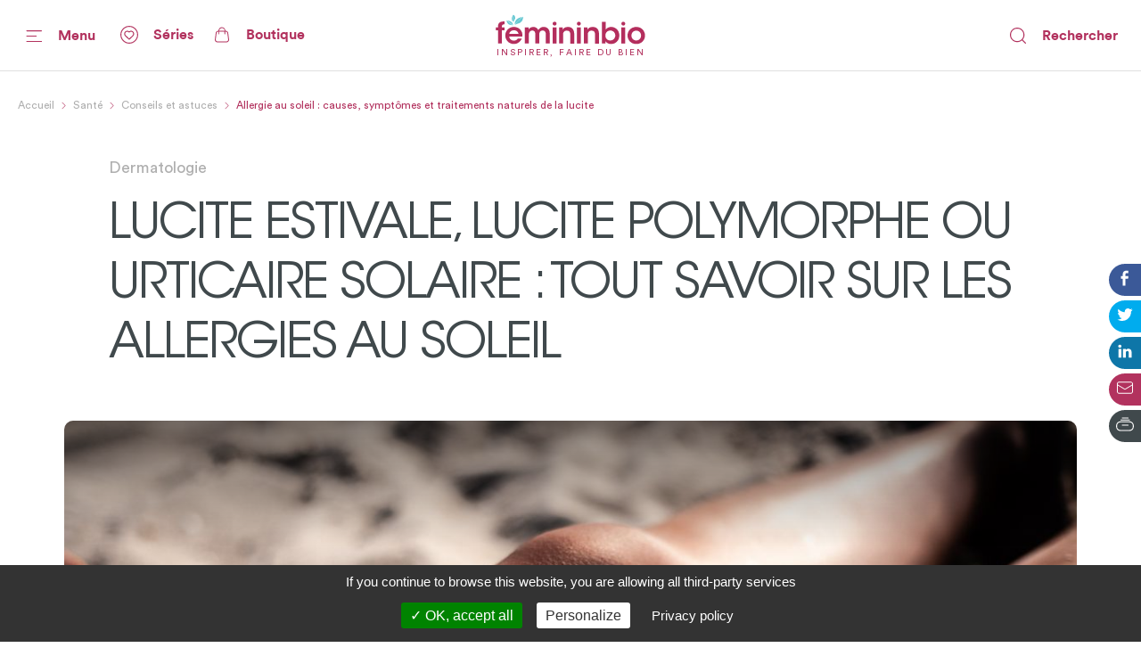

--- FILE ---
content_type: text/html; charset=utf-8
request_url: https://www.femininbio.com/sante/conseils-et-astuces/allergie-au-soleil-causes-symptomes-traitements-naturels-de-la-lucite-80967
body_size: 187976
content:
<!doctype html>
<html data-n-head-ssr lang="fr" data-n-head="%7B%22lang%22:%7B%22ssr%22:%22fr%22%7D%7D">
  <head >
    <title>Allergie au soleil : causes, symptômes et traitements naturels de la lucite - FemininBio</title><meta data-n-head="ssr" http-equiv="X-UA-Compatible" content="IE=edge"><meta data-n-head="ssr" data-hid="og:site_name" property="og:site_name" content="FemininBio"><meta data-n-head="ssr" name="twitter:card" content="summary_large_image"><meta data-n-head="ssr" data-hid="apple-mobile-web-app-title" name="apple-mobile-web-app-title" content="FemininBio"><meta data-n-head="ssr" name="viewport" content="width=device-width, initial-scale=1.0, viewport-fit=cover"><meta data-n-head="ssr" name="google-site-verification" content="4dlySL0H9_85Q8mtzPT6qd44lBZqSLYBKhkSPj4Sie0"><meta data-n-head="ssr" data-hid="charset" charset="utf-8"><meta data-n-head="ssr" data-hid="mobile-web-app-capable" name="mobile-web-app-capable" content="yes"><meta data-n-head="ssr" data-hid="theme-color" name="theme-color" content="#b2325e"><meta data-n-head="ssr" data-hid="title" name="title" content="Allergie au soleil : causes, symptômes et traitements naturels de la lucite"><meta data-n-head="ssr" data-hid="description" name="description" content="L&#x27;allergie au soleil, aussi connue sous le nom de lucite (bénigne estivale ou polymorphe), est une allergie fréquente, notamment chez les femmes. A…"><meta data-n-head="ssr" data-hid="og:url" property="og:url" content="https://www.femininbio.com/content/80967"><meta data-n-head="ssr" data-hid="og:title" property="og:title" content="Allergie au soleil : causes, symptômes et traitements naturels de la lucite"><meta data-n-head="ssr" data-hid="og:description" property="og:description" content="L&#x27;allergie au soleil, aussi connue sous le nom de lucite (bénigne estivale ou polymorphe), est une allergie fréquente, notamment chez les femmes. A…"><meta data-n-head="ssr" data-hid="og:image" property="og:image" content="https://back.femininbio.com/attachments/2023/01/13/landscape/w1200/shutterstock-1469296406.jpg"><meta data-n-head="ssr" data-hid="twitter:image" name="twitter:image" content="https://back.femininbio.com/attachments/2023/01/13/landscape/w1200/shutterstock-1469296406.jpg"><meta data-n-head="ssr" data-hid="og:type" property="og:type" content="article"><meta data-n-head="ssr" data-hid="article:published_time" property="article:published_time" content="2023-01-16T16:58:23.000Z"><meta data-n-head="ssr" data-hid="article:section" property="article:section" content="Santé"><meta data-n-head="ssr" data-hid="article:author" property="article:author" content="Adèle Gireau"><meta data-n-head="ssr" data-hid="article:modified_time" property="article:modified_time" content="2023-01-16T17:20:22.000Z"><link data-n-head="ssr" rel="shortcut icon" href="/_nuxt/icons/icon_64x64.8ae7e6.png"><link data-n-head="ssr" rel="apple-touch-icon" href="/_nuxt/icons/icon_512x512.8ae7e6.png" sizes="512x512"><link data-n-head="ssr" rel="manifest" href="/_nuxt/manifest.683668ab.json" data-hid="manifest"><link data-n-head="ssr" data-hid="canonical" rel="canonical" href="https://www.femininbio.com/sante/conseils-et-astuces/allergie-au-soleil-causes-symptomes-traitements-naturels-de-la-lucite-80967"><script data-n-head="ssr" data-hid="structured-data-news-article" type="application/ld+json">{"@context":"https://schema.org","@type":"NewsArticle","headline":"Allergie au soleil : causes, symptômes et traitements naturels de la lucite","datePublished":"2023-01-16T16:58:23.000Z","publisher":{"@type":"Organization","name":"FemininBio","logo":{"@type":"ImageObject","url":"https://www.femininbio.com/_nuxt/img/femininbio-publisher-logo.28694ba.png"}},"mainEntityOfPage":"https://www.femininbio.com/sante/conseils-et-astuces/allergie-au-soleil-causes-symptomes-traitements-naturels-de-la-lucite-80967","dateModified":"2023-01-16T17:20:22.000Z","image":["https://back.femininbio.com/attachments/2023/01/13/square/w1000/shutterstock-1469296406.jpg","https://back.femininbio.com/attachments/2023/01/13/landscape/w1000/shutterstock-1469296406.jpg","https://back.femininbio.com/attachments/2023/01/13/panoramic/w1000/shutterstock-1469296406.jpg"],"author":{"@type":"Person","name":"Adèle Gireau"}}</script><script data-n-head="ssr" data-hid="structured-data-breadcrumb-list" type="application/ld+json">{"@context":"https://schema.org","@type":"BreadcrumbList","itemListElement":[{"@type":"ListItem","position":1,"name":"FemininBio - Inspirer, faire du bien","item":"https://www.femininbio.com"},{"@type":"ListItem","position":2,"name":"Santé","item":"https://www.femininbio.com/sante/index"},{"@type":"ListItem","position":3,"name":"Conseils et astuces","item":"https://www.femininbio.com/sante/conseils-et-astuces/index"},{"@type":"ListItem","position":4,"name":"Allergie au soleil : causes, symptômes et traitements naturels de la lucite","item":"https://www.femininbio.com/sante/conseils-et-astuces/allergie-au-soleil-causes-symptomes-traitements-naturels-de-la-lucite-80967"}]}</script><link rel="preload" href="/_nuxt/e117bd9.js" as="script"><link rel="preload" href="/_nuxt/11280e8.js" as="script"><link rel="preload" href="/_nuxt/c383fdb.js" as="script"><link rel="preload" href="/_nuxt/dfe22df.js" as="script"><link rel="preload" href="/_nuxt/c107a7f.js" as="script"><link rel="preload" href="/_nuxt/eec9ea2.js" as="script"><link rel="preload" href="/_nuxt/2d75e0f.js" as="script"><link rel="preload" href="/_nuxt/a3c4f49.js" as="script"><link rel="preload" href="/_nuxt/d0edf3b.js" as="script"><link rel="preload" href="/_nuxt/5d38299.js" as="script"><link rel="preload" href="/_nuxt/d66c3d5.js" as="script"><link rel="preload" href="/_nuxt/c6c48ab.js" as="script"><style data-vue-ssr-id="7e56e4e3:0 5c346d62:0 66b92c54:0 580b3312:0 37e23f02:0 9428c6be:0 8763f724:0 6ab5116f:0 74c61b18:0 786bff82:0 6606aab7:0 464874e2:0 8aa7b78e:0 64b5753a:0 01d66bb9:0 d4eddd84:0 13c2fa42:0 8743b9c4:0 2465a65c:0 e0a36790:0 241a964e:0 6cacf6ea:0 4525c322:0 5421efe6:0 72217c2a:0 438e1dea:0 2127bdae:0 13ef84f6:0 522435b8:0 d0d42330:0 3c17a237:0 43fff209:0 14b95117:0 4ada2256:0 cefce846:0 6d1056d0:0 fea21142:0">.nuxt-progress{position:fixed;top:0;left:0;right:0;height:4px;width:0;opacity:1;transition:width .1s,opacity .4s;background-color:#67c8d2;z-index:999999}.nuxt-progress.nuxt-progress-notransition{transition:none}.nuxt-progress-failed{background-color:red}
@font-face{font-family:"Montserrat";font-weight:400;font-style:normal;font-display:swap;src:url(/_nuxt/fonts/Montserrat-Regular.0828071.woff2) format("woff2"),url(/_nuxt/fonts/Montserrat-Regular.b382489.woff) format("woff")}@font-face{font-family:"Montserrat";font-weight:500;font-style:normal;font-display:swap;src:url(/_nuxt/fonts/Montserrat-Medium.1bde8e5.woff2) format("woff2"),url(/_nuxt/fonts/Montserrat-Medium.cdedeb3.woff) format("woff")}@font-face{font-family:"Montserrat";font-weight:600;font-style:normal;font-display:swap;src:url(/_nuxt/fonts/Montserrat-SemiBold.0f5d898.woff2) format("woff2"),url(/_nuxt/fonts/Montserrat-SemiBold.46a01fb.woff) format("woff")}@font-face{font-family:"Montserrat";font-weight:700;font-style:normal;font-display:swap;src:url(/_nuxt/fonts/Montserrat-Bold.b650dae.woff2) format("woff2"),url(/_nuxt/fonts/Montserrat-Bold.aabfe81.woff) format("woff")}@font-face{font-family:"ItcAvantGarde";font-weight:100;font-style:normal;font-display:swap;src:url(/_nuxt/fonts/ITCAvantGardeStd-XLt.f74fa1c.woff2) format("woff2"),url(/_nuxt/fonts/ITCAvantGardeStd-XLt.3a3aea7.woff) format("woff")}@font-face{font-family:"ItcAvantGarde";font-weight:400;font-style:normal;font-display:swap;src:url(/_nuxt/fonts/ITCAvantGardeStd-Bk.ea27a96.woff2) format("woff2"),url(/_nuxt/fonts/ITCAvantGardeStd-Bk.83385b0.woff) format("woff")}@font-face{font-family:"ItcAvantGarde";font-weight:500;font-style:normal;font-display:swap;src:url(/_nuxt/fonts/ITCAvantGardeStd-Md.497e026.woff2) format("woff2"),url(/_nuxt/fonts/ITCAvantGardeStd-Md.e28cfa3.woff) format("woff")}@font-face{font-family:"ItcAvantGarde";font-weight:600;font-style:normal;font-display:swap;src:url(/_nuxt/fonts/ITCAvantGardeStd-Demi.8c7e5b5.woff2) format("woff2"),url(/_nuxt/fonts/ITCAvantGardeStd-Demi.ef01d23.woff) format("woff")}@font-face{font-family:"ItcAvantGarde";font-weight:700;font-style:normal;font-display:swap;src:url(/_nuxt/fonts/ITCAvantGardeStd-Bold.a606c12.woff2) format("woff2"),url(/_nuxt/fonts/ITCAvantGardeStd-Bold.56188c0.woff) format("woff")}@font-face{font-family:"Circular";font-weight:100;font-style:normal;font-display:swap;src:url(/_nuxt/fonts/CircularStd-Light.83fbe8e.woff2) format("woff2"),url(/_nuxt/fonts/CircularStd-Light.8fb5b4b.woff) format("woff")}@font-face{font-family:"Circular";font-weight:400;font-style:normal;font-display:swap;src:url(/_nuxt/fonts/CircularStd-Book.a6f8815.woff2) format("woff2"),url(/_nuxt/fonts/CircularStd-Book.56b192f.woff) format("woff")}@font-face{font-family:"Circular";font-weight:700;font-style:normal;font-display:swap;src:url(/_nuxt/fonts/CircularStd-Bold.02cf72c.woff2) format("woff2"),url(/_nuxt/fonts/CircularStd-Bold.dc76905.woff) format("woff")}html{box-sizing:border-box;-webkit-text-size-adjust:100%;-ms-text-size-adjust:100%}*,:after,:before{box-sizing:inherit}:focus:not(.focus-visible),:focus:not(:focus-visible){outline:none}:focus.focus-visible,:focus:focus-visible{outline:none;box-shadow:0 0 0 1px #fff,0 0 3px 3px #2196f3}body{margin:0;-webkit-font-smoothing:antialiased;-moz-osx-font-smoothing:grayscale;font-family:Circular,Helvetica,Arial,sans-serif;font-size:16px;line-height:1.4;color:#606060;min-height:100vh}a{color:inherit;text-decoration:none}img{max-width:100%;height:auto;vertical-align:top;border:0;-ms-interpolation-mode:bicubic}abbr[title]{-webkit-text-decoration:underline dotted;text-decoration:underline dotted}b,strong{font-weight:bolder}small{font-size:80%}sub,sup{font-size:75%;line-height:0;position:relative;vertical-align:baseline}sub{bottom:-.25em}sup{top:-.5em}ol,ul{list-style:none;padding-left:0}button,input,optgroup,select,textarea{font-family:inherit;font-size:inherit;line-height:inherit;margin:0}button,input{overflow:visible}input::-moz-placeholder,select::-moz-placeholder{color:grey}input:-ms-input-placeholder,select:-ms-input-placeholder{color:grey}input::placeholder,select::placeholder{color:grey}button,select{text-transform:none;background:none}[type=button],[type=reset],[type=submit],button{-webkit-appearance:button;cursor:pointer}[type=button]::-moz-focus-inner,[type=reset]::-moz-focus-inner,[type=submit]::-moz-focus-inner,button::-moz-focus-inner{border-style:none;padding:0}[type=button]:-moz-focusring,[type=reset]:-moz-focusring,[type=submit]:-moz-focusring,button:-moz-focusring{outline:1px dotted ButtonText}fieldset{padding:0;margin:0;border:0}legend{color:inherit;display:block;width:100%;padding:0;white-space:normal}legend[for]{cursor:pointer}progress{vertical-align:baseline}textarea{display:block;box-sizing:border-box;overflow:auto}[type=checkbox],[type=radio]{box-sizing:border-box;padding:0}[type=number]::-webkit-inner-spin-button,[type=number]::-webkit-outer-spin-button{height:auto}[type=search]{-webkit-appearance:textfield;outline-offset:-2px}[type=search]::-webkit-search-decoration{-webkit-appearance:none}::-webkit-file-upload-button{-webkit-appearance:button;font:inherit}details{display:block}details>summary{cursor:pointer}summary{display:list-item}main{display:block}address{font-style:normal}figure{margin:0}[hidden],template{display:none}pre{font-size:14px}h1,h2,h3,h4,h5,h6{margin:0}hr{display:block;height:1px;border:0;border-top:1px solid #efefef}.font-family-serif{font-family:Times,Georgia,serif}.font-family-sans{font-family:Helvetica,Arial,sans-serif}.font-family-montserrat{font-family:Montserrat,Helvetica,Arial,sans-serif}.font-family-ItcAvantGarde{font-family:ItcAvantGarde,Helvetica,Arial,sans-serif}.font-family-Circular{font-family:Circular,Helvetica,Arial,sans-serif}.font-weight-bold{font-weight:700}.font-weight-semibold{font-weight:600}.font-weight-medium{font-weight:500}.font-weight-regular{font-weight:400}.font-weight-light{font-weight:100}.font-size-10{font-size:10px}@media (max-width:767px){.font-size-small-10{font-size:10px!important}}.font-size-11{font-size:11px}@media (max-width:767px){.font-size-small-11{font-size:11px!important}}.font-size-12{font-size:12px}@media (max-width:767px){.font-size-small-12{font-size:12px!important}}.font-size-14{font-size:14px}@media (max-width:767px){.font-size-small-14{font-size:14px!important}}.font-size-16{font-size:16px}@media (max-width:767px){.font-size-small-16{font-size:16px!important}}.font-size-18{font-size:18px}@media (max-width:767px){.font-size-small-18{font-size:18px!important}}.font-size-20{font-size:20px}@media (max-width:767px){.font-size-small-20{font-size:20px!important}}.font-size-22{font-size:22px}@media (max-width:767px){.font-size-small-22{font-size:22px!important}}.font-size-24{font-size:24px}@media (max-width:767px){.font-size-small-24{font-size:24px!important}}.font-size-26{font-size:26px}@media (max-width:767px){.font-size-small-26{font-size:26px!important}}.font-size-28{font-size:28px}@media (max-width:767px){.font-size-small-28{font-size:28px!important}}.font-size-30{font-size:30px}@media (max-width:767px){.font-size-small-30{font-size:30px!important}}.font-size-32{font-size:32px}@media (max-width:767px){.font-size-small-32{font-size:32px!important}}.font-size-34{font-size:34px}@media (max-width:767px){.font-size-small-34{font-size:34px!important}}.font-size-36{font-size:36px}@media (max-width:767px){.font-size-small-36{font-size:36px!important}}.font-size-42{font-size:42px}@media (max-width:767px){.font-size-small-42{font-size:42px!important}}.font-size-44{font-size:44px}@media (max-width:767px){.font-size-small-44{font-size:44px!important}}.font-size-56{font-size:56px}@media (max-width:767px){.font-size-small-56{font-size:56px!important}}.font-size-64{font-size:64px}@media (max-width:767px){.font-size-small-64{font-size:64px!important}}.bg-black{background-color:#000}.color-black{color:#000}.bg-white{background-color:#fff}.color-white{color:#fff}.bg-grey-dark1{background-color:#606060}.color-grey-dark1{color:#606060}.bg-grey{background-color:grey}.color-grey{color:grey}.bg-grey-light1{background-color:#9f9f9f}.color-grey-light1{color:#9f9f9f}.bg-grey-light2{background-color:#bfbfbf}.color-grey-light2{color:#bfbfbf}.bg-grey-light3{background-color:#dfdfdf}.color-grey-light3{color:#dfdfdf}.bg-purple{background-color:#b2325e}.color-purple{color:#b2325e}.bg-gray{background-color:#40494c}.color-gray{color:#40494c}.bg-gray-dark{background-color:#414a4d}.color-gray-dark{color:#414a4d}.bg-gray-light{background-color:#afafaf}.color-gray-light{color:#afafaf}.bg-grey-warm{background-color:#fcf7f9}.color-grey-warm{color:#fcf7f9}.bg-grey-cold{background-color:#efefef}.color-grey-cold{color:#efefef}.bg-grey-yell{background-color:#f9f4ed}.color-grey-yell{color:#f9f4ed}.bg-grey-blue{background-color:#f3fdff}.color-grey-blue{color:#f3fdff}.bg-skyblue{background-color:#4ab4bf}.color-skyblue{color:#4ab4bf}.bg-skyblue-light{background-color:#81d7da}.color-skyblue-light{color:#81d7da}.bg-orange{background-color:#ee6d30}.color-orange{color:#ee6d30}.bg-hauschka{background-color:#927f6d}.color-hauschka{color:#927f6d}.bg-blue-fb{background-color:#3b5998}.color-blue-fb{color:#3b5998}.bg-blue-tw{background-color:#00acee}.color-blue-tw{color:#00acee}.bg-blue-li{background-color:#0e76a8}.color-blue-li{color:#0e76a8}.bg-green-wh{background-color:#4ac959}.color-green-wh{color:#4ac959}.bg-charcoal-grey{background-color:#40494c}.color-charcoal-grey{color:#40494c}.bg-very-light-grey-border{background-color:#d8d8d8}.color-very-light-grey-border{color:#d8d8d8}.bg-burgundy{background-color:#b2325e}.color-burgundy{color:#b2325e}.bg-brown-grey{background-color:#959595}.color-brown-grey{color:#959595}.bg-middle-grey{background-color:#afafaf}.color-middle-grey{color:#afafaf}.bg-very-light-grey-line{background-color:#ebebeb}.color-very-light-grey-line{color:#ebebeb}.bg-light-pink{background-color:#fcf7f9}.color-light-pink{color:#fcf7f9}.bg-brown-grey-two{background-color:#9b9b9b}.color-brown-grey-two{color:#9b9b9b}.bg-dusty-orange{background-color:#ee6d30}.color-dusty-orange{color:#ee6d30}.bg-denim-blue{background-color:#3b5998}.color-denim-blue{color:#3b5998}.bg-azure{background-color:#00acee}.color-azure{color:#00acee}.bg-algae-green{background-color:#25d366}.color-algae-green{color:#25d366}.bg-light-blue-grey{background-color:#b8dde7}.color-light-blue-grey{color:#b8dde7}.space-0:not(:last-child){margin-bottom:0}.m-0{margin:0}.mx-0{margin-left:0;margin-right:0}.my-0{margin-bottom:0}.mt-0,.my-0{margin-top:0}.mr-0{margin-right:0}.mb-0{margin-bottom:0}.ml-0{margin-left:0}.p-0{padding:0}.px-0{padding-left:0;padding-right:0}.py-0{padding-bottom:0}.pt-0,.py-0{padding-top:0}.pr-0{padding-right:0}.pb-0{padding-bottom:0}.pl-0{padding-left:0}@media (min-width:768px) and (max-width:1149px){.m-l-0{margin:0!important}}@media (min-width:768px) and (max-width:1149px){.mx-l-0{margin-left:0!important;margin-right:0!important}}@media (min-width:768px) and (max-width:1149px){.my-l-0{margin-bottom:0!important}}@media (min-width:768px) and (max-width:1149px){.mt-l-0,.my-l-0{margin-top:0!important}}@media (min-width:768px) and (max-width:1149px){.mr-l-0{margin-right:0!important}}@media (min-width:768px) and (max-width:1149px){.mb-l-0{margin-bottom:0!important}}@media (min-width:768px) and (max-width:1149px){.ml-l-0{margin-left:0!important}}@media (max-width:767px){.m-s-0{margin:0!important}}@media (max-width:767px){.mx-s-0{margin-left:0!important;margin-right:0!important}}@media (max-width:767px){.my-s-0{margin-bottom:0!important}}@media (max-width:767px){.mt-s-0,.my-s-0{margin-top:0!important}}@media (max-width:767px){.mr-s-0{margin-right:0!important}}@media (max-width:767px){.mb-s-0{margin-bottom:0!important}}@media (max-width:767px){.ml-s-0{margin-left:0!important}}@media (min-width:768px) and (max-width:1149px){.p-l-0{padding:0!important}}@media (min-width:768px) and (max-width:1149px){.px-l-0{padding-left:0!important;padding-right:0!important}}@media (min-width:768px) and (max-width:1149px){.py-l-0{padding-bottom:0!important}}@media (min-width:768px) and (max-width:1149px){.pt-l-0,.py-l-0{padding-top:0!important}}@media (min-width:768px) and (max-width:1149px){.pr-l-0{padding-right:0!important}}@media (min-width:768px) and (max-width:1149px){.pb-l-0{padding-bottom:0!important}}@media (min-width:768px) and (max-width:1149px){.pl-l-0{padding-left:0!important}}@media (max-width:767px){.p-s-0{padding:0!important}}@media (max-width:767px){.px-s-0{padding-left:0!important;padding-right:0!important}}@media (max-width:767px){.py-s-0{padding-bottom:0!important}}@media (max-width:767px){.pt-s-0,.py-s-0{padding-top:0!important}}@media (max-width:767px){.pr-s-0{padding-right:0!important}}@media (max-width:767px){.pb-s-0{padding-bottom:0!important}}@media (max-width:767px){.pl-s-0{padding-left:0!important}}.space-5:not(:last-child){margin-bottom:5px}.m-5{margin:5px}.mx-5{margin-left:5px;margin-right:5px}.my-5{margin-bottom:5px}.mt-5,.my-5{margin-top:5px}.mr-5{margin-right:5px}.mb-5{margin-bottom:5px}.ml-5{margin-left:5px}.p-5{padding:5px}.px-5{padding-left:5px;padding-right:5px}.py-5{padding-bottom:5px}.pt-5,.py-5{padding-top:5px}.pr-5{padding-right:5px}.pb-5{padding-bottom:5px}.pl-5{padding-left:5px}@media (min-width:768px) and (max-width:1149px){.m-l-5{margin:5px!important}}@media (min-width:768px) and (max-width:1149px){.mx-l-5{margin-left:5px!important;margin-right:5px!important}}@media (min-width:768px) and (max-width:1149px){.my-l-5{margin-bottom:5px!important}}@media (min-width:768px) and (max-width:1149px){.mt-l-5,.my-l-5{margin-top:5px!important}}@media (min-width:768px) and (max-width:1149px){.mr-l-5{margin-right:5px!important}}@media (min-width:768px) and (max-width:1149px){.mb-l-5{margin-bottom:5px!important}}@media (min-width:768px) and (max-width:1149px){.ml-l-5{margin-left:5px!important}}@media (max-width:767px){.m-s-5{margin:5px!important}}@media (max-width:767px){.mx-s-5{margin-left:5px!important;margin-right:5px!important}}@media (max-width:767px){.my-s-5{margin-bottom:5px!important}}@media (max-width:767px){.mt-s-5,.my-s-5{margin-top:5px!important}}@media (max-width:767px){.mr-s-5{margin-right:5px!important}}@media (max-width:767px){.mb-s-5{margin-bottom:5px!important}}@media (max-width:767px){.ml-s-5{margin-left:5px!important}}@media (min-width:768px) and (max-width:1149px){.p-l-5{padding:5px!important}}@media (min-width:768px) and (max-width:1149px){.px-l-5{padding-left:5px!important;padding-right:5px!important}}@media (min-width:768px) and (max-width:1149px){.py-l-5{padding-bottom:5px!important}}@media (min-width:768px) and (max-width:1149px){.pt-l-5,.py-l-5{padding-top:5px!important}}@media (min-width:768px) and (max-width:1149px){.pr-l-5{padding-right:5px!important}}@media (min-width:768px) and (max-width:1149px){.pb-l-5{padding-bottom:5px!important}}@media (min-width:768px) and (max-width:1149px){.pl-l-5{padding-left:5px!important}}@media (max-width:767px){.p-s-5{padding:5px!important}}@media (max-width:767px){.px-s-5{padding-left:5px!important;padding-right:5px!important}}@media (max-width:767px){.py-s-5{padding-bottom:5px!important}}@media (max-width:767px){.pt-s-5,.py-s-5{padding-top:5px!important}}@media (max-width:767px){.pr-s-5{padding-right:5px!important}}@media (max-width:767px){.pb-s-5{padding-bottom:5px!important}}@media (max-width:767px){.pl-s-5{padding-left:5px!important}}.space-10:not(:last-child){margin-bottom:10px}.m-10{margin:10px}.mx-10{margin-left:10px;margin-right:10px}.my-10{margin-bottom:10px}.mt-10,.my-10{margin-top:10px}.mr-10{margin-right:10px}.mb-10{margin-bottom:10px}.ml-10{margin-left:10px}.p-10{padding:10px}.px-10{padding-left:10px;padding-right:10px}.py-10{padding-bottom:10px}.pt-10,.py-10{padding-top:10px}.pr-10{padding-right:10px}.pb-10{padding-bottom:10px}.pl-10{padding-left:10px}@media (min-width:768px) and (max-width:1149px){.m-l-10{margin:10px!important}}@media (min-width:768px) and (max-width:1149px){.mx-l-10{margin-left:10px!important;margin-right:10px!important}}@media (min-width:768px) and (max-width:1149px){.my-l-10{margin-bottom:10px!important}}@media (min-width:768px) and (max-width:1149px){.mt-l-10,.my-l-10{margin-top:10px!important}}@media (min-width:768px) and (max-width:1149px){.mr-l-10{margin-right:10px!important}}@media (min-width:768px) and (max-width:1149px){.mb-l-10{margin-bottom:10px!important}}@media (min-width:768px) and (max-width:1149px){.ml-l-10{margin-left:10px!important}}@media (max-width:767px){.m-s-10{margin:10px!important}}@media (max-width:767px){.mx-s-10{margin-left:10px!important;margin-right:10px!important}}@media (max-width:767px){.my-s-10{margin-bottom:10px!important}}@media (max-width:767px){.mt-s-10,.my-s-10{margin-top:10px!important}}@media (max-width:767px){.mr-s-10{margin-right:10px!important}}@media (max-width:767px){.mb-s-10{margin-bottom:10px!important}}@media (max-width:767px){.ml-s-10{margin-left:10px!important}}@media (min-width:768px) and (max-width:1149px){.p-l-10{padding:10px!important}}@media (min-width:768px) and (max-width:1149px){.px-l-10{padding-left:10px!important;padding-right:10px!important}}@media (min-width:768px) and (max-width:1149px){.py-l-10{padding-bottom:10px!important}}@media (min-width:768px) and (max-width:1149px){.pt-l-10,.py-l-10{padding-top:10px!important}}@media (min-width:768px) and (max-width:1149px){.pr-l-10{padding-right:10px!important}}@media (min-width:768px) and (max-width:1149px){.pb-l-10{padding-bottom:10px!important}}@media (min-width:768px) and (max-width:1149px){.pl-l-10{padding-left:10px!important}}@media (max-width:767px){.p-s-10{padding:10px!important}}@media (max-width:767px){.px-s-10{padding-left:10px!important;padding-right:10px!important}}@media (max-width:767px){.py-s-10{padding-bottom:10px!important}}@media (max-width:767px){.pt-s-10,.py-s-10{padding-top:10px!important}}@media (max-width:767px){.pr-s-10{padding-right:10px!important}}@media (max-width:767px){.pb-s-10{padding-bottom:10px!important}}@media (max-width:767px){.pl-s-10{padding-left:10px!important}}.space-13:not(:last-child){margin-bottom:13px}.m-13{margin:13px}.mx-13{margin-left:13px;margin-right:13px}.my-13{margin-bottom:13px}.mt-13,.my-13{margin-top:13px}.mr-13{margin-right:13px}.mb-13{margin-bottom:13px}.ml-13{margin-left:13px}.p-13{padding:13px}.px-13{padding-left:13px;padding-right:13px}.py-13{padding-bottom:13px}.pt-13,.py-13{padding-top:13px}.pr-13{padding-right:13px}.pb-13{padding-bottom:13px}.pl-13{padding-left:13px}@media (min-width:768px) and (max-width:1149px){.m-l-13{margin:13px!important}}@media (min-width:768px) and (max-width:1149px){.mx-l-13{margin-left:13px!important;margin-right:13px!important}}@media (min-width:768px) and (max-width:1149px){.my-l-13{margin-bottom:13px!important}}@media (min-width:768px) and (max-width:1149px){.mt-l-13,.my-l-13{margin-top:13px!important}}@media (min-width:768px) and (max-width:1149px){.mr-l-13{margin-right:13px!important}}@media (min-width:768px) and (max-width:1149px){.mb-l-13{margin-bottom:13px!important}}@media (min-width:768px) and (max-width:1149px){.ml-l-13{margin-left:13px!important}}@media (max-width:767px){.m-s-13{margin:13px!important}}@media (max-width:767px){.mx-s-13{margin-left:13px!important;margin-right:13px!important}}@media (max-width:767px){.my-s-13{margin-bottom:13px!important}}@media (max-width:767px){.mt-s-13,.my-s-13{margin-top:13px!important}}@media (max-width:767px){.mr-s-13{margin-right:13px!important}}@media (max-width:767px){.mb-s-13{margin-bottom:13px!important}}@media (max-width:767px){.ml-s-13{margin-left:13px!important}}@media (min-width:768px) and (max-width:1149px){.p-l-13{padding:13px!important}}@media (min-width:768px) and (max-width:1149px){.px-l-13{padding-left:13px!important;padding-right:13px!important}}@media (min-width:768px) and (max-width:1149px){.py-l-13{padding-bottom:13px!important}}@media (min-width:768px) and (max-width:1149px){.pt-l-13,.py-l-13{padding-top:13px!important}}@media (min-width:768px) and (max-width:1149px){.pr-l-13{padding-right:13px!important}}@media (min-width:768px) and (max-width:1149px){.pb-l-13{padding-bottom:13px!important}}@media (min-width:768px) and (max-width:1149px){.pl-l-13{padding-left:13px!important}}@media (max-width:767px){.p-s-13{padding:13px!important}}@media (max-width:767px){.px-s-13{padding-left:13px!important;padding-right:13px!important}}@media (max-width:767px){.py-s-13{padding-bottom:13px!important}}@media (max-width:767px){.pt-s-13,.py-s-13{padding-top:13px!important}}@media (max-width:767px){.pr-s-13{padding-right:13px!important}}@media (max-width:767px){.pb-s-13{padding-bottom:13px!important}}@media (max-width:767px){.pl-s-13{padding-left:13px!important}}.space-15:not(:last-child){margin-bottom:15px}.m-15{margin:15px}.mx-15{margin-left:15px;margin-right:15px}.my-15{margin-bottom:15px}.mt-15,.my-15{margin-top:15px}.mr-15{margin-right:15px}.mb-15{margin-bottom:15px}.ml-15{margin-left:15px}.p-15{padding:15px}.px-15{padding-left:15px;padding-right:15px}.py-15{padding-bottom:15px}.pt-15,.py-15{padding-top:15px}.pr-15{padding-right:15px}.pb-15{padding-bottom:15px}.pl-15{padding-left:15px}@media (min-width:768px) and (max-width:1149px){.m-l-15{margin:15px!important}}@media (min-width:768px) and (max-width:1149px){.mx-l-15{margin-left:15px!important;margin-right:15px!important}}@media (min-width:768px) and (max-width:1149px){.my-l-15{margin-bottom:15px!important}}@media (min-width:768px) and (max-width:1149px){.mt-l-15,.my-l-15{margin-top:15px!important}}@media (min-width:768px) and (max-width:1149px){.mr-l-15{margin-right:15px!important}}@media (min-width:768px) and (max-width:1149px){.mb-l-15{margin-bottom:15px!important}}@media (min-width:768px) and (max-width:1149px){.ml-l-15{margin-left:15px!important}}@media (max-width:767px){.m-s-15{margin:15px!important}}@media (max-width:767px){.mx-s-15{margin-left:15px!important;margin-right:15px!important}}@media (max-width:767px){.my-s-15{margin-bottom:15px!important}}@media (max-width:767px){.mt-s-15,.my-s-15{margin-top:15px!important}}@media (max-width:767px){.mr-s-15{margin-right:15px!important}}@media (max-width:767px){.mb-s-15{margin-bottom:15px!important}}@media (max-width:767px){.ml-s-15{margin-left:15px!important}}@media (min-width:768px) and (max-width:1149px){.p-l-15{padding:15px!important}}@media (min-width:768px) and (max-width:1149px){.px-l-15{padding-left:15px!important;padding-right:15px!important}}@media (min-width:768px) and (max-width:1149px){.py-l-15{padding-bottom:15px!important}}@media (min-width:768px) and (max-width:1149px){.pt-l-15,.py-l-15{padding-top:15px!important}}@media (min-width:768px) and (max-width:1149px){.pr-l-15{padding-right:15px!important}}@media (min-width:768px) and (max-width:1149px){.pb-l-15{padding-bottom:15px!important}}@media (min-width:768px) and (max-width:1149px){.pl-l-15{padding-left:15px!important}}@media (max-width:767px){.p-s-15{padding:15px!important}}@media (max-width:767px){.px-s-15{padding-left:15px!important;padding-right:15px!important}}@media (max-width:767px){.py-s-15{padding-bottom:15px!important}}@media (max-width:767px){.pt-s-15,.py-s-15{padding-top:15px!important}}@media (max-width:767px){.pr-s-15{padding-right:15px!important}}@media (max-width:767px){.pb-s-15{padding-bottom:15px!important}}@media (max-width:767px){.pl-s-15{padding-left:15px!important}}.space-18:not(:last-child){margin-bottom:18px}.m-18{margin:18px}.mx-18{margin-left:18px;margin-right:18px}.my-18{margin-bottom:18px}.mt-18,.my-18{margin-top:18px}.mr-18{margin-right:18px}.mb-18{margin-bottom:18px}.ml-18{margin-left:18px}.p-18{padding:18px}.px-18{padding-left:18px;padding-right:18px}.py-18{padding-bottom:18px}.pt-18,.py-18{padding-top:18px}.pr-18{padding-right:18px}.pb-18{padding-bottom:18px}.pl-18{padding-left:18px}@media (min-width:768px) and (max-width:1149px){.m-l-18{margin:18px!important}}@media (min-width:768px) and (max-width:1149px){.mx-l-18{margin-left:18px!important;margin-right:18px!important}}@media (min-width:768px) and (max-width:1149px){.my-l-18{margin-bottom:18px!important}}@media (min-width:768px) and (max-width:1149px){.mt-l-18,.my-l-18{margin-top:18px!important}}@media (min-width:768px) and (max-width:1149px){.mr-l-18{margin-right:18px!important}}@media (min-width:768px) and (max-width:1149px){.mb-l-18{margin-bottom:18px!important}}@media (min-width:768px) and (max-width:1149px){.ml-l-18{margin-left:18px!important}}@media (max-width:767px){.m-s-18{margin:18px!important}}@media (max-width:767px){.mx-s-18{margin-left:18px!important;margin-right:18px!important}}@media (max-width:767px){.my-s-18{margin-bottom:18px!important}}@media (max-width:767px){.mt-s-18,.my-s-18{margin-top:18px!important}}@media (max-width:767px){.mr-s-18{margin-right:18px!important}}@media (max-width:767px){.mb-s-18{margin-bottom:18px!important}}@media (max-width:767px){.ml-s-18{margin-left:18px!important}}@media (min-width:768px) and (max-width:1149px){.p-l-18{padding:18px!important}}@media (min-width:768px) and (max-width:1149px){.px-l-18{padding-left:18px!important;padding-right:18px!important}}@media (min-width:768px) and (max-width:1149px){.py-l-18{padding-bottom:18px!important}}@media (min-width:768px) and (max-width:1149px){.pt-l-18,.py-l-18{padding-top:18px!important}}@media (min-width:768px) and (max-width:1149px){.pr-l-18{padding-right:18px!important}}@media (min-width:768px) and (max-width:1149px){.pb-l-18{padding-bottom:18px!important}}@media (min-width:768px) and (max-width:1149px){.pl-l-18{padding-left:18px!important}}@media (max-width:767px){.p-s-18{padding:18px!important}}@media (max-width:767px){.px-s-18{padding-left:18px!important;padding-right:18px!important}}@media (max-width:767px){.py-s-18{padding-bottom:18px!important}}@media (max-width:767px){.pt-s-18,.py-s-18{padding-top:18px!important}}@media (max-width:767px){.pr-s-18{padding-right:18px!important}}@media (max-width:767px){.pb-s-18{padding-bottom:18px!important}}@media (max-width:767px){.pl-s-18{padding-left:18px!important}}.space-20:not(:last-child){margin-bottom:20px}.m-20{margin:20px}.mx-20{margin-left:20px;margin-right:20px}.my-20{margin-bottom:20px}.mt-20,.my-20{margin-top:20px}.mr-20{margin-right:20px}.mb-20{margin-bottom:20px}.ml-20{margin-left:20px}.p-20{padding:20px}.px-20{padding-left:20px;padding-right:20px}.py-20{padding-bottom:20px}.pt-20,.py-20{padding-top:20px}.pr-20{padding-right:20px}.pb-20{padding-bottom:20px}.pl-20{padding-left:20px}@media (min-width:768px) and (max-width:1149px){.m-l-20{margin:20px!important}}@media (min-width:768px) and (max-width:1149px){.mx-l-20{margin-left:20px!important;margin-right:20px!important}}@media (min-width:768px) and (max-width:1149px){.my-l-20{margin-bottom:20px!important}}@media (min-width:768px) and (max-width:1149px){.mt-l-20,.my-l-20{margin-top:20px!important}}@media (min-width:768px) and (max-width:1149px){.mr-l-20{margin-right:20px!important}}@media (min-width:768px) and (max-width:1149px){.mb-l-20{margin-bottom:20px!important}}@media (min-width:768px) and (max-width:1149px){.ml-l-20{margin-left:20px!important}}@media (max-width:767px){.m-s-20{margin:20px!important}}@media (max-width:767px){.mx-s-20{margin-left:20px!important;margin-right:20px!important}}@media (max-width:767px){.my-s-20{margin-bottom:20px!important}}@media (max-width:767px){.mt-s-20,.my-s-20{margin-top:20px!important}}@media (max-width:767px){.mr-s-20{margin-right:20px!important}}@media (max-width:767px){.mb-s-20{margin-bottom:20px!important}}@media (max-width:767px){.ml-s-20{margin-left:20px!important}}@media (min-width:768px) and (max-width:1149px){.p-l-20{padding:20px!important}}@media (min-width:768px) and (max-width:1149px){.px-l-20{padding-left:20px!important;padding-right:20px!important}}@media (min-width:768px) and (max-width:1149px){.py-l-20{padding-bottom:20px!important}}@media (min-width:768px) and (max-width:1149px){.pt-l-20,.py-l-20{padding-top:20px!important}}@media (min-width:768px) and (max-width:1149px){.pr-l-20{padding-right:20px!important}}@media (min-width:768px) and (max-width:1149px){.pb-l-20{padding-bottom:20px!important}}@media (min-width:768px) and (max-width:1149px){.pl-l-20{padding-left:20px!important}}@media (max-width:767px){.p-s-20{padding:20px!important}}@media (max-width:767px){.px-s-20{padding-left:20px!important;padding-right:20px!important}}@media (max-width:767px){.py-s-20{padding-bottom:20px!important}}@media (max-width:767px){.pt-s-20,.py-s-20{padding-top:20px!important}}@media (max-width:767px){.pr-s-20{padding-right:20px!important}}@media (max-width:767px){.pb-s-20{padding-bottom:20px!important}}@media (max-width:767px){.pl-s-20{padding-left:20px!important}}.space-22:not(:last-child){margin-bottom:22px}.m-22{margin:22px}.mx-22{margin-left:22px;margin-right:22px}.my-22{margin-bottom:22px}.mt-22,.my-22{margin-top:22px}.mr-22{margin-right:22px}.mb-22{margin-bottom:22px}.ml-22{margin-left:22px}.p-22{padding:22px}.px-22{padding-left:22px;padding-right:22px}.py-22{padding-bottom:22px}.pt-22,.py-22{padding-top:22px}.pr-22{padding-right:22px}.pb-22{padding-bottom:22px}.pl-22{padding-left:22px}@media (min-width:768px) and (max-width:1149px){.m-l-22{margin:22px!important}}@media (min-width:768px) and (max-width:1149px){.mx-l-22{margin-left:22px!important;margin-right:22px!important}}@media (min-width:768px) and (max-width:1149px){.my-l-22{margin-bottom:22px!important}}@media (min-width:768px) and (max-width:1149px){.mt-l-22,.my-l-22{margin-top:22px!important}}@media (min-width:768px) and (max-width:1149px){.mr-l-22{margin-right:22px!important}}@media (min-width:768px) and (max-width:1149px){.mb-l-22{margin-bottom:22px!important}}@media (min-width:768px) and (max-width:1149px){.ml-l-22{margin-left:22px!important}}@media (max-width:767px){.m-s-22{margin:22px!important}}@media (max-width:767px){.mx-s-22{margin-left:22px!important;margin-right:22px!important}}@media (max-width:767px){.my-s-22{margin-bottom:22px!important}}@media (max-width:767px){.mt-s-22,.my-s-22{margin-top:22px!important}}@media (max-width:767px){.mr-s-22{margin-right:22px!important}}@media (max-width:767px){.mb-s-22{margin-bottom:22px!important}}@media (max-width:767px){.ml-s-22{margin-left:22px!important}}@media (min-width:768px) and (max-width:1149px){.p-l-22{padding:22px!important}}@media (min-width:768px) and (max-width:1149px){.px-l-22{padding-left:22px!important;padding-right:22px!important}}@media (min-width:768px) and (max-width:1149px){.py-l-22{padding-bottom:22px!important}}@media (min-width:768px) and (max-width:1149px){.pt-l-22,.py-l-22{padding-top:22px!important}}@media (min-width:768px) and (max-width:1149px){.pr-l-22{padding-right:22px!important}}@media (min-width:768px) and (max-width:1149px){.pb-l-22{padding-bottom:22px!important}}@media (min-width:768px) and (max-width:1149px){.pl-l-22{padding-left:22px!important}}@media (max-width:767px){.p-s-22{padding:22px!important}}@media (max-width:767px){.px-s-22{padding-left:22px!important;padding-right:22px!important}}@media (max-width:767px){.py-s-22{padding-bottom:22px!important}}@media (max-width:767px){.pt-s-22,.py-s-22{padding-top:22px!important}}@media (max-width:767px){.pr-s-22{padding-right:22px!important}}@media (max-width:767px){.pb-s-22{padding-bottom:22px!important}}@media (max-width:767px){.pl-s-22{padding-left:22px!important}}.space-25:not(:last-child){margin-bottom:25px}.m-25{margin:25px}.mx-25{margin-left:25px;margin-right:25px}.my-25{margin-bottom:25px}.mt-25,.my-25{margin-top:25px}.mr-25{margin-right:25px}.mb-25{margin-bottom:25px}.ml-25{margin-left:25px}.p-25{padding:25px}.px-25{padding-left:25px;padding-right:25px}.py-25{padding-bottom:25px}.pt-25,.py-25{padding-top:25px}.pr-25{padding-right:25px}.pb-25{padding-bottom:25px}.pl-25{padding-left:25px}@media (min-width:768px) and (max-width:1149px){.m-l-25{margin:25px!important}}@media (min-width:768px) and (max-width:1149px){.mx-l-25{margin-left:25px!important;margin-right:25px!important}}@media (min-width:768px) and (max-width:1149px){.my-l-25{margin-bottom:25px!important}}@media (min-width:768px) and (max-width:1149px){.mt-l-25,.my-l-25{margin-top:25px!important}}@media (min-width:768px) and (max-width:1149px){.mr-l-25{margin-right:25px!important}}@media (min-width:768px) and (max-width:1149px){.mb-l-25{margin-bottom:25px!important}}@media (min-width:768px) and (max-width:1149px){.ml-l-25{margin-left:25px!important}}@media (max-width:767px){.m-s-25{margin:25px!important}}@media (max-width:767px){.mx-s-25{margin-left:25px!important;margin-right:25px!important}}@media (max-width:767px){.my-s-25{margin-bottom:25px!important}}@media (max-width:767px){.mt-s-25,.my-s-25{margin-top:25px!important}}@media (max-width:767px){.mr-s-25{margin-right:25px!important}}@media (max-width:767px){.mb-s-25{margin-bottom:25px!important}}@media (max-width:767px){.ml-s-25{margin-left:25px!important}}@media (min-width:768px) and (max-width:1149px){.p-l-25{padding:25px!important}}@media (min-width:768px) and (max-width:1149px){.px-l-25{padding-left:25px!important;padding-right:25px!important}}@media (min-width:768px) and (max-width:1149px){.py-l-25{padding-bottom:25px!important}}@media (min-width:768px) and (max-width:1149px){.pt-l-25,.py-l-25{padding-top:25px!important}}@media (min-width:768px) and (max-width:1149px){.pr-l-25{padding-right:25px!important}}@media (min-width:768px) and (max-width:1149px){.pb-l-25{padding-bottom:25px!important}}@media (min-width:768px) and (max-width:1149px){.pl-l-25{padding-left:25px!important}}@media (max-width:767px){.p-s-25{padding:25px!important}}@media (max-width:767px){.px-s-25{padding-left:25px!important;padding-right:25px!important}}@media (max-width:767px){.py-s-25{padding-bottom:25px!important}}@media (max-width:767px){.pt-s-25,.py-s-25{padding-top:25px!important}}@media (max-width:767px){.pr-s-25{padding-right:25px!important}}@media (max-width:767px){.pb-s-25{padding-bottom:25px!important}}@media (max-width:767px){.pl-s-25{padding-left:25px!important}}.space-30:not(:last-child){margin-bottom:30px}.m-30{margin:30px}.mx-30{margin-left:30px;margin-right:30px}.my-30{margin-bottom:30px}.mt-30,.my-30{margin-top:30px}.mr-30{margin-right:30px}.mb-30{margin-bottom:30px}.ml-30{margin-left:30px}.p-30{padding:30px}.px-30{padding-left:30px;padding-right:30px}.py-30{padding-bottom:30px}.pt-30,.py-30{padding-top:30px}.pr-30{padding-right:30px}.pb-30{padding-bottom:30px}.pl-30{padding-left:30px}@media (min-width:768px) and (max-width:1149px){.m-l-30{margin:30px!important}}@media (min-width:768px) and (max-width:1149px){.mx-l-30{margin-left:30px!important;margin-right:30px!important}}@media (min-width:768px) and (max-width:1149px){.my-l-30{margin-bottom:30px!important}}@media (min-width:768px) and (max-width:1149px){.mt-l-30,.my-l-30{margin-top:30px!important}}@media (min-width:768px) and (max-width:1149px){.mr-l-30{margin-right:30px!important}}@media (min-width:768px) and (max-width:1149px){.mb-l-30{margin-bottom:30px!important}}@media (min-width:768px) and (max-width:1149px){.ml-l-30{margin-left:30px!important}}@media (max-width:767px){.m-s-30{margin:30px!important}}@media (max-width:767px){.mx-s-30{margin-left:30px!important;margin-right:30px!important}}@media (max-width:767px){.my-s-30{margin-bottom:30px!important}}@media (max-width:767px){.mt-s-30,.my-s-30{margin-top:30px!important}}@media (max-width:767px){.mr-s-30{margin-right:30px!important}}@media (max-width:767px){.mb-s-30{margin-bottom:30px!important}}@media (max-width:767px){.ml-s-30{margin-left:30px!important}}@media (min-width:768px) and (max-width:1149px){.p-l-30{padding:30px!important}}@media (min-width:768px) and (max-width:1149px){.px-l-30{padding-left:30px!important;padding-right:30px!important}}@media (min-width:768px) and (max-width:1149px){.py-l-30{padding-bottom:30px!important}}@media (min-width:768px) and (max-width:1149px){.pt-l-30,.py-l-30{padding-top:30px!important}}@media (min-width:768px) and (max-width:1149px){.pr-l-30{padding-right:30px!important}}@media (min-width:768px) and (max-width:1149px){.pb-l-30{padding-bottom:30px!important}}@media (min-width:768px) and (max-width:1149px){.pl-l-30{padding-left:30px!important}}@media (max-width:767px){.p-s-30{padding:30px!important}}@media (max-width:767px){.px-s-30{padding-left:30px!important;padding-right:30px!important}}@media (max-width:767px){.py-s-30{padding-bottom:30px!important}}@media (max-width:767px){.pt-s-30,.py-s-30{padding-top:30px!important}}@media (max-width:767px){.pr-s-30{padding-right:30px!important}}@media (max-width:767px){.pb-s-30{padding-bottom:30px!important}}@media (max-width:767px){.pl-s-30{padding-left:30px!important}}.space-35:not(:last-child){margin-bottom:35px}.m-35{margin:35px}.mx-35{margin-left:35px;margin-right:35px}.my-35{margin-bottom:35px}.mt-35,.my-35{margin-top:35px}.mr-35{margin-right:35px}.mb-35{margin-bottom:35px}.ml-35{margin-left:35px}.p-35{padding:35px}.px-35{padding-left:35px;padding-right:35px}.py-35{padding-bottom:35px}.pt-35,.py-35{padding-top:35px}.pr-35{padding-right:35px}.pb-35{padding-bottom:35px}.pl-35{padding-left:35px}@media (min-width:768px) and (max-width:1149px){.m-l-35{margin:35px!important}}@media (min-width:768px) and (max-width:1149px){.mx-l-35{margin-left:35px!important;margin-right:35px!important}}@media (min-width:768px) and (max-width:1149px){.my-l-35{margin-bottom:35px!important}}@media (min-width:768px) and (max-width:1149px){.mt-l-35,.my-l-35{margin-top:35px!important}}@media (min-width:768px) and (max-width:1149px){.mr-l-35{margin-right:35px!important}}@media (min-width:768px) and (max-width:1149px){.mb-l-35{margin-bottom:35px!important}}@media (min-width:768px) and (max-width:1149px){.ml-l-35{margin-left:35px!important}}@media (max-width:767px){.m-s-35{margin:35px!important}}@media (max-width:767px){.mx-s-35{margin-left:35px!important;margin-right:35px!important}}@media (max-width:767px){.my-s-35{margin-bottom:35px!important}}@media (max-width:767px){.mt-s-35,.my-s-35{margin-top:35px!important}}@media (max-width:767px){.mr-s-35{margin-right:35px!important}}@media (max-width:767px){.mb-s-35{margin-bottom:35px!important}}@media (max-width:767px){.ml-s-35{margin-left:35px!important}}@media (min-width:768px) and (max-width:1149px){.p-l-35{padding:35px!important}}@media (min-width:768px) and (max-width:1149px){.px-l-35{padding-left:35px!important;padding-right:35px!important}}@media (min-width:768px) and (max-width:1149px){.py-l-35{padding-bottom:35px!important}}@media (min-width:768px) and (max-width:1149px){.pt-l-35,.py-l-35{padding-top:35px!important}}@media (min-width:768px) and (max-width:1149px){.pr-l-35{padding-right:35px!important}}@media (min-width:768px) and (max-width:1149px){.pb-l-35{padding-bottom:35px!important}}@media (min-width:768px) and (max-width:1149px){.pl-l-35{padding-left:35px!important}}@media (max-width:767px){.p-s-35{padding:35px!important}}@media (max-width:767px){.px-s-35{padding-left:35px!important;padding-right:35px!important}}@media (max-width:767px){.py-s-35{padding-bottom:35px!important}}@media (max-width:767px){.pt-s-35,.py-s-35{padding-top:35px!important}}@media (max-width:767px){.pr-s-35{padding-right:35px!important}}@media (max-width:767px){.pb-s-35{padding-bottom:35px!important}}@media (max-width:767px){.pl-s-35{padding-left:35px!important}}.space-38:not(:last-child){margin-bottom:38px}.m-38{margin:38px}.mx-38{margin-left:38px;margin-right:38px}.my-38{margin-bottom:38px}.mt-38,.my-38{margin-top:38px}.mr-38{margin-right:38px}.mb-38{margin-bottom:38px}.ml-38{margin-left:38px}.p-38{padding:38px}.px-38{padding-left:38px;padding-right:38px}.py-38{padding-bottom:38px}.pt-38,.py-38{padding-top:38px}.pr-38{padding-right:38px}.pb-38{padding-bottom:38px}.pl-38{padding-left:38px}@media (min-width:768px) and (max-width:1149px){.m-l-38{margin:38px!important}}@media (min-width:768px) and (max-width:1149px){.mx-l-38{margin-left:38px!important;margin-right:38px!important}}@media (min-width:768px) and (max-width:1149px){.my-l-38{margin-bottom:38px!important}}@media (min-width:768px) and (max-width:1149px){.mt-l-38,.my-l-38{margin-top:38px!important}}@media (min-width:768px) and (max-width:1149px){.mr-l-38{margin-right:38px!important}}@media (min-width:768px) and (max-width:1149px){.mb-l-38{margin-bottom:38px!important}}@media (min-width:768px) and (max-width:1149px){.ml-l-38{margin-left:38px!important}}@media (max-width:767px){.m-s-38{margin:38px!important}}@media (max-width:767px){.mx-s-38{margin-left:38px!important;margin-right:38px!important}}@media (max-width:767px){.my-s-38{margin-bottom:38px!important}}@media (max-width:767px){.mt-s-38,.my-s-38{margin-top:38px!important}}@media (max-width:767px){.mr-s-38{margin-right:38px!important}}@media (max-width:767px){.mb-s-38{margin-bottom:38px!important}}@media (max-width:767px){.ml-s-38{margin-left:38px!important}}@media (min-width:768px) and (max-width:1149px){.p-l-38{padding:38px!important}}@media (min-width:768px) and (max-width:1149px){.px-l-38{padding-left:38px!important;padding-right:38px!important}}@media (min-width:768px) and (max-width:1149px){.py-l-38{padding-bottom:38px!important}}@media (min-width:768px) and (max-width:1149px){.pt-l-38,.py-l-38{padding-top:38px!important}}@media (min-width:768px) and (max-width:1149px){.pr-l-38{padding-right:38px!important}}@media (min-width:768px) and (max-width:1149px){.pb-l-38{padding-bottom:38px!important}}@media (min-width:768px) and (max-width:1149px){.pl-l-38{padding-left:38px!important}}@media (max-width:767px){.p-s-38{padding:38px!important}}@media (max-width:767px){.px-s-38{padding-left:38px!important;padding-right:38px!important}}@media (max-width:767px){.py-s-38{padding-bottom:38px!important}}@media (max-width:767px){.pt-s-38,.py-s-38{padding-top:38px!important}}@media (max-width:767px){.pr-s-38{padding-right:38px!important}}@media (max-width:767px){.pb-s-38{padding-bottom:38px!important}}@media (max-width:767px){.pl-s-38{padding-left:38px!important}}.space-40:not(:last-child){margin-bottom:40px}.m-40{margin:40px}.mx-40{margin-left:40px;margin-right:40px}.my-40{margin-bottom:40px}.mt-40,.my-40{margin-top:40px}.mr-40{margin-right:40px}.mb-40{margin-bottom:40px}.ml-40{margin-left:40px}.p-40{padding:40px}.px-40{padding-left:40px;padding-right:40px}.py-40{padding-bottom:40px}.pt-40,.py-40{padding-top:40px}.pr-40{padding-right:40px}.pb-40{padding-bottom:40px}.pl-40{padding-left:40px}@media (min-width:768px) and (max-width:1149px){.m-l-40{margin:40px!important}}@media (min-width:768px) and (max-width:1149px){.mx-l-40{margin-left:40px!important;margin-right:40px!important}}@media (min-width:768px) and (max-width:1149px){.my-l-40{margin-bottom:40px!important}}@media (min-width:768px) and (max-width:1149px){.mt-l-40,.my-l-40{margin-top:40px!important}}@media (min-width:768px) and (max-width:1149px){.mr-l-40{margin-right:40px!important}}@media (min-width:768px) and (max-width:1149px){.mb-l-40{margin-bottom:40px!important}}@media (min-width:768px) and (max-width:1149px){.ml-l-40{margin-left:40px!important}}@media (max-width:767px){.m-s-40{margin:40px!important}}@media (max-width:767px){.mx-s-40{margin-left:40px!important;margin-right:40px!important}}@media (max-width:767px){.my-s-40{margin-bottom:40px!important}}@media (max-width:767px){.mt-s-40,.my-s-40{margin-top:40px!important}}@media (max-width:767px){.mr-s-40{margin-right:40px!important}}@media (max-width:767px){.mb-s-40{margin-bottom:40px!important}}@media (max-width:767px){.ml-s-40{margin-left:40px!important}}@media (min-width:768px) and (max-width:1149px){.p-l-40{padding:40px!important}}@media (min-width:768px) and (max-width:1149px){.px-l-40{padding-left:40px!important;padding-right:40px!important}}@media (min-width:768px) and (max-width:1149px){.py-l-40{padding-bottom:40px!important}}@media (min-width:768px) and (max-width:1149px){.pt-l-40,.py-l-40{padding-top:40px!important}}@media (min-width:768px) and (max-width:1149px){.pr-l-40{padding-right:40px!important}}@media (min-width:768px) and (max-width:1149px){.pb-l-40{padding-bottom:40px!important}}@media (min-width:768px) and (max-width:1149px){.pl-l-40{padding-left:40px!important}}@media (max-width:767px){.p-s-40{padding:40px!important}}@media (max-width:767px){.px-s-40{padding-left:40px!important;padding-right:40px!important}}@media (max-width:767px){.py-s-40{padding-bottom:40px!important}}@media (max-width:767px){.pt-s-40,.py-s-40{padding-top:40px!important}}@media (max-width:767px){.pr-s-40{padding-right:40px!important}}@media (max-width:767px){.pb-s-40{padding-bottom:40px!important}}@media (max-width:767px){.pl-s-40{padding-left:40px!important}}.space-45:not(:last-child){margin-bottom:45px}.m-45{margin:45px}.mx-45{margin-left:45px;margin-right:45px}.my-45{margin-bottom:45px}.mt-45,.my-45{margin-top:45px}.mr-45{margin-right:45px}.mb-45{margin-bottom:45px}.ml-45{margin-left:45px}.p-45{padding:45px}.px-45{padding-left:45px;padding-right:45px}.py-45{padding-bottom:45px}.pt-45,.py-45{padding-top:45px}.pr-45{padding-right:45px}.pb-45{padding-bottom:45px}.pl-45{padding-left:45px}@media (min-width:768px) and (max-width:1149px){.m-l-45{margin:45px!important}}@media (min-width:768px) and (max-width:1149px){.mx-l-45{margin-left:45px!important;margin-right:45px!important}}@media (min-width:768px) and (max-width:1149px){.my-l-45{margin-bottom:45px!important}}@media (min-width:768px) and (max-width:1149px){.mt-l-45,.my-l-45{margin-top:45px!important}}@media (min-width:768px) and (max-width:1149px){.mr-l-45{margin-right:45px!important}}@media (min-width:768px) and (max-width:1149px){.mb-l-45{margin-bottom:45px!important}}@media (min-width:768px) and (max-width:1149px){.ml-l-45{margin-left:45px!important}}@media (max-width:767px){.m-s-45{margin:45px!important}}@media (max-width:767px){.mx-s-45{margin-left:45px!important;margin-right:45px!important}}@media (max-width:767px){.my-s-45{margin-bottom:45px!important}}@media (max-width:767px){.mt-s-45,.my-s-45{margin-top:45px!important}}@media (max-width:767px){.mr-s-45{margin-right:45px!important}}@media (max-width:767px){.mb-s-45{margin-bottom:45px!important}}@media (max-width:767px){.ml-s-45{margin-left:45px!important}}@media (min-width:768px) and (max-width:1149px){.p-l-45{padding:45px!important}}@media (min-width:768px) and (max-width:1149px){.px-l-45{padding-left:45px!important;padding-right:45px!important}}@media (min-width:768px) and (max-width:1149px){.py-l-45{padding-bottom:45px!important}}@media (min-width:768px) and (max-width:1149px){.pt-l-45,.py-l-45{padding-top:45px!important}}@media (min-width:768px) and (max-width:1149px){.pr-l-45{padding-right:45px!important}}@media (min-width:768px) and (max-width:1149px){.pb-l-45{padding-bottom:45px!important}}@media (min-width:768px) and (max-width:1149px){.pl-l-45{padding-left:45px!important}}@media (max-width:767px){.p-s-45{padding:45px!important}}@media (max-width:767px){.px-s-45{padding-left:45px!important;padding-right:45px!important}}@media (max-width:767px){.py-s-45{padding-bottom:45px!important}}@media (max-width:767px){.pt-s-45,.py-s-45{padding-top:45px!important}}@media (max-width:767px){.pr-s-45{padding-right:45px!important}}@media (max-width:767px){.pb-s-45{padding-bottom:45px!important}}@media (max-width:767px){.pl-s-45{padding-left:45px!important}}.space-50:not(:last-child){margin-bottom:50px}.m-50{margin:50px}.mx-50{margin-left:50px;margin-right:50px}.my-50{margin-bottom:50px}.mt-50,.my-50{margin-top:50px}.mr-50{margin-right:50px}.mb-50{margin-bottom:50px}.ml-50{margin-left:50px}.p-50{padding:50px}.px-50{padding-left:50px;padding-right:50px}.py-50{padding-bottom:50px}.pt-50,.py-50{padding-top:50px}.pr-50{padding-right:50px}.pb-50{padding-bottom:50px}.pl-50{padding-left:50px}@media (min-width:768px) and (max-width:1149px){.m-l-50{margin:50px!important}}@media (min-width:768px) and (max-width:1149px){.mx-l-50{margin-left:50px!important;margin-right:50px!important}}@media (min-width:768px) and (max-width:1149px){.my-l-50{margin-bottom:50px!important}}@media (min-width:768px) and (max-width:1149px){.mt-l-50,.my-l-50{margin-top:50px!important}}@media (min-width:768px) and (max-width:1149px){.mr-l-50{margin-right:50px!important}}@media (min-width:768px) and (max-width:1149px){.mb-l-50{margin-bottom:50px!important}}@media (min-width:768px) and (max-width:1149px){.ml-l-50{margin-left:50px!important}}@media (max-width:767px){.m-s-50{margin:50px!important}}@media (max-width:767px){.mx-s-50{margin-left:50px!important;margin-right:50px!important}}@media (max-width:767px){.my-s-50{margin-bottom:50px!important}}@media (max-width:767px){.mt-s-50,.my-s-50{margin-top:50px!important}}@media (max-width:767px){.mr-s-50{margin-right:50px!important}}@media (max-width:767px){.mb-s-50{margin-bottom:50px!important}}@media (max-width:767px){.ml-s-50{margin-left:50px!important}}@media (min-width:768px) and (max-width:1149px){.p-l-50{padding:50px!important}}@media (min-width:768px) and (max-width:1149px){.px-l-50{padding-left:50px!important;padding-right:50px!important}}@media (min-width:768px) and (max-width:1149px){.py-l-50{padding-bottom:50px!important}}@media (min-width:768px) and (max-width:1149px){.pt-l-50,.py-l-50{padding-top:50px!important}}@media (min-width:768px) and (max-width:1149px){.pr-l-50{padding-right:50px!important}}@media (min-width:768px) and (max-width:1149px){.pb-l-50{padding-bottom:50px!important}}@media (min-width:768px) and (max-width:1149px){.pl-l-50{padding-left:50px!important}}@media (max-width:767px){.p-s-50{padding:50px!important}}@media (max-width:767px){.px-s-50{padding-left:50px!important;padding-right:50px!important}}@media (max-width:767px){.py-s-50{padding-bottom:50px!important}}@media (max-width:767px){.pt-s-50,.py-s-50{padding-top:50px!important}}@media (max-width:767px){.pr-s-50{padding-right:50px!important}}@media (max-width:767px){.pb-s-50{padding-bottom:50px!important}}@media (max-width:767px){.pl-s-50{padding-left:50px!important}}.space-55:not(:last-child){margin-bottom:55px}.m-55{margin:55px}.mx-55{margin-left:55px;margin-right:55px}.my-55{margin-bottom:55px}.mt-55,.my-55{margin-top:55px}.mr-55{margin-right:55px}.mb-55{margin-bottom:55px}.ml-55{margin-left:55px}.p-55{padding:55px}.px-55{padding-left:55px;padding-right:55px}.py-55{padding-bottom:55px}.pt-55,.py-55{padding-top:55px}.pr-55{padding-right:55px}.pb-55{padding-bottom:55px}.pl-55{padding-left:55px}@media (min-width:768px) and (max-width:1149px){.m-l-55{margin:55px!important}}@media (min-width:768px) and (max-width:1149px){.mx-l-55{margin-left:55px!important;margin-right:55px!important}}@media (min-width:768px) and (max-width:1149px){.my-l-55{margin-bottom:55px!important}}@media (min-width:768px) and (max-width:1149px){.mt-l-55,.my-l-55{margin-top:55px!important}}@media (min-width:768px) and (max-width:1149px){.mr-l-55{margin-right:55px!important}}@media (min-width:768px) and (max-width:1149px){.mb-l-55{margin-bottom:55px!important}}@media (min-width:768px) and (max-width:1149px){.ml-l-55{margin-left:55px!important}}@media (max-width:767px){.m-s-55{margin:55px!important}}@media (max-width:767px){.mx-s-55{margin-left:55px!important;margin-right:55px!important}}@media (max-width:767px){.my-s-55{margin-bottom:55px!important}}@media (max-width:767px){.mt-s-55,.my-s-55{margin-top:55px!important}}@media (max-width:767px){.mr-s-55{margin-right:55px!important}}@media (max-width:767px){.mb-s-55{margin-bottom:55px!important}}@media (max-width:767px){.ml-s-55{margin-left:55px!important}}@media (min-width:768px) and (max-width:1149px){.p-l-55{padding:55px!important}}@media (min-width:768px) and (max-width:1149px){.px-l-55{padding-left:55px!important;padding-right:55px!important}}@media (min-width:768px) and (max-width:1149px){.py-l-55{padding-bottom:55px!important}}@media (min-width:768px) and (max-width:1149px){.pt-l-55,.py-l-55{padding-top:55px!important}}@media (min-width:768px) and (max-width:1149px){.pr-l-55{padding-right:55px!important}}@media (min-width:768px) and (max-width:1149px){.pb-l-55{padding-bottom:55px!important}}@media (min-width:768px) and (max-width:1149px){.pl-l-55{padding-left:55px!important}}@media (max-width:767px){.p-s-55{padding:55px!important}}@media (max-width:767px){.px-s-55{padding-left:55px!important;padding-right:55px!important}}@media (max-width:767px){.py-s-55{padding-bottom:55px!important}}@media (max-width:767px){.pt-s-55,.py-s-55{padding-top:55px!important}}@media (max-width:767px){.pr-s-55{padding-right:55px!important}}@media (max-width:767px){.pb-s-55{padding-bottom:55px!important}}@media (max-width:767px){.pl-s-55{padding-left:55px!important}}.space-60:not(:last-child){margin-bottom:60px}.m-60{margin:60px}.mx-60{margin-left:60px;margin-right:60px}.my-60{margin-bottom:60px}.mt-60,.my-60{margin-top:60px}.mr-60{margin-right:60px}.mb-60{margin-bottom:60px}.ml-60{margin-left:60px}.p-60{padding:60px}.px-60{padding-left:60px;padding-right:60px}.py-60{padding-bottom:60px}.pt-60,.py-60{padding-top:60px}.pr-60{padding-right:60px}.pb-60{padding-bottom:60px}.pl-60{padding-left:60px}@media (min-width:768px) and (max-width:1149px){.m-l-60{margin:60px!important}}@media (min-width:768px) and (max-width:1149px){.mx-l-60{margin-left:60px!important;margin-right:60px!important}}@media (min-width:768px) and (max-width:1149px){.my-l-60{margin-bottom:60px!important}}@media (min-width:768px) and (max-width:1149px){.mt-l-60,.my-l-60{margin-top:60px!important}}@media (min-width:768px) and (max-width:1149px){.mr-l-60{margin-right:60px!important}}@media (min-width:768px) and (max-width:1149px){.mb-l-60{margin-bottom:60px!important}}@media (min-width:768px) and (max-width:1149px){.ml-l-60{margin-left:60px!important}}@media (max-width:767px){.m-s-60{margin:60px!important}}@media (max-width:767px){.mx-s-60{margin-left:60px!important;margin-right:60px!important}}@media (max-width:767px){.my-s-60{margin-bottom:60px!important}}@media (max-width:767px){.mt-s-60,.my-s-60{margin-top:60px!important}}@media (max-width:767px){.mr-s-60{margin-right:60px!important}}@media (max-width:767px){.mb-s-60{margin-bottom:60px!important}}@media (max-width:767px){.ml-s-60{margin-left:60px!important}}@media (min-width:768px) and (max-width:1149px){.p-l-60{padding:60px!important}}@media (min-width:768px) and (max-width:1149px){.px-l-60{padding-left:60px!important;padding-right:60px!important}}@media (min-width:768px) and (max-width:1149px){.py-l-60{padding-bottom:60px!important}}@media (min-width:768px) and (max-width:1149px){.pt-l-60,.py-l-60{padding-top:60px!important}}@media (min-width:768px) and (max-width:1149px){.pr-l-60{padding-right:60px!important}}@media (min-width:768px) and (max-width:1149px){.pb-l-60{padding-bottom:60px!important}}@media (min-width:768px) and (max-width:1149px){.pl-l-60{padding-left:60px!important}}@media (max-width:767px){.p-s-60{padding:60px!important}}@media (max-width:767px){.px-s-60{padding-left:60px!important;padding-right:60px!important}}@media (max-width:767px){.py-s-60{padding-bottom:60px!important}}@media (max-width:767px){.pt-s-60,.py-s-60{padding-top:60px!important}}@media (max-width:767px){.pr-s-60{padding-right:60px!important}}@media (max-width:767px){.pb-s-60{padding-bottom:60px!important}}@media (max-width:767px){.pl-s-60{padding-left:60px!important}}.space-65:not(:last-child){margin-bottom:65px}.m-65{margin:65px}.mx-65{margin-left:65px;margin-right:65px}.my-65{margin-bottom:65px}.mt-65,.my-65{margin-top:65px}.mr-65{margin-right:65px}.mb-65{margin-bottom:65px}.ml-65{margin-left:65px}.p-65{padding:65px}.px-65{padding-left:65px;padding-right:65px}.py-65{padding-bottom:65px}.pt-65,.py-65{padding-top:65px}.pr-65{padding-right:65px}.pb-65{padding-bottom:65px}.pl-65{padding-left:65px}@media (min-width:768px) and (max-width:1149px){.m-l-65{margin:65px!important}}@media (min-width:768px) and (max-width:1149px){.mx-l-65{margin-left:65px!important;margin-right:65px!important}}@media (min-width:768px) and (max-width:1149px){.my-l-65{margin-bottom:65px!important}}@media (min-width:768px) and (max-width:1149px){.mt-l-65,.my-l-65{margin-top:65px!important}}@media (min-width:768px) and (max-width:1149px){.mr-l-65{margin-right:65px!important}}@media (min-width:768px) and (max-width:1149px){.mb-l-65{margin-bottom:65px!important}}@media (min-width:768px) and (max-width:1149px){.ml-l-65{margin-left:65px!important}}@media (max-width:767px){.m-s-65{margin:65px!important}}@media (max-width:767px){.mx-s-65{margin-left:65px!important;margin-right:65px!important}}@media (max-width:767px){.my-s-65{margin-bottom:65px!important}}@media (max-width:767px){.mt-s-65,.my-s-65{margin-top:65px!important}}@media (max-width:767px){.mr-s-65{margin-right:65px!important}}@media (max-width:767px){.mb-s-65{margin-bottom:65px!important}}@media (max-width:767px){.ml-s-65{margin-left:65px!important}}@media (min-width:768px) and (max-width:1149px){.p-l-65{padding:65px!important}}@media (min-width:768px) and (max-width:1149px){.px-l-65{padding-left:65px!important;padding-right:65px!important}}@media (min-width:768px) and (max-width:1149px){.py-l-65{padding-bottom:65px!important}}@media (min-width:768px) and (max-width:1149px){.pt-l-65,.py-l-65{padding-top:65px!important}}@media (min-width:768px) and (max-width:1149px){.pr-l-65{padding-right:65px!important}}@media (min-width:768px) and (max-width:1149px){.pb-l-65{padding-bottom:65px!important}}@media (min-width:768px) and (max-width:1149px){.pl-l-65{padding-left:65px!important}}@media (max-width:767px){.p-s-65{padding:65px!important}}@media (max-width:767px){.px-s-65{padding-left:65px!important;padding-right:65px!important}}@media (max-width:767px){.py-s-65{padding-bottom:65px!important}}@media (max-width:767px){.pt-s-65,.py-s-65{padding-top:65px!important}}@media (max-width:767px){.pr-s-65{padding-right:65px!important}}@media (max-width:767px){.pb-s-65{padding-bottom:65px!important}}@media (max-width:767px){.pl-s-65{padding-left:65px!important}}.space-80:not(:last-child){margin-bottom:80px}.m-80{margin:80px}.mx-80{margin-left:80px;margin-right:80px}.my-80{margin-bottom:80px}.mt-80,.my-80{margin-top:80px}.mr-80{margin-right:80px}.mb-80{margin-bottom:80px}.ml-80{margin-left:80px}.p-80{padding:80px}.px-80{padding-left:80px;padding-right:80px}.py-80{padding-bottom:80px}.pt-80,.py-80{padding-top:80px}.pr-80{padding-right:80px}.pb-80{padding-bottom:80px}.pl-80{padding-left:80px}@media (min-width:768px) and (max-width:1149px){.m-l-80{margin:80px!important}}@media (min-width:768px) and (max-width:1149px){.mx-l-80{margin-left:80px!important;margin-right:80px!important}}@media (min-width:768px) and (max-width:1149px){.my-l-80{margin-bottom:80px!important}}@media (min-width:768px) and (max-width:1149px){.mt-l-80,.my-l-80{margin-top:80px!important}}@media (min-width:768px) and (max-width:1149px){.mr-l-80{margin-right:80px!important}}@media (min-width:768px) and (max-width:1149px){.mb-l-80{margin-bottom:80px!important}}@media (min-width:768px) and (max-width:1149px){.ml-l-80{margin-left:80px!important}}@media (max-width:767px){.m-s-80{margin:80px!important}}@media (max-width:767px){.mx-s-80{margin-left:80px!important;margin-right:80px!important}}@media (max-width:767px){.my-s-80{margin-bottom:80px!important}}@media (max-width:767px){.mt-s-80,.my-s-80{margin-top:80px!important}}@media (max-width:767px){.mr-s-80{margin-right:80px!important}}@media (max-width:767px){.mb-s-80{margin-bottom:80px!important}}@media (max-width:767px){.ml-s-80{margin-left:80px!important}}@media (min-width:768px) and (max-width:1149px){.p-l-80{padding:80px!important}}@media (min-width:768px) and (max-width:1149px){.px-l-80{padding-left:80px!important;padding-right:80px!important}}@media (min-width:768px) and (max-width:1149px){.py-l-80{padding-bottom:80px!important}}@media (min-width:768px) and (max-width:1149px){.pt-l-80,.py-l-80{padding-top:80px!important}}@media (min-width:768px) and (max-width:1149px){.pr-l-80{padding-right:80px!important}}@media (min-width:768px) and (max-width:1149px){.pb-l-80{padding-bottom:80px!important}}@media (min-width:768px) and (max-width:1149px){.pl-l-80{padding-left:80px!important}}@media (max-width:767px){.p-s-80{padding:80px!important}}@media (max-width:767px){.px-s-80{padding-left:80px!important;padding-right:80px!important}}@media (max-width:767px){.py-s-80{padding-bottom:80px!important}}@media (max-width:767px){.pt-s-80,.py-s-80{padding-top:80px!important}}@media (max-width:767px){.pr-s-80{padding-right:80px!important}}@media (max-width:767px){.pb-s-80{padding-bottom:80px!important}}@media (max-width:767px){.pl-s-80{padding-left:80px!important}}.space-85:not(:last-child){margin-bottom:85px}.m-85{margin:85px}.mx-85{margin-left:85px;margin-right:85px}.my-85{margin-bottom:85px}.mt-85,.my-85{margin-top:85px}.mr-85{margin-right:85px}.mb-85{margin-bottom:85px}.ml-85{margin-left:85px}.p-85{padding:85px}.px-85{padding-left:85px;padding-right:85px}.py-85{padding-bottom:85px}.pt-85,.py-85{padding-top:85px}.pr-85{padding-right:85px}.pb-85{padding-bottom:85px}.pl-85{padding-left:85px}@media (min-width:768px) and (max-width:1149px){.m-l-85{margin:85px!important}}@media (min-width:768px) and (max-width:1149px){.mx-l-85{margin-left:85px!important;margin-right:85px!important}}@media (min-width:768px) and (max-width:1149px){.my-l-85{margin-bottom:85px!important}}@media (min-width:768px) and (max-width:1149px){.mt-l-85,.my-l-85{margin-top:85px!important}}@media (min-width:768px) and (max-width:1149px){.mr-l-85{margin-right:85px!important}}@media (min-width:768px) and (max-width:1149px){.mb-l-85{margin-bottom:85px!important}}@media (min-width:768px) and (max-width:1149px){.ml-l-85{margin-left:85px!important}}@media (max-width:767px){.m-s-85{margin:85px!important}}@media (max-width:767px){.mx-s-85{margin-left:85px!important;margin-right:85px!important}}@media (max-width:767px){.my-s-85{margin-bottom:85px!important}}@media (max-width:767px){.mt-s-85,.my-s-85{margin-top:85px!important}}@media (max-width:767px){.mr-s-85{margin-right:85px!important}}@media (max-width:767px){.mb-s-85{margin-bottom:85px!important}}@media (max-width:767px){.ml-s-85{margin-left:85px!important}}@media (min-width:768px) and (max-width:1149px){.p-l-85{padding:85px!important}}@media (min-width:768px) and (max-width:1149px){.px-l-85{padding-left:85px!important;padding-right:85px!important}}@media (min-width:768px) and (max-width:1149px){.py-l-85{padding-bottom:85px!important}}@media (min-width:768px) and (max-width:1149px){.pt-l-85,.py-l-85{padding-top:85px!important}}@media (min-width:768px) and (max-width:1149px){.pr-l-85{padding-right:85px!important}}@media (min-width:768px) and (max-width:1149px){.pb-l-85{padding-bottom:85px!important}}@media (min-width:768px) and (max-width:1149px){.pl-l-85{padding-left:85px!important}}@media (max-width:767px){.p-s-85{padding:85px!important}}@media (max-width:767px){.px-s-85{padding-left:85px!important;padding-right:85px!important}}@media (max-width:767px){.py-s-85{padding-bottom:85px!important}}@media (max-width:767px){.pt-s-85,.py-s-85{padding-top:85px!important}}@media (max-width:767px){.pr-s-85{padding-right:85px!important}}@media (max-width:767px){.pb-s-85{padding-bottom:85px!important}}@media (max-width:767px){.pl-s-85{padding-left:85px!important}}.space-100:not(:last-child){margin-bottom:100px}.m-100{margin:100px}.mx-100{margin-left:100px;margin-right:100px}.my-100{margin-bottom:100px}.mt-100,.my-100{margin-top:100px}.mr-100{margin-right:100px}.mb-100{margin-bottom:100px}.ml-100{margin-left:100px}.p-100{padding:100px}.px-100{padding-left:100px;padding-right:100px}.py-100{padding-bottom:100px}.pt-100,.py-100{padding-top:100px}.pr-100{padding-right:100px}.pb-100{padding-bottom:100px}.pl-100{padding-left:100px}@media (min-width:768px) and (max-width:1149px){.m-l-100{margin:100px!important}}@media (min-width:768px) and (max-width:1149px){.mx-l-100{margin-left:100px!important;margin-right:100px!important}}@media (min-width:768px) and (max-width:1149px){.my-l-100{margin-bottom:100px!important}}@media (min-width:768px) and (max-width:1149px){.mt-l-100,.my-l-100{margin-top:100px!important}}@media (min-width:768px) and (max-width:1149px){.mr-l-100{margin-right:100px!important}}@media (min-width:768px) and (max-width:1149px){.mb-l-100{margin-bottom:100px!important}}@media (min-width:768px) and (max-width:1149px){.ml-l-100{margin-left:100px!important}}@media (max-width:767px){.m-s-100{margin:100px!important}}@media (max-width:767px){.mx-s-100{margin-left:100px!important;margin-right:100px!important}}@media (max-width:767px){.my-s-100{margin-bottom:100px!important}}@media (max-width:767px){.mt-s-100,.my-s-100{margin-top:100px!important}}@media (max-width:767px){.mr-s-100{margin-right:100px!important}}@media (max-width:767px){.mb-s-100{margin-bottom:100px!important}}@media (max-width:767px){.ml-s-100{margin-left:100px!important}}@media (min-width:768px) and (max-width:1149px){.p-l-100{padding:100px!important}}@media (min-width:768px) and (max-width:1149px){.px-l-100{padding-left:100px!important;padding-right:100px!important}}@media (min-width:768px) and (max-width:1149px){.py-l-100{padding-bottom:100px!important}}@media (min-width:768px) and (max-width:1149px){.pt-l-100,.py-l-100{padding-top:100px!important}}@media (min-width:768px) and (max-width:1149px){.pr-l-100{padding-right:100px!important}}@media (min-width:768px) and (max-width:1149px){.pb-l-100{padding-bottom:100px!important}}@media (min-width:768px) and (max-width:1149px){.pl-l-100{padding-left:100px!important}}@media (max-width:767px){.p-s-100{padding:100px!important}}@media (max-width:767px){.px-s-100{padding-left:100px!important;padding-right:100px!important}}@media (max-width:767px){.py-s-100{padding-bottom:100px!important}}@media (max-width:767px){.pt-s-100,.py-s-100{padding-top:100px!important}}@media (max-width:767px){.pr-s-100{padding-right:100px!important}}@media (max-width:767px){.pb-s-100{padding-bottom:100px!important}}@media (max-width:767px){.pl-s-100{padding-left:100px!important}}.space-115:not(:last-child){margin-bottom:115px}.m-115{margin:115px}.mx-115{margin-left:115px;margin-right:115px}.my-115{margin-bottom:115px}.mt-115,.my-115{margin-top:115px}.mr-115{margin-right:115px}.mb-115{margin-bottom:115px}.ml-115{margin-left:115px}.p-115{padding:115px}.px-115{padding-left:115px;padding-right:115px}.py-115{padding-bottom:115px}.pt-115,.py-115{padding-top:115px}.pr-115{padding-right:115px}.pb-115{padding-bottom:115px}.pl-115{padding-left:115px}@media (min-width:768px) and (max-width:1149px){.m-l-115{margin:115px!important}}@media (min-width:768px) and (max-width:1149px){.mx-l-115{margin-left:115px!important;margin-right:115px!important}}@media (min-width:768px) and (max-width:1149px){.my-l-115{margin-bottom:115px!important}}@media (min-width:768px) and (max-width:1149px){.mt-l-115,.my-l-115{margin-top:115px!important}}@media (min-width:768px) and (max-width:1149px){.mr-l-115{margin-right:115px!important}}@media (min-width:768px) and (max-width:1149px){.mb-l-115{margin-bottom:115px!important}}@media (min-width:768px) and (max-width:1149px){.ml-l-115{margin-left:115px!important}}@media (max-width:767px){.m-s-115{margin:115px!important}}@media (max-width:767px){.mx-s-115{margin-left:115px!important;margin-right:115px!important}}@media (max-width:767px){.my-s-115{margin-bottom:115px!important}}@media (max-width:767px){.mt-s-115,.my-s-115{margin-top:115px!important}}@media (max-width:767px){.mr-s-115{margin-right:115px!important}}@media (max-width:767px){.mb-s-115{margin-bottom:115px!important}}@media (max-width:767px){.ml-s-115{margin-left:115px!important}}@media (min-width:768px) and (max-width:1149px){.p-l-115{padding:115px!important}}@media (min-width:768px) and (max-width:1149px){.px-l-115{padding-left:115px!important;padding-right:115px!important}}@media (min-width:768px) and (max-width:1149px){.py-l-115{padding-bottom:115px!important}}@media (min-width:768px) and (max-width:1149px){.pt-l-115,.py-l-115{padding-top:115px!important}}@media (min-width:768px) and (max-width:1149px){.pr-l-115{padding-right:115px!important}}@media (min-width:768px) and (max-width:1149px){.pb-l-115{padding-bottom:115px!important}}@media (min-width:768px) and (max-width:1149px){.pl-l-115{padding-left:115px!important}}@media (max-width:767px){.p-s-115{padding:115px!important}}@media (max-width:767px){.px-s-115{padding-left:115px!important;padding-right:115px!important}}@media (max-width:767px){.py-s-115{padding-bottom:115px!important}}@media (max-width:767px){.pt-s-115,.py-s-115{padding-top:115px!important}}@media (max-width:767px){.pr-s-115{padding-right:115px!important}}@media (max-width:767px){.pb-s-115{padding-bottom:115px!important}}@media (max-width:767px){.pl-s-115{padding-left:115px!important}}.space-125:not(:last-child){margin-bottom:125px}.m-125{margin:125px}.mx-125{margin-left:125px;margin-right:125px}.my-125{margin-bottom:125px}.mt-125,.my-125{margin-top:125px}.mr-125{margin-right:125px}.mb-125{margin-bottom:125px}.ml-125{margin-left:125px}.p-125{padding:125px}.px-125{padding-left:125px;padding-right:125px}.py-125{padding-bottom:125px}.pt-125,.py-125{padding-top:125px}.pr-125{padding-right:125px}.pb-125{padding-bottom:125px}.pl-125{padding-left:125px}@media (min-width:768px) and (max-width:1149px){.m-l-125{margin:125px!important}}@media (min-width:768px) and (max-width:1149px){.mx-l-125{margin-left:125px!important;margin-right:125px!important}}@media (min-width:768px) and (max-width:1149px){.my-l-125{margin-bottom:125px!important}}@media (min-width:768px) and (max-width:1149px){.mt-l-125,.my-l-125{margin-top:125px!important}}@media (min-width:768px) and (max-width:1149px){.mr-l-125{margin-right:125px!important}}@media (min-width:768px) and (max-width:1149px){.mb-l-125{margin-bottom:125px!important}}@media (min-width:768px) and (max-width:1149px){.ml-l-125{margin-left:125px!important}}@media (max-width:767px){.m-s-125{margin:125px!important}}@media (max-width:767px){.mx-s-125{margin-left:125px!important;margin-right:125px!important}}@media (max-width:767px){.my-s-125{margin-bottom:125px!important}}@media (max-width:767px){.mt-s-125,.my-s-125{margin-top:125px!important}}@media (max-width:767px){.mr-s-125{margin-right:125px!important}}@media (max-width:767px){.mb-s-125{margin-bottom:125px!important}}@media (max-width:767px){.ml-s-125{margin-left:125px!important}}@media (min-width:768px) and (max-width:1149px){.p-l-125{padding:125px!important}}@media (min-width:768px) and (max-width:1149px){.px-l-125{padding-left:125px!important;padding-right:125px!important}}@media (min-width:768px) and (max-width:1149px){.py-l-125{padding-bottom:125px!important}}@media (min-width:768px) and (max-width:1149px){.pt-l-125,.py-l-125{padding-top:125px!important}}@media (min-width:768px) and (max-width:1149px){.pr-l-125{padding-right:125px!important}}@media (min-width:768px) and (max-width:1149px){.pb-l-125{padding-bottom:125px!important}}@media (min-width:768px) and (max-width:1149px){.pl-l-125{padding-left:125px!important}}@media (max-width:767px){.p-s-125{padding:125px!important}}@media (max-width:767px){.px-s-125{padding-left:125px!important;padding-right:125px!important}}@media (max-width:767px){.py-s-125{padding-bottom:125px!important}}@media (max-width:767px){.pt-s-125,.py-s-125{padding-top:125px!important}}@media (max-width:767px){.pr-s-125{padding-right:125px!important}}@media (max-width:767px){.pb-s-125{padding-bottom:125px!important}}@media (max-width:767px){.pl-s-125{padding-left:125px!important}}.space-150:not(:last-child){margin-bottom:150px}.m-150{margin:150px}.mx-150{margin-left:150px;margin-right:150px}.my-150{margin-bottom:150px}.mt-150,.my-150{margin-top:150px}.mr-150{margin-right:150px}.mb-150{margin-bottom:150px}.ml-150{margin-left:150px}.p-150{padding:150px}.px-150{padding-left:150px;padding-right:150px}.py-150{padding-bottom:150px}.pt-150,.py-150{padding-top:150px}.pr-150{padding-right:150px}.pb-150{padding-bottom:150px}.pl-150{padding-left:150px}@media (min-width:768px) and (max-width:1149px){.m-l-150{margin:150px!important}}@media (min-width:768px) and (max-width:1149px){.mx-l-150{margin-left:150px!important;margin-right:150px!important}}@media (min-width:768px) and (max-width:1149px){.my-l-150{margin-bottom:150px!important}}@media (min-width:768px) and (max-width:1149px){.mt-l-150,.my-l-150{margin-top:150px!important}}@media (min-width:768px) and (max-width:1149px){.mr-l-150{margin-right:150px!important}}@media (min-width:768px) and (max-width:1149px){.mb-l-150{margin-bottom:150px!important}}@media (min-width:768px) and (max-width:1149px){.ml-l-150{margin-left:150px!important}}@media (max-width:767px){.m-s-150{margin:150px!important}}@media (max-width:767px){.mx-s-150{margin-left:150px!important;margin-right:150px!important}}@media (max-width:767px){.my-s-150{margin-bottom:150px!important}}@media (max-width:767px){.mt-s-150,.my-s-150{margin-top:150px!important}}@media (max-width:767px){.mr-s-150{margin-right:150px!important}}@media (max-width:767px){.mb-s-150{margin-bottom:150px!important}}@media (max-width:767px){.ml-s-150{margin-left:150px!important}}@media (min-width:768px) and (max-width:1149px){.p-l-150{padding:150px!important}}@media (min-width:768px) and (max-width:1149px){.px-l-150{padding-left:150px!important;padding-right:150px!important}}@media (min-width:768px) and (max-width:1149px){.py-l-150{padding-bottom:150px!important}}@media (min-width:768px) and (max-width:1149px){.pt-l-150,.py-l-150{padding-top:150px!important}}@media (min-width:768px) and (max-width:1149px){.pr-l-150{padding-right:150px!important}}@media (min-width:768px) and (max-width:1149px){.pb-l-150{padding-bottom:150px!important}}@media (min-width:768px) and (max-width:1149px){.pl-l-150{padding-left:150px!important}}@media (max-width:767px){.p-s-150{padding:150px!important}}@media (max-width:767px){.px-s-150{padding-left:150px!important;padding-right:150px!important}}@media (max-width:767px){.py-s-150{padding-bottom:150px!important}}@media (max-width:767px){.pt-s-150,.py-s-150{padding-top:150px!important}}@media (max-width:767px){.pr-s-150{padding-right:150px!important}}@media (max-width:767px){.pb-s-150{padding-bottom:150px!important}}@media (max-width:767px){.pl-s-150{padding-left:150px!important}}.space-200:not(:last-child){margin-bottom:200px}.m-200{margin:200px}.mx-200{margin-left:200px;margin-right:200px}.my-200{margin-bottom:200px}.mt-200,.my-200{margin-top:200px}.mr-200{margin-right:200px}.mb-200{margin-bottom:200px}.ml-200{margin-left:200px}.p-200{padding:200px}.px-200{padding-left:200px;padding-right:200px}.py-200{padding-bottom:200px}.pt-200,.py-200{padding-top:200px}.pr-200{padding-right:200px}.pb-200{padding-bottom:200px}.pl-200{padding-left:200px}@media (min-width:768px) and (max-width:1149px){.m-l-200{margin:200px!important}}@media (min-width:768px) and (max-width:1149px){.mx-l-200{margin-left:200px!important;margin-right:200px!important}}@media (min-width:768px) and (max-width:1149px){.my-l-200{margin-bottom:200px!important}}@media (min-width:768px) and (max-width:1149px){.mt-l-200,.my-l-200{margin-top:200px!important}}@media (min-width:768px) and (max-width:1149px){.mr-l-200{margin-right:200px!important}}@media (min-width:768px) and (max-width:1149px){.mb-l-200{margin-bottom:200px!important}}@media (min-width:768px) and (max-width:1149px){.ml-l-200{margin-left:200px!important}}@media (max-width:767px){.m-s-200{margin:200px!important}}@media (max-width:767px){.mx-s-200{margin-left:200px!important;margin-right:200px!important}}@media (max-width:767px){.my-s-200{margin-bottom:200px!important}}@media (max-width:767px){.mt-s-200,.my-s-200{margin-top:200px!important}}@media (max-width:767px){.mr-s-200{margin-right:200px!important}}@media (max-width:767px){.mb-s-200{margin-bottom:200px!important}}@media (max-width:767px){.ml-s-200{margin-left:200px!important}}@media (min-width:768px) and (max-width:1149px){.p-l-200{padding:200px!important}}@media (min-width:768px) and (max-width:1149px){.px-l-200{padding-left:200px!important;padding-right:200px!important}}@media (min-width:768px) and (max-width:1149px){.py-l-200{padding-bottom:200px!important}}@media (min-width:768px) and (max-width:1149px){.pt-l-200,.py-l-200{padding-top:200px!important}}@media (min-width:768px) and (max-width:1149px){.pr-l-200{padding-right:200px!important}}@media (min-width:768px) and (max-width:1149px){.pb-l-200{padding-bottom:200px!important}}@media (min-width:768px) and (max-width:1149px){.pl-l-200{padding-left:200px!important}}@media (max-width:767px){.p-s-200{padding:200px!important}}@media (max-width:767px){.px-s-200{padding-left:200px!important;padding-right:200px!important}}@media (max-width:767px){.py-s-200{padding-bottom:200px!important}}@media (max-width:767px){.pt-s-200,.py-s-200{padding-top:200px!important}}@media (max-width:767px){.pr-s-200{padding-right:200px!important}}@media (max-width:767px){.pb-s-200{padding-bottom:200px!important}}@media (max-width:767px){.pl-s-200{padding-left:200px!important}}.space-210:not(:last-child){margin-bottom:210px}.m-210{margin:210px}.mx-210{margin-left:210px;margin-right:210px}.my-210{margin-bottom:210px}.mt-210,.my-210{margin-top:210px}.mr-210{margin-right:210px}.mb-210{margin-bottom:210px}.ml-210{margin-left:210px}.p-210{padding:210px}.px-210{padding-left:210px;padding-right:210px}.py-210{padding-bottom:210px}.pt-210,.py-210{padding-top:210px}.pr-210{padding-right:210px}.pb-210{padding-bottom:210px}.pl-210{padding-left:210px}@media (min-width:768px) and (max-width:1149px){.m-l-210{margin:210px!important}}@media (min-width:768px) and (max-width:1149px){.mx-l-210{margin-left:210px!important;margin-right:210px!important}}@media (min-width:768px) and (max-width:1149px){.my-l-210{margin-bottom:210px!important}}@media (min-width:768px) and (max-width:1149px){.mt-l-210,.my-l-210{margin-top:210px!important}}@media (min-width:768px) and (max-width:1149px){.mr-l-210{margin-right:210px!important}}@media (min-width:768px) and (max-width:1149px){.mb-l-210{margin-bottom:210px!important}}@media (min-width:768px) and (max-width:1149px){.ml-l-210{margin-left:210px!important}}@media (max-width:767px){.m-s-210{margin:210px!important}}@media (max-width:767px){.mx-s-210{margin-left:210px!important;margin-right:210px!important}}@media (max-width:767px){.my-s-210{margin-bottom:210px!important}}@media (max-width:767px){.mt-s-210,.my-s-210{margin-top:210px!important}}@media (max-width:767px){.mr-s-210{margin-right:210px!important}}@media (max-width:767px){.mb-s-210{margin-bottom:210px!important}}@media (max-width:767px){.ml-s-210{margin-left:210px!important}}@media (min-width:768px) and (max-width:1149px){.p-l-210{padding:210px!important}}@media (min-width:768px) and (max-width:1149px){.px-l-210{padding-left:210px!important;padding-right:210px!important}}@media (min-width:768px) and (max-width:1149px){.py-l-210{padding-bottom:210px!important}}@media (min-width:768px) and (max-width:1149px){.pt-l-210,.py-l-210{padding-top:210px!important}}@media (min-width:768px) and (max-width:1149px){.pr-l-210{padding-right:210px!important}}@media (min-width:768px) and (max-width:1149px){.pb-l-210{padding-bottom:210px!important}}@media (min-width:768px) and (max-width:1149px){.pl-l-210{padding-left:210px!important}}@media (max-width:767px){.p-s-210{padding:210px!important}}@media (max-width:767px){.px-s-210{padding-left:210px!important;padding-right:210px!important}}@media (max-width:767px){.py-s-210{padding-bottom:210px!important}}@media (max-width:767px){.pt-s-210,.py-s-210{padding-top:210px!important}}@media (max-width:767px){.pr-s-210{padding-right:210px!important}}@media (max-width:767px){.pb-s-210{padding-bottom:210px!important}}@media (max-width:767px){.pl-s-210{padding-left:210px!important}}.space-460:not(:last-child){margin-bottom:460px}.m-460{margin:460px}.mx-460{margin-left:460px;margin-right:460px}.my-460{margin-bottom:460px}.mt-460,.my-460{margin-top:460px}.mr-460{margin-right:460px}.mb-460{margin-bottom:460px}.ml-460{margin-left:460px}.p-460{padding:460px}.px-460{padding-left:460px;padding-right:460px}.py-460{padding-bottom:460px}.pt-460,.py-460{padding-top:460px}.pr-460{padding-right:460px}.pb-460{padding-bottom:460px}.pl-460{padding-left:460px}@media (min-width:768px) and (max-width:1149px){.m-l-460{margin:460px!important}}@media (min-width:768px) and (max-width:1149px){.mx-l-460{margin-left:460px!important;margin-right:460px!important}}@media (min-width:768px) and (max-width:1149px){.my-l-460{margin-bottom:460px!important}}@media (min-width:768px) and (max-width:1149px){.mt-l-460,.my-l-460{margin-top:460px!important}}@media (min-width:768px) and (max-width:1149px){.mr-l-460{margin-right:460px!important}}@media (min-width:768px) and (max-width:1149px){.mb-l-460{margin-bottom:460px!important}}@media (min-width:768px) and (max-width:1149px){.ml-l-460{margin-left:460px!important}}@media (max-width:767px){.m-s-460{margin:460px!important}}@media (max-width:767px){.mx-s-460{margin-left:460px!important;margin-right:460px!important}}@media (max-width:767px){.my-s-460{margin-bottom:460px!important}}@media (max-width:767px){.mt-s-460,.my-s-460{margin-top:460px!important}}@media (max-width:767px){.mr-s-460{margin-right:460px!important}}@media (max-width:767px){.mb-s-460{margin-bottom:460px!important}}@media (max-width:767px){.ml-s-460{margin-left:460px!important}}@media (min-width:768px) and (max-width:1149px){.p-l-460{padding:460px!important}}@media (min-width:768px) and (max-width:1149px){.px-l-460{padding-left:460px!important;padding-right:460px!important}}@media (min-width:768px) and (max-width:1149px){.py-l-460{padding-bottom:460px!important}}@media (min-width:768px) and (max-width:1149px){.pt-l-460,.py-l-460{padding-top:460px!important}}@media (min-width:768px) and (max-width:1149px){.pr-l-460{padding-right:460px!important}}@media (min-width:768px) and (max-width:1149px){.pb-l-460{padding-bottom:460px!important}}@media (min-width:768px) and (max-width:1149px){.pl-l-460{padding-left:460px!important}}@media (max-width:767px){.p-s-460{padding:460px!important}}@media (max-width:767px){.px-s-460{padding-left:460px!important;padding-right:460px!important}}@media (max-width:767px){.py-s-460{padding-bottom:460px!important}}@media (max-width:767px){.pt-s-460,.py-s-460{padding-top:460px!important}}@media (max-width:767px){.pr-s-460{padding-right:460px!important}}@media (max-width:767px){.pb-s-460{padding-bottom:460px!important}}@media (max-width:767px){.pl-s-460{padding-left:460px!important}}.space-590:not(:last-child){margin-bottom:590px}.m-590{margin:590px}.mx-590{margin-left:590px;margin-right:590px}.my-590{margin-bottom:590px}.mt-590,.my-590{margin-top:590px}.mr-590{margin-right:590px}.mb-590{margin-bottom:590px}.ml-590{margin-left:590px}.p-590{padding:590px}.px-590{padding-left:590px;padding-right:590px}.py-590{padding-bottom:590px}.pt-590,.py-590{padding-top:590px}.pr-590{padding-right:590px}.pb-590{padding-bottom:590px}.pl-590{padding-left:590px}@media (min-width:768px) and (max-width:1149px){.m-l-590{margin:590px!important}}@media (min-width:768px) and (max-width:1149px){.mx-l-590{margin-left:590px!important;margin-right:590px!important}}@media (min-width:768px) and (max-width:1149px){.my-l-590{margin-bottom:590px!important}}@media (min-width:768px) and (max-width:1149px){.mt-l-590,.my-l-590{margin-top:590px!important}}@media (min-width:768px) and (max-width:1149px){.mr-l-590{margin-right:590px!important}}@media (min-width:768px) and (max-width:1149px){.mb-l-590{margin-bottom:590px!important}}@media (min-width:768px) and (max-width:1149px){.ml-l-590{margin-left:590px!important}}@media (max-width:767px){.m-s-590{margin:590px!important}}@media (max-width:767px){.mx-s-590{margin-left:590px!important;margin-right:590px!important}}@media (max-width:767px){.my-s-590{margin-bottom:590px!important}}@media (max-width:767px){.mt-s-590,.my-s-590{margin-top:590px!important}}@media (max-width:767px){.mr-s-590{margin-right:590px!important}}@media (max-width:767px){.mb-s-590{margin-bottom:590px!important}}@media (max-width:767px){.ml-s-590{margin-left:590px!important}}@media (min-width:768px) and (max-width:1149px){.p-l-590{padding:590px!important}}@media (min-width:768px) and (max-width:1149px){.px-l-590{padding-left:590px!important;padding-right:590px!important}}@media (min-width:768px) and (max-width:1149px){.py-l-590{padding-bottom:590px!important}}@media (min-width:768px) and (max-width:1149px){.pt-l-590,.py-l-590{padding-top:590px!important}}@media (min-width:768px) and (max-width:1149px){.pr-l-590{padding-right:590px!important}}@media (min-width:768px) and (max-width:1149px){.pb-l-590{padding-bottom:590px!important}}@media (min-width:768px) and (max-width:1149px){.pl-l-590{padding-left:590px!important}}@media (max-width:767px){.p-s-590{padding:590px!important}}@media (max-width:767px){.px-s-590{padding-left:590px!important;padding-right:590px!important}}@media (max-width:767px){.py-s-590{padding-bottom:590px!important}}@media (max-width:767px){.pt-s-590,.py-s-590{padding-top:590px!important}}@media (max-width:767px){.pr-s-590{padding-right:590px!important}}@media (max-width:767px){.pb-s-590{padding-bottom:590px!important}}@media (max-width:767px){.pl-s-590{padding-left:590px!important}}@media (min-width:768px) and (max-width:1149px){.px-ls-20-35{padding-left:30px!important;padding-right:35px!important}}@media (max-width:767px){.px-ls-20-35{padding-left:20px!important;padding-right:35px!important}}.mx-auto{margin-left:auto;margin-right:auto}.text-upper{text-transform:uppercase}.text-capital{text-transform:capitalize}.text-left{text-align:left}.text-center{text-align:center}.text-right{text-align:right}.lh-high{line-height:1.4}.lh-med{line-height:1.2}.lh-low{line-height:1}@media (max-width:1149px){.hide-l{display:none!important}}@media (min-width:1150px){.show-l{display:none!important}}@media (max-width:767px){.hide-s{display:none!important}}@media (min-width:768px){.show-s{display:none!important}}.capitalize{text-transform:capitalize}.overflowhidden{overflow:hidden;position:relative;height:100%}.container{max-width:1405px;margin-left:auto;margin-right:auto;padding-left:20px;padding-right:20px}.bloc_edito{width:100%;max-width:1136px}.fill-blue{fill:#67c8d2!important}.fill-purple{fill:#b42e5d!important}.visually-hidden:not(:focus):not(:active){position:absolute!important;height:1px;width:1px;overflow:hidden;clip:rect(1px 1px 1px 1px);clip:rect(1px,1px,1px,1px);white-space:nowrap}@media (max-width:767px){.rwd-transparent{opacity:0;transition:opacity .3s}}.clearfix:after{content:"";clear:both;display:table}[data-balloon]:after{font-family:Circular,Helvetica,Arial,sans-serif!important;border-radius:10px}[data-balloon][data-balloon-length]:after{width:auto;min-width:200px;padding:12px}#site-wrapper{position:relative}#site-wrapper.preview-mode:after{content:"";position:fixed;z-index:20;top:0;left:0;right:0;bottom:0;pointer-events:none;border:10px solid #ffeb3b}#site-wrapper .habillage-desktop-tag+.mb-40{margin-bottom:0}#site-inner{background-color:#fff}[data-zone-id="2"] a,[data-zone-id="4"] a{display:block}[data-zone-id="2"] a img,[data-zone-id="4"] a img{position:absolute;left:50%;top:0;transform:translate(-50%)}@media (max-width:767px){[data-zone-id]{max-width:300px}[data-zone-id="2"],[data-zone-id="158"]{max-width:100%}}.dialog-anim-enter,.dialog-anim-leave-active{opacity:0}.dialog-anim-enter .dialog,.dialog-anim-leave-active .dialog{transform:translate3d(0,25%,0)}.dialog-anim-enter-active,.dialog-anim-leave-active{transition:opacity .4s ease}.dialog-anim-enter-active .dialog,.dialog-anim-leave-active .dialog{transition:transform .4s ease}.habillage-desktop-tag{position:fixed;bottom:0;right:0;width:1px;height:1px;opacity:0;pointer-events:none}@media screen and (min-width:1150px){body.fb-ads-habillage{background-position:center 80px;background-repeat:no-repeat}body.fb-ads-habillage #fb-ads-habillage-link{position:fixed;top:0;right:0;bottom:0;left:0}body.fb-ads-habillage #site-inner{position:relative;max-width:1200px;margin:180px auto 0}}@media screen and (max-width:1149px){body.fb-ads-habillage{background-image:none!important}body.fb-ads-habillage #fb-ads-habillage-link{display:none}}.fb-ads-insert-text{font-size:14px}.fb-ads-insert-text figure{width:160px;min-width:160px;height:60px}@media screen and (max-width:767px){.fb-ads-insert-text figure{margin:0 auto 20px}}@media screen and (min-width:768px){.fb-ads-insert-text{display:flex;text-align:left}.fb-ads-insert-text figure{margin-right:30px}.fb-ads-insert-text .fb-ads-insert-text_content{flex:1}}.fb-ads-insert-text_title{font-weight:700;color:#b2325e}.fb-ads-insert-text_desc{color:#40494c}#tarteaucitronAlertBig #tarteaucitronDisclaimerAlert{display:block;margin-bottom:10px;text-align:center}#tarteaucitronAlertBig #tarteaucitronCloseAlert,#tarteaucitronAlertBig #tarteaucitronPersonalize2,#tarteaucitronAlertBig #tarteaucitronPrivacyUrl{margin:5px;padding:5px 10px;border-radius:3px}@media print{#tarteaucitronAlertBig #fb-ads-habillage-link{display:none}}
.block-ad[data-v-7cde29bf]{max-width:970px;margin:0 auto 40px}.ad-wrapper[data-v-7cde29bf]{position:relative;display:flex;justify-content:center;align-items:center;margin-left:auto;margin-right:auto}@media print{.ad-wrapper[data-v-7cde29bf],.text-center[data-v-7cde29bf]{display:none}}
header[data-v-2d91f07d]{z-index:10;width:100%;height:80px;display:flex;flex-wrap:nowrap;flex-direction:row;align-items:center;justify-content:space-between;padding:20px;border-bottom:1px solid #dfdfdf;transition:all .1s ease-in-out}@media (min-width:768px){header[data-v-2d91f07d]{position:-webkit-sticky;position:sticky;top:0;background:#fff}}@media (max-width:767px){header[data-v-2d91f07d]{height:60px}}.header--serie[data-v-2d91f07d]{position:relative;border-bottom:none;transition:all .1s ease-in-out}@media (min-width:768px){.header--serie[data-v-2d91f07d]{position:-webkit-sticky;position:sticky;background:none;top:0}}.header_left[data-v-2d91f07d]{display:flex;width:calc(50% - 91.5px)}.header_left[data-v-2d91f07d]>:not(:last-child){margin-right:20px}@media (max-width:767px){.header_left[data-v-2d91f07d]>:not(:last-child){padding:10px;transform:translateX(-10px)}}.logo_femininbio[data-v-2d91f07d]{width:183px}@media (max-width:767px){.logo_femininbio[data-v-2d91f07d]{width:104px}}.header_right[data-v-2d91f07d]{width:calc(50% - 91.5px);display:flex;justify-content:flex-end}@media (max-width:767px){.header_right>*[data-v-2d91f07d]{padding:10px;transform:translateX(10px)}}.logo-tagline[data-v-2d91f07d]{letter-spacing:2px;font-size:10px;text-align:center}@media (max-width:767px){.logo-tagline[data-v-2d91f07d]{font-size:8px;letter-spacing:0}}#btn_burger[data-v-2d91f07d] .burger_midline{transition:transform .2s ease-in-out}#btn_burger[data-v-2d91f07d]:hover .burger_midline{transform:scaleX(1.5) translateX(-1px);transition:transform .2s ease-in-out}@media (max-width:767px){.header--rwd-sticky[data-v-2d91f07d]{position:-webkit-sticky;position:sticky;top:-1px}}@media (max-width:767px){.header--rwd-sticky[data-v-2d91f07d]:not(.header--serie){background:#fff}}@media print{header[data-v-2d91f07d]{position:relative!important;top:0;border-bottom:none}.header_left[data-v-2d91f07d],.header_right[data-v-2d91f07d]{display:none}}
.btn[data-v-5ac4e0c0]{-webkit-appearance:none;-moz-appearance:none;appearance:none;border:0;cursor:pointer}.btn--pastil[data-v-5ac4e0c0]{display:flex;align-items:center;justify-content:center;width:50px;height:50px;border-radius:50%}.btn--pastil .btn_legend[data-v-5ac4e0c0]{font-size:10px}.btn--naked[data-v-5ac4e0c0]{display:flex;flex-direction:column;align-items:center}.btn--naked .btn_legend[data-v-5ac4e0c0]{font-size:10px}.btn--naked_header[data-v-5ac4e0c0]{display:flex;flex-direction:row;align-items:center;width:-webkit-fit-content;width:-moz-fit-content;width:fit-content}.btn--naked_header .btn_legend[data-v-5ac4e0c0]{font-size:16px;font-weight:700;padding-left:15px}@media screen and (max-width:1100px){.btn--naked_header .btn_legend[data-v-5ac4e0c0]{display:none}}.btn--cta[data-v-5ac4e0c0]{display:flex;flex-direction:column;align-items:center;justify-content:center;width:100%;height:50px;border-radius:4px}.btn--cta .btn_legend[data-v-5ac4e0c0]{font-weight:700;font-size:16px}.btn--media[data-v-5ac4e0c0]{height:36px;width:36px;display:flex;flex-direction:column;align-items:center;border-radius:50% 0 0 50%;padding:4px}@media (min-width:768px) and (max-width:1149px){.btn--media[data-v-5ac4e0c0]{height:28px;width:28px}}@media (max-width:767px){.btn--media[data-v-5ac4e0c0]{height:28px;width:28px}}
svg[data-v-e244eba2]{vertical-align:top;fill:currentColor}.icon-loading[data-v-e244eba2]{-webkit-animation:loader-data-v-e244eba2 .75s linear infinite;animation:loader-data-v-e244eba2 .75s linear infinite;transform:rotate(0deg);transform-origin:50% 50%}@-webkit-keyframes loader-data-v-e244eba2{0%{transform:rotate(0deg)}to{transform:rotate(1turn)}}@keyframes loader-data-v-e244eba2{0%{transform:rotate(0deg)}to{transform:rotate(1turn)}}
#femininbio[data-v-6e5c2cd0]{height:36.5px}@media (max-width:767px){#femininbio[data-v-6e5c2cd0]{height:20.8px}}
.bloc_edito[data-v-62ea3e65]{width:100%;max-width:1136px}.bloc_edito-heading[data-v-62ea3e65]{display:flex;flex-direction:row}.bloc_edito-heading--partner[data-v-62ea3e65] h1{width:calc(100% - 160px)}@media (max-width:767px){.bloc_edito-heading--partner[data-v-62ea3e65] h1{width:calc(100% - 82px)}}@media (max-width:767px){[data-v-62ea3e65] .block-ad{max-width:300px;margin:0 auto 40px}}[data-v-62ea3e65] .morecard--main{margin-right:0!important}@media print{hr[data-v-62ea3e65]{display:none}.BeOpinionWidget[data-v-62ea3e65],.BeOpVSlot[data-v-62ea3e65]{display:none!important}}
.breadcrumb[data-v-57d38dfa]{display:flex}.breadcrumb li[data-v-57d38dfa]{display:flex;align-items:center}.breadcrumb li:last-child a[data-v-57d38dfa]{color:#b2325e}
h1[data-v-bbcb2c42]{font-family:ItcAvantGarde,Helvetica,Arial,sans-serif!important;letter-spacing:-2px}
#edito[data-v-6270a516]{position:relative;min-height:1px}.media--image[data-v-6270a516],.media--recette[data-v-6270a516]{margin-bottom:0!important}.media--image img[data-v-6270a516],.media--recette img[data-v-6270a516]{width:100%}@media (min-width:1150px){.media--image img[data-v-6270a516],.media--recette img[data-v-6270a516]{border-radius:10px}}.media--image[data-v-6270a516]:before{content:"";position:absolute;left:0;bottom:0;width:100%;height:100%;opacity:.3;background-image:linear-gradient(15deg,#000 21%,rgba(243,194,205,.15) 63%,rgba(241,195,205,0) 80%)}@media (min-width:1150px){.media--image[data-v-6270a516]:before{border-radius:10px}}.media--diaporama[data-v-6270a516]{position:relative;margin-bottom:35px}figure figcaption[data-v-6270a516]{position:absolute;bottom:0;width:calc(50% - 110px)}@media (min-width:768px) and (max-width:1149px){figure figcaption[data-v-6270a516]{width:calc(50% - 85px)}}figure figcaption.figcaption--video[data-v-6270a516]{position:static;background:#fcf7f9;width:100%;color:#414a4d;margin:0!important;padding:30px 40px;transform:translateY(-5px)}@media (min-width:768px) and (max-width:1149px){figure figcaption.figcaption--video[data-v-6270a516]{margin:0!important;transform:none}}@media (max-width:767px){figure figcaption.figcaption--video>div[data-v-6270a516]{display:block!important}}@media print{figure figcaption[data-v-6270a516]{display:none}}picture[data-v-6270a516]:before{content:"";position:absolute;z-index:1;left:0;top:0;width:100%;height:25%;background:linear-gradient(rgba(0,0,0,.45),rgba(243,194,205,0))}@media (min-width:1150px){picture[data-v-6270a516]:before{border-radius:10px}}picture[data-v-6270a516]:after{content:"";position:absolute;left:0;bottom:0;width:100%;height:30%;background:linear-gradient(rgba(0,0,0,.55),rgba(243,194,205,0));transform:rotate(180deg)}@media (min-width:1150px){picture[data-v-6270a516]:after{border-radius:10px}}.iframe_container[data-v-6270a516]{position:relative;width:100%;height:0;padding-bottom:56.25%}.iframe_container iframe[data-v-6270a516]{position:absolute;top:0;left:0;width:100%;height:100%}.editocard_rubric[data-v-6270a516]{position:absolute;z-index:1;top:0;display:flex;flex-wrap:nowrap;flex-direction:row;align-items:center}.editocard_rubric .btn[data-v-6270a516],.editocard_rubric img[data-v-6270a516]{border-radius:50%;border:2px solid #fff;width:60px;height:60px;overflow:hidden}@media (max-width:767px){.editocard_rubric .btn[data-v-6270a516],.editocard_rubric img[data-v-6270a516]{max-width:28px;max-height:28px}}.editocard_rubric .btn[data-v-6270a516] svg{transform:translate(2.5px,2.5px)!important}@media (max-width:767px){.editocard_rubric .btn[data-v-6270a516] svg{margin:0;transform:none!important}}.main-image[data-v-6270a516]{display:block;position:relative;padding-bottom:125%}@media screen and (min-width:768px){.main-image[data-v-6270a516]{padding-bottom:50%}}.main-image>*[data-v-6270a516]{position:absolute;top:0;left:0;width:100%;height:100%;-o-object-fit:cover;object-fit:cover}.main-image-recette[data-v-6270a516]{position:relative;padding-bottom:73%}.main-image-recette>*[data-v-6270a516]{position:absolute;top:0;left:0;width:100%;height:100%;-o-object-fit:cover;object-fit:cover}@media print{.main-image[data-v-6270a516]:after,.main-image[data-v-6270a516]:before,.media--image[data-v-6270a516]:after,.media--image[data-v-6270a516]:before,.media--recette[data-v-6270a516]:after,.media--recette[data-v-6270a516]:before{display:none!important;content:none}.main-image img[data-v-6270a516],.main-image source[data-v-6270a516],.media--image img[data-v-6270a516],.media--image source[data-v-6270a516],.media--recette img[data-v-6270a516],.media--recette source[data-v-6270a516]{width:auto;height:25vh;min-width:auto;max-width:auto;position:relative;left:auto;top:auto}.main-image[data-v-6270a516],.main-image-recette[data-v-6270a516]{padding:0}.media--diaporama[data-v-6270a516]{max-height:25vh}.media--video[data-v-6270a516]{display:none}}
img[data-v-512d0ff3]{background-repeat:no-repeat;background-size:cover}.missing[data-v-512d0ff3]{background-color:#edc5d2}.serie-cover[data-v-512d0ff3]{pointer-events:none;position:absolute;width:100%;height:100%;z-index:0;left:0;-o-object-fit:cover;object-fit:cover}@media (min-width:1150px){.recette[data-v-512d0ff3]{border-radius:10px}}@media print{.missing[data-v-512d0ff3]{display:none}}
.author[data-v-57cda8b1]{width:-webkit-fit-content;width:-moz-fit-content;width:fit-content;position:absolute;margin:0 auto;bottom:0;left:0;right:0;transform:translateY(65%)}@media (max-width:767px){.author[data-v-57cda8b1]{transform:translateY(75%)}}.author--article-slideshow_portrait[data-v-57cda8b1]{position:static;transform:unset}img[data-v-57cda8b1]{border-radius:50%;border:4px solid #fff}@media (max-width:767px){img[data-v-57cda8b1]{max-width:60px}}.icon-container[data-v-57cda8b1]{width:100px;height:100px;border-radius:50%;border:4px solid #fff}@media (max-width:767px){.icon-container[data-v-57cda8b1]{max-height:60px;max-width:60px}}.icon-container[data-v-57cda8b1] svg{margin:25px!important;text-align:center!important;vertical-align:middle!important}@media (max-width:767px){.icon-container[data-v-57cda8b1] svg{margin:5px!important}}@media print{.author[data-v-57cda8b1]{position:relative;top:auto;transform:translate(0);margin-top:10px}}
.bloc_pub-desk_right[data-v-11e5145c]{width:460px;float:right;padding:0 50px 0 110px;position:-webkit-sticky;position:sticky;top:80px}.pub_simple[data-v-11e5145c]{float:right;max-width:300px;top:0;right:0;width:100%;margin-top:-30px;padding-top:40px;padding-bottom:30px}.pub_simple[data-v-11e5145c] .ad-wrapper a img{position:absolute;left:50%;top:0;transform:translate(-50%)}@media (min-width:768px) and (max-width:1149px){.pub_simple[data-v-11e5145c]{width:100%;max-width:620px;float:none;display:block;transform:none}.pub_simple .pubs_container[data-v-11e5145c]{display:flex;align-items:center;justify-content:space-between}.pub_simple>*[data-v-11e5145c]{max-width:300px}}@media print{.bloc_pub-desk_right[data-v-11e5145c]{display:none}}
.morecard[data-v-7ba87d38]{position:relative;border-radius:10px;overflow:hidden}.title[data-v-7ba87d38]{margin:0}.morecard--main[data-v-7ba87d38]{width:100%;float:inherit}.morecard--main .title[data-v-7ba87d38]{font-size:24px;line-height:1.2}.morecard--main .image[data-v-7ba87d38]{width:100%;height:100%;-o-object-fit:cover;object-fit:cover}.morecard--main .inner[data-v-7ba87d38]{display:flex;position:absolute;top:0}@media (max-width:767px){.morecard--main[data-v-7ba87d38]:nth-child(3n){margin-bottom:10px!important}}.morecard--rs[data-v-7ba87d38]{width:100%;height:90px;position:relative}.morecard--rs .image[data-v-7ba87d38]{border-radius:10px;width:100%;height:93px;-o-object-fit:cover;object-fit:cover;position:absolute}.morecard--rs .title[data-v-7ba87d38]{font-size:18px;line-height:1}.morecard--rs .inner[data-v-7ba87d38]{width:100%;display:flex;position:absolute;top:50%;left:0;transform:translateY(-50%)}.morecard--rs .content[data-v-7ba87d38]{z-index:10}
.chapo[data-v-12c4f29e]{width:100%;max-width:1136px;letter-spacing:0}.chapo[data-v-12c4f29e] a{color:#b2325e;text-decoration:underline}@media print{.chapo[data-v-12c4f29e]{max-width:100%;margin-top:30px;padding-right:50px;font-size:14pt!important}}
.body[data-v-1ea20ac5]{width:100%;max-width:1136px}.body[data-v-1ea20ac5]:after{content:"";display:block;clear:both}@media (min-width:768px){.body[data-v-1ea20ac5] .image-embed--align-left{max-width:33%;float:left;margin-right:1em}}@media (min-width:768px){.body[data-v-1ea20ac5] .image-embed--align-right{max-width:33%;float:right;margin-left:1em}}.body[data-v-1ea20ac5] h2{font-size:24px;line-height:1.2}.body[data-v-1ea20ac5] h3{font-size:20px}.body[data-v-1ea20ac5] a{color:#b2325e;text-decoration:none}.body[data-v-1ea20ac5] a:hover{text-decoration:underline}.body[data-v-1ea20ac5] b,.body[data-v-1ea20ac5] strong{font-weight:700}.body[data-v-1ea20ac5] ul{list-style:disc;margin:20px}.body[data-v-1ea20ac5] ol{list-style:decimal;margin:20px}.body[data-v-1ea20ac5] blockquote{font-style:italic}.body[data-v-1ea20ac5] blockquote>p:before{content:open-quote}.body[data-v-1ea20ac5] blockquote>p:after{content:close-quote}.body[data-v-1ea20ac5] .media{margin:1em 0}.body[data-v-1ea20ac5] .responsive-iframe{display:block;position:relative;padding-bottom:56.25%;border-radius:10px;overflow:hidden}.body[data-v-1ea20ac5] .responsive-iframe iframe{position:absolute;top:0;left:0;width:100%;height:100%}.body[data-v-1ea20ac5] .center{max-width:50%;margin:0 auto}.body[data-v-1ea20ac5] .left{max-width:50%;float:left;margin-right:20px}.body[data-v-1ea20ac5] .right{float:right;margin-left:20px}.body[data-v-1ea20ac5] .table{overflow-x:auto}.body[data-v-1ea20ac5] .table:not(:last-child){margin-bottom:20px}.body[data-v-1ea20ac5] .table table{width:100%;min-width:500px;border-spacing:0;font-size:16px;border-collapse:collapse;border:1px solid #dfdfdf}.body[data-v-1ea20ac5] .table td,.body[data-v-1ea20ac5] .table th{padding:5px;border:1px solid #dfdfdf}.body[data-v-1ea20ac5] .table td{vertical-align:top}@media print{.body[data-v-1ea20ac5]{padding:0 60px 0 30px!important;font-size:12pt!important}.body p[data-v-1ea20ac5]{font-size:12pt}.body a[data-v-1ea20ac5]{font-size:14pt!important}}
.additional_block>div[data-v-74897910]{border-radius:10px}.additional_block[data-v-74897910] a{color:#b2325e}.additional_block[data-v-74897910] a:hover{text-decoration:underline}@media print{.additional_block[data-v-74897910]{display:none}}
ul[data-v-53d356e4]{display:flex;flex-wrap:wrap}a[data-v-53d356e4]{text-decoration:underline}@media print{div[data-v-53d356e4]{display:none}}
.signature_article[data-v-a84863aa]{width:100%;max-width:1136px}.signature_article>article>div[data-v-a84863aa]{border-radius:10px}@media print{.signature_article[data-v-a84863aa]{display:none}}.bg-signature[data-v-a84863aa]{border-radius:10px}
.author_signature>figure[data-v-f3f995f2],.author_signature>figure .icon-container[data-v-f3f995f2]{width:60px;text-align:left;border-radius:50%}.author_signature>figure .icon-container[data-v-f3f995f2]{height:60px}.author_signature>figure .icon-container svg[data-v-f3f995f2]{transform:translate(10px,10px)!important}img[data-v-f3f995f2]{border-radius:50%;border:2px solid #fff}.heading_author>a[data-v-f3f995f2]{display:block}
.rowcard[data-v-3cd043bc]{position:relative;display:flex;align-items:center;border-bottom:1px solid #efefef;padding:0 20px 20px 0;margin-bottom:20px;min-height:80px}@media (max-width:767px){.rowcard[data-v-3cd043bc]{min-height:50px}}.cover[data-v-3cd043bc]{width:80px;min-width:80px;height:80px;margin-right:20px;position:relative}@media (max-width:767px){.cover[data-v-3cd043bc]{width:50px;height:50px;margin-right:10px;min-width:50px}}.image[data-v-3cd043bc],.shadow[data-v-3cd043bc]{position:relative;width:100%;height:100%;border-radius:10px;-o-object-fit:cover;object-fit:cover;-o-object-position:center;object-position:center}.shadow[data-v-3cd043bc]{position:absolute;left:0;bottom:0;filter:blur(10px);transform:scale(.9);transform-origin:center bottom}.content[data-v-3cd043bc]{width:calc(100% - 100px)}@media (max-width:767px){.content[data-v-3cd043bc]{width:calc(100% - 60px)}}.ctn-image .btn[data-v-3cd043bc]{position:absolute;left:50%;top:50%;width:24px;height:24px;transform:translate(-50%,-50%)}
.strate[data-v-43882d0d]{position:relative}.strate .title[data-v-43882d0d]{display:flex;justify-content:space-between}.linkmore_top[data-v-43882d0d]{position:absolute;top:5px;right:0}@media (max-width:767px){.linkmore_rwd-top[data-v-43882d0d]{position:absolute;top:5px;right:0}}@media (max-width:767px){.color-small-gray[data-v-43882d0d]{color:#40494c!important}}
.strate_pubsticky-container{width:1365px;max-width:calc(100% - 60px)}@media (max-width:1149px){.strate_pubsticky-container{width:100%;max-width:100%}}@media print{.strate{display:none}}
.flickity-enabled{position:relative}.flickity-enabled:focus{outline:0}.flickity-viewport{overflow:hidden;position:relative;height:100%}.flickity-slider{position:absolute;width:100%;height:100%}.flickity-enabled.is-draggable{-webkit-tap-highlight-color:transparent;-webkit-user-select:none;-moz-user-select:none;-ms-user-select:none;user-select:none}.flickity-enabled.is-draggable .flickity-viewport{cursor:move;cursor:-webkit-grab;cursor:grab}.flickity-enabled.is-draggable .flickity-viewport.is-pointer-down{cursor:-webkit-grabbing;cursor:grabbing}.flickity-button{position:absolute;background:hsla(0,0%,100%,.75);border:none;color:#333}.flickity-button:hover{background:#fff;cursor:pointer}.flickity-button:focus{outline:0;box-shadow:0 0 0 5px #19f}.flickity-button:active{opacity:.6}.flickity-button:disabled{opacity:.3;cursor:auto;pointer-events:none}.flickity-button-icon{fill:currentColor}.flickity-prev-next-button{top:50%;width:44px;height:44px;border-radius:50%;transform:translateY(-50%)}.flickity-prev-next-button.previous{left:10px}.flickity-prev-next-button.next{right:10px}.flickity-rtl .flickity-prev-next-button.previous{left:auto;right:10px}.flickity-rtl .flickity-prev-next-button.next{right:auto;left:10px}.flickity-prev-next-button .flickity-button-icon{position:absolute;left:20%;top:20%;width:60%;height:60%}.flickity-page-dots{position:absolute;width:100%;bottom:-25px;padding:0;margin:0;list-style:none;text-align:center;line-height:1}.flickity-rtl .flickity-page-dots{direction:rtl}.flickity-page-dots .dot{display:inline-block;width:10px;height:10px;margin:0 8px;background:#333;border-radius:50%;opacity:.25;cursor:pointer}.flickity-page-dots .dot.is-selected{opacity:1}
.carousel[data-v-15c12d62]:not(.flickity-enabled){display:flex;overflow:hidden}@media screen and (pointer:coarse){.carousel[data-v-15c12d62]:not(.flickity-enabled){overflow-x:auto;overflow-y:hidden;-ms-scroll-snap-type:x mandatory;scroll-snap-type:x mandatory}}@media screen and (max-width:1405px){.carousel[data-v-15c12d62]{margin-left:-20px;margin-right:-20px}}.carousel:not(.flickity-enabled) .carousel-item[data-v-15c12d62]{scroll-snap-align:center}@media (max-width:767px){.carousel--article-slideshow_landscape[data-v-15c12d62],.carousel--article-slideshow_portrait[data-v-15c12d62]{margin:0}.carousel--article-slideshow_landscape .gutter-end[data-v-15c12d62],.carousel--article-slideshow_landscape .gutter-start[data-v-15c12d62],.carousel--article-slideshow_portrait .gutter-end[data-v-15c12d62],.carousel--article-slideshow_portrait .gutter-start[data-v-15c12d62]{width:0;min-width:0;display:none!important;visibility:hidden}.carousel--article-slideshow_landscape .slideshow--landscape[data-v-15c12d62],.carousel--article-slideshow_landscape .slideshow--portrait[data-v-15c12d62],.carousel--article-slideshow_portrait .slideshow--landscape[data-v-15c12d62],.carousel--article-slideshow_portrait .slideshow--portrait[data-v-15c12d62]{position:relative;width:100vw;min-width:100vw}.carousel--article-slideshow_landscape[data-v-15c12d62] .flickity-prev-next-button.previous,.carousel--article-slideshow_portrait[data-v-15c12d62] .flickity-prev-next-button.previous{position:absolute;top:0;left:unset;right:50px;border-radius:50px 0 0 50px;transform:translate(-19px,20px)}.carousel--article-slideshow_landscape[data-v-15c12d62] .flickity-prev-next-button.next,.carousel--article-slideshow_portrait[data-v-15c12d62] .flickity-prev-next-button.next{position:absolute;top:0;left:unset;right:0;border-radius:0 50px 50px 0;transform:translate(-20px,20px)}.carousel--article-slideshow_landscape[data-v-15c12d62] .flickity-button:disabled,.carousel--article-slideshow_portrait[data-v-15c12d62] .flickity-button:disabled{opacity:.2!important}}@media screen and (max-width:1405px){.gutter-end[data-v-15c12d62],.gutter-start[data-v-15c12d62]{width:20px;min-width:20px}}.slider-big[data-v-15c12d62]{margin-left:0!important;margin-right:0!important}@media screen and (min-width:1406px){body:not(.fb-ads-habillage) .slider-big .gutter-end[data-v-15c12d62],body:not(.fb-ads-habillage) .slider-big .gutter-start[data-v-15c12d62]{width:calc(50vw - 682.5px);min-width:calc(50vw - 682.5px)}}body.fb-ads-habillage .slider-big .gutter-end[data-v-15c12d62],body.fb-ads-habillage .slider-big .gutter-start[data-v-15c12d62]{width:20px;min-width:20px}











































































































































































































































































































/*! Custom overrides on Flickity global styles
---------------------------------------------- */.flickity-button:disabled{opacity:0!important}.flickity-enabled{box-shadow:none!important}.flickity-prev-next-button{transform:translateY(-100%);width:50px;height:50px;background-color:#fff;box-shadow:0 0 11px 0 rgba(0,0,0,.11)}@media screen and (min-width:1455px){.carousel:not(.slider-big) .flickity-prev-next-button.previous{left:0;transform:translate(-75%,-100%)}.carousel:not(.slider-big) .flickity-prev-next-button.next{right:0;transform:translate(75%,-100%)}}.flickity-prev-next-button .flickity-button-icon{position:absolute;left:50%;top:50%;width:16px;height:16px;transform:translate(-50%,-50%)}@media print{.flickity-viewport{max-height:25vh}.flickity-button{display:none}}
.listingcard[data-v-42522f20]{position:relative}.listingcard[data-v-42522f20],.listingcard img[data-v-42522f20]{width:157px}.listingcard img[data-v-42522f20]{height:196px}@media screen and (min-width:768px){.listingcard[data-v-42522f20],.listingcard img[data-v-42522f20]{width:215px}.listingcard img[data-v-42522f20]{height:269px}}figure[data-v-42522f20]{position:relative;padding-bottom:10px;margin-bottom:10px;transform:translateZ(0)}img[data-v-42522f20]{border-radius:10px;-o-object-fit:cover;object-fit:cover;-o-object-position:center;object-position:center}.shadow[data-v-42522f20]{position:absolute;left:0;bottom:5px;filter:blur(10px);transform:scale(.9);transform-origin:center bottom}.image[data-v-42522f20]{position:relative}.btn[data-v-42522f20]{position:absolute;bottom:20px;left:10px;display:flex;justify-content:center;align-items:center;height:36px;width:36px;padding:0}.btn[data-v-42522f20] svg{margin:0}.carousel-item[data-v-42522f20]{min-width:120px}.carousel-item[data-v-42522f20]:not(:last-of-type){margin-right:10px}@media screen and (min-width:768px){.carousel-item[data-v-42522f20]{min-width:215px}.carousel-item[data-v-42522f20]:not(:last-of-type){margin-right:15px}}
.mags[data-v-61373d96]{background:url(/_nuxt/img/shape_pink2.4e99405.svg) no-repeat -40px 130px,linear-gradient(180deg,#fcf7f9 50%,#fff 0);background-size:350px;position:relative}@media (max-width:767px){.mags[data-v-61373d96]{background:url(/_nuxt/img/shape_pink2.4e99405.svg) no-repeat -50px 105px,linear-gradient(180deg,#fcf7f9 50%,#fff 0);background-size:270px}}@media print{.mags[data-v-61373d96]{display:none}}
.magcard[data-v-f91982f2]{display:block;width:250px;min-width:250px}@media screen and (min-width:768px){.magcard[data-v-f91982f2]{width:330px;min-width:330px}}.btn[data-v-f91982f2]{position:absolute;bottom:0;left:50%;transform:translate(-50%,50%)}figure[data-v-f91982f2]{position:relative}img[data-v-f91982f2]{border-radius:10px}.image[data-v-f91982f2]{position:relative}.shadow[data-v-f91982f2]{position:absolute;left:0;bottom:0;filter:blur(10px);transform:scale(.9);transform-origin:center bottom}.carousel-item[data-v-f91982f2]:not(:last-of-type){margin-right:10px}@media screen and (min-width:768px){.carousel-item[data-v-f91982f2]:not(:last-of-type){margin-right:15px}}
section[data-v-2777652d]{background-color:#fcf7f9;background-image:url(/_nuxt/img/shape_pink_NL.6473fa8.svg);background-repeat:no-repeat;background-position:calc(100% + 300px);background-size:400px}@media screen and (max-width:1100px){section[data-v-2777652d]{background-position:calc(100% + 350px)}}@media (max-width:767px){section[data-v-2777652d]{background-image:none}}.visuel[data-v-2777652d]{height:240px}form[data-v-2777652d]{position:relative}form>p[data-v-2777652d]:first-child{letter-spacing:-1px}@media (max-width:767px){form[data-v-2777652d]{border-radius:10px}form p[data-v-2777652d]{text-align:left;margin:0}}.form_controls[data-v-2777652d]{display:flex;flex-wrap:nowrap;flex-direction:row;justify-content:space-around;align-items:center}@media (max-width:767px){.form_controls[data-v-2777652d]{flex-wrap:wrap;flex-direction:column;height:110px;padding:0}}.form_controls>label[data-v-2777652d]{display:flex;flex-wrap:nowrap;flex-direction:row;justify-content:space-between;align-items:center;width:100%;max-width:240px}@media (max-width:767px){.form_controls>label[data-v-2777652d]{max-width:unset;margin:0}}.form_controls>label .switch[data-v-2777652d]{position:relative;display:inline-block;height:22px;width:44px}.form_controls>label .switch input[data-v-2777652d]{opacity:0;width:0;height:0}.form_controls>label .slider[data-v-2777652d]{position:absolute;cursor:pointer;top:0;left:0;right:0;bottom:0;background-color:#ccc;transition:.4s}.form_controls>label .slider[data-v-2777652d]:before{position:absolute;content:"";height:16px;width:16px;left:3px;bottom:3px;background-color:#fff;transition:.4s}.form_controls>label input:checked+.slider[data-v-2777652d]{background-color:#b2325e}.form_controls>label input:focus+.slider[data-v-2777652d]{box-shadow:0 0 1px #b2325e}.form_controls>label input:checked+.slider[data-v-2777652d]:before{transform:translateX(22px)}.form_controls>label .slider.round[data-v-2777652d]{border-radius:34px}.form_controls>label .slider.round[data-v-2777652d]:before{border-radius:50%}.form_mailfield[data-v-2777652d]{width:560px;height:50px;border:1px solid #bfbfbf;border-radius:4px}@media (max-width:767px){.form_mailfield[data-v-2777652d]{width:100%}}.form_submit[data-v-2777652d]{width:560px;height:50px;border-radius:4px;border:none;cursor:pointer}@media (max-width:767px){.form_submit[data-v-2777652d]{width:100%}}.form_legals[data-v-2777652d]{display:flex;flex-direction:row;justify-content:center;max-width:560px;margin:0 auto}.form_legals p[data-v-2777652d]{width:calc(100% - 32px)}.form_legals input[data-v-2777652d]{position:absolute;opacity:0}.form_legals input+label[data-v-2777652d]{display:flex;align-items:center;position:relative;cursor:pointer;padding:0 0 0 30px}.form_legals input+label[data-v-2777652d]:before{content:"";position:absolute;left:0;display:inline-block;vertical-align:text-top;width:22px;height:22px;border-radius:4px;border:1px solid #bfbfbf;background:#fff}.form_legals input:hover+label[data-v-2777652d]:before{background-color:#b2325e}.form_legals input:focus+label[data-v-2777652d]:before{box-shadow:0 0 0 3px rgba(0,0,0,.12)}.form_legals input:checked+label[data-v-2777652d]:before{background-color:#b2325e}.form_legals input:not(:checked)+label[data-v-2777652d]:before{background-color:#fff!important}.form_legals input:disabled+label[data-v-2777652d]{color:#b8b8b8;cursor:auto}.form_legals input:disabled+label[data-v-2777652d]:before{box-shadow:none;background:#ddd}.form_legals input:checked+label[data-v-2777652d]:after{content:"";position:absolute;left:6px;top:50%;background:#fff;width:2px;height:2px;box-shadow:2px 0 0 #fff,4px 0 0 #fff,4px -2px 0 #fff,4px -4px 0 #fff,4px -6px 0 #fff,4px -8px 0 #fff;transform:rotate(45deg) translate(-50%)}.form_error[data-v-2777652d]{text-align:center;color:#ee6d30;margin:10px 0}@media print{section[data-v-2777652d]{display:none}}
.sharer[data-v-8e39df30]{z-index:1;position:fixed;top:0;bottom:0;right:0;transform:translateY(50vh) translateY(-80px);height:-webkit-fit-content;height:-moz-fit-content;height:fit-content}@media print{.sharer[data-v-8e39df30]{display:none}}
footer[data-v-e9c14a16]{padding:30px 20px}.footer_btns[data-v-e9c14a16]{display:flex;flex-wrap:nowrap;flex-direction:row;justify-content:flex-start;align-items:center}.footer_btns .btn[data-v-e9c14a16]{margin-right:10px}img[data-v-e9c14a16]{height:28px;vertical-align:middle}.link-1percent[data-v-e9c14a16],.link-idix[data-v-e9c14a16]{display:inline-block}@media (min-width:768px){footer[data-v-e9c14a16]{padding:50px}nav[data-v-e9c14a16]{text-align:center}nav ul[data-v-e9c14a16]{display:flex;flex-wrap:nowrap;flex-direction:row;justify-content:space-around;width:100%;max-width:886px;margin:0 auto 40px}.footer_btns[data-v-e9c14a16]{justify-content:center}.footer_btns a[data-v-e9c14a16]:nth-child(2){margin:0}}.link[data-v-e9c14a16]> *{display:contents}@media print{footer[data-v-e9c14a16]{display:none}}
.tabbar[data-v-69f3c5b6]{position:-webkit-sticky;position:sticky;z-index:20;left:0;bottom:0;display:flex;justify-content:space-evenly;background:#fff;border-radius:10px 10px 0 0;box-shadow:1px 1px 5px 0 rgba(0,0,0,.25);padding:env(safe-area-inset-top) env(safe-area-inset-right) env(safe-area-inset-bottom) env(safe-area-inset-left)}.tabbar>*[data-v-69f3c5b6]{display:inline-flex;align-items:center;justify-content:center;text-align:center;min-width:60px;height:54px;padding:0}[data-v-69f3c5b6] .icon.icon-inspiremoi{fill:#4ab4bf}[data-v-69f3c5b6] .icon.icon-inspiremoi+.btn_legend{color:#4ab4bf}.inspire-button[data-v-69f3c5b6]{-webkit-appearance:none;-moz-appearance:none;appearance:none;border:0;cursor:pointer}@media screen and (max-width:375px){.tabbar[data-v-69f3c5b6] .btn_legend{font-size:9px}}@media print{.tabbar[data-v-69f3c5b6]{display:none}}.btn_bloc[data-v-69f3c5b6]{-webkit-appearance:none;-moz-appearance:none;appearance:none;border:0;cursor:pointer;display:flex;flex-direction:column;align-items:center}.btn_bloc .btn_icon[data-v-69f3c5b6]{width:24px;height:24px}.btn_bloc .btn_icon[data-v-69f3c5b6] path{fill:var(--btn_bloc-color)}.btn_bloc .btn_legend[data-v-69f3c5b6]{font-size:10px}
.modal-fade-enter[data-v-2cdee310],.modal-fade-leave-active[data-v-2cdee310]{opacity:0}@media (max-width:767px){.modal-fade-enter[data-v-2cdee310],.modal-fade-leave-active[data-v-2cdee310]{opacity:1;transform:translateY(100%)}.modal-fade-enter-active[data-v-2cdee310],.modal-fade-leave-active[data-v-2cdee310]{transition:all .3s ease-in-out}}.modal-fade-enter-active[data-v-2cdee310],.modal-fade-leave-active[data-v-2cdee310]{transition:all .3s ease-in-out}.modal-backdrop[data-v-2cdee310]{position:fixed;bottom:0;right:0;background-color:rgba(0,0,0,.5);justify-content:center;align-items:center;z-index:20}.modal[data-v-2cdee310],.modal-backdrop[data-v-2cdee310]{top:0;left:0;display:flex}.modal[data-v-2cdee310]{background:url(/_nuxt/img/shape_beige_white.7e004fa.svg) #fcf7f9 no-repeat -40px;background-size:1000px;overflow-x:auto;flex-direction:column;position:absolute;width:565px;height:100%}@media (max-width:767px){.modal[data-v-2cdee310]{width:100%}}.modal-footer[data-v-2cdee310]{display:flex}.modal-body[data-v-2cdee310]{position:relative;padding:0;margin:0;width:100%}.btn-close[data-v-2cdee310]{border:none;position:absolute;top:32px;left:22px;cursor:pointer;z-index:1;padding:0}@media (max-width:767px){.btn-close[data-v-2cdee310]{top:20px;right:20px;left:unset}.btn-close svg[data-v-2cdee310]{fill:#fff}}.footer_btns[data-v-2cdee310]{display:flex;flex-wrap:nowrap;flex-direction:row;justify-content:flex-start;align-items:center}.footer_btns .btn[data-v-2cdee310]{margin-right:10px}a[data-v-2cdee310],a[data-v-2cdee310]:hover{transition:color .15s ease-in-out}a[data-v-2cdee310]:hover{color:#b2325e}@media (min-width:768px){.btn--naked_header[data-v-2cdee310] .btn_legend{display:block!important}}.series[data-v-2cdee310]{display:flex}@media screen and (max-width:767px){.series[data-v-2cdee310]{overflow-x:auto;overflow-y:hidden;padding-bottom:10px;-ms-scroll-snap-type:x mandatory;scroll-snap-type:x mandatory}.series>*[data-v-2cdee310]{width:115px!important;min-width:115px!important}.series[data-v-2cdee310]>:first-child{margin-left:20px}.series[data-v-2cdee310]>:last-child{margin-right:20px}.series[data-v-2cdee310]>:not(:last-child){margin-right:25px}}@media screen and (min-width:768px){.series>*[data-v-2cdee310]{width:calc(33.33333% - 30px);min-width:calc(33.33333% - 30px)}.series[data-v-2cdee310]>:not(:last-child){margin-right:45px}}.series[data-v-2cdee310] img{width:100%}
.seriecard--col[data-v-346efa3b]{position:relative;width:115px;min-width:115px}@media screen and (min-width:768px){.seriecard--col[data-v-346efa3b]{width:130px;min-width:130px}}.image[data-v-346efa3b]{border-radius:130px}[data-v-346efa3b] .serie-logo{transform:translateY(-50%);margin-bottom:-20px}.carousel-item[data-v-346efa3b]:not(:last-of-type){margin-right:25px}@media screen and (min-width:768px){.carousel-item[data-v-346efa3b]:not(:last-of-type){margin-right:48px}}
.serie-logo_svg[data-v-62114f3d]{width:100%}.serie-logo_svg[data-v-62114f3d] svg,.serie-logo_svg[data-v-62114f3d] svg *{fill:currentColor!important}.color-charcoal-grey .serie-logo_img[data-v-62114f3d]{filter:brightness(.2)}.serie-logo_title[data-v-62114f3d]{font-size:inherit;color:inherit}</style>
  </head>
  <body >
    <div data-server-rendered="true" id="__nuxt"><!----><div id="__layout"><div id="site-wrapper"><div class="block-ad text-center mb-40 habillage-desktop-tag hide-s" data-v-7cde29bf><div class="font-size-10 mb-10" data-v-7cde29bf>Partenaire</div> <div class="ad-wrapper" data-v-7cde29bf><div data-v-7cde29bf></div></div></div> <div class="block-ad text-center mb-40 show-s" data-v-7cde29bf><!----> <div class="ad-wrapper" data-v-7cde29bf><div data-v-7cde29bf></div></div></div> <header data-scroll="0" data-v-2d91f07d><div class="header_left" data-v-2d91f07d><button type="button" id="btn_burger" class="btn btn--naked_header" data-v-5ac4e0c0 data-v-2d91f07d><svg xmlns="http://www.w3.org/2000/svg" viewBox="0 0 24 24" width="24" height="24" aria-hidden="true" class="icon icon-burger color-purple" style="transform:rotate(0deg);" data-v-e244eba2 data-v-5ac4e0c0><g data-v-e244eba2><path d="M20.54,7.18H4.05c-0.3,0-0.54-0.24-0.54-0.54c0-0.3,0.24-0.54,0.54-0.54h16.5c0.3,0,0.54,0.24,0.54,0.54
    C21.08,6.94,20.84,7.18,20.54,7.18"></path> <path d="M20.54,19.02H4.05c-0.3,0-0.54-0.24-0.54-0.54s0.24-0.54,0.54-0.54h16.5c0.3,0,0.54,0.24,0.54,0.54
    S20.84,19.02,20.54,19.02"></path> <path d="M14.62,13.1H4.05c-0.3,0-0.54-0.24-0.54-0.54c0-0.3,0.24-0.54,0.54-0.54h10.58c0.3,0,0.54,0.24,0.54,0.54
    C15.16,12.86,14.92,13.1,14.62,13.1" class="burger_midline"></path></g></svg> <span class="btn_legend color-purple" data-v-5ac4e0c0>
    Menu
  </span></button> <a href="/series/index" class="hide-s" data-v-2d91f07d><span class="btn btn--naked_header" data-v-5ac4e0c0 data-v-2d91f07d><svg xmlns="http://www.w3.org/2000/svg" viewBox="0 0 24 24" width="24" height="24" aria-hidden="true" class="icon icon-circleheart color-purple" style="transform:rotate(0deg);" data-v-e244eba2 data-v-5ac4e0c0><path d="M12,21.96c-5.49,0-9.96-4.47-9.96-9.96c0-5.49,4.47-9.96,9.96-9.96s9.96,4.47,9.96,9.96
  C21.96,17.49,17.49,21.96,12,21.96z M12,3.16c-4.87,0-8.84,3.96-8.84,8.84s3.96,8.84,8.84,8.84c4.87,0,8.84-3.96,8.84-8.84
  S16.87,3.16,12,3.16z M11.9,17.63c-0.15,0-0.3-0.06-0.4-0.17l-4.26-4.12c-0.01-0.01-0.01-0.01-0.02-0.02
  c-0.6-0.65-0.94-1.49-0.94-2.38c0-1.92,1.57-3.49,3.49-3.49c0.78,0,1.52,0.25,2.13,0.73c0.61-0.47,1.35-0.73,2.13-0.73
  c1.92,0,3.49,1.57,3.49,3.49c0,0.89-0.33,1.73-0.94,2.38c-0.01,0.01-0.01,0.01-0.02,0.02l-4.26,4.11
  C12.2,17.57,12.06,17.63,11.9,17.63z M8.03,12.55l3.87,3.74l3.87-3.74c0.4-0.44,0.62-1.01,0.62-1.6c0-1.3-1.06-2.36-2.36-2.36
  c-0.66,0-1.27,0.26-1.72,0.75c-0.11,0.11-0.25,0.18-0.41,0.18c-0.16,0-0.3-0.06-0.41-0.18c-0.45-0.48-1.06-0.75-1.72-0.75
  c-1.3,0-2.36,1.06-2.36,2.36C7.41,11.54,7.63,12.11,8.03,12.55z" data-v-e244eba2></path></svg> <span class="btn_legend color-purple" data-v-5ac4e0c0>
    Séries
  </span></span></a> <a href="https://boutique.femininbio.com/" target="_blank" rel="noopener" class="hide-s" data-v-2d91f07d><span class="btn btn--naked_header" data-v-5ac4e0c0 data-v-2d91f07d><svg xmlns="http://www.w3.org/2000/svg" viewBox="0 0 24 24" width="24" height="24" aria-hidden="true" class="icon icon-bag color-purple" style="transform:rotate(0deg);" data-v-e244eba2 data-v-5ac4e0c0><path d="M19.99,17.42l-0.92-6.99c0-0.02,0-0.04,0-0.06c-0.03-1.58-1.37-2.87-2.97-2.87h-0.32V7.27
  c0-2.08-1.72-3.77-3.82-3.77S8.12,5.19,8.12,7.27V7.5h-0.2c-1.61,0-2.94,1.29-2.97,2.87c0,0.02,0,0.04,0,0.06l-0.92,7
  C4,17.51,4,17.59,4,17.67c0.05,1.59,1.36,2.83,2.97,2.83h10.05c1.61,0,2.92-1.24,2.97-2.83C20,17.59,20,17.51,19.99,17.42z M9,7.27
  c0-1.53,1.35-2.77,3-2.77s3,1.24,3,2.77V7.5H9V7.27z M16.98,19.5H7.02c-1.09,0-1.98-0.84-2.02-1.91c0-0.03,0-0.06,0.01-0.09
  l0.92-6.91c0.01-0.05,0.01-0.1,0.01-0.15C5.96,9.37,6.86,8.5,7.95,8.5h0.2v2.52c0,0.25,0.21,0.46,0.47,0.46
  c0.26,0,0.47-0.21,0.47-0.46V8.5h5.72v2.52c0,0.25,0.21,0.46,0.47,0.46c0.26,0,0.47-0.21,0.47-0.46V8.5h0.32
  c1.09,0,1.99,0.87,2.02,1.94c0,0.05,0,0.1,0.01,0.15l0.92,6.9c0,0.04,0.01,0.07,0.01,0.1C18.96,18.66,18.08,19.5,16.98,19.5z" data-v-e244eba2></path></svg> <span class="btn_legend color-purple" data-v-5ac4e0c0>
    Boutique
  </span></span></a></div> <a href="/" class="logo_femininbio lh-low nuxt-link-active" data-v-2d91f07d><div data-v-6e5c2cd0 data-v-2d91f07d><svg id="femininbio" version="1.1" xmlns="http://www.w3.org/2000/svg" xmlns:xlink="http://www.w3.org/1999/xlink" x="0px" y="0px" viewBox="0 0 200 40" xml:space="preserve" style="enable-background: new 0 0 200 40" data-v-6e5c2cd0><g id="deco" data-v-6e5c2cd0><path d="M41.5,4c0,0-8.2,6.6-10.1,10.2c0.1,0.2,1.7-0.9,3.2-1.3C36.1,12.5,41.8,11.5,41.5,4C41.5,3.7,41.5,4,41.5,4z" style="fill-rule:evenodd;clip-rule:evenodd;fill:#67c8d2;" data-v-6e5c2cd0></path> <path d="M39.1,5.6c0.9-0.7,1.5-1.1,1.1-1c0,0-9.3,0.8-9,9.3C32.3,12.3,38.2,6.3,39.1,5.6z" style="fill-rule:evenodd;clip-rule:evenodd;fill:#67c8d2;" data-v-6e5c2cd0></path> <path d="M29.6,1.7c0,0-4.7,5.9,0.3,9c0-0.9,1.2-2.9,1.8-4C32.2,5.6,31.5,2.5,29.6,1.7z M29.7,10.1c-0.7-1.3,0-8,0-8
            C29.6,2.9,29.6,4.6,29.7,10.1z" style="fill-rule:evenodd;clip-rule:evenodd;fill:#67c8d2;" data-v-6e5c2cd0></path> <path d="M25.1,14.2c3.1,0.5,3.5,0.7,3.9,1l-7.9-6.6C21,8.6,22,13.7,25.1,14.2z" style="fill-rule:evenodd;clip-rule:evenodd;fill:#67c8d2;" data-v-6e5c2cd0></path> <path d="M21.6,8.8c0,0,6.7,5,7.2,5.9c0.1,0.2,0.3,0.2,0.3,0C29,14.5,29.5,9.5,21.6,8.8z" style="fill-rule:evenodd;clip-rule:evenodd;fill:#67c8d2;" data-v-6e5c2cd0></path></g> <g id="text" data-v-6e5c2cd0><path d="M10.6,16.4v1.1H8.1v3.7h2.5v16.4h4.8V21.2h3.2v-3.7h-3.2v-1c0-2.8,2-2.8,3.2-2.8V10
            C15.1,10.1,10.6,10.4,10.6,16.4z" style="fill-rule:evenodd;clip-rule:evenodd;fill:#b42e5d;" data-v-6e5c2cd0></path> <path d="M30.1,16.9c-6.1,0-10.5,5-10.5,10.7c0,5.6,4.4,10.6,10.6,10.6c2.1,0,4.1-0.6,5.7-1.8c1.7-1.1,3.1-2.8,4.1-5.1
            h-4.9c-0.9,1.6-2.5,2.7-4.8,2.7c-2.7,0-5.6-1.8-5.8-5h16.2c0.4-3.5-0.5-6.7-3-9.2C35.8,18,33.1,16.9,30.1,16.9z M24.5,25.5
            c0.2-2,2.1-4.5,5.7-4.5c3.5,0,5.5,2.6,5.7,4.5H24.5z" style="fill-rule:evenodd;clip-rule:evenodd;fill:#b42e5d;" data-v-6e5c2cd0></path> <path d="M66.9,16.9c-2.1,0-3.9,0.8-5.1,2c-0.7,0.6-1.1,1.3-1.5,1.9c-0.3-0.5-0.8-1.4-1.2-1.8c-1.5-1.6-3.3-2.1-4.9-2.1
            c-3.5,0-5.4,2.2-5.9,3.2v-2.6h-4.5v20.1h4.8V26.8c0-1.2,0.2-2.4,0.8-3.5c0.6-1,1.7-1.9,3.4-1.9s2.7,0.8,3.3,1.9
            c0.5,1,0.6,2.2,0.6,3.3v11h4.8v-11c0-1.2,0.1-2.3,0.7-3.4c0.6-1.1,1.8-1.8,3.5-1.8c1.7,0,2.6,0.7,3.1,1.6c0.7,1.1,0.8,2.5,0.8,3.7
            v10.9h4.8v-11c0-4.1-0.4-5.8-2.2-7.7C70.7,17.4,68.6,16.9,66.9,16.9z" style="fill-rule:evenodd;clip-rule:evenodd;fill:#b42e5d;" data-v-6e5c2cd0></path> <rect x="78" y="17.5" width="4.8" height="20.1" style="fill-rule:evenodd;clip-rule:evenodd;fill:#b42e5d;" data-v-6e5c2cd0></rect> <path d="M96.8,16.9c-3.6,0-5.4,1.7-6.3,3.3c0-1,0-1.8,0-2.7h-4.5v20.1h4.8v-11c0-2.8,1.2-5.1,4.6-5.1s4.4,2.3,4.4,5.3
            v10.9h4.8V25.5C104.5,22,103.3,16.9,96.8,16.9z" style="fill-rule:evenodd;clip-rule:evenodd;fill:#b42e5d;" data-v-6e5c2cd0></path> <rect x="107.9" y="17.5" width="4.8" height="20.1" style="fill-rule:evenodd;clip-rule:evenodd;fill:#b42e5d;" data-v-6e5c2cd0></rect> <path d="M127.3,16.9c-3.6,0-5.4,1.7-6.3,3.3c0-1,0-1.8,0-2.7h-4.5v20.1h4.8v-11c0-2.8,1.2-5.1,4.6-5.1
            c3.4,0,4.4,2.3,4.4,5.3v10.9h4.8V25.5C135.1,22,133.9,16.9,127.3,16.9z" style="fill-rule:evenodd;clip-rule:evenodd;fill:#b42e5d;" data-v-6e5c2cd0></path> <path d="M150.1,16.9c-1.8,0-4.7,0.7-6.7,3.1v-2.4v-7.1h-4.8v27.1h4.6v-2.9c1.1,2,3.5,3.5,6.7,3.5
            c5.5,0,10.3-4,10.3-10.8C160.1,20.4,154.8,16.9,150.1,16.9z M155.2,27.6c0,3.1-2.2,6.2-6.2,6.2c-3.6,0-6-2.9-6-6.2s2.3-6.2,6.1-6.2
            C152.8,21.4,155.2,24.2,155.2,27.6L155.2,27.6z" style="fill-rule:evenodd;clip-rule:evenodd;fill:#b42e5d;" data-v-6e5c2cd0></path> <rect x="162.6" y="17.5" width="4.8" height="20.1" style="fill-rule:evenodd;clip-rule:evenodd;fill:#b42e5d;" data-v-6e5c2cd0></rect> <path d="M181.1,16.9c-7,0-10.8,5.5-10.8,10.6l0,0c0,5.2,3.8,10.7,10.8,10.7s10.8-5.5,10.8-10.7
            C191.8,22.4,188.1,16.9,181.1,16.9z M181.1,33.8c-3.3,0-6-2.6-6-6.1l0,0c0-3.6,2.7-6.2,6-6.2s5.9,2.6,5.9,6.2
            S184.3,33.8,181.1,33.8z" style="fill-rule:evenodd;clip-rule:evenodd;fill:#b42e5d;" data-v-6e5c2cd0></path> <path d="M80.4,10.4c-1.3,0-2.4,1.1-2.4,2.4s1.1,2.4,2.4,2.4s2.4-1.1,2.4-2.4S81.8,10.4,80.4,10.4z" style="fill-rule:evenodd;clip-rule:evenodd;fill:#b42e5d;" data-v-6e5c2cd0></path> <path d="M110.3,15.2c1.3,0,2.4-1.1,2.4-2.4s-1.1-2.4-2.4-2.4s-2.4,1.1-2.4,2.4S108.9,15.2,110.3,15.2z" style="fill-rule:evenodd;clip-rule:evenodd;fill:#b42e5d;" data-v-6e5c2cd0></path> <path d="M165.1,10.4c-1.3,0-2.4,1.1-2.4,2.4s1.1,2.4,2.4,2.4c1.3,0,2.4-1.1,2.4-2.4S166.3,10.4,165.1,10.4z" style="fill-rule:evenodd;clip-rule:evenodd;fill:#b42e5d;" data-v-6e5c2cd0></path></g></svg></div> <div class="logo-tagline text-upper font-weight-medium color-purple" data-v-2d91f07d>
      Inspirer, Faire du bien
    </div></a> <div class="header_right" data-v-2d91f07d><button type="button" class="btn btn--naked_header" data-v-5ac4e0c0 data-v-2d91f07d><svg xmlns="http://www.w3.org/2000/svg" viewBox="0 0 24 24" width="24" height="24" aria-hidden="true" class="icon icon-search color-purple" style="transform:rotate(0deg);" data-v-e244eba2 data-v-5ac4e0c0><path d="M20.83,20.02l-3.41-3.41c-0.05-0.05-0.11-0.09-0.17-0.12c1.26-1.43,2.02-3.31,2.02-5.36
  c0-4.49-3.65-8.13-8.13-8.13S3,6.65,3,11.13c0,4.48,3.65,8.13,8.13,8.13c2.05,0,3.93-0.76,5.36-2.02c0.03,0.06,0.07,0.12,0.12,0.17
  l3.41,3.41c0.11,0.11,0.26,0.17,0.41,0.17c0.15,0,0.29-0.06,0.41-0.17C21.06,20.61,21.06,20.25,20.83,20.02 M11.13,18.12
  c-3.85,0-6.99-3.13-6.99-6.99c0-3.85,3.13-6.99,6.99-6.99c3.85,0,6.99,3.13,6.99,6.99C18.12,14.99,14.99,18.12,11.13,18.12" data-v-e244eba2></path></svg> <span class="btn_legend color-purple" data-v-5ac4e0c0>
    Rechercher
  </span></button></div></header> <div id="site-inner"><div id="template_article" data-fetch-key="0" data-v-62ea3e65><ul class="breadcrumb hide-s font-size-12 color-gray-light py-30 my-0 mx-auto container" data-v-57d38dfa data-v-62ea3e65><li data-v-57d38dfa><a href="/" class="nuxt-link-active" data-v-57d38dfa>Accueil</a></li> <li data-v-57d38dfa><svg xmlns="http://www.w3.org/2000/svg" viewBox="0 0 24 24" width="11" height="11" aria-hidden="true" class="my-0 mx-5 icon icon-arrow color-purple" style="transform:rotate(0deg);" data-v-e244eba2 data-v-57d38dfa><path d="M8.31,20c-0.16,0-0.32-0.06-0.44-0.18c-0.24-0.24-0.24-0.63,0-0.87L14.82,12L7.87,5.05
  c-0.24-0.24-0.24-0.63,0-0.87c0.24-0.24,0.63-0.24,0.87,0l7.38,7.38c0.24,0.24,0.24,0.63,0,0.87l-7.38,7.38
  C8.62,19.94,8.47,20,8.31,20" data-v-e244eba2></path></svg> <a href="/sante/index" data-v-57d38dfa>Santé</a></li><li data-v-57d38dfa><svg xmlns="http://www.w3.org/2000/svg" viewBox="0 0 24 24" width="11" height="11" aria-hidden="true" class="my-0 mx-5 icon icon-arrow color-purple" style="transform:rotate(0deg);" data-v-e244eba2 data-v-57d38dfa><path d="M8.31,20c-0.16,0-0.32-0.06-0.44-0.18c-0.24-0.24-0.24-0.63,0-0.87L14.82,12L7.87,5.05
  c-0.24-0.24-0.24-0.63,0-0.87c0.24-0.24,0.63-0.24,0.87,0l7.38,7.38c0.24,0.24,0.24,0.63,0,0.87l-7.38,7.38
  C8.62,19.94,8.47,20,8.31,20" data-v-e244eba2></path></svg> <a href="/sante/conseils-et-astuces/index" data-v-57d38dfa>Conseils et astuces</a></li><li data-v-57d38dfa><svg xmlns="http://www.w3.org/2000/svg" viewBox="0 0 24 24" width="11" height="11" aria-hidden="true" class="my-0 mx-5 icon icon-arrow color-purple" style="transform:rotate(0deg);" data-v-e244eba2 data-v-57d38dfa><path d="M8.31,20c-0.16,0-0.32-0.06-0.44-0.18c-0.24-0.24-0.24-0.63,0-0.87L14.82,12L7.87,5.05
  c-0.24-0.24-0.24-0.63,0-0.87c0.24-0.24,0.63-0.24,0.87,0l7.38,7.38c0.24,0.24,0.24,0.63,0,0.87l-7.38,7.38
  C8.62,19.94,8.47,20,8.31,20" data-v-e244eba2></path></svg> <a href="/sante/conseils-et-astuces/allergie-au-soleil-causes-symptomes-traitements-naturels-de-la-lucite-80967" aria-current="page" class="nuxt-link-exact-active nuxt-link-active" data-v-57d38dfa>Allergie au soleil : causes, symptômes et traitements naturels de la lucite</a></li></ul> <div class="py-20 pt-s-25 mb-50 mb-s-0 pb-s-0" style="background-color:none;" data-v-62ea3e65><section class="bloc_edito mx-auto clearfix" data-v-62ea3e65><p class="font-size-18 font-size-small-14 color-gray-light mt-0 mb-20 mb-s-5 px-50 px-ls-20-35" data-v-62ea3e65>Dermatologie</p> <div class="bloc_edito-heading mb-50 mb-s-30 px-50 px-ls-20-35" data-v-62ea3e65><h1 class="font-size-56 font-size-small-28 color-gray font-weight-regular text-upper my-0 lh-med mt-0" data-v-bbcb2c42 data-v-62ea3e65>Lucite estivale, lucite polymorphe ou urticaire solaire : tout savoir sur les allergies au soleil</h1> <!----></div> <div id="edito" data-v-6270a516 data-v-62ea3e65><figure class="mb-20 media media--image" data-v-6270a516><picture class="main-image" data-v-6270a516><source srcset="https://back.femininbio.com/attachments/2023/01/13/panoramic/w1200/shutterstock-1469296406.jpg" media="(min-width: 768px)" data-v-6270a516> <img src="https://back.femininbio.com/attachments/2023/01/13/portrait/w768/shutterstock-1469296406.jpg" width="768" height="960" loading="lazy" alt="Lucite" credit="[object Object]" data-v-512d0ff3 data-v-6270a516></picture> <figcaption class="color-white font-size-14 my-20 mx-50 mx-l-20 m-s-20" data-v-6270a516><div class="hide-s" data-v-6270a516><p>Boutons, démangeaisons... Les lucites liées aux UVA et UVB peuvent survenir tout au long de l'année selon leur type.</p></div> <div class="font-size-11 pt-10" data-v-6270a516>Tik.tak/Shutterstock</div></figcaption> <!----></figure> <div class="author text-center" data-v-57cda8b1 data-v-62ea3e65><figure class="mb-s-10" data-v-57cda8b1><a href="/auteur/adele-gireau/index" class="color-purple" data-v-57cda8b1><img src="https://back.femininbio.com/attachments/2022/11/21/square/w100/1669039353864-1.jpg" width="100" height="100" srcset="https://back.femininbio.com/attachments/2022/11/21/square/w100/1669039353864-1.jpg 100w, https://back.femininbio.com/attachments/2022/11/21/square/w100/1669039353864-1.jpg 100w" sizes="(max-width: 767px) 40px, 100px" loading="lazy" alt="Adèle Gireau" credit="[object Object]" class="text-center" data-v-512d0ff3 data-v-57cda8b1></a></figure> <div class="font-size-14 color-grey-light1" data-v-57cda8b1>
      Par
      <a href="/auteur/adele-gireau/index" class="color-purple" data-v-57cda8b1>
        Adèle Gireau
      </a> <br data-v-57cda8b1>
    Publié le 16 janvier 2023
  </div></div></div> <div data-fetch-key="1" class="bloc_pub-desk_right hide-l mt-85" data-v-11e5145c data-v-62ea3e65><div class="pub_simple mx-auto" data-v-11e5145c><div class="block-ad text-center mb-40 hide-s" data-v-7cde29bf data-v-11e5145c><div class="font-size-10 mb-10" data-v-7cde29bf>Partenaire</div> <div class="ad-wrapper" style="padding-bottom:83.33333333333334%;" data-v-7cde29bf><div data-v-7cde29bf></div></div></div></div> <a href="https://boutique.femininbio.com/magazines/" target="_blank" rel="noopener" id="morecard-block-8" class="morecard mr-10 mr-s-0 mb-10 mb-s-20 morecard--main" data-v-7ba87d38 data-v-11e5145c><img src="https://back.femininbio.com/attachments/2022/08/25/square/w600/visuel-univers-mag.png" width="600" height="600" alt="" loading="lazy" class="image" data-v-7ba87d38> <div class="p-30 inner" data-v-7ba87d38><!----> <div class="content" data-v-7ba87d38><div class="font-size-16 color-white" data-v-7ba87d38>Boutique FemininBio</div> <h2 class="title color-white font-weight-bold" data-v-7ba87d38>Découvrez le #42</h2></div></div></a></div> <div class="chapo mb-35 pl-50 pr-460 px-ls-20-35 mb-s-20 color-gray font-size-24 font-size-small-22 lh-med mt-125" data-v-12c4f29e data-v-62ea3e65><p>L'allergie au soleil, aussi connue sous le nom de lucite (bénigne estivale ou polymorphe), est une allergie fréquente, notamment chez les femmes. Au contact de la lumière du soleil, elle apparaît sous la forme d'éruptions cutanées et de démangeaisons. Causes, symptômes, médicaments et traitements naturels... La Dr Laure Martinat, anesthésiste-réanimateur et phyto-aromathérapeute, nous explique tout.</p></div> <div class="mb-35 pl-50 pr-460 px-ls-20-35 mb-s-20" data-v-62ea3e65><hr data-v-62ea3e65> <div class="block-ad text-center mb-40" data-v-7cde29bf data-v-62ea3e65><div class="font-size-10 mb-10" data-v-7cde29bf>Partenaire</div> <div class="ad-wrapper" data-v-7cde29bf><div data-v-7cde29bf></div></div></div> <hr data-v-62ea3e65></div> <article data-fetch-key="2" class="body font-weight-light font-size-20 font-size-small-18 color-gray lh-high mt-15 mb-50 mb-s-25 pl-50 pr-460 px-ls-20-35 py-s-0" data-v-1ea20ac5 data-v-62ea3e65><h2>Définition : qu'est-ce que la lucite ou allergie au soleil ?</h2><p>L’allergie au soleil ou lucite se manifeste le plus fréquemment sous la forme de la lucite estivale après une exposition aux rayons soleil. Dans de rares cas, elle peut se manifester par une urticaire. Elle concerne environ 10% de la population, majoritairement féminine.</p><h2>Les différents types d'allergies au soleil</h2><p></p><h3>La lucite estivale bénigne</h3><p>La lucite estivale bénigne (LEB) apparaît après une première exposition aux rayons soleil sur des zones du corps qui ne sont pas exposées toute l'année, comme le décolleté ou les bras. Comme son nom l'indique, cette réaction allergique est sans danger et disparaît généralement en une semaine. Elle se distingue de l'urticaire solaire, une autre allergie au soleil qui provoque des éruptions cutanées dès l'exposition. Ces boutons disparaissent une fois à l'ombre.</p><h3>La lucite polymorphe</h3><p>Cette forme de lucite est plus importante car elle ne survient pas qu'en été, mais du printemps à l'automne dans les conditions d'expositions solaires de la vie courante. Elle touche davantage le visage que le corps. La lucite polymorphe nécessite un traitement médicamenteux.</p><h2>Quelles sont les causes de la lucite ?</h2><p>La lucite bénigne estivale est liée à l’exposition aux rayons ultraviolets, davantage les UVA que les UVB, qui ont un rôle majeur dans la réaction épidermique, "<i>mais la physiopathologie sous-jacente des allergies au soleil reste inconnue</i>", précise la phyto-aromathérapeute Laure Martinat. La lucite polymorphe serait, elle, plutôt liée à l'exposition des UVB.</p><h3>A lire aussi <a href="https://www.femininbio.com/sante/conseils-et-astuces/comment-eviter-soulager-naturellement-les-coups-de-soleil-75441">Comment éviter et soulager naturellement les coups de soleil ?</a></h3><p></p><h2>Allergies au soleil ou lucite estivale : les symptômes</h2><p>La réaction allergique débute en général dans les 12 à 48h après l’exposition et se manifeste classiquement par :</p><ul><li>des plaques rouges sur la peau,</li><li>des petits boutons sous forme de vésicules remplies de liquide sur la peau,</li><li>des démangeaisons très importantes et très handicapantes.</li></ul><p>Ces réactions surviennent majoritairement sur les zones du corps exposées à la lumière du soleil en été, au niveau des épaules, des bras, des jambes et du décolleté dans le cas de la lucite estivale.</p><h2>Les traitements naturels pour traiter la lucite</h2><p>Dans le cas d'une lucite polymorphe, une consultation chez un dermatologue est nettement conseillée. Celui-ci prescrira, en cas de forme sévère, des corticostéroïdes topiques à appliquer sur le visage.</p><p>Dans le cas d'une lucite bénigne estivale, l'idéal est de préparer sa peau aux expositions solaires : tout au long de l'année, prenez soin de vous en privilégiant une bonne hydratation au quotidien, et veillez à une alimentation saine, anti-inflammatoire <a href="https://www.femininbio.com/bien-etre/actualites-et-nouveautes/regime-mediterraneen-ou-cretois-le-secret-dune-longevite-59097">type régime méditerranéen</a>.</p><h3>En prévention, deux mois avant la saison estivale :</h3><p>Vous pouvez faire confiance à la phytothérapie qui, grâce aux plantes, pourra vous aider à vous préparer avant l'été. Commencez une cure d’antioxydants (vitamine C, E, caroténoïdes, sélénium et zinc). Vous pouvez y associer la gemmothérapie avec le bourgeon de cassis, qui est le bourgeon de référence anti-inflammatoire et adaptogène. Vous pouvez lui associer les jeunes pousses de romarin pour leur effet détoxifiant hépatique, qui vont participer à nettoyer et renforcer le terrain (à faire en cure de trois semaines).</p><h3>A lire aussi <a href="https://www.femininbio.com/sante/conseils-et-astuces/lunettes-de-soleil-bien-choisir-les-verres-la-protection-uv-57280">Lunettes de soleil : bien choisir les verres et la protection UV</a></h3><p></p><h3>Deux semaines avant le début de l’exposition solaire :</h3><p>Pour renforcer le traitement préventif, Laure Martinat vous conseille l’extrait de plante fraîche standardisé (EPS) de plantain lancéolé (une cuillère à café par jour).</p><p>Evidemment, et ce pour toute la période d'exposition, privilégiez une exposition solaire douce et progressive avec application d’écran solaire à haut niveau de protection (crème SPF 50+).</p><h3>Pendant l'exposition</h3><p>Si la prévention n'a pas suffit et que des symptômes apparaissent, "<i>je vous conseille de préparer une huile cicatrisante, anti-inflammatoire et anti-démangeaison à appliquer sur les lésions de la peau</i>", ajoute l'experte. Cette dernière se compose de :</p><ul><li>macérat huileux de calendula</li><li>huile végétale de rose musquée</li><li>huile essentielle de camomille allemande</li><li>huile essentielle de rose de damas</li><li>huile essentielle de géranium rosat.</li></ul><p>Composée d'huiles essentielles, cette huile n'est pas à appliquer avant ou pendant l'exposition aux rayons du soleil.</p><p>Si les symptômes persistent et deviennent handicapants, il est conseillé de prendre rendez-vous chez un médecin qui pourra prescrire une crème à base de cortisone pour soulager les démangeaisons et limiter l'intensité de l'éruption cutanée. Le professionnel de santé pourra également prescrire des antihistaminiques si la réaction allergique persiste.</p><h3>L'experte</h3><p>Laure Martinat est médecin, experte en phyto-aromathérapie, micronutrition, et auteure du livre <a href="https://www.editions-quintessence.eu/immunite-maladies-infectieuses-et-convalescence.html" target="_blank" rel="nooppener noreferer"><i>Immunité, maladies infectieuses et convalescence : renforcer sa santé naturellement</i></a>, éditions Quintessence</p></article> <div class="mt-15 mb-50 mb-s-25 pl-50 pr-460 px-ls-20-35 py-s-0" style="min-height: 1px" data-v-62ea3e65><div class="BeOpinionWidget" data-v-62ea3e65></div></div> <article class="additional_block font-size-16 color-gray lh-high mt-40 mb-35 pl-50 pr-460 px-ls-20-35 mt-s-30 py-s-0 pb-s-15" data-v-74897910 data-v-62ea3e65><div class="bg-grey-cold p-30" data-v-74897910><p>Découvrez FemininBio Magazine en version papier ou PDF ! <a href="https://boutique.femininbio.com/magazines/https://boutique.femininbio.com/magazines/" target="_blank" rel="nooppener noreferer">Achetez nos éditions</a> depuis notre boutique en ligne.</p></div></article> <div class="mb-50 mb-s-25 pl-50 pr-460 px-ls-20-35" data-v-62ea3e65><span class="font-size-20 font-weight-bold color-gray">Liens utiles</span> <ul><li class="mb-5"><a href="https://www.femininbio.com/sante/conseils-et-astuces/peau-seche-causes-traitements-naturels-pour-hydrater-78868" target="_blank" rel="noopener" class="font-weight-light color-purple">Peau sèche : causes et traitements naturels pour hydrater</a></li><li class="mb-5"><a href="https://www.femininbio.com/beaute/actualites-et-nouveautes/bakuchiol-protection-anti-age-anti-imperfection-les-bienfaits-73111" target="_blank" rel="noopener" class="font-weight-light color-purple">Bakuchiol : protection, anti-âge, anti-imperfection, les bienfaits</a></li></ul></div> <div class="mb-50 mb-s-25 pl-50 pr-460 px-ls-20-35" data-v-53d356e4 data-v-62ea3e65><span class="font-size-20 font-weight-bold color-gray" data-v-53d356e4>Sujets</span> <ul data-v-53d356e4><li data-v-53d356e4><a href="/themes/dermatologie/index" class="font-weight-normal color-purple mr-30" data-v-53d356e4>
        Dermatologie
      </a></li><li data-v-53d356e4><a href="/themes/naturopathie/index" class="font-weight-normal color-purple mr-30" data-v-53d356e4>
        Naturopathie
      </a></li></ul></div> <div class="block-ad text-center mb-40 show-s" data-v-7cde29bf data-v-62ea3e65><div class="font-size-10 mb-10" data-v-7cde29bf>Partenaire</div> <div class="ad-wrapper" style="padding-bottom:83.33333333333334%;" data-v-7cde29bf><div data-v-7cde29bf></div></div></div> <div data-fetch-key="3" class="signature_article my-65 my-s-0 mx-auto" data-v-a84863aa data-v-62ea3e65><aside class="mt-80 mb-35 pl-50 pr-460 px-ls-20-35 mt-s-30 py-s-0 pb-s-15" data-v-a84863aa><div class="p-30 bg-signature bg-grey-cold" data-v-a84863aa><div class="author_signature" data-v-f3f995f2 data-v-a84863aa><figure data-v-f3f995f2><a href="/profile/316" data-v-f3f995f2><img src="https://back.femininbio.com/attachments/2022/11/21/square/w60/1669039353864-1.jpg" width="60" height="60" srcset="https://back.femininbio.com/attachments/2022/11/21/square/w60/1669039353864-1.jpg 60w, https://back.femininbio.com/attachments/2022/11/21/square/w60/1669039353864-1.jpg 60w" sizes="60px" loading="lazy" alt="" credit="[object Object]" class="text-center mb-10" data-v-512d0ff3 data-v-f3f995f2></a></figure> <div class="font-size-16 color-gray font-weight-medium heading_author" data-v-f3f995f2><a href="/profile/316" data-v-f3f995f2>  </a> <a href="/profile/316" class="font-size-24 font-weight-bold" data-v-f3f995f2>
      Adèle Gireau
    </a> <div class="mt-0 mb-50 font-weight-light" data-v-f3f995f2>Journaliste chez FemininBio. Amoureuse de mode, d'art et de design. Féministe optimiste.</div></div></div> <ul class="m-s-0" data-v-a84863aa><li class="mb-40" data-v-a84863aa><a href="/sante/conseils-et-astuces/seance-chez-le-chiropracteur-les-choses-a-faire-a-ne-pas-faire-apres-82045" id="rowcard-content-82045" _id="82045" entity="content" published="true" created_at="2023-02-06T14:31:57.000Z" updated_at="2023-02-07T17:18:58.000Z" published_at="2023-02-07T14:26:39.000Z" template="article" name="Ce qu'il faut faire et ne pas faire après une séance chez le chiropracteur" data="[object Object]" tag="content:82045" synchronized_at="2023-02-16T09:04:27.687Z" permalink="/content/82045" __v="0" class="rowcard" data-v-3cd043bc data-v-a84863aa><div class="cover" data-v-3cd043bc><div class="ctn-image" data-v-3cd043bc><img src="https://back.femininbio.com/attachments/2023/02/06/square/w80/shutterstock-2150779305.jpg" width="80" height="80" srcset="https://back.femininbio.com/attachments/2023/02/06/square/w80/shutterstock-2150779305.jpg 80w, https://back.femininbio.com/attachments/2023/02/06/square/w160/shutterstock-2150779305.jpg 160w" sizes="80px" loading="lazy" alt="Séance de chiropraxie" credit="[object Object]" class="shadow" data-v-512d0ff3 data-v-3cd043bc><img src="https://back.femininbio.com/attachments/2023/02/06/square/w80/shutterstock-2150779305.jpg" width="80" height="80" srcset="https://back.femininbio.com/attachments/2023/02/06/square/w80/shutterstock-2150779305.jpg 80w, https://back.femininbio.com/attachments/2023/02/06/square/w160/shutterstock-2150779305.jpg 160w" sizes="80px" loading="lazy" alt="Séance de chiropraxie" credit="[object Object]" class="image" data-v-512d0ff3 data-v-3cd043bc> <!----></div></div> <div class="content" data-v-3cd043bc><div class="font-size-11 color-grey" data-v-3cd043bc>Conseils et astuces</div> <h2 class="font-size-18 font-size-small-16 color-gray m-0 lh-med font-weight-medium" data-v-3cd043bc>
      Séance chez le chiropracteur : les choses à faire et à ne pas faire après
    </h2></div></a></li><li class="mb-40" data-v-a84863aa><a href="/sante/conseils-et-astuces/allergie-aux-fruits-a-coque-causes-symptomes-risques-traitements-80969" id="rowcard-content-80969" _id="80969" entity="content" published="true" created_at="2023-01-09T16:27:04.000Z" updated_at="2023-02-07T17:18:42.000Z" published_at="2023-02-07T14:20:47.000Z" template="article" name="Allergie aux fruits à coque : symptômes, traitements naturels" data="[object Object]" tag="content:80969" synchronized_at="2023-02-16T09:04:27.682Z" permalink="/content/80969" __v="0" class="rowcard" data-v-3cd043bc data-v-a84863aa><div class="cover" data-v-3cd043bc><div class="ctn-image" data-v-3cd043bc><img src="https://back.femininbio.com/attachments/2023/02/06/square/w80/shutterstock-1667261350.jpg" width="80" height="80" srcset="https://back.femininbio.com/attachments/2023/02/06/square/w80/shutterstock-1667261350.jpg 80w, https://back.femininbio.com/attachments/2023/02/06/square/w160/shutterstock-1667261350.jpg 160w" sizes="80px" loading="lazy" alt="Fruits à coque" credit="[object Object]" class="shadow" data-v-512d0ff3 data-v-3cd043bc><img src="https://back.femininbio.com/attachments/2023/02/06/square/w80/shutterstock-1667261350.jpg" width="80" height="80" srcset="https://back.femininbio.com/attachments/2023/02/06/square/w80/shutterstock-1667261350.jpg 80w, https://back.femininbio.com/attachments/2023/02/06/square/w160/shutterstock-1667261350.jpg 160w" sizes="80px" loading="lazy" alt="Fruits à coque" credit="[object Object]" class="image" data-v-512d0ff3 data-v-3cd043bc> <!----></div></div> <div class="content" data-v-3cd043bc><div class="font-size-11 color-grey" data-v-3cd043bc>Conseils et astuces</div> <h2 class="font-size-18 font-size-small-16 color-gray m-0 lh-med font-weight-medium" data-v-3cd043bc>
      Allergie aux fruits à coque : causes, symptômes, risques et traitements
    </h2></div></a></li><li class="mb-40" data-v-a84863aa><a href="/sante/conseils-et-astuces/allergie-aux-crustaces-causes-symptomes-risques-traitements-80968" id="rowcard-content-80968" _id="80968" entity="content" published="true" created_at="2023-01-09T16:26:30.000Z" updated_at="2023-02-06T14:03:00.000Z" published_at="2023-01-24T14:12:35.000Z" template="article" name="Allergie aux crustacés : symptômes, traitements naturels" data="[object Object]" tag="content:80968" synchronized_at="2023-02-16T09:04:27.585Z" permalink="/content/80968" __v="0" class="rowcard" data-v-3cd043bc data-v-a84863aa><div class="cover" data-v-3cd043bc><div class="ctn-image" data-v-3cd043bc><img src="https://back.femininbio.com/attachments/2023/01/23/square/w80/shutterstock-1659922546.jpg" width="80" height="80" srcset="https://back.femininbio.com/attachments/2023/01/23/square/w80/shutterstock-1659922546.jpg 80w, https://back.femininbio.com/attachments/2023/01/23/square/w160/shutterstock-1659922546.jpg 160w" sizes="80px" loading="lazy" alt="Crustacés fruits de mer" credit="[object Object]" class="shadow" data-v-512d0ff3 data-v-3cd043bc><img src="https://back.femininbio.com/attachments/2023/01/23/square/w80/shutterstock-1659922546.jpg" width="80" height="80" srcset="https://back.femininbio.com/attachments/2023/01/23/square/w80/shutterstock-1659922546.jpg 80w, https://back.femininbio.com/attachments/2023/01/23/square/w160/shutterstock-1659922546.jpg 160w" sizes="80px" loading="lazy" alt="Crustacés fruits de mer" credit="[object Object]" class="image" data-v-512d0ff3 data-v-3cd043bc> <!----></div></div> <div class="content" data-v-3cd043bc><div class="font-size-11 color-grey" data-v-3cd043bc>Conseils et astuces</div> <h2 class="font-size-18 font-size-small-16 color-gray m-0 lh-med font-weight-medium" data-v-3cd043bc>
      Allergie aux crustacés : causes, symptômes, risques et traitements
    </h2></div></a></li></ul> <a href="/profile/316" class="color-purple" data-v-a84863aa>
        Tous ses articles
      </a></div></aside></div></section></div> <section class="strate container mb-50" data-v-43882d0d data-v-62ea3e65><header data-v-43882d0d><div data-v-43882d0d><div class="title" data-v-43882d0d><h2 class="font-weight-bold color-gray font-size-24 font-size-small-20 mb-25 mb-s-15" data-v-43882d0d>Vous aimerez peut-être</h2> <!----></div> <!----></div> <!----></header> <div class="carousel" data-v-15c12d62 data-v-62ea3e65><span class="gutter-start" data-v-15c12d62></span> <a href="/sante/conseils-et-astuces/fer-bienfaits-carences-anemie-aliments-a-consommer-81692" id="listingcard-content-81692" class="listingcard carousel-item" data-v-42522f20 data-v-62ea3e65><figure data-v-42522f20><img src="https://back.femininbio.com/attachments/2023/01/31/portrait/w215/shutterstock-399901789.jpg" width="215" height="268" loading="lazy" alt="Fer nutrition" credit="[object Object]" class="shadow" data-v-512d0ff3 data-v-42522f20><img src="https://back.femininbio.com/attachments/2023/01/31/portrait/w215/shutterstock-399901789.jpg" width="215" height="268" loading="lazy" alt="Fer nutrition" credit="[object Object]" class="image" data-v-512d0ff3 data-v-42522f20> <button type="button" class="btn btn--pastil bg-white" data-v-5ac4e0c0 data-v-42522f20><svg xmlns="http://www.w3.org/2000/svg" viewBox="0 0 24 24" width="15" height="15" aria-hidden="true" class="icon icon-diaporama color-gray" style="transform:rotate(0deg);" data-v-e244eba2 data-v-5ac4e0c0><path d="M19,6.5C19,7.33,18.33,8,17.5,8C16.67,8,16,7.33,16,6.5C16,5.67,16.67,5,17.5,5C18.33,5,19,5.67,19,6.5z M12,16
  c-2.21,0-4-1.79-4-4c0-2.21,1.79-4,4-4s4,1.79,4,4C16,14.21,14.21,16,12,16z M12,9.33c-1.47,0-2.67,1.2-2.67,2.67
  c0,1.47,1.2,2.67,2.67,2.67c1.47,0,2.67-1.2,2.67-2.67C14.67,10.53,13.47,9.33,12,9.33z M15.99,23H8.01C4.14,23,1,19.86,1,15.99
  V8.01C1,4.14,4.14,1,8.01,1h7.98C19.86,1,23,4.14,23,8.01v7.98C23,19.86,19.86,23,15.99,23z M8.01,2.6C5.03,2.6,2.6,5.03,2.6,8.01
  v7.98c0,2.99,2.43,5.41,5.41,5.41h7.98c2.98,0,5.41-2.43,5.41-5.41V8.01c0-2.98-2.43-5.41-5.41-5.41H8.01z" data-v-e244eba2></path></svg> <!----></button></figure> <div class="card_content" data-v-42522f20><div class="font-size-11 color-grey space-5" data-v-42522f20>
      Conseils et astuces
    </div> <h2 class="font-size-18 font-size-small-14 color-gray m-0 lh-med font-weight-medium" data-v-42522f20>Fer : bienfaits, carences, anémie et aliments à consommer</h2></div></a><a href="/sante/selections-et-shopping/rhume-7-traitements-naturels-a-trouver-en-pharmacie-ou-magasin-bio-79738" id="listingcard-content-79738" class="listingcard carousel-item" data-v-42522f20 data-v-62ea3e65><figure data-v-42522f20><img src="https://back.femininbio.com/attachments/2022/12/05/portrait/w215/shutterstock-2155318865.jpg" width="215" height="269" loading="lazy" alt="Femme spray nasal" credit="[object Object]" class="shadow" data-v-512d0ff3 data-v-42522f20><img src="https://back.femininbio.com/attachments/2022/12/05/portrait/w215/shutterstock-2155318865.jpg" width="215" height="269" loading="lazy" alt="Femme spray nasal" credit="[object Object]" class="image" data-v-512d0ff3 data-v-42522f20> <button type="button" class="btn btn--pastil bg-white" data-v-5ac4e0c0 data-v-42522f20><svg xmlns="http://www.w3.org/2000/svg" viewBox="0 0 24 24" width="15" height="15" aria-hidden="true" class="icon icon-diaporama color-gray" style="transform:rotate(0deg);" data-v-e244eba2 data-v-5ac4e0c0><path d="M19,6.5C19,7.33,18.33,8,17.5,8C16.67,8,16,7.33,16,6.5C16,5.67,16.67,5,17.5,5C18.33,5,19,5.67,19,6.5z M12,16
  c-2.21,0-4-1.79-4-4c0-2.21,1.79-4,4-4s4,1.79,4,4C16,14.21,14.21,16,12,16z M12,9.33c-1.47,0-2.67,1.2-2.67,2.67
  c0,1.47,1.2,2.67,2.67,2.67c1.47,0,2.67-1.2,2.67-2.67C14.67,10.53,13.47,9.33,12,9.33z M15.99,23H8.01C4.14,23,1,19.86,1,15.99
  V8.01C1,4.14,4.14,1,8.01,1h7.98C19.86,1,23,4.14,23,8.01v7.98C23,19.86,19.86,23,15.99,23z M8.01,2.6C5.03,2.6,2.6,5.03,2.6,8.01
  v7.98c0,2.99,2.43,5.41,5.41,5.41h7.98c2.98,0,5.41-2.43,5.41-5.41V8.01c0-2.98-2.43-5.41-5.41-5.41H8.01z" data-v-e244eba2></path></svg> <!----></button></figure> <div class="card_content" data-v-42522f20><div class="font-size-11 color-grey space-5" data-v-42522f20>
      Sélections et shopping
    </div> <h2 class="font-size-18 font-size-small-14 color-gray m-0 lh-med font-weight-medium" data-v-42522f20>Rhume : 7 traitements naturels à trouver en pharmacie ou magasin bio</h2></div></a><a href="/beaute/selections-et-shopping/peau-grasse-5-produits-bio-pour-reguler-le-sebum-79495" id="listingcard-content-79495" class="listingcard carousel-item" data-v-42522f20 data-v-62ea3e65><figure data-v-42522f20><img src="https://back.femininbio.com/attachments/2021/08/03/portrait/w215/pexels-sora-shimazaki-5938592.jpg" width="215" height="269" loading="lazy" alt="Peau sèche traitement naturel" credit="[object Object]" class="shadow" data-v-512d0ff3 data-v-42522f20><img src="https://back.femininbio.com/attachments/2021/08/03/portrait/w215/pexels-sora-shimazaki-5938592.jpg" width="215" height="269" loading="lazy" alt="Peau sèche traitement naturel" credit="[object Object]" class="image" data-v-512d0ff3 data-v-42522f20> <button type="button" class="btn btn--pastil bg-white" data-v-5ac4e0c0 data-v-42522f20><svg xmlns="http://www.w3.org/2000/svg" viewBox="0 0 24 24" width="15" height="15" aria-hidden="true" class="icon icon-diaporama color-gray" style="transform:rotate(0deg);" data-v-e244eba2 data-v-5ac4e0c0><path d="M19,6.5C19,7.33,18.33,8,17.5,8C16.67,8,16,7.33,16,6.5C16,5.67,16.67,5,17.5,5C18.33,5,19,5.67,19,6.5z M12,16
  c-2.21,0-4-1.79-4-4c0-2.21,1.79-4,4-4s4,1.79,4,4C16,14.21,14.21,16,12,16z M12,9.33c-1.47,0-2.67,1.2-2.67,2.67
  c0,1.47,1.2,2.67,2.67,2.67c1.47,0,2.67-1.2,2.67-2.67C14.67,10.53,13.47,9.33,12,9.33z M15.99,23H8.01C4.14,23,1,19.86,1,15.99
  V8.01C1,4.14,4.14,1,8.01,1h7.98C19.86,1,23,4.14,23,8.01v7.98C23,19.86,19.86,23,15.99,23z M8.01,2.6C5.03,2.6,2.6,5.03,2.6,8.01
  v7.98c0,2.99,2.43,5.41,5.41,5.41h7.98c2.98,0,5.41-2.43,5.41-5.41V8.01c0-2.98-2.43-5.41-5.41-5.41H8.01z" data-v-e244eba2></path></svg> <!----></button></figure> <div class="card_content" data-v-42522f20><div class="font-size-11 color-grey space-5" data-v-42522f20>
      Sélections et shopping
    </div> <h2 class="font-size-18 font-size-small-14 color-gray m-0 lh-med font-weight-medium" data-v-42522f20>Peau grasse : 5 produits bio pour réguler le sébum</h2></div></a><a href="/sante/conseils-et-astuces/peau-mixte-causes-traitements-naturels-pour-en-prendre-soin-78867" id="listingcard-content-78867" class="listingcard carousel-item" data-v-42522f20 data-v-62ea3e65><figure data-v-42522f20><img src="https://back.femininbio.com/attachments/2022/11/17/portrait/w215/pexels-cottonbro-studio-4154191.jpg" width="215" height="269" loading="lazy" alt="" credit="[object Object]" class="shadow" data-v-512d0ff3 data-v-42522f20><img src="https://back.femininbio.com/attachments/2022/11/17/portrait/w215/pexels-cottonbro-studio-4154191.jpg" width="215" height="269" loading="lazy" alt="" credit="[object Object]" class="image" data-v-512d0ff3 data-v-42522f20> <button type="button" class="btn btn--pastil bg-white" data-v-5ac4e0c0 data-v-42522f20><svg xmlns="http://www.w3.org/2000/svg" viewBox="0 0 24 24" width="15" height="15" aria-hidden="true" class="icon icon-diaporama color-gray" style="transform:rotate(0deg);" data-v-e244eba2 data-v-5ac4e0c0><path d="M19,6.5C19,7.33,18.33,8,17.5,8C16.67,8,16,7.33,16,6.5C16,5.67,16.67,5,17.5,5C18.33,5,19,5.67,19,6.5z M12,16
  c-2.21,0-4-1.79-4-4c0-2.21,1.79-4,4-4s4,1.79,4,4C16,14.21,14.21,16,12,16z M12,9.33c-1.47,0-2.67,1.2-2.67,2.67
  c0,1.47,1.2,2.67,2.67,2.67c1.47,0,2.67-1.2,2.67-2.67C14.67,10.53,13.47,9.33,12,9.33z M15.99,23H8.01C4.14,23,1,19.86,1,15.99
  V8.01C1,4.14,4.14,1,8.01,1h7.98C19.86,1,23,4.14,23,8.01v7.98C23,19.86,19.86,23,15.99,23z M8.01,2.6C5.03,2.6,2.6,5.03,2.6,8.01
  v7.98c0,2.99,2.43,5.41,5.41,5.41h7.98c2.98,0,5.41-2.43,5.41-5.41V8.01c0-2.98-2.43-5.41-5.41-5.41H8.01z" data-v-e244eba2></path></svg> <!----></button></figure> <div class="card_content" data-v-42522f20><div class="font-size-11 color-grey space-5" data-v-42522f20>
      Conseils et astuces
    </div> <h2 class="font-size-18 font-size-small-14 color-gray m-0 lh-med font-weight-medium" data-v-42522f20>Peau mixte : causes et traitements naturels pour en prendre soin</h2></div></a><a href="/sante/conseils-et-astuces/peau-seche-causes-traitements-naturels-pour-hydrater-78868" id="listingcard-content-78868" class="listingcard carousel-item" data-v-42522f20 data-v-62ea3e65><figure data-v-42522f20><img src="https://back.femininbio.com/attachments/2022/11/25/portrait/w215/pexels-ricardo-garcia-682501.jpg" width="215" height="269" loading="lazy" alt="" credit="[object Object]" class="shadow" data-v-512d0ff3 data-v-42522f20><img src="https://back.femininbio.com/attachments/2022/11/25/portrait/w215/pexels-ricardo-garcia-682501.jpg" width="215" height="269" loading="lazy" alt="" credit="[object Object]" class="image" data-v-512d0ff3 data-v-42522f20> <!----></figure> <div class="card_content" data-v-42522f20><div class="font-size-11 color-grey space-5" data-v-42522f20>
      Conseils et astuces
    </div> <h2 class="font-size-18 font-size-small-14 color-gray m-0 lh-med font-weight-medium" data-v-42522f20>Peau sèche : causes et traitements naturels pour hydrater</h2></div></a><a href="/sante/conseils-et-astuces/peau-grasse-diagnostic-causes-traitements-naturels-78866" id="listingcard-content-78866" class="listingcard carousel-item" data-v-42522f20 data-v-62ea3e65><figure data-v-42522f20><img src="https://back.femininbio.com/attachments/2022/11/18/portrait/w215/shutterstock-2162461531.jpg" width="215" height="268" loading="lazy" alt="peau grasse" credit="[object Object]" class="shadow" data-v-512d0ff3 data-v-42522f20><img src="https://back.femininbio.com/attachments/2022/11/18/portrait/w215/shutterstock-2162461531.jpg" width="215" height="268" loading="lazy" alt="peau grasse" credit="[object Object]" class="image" data-v-512d0ff3 data-v-42522f20> <!----></figure> <div class="card_content" data-v-42522f20><div class="font-size-11 color-grey space-5" data-v-42522f20>
      Conseils et astuces
    </div> <h2 class="font-size-18 font-size-small-14 color-gray m-0 lh-med font-weight-medium" data-v-42522f20>Peau grasse : diagnostic, causes, traitements naturels</h2></div></a><a href="/bien-etre/conseils-et-astuces/infections-orl-soigner-naturellement-la-toux-le-rhume-77690" id="listingcard-content-77690" class="listingcard carousel-item" data-v-42522f20 data-v-62ea3e65><figure data-v-42522f20><img src="https://back.femininbio.com/attachments/2021/10/25/portrait/w215/pexels-polina-tankilevitch-3873179.jpg" width="215" height="269" loading="lazy" alt="Huiles essentielles contre le rhume" credit="[object Object]" class="shadow" data-v-512d0ff3 data-v-42522f20><img src="https://back.femininbio.com/attachments/2021/10/25/portrait/w215/pexels-polina-tankilevitch-3873179.jpg" width="215" height="269" loading="lazy" alt="Huiles essentielles contre le rhume" credit="[object Object]" class="image" data-v-512d0ff3 data-v-42522f20> <button type="button" class="btn btn--pastil bg-white" data-v-5ac4e0c0 data-v-42522f20><svg xmlns="http://www.w3.org/2000/svg" viewBox="0 0 24 24" width="15" height="15" aria-hidden="true" class="icon icon-diaporama color-gray" style="transform:rotate(0deg);" data-v-e244eba2 data-v-5ac4e0c0><path d="M19,6.5C19,7.33,18.33,8,17.5,8C16.67,8,16,7.33,16,6.5C16,5.67,16.67,5,17.5,5C18.33,5,19,5.67,19,6.5z M12,16
  c-2.21,0-4-1.79-4-4c0-2.21,1.79-4,4-4s4,1.79,4,4C16,14.21,14.21,16,12,16z M12,9.33c-1.47,0-2.67,1.2-2.67,2.67
  c0,1.47,1.2,2.67,2.67,2.67c1.47,0,2.67-1.2,2.67-2.67C14.67,10.53,13.47,9.33,12,9.33z M15.99,23H8.01C4.14,23,1,19.86,1,15.99
  V8.01C1,4.14,4.14,1,8.01,1h7.98C19.86,1,23,4.14,23,8.01v7.98C23,19.86,19.86,23,15.99,23z M8.01,2.6C5.03,2.6,2.6,5.03,2.6,8.01
  v7.98c0,2.99,2.43,5.41,5.41,5.41h7.98c2.98,0,5.41-2.43,5.41-5.41V8.01c0-2.98-2.43-5.41-5.41-5.41H8.01z" data-v-e244eba2></path></svg> <!----></button></figure> <div class="card_content" data-v-42522f20><div class="font-size-11 color-grey space-5" data-v-42522f20>
      Conseils et astuces
    </div> <h2 class="font-size-18 font-size-small-14 color-gray m-0 lh-med font-weight-medium" data-v-42522f20>Infections ORL : soigner naturellement la toux, le rhume</h2></div></a><a href="/bien-etre/conseils-et-astuces/changement-de-saison-comment-lutter-contre-la-fatigue-saisonniere-77245" id="listingcard-content-77245" class="listingcard carousel-item" data-v-42522f20 data-v-62ea3e65><figure data-v-42522f20><img src="https://back.femininbio.com/attachments/2022/09/28/portrait/w215/laura-chouette-ia4ivhz6gfk-unsplash.jpg" width="215" height="269" loading="lazy" alt="" credit="[object Object]" class="shadow" data-v-512d0ff3 data-v-42522f20><img src="https://back.femininbio.com/attachments/2022/09/28/portrait/w215/laura-chouette-ia4ivhz6gfk-unsplash.jpg" width="215" height="269" loading="lazy" alt="" credit="[object Object]" class="image" data-v-512d0ff3 data-v-42522f20> <!----></figure> <div class="card_content" data-v-42522f20><div class="font-size-11 color-grey space-5" data-v-42522f20>
      Conseils et astuces
    </div> <h2 class="font-size-18 font-size-small-14 color-gray m-0 lh-med font-weight-medium" data-v-42522f20>Changement de saison : comment lutter contre la fatigue saisonnière ?</h2></div></a><a href="/sante/actualites-et-nouveautes/troubles-du-cycle-menstruel-vaccin-contre-la-covid-19-les-femmes-appelees-a-en-parler-75600" id="listingcard-content-75600" class="listingcard carousel-item" data-v-42522f20 data-v-62ea3e65><figure data-v-42522f20><img src="https://back.femininbio.com/attachments/2022/07/27/portrait/w215/pexels-karolina-grabowska-7692278-1.jpg" width="215" height="269" loading="lazy" alt="règles" credit="[object Object]" class="shadow" data-v-512d0ff3 data-v-42522f20><img src="https://back.femininbio.com/attachments/2022/07/27/portrait/w215/pexels-karolina-grabowska-7692278-1.jpg" width="215" height="269" loading="lazy" alt="règles" credit="[object Object]" class="image" data-v-512d0ff3 data-v-42522f20> <!----></figure> <div class="card_content" data-v-42522f20><div class="font-size-11 color-grey space-5" data-v-42522f20>
      Actualités et nouveautés
    </div> <h2 class="font-size-18 font-size-small-14 color-gray m-0 lh-med font-weight-medium" data-v-42522f20>Troubles du cycle menstruel et vaccin contre la Covid-19 : les femmes appelées à en parler</h2></div></a><a href="/sante/conseils-et-astuces/peau-a-50-ans-comment-en-prendre-soin-73275" id="listingcard-content-73275" class="listingcard carousel-item" data-v-42522f20 data-v-62ea3e65><figure data-v-42522f20><img src="https://back.femininbio.com/attachments/2022/06/27/portrait/w215/pexels-karolina-grabowska-5240707.jpg" width="215" height="269" loading="lazy" alt="" credit="[object Object]" class="shadow" data-v-512d0ff3 data-v-42522f20><img src="https://back.femininbio.com/attachments/2022/06/27/portrait/w215/pexels-karolina-grabowska-5240707.jpg" width="215" height="269" loading="lazy" alt="" credit="[object Object]" class="image" data-v-512d0ff3 data-v-42522f20> <!----></figure> <div class="card_content" data-v-42522f20><div class="font-size-11 color-grey space-5" data-v-42522f20>
      Conseils et astuces
    </div> <h2 class="font-size-18 font-size-small-14 color-gray m-0 lh-med font-weight-medium" data-v-42522f20>Peau à 50 ans : comment en prendre soin ?</h2></div></a> <span class="gutter-end" data-v-15c12d62></span></div> <!----></section> <section data-fetch-key="4" class="strate container mb-50" data-v-43882d0d data-v-62ea3e65><header data-v-43882d0d><div data-v-43882d0d><div class="title" data-v-43882d0d><h2 class="font-weight-bold color-gray font-size-24 font-size-small-20 mb-25 mb-s-15" data-v-43882d0d>Coups de cœur</h2> <!----></div> <!----></div> <!----></header> <div class="carousel" data-v-15c12d62><span class="gutter-start" data-v-15c12d62></span> <a href="/spiritualite/actualites-et-nouveautes/numerologie-de-fevrier-2023-le-9-comme-symbole-de-renouveau-81651" id="listingcard-content-81651" class="listingcard carousel-item" data-v-42522f20><figure data-v-42522f20><img src="https://back.femininbio.com/attachments/2023/01/27/portrait/w215/format-paysage-site-1.jpg" width="215" height="269" loading="lazy" alt="numérologie 9" credit="[object Object]" class="shadow" data-v-512d0ff3 data-v-42522f20><img src="https://back.femininbio.com/attachments/2023/01/27/portrait/w215/format-paysage-site-1.jpg" width="215" height="269" loading="lazy" alt="numérologie 9" credit="[object Object]" class="image" data-v-512d0ff3 data-v-42522f20> <!----></figure> <div class="card_content" data-v-42522f20><div class="font-size-11 color-grey space-5" data-v-42522f20>
      Actualités et nouveautés
    </div> <h2 class="font-size-18 font-size-small-14 color-gray m-0 lh-med font-weight-medium" data-v-42522f20>Numérologie de février 2023 : le 9 comme symbole de renouveau</h2></div></a><a href="/spiritualite/inspirations/kamasutra-quelle-position-selon-mon-signe-astrologique-81300" id="listingcard-content-81300" class="listingcard carousel-item" data-v-42522f20><figure data-v-42522f20><img src="https://back.femininbio.com/attachments/2023/01/19/portrait/w215/format-paysage-site-2.jpg" width="215" height="269" loading="lazy" alt="" credit="[object Object]" class="shadow" data-v-512d0ff3 data-v-42522f20><img src="https://back.femininbio.com/attachments/2023/01/19/portrait/w215/format-paysage-site-2.jpg" width="215" height="269" loading="lazy" alt="" credit="[object Object]" class="image" data-v-512d0ff3 data-v-42522f20> <button type="button" class="btn btn--pastil bg-white" data-v-5ac4e0c0 data-v-42522f20><svg xmlns="http://www.w3.org/2000/svg" viewBox="0 0 24 24" width="15" height="15" aria-hidden="true" class="icon icon-diaporama color-gray" style="transform:rotate(0deg);" data-v-e244eba2 data-v-5ac4e0c0><path d="M19,6.5C19,7.33,18.33,8,17.5,8C16.67,8,16,7.33,16,6.5C16,5.67,16.67,5,17.5,5C18.33,5,19,5.67,19,6.5z M12,16
  c-2.21,0-4-1.79-4-4c0-2.21,1.79-4,4-4s4,1.79,4,4C16,14.21,14.21,16,12,16z M12,9.33c-1.47,0-2.67,1.2-2.67,2.67
  c0,1.47,1.2,2.67,2.67,2.67c1.47,0,2.67-1.2,2.67-2.67C14.67,10.53,13.47,9.33,12,9.33z M15.99,23H8.01C4.14,23,1,19.86,1,15.99
  V8.01C1,4.14,4.14,1,8.01,1h7.98C19.86,1,23,4.14,23,8.01v7.98C23,19.86,19.86,23,15.99,23z M8.01,2.6C5.03,2.6,2.6,5.03,2.6,8.01
  v7.98c0,2.99,2.43,5.41,5.41,5.41h7.98c2.98,0,5.41-2.43,5.41-5.41V8.01c0-2.98-2.43-5.41-5.41-5.41H8.01z" data-v-e244eba2></path></svg> <!----></button></figure> <div class="card_content" data-v-42522f20><div class="font-size-11 color-grey space-5" data-v-42522f20>
      Inspirations
    </div> <h2 class="font-size-18 font-size-small-14 color-gray m-0 lh-med font-weight-medium" data-v-42522f20>Kamasutra : quelle position selon mon signe astrologique ?</h2></div></a><a href="/beaute/conseils-et-astuces/cils-sourcils-comment-les-faire-pousser-naturellement-81077" id="listingcard-content-81077" class="listingcard carousel-item" data-v-42522f20><figure data-v-42522f20><img src="https://back.femininbio.com/attachments/2023/01/12/portrait/w215/format-paysage-site-1.png" width="215" height="269" loading="lazy" alt="" credit="[object Object]" class="shadow" data-v-512d0ff3 data-v-42522f20><img src="https://back.femininbio.com/attachments/2023/01/12/portrait/w215/format-paysage-site-1.png" width="215" height="269" loading="lazy" alt="" credit="[object Object]" class="image" data-v-512d0ff3 data-v-42522f20> <button type="button" class="btn btn--pastil bg-white" data-v-5ac4e0c0 data-v-42522f20><svg xmlns="http://www.w3.org/2000/svg" viewBox="0 0 24 24" width="15" height="15" aria-hidden="true" class="icon icon-diaporama color-gray" style="transform:rotate(0deg);" data-v-e244eba2 data-v-5ac4e0c0><path d="M19,6.5C19,7.33,18.33,8,17.5,8C16.67,8,16,7.33,16,6.5C16,5.67,16.67,5,17.5,5C18.33,5,19,5.67,19,6.5z M12,16
  c-2.21,0-4-1.79-4-4c0-2.21,1.79-4,4-4s4,1.79,4,4C16,14.21,14.21,16,12,16z M12,9.33c-1.47,0-2.67,1.2-2.67,2.67
  c0,1.47,1.2,2.67,2.67,2.67c1.47,0,2.67-1.2,2.67-2.67C14.67,10.53,13.47,9.33,12,9.33z M15.99,23H8.01C4.14,23,1,19.86,1,15.99
  V8.01C1,4.14,4.14,1,8.01,1h7.98C19.86,1,23,4.14,23,8.01v7.98C23,19.86,19.86,23,15.99,23z M8.01,2.6C5.03,2.6,2.6,5.03,2.6,8.01
  v7.98c0,2.99,2.43,5.41,5.41,5.41h7.98c2.98,0,5.41-2.43,5.41-5.41V8.01c0-2.98-2.43-5.41-5.41-5.41H8.01z" data-v-e244eba2></path></svg> <!----></button></figure> <div class="card_content" data-v-42522f20><div class="font-size-11 color-grey space-5" data-v-42522f20>
      Conseils et astuces
    </div> <h2 class="font-size-18 font-size-small-14 color-gray m-0 lh-med font-weight-medium" data-v-42522f20>Cils et sourcils : comment les faire pousser naturellement ?</h2></div></a><a href="/developpement-personnel/methodes-et-rituels/linconscient-definition-comment-agit-il-y-avoir-acces-81245" id="listingcard-content-81245" class="listingcard carousel-item" data-v-42522f20><figure data-v-42522f20><img src="https://back.femininbio.com/attachments/2023/01/17/portrait/w215/shutterstock-2007182009.jpg" width="215" height="270" loading="lazy" alt="" credit="[object Object]" class="shadow" data-v-512d0ff3 data-v-42522f20><img src="https://back.femininbio.com/attachments/2023/01/17/portrait/w215/shutterstock-2007182009.jpg" width="215" height="270" loading="lazy" alt="" credit="[object Object]" class="image" data-v-512d0ff3 data-v-42522f20> <!----></figure> <div class="card_content" data-v-42522f20><div class="font-size-11 color-grey space-5" data-v-42522f20>
      Méthodes et rituels
    </div> <h2 class="font-size-18 font-size-small-14 color-gray m-0 lh-med font-weight-medium" data-v-42522f20>L'inconscient : définition, comment agit-il, y avoir accès</h2></div></a><a href="/alimentation/conseils-et-astuces/omega-3-les-10-aliments-les-plus-riches-a-consommer-81401" id="listingcard-content-81401" class="listingcard carousel-item" data-v-42522f20><figure data-v-42522f20><img src="https://back.femininbio.com/attachments/2023/01/20/portrait/w215/shutterstock-436300522.jpg" width="215" height="269" loading="lazy" alt="Oméga 3" credit="[object Object]" class="shadow" data-v-512d0ff3 data-v-42522f20><img src="https://back.femininbio.com/attachments/2023/01/20/portrait/w215/shutterstock-436300522.jpg" width="215" height="269" loading="lazy" alt="Oméga 3" credit="[object Object]" class="image" data-v-512d0ff3 data-v-42522f20> <button type="button" class="btn btn--pastil bg-white" data-v-5ac4e0c0 data-v-42522f20><svg xmlns="http://www.w3.org/2000/svg" viewBox="0 0 24 24" width="15" height="15" aria-hidden="true" class="icon icon-diaporama color-gray" style="transform:rotate(0deg);" data-v-e244eba2 data-v-5ac4e0c0><path d="M19,6.5C19,7.33,18.33,8,17.5,8C16.67,8,16,7.33,16,6.5C16,5.67,16.67,5,17.5,5C18.33,5,19,5.67,19,6.5z M12,16
  c-2.21,0-4-1.79-4-4c0-2.21,1.79-4,4-4s4,1.79,4,4C16,14.21,14.21,16,12,16z M12,9.33c-1.47,0-2.67,1.2-2.67,2.67
  c0,1.47,1.2,2.67,2.67,2.67c1.47,0,2.67-1.2,2.67-2.67C14.67,10.53,13.47,9.33,12,9.33z M15.99,23H8.01C4.14,23,1,19.86,1,15.99
  V8.01C1,4.14,4.14,1,8.01,1h7.98C19.86,1,23,4.14,23,8.01v7.98C23,19.86,19.86,23,15.99,23z M8.01,2.6C5.03,2.6,2.6,5.03,2.6,8.01
  v7.98c0,2.99,2.43,5.41,5.41,5.41h7.98c2.98,0,5.41-2.43,5.41-5.41V8.01c0-2.98-2.43-5.41-5.41-5.41H8.01z" data-v-e244eba2></path></svg> <!----></button></figure> <div class="card_content" data-v-42522f20><div class="font-size-11 color-grey space-5" data-v-42522f20>
      Conseils et astuces
    </div> <h2 class="font-size-18 font-size-small-14 color-gray m-0 lh-med font-weight-medium" data-v-42522f20>Oméga-3 : les 10 aliments les plus riches à consommer</h2></div></a><a href="/sante/conseils-et-astuces/4-choses-a-savoir-sur-lorgasme-feminin-56821" id="listingcard-content-56821" class="listingcard carousel-item" data-v-42522f20><figure data-v-42522f20><img src="https://back.femininbio.com/attachments/2020/11/20/portrait/w215/18330-25273.jpg" width="215" height="269" loading="lazy" alt="amour sexe homme femme" credit="[object Object]" class="shadow" data-v-512d0ff3 data-v-42522f20><img src="https://back.femininbio.com/attachments/2020/11/20/portrait/w215/18330-25273.jpg" width="215" height="269" loading="lazy" alt="amour sexe homme femme" credit="[object Object]" class="image" data-v-512d0ff3 data-v-42522f20> <!----></figure> <div class="card_content" data-v-42522f20><div class="font-size-11 color-grey space-5" data-v-42522f20>
      Conseils et astuces
    </div> <h2 class="font-size-18 font-size-small-14 color-gray m-0 lh-med font-weight-medium" data-v-42522f20>4 choses à savoir sur l'orgasme féminin</h2></div></a><a href="/bien-etre/selections-et-shopping/5-bougies-naturelles-pour-parfumer-votre-interieur-en-automne-hiver-78758" id="listingcard-content-78758" class="listingcard carousel-item" data-v-42522f20><figure data-v-42522f20><img src="https://back.femininbio.com/attachments/2022/11/07/portrait/w215/pexels-lil-artsy-3403863.jpg" width="215" height="269" loading="lazy" alt="" credit="[object Object]" class="shadow" data-v-512d0ff3 data-v-42522f20><img src="https://back.femininbio.com/attachments/2022/11/07/portrait/w215/pexels-lil-artsy-3403863.jpg" width="215" height="269" loading="lazy" alt="" credit="[object Object]" class="image" data-v-512d0ff3 data-v-42522f20> <button type="button" class="btn btn--pastil bg-white" data-v-5ac4e0c0 data-v-42522f20><svg xmlns="http://www.w3.org/2000/svg" viewBox="0 0 24 24" width="15" height="15" aria-hidden="true" class="icon icon-diaporama color-gray" style="transform:rotate(0deg);" data-v-e244eba2 data-v-5ac4e0c0><path d="M19,6.5C19,7.33,18.33,8,17.5,8C16.67,8,16,7.33,16,6.5C16,5.67,16.67,5,17.5,5C18.33,5,19,5.67,19,6.5z M12,16
  c-2.21,0-4-1.79-4-4c0-2.21,1.79-4,4-4s4,1.79,4,4C16,14.21,14.21,16,12,16z M12,9.33c-1.47,0-2.67,1.2-2.67,2.67
  c0,1.47,1.2,2.67,2.67,2.67c1.47,0,2.67-1.2,2.67-2.67C14.67,10.53,13.47,9.33,12,9.33z M15.99,23H8.01C4.14,23,1,19.86,1,15.99
  V8.01C1,4.14,4.14,1,8.01,1h7.98C19.86,1,23,4.14,23,8.01v7.98C23,19.86,19.86,23,15.99,23z M8.01,2.6C5.03,2.6,2.6,5.03,2.6,8.01
  v7.98c0,2.99,2.43,5.41,5.41,5.41h7.98c2.98,0,5.41-2.43,5.41-5.41V8.01c0-2.98-2.43-5.41-5.41-5.41H8.01z" data-v-e244eba2></path></svg> <!----></button></figure> <div class="card_content" data-v-42522f20><div class="font-size-11 color-grey space-5" data-v-42522f20>
      Sélections et shopping
    </div> <h2 class="font-size-18 font-size-small-14 color-gray m-0 lh-med font-weight-medium" data-v-42522f20>5 bougies naturelles pour parfumer votre intérieur en automne-hiver</h2></div></a><a href="/bien-etre/selections-et-shopping/homewear-femme-8-articles-ethiques-pour-rester-a-la-maison-77744" id="listingcard-content-77744" class="listingcard carousel-item" data-v-42522f20><figure data-v-42522f20><img src="https://back.femininbio.com/attachments/2022/10/11/portrait/w215/giulia-bertelli-l8l-pfhc40-unsplash.jpg" width="215" height="269" loading="lazy" alt="" credit="[object Object]" class="shadow" data-v-512d0ff3 data-v-42522f20><img src="https://back.femininbio.com/attachments/2022/10/11/portrait/w215/giulia-bertelli-l8l-pfhc40-unsplash.jpg" width="215" height="269" loading="lazy" alt="" credit="[object Object]" class="image" data-v-512d0ff3 data-v-42522f20> <button type="button" class="btn btn--pastil bg-white" data-v-5ac4e0c0 data-v-42522f20><svg xmlns="http://www.w3.org/2000/svg" viewBox="0 0 24 24" width="15" height="15" aria-hidden="true" class="icon icon-diaporama color-gray" style="transform:rotate(0deg);" data-v-e244eba2 data-v-5ac4e0c0><path d="M19,6.5C19,7.33,18.33,8,17.5,8C16.67,8,16,7.33,16,6.5C16,5.67,16.67,5,17.5,5C18.33,5,19,5.67,19,6.5z M12,16
  c-2.21,0-4-1.79-4-4c0-2.21,1.79-4,4-4s4,1.79,4,4C16,14.21,14.21,16,12,16z M12,9.33c-1.47,0-2.67,1.2-2.67,2.67
  c0,1.47,1.2,2.67,2.67,2.67c1.47,0,2.67-1.2,2.67-2.67C14.67,10.53,13.47,9.33,12,9.33z M15.99,23H8.01C4.14,23,1,19.86,1,15.99
  V8.01C1,4.14,4.14,1,8.01,1h7.98C19.86,1,23,4.14,23,8.01v7.98C23,19.86,19.86,23,15.99,23z M8.01,2.6C5.03,2.6,2.6,5.03,2.6,8.01
  v7.98c0,2.99,2.43,5.41,5.41,5.41h7.98c2.98,0,5.41-2.43,5.41-5.41V8.01c0-2.98-2.43-5.41-5.41-5.41H8.01z" data-v-e244eba2></path></svg> <!----></button></figure> <div class="card_content" data-v-42522f20><div class="font-size-11 color-grey space-5" data-v-42522f20>
      Sélections et shopping
    </div> <h2 class="font-size-18 font-size-small-14 color-gray m-0 lh-med font-weight-medium" data-v-42522f20>Homewear femme : 8 articles éthiques pour rester à la maison</h2></div></a><a href="/bien-etre/methodes-et-pratiques/tirage-de-cartes-oracles-tarot-gratuit-en-ligne-59990" id="listingcard-content-59990" class="listingcard carousel-item" data-v-42522f20><figure data-v-42522f20><img src="https://back.femininbio.com/attachments/2020/11/20/portrait/w215/32460-soulful-stock-qdmmwxqxj2y-unsplash.jpg" width="215" height="269" loading="lazy" alt="Tarot de Marseille : ce que vous réserve la rentrée 2020" credit="[object Object]" class="shadow" data-v-512d0ff3 data-v-42522f20><img src="https://back.femininbio.com/attachments/2020/11/20/portrait/w215/32460-soulful-stock-qdmmwxqxj2y-unsplash.jpg" width="215" height="269" loading="lazy" alt="Tarot de Marseille : ce que vous réserve la rentrée 2020" credit="[object Object]" class="image" data-v-512d0ff3 data-v-42522f20> <!----></figure> <div class="card_content" data-v-42522f20><div class="font-size-11 color-grey space-5" data-v-42522f20>
      Méthodes et pratiques
    </div> <h2 class="font-size-18 font-size-small-14 color-gray m-0 lh-med font-weight-medium" data-v-42522f20>Tirage de cartes, oracles et tarot gratuit en ligne</h2></div></a> <span class="gutter-end" data-v-15c12d62></span></div> <!----></section> <section data-fetch-key="5" class="mags mb-50 pt-60 pt-s-20" data-v-61373d96 data-v-62ea3e65><div class="container" data-v-61373d96><section class="strate" data-v-43882d0d data-v-61373d96><header data-v-43882d0d><div data-v-43882d0d><div class="title" data-v-43882d0d><h2 class="font-weight-bold color-gray font-size-24 font-size-small-20 mb-20" data-v-43882d0d>Le Mag FemininBio</h2> <!----></div> <!----></div> <!----></header> <div class="carousel" data-v-15c12d62 data-v-61373d96><span class="gutter-start" data-v-15c12d62></span> <a href="https://boutique.femininbio.com/magazines/" target="_blank" rel="noopener" id="magcard-0" class="magcard carousel-item" data-v-f91982f2 data-v-61373d96><figure class="space-25" data-v-f91982f2><img src="https://back.femininbio.com/attachments/2022/08/03/portrait/w331/couv-42.jpg" width="331" height="414" loading="lazy" alt="Magazine FemininBio #42" credit="[object Object]" class="shadow" data-v-512d0ff3 data-v-f91982f2> <img src="https://back.femininbio.com/attachments/2022/08/03/portrait/w331/couv-42.jpg" width="331" height="414" loading="lazy" alt="Magazine FemininBio #42" credit="[object Object]" class="image" data-v-512d0ff3 data-v-f91982f2> <button type="button" class="btn btn--pastil bg-purple" data-v-5ac4e0c0 data-v-f91982f2><svg xmlns="http://www.w3.org/2000/svg" viewBox="0 0 24 24" width="24" height="24" aria-hidden="true" class="icon icon-bag color-white" style="transform:rotate(0deg);" data-v-e244eba2 data-v-5ac4e0c0><path d="M19.99,17.42l-0.92-6.99c0-0.02,0-0.04,0-0.06c-0.03-1.58-1.37-2.87-2.97-2.87h-0.32V7.27
  c0-2.08-1.72-3.77-3.82-3.77S8.12,5.19,8.12,7.27V7.5h-0.2c-1.61,0-2.94,1.29-2.97,2.87c0,0.02,0,0.04,0,0.06l-0.92,7
  C4,17.51,4,17.59,4,17.67c0.05,1.59,1.36,2.83,2.97,2.83h10.05c1.61,0,2.92-1.24,2.97-2.83C20,17.59,20,17.51,19.99,17.42z M9,7.27
  c0-1.53,1.35-2.77,3-2.77s3,1.24,3,2.77V7.5H9V7.27z M16.98,19.5H7.02c-1.09,0-1.98-0.84-2.02-1.91c0-0.03,0-0.06,0.01-0.09
  l0.92-6.91c0.01-0.05,0.01-0.1,0.01-0.15C5.96,9.37,6.86,8.5,7.95,8.5h0.2v2.52c0,0.25,0.21,0.46,0.47,0.46
  c0.26,0,0.47-0.21,0.47-0.46V8.5h5.72v2.52c0,0.25,0.21,0.46,0.47,0.46c0.26,0,0.47-0.21,0.47-0.46V8.5h0.32
  c1.09,0,1.99,0.87,2.02,1.94c0,0.05,0,0.1,0.01,0.15l0.92,6.9c0,0.04,0.01,0.07,0.01,0.1C18.96,18.66,18.08,19.5,16.98,19.5z" data-v-e244eba2></path></svg> <!----></button></figure> <div data-v-f91982f2><div class="font-size-13 font-size-small-11 font-weight-regular color-gray-light" data-v-f91982f2>
      Numéro #42 PDF ou papier
    </div> <h2 class="font-size-18 font-size-small-16 font-weight-bold color-gray m-0" data-v-f91982f2>
      Spécial &quot;Temps&quot; avec Sofia Essaïdi et Camille Lou en couverture
    </h2></div></a><a href="https://boutique.femininbio.com/magazines/" target="_blank" rel="noopener" id="magcard-1" class="magcard carousel-item" data-v-f91982f2 data-v-61373d96><figure class="space-25" data-v-f91982f2><img src="https://back.femininbio.com/attachments/2022/06/30/portrait/w331/microsoftteams-image-3.png" width="331" height="414" loading="lazy" alt="Stefi Celma" credit="[object Object]" class="shadow" data-v-512d0ff3 data-v-f91982f2> <img src="https://back.femininbio.com/attachments/2022/06/30/portrait/w331/microsoftteams-image-3.png" width="331" height="414" loading="lazy" alt="Stefi Celma" credit="[object Object]" class="image" data-v-512d0ff3 data-v-f91982f2> <button type="button" class="btn btn--pastil bg-purple" data-v-5ac4e0c0 data-v-f91982f2><svg xmlns="http://www.w3.org/2000/svg" viewBox="0 0 24 24" width="24" height="24" aria-hidden="true" class="icon icon-bag color-white" style="transform:rotate(0deg);" data-v-e244eba2 data-v-5ac4e0c0><path d="M19.99,17.42l-0.92-6.99c0-0.02,0-0.04,0-0.06c-0.03-1.58-1.37-2.87-2.97-2.87h-0.32V7.27
  c0-2.08-1.72-3.77-3.82-3.77S8.12,5.19,8.12,7.27V7.5h-0.2c-1.61,0-2.94,1.29-2.97,2.87c0,0.02,0,0.04,0,0.06l-0.92,7
  C4,17.51,4,17.59,4,17.67c0.05,1.59,1.36,2.83,2.97,2.83h10.05c1.61,0,2.92-1.24,2.97-2.83C20,17.59,20,17.51,19.99,17.42z M9,7.27
  c0-1.53,1.35-2.77,3-2.77s3,1.24,3,2.77V7.5H9V7.27z M16.98,19.5H7.02c-1.09,0-1.98-0.84-2.02-1.91c0-0.03,0-0.06,0.01-0.09
  l0.92-6.91c0.01-0.05,0.01-0.1,0.01-0.15C5.96,9.37,6.86,8.5,7.95,8.5h0.2v2.52c0,0.25,0.21,0.46,0.47,0.46
  c0.26,0,0.47-0.21,0.47-0.46V8.5h5.72v2.52c0,0.25,0.21,0.46,0.47,0.46c0.26,0,0.47-0.21,0.47-0.46V8.5h0.32
  c1.09,0,1.99,0.87,2.02,1.94c0,0.05,0,0.1,0.01,0.15l0.92,6.9c0,0.04,0.01,0.07,0.01,0.1C18.96,18.66,18.08,19.5,16.98,19.5z" data-v-e244eba2></path></svg> <!----></button></figure> <div data-v-f91982f2><div class="font-size-13 font-size-small-11 font-weight-regular color-gray-light" data-v-f91982f2>
      Numéro #41 PDF ou papier
    </div> <h2 class="font-size-18 font-size-small-16 font-weight-bold color-gray m-0" data-v-f91982f2>
      Spécial &quot;Lumière&quot; avec Stéfi Celma en couverture
    </h2></div></a><a href="https://boutique.femininbio.com/magazines/" target="_blank" rel="noopener" id="magcard-2" class="magcard carousel-item" data-v-f91982f2 data-v-61373d96><figure class="space-25" data-v-f91982f2><img src="https://back.femininbio.com/attachments/2022/04/27/portrait/w331/microsoftteams-image-3.png" width="331" height="414" loading="lazy" alt="" credit="[object Object]" class="shadow" data-v-512d0ff3 data-v-f91982f2> <img src="https://back.femininbio.com/attachments/2022/04/27/portrait/w331/microsoftteams-image-3.png" width="331" height="414" loading="lazy" alt="" credit="[object Object]" class="image" data-v-512d0ff3 data-v-f91982f2> <button type="button" class="btn btn--pastil bg-purple" data-v-5ac4e0c0 data-v-f91982f2><svg xmlns="http://www.w3.org/2000/svg" viewBox="0 0 24 24" width="24" height="24" aria-hidden="true" class="icon icon-bag color-white" style="transform:rotate(0deg);" data-v-e244eba2 data-v-5ac4e0c0><path d="M19.99,17.42l-0.92-6.99c0-0.02,0-0.04,0-0.06c-0.03-1.58-1.37-2.87-2.97-2.87h-0.32V7.27
  c0-2.08-1.72-3.77-3.82-3.77S8.12,5.19,8.12,7.27V7.5h-0.2c-1.61,0-2.94,1.29-2.97,2.87c0,0.02,0,0.04,0,0.06l-0.92,7
  C4,17.51,4,17.59,4,17.67c0.05,1.59,1.36,2.83,2.97,2.83h10.05c1.61,0,2.92-1.24,2.97-2.83C20,17.59,20,17.51,19.99,17.42z M9,7.27
  c0-1.53,1.35-2.77,3-2.77s3,1.24,3,2.77V7.5H9V7.27z M16.98,19.5H7.02c-1.09,0-1.98-0.84-2.02-1.91c0-0.03,0-0.06,0.01-0.09
  l0.92-6.91c0.01-0.05,0.01-0.1,0.01-0.15C5.96,9.37,6.86,8.5,7.95,8.5h0.2v2.52c0,0.25,0.21,0.46,0.47,0.46
  c0.26,0,0.47-0.21,0.47-0.46V8.5h5.72v2.52c0,0.25,0.21,0.46,0.47,0.46c0.26,0,0.47-0.21,0.47-0.46V8.5h0.32
  c1.09,0,1.99,0.87,2.02,1.94c0,0.05,0,0.1,0.01,0.15l0.92,6.9c0,0.04,0.01,0.07,0.01,0.1C18.96,18.66,18.08,19.5,16.98,19.5z" data-v-e244eba2></path></svg> <!----></button></figure> <div data-v-f91982f2><div class="font-size-13 font-size-small-11 font-weight-regular color-gray-light" data-v-f91982f2>
      Numéro #40 PDF ou papier
    </div> <h2 class="font-size-18 font-size-small-16 font-weight-bold color-gray m-0" data-v-f91982f2>
      Spécial &quot;Chance&quot; avec Charlotte Gaccio en couverture
    </h2></div></a><a href="https://boutique.femininbio.com/magazines/" target="_blank" rel="noopener" id="magcard-3" class="magcard carousel-item" data-v-f91982f2 data-v-61373d96><figure class="space-25" data-v-f91982f2><img src="https://back.femininbio.com/attachments/2022/02/18/portrait/w331/format-paysage-site.jpg" width="331" height="414" loading="lazy" alt="" credit="[object Object]" class="shadow" data-v-512d0ff3 data-v-f91982f2> <img src="https://back.femininbio.com/attachments/2022/02/18/portrait/w331/format-paysage-site.jpg" width="331" height="414" loading="lazy" alt="" credit="[object Object]" class="image" data-v-512d0ff3 data-v-f91982f2> <button type="button" class="btn btn--pastil bg-purple" data-v-5ac4e0c0 data-v-f91982f2><svg xmlns="http://www.w3.org/2000/svg" viewBox="0 0 24 24" width="24" height="24" aria-hidden="true" class="icon icon-bag color-white" style="transform:rotate(0deg);" data-v-e244eba2 data-v-5ac4e0c0><path d="M19.99,17.42l-0.92-6.99c0-0.02,0-0.04,0-0.06c-0.03-1.58-1.37-2.87-2.97-2.87h-0.32V7.27
  c0-2.08-1.72-3.77-3.82-3.77S8.12,5.19,8.12,7.27V7.5h-0.2c-1.61,0-2.94,1.29-2.97,2.87c0,0.02,0,0.04,0,0.06l-0.92,7
  C4,17.51,4,17.59,4,17.67c0.05,1.59,1.36,2.83,2.97,2.83h10.05c1.61,0,2.92-1.24,2.97-2.83C20,17.59,20,17.51,19.99,17.42z M9,7.27
  c0-1.53,1.35-2.77,3-2.77s3,1.24,3,2.77V7.5H9V7.27z M16.98,19.5H7.02c-1.09,0-1.98-0.84-2.02-1.91c0-0.03,0-0.06,0.01-0.09
  l0.92-6.91c0.01-0.05,0.01-0.1,0.01-0.15C5.96,9.37,6.86,8.5,7.95,8.5h0.2v2.52c0,0.25,0.21,0.46,0.47,0.46
  c0.26,0,0.47-0.21,0.47-0.46V8.5h5.72v2.52c0,0.25,0.21,0.46,0.47,0.46c0.26,0,0.47-0.21,0.47-0.46V8.5h0.32
  c1.09,0,1.99,0.87,2.02,1.94c0,0.05,0,0.1,0.01,0.15l0.92,6.9c0,0.04,0.01,0.07,0.01,0.1C18.96,18.66,18.08,19.5,16.98,19.5z" data-v-e244eba2></path></svg> <!----></button></figure> <div data-v-f91982f2><div class="font-size-13 font-size-small-11 font-weight-regular color-gray-light" data-v-f91982f2>
      Numéro #39 PDF ou papier
    </div> <h2 class="font-size-18 font-size-small-16 font-weight-bold color-gray m-0" data-v-f91982f2>
      Spécial &quot;Amour&quot; avec Elodie Fontan en couverture
    </h2></div></a><a href="https://boutique.femininbio.com/magazines/" target="_blank" rel="noopener" id="magcard-4" class="magcard carousel-item" data-v-f91982f2 data-v-61373d96><figure class="space-25" data-v-f91982f2><img src="https://back.femininbio.com/attachments/2021/12/23/portrait/w331/magazine-femininbio-38-couverture.jpg" width="331" height="414" loading="lazy" alt="" credit="[object Object]" class="shadow" data-v-512d0ff3 data-v-f91982f2> <img src="https://back.femininbio.com/attachments/2021/12/23/portrait/w331/magazine-femininbio-38-couverture.jpg" width="331" height="414" loading="lazy" alt="" credit="[object Object]" class="image" data-v-512d0ff3 data-v-f91982f2> <button type="button" class="btn btn--pastil bg-purple" data-v-5ac4e0c0 data-v-f91982f2><svg xmlns="http://www.w3.org/2000/svg" viewBox="0 0 24 24" width="24" height="24" aria-hidden="true" class="icon icon-bag color-white" style="transform:rotate(0deg);" data-v-e244eba2 data-v-5ac4e0c0><path d="M19.99,17.42l-0.92-6.99c0-0.02,0-0.04,0-0.06c-0.03-1.58-1.37-2.87-2.97-2.87h-0.32V7.27
  c0-2.08-1.72-3.77-3.82-3.77S8.12,5.19,8.12,7.27V7.5h-0.2c-1.61,0-2.94,1.29-2.97,2.87c0,0.02,0,0.04,0,0.06l-0.92,7
  C4,17.51,4,17.59,4,17.67c0.05,1.59,1.36,2.83,2.97,2.83h10.05c1.61,0,2.92-1.24,2.97-2.83C20,17.59,20,17.51,19.99,17.42z M9,7.27
  c0-1.53,1.35-2.77,3-2.77s3,1.24,3,2.77V7.5H9V7.27z M16.98,19.5H7.02c-1.09,0-1.98-0.84-2.02-1.91c0-0.03,0-0.06,0.01-0.09
  l0.92-6.91c0.01-0.05,0.01-0.1,0.01-0.15C5.96,9.37,6.86,8.5,7.95,8.5h0.2v2.52c0,0.25,0.21,0.46,0.47,0.46
  c0.26,0,0.47-0.21,0.47-0.46V8.5h5.72v2.52c0,0.25,0.21,0.46,0.47,0.46c0.26,0,0.47-0.21,0.47-0.46V8.5h0.32
  c1.09,0,1.99,0.87,2.02,1.94c0,0.05,0,0.1,0.01,0.15l0.92,6.9c0,0.04,0.01,0.07,0.01,0.1C18.96,18.66,18.08,19.5,16.98,19.5z" data-v-e244eba2></path></svg> <!----></button></figure> <div data-v-f91982f2><div class="font-size-13 font-size-small-11 font-weight-regular color-gray-light" data-v-f91982f2>
      Numéro #38 PDF ou papier
    </div> <h2 class="font-size-18 font-size-small-16 font-weight-bold color-gray m-0" data-v-f91982f2>
      Spécial &quot;Conscience&quot; avec Mylène Farmer en couverture
    </h2></div></a><a href="https://boutique.femininbio.com/magazines/" target="_blank" rel="noopener" id="magcard-5" class="magcard carousel-item" data-v-f91982f2 data-v-61373d96><figure class="space-25" data-v-f91982f2><img src="https://back.femininbio.com/attachments/2021/10/22/portrait/w331/magazine-femininbio-37-couverture.jpg" width="331" height="414" loading="lazy" alt="" credit="[object Object]" class="shadow" data-v-512d0ff3 data-v-f91982f2> <img src="https://back.femininbio.com/attachments/2021/10/22/portrait/w331/magazine-femininbio-37-couverture.jpg" width="331" height="414" loading="lazy" alt="" credit="[object Object]" class="image" data-v-512d0ff3 data-v-f91982f2> <button type="button" class="btn btn--pastil bg-purple" data-v-5ac4e0c0 data-v-f91982f2><svg xmlns="http://www.w3.org/2000/svg" viewBox="0 0 24 24" width="24" height="24" aria-hidden="true" class="icon icon-bag color-white" style="transform:rotate(0deg);" data-v-e244eba2 data-v-5ac4e0c0><path d="M19.99,17.42l-0.92-6.99c0-0.02,0-0.04,0-0.06c-0.03-1.58-1.37-2.87-2.97-2.87h-0.32V7.27
  c0-2.08-1.72-3.77-3.82-3.77S8.12,5.19,8.12,7.27V7.5h-0.2c-1.61,0-2.94,1.29-2.97,2.87c0,0.02,0,0.04,0,0.06l-0.92,7
  C4,17.51,4,17.59,4,17.67c0.05,1.59,1.36,2.83,2.97,2.83h10.05c1.61,0,2.92-1.24,2.97-2.83C20,17.59,20,17.51,19.99,17.42z M9,7.27
  c0-1.53,1.35-2.77,3-2.77s3,1.24,3,2.77V7.5H9V7.27z M16.98,19.5H7.02c-1.09,0-1.98-0.84-2.02-1.91c0-0.03,0-0.06,0.01-0.09
  l0.92-6.91c0.01-0.05,0.01-0.1,0.01-0.15C5.96,9.37,6.86,8.5,7.95,8.5h0.2v2.52c0,0.25,0.21,0.46,0.47,0.46
  c0.26,0,0.47-0.21,0.47-0.46V8.5h5.72v2.52c0,0.25,0.21,0.46,0.47,0.46c0.26,0,0.47-0.21,0.47-0.46V8.5h0.32
  c1.09,0,1.99,0.87,2.02,1.94c0,0.05,0,0.1,0.01,0.15l0.92,6.9c0,0.04,0.01,0.07,0.01,0.1C18.96,18.66,18.08,19.5,16.98,19.5z" data-v-e244eba2></path></svg> <!----></button></figure> <div data-v-f91982f2><div class="font-size-13 font-size-small-11 font-weight-regular color-gray-light" data-v-f91982f2>
      Numéro #37 PDF ou papier
    </div> <h2 class="font-size-18 font-size-small-16 font-weight-bold color-gray m-0" data-v-f91982f2>
      Spécial &quot;Magie&quot; avec Sonia Rolland en couverture
    </h2></div></a><a href="https://boutique.femininbio.com/magazines/" target="_blank" rel="noopener" id="magcard-6" class="magcard carousel-item" data-v-f91982f2 data-v-61373d96><figure class="space-25" data-v-f91982f2><img src="https://back.femininbio.com/attachments/2021/08/18/portrait/w331/couverture-femininbio-36-relier-julie-de-bona.jpg" width="331" height="415" loading="lazy" alt="" credit="[object Object]" class="shadow" data-v-512d0ff3 data-v-f91982f2> <img src="https://back.femininbio.com/attachments/2021/08/18/portrait/w331/couverture-femininbio-36-relier-julie-de-bona.jpg" width="331" height="415" loading="lazy" alt="" credit="[object Object]" class="image" data-v-512d0ff3 data-v-f91982f2> <button type="button" class="btn btn--pastil bg-purple" data-v-5ac4e0c0 data-v-f91982f2><svg xmlns="http://www.w3.org/2000/svg" viewBox="0 0 24 24" width="24" height="24" aria-hidden="true" class="icon icon-bag color-white" style="transform:rotate(0deg);" data-v-e244eba2 data-v-5ac4e0c0><path d="M19.99,17.42l-0.92-6.99c0-0.02,0-0.04,0-0.06c-0.03-1.58-1.37-2.87-2.97-2.87h-0.32V7.27
  c0-2.08-1.72-3.77-3.82-3.77S8.12,5.19,8.12,7.27V7.5h-0.2c-1.61,0-2.94,1.29-2.97,2.87c0,0.02,0,0.04,0,0.06l-0.92,7
  C4,17.51,4,17.59,4,17.67c0.05,1.59,1.36,2.83,2.97,2.83h10.05c1.61,0,2.92-1.24,2.97-2.83C20,17.59,20,17.51,19.99,17.42z M9,7.27
  c0-1.53,1.35-2.77,3-2.77s3,1.24,3,2.77V7.5H9V7.27z M16.98,19.5H7.02c-1.09,0-1.98-0.84-2.02-1.91c0-0.03,0-0.06,0.01-0.09
  l0.92-6.91c0.01-0.05,0.01-0.1,0.01-0.15C5.96,9.37,6.86,8.5,7.95,8.5h0.2v2.52c0,0.25,0.21,0.46,0.47,0.46
  c0.26,0,0.47-0.21,0.47-0.46V8.5h5.72v2.52c0,0.25,0.21,0.46,0.47,0.46c0.26,0,0.47-0.21,0.47-0.46V8.5h0.32
  c1.09,0,1.99,0.87,2.02,1.94c0,0.05,0,0.1,0.01,0.15l0.92,6.9c0,0.04,0.01,0.07,0.01,0.1C18.96,18.66,18.08,19.5,16.98,19.5z" data-v-e244eba2></path></svg> <!----></button></figure> <div data-v-f91982f2><div class="font-size-13 font-size-small-11 font-weight-regular color-gray-light" data-v-f91982f2>
      Numéro #36 PDF ou papier
    </div> <h2 class="font-size-18 font-size-small-16 font-weight-bold color-gray m-0" data-v-f91982f2>
      Spécial &quot;Se relier&quot; avec Julie de Bona en couverture
    </h2></div></a><a href="https://boutique.femininbio.com/magazines/" target="_blank" rel="noopener" id="magcard-7" class="magcard carousel-item" data-v-f91982f2 data-v-61373d96><figure class="space-25" data-v-f91982f2><img src="https://back.femininbio.com/attachments/2021/06/16/portrait/w331/couverture-femininbio-35-joie-linda-hardy.jpg" width="331" height="414" loading="lazy" alt="" credit="[object Object]" class="shadow" data-v-512d0ff3 data-v-f91982f2> <img src="https://back.femininbio.com/attachments/2021/06/16/portrait/w331/couverture-femininbio-35-joie-linda-hardy.jpg" width="331" height="414" loading="lazy" alt="" credit="[object Object]" class="image" data-v-512d0ff3 data-v-f91982f2> <button type="button" class="btn btn--pastil bg-purple" data-v-5ac4e0c0 data-v-f91982f2><svg xmlns="http://www.w3.org/2000/svg" viewBox="0 0 24 24" width="24" height="24" aria-hidden="true" class="icon icon-bag color-white" style="transform:rotate(0deg);" data-v-e244eba2 data-v-5ac4e0c0><path d="M19.99,17.42l-0.92-6.99c0-0.02,0-0.04,0-0.06c-0.03-1.58-1.37-2.87-2.97-2.87h-0.32V7.27
  c0-2.08-1.72-3.77-3.82-3.77S8.12,5.19,8.12,7.27V7.5h-0.2c-1.61,0-2.94,1.29-2.97,2.87c0,0.02,0,0.04,0,0.06l-0.92,7
  C4,17.51,4,17.59,4,17.67c0.05,1.59,1.36,2.83,2.97,2.83h10.05c1.61,0,2.92-1.24,2.97-2.83C20,17.59,20,17.51,19.99,17.42z M9,7.27
  c0-1.53,1.35-2.77,3-2.77s3,1.24,3,2.77V7.5H9V7.27z M16.98,19.5H7.02c-1.09,0-1.98-0.84-2.02-1.91c0-0.03,0-0.06,0.01-0.09
  l0.92-6.91c0.01-0.05,0.01-0.1,0.01-0.15C5.96,9.37,6.86,8.5,7.95,8.5h0.2v2.52c0,0.25,0.21,0.46,0.47,0.46
  c0.26,0,0.47-0.21,0.47-0.46V8.5h5.72v2.52c0,0.25,0.21,0.46,0.47,0.46c0.26,0,0.47-0.21,0.47-0.46V8.5h0.32
  c1.09,0,1.99,0.87,2.02,1.94c0,0.05,0,0.1,0.01,0.15l0.92,6.9c0,0.04,0.01,0.07,0.01,0.1C18.96,18.66,18.08,19.5,16.98,19.5z" data-v-e244eba2></path></svg> <!----></button></figure> <div data-v-f91982f2><div class="font-size-13 font-size-small-11 font-weight-regular color-gray-light" data-v-f91982f2>
      Numéro #35 PDF ou papier
    </div> <h2 class="font-size-18 font-size-small-16 font-weight-bold color-gray m-0" data-v-f91982f2>
      Spécial &quot;Joie&quot; avec Linda Hardy en couverture
    </h2></div></a><a href="https://boutique.femininbio.com/magazines/" target="_blank" rel="noopener" id="magcard-8" class="magcard carousel-item" data-v-f91982f2 data-v-61373d96><figure class="space-25" data-v-f91982f2><img src="https://back.femininbio.com/attachments/2021/05/05/portrait/w331/format-paysage-site.jpg" width="331" height="414" loading="lazy" alt="Magazine 34 FemininBio" credit="[object Object]" class="shadow" data-v-512d0ff3 data-v-f91982f2> <img src="https://back.femininbio.com/attachments/2021/05/05/portrait/w331/format-paysage-site.jpg" width="331" height="414" loading="lazy" alt="Magazine 34 FemininBio" credit="[object Object]" class="image" data-v-512d0ff3 data-v-f91982f2> <button type="button" class="btn btn--pastil bg-purple" data-v-5ac4e0c0 data-v-f91982f2><svg xmlns="http://www.w3.org/2000/svg" viewBox="0 0 24 24" width="24" height="24" aria-hidden="true" class="icon icon-bag color-white" style="transform:rotate(0deg);" data-v-e244eba2 data-v-5ac4e0c0><path d="M19.99,17.42l-0.92-6.99c0-0.02,0-0.04,0-0.06c-0.03-1.58-1.37-2.87-2.97-2.87h-0.32V7.27
  c0-2.08-1.72-3.77-3.82-3.77S8.12,5.19,8.12,7.27V7.5h-0.2c-1.61,0-2.94,1.29-2.97,2.87c0,0.02,0,0.04,0,0.06l-0.92,7
  C4,17.51,4,17.59,4,17.67c0.05,1.59,1.36,2.83,2.97,2.83h10.05c1.61,0,2.92-1.24,2.97-2.83C20,17.59,20,17.51,19.99,17.42z M9,7.27
  c0-1.53,1.35-2.77,3-2.77s3,1.24,3,2.77V7.5H9V7.27z M16.98,19.5H7.02c-1.09,0-1.98-0.84-2.02-1.91c0-0.03,0-0.06,0.01-0.09
  l0.92-6.91c0.01-0.05,0.01-0.1,0.01-0.15C5.96,9.37,6.86,8.5,7.95,8.5h0.2v2.52c0,0.25,0.21,0.46,0.47,0.46
  c0.26,0,0.47-0.21,0.47-0.46V8.5h5.72v2.52c0,0.25,0.21,0.46,0.47,0.46c0.26,0,0.47-0.21,0.47-0.46V8.5h0.32
  c1.09,0,1.99,0.87,2.02,1.94c0,0.05,0,0.1,0.01,0.15l0.92,6.9c0,0.04,0.01,0.07,0.01,0.1C18.96,18.66,18.08,19.5,16.98,19.5z" data-v-e244eba2></path></svg> <!----></button></figure> <div data-v-f91982f2><div class="font-size-13 font-size-small-11 font-weight-regular color-gray-light" data-v-f91982f2>
      Numéro #34 PDF ou papier
    </div> <h2 class="font-size-18 font-size-small-16 font-weight-bold color-gray m-0" data-v-f91982f2>
      Spécial &quot;Ancrage&quot; avec Julie Bourges (Douze Février) en couverture
    </h2></div></a><a href="https://boutique.femininbio.com/magazines/" target="_blank" rel="noopener" id="magcard-9" class="magcard carousel-item" data-v-f91982f2 data-v-61373d96><figure class="space-25" data-v-f91982f2><img src="https://back.femininbio.com/attachments/2021/02/19/portrait/w331/format-paysage-site-1.jpg" width="331" height="414" loading="lazy" alt="Le magazine #33 est en kiosque !" credit="[object Object]" class="shadow" data-v-512d0ff3 data-v-f91982f2> <img src="https://back.femininbio.com/attachments/2021/02/19/portrait/w331/format-paysage-site-1.jpg" width="331" height="414" loading="lazy" alt="Le magazine #33 est en kiosque !" credit="[object Object]" class="image" data-v-512d0ff3 data-v-f91982f2> <button type="button" class="btn btn--pastil bg-purple" data-v-5ac4e0c0 data-v-f91982f2><svg xmlns="http://www.w3.org/2000/svg" viewBox="0 0 24 24" width="24" height="24" aria-hidden="true" class="icon icon-bag color-white" style="transform:rotate(0deg);" data-v-e244eba2 data-v-5ac4e0c0><path d="M19.99,17.42l-0.92-6.99c0-0.02,0-0.04,0-0.06c-0.03-1.58-1.37-2.87-2.97-2.87h-0.32V7.27
  c0-2.08-1.72-3.77-3.82-3.77S8.12,5.19,8.12,7.27V7.5h-0.2c-1.61,0-2.94,1.29-2.97,2.87c0,0.02,0,0.04,0,0.06l-0.92,7
  C4,17.51,4,17.59,4,17.67c0.05,1.59,1.36,2.83,2.97,2.83h10.05c1.61,0,2.92-1.24,2.97-2.83C20,17.59,20,17.51,19.99,17.42z M9,7.27
  c0-1.53,1.35-2.77,3-2.77s3,1.24,3,2.77V7.5H9V7.27z M16.98,19.5H7.02c-1.09,0-1.98-0.84-2.02-1.91c0-0.03,0-0.06,0.01-0.09
  l0.92-6.91c0.01-0.05,0.01-0.1,0.01-0.15C5.96,9.37,6.86,8.5,7.95,8.5h0.2v2.52c0,0.25,0.21,0.46,0.47,0.46
  c0.26,0,0.47-0.21,0.47-0.46V8.5h5.72v2.52c0,0.25,0.21,0.46,0.47,0.46c0.26,0,0.47-0.21,0.47-0.46V8.5h0.32
  c1.09,0,1.99,0.87,2.02,1.94c0,0.05,0,0.1,0.01,0.15l0.92,6.9c0,0.04,0.01,0.07,0.01,0.1C18.96,18.66,18.08,19.5,16.98,19.5z" data-v-e244eba2></path></svg> <!----></button></figure> <div data-v-f91982f2><div class="font-size-13 font-size-small-11 font-weight-regular color-gray-light" data-v-f91982f2>
      Numéro #33 en PDF
    </div> <h2 class="font-size-18 font-size-small-16 font-weight-bold color-gray m-0" data-v-f91982f2>
      Spécial “S'explorer” avec Lulumineuse en couverture
    </h2></div></a><a href="https://boutique.femininbio.com/magazines/" target="_blank" rel="noopener" id="magcard-10" class="magcard carousel-item" data-v-f91982f2 data-v-61373d96><figure class="space-25" data-v-f91982f2><img src="https://back.femininbio.com/attachments/2020/12/10/portrait/w331/femininbio-mag-32.jpg" width="331" height="414" loading="lazy" alt="FemininBio mag 32" credit="[object Object]" class="shadow" data-v-512d0ff3 data-v-f91982f2> <img src="https://back.femininbio.com/attachments/2020/12/10/portrait/w331/femininbio-mag-32.jpg" width="331" height="414" loading="lazy" alt="FemininBio mag 32" credit="[object Object]" class="image" data-v-512d0ff3 data-v-f91982f2> <button type="button" class="btn btn--pastil bg-purple" data-v-5ac4e0c0 data-v-f91982f2><svg xmlns="http://www.w3.org/2000/svg" viewBox="0 0 24 24" width="24" height="24" aria-hidden="true" class="icon icon-bag color-white" style="transform:rotate(0deg);" data-v-e244eba2 data-v-5ac4e0c0><path d="M19.99,17.42l-0.92-6.99c0-0.02,0-0.04,0-0.06c-0.03-1.58-1.37-2.87-2.97-2.87h-0.32V7.27
  c0-2.08-1.72-3.77-3.82-3.77S8.12,5.19,8.12,7.27V7.5h-0.2c-1.61,0-2.94,1.29-2.97,2.87c0,0.02,0,0.04,0,0.06l-0.92,7
  C4,17.51,4,17.59,4,17.67c0.05,1.59,1.36,2.83,2.97,2.83h10.05c1.61,0,2.92-1.24,2.97-2.83C20,17.59,20,17.51,19.99,17.42z M9,7.27
  c0-1.53,1.35-2.77,3-2.77s3,1.24,3,2.77V7.5H9V7.27z M16.98,19.5H7.02c-1.09,0-1.98-0.84-2.02-1.91c0-0.03,0-0.06,0.01-0.09
  l0.92-6.91c0.01-0.05,0.01-0.1,0.01-0.15C5.96,9.37,6.86,8.5,7.95,8.5h0.2v2.52c0,0.25,0.21,0.46,0.47,0.46
  c0.26,0,0.47-0.21,0.47-0.46V8.5h5.72v2.52c0,0.25,0.21,0.46,0.47,0.46c0.26,0,0.47-0.21,0.47-0.46V8.5h0.32
  c1.09,0,1.99,0.87,2.02,1.94c0,0.05,0,0.1,0.01,0.15l0.92,6.9c0,0.04,0.01,0.07,0.01,0.1C18.96,18.66,18.08,19.5,16.98,19.5z" data-v-e244eba2></path></svg> <!----></button></figure> <div data-v-f91982f2><div class="font-size-13 font-size-small-11 font-weight-regular color-gray-light" data-v-f91982f2>
      Numéro #32 en PDF
    </div> <h2 class="font-size-18 font-size-small-16 font-weight-bold color-gray m-0" data-v-f91982f2>
      Spécial “Liberté” avec Hélène de Fougerolles en couverture
    </h2></div></a><a href="https://boutique.femininbio.com/magazines/" target="_blank" rel="noopener" id="magcard-11" class="magcard carousel-item" data-v-f91982f2 data-v-61373d96><figure class="space-25" data-v-f91982f2><img src="https://back.femininbio.com/attachments/2020/11/29/portrait/w331/fbio-31-couverture-ssfd.jpg" width="331" height="414" loading="lazy" alt="FemininBio Magazine #31 - Novembre / Décembre 2020" credit="[object Object]" class="shadow" data-v-512d0ff3 data-v-f91982f2> <img src="https://back.femininbio.com/attachments/2020/11/29/portrait/w331/fbio-31-couverture-ssfd.jpg" width="331" height="414" loading="lazy" alt="FemininBio Magazine #31 - Novembre / Décembre 2020" credit="[object Object]" class="image" data-v-512d0ff3 data-v-f91982f2> <button type="button" class="btn btn--pastil bg-purple" data-v-5ac4e0c0 data-v-f91982f2><svg xmlns="http://www.w3.org/2000/svg" viewBox="0 0 24 24" width="24" height="24" aria-hidden="true" class="icon icon-bag color-white" style="transform:rotate(0deg);" data-v-e244eba2 data-v-5ac4e0c0><path d="M19.99,17.42l-0.92-6.99c0-0.02,0-0.04,0-0.06c-0.03-1.58-1.37-2.87-2.97-2.87h-0.32V7.27
  c0-2.08-1.72-3.77-3.82-3.77S8.12,5.19,8.12,7.27V7.5h-0.2c-1.61,0-2.94,1.29-2.97,2.87c0,0.02,0,0.04,0,0.06l-0.92,7
  C4,17.51,4,17.59,4,17.67c0.05,1.59,1.36,2.83,2.97,2.83h10.05c1.61,0,2.92-1.24,2.97-2.83C20,17.59,20,17.51,19.99,17.42z M9,7.27
  c0-1.53,1.35-2.77,3-2.77s3,1.24,3,2.77V7.5H9V7.27z M16.98,19.5H7.02c-1.09,0-1.98-0.84-2.02-1.91c0-0.03,0-0.06,0.01-0.09
  l0.92-6.91c0.01-0.05,0.01-0.1,0.01-0.15C5.96,9.37,6.86,8.5,7.95,8.5h0.2v2.52c0,0.25,0.21,0.46,0.47,0.46
  c0.26,0,0.47-0.21,0.47-0.46V8.5h5.72v2.52c0,0.25,0.21,0.46,0.47,0.46c0.26,0,0.47-0.21,0.47-0.46V8.5h0.32
  c1.09,0,1.99,0.87,2.02,1.94c0,0.05,0,0.1,0.01,0.15l0.92,6.9c0,0.04,0.01,0.07,0.01,0.1C18.96,18.66,18.08,19.5,16.98,19.5z" data-v-e244eba2></path></svg> <!----></button></figure> <div data-v-f91982f2><div class="font-size-13 font-size-small-11 font-weight-regular color-gray-light" data-v-f91982f2>
      Numéro #31 en PDF
    </div> <h2 class="font-size-18 font-size-small-16 font-weight-bold color-gray m-0" data-v-f91982f2>
      Spécial “Evolution” avec Vanessa Demouy en couverture
    </h2></div></a><a href="https://boutique.femininbio.com/magazines/" target="_blank" rel="noopener" id="magcard-12" class="magcard carousel-item" data-v-f91982f2 data-v-61373d96><figure class="space-25" data-v-f91982f2><img src="https://back.femininbio.com/attachments/2020/11/27/portrait/w331/fbio-30-couverture-ssfd.jpeg" width="331" height="414" loading="lazy" alt="Magazine FemininBio 30 - Septembre / Octobre 2020" credit="[object Object]" class="shadow" data-v-512d0ff3 data-v-f91982f2> <img src="https://back.femininbio.com/attachments/2020/11/27/portrait/w331/fbio-30-couverture-ssfd.jpeg" width="331" height="414" loading="lazy" alt="Magazine FemininBio 30 - Septembre / Octobre 2020" credit="[object Object]" class="image" data-v-512d0ff3 data-v-f91982f2> <button type="button" class="btn btn--pastil bg-purple" data-v-5ac4e0c0 data-v-f91982f2><svg xmlns="http://www.w3.org/2000/svg" viewBox="0 0 24 24" width="24" height="24" aria-hidden="true" class="icon icon-bag color-white" style="transform:rotate(0deg);" data-v-e244eba2 data-v-5ac4e0c0><path d="M19.99,17.42l-0.92-6.99c0-0.02,0-0.04,0-0.06c-0.03-1.58-1.37-2.87-2.97-2.87h-0.32V7.27
  c0-2.08-1.72-3.77-3.82-3.77S8.12,5.19,8.12,7.27V7.5h-0.2c-1.61,0-2.94,1.29-2.97,2.87c0,0.02,0,0.04,0,0.06l-0.92,7
  C4,17.51,4,17.59,4,17.67c0.05,1.59,1.36,2.83,2.97,2.83h10.05c1.61,0,2.92-1.24,2.97-2.83C20,17.59,20,17.51,19.99,17.42z M9,7.27
  c0-1.53,1.35-2.77,3-2.77s3,1.24,3,2.77V7.5H9V7.27z M16.98,19.5H7.02c-1.09,0-1.98-0.84-2.02-1.91c0-0.03,0-0.06,0.01-0.09
  l0.92-6.91c0.01-0.05,0.01-0.1,0.01-0.15C5.96,9.37,6.86,8.5,7.95,8.5h0.2v2.52c0,0.25,0.21,0.46,0.47,0.46
  c0.26,0,0.47-0.21,0.47-0.46V8.5h5.72v2.52c0,0.25,0.21,0.46,0.47,0.46c0.26,0,0.47-0.21,0.47-0.46V8.5h0.32
  c1.09,0,1.99,0.87,2.02,1.94c0,0.05,0,0.1,0.01,0.15l0.92,6.9c0,0.04,0.01,0.07,0.01,0.1C18.96,18.66,18.08,19.5,16.98,19.5z" data-v-e244eba2></path></svg> <!----></button></figure> <div data-v-f91982f2><div class="font-size-13 font-size-small-11 font-weight-regular color-gray-light" data-v-f91982f2>
      Numéro #30 en PDF
    </div> <h2 class="font-size-18 font-size-small-16 font-weight-bold color-gray m-0" data-v-f91982f2>
      Spécial “Créer” avec Laëtitia Eïdo en couverture
    </h2></div></a><a href="https://boutique.femininbio.com/magazines/" target="_blank" rel="noopener" id="magcard-13" class="magcard carousel-item" data-v-f91982f2 data-v-61373d96><figure class="space-25" data-v-f91982f2><img src="https://back.femininbio.com/attachments/2020/11/27/portrait/w331/couv-ss-traitdecoupe.jpeg" width="331" height="414" loading="lazy" alt="Magazine FemininBio 29 - Juillet / Août 2020" credit="[object Object]" class="shadow" data-v-512d0ff3 data-v-f91982f2> <img src="https://back.femininbio.com/attachments/2020/11/27/portrait/w331/couv-ss-traitdecoupe.jpeg" width="331" height="414" loading="lazy" alt="Magazine FemininBio 29 - Juillet / Août 2020" credit="[object Object]" class="image" data-v-512d0ff3 data-v-f91982f2> <button type="button" class="btn btn--pastil bg-purple" data-v-5ac4e0c0 data-v-f91982f2><svg xmlns="http://www.w3.org/2000/svg" viewBox="0 0 24 24" width="24" height="24" aria-hidden="true" class="icon icon-bag color-white" style="transform:rotate(0deg);" data-v-e244eba2 data-v-5ac4e0c0><path d="M19.99,17.42l-0.92-6.99c0-0.02,0-0.04,0-0.06c-0.03-1.58-1.37-2.87-2.97-2.87h-0.32V7.27
  c0-2.08-1.72-3.77-3.82-3.77S8.12,5.19,8.12,7.27V7.5h-0.2c-1.61,0-2.94,1.29-2.97,2.87c0,0.02,0,0.04,0,0.06l-0.92,7
  C4,17.51,4,17.59,4,17.67c0.05,1.59,1.36,2.83,2.97,2.83h10.05c1.61,0,2.92-1.24,2.97-2.83C20,17.59,20,17.51,19.99,17.42z M9,7.27
  c0-1.53,1.35-2.77,3-2.77s3,1.24,3,2.77V7.5H9V7.27z M16.98,19.5H7.02c-1.09,0-1.98-0.84-2.02-1.91c0-0.03,0-0.06,0.01-0.09
  l0.92-6.91c0.01-0.05,0.01-0.1,0.01-0.15C5.96,9.37,6.86,8.5,7.95,8.5h0.2v2.52c0,0.25,0.21,0.46,0.47,0.46
  c0.26,0,0.47-0.21,0.47-0.46V8.5h5.72v2.52c0,0.25,0.21,0.46,0.47,0.46c0.26,0,0.47-0.21,0.47-0.46V8.5h0.32
  c1.09,0,1.99,0.87,2.02,1.94c0,0.05,0,0.1,0.01,0.15l0.92,6.9c0,0.04,0.01,0.07,0.01,0.1C18.96,18.66,18.08,19.5,16.98,19.5z" data-v-e244eba2></path></svg> <!----></button></figure> <div data-v-f91982f2><div class="font-size-13 font-size-small-11 font-weight-regular color-gray-light" data-v-f91982f2>
      Numéro #29 en PDF
    </div> <h2 class="font-size-18 font-size-small-16 font-weight-bold color-gray m-0" data-v-f91982f2>
      Spécial “Passion” avec Laury Thilleman en couverture
    </h2></div></a><a href="https://boutique.femininbio.com/magazines/" target="_blank" rel="noopener" id="magcard-14" class="magcard carousel-item" data-v-f91982f2 data-v-61373d96><figure class="space-25" data-v-f91982f2><img src="https://back.femininbio.com/attachments/2020/11/27/portrait/w331/couv28.jpeg" width="331" height="414" loading="lazy" alt="Magazine FemininBio 28 - Avril / Mai 2020" credit="[object Object]" class="shadow" data-v-512d0ff3 data-v-f91982f2> <img src="https://back.femininbio.com/attachments/2020/11/27/portrait/w331/couv28.jpeg" width="331" height="414" loading="lazy" alt="Magazine FemininBio 28 - Avril / Mai 2020" credit="[object Object]" class="image" data-v-512d0ff3 data-v-f91982f2> <button type="button" class="btn btn--pastil bg-purple" data-v-5ac4e0c0 data-v-f91982f2><svg xmlns="http://www.w3.org/2000/svg" viewBox="0 0 24 24" width="24" height="24" aria-hidden="true" class="icon icon-bag color-white" style="transform:rotate(0deg);" data-v-e244eba2 data-v-5ac4e0c0><path d="M19.99,17.42l-0.92-6.99c0-0.02,0-0.04,0-0.06c-0.03-1.58-1.37-2.87-2.97-2.87h-0.32V7.27
  c0-2.08-1.72-3.77-3.82-3.77S8.12,5.19,8.12,7.27V7.5h-0.2c-1.61,0-2.94,1.29-2.97,2.87c0,0.02,0,0.04,0,0.06l-0.92,7
  C4,17.51,4,17.59,4,17.67c0.05,1.59,1.36,2.83,2.97,2.83h10.05c1.61,0,2.92-1.24,2.97-2.83C20,17.59,20,17.51,19.99,17.42z M9,7.27
  c0-1.53,1.35-2.77,3-2.77s3,1.24,3,2.77V7.5H9V7.27z M16.98,19.5H7.02c-1.09,0-1.98-0.84-2.02-1.91c0-0.03,0-0.06,0.01-0.09
  l0.92-6.91c0.01-0.05,0.01-0.1,0.01-0.15C5.96,9.37,6.86,8.5,7.95,8.5h0.2v2.52c0,0.25,0.21,0.46,0.47,0.46
  c0.26,0,0.47-0.21,0.47-0.46V8.5h5.72v2.52c0,0.25,0.21,0.46,0.47,0.46c0.26,0,0.47-0.21,0.47-0.46V8.5h0.32
  c1.09,0,1.99,0.87,2.02,1.94c0,0.05,0,0.1,0.01,0.15l0.92,6.9c0,0.04,0.01,0.07,0.01,0.1C18.96,18.66,18.08,19.5,16.98,19.5z" data-v-e244eba2></path></svg> <!----></button></figure> <div data-v-f91982f2><div class="font-size-13 font-size-small-11 font-weight-regular color-gray-light" data-v-f91982f2>
      Numéro #28 en PDF
    </div> <h2 class="font-size-18 font-size-small-16 font-weight-bold color-gray m-0" data-v-f91982f2>
      Spécial “Puissance” avec Claire Keim en couverture
    </h2></div></a><a href="https://boutique.femininbio.com/magazines/" target="_blank" rel="noopener" id="magcard-15" class="magcard carousel-item" data-v-f91982f2 data-v-61373d96><figure class="space-25" data-v-f91982f2><img src="https://back.femininbio.com/attachments/2020/11/27/portrait/w331/fbio-27-sansfondperdus.jpeg" width="331" height="414" loading="lazy" alt="Magazine FemininBio 27 - Février / Mars 2020" credit="[object Object]" class="shadow" data-v-512d0ff3 data-v-f91982f2> <img src="https://back.femininbio.com/attachments/2020/11/27/portrait/w331/fbio-27-sansfondperdus.jpeg" width="331" height="414" loading="lazy" alt="Magazine FemininBio 27 - Février / Mars 2020" credit="[object Object]" class="image" data-v-512d0ff3 data-v-f91982f2> <button type="button" class="btn btn--pastil bg-purple" data-v-5ac4e0c0 data-v-f91982f2><svg xmlns="http://www.w3.org/2000/svg" viewBox="0 0 24 24" width="24" height="24" aria-hidden="true" class="icon icon-bag color-white" style="transform:rotate(0deg);" data-v-e244eba2 data-v-5ac4e0c0><path d="M19.99,17.42l-0.92-6.99c0-0.02,0-0.04,0-0.06c-0.03-1.58-1.37-2.87-2.97-2.87h-0.32V7.27
  c0-2.08-1.72-3.77-3.82-3.77S8.12,5.19,8.12,7.27V7.5h-0.2c-1.61,0-2.94,1.29-2.97,2.87c0,0.02,0,0.04,0,0.06l-0.92,7
  C4,17.51,4,17.59,4,17.67c0.05,1.59,1.36,2.83,2.97,2.83h10.05c1.61,0,2.92-1.24,2.97-2.83C20,17.59,20,17.51,19.99,17.42z M9,7.27
  c0-1.53,1.35-2.77,3-2.77s3,1.24,3,2.77V7.5H9V7.27z M16.98,19.5H7.02c-1.09,0-1.98-0.84-2.02-1.91c0-0.03,0-0.06,0.01-0.09
  l0.92-6.91c0.01-0.05,0.01-0.1,0.01-0.15C5.96,9.37,6.86,8.5,7.95,8.5h0.2v2.52c0,0.25,0.21,0.46,0.47,0.46
  c0.26,0,0.47-0.21,0.47-0.46V8.5h5.72v2.52c0,0.25,0.21,0.46,0.47,0.46c0.26,0,0.47-0.21,0.47-0.46V8.5h0.32
  c1.09,0,1.99,0.87,2.02,1.94c0,0.05,0,0.1,0.01,0.15l0.92,6.9c0,0.04,0.01,0.07,0.01,0.1C18.96,18.66,18.08,19.5,16.98,19.5z" data-v-e244eba2></path></svg> <!----></button></figure> <div data-v-f91982f2><div class="font-size-13 font-size-small-11 font-weight-regular color-gray-light" data-v-f91982f2>
      Numéro #27 en PDF
    </div> <h2 class="font-size-18 font-size-small-16 font-weight-bold color-gray m-0" data-v-f91982f2>
      Spécial “Renouveau” avec Lucie Lucas en couverture
    </h2></div></a><a href="https://boutique.femininbio.com/magazines/" target="_blank" rel="noopener" id="magcard-16" class="magcard carousel-item" data-v-f91982f2 data-v-61373d96><figure class="space-25" data-v-f91982f2><img src="https://back.femininbio.com/attachments/2020/11/27/portrait/w331/couv-mag26-hd.jpg" width="331" height="414" loading="lazy" alt="Magazine FemininBio 26 - Décembre / Janvier 2020" credit="[object Object]" class="shadow" data-v-512d0ff3 data-v-f91982f2> <img src="https://back.femininbio.com/attachments/2020/11/27/portrait/w331/couv-mag26-hd.jpg" width="331" height="414" loading="lazy" alt="Magazine FemininBio 26 - Décembre / Janvier 2020" credit="[object Object]" class="image" data-v-512d0ff3 data-v-f91982f2> <button type="button" class="btn btn--pastil bg-purple" data-v-5ac4e0c0 data-v-f91982f2><svg xmlns="http://www.w3.org/2000/svg" viewBox="0 0 24 24" width="24" height="24" aria-hidden="true" class="icon icon-bag color-white" style="transform:rotate(0deg);" data-v-e244eba2 data-v-5ac4e0c0><path d="M19.99,17.42l-0.92-6.99c0-0.02,0-0.04,0-0.06c-0.03-1.58-1.37-2.87-2.97-2.87h-0.32V7.27
  c0-2.08-1.72-3.77-3.82-3.77S8.12,5.19,8.12,7.27V7.5h-0.2c-1.61,0-2.94,1.29-2.97,2.87c0,0.02,0,0.04,0,0.06l-0.92,7
  C4,17.51,4,17.59,4,17.67c0.05,1.59,1.36,2.83,2.97,2.83h10.05c1.61,0,2.92-1.24,2.97-2.83C20,17.59,20,17.51,19.99,17.42z M9,7.27
  c0-1.53,1.35-2.77,3-2.77s3,1.24,3,2.77V7.5H9V7.27z M16.98,19.5H7.02c-1.09,0-1.98-0.84-2.02-1.91c0-0.03,0-0.06,0.01-0.09
  l0.92-6.91c0.01-0.05,0.01-0.1,0.01-0.15C5.96,9.37,6.86,8.5,7.95,8.5h0.2v2.52c0,0.25,0.21,0.46,0.47,0.46
  c0.26,0,0.47-0.21,0.47-0.46V8.5h5.72v2.52c0,0.25,0.21,0.46,0.47,0.46c0.26,0,0.47-0.21,0.47-0.46V8.5h0.32
  c1.09,0,1.99,0.87,2.02,1.94c0,0.05,0,0.1,0.01,0.15l0.92,6.9c0,0.04,0.01,0.07,0.01,0.1C18.96,18.66,18.08,19.5,16.98,19.5z" data-v-e244eba2></path></svg> <!----></button></figure> <div data-v-f91982f2><div class="font-size-13 font-size-small-11 font-weight-regular color-gray-light" data-v-f91982f2>
      Numéro #26 en PDF
    </div> <h2 class="font-size-18 font-size-small-16 font-weight-bold color-gray m-0" data-v-f91982f2>
      Spécial &quot;Envol&quot; avec Cécile de France en couverture
    </h2></div></a> <span class="gutter-end" data-v-15c12d62></span></div> <footer data-v-43882d0d><a href="https://boutique.femininbio.com" target="_blank" rel="noopener" class="font-weight-medium font-size-12 color-purple p-5 linkmore_top" data-v-43882d0d>Tout voir</a></footer></section></div></section> <section class="mb-50" data-v-2777652d data-v-62ea3e65><form method="post" class="container py-60 py-s-30" data-v-2777652d><p class="font-size-26 font-size-small-24 font-weight-bold color-gray text-center lh-med mb-s-20" data-v-2777652d><span class="color-purple" data-v-2777652d>Chaque semaine,</span>
      des partages conscients et inspirants dans votre boîte mail.<br data-v-2777652d> <br class="show-s" data-v-2777652d>
      Inscrivez-vous <span class="color-purple" data-v-2777652d>gratuitement !</span></p> <div role="group" class="form_controls text-center mb-40" data-v-2777652d><label class="mx-10" data-v-2777652d><span class="color-gray font-size-16" data-v-2777652d>Newsletter Hebdo</span> <span class="switch" data-v-2777652d><input type="checkbox" checked="checked" data-v-2777652d> <span class="slider round" data-v-2777652d></span></span></label> <label class="mx-10" data-v-2777652d><span class="color-gray font-size-16" data-v-2777652d>Newsletter Recettes</span> <span class="switch" data-v-2777652d><input type="checkbox" checked="checked" data-v-2777652d> <span class="slider round" data-v-2777652d></span></span></label> <label class="mx-10" data-v-2777652d><span class="color-gray font-size-16" data-v-2777652d>Offres promotionelles</span> <span class="switch" data-v-2777652d><input type="checkbox" checked="checked" data-v-2777652d> <span class="slider round" data-v-2777652d></span></span></label></div> <div role="group" class="mb-25" data-v-2777652d><div class="text-center" data-v-2777652d><input name="subscriber_email" placeholder="Entrez votre email" type="email" aria-label="Entrez votre email" required="required" value="" class="form_mailfield text-left p-15" data-v-2777652d></div></div> <div class="text-center mb-25 mb-15-s" data-v-2777652d><!----> <button type="submit" class="form_submit color-white bg-purple text-center font-weight-bold" data-v-2777652d>
        S'inscrire
      </button></div> <div class="form_legals" data-v-2777652d><input id="optin" type="checkbox" required="required" class="mr-10" data-v-2777652d> <label for="optin" class="text-center font-size-12" data-v-2777652d><span class="m-0 text-left" data-v-2777652d>
          En cochant cette case, vous affirmez avoir pris connaissance de
          notre
          <a href="/divers/mentions-legales" target="_blank" class="color-purple" data-v-2777652d>
            Politique de confidentialité.
          </a> <br data-v-2777652d>
          Vous pouvez vous désincrire à tout moment à l’aide des liens de
          désincription
        </span></label></div></form></section> <nav class="sharer" data-v-8e39df30 data-v-62ea3e65><ul data-v-8e39df30><li class="space-5" data-v-8e39df30><a target="_blank" href="https://www.facebook.com/sharer/sharer.php?u=https://www.femininbio.com/sante/conseils-et-astuces/allergie-au-soleil-causes-symptomes-traitements-naturels-de-la-lucite-80967" data-v-8e39df30><button type="button" action="link_blank" class="btn btn--media bg-blue-fb" data-v-5ac4e0c0 data-v-8e39df30><svg xmlns="http://www.w3.org/2000/svg" viewBox="0 0 24 24" width="24" height="24" aria-hidden="true" class="icon icon-facebook color-white" style="transform:rotate(0deg);" data-v-e244eba2 data-v-5ac4e0c0><path d="M9.58,12.64H7.47V9.77h2.11V7.32c0-1.93,1.25-3.7,4.12-3.7c1.16,0,2.02,0.11,2.02,0.11l-0.07,2.68
  c0,0-0.88-0.01-1.83-0.01c-1.04,0-1.2,0.48-1.2,1.27c0,0.63,0-1.33,0,2.1h3.12l-0.14,2.87h-2.98v7.98H9.58V12.64z" data-v-e244eba2></path></svg> <!----></button></a></li> <li class="space-5" data-v-8e39df30><a target="_blank" href="http://twitter.com/share?text=&lt;p&gt;Lucite estivale, lucite polymorphe ou urticaire solaire : tout savoir sur les allergies au soleil&lt;/p&gt; @FemininBio&amp;url=https://www.femininbio.com/sante/conseils-et-astuces/allergie-au-soleil-causes-symptomes-traitements-naturels-de-la-lucite-80967" data-v-8e39df30><button type="button" action="link_blank" class="btn btn--media bg-blue-tw" data-v-5ac4e0c0 data-v-8e39df30><svg xmlns="http://www.w3.org/2000/svg" viewBox="0 0 24 24" width="24" height="24" aria-hidden="true" class="icon icon-twitter color-white" style="transform:rotate(0deg);" data-v-e244eba2 data-v-5ac4e0c0><path d="M18.58,7.21c0.73-0.44,1.29-1.13,1.55-1.96c-0.68,0.41-1.44,0.7-2.24,0.86C17.25,5.43,16.33,5,15.31,5
  c-1.95,0-3.53,1.58-3.53,3.53c0,0.28,0.03,0.55,0.09,0.81C8.93,9.19,6.33,7.79,4.59,5.65c-0.3,0.52-0.48,1.13-0.48,1.78
  c0,1.23,0.62,2.31,1.57,2.94c-0.58-0.02-1.12-0.18-1.6-0.44c0,0.01,0,0.03,0,0.04c0,1.71,1.22,3.14,2.84,3.47
  c-0.3,0.08-0.61,0.12-0.93,0.12c-0.23,0-0.45-0.02-0.67-0.06c0.45,1.4,1.76,2.43,3.3,2.45c-1.21,0.95-2.73,1.51-4.39,1.51
  c-0.29,0-0.57-0.02-0.84-0.05C4.95,18.41,6.81,19,8.8,19c6.5,0,10.06-5.39,10.06-10.06c0-0.15,0-0.31-0.01-0.46
  c0.69-0.5,1.29-1.12,1.76-1.83C19.98,6.94,19.3,7.13,18.58,7.21z" data-v-e244eba2></path></svg> <!----></button></a></li> <li class="space-5" data-v-8e39df30><a target="_blank" href="http://www.linkedin.com/shareArticle?mini=true&amp;url=https://www.femininbio.com/sante/conseils-et-astuces/allergie-au-soleil-causes-symptomes-traitements-naturels-de-la-lucite-80967" data-v-8e39df30><button type="button" action="link_blank" class="btn btn--media bg-blue-li" data-v-5ac4e0c0 data-v-8e39df30><svg xmlns="http://www.w3.org/2000/svg" viewBox="0 0 24 24" width="24" height="24" aria-hidden="true" class="icon icon-linkedin color-white" style="transform:rotate(0deg);" data-v-e244eba2 data-v-5ac4e0c0><path d="M15.82,9.25c2.13,0,3.72,1.39,3.72,4.37v5.58h0h-3.23V14c0-1.31-0.47-2.2-1.64-2.2c-0.89,0-1.42,0.6-1.66,1.18
  c-0.09,0.21-0.11,0.5-0.11,0.79v5.43H9.67c0,0,0.04-8.81,0-9.72h3.23v1.38C13.33,10.2,14.1,9.25,15.82,9.25z M6.29,4.79
  c1.11,0,1.79,0.73,1.81,1.68c0,0.93-0.7,1.68-1.83,1.68H6.25c-1.08,0-1.79-0.75-1.79-1.68C4.46,5.52,5.18,4.79,6.29,4.79z
  M4.65,9.48h3.23v9.72H4.65V9.48z" data-v-e244eba2></path></svg> <!----></button></a></li> <li class="space-5" data-v-8e39df30><a target="_blank" href="mailto:?subject=Femininbio - &lt;p&gt;Lucite estivale, lucite polymorphe ou urticaire solaire : tout savoir sur les allergies au soleil&lt;/p&gt;&amp;body=&lt;p&gt;Lucite estivale, lucite polymorphe ou urticaire solaire : tout savoir sur les allergies au soleil&lt;/p&gt;%0D%0ARetrouvez cet article sur le site de Femininbio https://www.femininbio.com/sante/conseils-et-astuces/allergie-au-soleil-causes-symptomes-traitements-naturels-de-la-lucite-80967" data-v-8e39df30><button type="button" action="link_blank" class="btn btn--media bg-purple" data-v-5ac4e0c0 data-v-8e39df30><svg xmlns="http://www.w3.org/2000/svg" viewBox="0 0 24 24" width="24" height="24" aria-hidden="true" class="icon icon-mail color-white" style="transform:rotate(0deg);" data-v-e244eba2 data-v-5ac4e0c0><path d="M21,8.69C21,8.69,21,8.69,21,8.69v7.62c0,1.35-1.13,2.45-2.51,2.45H5.51C4.13,18.75,3,17.65,3,16.3V7.7
  c0-1.35,1.13-2.45,2.51-2.45h12.98c1.38,0,2.51,1.1,2.51,2.45V8.69z M3.92,8.44L12,13.29l8.08-4.85V7.7c0-0.85-0.71-1.55-1.59-1.55
  H5.51c-0.88,0-1.59,0.69-1.59,1.55V8.44z M3.92,9.49v6.82c0,0.85,0.71,1.55,1.59,1.55h12.98c0.88,0,1.59-0.69,1.59-1.55V9.49
  l-7.83,4.7c-0.08,0.05-0.16,0.07-0.25,0.07s-0.17-0.02-0.25-0.07L3.92,9.49z" data-v-e244eba2></path></svg> <!----></button></a></li> <li class="space-5 show-s" data-v-8e39df30><a target="_blank" href="whatsapp://send?text=Femininbio - &lt;p&gt;Lucite estivale, lucite polymorphe ou urticaire solaire : tout savoir sur les allergies au soleil&lt;/p&gt; - https://www.femininbio.com/sante/conseils-et-astuces/allergie-au-soleil-causes-symptomes-traitements-naturels-de-la-lucite-80967" data-v-8e39df30><button type="button" action="link_blank" class="btn btn--media bg-green-wh" data-v-5ac4e0c0 data-v-8e39df30><svg xmlns="http://www.w3.org/2000/svg" viewBox="0 0 24 24" width="24" height="24" aria-hidden="true" class="icon icon-phone color-white" style="transform:rotate(0deg);" data-v-e244eba2 data-v-5ac4e0c0><path d="M18.38,5.62C20.07,7.3,21,9.54,21,11.93c0,4.92-4.02,8.92-8.96,8.92h0h0c-1.5,0-2.97-0.38-4.28-1.09L3,21
  l1.27-4.62c-0.78-1.35-1.2-2.89-1.2-4.46C3.08,7,7.1,3,12.04,3C14.44,3,16.69,3.93,18.38,5.62z M12.04,19.34
  c4.11,0,7.45-3.33,7.45-7.41c0-1.98-0.77-3.84-2.18-5.24c-1.41-1.4-3.28-2.17-5.27-2.17c-4.11,0-7.45,3.33-7.45,7.41
  c0,1.4,0.39,2.76,1.14,3.95l0.18,0.28l-0.75,2.74l2.82-0.74l0.27,0.16C9.39,18.98,10.7,19.34,12.04,19.34L12.04,19.34z M10.29,8.37
  c0.2,0.42,0.63,1.47,0.68,1.58c0.06,0.11,0.09,0.23,0.02,0.37c-0.07,0.14-0.11,0.23-0.22,0.35c-0.11,0.12-0.23,0.28-0.33,0.37
  c-0.11,0.11-0.23,0.22-0.1,0.43c0.13,0.21,0.57,0.91,1.23,1.47c0.85,0.72,1.56,0.95,1.78,1.05c0.22,0.11,0.35,0.09,0.48-0.05
  c0.13-0.14,0.55-0.62,0.7-0.83c0.15-0.21,0.3-0.18,0.5-0.11c0.2,0.07,1.29,0.58,1.51,0.69c0.22,0.11,0.37,0.16,0.42,0.25
  c0.06,0.09,0.06,0.51-0.13,1.01c-0.18,0.5-1.09,0.97-1.49,1.01c-0.41,0.04-0.79,0.18-2.66-0.53c-2.25-0.85-3.67-3.06-3.78-3.2
  C8.79,12.09,8,11.08,8,10.04c0-1.04,0.57-1.56,0.78-1.77C8.98,8.05,9.22,8,9.37,8c0.15,0,0.3,0,0.42,0
  C9.95,8.01,10.12,8.02,10.29,8.37z" data-v-e244eba2></path></svg> <!----></button></a></li> <li data-v-8e39df30><button type="button" class="btn btn--media bg-gray" data-v-5ac4e0c0 data-v-8e39df30><svg xmlns="http://www.w3.org/2000/svg" viewBox="0 0 24 24" width="24" height="24" aria-hidden="true" class="icon icon-print color-white" style="transform:rotate(0deg);" data-v-e244eba2 data-v-5ac4e0c0><path d="M15.49,13.61H9.05c-0.29,0-0.53-0.24-0.53-0.54s0.24-0.54,0.53-0.54h6.45c0.29,0,0.53,0.24,0.53,0.54
  S15.78,13.61,15.49,13.61z M15.49,5.57H9.05c-0.29,0-0.53-0.24-0.53-0.54c0-0.3,0.24-0.54,0.53-0.54h6.45
  c0.29,0,0.53,0.24,0.53,0.54C16.02,5.33,15.78,5.57,15.49,5.57z M17.09,7.71H7.44c-0.3,0-0.53-0.24-0.53-0.54s0.24-0.54,0.53-0.54
  h9.65c0.3,0,0.53,0.24,0.53,0.54S17.39,7.71,17.09,7.71z M17.23,19.5H6.77c-2.58,0-4.68-2.19-4.68-4.88v-0.96
  c0-2.69,2.1-4.88,4.68-4.88h10.46c2.58,0,4.68,2.19,4.68,4.88v0.96C21.91,17.31,19.81,19.5,17.23,19.5z M6.77,9.87
  c-2.01,0-3.64,1.7-3.64,3.79v0.96c0,2.09,1.63,3.79,3.64,3.79h10.46c2.01,0,3.64-1.7,3.64-3.79v-0.96c0-2.09-1.63-3.79-3.64-3.79
  H6.77z" data-v-e244eba2></path></svg> <!----></button></li></ul></nav></div> <div class="block-ad text-center mb-40" data-v-7cde29bf><div class="font-size-10 mb-10" data-v-7cde29bf>Partenaire</div> <div class="ad-wrapper" style="padding-bottom:25.773195876288657%;" data-v-7cde29bf><div data-v-7cde29bf></div></div></div> <footer data-fetch-key="6" class="bg-grey-warm color-gray" data-v-e9c14a16><nav data-v-e9c14a16><ul class="m-0 mb-30" data-v-e9c14a16><li data-v-e9c14a16><a href="/divers/qui-sommes-nous" class="link" data-v-e9c14a16>Qui sommes-nous ?</a></li><li data-v-e9c14a16><a href="/contact" class="link" data-v-e9c14a16>Contact</a></li><li data-v-e9c14a16><a href="/divers/mentions-legales" class="link" data-v-e9c14a16>Mentions légales</a></li><li data-v-e9c14a16><a href="/divers/contact-presse" class="link" data-v-e9c14a16>Espace presse</a></li><li data-v-e9c14a16><a href="/divers/partenaires" class="link" data-v-e9c14a16>Partenaires</a></li><li data-v-e9c14a16><a href="https://back.femininbio.com/rss.xml" target="_blank" rel="noopener" class="link" data-v-e9c14a16>Flux RSS</a></li></ul> <div class="mb-s-30 mb-20" data-v-e9c14a16><div class="font-size-20 font-weight-bold mb-20 mb-s-0" data-v-e9c14a16>
        Suivez-nous
      </div> <div class="footer_btns" data-v-e9c14a16><a href="https://www.facebook.com/FemininBiocom" target="_blank" rel="noopener" data-v-e9c14a16><span class="btn btn--pastil bg-purple" data-v-5ac4e0c0 data-v-e9c14a16><svg xmlns="http://www.w3.org/2000/svg" viewBox="0 0 24 24" width="24" height="24" aria-hidden="true" class="icon icon-facebook color-white" style="transform:rotate(0deg);" data-v-e244eba2 data-v-5ac4e0c0><path d="M9.58,12.64H7.47V9.77h2.11V7.32c0-1.93,1.25-3.7,4.12-3.7c1.16,0,2.02,0.11,2.02,0.11l-0.07,2.68
  c0,0-0.88-0.01-1.83-0.01c-1.04,0-1.2,0.48-1.2,1.27c0,0.63,0-1.33,0,2.1h3.12l-0.14,2.87h-2.98v7.98H9.58V12.64z" data-v-e244eba2></path></svg> <!----></span></a> <a href="https://www.instagram.com/femininbio/" target="_blank" rel="noopener" data-v-e9c14a16><span class="btn btn--pastil bg-purple" data-v-5ac4e0c0 data-v-e9c14a16><svg xmlns="http://www.w3.org/2000/svg" viewBox="0 0 24 24" width="24" height="24" aria-hidden="true" class="icon icon-instagram color-white" style="transform:rotate(0deg);" data-v-e244eba2 data-v-5ac4e0c0><g data-v-e244eba2><path d="M12.04,8c-2.27,0-4.11,1.84-4.11,4.11c0,2.27,1.84,4.11,4.11,4.11c2.27,0,4.11-1.84,4.11-4.11
      C16.14,9.84,14.3,8,12.04,8 M12.04,14.78c-1.47,0-2.67-1.19-2.67-2.67s1.19-2.67,2.67-2.67s2.67,1.19,2.67,2.67
      S13.51,14.78,12.04,14.78"></path> <path d="M17.12,7.36c0,0.53-0.43,0.96-0.96,0.96c-0.53,0-0.96-0.43-0.96-0.96s0.43-0.96,0.96-0.96
      C16.69,6.4,17.12,6.83,17.12,7.36"></path> <path d="M12,5.44c2.14,0,2.39,0.01,3.23,0.05c0.78,0.04,1.2,0.17,1.49,0.28c0.37,0.15,0.64,0.32,0.92,0.6
      c0.28,0.28,0.45,0.55,0.6,0.92c0.11,0.28,0.24,0.71,0.28,1.49c0.04,0.84,0.05,1.1,0.05,3.23c0,2.14-0.01,2.39-0.05,3.23
      c-0.04,0.78-0.17,1.2-0.28,1.49c-0.15,0.37-0.32,0.64-0.6,0.92c-0.28,0.28-0.55,0.45-0.92,0.6c-0.28,0.11-0.71,0.24-1.49,0.28
      c-0.84,0.04-1.1,0.05-3.23,0.05c-2.14,0-2.39-0.01-3.23-0.05c-0.78-0.04-1.2-0.17-1.49-0.28c-0.37-0.15-0.64-0.32-0.92-0.6
      c-0.28-0.28-0.45-0.55-0.6-0.92c-0.11-0.28-0.24-0.71-0.28-1.49c-0.04-0.84-0.05-1.1-0.05-3.23c0-2.14,0.01-2.39,0.05-3.23
      c0.04-0.78,0.17-1.2,0.28-1.49c0.15-0.37,0.32-0.64,0.6-0.92c0.28-0.28,0.55-0.45,0.92-0.6c0.28-0.11,0.71-0.24,1.49-0.28
      C9.61,5.45,9.86,5.44,12,5.44 M12,4C9.83,4,9.56,4.01,8.7,4.05C7.85,4.09,7.27,4.22,6.76,4.42C6.24,4.63,5.79,4.9,5.34,5.34
      C4.9,5.79,4.63,6.24,4.42,6.76C4.22,7.27,4.09,7.85,4.05,8.7C4.01,9.56,4,9.83,4,12s0.01,2.44,0.05,3.3
      c0.04,0.85,0.17,1.43,0.37,1.94c0.2,0.53,0.48,0.97,0.92,1.42c0.44,0.44,0.89,0.72,1.42,0.92c0.51,0.2,1.09,0.33,1.94,0.37
      C9.56,19.99,9.83,20,12,20c2.17,0,2.44-0.01,3.3-0.05c0.85-0.04,1.43-0.17,1.94-0.37c0.53-0.2,0.97-0.48,1.42-0.92
      c0.44-0.44,0.72-0.89,0.92-1.42c0.2-0.51,0.33-1.09,0.37-1.94C19.99,14.44,20,14.17,20,12c0-2.17-0.01-2.44-0.05-3.3
      c-0.04-0.85-0.17-1.43-0.37-1.94c-0.2-0.53-0.48-0.97-0.92-1.42c-0.44-0.44-0.89-0.72-1.42-0.92c-0.51-0.2-1.09-0.33-1.94-0.37
      C14.44,4.01,14.17,4,12,4"></path></g></svg> <!----></span></a></div></div> <p class="font-size-12" data-v-e9c14a16>
      © Copyright FemininBio 2007-2026
      <br data-v-e9c14a16>
      Site réalisé par
      <a href="https://www.idix.fr/" target="_blank" rel="noopener" class="link-idix" data-v-e9c14a16>IDIX</a></p> <a href="https://www.onepercentfortheplanet.fr/" target="_blank" rel="noopener" class="link-1percent font-size-12 m-0" data-v-e9c14a16>
      FemininBio est membre du club
      <img src="/_nuxt/img/1percentftp.10a0363.png" alt="Logo One Percent For The Planet" width="59" height="28" loading="lazy" data-v-e9c14a16></a></nav></footer></div> <nav data-fetch-key="7" class="tabbar show-s" style="--btn_bloc-color:#b2325e;" data-v-69f3c5b6><a href="/" class="nuxt-link-active" data-v-69f3c5b6><span class="btn btn--naked" data-v-5ac4e0c0 data-v-69f3c5b6><svg xmlns="http://www.w3.org/2000/svg" viewBox="0 0 24 24" width="24" height="24" aria-hidden="true" class="icon icon-accueil color-gray" style="transform:rotate(0deg);" data-v-e244eba2 data-v-5ac4e0c0><path d="M20.78,12.08l-2.11-2.11c0,0,0,0,0,0l-6.33-6.33c-0.19-0.19-0.5-0.19-0.68,0l-8.44,8.44
		c-0.19,0.19-0.19,0.5,0,0.69c0.19,0.19,0.5,0.19,0.68,0l1.28-1.28v6c0,1.66,1.35,3.02,3.02,3.02h7.59c1.66,0,3.02-1.35,3.02-3.02v-6
		l1.28,1.28c0.09,0.09,0.22,0.14,0.34,0.14c0.12,0,0.25-0.05,0.34-0.14C20.97,12.58,20.97,12.27,20.78,12.08z M17.84,17.48
		c0,1.13-0.92,2.05-2.05,2.05H8.2c-1.13,0-2.05-0.92-2.05-2.05v-6.97L12,4.67l5.84,5.84V17.48z" data-v-e244eba2></path></svg> <span class="btn_legend color-gray" data-v-5ac4e0c0>
    Accueil
  </span></span></a> <a href="/series/index" data-v-69f3c5b6><span class="btn btn--naked" data-v-5ac4e0c0 data-v-69f3c5b6><svg xmlns="http://www.w3.org/2000/svg" viewBox="0 0 24 24" width="24" height="24" aria-hidden="true" class="icon icon-circleheart color-gray" style="transform:rotate(0deg);" data-v-e244eba2 data-v-5ac4e0c0><path d="M12,21.96c-5.49,0-9.96-4.47-9.96-9.96c0-5.49,4.47-9.96,9.96-9.96s9.96,4.47,9.96,9.96
  C21.96,17.49,17.49,21.96,12,21.96z M12,3.16c-4.87,0-8.84,3.96-8.84,8.84s3.96,8.84,8.84,8.84c4.87,0,8.84-3.96,8.84-8.84
  S16.87,3.16,12,3.16z M11.9,17.63c-0.15,0-0.3-0.06-0.4-0.17l-4.26-4.12c-0.01-0.01-0.01-0.01-0.02-0.02
  c-0.6-0.65-0.94-1.49-0.94-2.38c0-1.92,1.57-3.49,3.49-3.49c0.78,0,1.52,0.25,2.13,0.73c0.61-0.47,1.35-0.73,2.13-0.73
  c1.92,0,3.49,1.57,3.49,3.49c0,0.89-0.33,1.73-0.94,2.38c-0.01,0.01-0.01,0.01-0.02,0.02l-4.26,4.11
  C12.2,17.57,12.06,17.63,11.9,17.63z M8.03,12.55l3.87,3.74l3.87-3.74c0.4-0.44,0.62-1.01,0.62-1.6c0-1.3-1.06-2.36-2.36-2.36
  c-0.66,0-1.27,0.26-1.72,0.75c-0.11,0.11-0.25,0.18-0.41,0.18c-0.16,0-0.3-0.06-0.41-0.18c-0.45-0.48-1.06-0.75-1.72-0.75
  c-1.3,0-2.36,1.06-2.36,2.36C7.41,11.54,7.63,12.11,8.03,12.55z" data-v-e244eba2></path></svg> <span class="btn_legend color-gray" data-v-5ac4e0c0>
    Séries
  </span></span></a> <a href="https://boutique.femininbio.com/" target="_blank" rel="noopener" data-v-69f3c5b6><span class="btn btn--naked" data-v-5ac4e0c0 data-v-69f3c5b6><svg xmlns="http://www.w3.org/2000/svg" viewBox="0 0 24 24" width="24" height="24" aria-hidden="true" class="icon icon-bag color-gray" style="transform:rotate(0deg);" data-v-e244eba2 data-v-5ac4e0c0><path d="M19.99,17.42l-0.92-6.99c0-0.02,0-0.04,0-0.06c-0.03-1.58-1.37-2.87-2.97-2.87h-0.32V7.27
  c0-2.08-1.72-3.77-3.82-3.77S8.12,5.19,8.12,7.27V7.5h-0.2c-1.61,0-2.94,1.29-2.97,2.87c0,0.02,0,0.04,0,0.06l-0.92,7
  C4,17.51,4,17.59,4,17.67c0.05,1.59,1.36,2.83,2.97,2.83h10.05c1.61,0,2.92-1.24,2.97-2.83C20,17.59,20,17.51,19.99,17.42z M9,7.27
  c0-1.53,1.35-2.77,3-2.77s3,1.24,3,2.77V7.5H9V7.27z M16.98,19.5H7.02c-1.09,0-1.98-0.84-2.02-1.91c0-0.03,0-0.06,0.01-0.09
  l0.92-6.91c0.01-0.05,0.01-0.1,0.01-0.15C5.96,9.37,6.86,8.5,7.95,8.5h0.2v2.52c0,0.25,0.21,0.46,0.47,0.46
  c0.26,0,0.47-0.21,0.47-0.46V8.5h5.72v2.52c0,0.25,0.21,0.46,0.47,0.46c0.26,0,0.47-0.21,0.47-0.46V8.5h0.32
  c1.09,0,1.99,0.87,2.02,1.94c0,0.05,0,0.1,0.01,0.15l0.92,6.9c0,0.04,0.01,0.07,0.01,0.1C18.96,18.66,18.08,19.5,16.98,19.5z" data-v-e244eba2></path></svg> <span class="btn_legend color-gray" data-v-5ac4e0c0>
    Boutique
  </span></span></a> <button class="inspire-button" data-v-69f3c5b6><span class="btn btn--naked" data-v-5ac4e0c0 data-v-69f3c5b6><svg xmlns="http://www.w3.org/2000/svg" viewBox="0 0 24 24" width="24" height="24" aria-hidden="true" class="icon icon-inspiremoi color-gray" style="transform:rotate(0deg);" data-v-e244eba2 data-v-5ac4e0c0><path d="M22.71,9.5c-0.05-0.01-1.25-0.21-2.84-0.11c-1.51,0.1-2.85,0.46-3.96,1.05c-0.27-1.22-0.86-2.48-1.74-3.71
		c-0.94-1.3-1.86-2.1-1.9-2.13c-0.15-0.13-0.38-0.13-0.54,0c-0.04,0.03-0.97,0.83-1.9,2.13c-0.88,1.23-1.47,2.48-1.74,3.71
		C6.98,9.85,5.64,9.5,4.13,9.39C2.54,9.29,1.34,9.49,1.29,9.5c-0.2,0.03-0.34,0.21-0.34,0.42c0,0.05,0.01,1.29,0.39,2.85
		c0.51,2.09,1.45,3.76,2.72,4.84c1.27,1.08,3.06,1.72,5.18,1.87c0.33,0.02,0.64,0.03,0.92,0.03c0.82,0,1.45-0.07,1.74-0.11
		c0.03,0.01,0.07,0.01,0.1,0.01c0.03,0,0.07-0.01,0.1-0.01c0.29,0.04,0.92,0.11,1.74,0.11c0.29,0,0.6-0.01,0.92-0.03
		c2.12-0.14,3.91-0.79,5.18-1.87c1.27-1.08,2.21-2.75,2.72-4.84c0.38-1.56,0.39-2.8,0.39-2.85C23.05,9.71,22.91,9.54,22.71,9.5
		 M10.49,7.24c0.59-0.82,1.18-1.43,1.51-1.75c0.33,0.32,0.93,0.94,1.51,1.75c0.64,0.9,1.39,2.19,1.65,3.65
		c-0.16,0.11-0.32,0.24-0.47,0.36c-1.25,1.06-2.18,2.7-2.69,4.74c-0.51-2.04-1.44-3.68-2.69-4.74C9.16,11.13,9,11.01,8.84,10.9
		C9.1,9.44,9.84,8.14,10.49,7.24 M15.26,11.95c0,1.89-0.95,3.6-1.74,4.71c-0.36,0.5-0.72,0.92-1.02,1.25
		c0.18-1.52,0.78-4.35,2.73-6.01c0.01-0.01,0.02-0.02,0.03-0.03C15.26,11.9,15.26,11.93,15.26,11.95 M8.74,11.88
		c0.01,0.01,0.02,0.02,0.03,0.03c1.95,1.66,2.55,4.49,2.73,6.01c-0.3-0.33-0.66-0.75-1.02-1.25c-0.8-1.11-1.74-2.82-1.74-4.71
		C8.74,11.93,8.74,11.9,8.74,11.88 M4.59,16.96c-2.3-1.95-2.72-5.53-2.8-6.68c1-0.11,3.9-0.28,6.15,1.04
		c-0.02,0.21-0.03,0.43-0.03,0.64c0,1.68,0.66,3.48,1.92,5.22c0.43,0.6,0.87,1.1,1.21,1.46C9.57,18.72,6.6,18.67,4.59,16.96
		 M19.41,16.96c-2.01,1.71-4.98,1.76-6.45,1.67c0.34-0.36,0.77-0.85,1.21-1.46c1.25-1.74,1.92-3.54,1.92-5.22
		c0-0.21-0.01-0.42-0.03-0.64c2.25-1.32,5.15-1.15,6.15-1.04C22.13,11.43,21.72,15,19.41,16.96" data-v-e244eba2></path></svg> <span class="btn_legend color-gray" data-v-5ac4e0c0>
    Inspire &amp; Moi
  </span></span></button> <!----></nav> <div data-fetch-key="8" class="modal-backdrop" style="display:none;" data-v-2cdee310 data-v-2cdee310><div role="dialog" aria-labelledby="modalTitle" aria-describedby="modalDescription" class="modal p-40 pt-125 py-s-30 px-s-0" data-v-2cdee310><button type="button" class="btn-close btn btn--naked_header" data-v-5ac4e0c0 data-v-2cdee310><svg xmlns="http://www.w3.org/2000/svg" viewBox="0 0 24 24" width="24" height="24" aria-hidden="true" class="icon icon-close color-purple" style="transform:rotate(0deg);" data-v-e244eba2 data-v-5ac4e0c0><path d="M12.79,12l7.04-7.04c0.22-0.22,0.22-0.57,0-0.79c-0.22-0.22-0.57-0.22-0.79,0L12,11.21L4.96,4.16
  c-0.22-0.22-0.57-0.22-0.79,0c-0.22,0.22-0.22,0.57,0,0.79L11.21,12l-7.04,7.04c-0.22,0.22-0.22,0.57,0,0.79
  C4.27,19.95,4.42,20,4.56,20c0.14,0,0.29-0.05,0.4-0.16L12,12.79l7.04,7.04c0.11,0.11,0.25,0.16,0.4,0.16c0.14,0,0.29-0.05,0.4-0.16
  c0.22-0.22,0.22-0.57,0-0.79L12.79,12z" data-v-e244eba2></path></svg> <span class="btn_legend color-purple" data-v-5ac4e0c0>
    Fermer
  </span></button> <section class="modal-body font-weight-light font-size-18 color-gray m-0 px-30 pt-s-60" data-v-2cdee310><section class="strate mb-50" data-v-43882d0d data-v-2cdee310><header data-v-43882d0d><div data-v-43882d0d><div class="title" data-v-43882d0d><h2 class="font-weight-bold color-gray font-size-24 font-size-small-20 mb-25 mb-s-15 mx-s-20" data-v-43882d0d>Séries à découvrir</h2> <!----></div> <!----></div> <!----></header> <div class="series" data-v-43882d0d data-v-2cdee310><a href="/series/recycler-reduire-ses-emballages-64415" id="seriecolcard-content-64415" class="seriecard--col color-charcoal-grey" data-v-346efa3b data-v-2cdee310><img src="https://back.femininbio.com/attachments/2021/11/22/square/w130/pexels-cup-of-couple-6632867.png" width="130" height="130" loading="lazy" alt="Recycler et réduire ses emballages" credit="[object Object]" class="image" data-v-512d0ff3 data-v-346efa3b> <div class="serie-logo text-center font-size-14 lh-low" data-v-62114f3d data-v-346efa3b><div role="presentation" class="serie-logo_svg" data-v-62114f3d><?xml version="1.0" encoding="utf-8"?>
<!-- Generator: Adobe Illustrator 25.4.1, SVG Export Plug-In . SVG Version: 6.00 Build 0)  -->
<svg version="1.1" id="Calque_1" xmlns="http://www.w3.org/2000/svg" xmlns:xlink="http://www.w3.org/1999/xlink" x="0px" y="0px"
	 viewBox="0 0 360 175" style="enable-background:new 0 0 360 175;" xml:space="preserve">
<style type="text/css">
	.st0{enable-background:new    ;}
</style>
<g>
	<g class="st0">
		<path d="M73.3,27.9c20.9,0,31.4,7.7,31.4,23c0,6-1.7,11.8-5.2,17.7C95.8,74.5,91,79.4,85,83c-6.6,4-13.9,6-21.9,6
			c-7,0-13.1-1.7-18.4-5c-5.8-3.6-9.3-8.7-10.5-15.1c0-0.2,0-0.4,0-0.6s0.1-0.5,0.2-0.8c0.1-0.3,0.3-0.5,0.6-0.8
			c0.5-0.4,1.2-0.7,2.2-0.9c2.5,3.4,6,6,10.6,7.7c1.7-2.2,3.9-5.3,6.7-9.3c2.8-4,5-7.1,6.6-9.4c1.6-2.3,3.2-4.5,4.8-6.6
			c3.5-4.7,6.6-8.2,9.1-10.6c0.8-0.8,1.9-0.8,3.4-0.1c0.4,0.2,0.7,0.4,1,0.6c-1.9,2-3.9,4.8-6,8.3c-2.1,3.6-3.7,6.6-5,9.1
			c-1.3,2.4-2.6,4.9-3.8,7.3c-3.2,6-5.5,10.2-7.1,12.7c1.2,0.1,2.8,0.2,4.9,0.2c2,0,4.4-0.4,7.2-1.3c2.8-0.9,5.4-2,7.9-3.5
			c2.5-1.5,4.9-3.2,7-5.2c2.2-2,4.1-4.1,5.6-6.3c3.4-4.8,5.1-9.4,5.1-13.9c0-9.2-7.6-13.7-22.9-13.7c-5,0-9.7,0.9-14,2.6
			C53.5,36.5,51,39,51,42c0,2.9,1.1,5.2,3.2,7.2c-2.3,2.4-4.1,3.7-5.5,3.7c-1.5,0-2.9-1-4.1-2.9c-1.2-1.9-1.7-3.9-1.7-6.1
			c0-2.1,0.5-4,1.4-5.5c0.9-1.5,2.2-2.9,3.8-4.1c1.6-1.2,3.4-2.2,5.5-3c2.1-0.8,4.2-1.5,6.5-2C64.3,28.4,68.7,27.9,73.3,27.9z"/>
		<path d="M117.9,73.1c1.5,2.6,4.8,3.9,10,3.9c3.2,0,6.3-0.8,9.1-2.4c2.9-1.6,5.3-3.9,7.4-7c1.1-0.1,1.7,0.4,1.7,1.4
			c0,1.1-0.7,2.8-2,4.9c-1.3,2.1-2.6,3.9-3.8,5.2c-1.2,1.3-2.5,2.5-3.9,3.7c-1.5,1.1-3,2.1-4.7,2.9c-3.6,1.8-7.4,2.6-11.4,2.6
			c-8,0-13.2-2.2-15.6-6.7c-0.9-1.6-1.3-3.5-1.3-5.5c0-2.1,0.4-4,1.1-5.7c0.7-1.7,1.7-3.4,3-5c1.3-1.6,2.8-3,4.5-4.4
			c1.7-1.3,3.6-2.5,5.7-3.4c4.3-2.1,8.8-3.1,13.3-3.1c3.3,0,5.5,1,6.7,3.1c0.4,0.7,0.6,1.6,0.6,2.8c0,1.2-0.3,2.3-0.9,3.5
			c-0.6,1.1-1.4,2.2-2.4,3.1c-1,0.9-2.2,1.7-3.5,2.4c-1.3,0.7-2.8,1.3-4.3,1.8C124.4,72,121.3,72.7,117.9,73.1z M117.4,69.6
			c3.2-0.4,6-1.3,8.3-2.7c2.4-1.5,3.7-3.3,3.7-5.3c0-2-0.9-3-2.8-3c-2.4,0-4.5,1.2-6.3,3.5C118.5,64.2,117.6,66.8,117.4,69.6z
			 M132.3,46.3c-1.2,0.7-2.3,1.2-3.3,1.6c-1,0.4-1.7,0.6-2,0.6s-0.6-0.1-0.9-0.2c-0.3-0.2-0.6-0.4-0.9-0.6c-0.8-0.6-1.2-1.1-1.4-1.5
			c1.7-1.2,3.6-2.7,5.7-4.7c2.1-2,3.6-3.4,4.5-4.4c2-2.1,3.2-3.7,3.6-4.8c1.5,0.3,3.1,1.4,4.8,3.1c0.4,0.4,0.6,0.9,0.6,1.3
			c0,0.5-0.3,1.1-1,1.9c-0.7,0.8-1.5,1.7-2.5,2.6c-1,0.9-2.2,1.8-3.4,2.6C134.8,44.9,133.5,45.7,132.3,46.3z"/>
		<path d="M168.5,60.5c-1.9-1-3.6-1.5-5.1-1.5c-1.5,0-2.8,0.3-4,1c-1.2,0.7-2.3,1.5-3.2,2.6c-1.9,2.3-2.9,4.8-2.9,7.6
			c0,2.1,0.8,3.8,2.3,5c1.4,1.2,3.4,1.7,6.1,1.7c2.7,0,5.4-0.8,8-2.4c2.6-1.6,4.9-3.9,6.9-6.9c1.1-0.1,1.7,0.4,1.7,1.4
			c0,0.4-0.3,1.3-0.9,2.8c-0.6,1.5-1.7,3.3-3.4,5.5c-1.6,2.2-3.5,4.1-5.6,5.8c-4.6,3.6-9.6,5.4-15,5.4c-4.4,0-7.8-1.1-10.3-3.4
			c-2.5-2.3-3.8-5.5-3.8-9.8c0-3.3,1.3-6.7,3.9-10c2.4-3.2,5.5-5.7,9.3-7.8c3.8-2.1,7.4-3.1,10.7-3.1c1.8,0,3.2,0.3,4.2,0.9
			c1.7,1.1,2.6,2.1,2.6,3C169.9,59.5,169.4,60.1,168.5,60.5z"/>
		<path d="M179.8,88c-5.5,0-8.3-3.1-8.3-9.4c0-5.3,2.9-12.1,8.8-20.4c5.2-7.3,10.8-13.4,16.8-18.3c3.8-3.1,6.6-4.7,8.4-4.7
			c1.3,0,2.5,0.6,3.6,1.9c1.1,1.3,1.7,2.7,1.7,4c0,1.4-0.3,2.6-0.9,3.7c-0.6,1.1-1.4,2.2-2.4,3.3c-1,1.1-2.2,2.2-3.5,3.3
			c-1.3,1.1-2.8,2.1-4.3,3.1c-3.1,2-6.2,3.5-9.2,4.5c-1.1,2.4-2.2,5.1-3.2,8c5.1-4.6,11-7.8,17.8-9.6c2.2-0.6,4-0.9,5.5-0.9
			c1.5,0,2.4,0.3,2.7,0.8c0.3,0.5,0.4,1.2,0.2,2.1c-0.2,0.9-0.5,1.8-1.1,2.9c-0.5,1.1-1.1,2.2-1.6,3.4c-1.4,3-2.1,5.1-2.1,6.4
			c0,2.6,0.8,4,2.5,4c1.9,0,3.9-0.8,6.2-2.5c2-1.5,3.8-3.5,5.4-5.8c1.1-0.1,1.7,0.4,1.7,1.4c0,0.8-0.5,2.1-1.6,3.9
			c-1,1.8-2.1,3.4-3.1,4.7c-1,1.3-2.1,2.6-3.4,3.9c-1.3,1.3-2.6,2.4-4.1,3.4c-3.2,2.2-6.3,3.4-9.3,3.4c-3,0-5.1-0.8-6.3-2.3
			c-1.3-1.5-1.9-3.7-1.9-6.6c0-3.7,2.2-8.2,6.6-13.7c1.4-1.7,2-2.5,1.8-2.5c-2,0-5.1,1.3-9.2,3.8c-4.4,2.7-7.4,5.3-9.2,7.9
			c-1,4.1-1.7,7.9-1.9,11.6C183.1,87.5,182,88,179.8,88z M192.7,54.6c3.3-1.5,6.1-3.3,8.4-5.3c2.3-2.1,3.5-3.9,3.5-5.5
			c0-0.8-0.1-1.5-0.4-2.1c-0.3-0.6-0.7-1-1.1-1c-0.5,0-1.1,0.3-1.8,1c-0.7,0.7-1.6,1.6-2.5,2.8C196.9,47,194.8,50.4,192.7,54.6z"/>
		<path d="M232.4,73.1c1.5,2.6,4.8,3.9,10,3.9c3.2,0,6.3-0.8,9.1-2.4c2.9-1.6,5.3-3.9,7.4-7c1.1-0.1,1.7,0.4,1.7,1.4
			c0,1.1-0.7,2.8-2,4.9c-1.3,2.1-2.6,3.9-3.8,5.2c-1.2,1.3-2.5,2.5-3.9,3.7c-1.5,1.1-3,2.1-4.7,2.9c-3.6,1.8-7.4,2.6-11.4,2.6
			c-8,0-13.2-2.2-15.6-6.7c-0.9-1.6-1.3-3.5-1.3-5.5c0-2.1,0.4-4,1.1-5.7c0.7-1.7,1.7-3.4,3-5c1.3-1.6,2.8-3,4.5-4.4
			c1.7-1.3,3.6-2.5,5.7-3.4c4.3-2.1,8.8-3.1,13.3-3.1c3.3,0,5.5,1,6.7,3.1c0.4,0.7,0.6,1.6,0.6,2.8c0,1.2-0.3,2.3-0.9,3.5
			c-0.6,1.1-1.4,2.2-2.4,3.1c-1,0.9-2.2,1.7-3.5,2.4c-1.3,0.7-2.8,1.3-4.3,1.8C238.9,72,235.9,72.7,232.4,73.1z M231.9,69.6
			c3.2-0.4,6-1.3,8.3-2.7c2.4-1.5,3.7-3.3,3.7-5.3c0-2-0.9-3-2.8-3c-2.4,0-4.5,1.2-6.3,3.5C233.1,64.2,232.1,66.8,231.9,69.6z"/>
		<path d="M266.9,88c-8,0-12.1-3.4-12.1-10.3c0-4.8,3.2-11.4,9.5-19.8c-0.6-0.2-1.2-0.4-1.7-0.5c-0.5-0.2-1-0.3-1.3-0.4
			c-0.3-0.1-0.5-0.3-0.6-0.5c-0.1-0.3-0.1-0.5-0.1-0.9c0.1-0.8,0.3-1.4,0.5-1.8l5.7,0.9c4.5-5.4,8.3-9.1,11.5-11.2
			c1-0.6,1.7-0.9,2.1-0.9c0.4,0,0.8,0.1,1.1,0.2c0.3,0.1,0.6,0.3,1,0.4c0.7,0.4,1.3,0.8,1.7,1.3c-3.4,3.3-6.6,7.2-9.6,11.5
			c5.8,1,9.3,1.6,10.6,1.6c-0.7,2.7-1.5,4.1-2.3,4.1c-2.2,0-5.7-0.6-10.7-1.8c-2.5,4.2-3.7,7.6-3.7,10.4c0,3.8,2.5,5.7,7.6,5.7
			c5.7,0,10.4-2.8,14.1-8.3c1.1-0.1,1.7,0.4,1.7,1.4c0,0.9-0.5,2.2-1.6,4c-1.1,1.8-2.1,3.3-3.2,4.6c-1.1,1.3-2.3,2.6-3.7,3.8
			c-1.4,1.2-2.9,2.4-4.6,3.3C275.1,86.9,271.2,88,266.9,88z"/>
	</g>
	<g>
		<path d="M198.8,131.7c0.8,0.1,1,1.1,0.6,3.1c-0.3,1-0.9,2.3-2,3.5c-1.1,1.3-2.5,2.5-4.3,3.4c-1.8,0.9-3.4,1.6-5.3,2.1
			c-1.9,0.5-3.6,0.5-5.3,0.3c-2.3-0.5-3.5-2.6-3.4-6.5c-3.3,3.5-7.4,4.8-12.3,3.9c-3-0.6-5.3-2-6.6-4.1c-1.5-2.1-1.9-4.6-1.4-7.3
			c1.4-7.1,4.8-12.3,10.3-15.4c3.8-2.1,7.5-2.9,11-2.3c1.6,0.3,2.9,0.6,3.6,1.1l1.4,0.6c3.3-7.8,6.3-12.8,9-15
			c0.9-0.8,1.8-1.1,2.5-1c1.3,0.3,2.1,1.3,2.9,3.1c0.6,1.5,0.9,2.9,0.8,3.9c-0.1,1-0.5,2-1,2.9c-0.5,0.9-1,1.8-1.6,2.5
			s-1.3,1.4-1.9,2.1c-0.8,0.6-1.4,1.4-2.1,2c-2.1,4.3-3.9,9.1-5.6,14.6c-0.5,1.5-0.8,2.8-1,3.8c-0.5,2.9-0.4,4.4,0.6,4.6
			c1.1,0.3,4.1-1.5,9.1-5C197.8,132,198.4,131.7,198.8,131.7z M168.4,129.9c-0.6,3.3,0.3,5,2.6,5.5c1.4,0.3,3,0,4.6-0.8
			c1.6-0.8,3.1-2.4,4.4-4.8c0.8-3.8,2-7.8,3.6-12.1c-3.5,0-6.8,1.1-9.8,3.3C171,123,169.2,126,168.4,129.9z"/>
		<path d="M212.5,139.7c3.3,0.1,6.6-1,9.9-3.4c1.3-0.9,2.1-1.8,3-2.5c0.9-0.8,1.4-1.1,1.8-1.1c0.6,0,0.9,0.6,0.8,1.9
			s-0.5,2.5-1.1,3.9c-0.8,1.4-1.9,2.8-3.4,4.1c-3.9,3.3-8.9,4.6-15.3,4.4c-5-0.3-8.4-2.3-10-6c-0.6-1.3-0.8-3.1-0.6-5.5
			c0.1-2.4,0.8-4.9,1.8-7.4c1.1-2.5,2.4-4.6,4.1-6.5c1.6-1.8,3.5-3.1,5.6-4.1c2.1-1,4.3-1.4,6.6-1.3c2.3,0.1,4.1,0.8,5.3,2
			c1.3,1.3,1.8,2.8,1.6,4.5c-0.1,1.9-0.6,3.3-1.6,4.4s-2.3,2-3.8,2.8c-1.5,0.8-3.1,1.4-4.9,1.9s-3.5,1.1-5.3,1.8l-0.1,1.6
			c0,1.5,0.5,2.6,1.8,3.4C209.5,139.1,211,139.6,212.5,139.7z M212.4,121.7c-2.3-0.1-3.9,2.4-5,7.5c0.9-0.5,1.8-1,2.6-1.5
			c0.8-0.4,1.5-0.9,2.1-1.3c1.4-0.9,2-1.9,2.1-3.1C214.4,122.4,213.8,121.7,212.4,121.7z M230.3,97.1c2,0.1,3,0.5,2.9,1.1
			c0,0.5-1.5,2.6-4.4,6.6c-3.5,4.9-7.9,7.1-13.1,6.9c-1.8-0.1-2.5-0.5-2.5-1.4c0-0.8,0.8-1.3,2-1.5c0.3-0.1,0.8-0.1,1.5-0.3
			c0.8-0.1,1.6-0.5,2.6-1.3c1-0.8,1.9-1.6,2.6-2.6c0.8-1,1.4-2,2-3.1c0.6-1.1,1.3-2.1,1.8-3.1c0.3-0.5,0.9-0.9,1.8-1
			C228.7,97.1,229.4,97.1,230.3,97.1z"/>
		<path d="M250.9,131.2c0.8,0,1.1,0.6,1.3,1.9c0,1.3-0.3,2.8-0.9,4.3c-0.6,1.5-1.6,3-2.9,4.4c-1.3,1.4-3,2.6-5,3.8
			c-2,1-4.5,1.6-7.4,1.6c-2.9,0.1-5.4-0.6-7.5-2.3c-2.1-1.6-3.3-4-3.4-7.1c-0.1-3.1,0.4-6,1.3-8.6c0.9-2.6,2.1-4.9,3.8-6.8
			c1.6-1.9,3.4-3.4,5.5-4.5c2-1.1,4-1.6,5.9-1.8c3.3-0.1,5,1.1,5,3.8c0,1.5-0.3,2.6-0.9,3.6c-0.6,0.9-1.3,1.4-1.9,1.4
			c-0.9,0-1.6-0.3-2.3-0.9c-0.6-0.6-1.4-0.9-2.1-0.9c-0.8,0-1.5,0.4-2.1,1.1s-1.3,1.8-1.6,3c-0.9,2.4-1.3,5.3-1.1,8.4
			c0.1,1.5,0.9,2.6,2.3,3.4c1,0.5,2,0.8,3.4,0.8c1.3,0,2.5-0.5,3.6-1.4c1.1-0.9,2.3-1.9,3.1-2.9c1-1,1.8-2,2.5-2.9
			C249.9,131.7,250.5,131.2,250.9,131.2z"/>
		<path d="M270.2,122.1c-0.3-1.5-1.3-2.1-3-1.9c-1.8,0.3-3.4,1.9-4.8,4.9c-1.4,3-2,6-2,8.9c0.3,1,0.5,1.9,0.6,2.9
			c0.3,1,0.4,1.9,0.5,2.9c0.4,2.3-0.3,3.9-1.6,4.9c-0.6,0.5-1.3,0.9-1.8,1.4c-0.6,0.4-1.3,0.8-2,0.8c-0.8,0.1-1.6-0.4-2.4-1.3
			c-0.8-1-1.3-2.6-1.6-4.9c-0.9-6.4-1.3-11.9-1-16.8c0.4-7.5,2.1-15.6,5.3-24.4c0.4-1.3,1.3-1.9,2.4-2c1.1-0.1,2.1,0.5,3.1,2
			c0.9,1.5,1.5,2.8,1.6,3.8c0.1,1,0.1,2.1-0.1,3.1c-0.1,1-0.5,2-0.8,3.1c-0.4,1-0.8,2-1.3,3.1c-0.5,1.1-0.9,2.3-1.4,3.5l-0.3,4.6
			c1.3-3,3.3-5.1,5.9-6.4c1-0.5,2-0.8,3.3-1c2.9-0.4,5.1-0.1,6.8,1c1.6,1.1,2.6,2.8,3,5.1c0.4,2.4,0.4,4.8,0.1,7.3
			c-0.3,2.5-0.5,4.3-0.6,5.4c-0.1,1.1-0.1,2,0,2.6c0.1,0.6,0.4,1,0.9,0.9c0.6-0.1,1.4-0.6,2.1-1.5c0.9-0.9,1.6-1.9,2.4-3
			s1.5-2.1,2.3-3c0.6-0.9,1.1-1.4,1.5-1.4c0.6-0.1,1,0.6,1.1,2c0.4,3-0.6,6-3.1,9.1c-4.5,3.5-7.4,5.4-8.8,5.6c-0.1,0-0.3,0-0.3,0
			c-3.4,0.5-5.4-2-6.3-7.4c-0.4-2.4-0.4-4.5-0.3-6.5s0.3-3.5,0.4-4.4C270.3,124,270.3,123.1,270.2,122.1z"/>
		<path d="M301.4,107.2c-1.3-2.6,0.3-4.8,4.3-6.6c1-0.5,1.8-0.4,2.4,0.1c0.5,0.5,1.1,1.5,1.8,2.9c0.9,1.9,1.8,5,2.8,9.4
			c1,4.4,1.8,7.3,2.5,8.6c0.3,0.6,0.6,0.9,1.1,0.8c0.6-0.3,1.1-1,1.6-2.1s1-2.4,1.5-3.6c0.5-1.3,0.9-2.4,1.3-3.5
			c0.4-1,0.8-1.6,1-1.8c0.5-0.3,1.1,0.3,1.8,1.6c1.3,2.8,1.1,5.9-0.4,9.6c-3.3,4.6-5.5,7.3-6.8,7.9c-0.1,0-0.3,0.1-0.4,0.1
			c-1.5,0.6-2.8,0.6-3.8,0c-1-0.8-2-1.8-2.8-3.1c-0.1,1.8-0.6,3.5-1.5,5.1c-0.9,1.6-2.3,2.9-3.9,3.6c-3,1.4-5.6,1.9-7.9,1.5
			c-2.1-0.4-3.8-1.8-4.9-4c-0.5-1-0.8-2-0.9-3c-0.1-1-0.1-2.3,0-3.8l-4.9-15c0.8-1.5,2.3-2.8,4.5-3.8c1.8-0.9,3.4-0.1,4.6,2.1
			c1,1.8,1.8,3.5,2.1,5.3c0.4,1.6,0.6,3.8,1.1,6.3c0.4,2.5,1,4.6,1.9,6.4c0.6,1.4,1.9,1.6,3.6,0.9c1.9-0.9,2.8-3.3,2.6-7.3
			c-0.1-3-0.6-6.3-1.8-9.5c-0.1-0.3-0.4-0.6-0.6-1.1c-0.3-0.5-0.5-1-0.8-1.4c-0.3-0.5-0.5-0.9-0.6-1.4L301.4,107.2z"/>
	</g>
	<path d="M322.2,94.2c-2.6,1.4-4.6,1.4-6.8,1.1c-0.6-0.1-0.9-0.5-0.8-1.1c0.5-2.3,1.9-3.9,4.1-4.8c1.4-0.5,2.9-0.8,4.4-1.1
		c0.6-0.1,1.3,0,1.8,0.3c1,0.6,1.3,1.9,0.5,2.8C324.4,92.7,323.1,93.7,322.2,94.2"/>
	<path d="M149.4,117.2c-0.6-0.4-1.1-0.9-1.8-1.1c-3.6-1.5-7.3-2.5-11.1-3.5c-1-0.3-1.9,0-2.6,0.9c-0.4,0.5-0.6,1-0.4,1.6
		c0.4,1.1,1.1,1.9,2.1,2.4c2.4,1.3,4.5,2.9,7,3.9c2.8,1,5.5,1.1,8.4,0.5c0.8-0.1,1-0.9,0.6-1.5C151.1,119.1,150.4,118.1,149.4,117.2
		"/>
	<path d="M145.9,110.6c1.5,2.6,3.4,3.6,5.5,4.3c0.6,0.3,1.1-0.1,1.4-0.6c1.1-2.4,1-4.5-0.5-6.5c-0.9-1.1-2.1-2.1-3.3-3.1
		c-0.5-0.5-1.1-0.6-1.9-0.6c-1.4,0-2.5,1.1-2.5,2.4C144.9,108.1,145.4,109.7,145.9,110.6"/>
	<path d="M310.7,92c3.3-1.5,4.6-4.1,5.5-7.1c0.6-2,1.3-3.9,1.5-6c0-0.8,0-1.5,0-2.1c-0.1-0.5-0.4-1-0.9-1.4
		c-0.8-0.6-1.8-0.6-2.4,0.1c-0.5,0.5-0.8,1.1-1.1,1.8c-1.1,2.1-2.3,4.3-3.4,6.4C308.4,86.2,308.4,89,310.7,92"/>
</g>
</svg>
</div> <h2 class="serie-logo_title visually-hidden" data-v-62114f3d>
    Recycler et réduire ses emballages
  </h2></div></a><a href="/series/cheveux-bio-soins-naturels-holistiques-pour-nourrir-hydrater-59906" id="seriecolcard-content-59906" class="seriecard--col color-charcoal-grey" data-v-346efa3b data-v-2cdee310><img src="https://back.femininbio.com/attachments/2021/01/11/square/w130/img-cheveuxdivins.jpg" width="130" height="130" loading="lazy" alt="Cheveux divins" credit="[object Object]" class="image" data-v-512d0ff3 data-v-346efa3b> <div class="serie-logo text-center font-size-14 lh-low" data-v-62114f3d data-v-346efa3b><div role="presentation" class="serie-logo_svg" data-v-62114f3d><?xml version="1.0" encoding="utf-8"?>
<!-- Generator: Adobe Illustrator 25.0.1, SVG Export Plug-In . SVG Version: 6.00 Build 0)  -->
<svg version="1.1" id="Calque_1" xmlns="http://www.w3.org/2000/svg" xmlns:xlink="http://www.w3.org/1999/xlink" x="0px" y="0px"
	 viewBox="0 0 260 126" style="enable-background:new 0 0 260 126;" xml:space="preserve">
<style type="text/css">
	.st0{enable-background:new    ;}
</style>
<g class="st0">
	<path d="M85.098,32.893c-2.542,0-4.93-0.577-6.971-1.617c-3.852,4.044-6.817,8.665-6.817,12.324c0,2.156,1.541,3.466,3.736,3.466
		c5.931,0,9.898-5.584,9.898-8.357c0-0.809-0.54-1.271-1.348-1.271c-1.348,0-3.235,1.502-3.62,3.582
		c-0.077,0.27-0.039,0.385-0.192,0.385c-0.154,0-0.501-0.771-0.501-1.579c0-2.272,2.003-4.814,5.084-4.814
		c2.272,0,3.273,1.31,3.273,3.197c0,4.506-5.854,12.17-13.942,12.17c-4.352,0-7.703-2.889-7.703-7.087
		c0-4.968,3.62-10.398,8.55-14.789c-1.694-1.925-2.696-4.39-2.696-7.278c0-2.234,1.618-4.198,2.118-4.198
		c0.077,0,0.077,0,0.077,0.077c0,0.154-0.039,0.424-0.039,0.848c0,3.312,1.117,6.2,3.428,8.203
		c5.122-3.813,11.092-6.354,15.713-6.354c3.351,0,5.276,1.617,5.276,3.773C98.424,27.616,92.878,32.893,85.098,32.893z
		 M92.878,21.648c-2.619,0-7.279,2.772-11.631,6.624c1.425,0.462,3.081,0.693,4.968,0.693c5.314,0,9.243-2.966,9.243-5.276
		C95.458,22.302,94.38,21.648,92.878,21.648z"/>
	<path d="M102.504,49.954c-1.81,0-3.543-1.425-3.543-3.428c0-4.391,4.044-10.63,5.045-12.016l-0.154-0.077
		c-2.234,2.041-6.278,6.239-8.781,9.897c-2.157,3.235-2.812,5.585-3.582,5.585c-0.77,0-2.465-1.155-2.465-2.581
		c0-0.924,3.466-7.741,6.817-14.249c3.274-6.239,6.393-12.171,7.202-12.171c0.578,0,2.657,0.501,2.657,1.579
		c0,0.963-5.931,11.208-8.242,15.944l0.039,0.077c0.578-0.731,7.086-8.126,9.205-8.126c1.425,0,3.582,0.809,3.582,1.464
		c0,0.539-0.462,1.348-1.001,2.388c-0.539,1.04-5.161,9.05-5.161,11.092c0,0.462,0.116,0.809,0.886,0.809
		c2.003,0,6.201-6.894,6.547-6.894s0.501,0.654,0.501,1.309C112.056,41.674,106.279,49.954,102.504,49.954z"/>
	<path d="M114.557,50.147c-2.619,0-4.66-2.657-4.66-5.815c0-4.891,5.777-13.672,10.938-13.672c1.386,0,2.118-0.424,2.927-0.424
		c1.232,0,2.388,1.425,2.388,2.927c0,2.889-4.275,7.896-10.476,7.896c-0.116,0-0.231,0-0.347-0.038
		c-0.501,1.155-0.809,2.233-0.809,3.158c0,1.694,0.616,2.772,2.042,2.772c5.122,0,9.358-7.626,9.821-7.626
		c0.423,0,0.462,0.693,0.462,1.271C126.843,41.982,120.951,50.147,114.557,50.147z M122.606,32.47c-1.348,0-4.391,3.234-6.316,6.624
		c3.042-0.655,7.009-3.774,7.009-5.97C123.3,32.7,123.069,32.47,122.606,32.47z"/>
	<path d="M139.897,37.399c-0.539,0-1.348-0.231-1.694-0.655c-1.232,1.771-9.667,13.479-11.015,13.479
		c-1.348,0-2.272-3.004-2.272-4.044c0-1.193,0.847-5.699,1.964-9.59c1.617-5.43,1.81-6.238,3.351-6.238
		c0.924,0,2.464,0.385,2.464,1.54c0,1.54-2.58,9.859-3.119,12.247l0.115,0.039c0.732-0.963,7.125-9.128,7.125-9.282
		c0-0.308-0.27-0.347-0.27-1.348c0-1.425,3.235-5.815,4.506-5.815c0.539,0,1.849,0.154,1.849,0.924c0,1.155-3.62,5.932-3.62,6.047
		c0,0.501,0.616,1.078,1.387,1.078c1.425,0,2.618-1.425,2.812-1.425c0.192,0,0.23,0.115,0.23,0.308
		C143.71,35.088,141.977,37.399,139.897,37.399z"/>
	<path d="M143.131,50.147c-2.619,0-4.66-2.657-4.66-5.815c0-4.891,5.777-13.672,10.938-13.672c1.387,0,2.118-0.424,2.927-0.424
		c1.232,0,2.389,1.425,2.389,2.927c0,2.889-4.275,7.896-10.476,7.896c-0.116,0-0.231,0-0.347-0.038
		c-0.501,1.155-0.81,2.233-0.81,3.158c0,1.694,0.616,2.772,2.042,2.772c5.122,0,9.358-7.626,9.82-7.626
		c0.424,0,0.462,0.693,0.462,1.271C155.416,41.982,149.523,50.147,143.131,50.147z M151.18,32.47c-1.348,0-4.391,3.234-6.315,6.624
		c3.042-0.655,7.009-3.774,7.009-5.97C151.873,32.7,151.643,32.47,151.18,32.47z"/>
	<path d="M165.197,49.954c-1.849,0-3.544-1.425-3.544-3.428c0-0.385,0-0.5,0.039-0.731c-0.616,0.886-3.582,4.198-5.354,4.198
		c-1.733,0-3.505-2.234-3.505-4.43c0-4.698,6.008-14.403,7.973-15.212c0.154-0.039,0.539-0.077,1.001-0.077
		c0.963,0,2.311,0.192,2.311,0.847c0,0.077-0.038,0.192-0.115,0.309c-0.809,1.54-6.586,11.631-6.586,14.288
		c0,0.578,0.231,0.809,0.539,0.809c0.886,0,4.044-3.466,6.239-7.202c1.926-3.196,4.43-8.935,5.276-8.935
		c1.888,0,3.312,0.654,3.312,1.348c0,1.04-0.616,2.003-1.117,3.043c-0.539,1.04-4.891,8.896-4.891,10.553
		c0,0.462,0.115,0.809,0.924,0.809c1.964,0,6.201-6.894,6.509-6.894c0.385,0,0.501,0.654,0.501,1.309
		C174.71,41.674,168.972,49.954,165.197,49.954z"/>
	<path d="M192.154,32.47c-1.579,1.039-3.852,2.734-6.432,5.122c-0.539,2.965-1.31,6.277-1.31,8.28c0,0.616,0.27,0.924,0.848,0.924
		c2.003,0,7.009-7.51,7.24-7.51c0.27,0,0.462,0.925,0.462,1.387c0,0.809-6.085,9.436-9.358,9.436c-1.849,0-3.273-1.964-3.273-5.161
		c0-0.577,0.077-1.31,0.154-2.118c-1.811,1.926-3.582,3.929-4.854,5.431c-1.155,1.348-1.463,2.311-1.887,2.311
		c-0.308,0-1.348-0.847-1.348-1.732c0-1.117,3.812-6.201,8.819-10.822c0.347-2.003,0.654-3.736,0.654-4.391
		c0-0.386-0.115-0.655-0.308-0.655c-1.771,0-5.7,6.394-7.703,9.282c-0.038,0.077-0.153,0.115-0.27,0.115
		c-0.347,0-0.847-0.347-0.847-0.809c0-0.115,0.038-0.231,0.115-0.347c1.155-1.888,6.2-11.015,11.246-11.015
		c1.232,0,2.118,0.963,2.118,2.965c0,0.193,0,0.347,0,0.54c2.965-2.35,5.392-3.891,6.662-3.891c0.501,0,1.464,0.732,1.464,1.194
		C194.35,31.43,193.464,31.584,192.154,32.47z"/>
</g>
<g class="st0">
	<path d="M78.287,107.705c-2.062,0.042-3.866-0.433-5.413-1.423c-1.547-0.989-2.836-2.319-3.867-3.989
		c-1.031-1.671-1.804-3.598-2.32-5.784c-0.516-2.186-0.773-4.475-0.773-6.867c0-2.598,0.319-5.196,0.959-7.794
		c0.639-2.599,1.587-4.949,2.845-7.053c1.258-2.103,2.825-3.855,4.702-5.258c1.876-1.401,4.031-2.227,6.464-2.475
		c1.196-0.04,2.495,0.021,3.897,0.186c1.401,0.166,2.762,0.537,4.083,1.114v-7.609c0-0.164,0.186-0.319,0.557-0.464
		c0.372-0.145,0.783-0.227,1.237-0.247c0.454-0.021,0.876,0,1.268,0.062c0.392,0.062,0.608,0.196,0.65,0.402
		c0.082,2.31,0.124,4.691,0.124,7.144c0,2.454,0,4.794,0,7.021c0,2.846,0,5.64,0,8.382c0,2.743-0.021,5.475-0.062,8.196
		c-0.042,2.475-0.062,4.929-0.062,7.362s0,4.887,0,7.361c0,0.165-0.196,0.319-0.588,0.464c-0.393,0.145-0.815,0.247-1.268,0.309
		c-0.454,0.062-0.876,0.042-1.268-0.062c-0.393-0.103-0.588-0.319-0.588-0.649v-4.701c-1.196,1.691-2.67,3.154-4.423,4.392
		c-1.753,1.237-3.784,1.897-6.093,1.979H78.287z M81.07,70.774c-1.897,0.124-3.547,0.764-4.949,1.918
		c-1.402,1.154-2.578,2.619-3.526,4.392c-0.949,1.773-1.66,3.764-2.134,5.97c-0.475,2.207-0.711,4.403-0.711,6.588
		c0,1.856,0.164,3.65,0.495,5.382c0.33,1.732,0.825,3.248,1.485,4.547c0.659,1.3,1.494,2.342,2.505,3.124
		c1.01,0.784,2.196,1.176,3.557,1.176c1.979,0,3.67-0.505,5.072-1.516c1.402-1.01,2.546-2.299,3.434-3.866
		c0.886-1.567,1.536-3.319,1.948-5.259c0.412-1.938,0.619-3.813,0.619-5.629c0-0.99,0-1.948,0-2.877
		c0-0.928,0.021-1.804,0.062-2.629c0.041-0.824,0.071-1.618,0.093-2.382c0.021-0.763,0.031-1.556,0.031-2.381
		s-0.01-1.536-0.031-2.135c-0.021-0.597-0.072-1.412-0.155-2.443c-1.237-0.701-2.567-1.227-3.99-1.577S82.184,70.692,81.07,70.774z"
		/>
	<path d="M95.236,60.939c0-0.948,0.33-1.659,0.99-2.134c0.659-0.474,1.402-0.712,2.227-0.712c0.743,0,1.433,0.217,2.072,0.649
		c0.639,0.434,1.041,1.124,1.207,2.072c0.082,0.949-0.217,1.682-0.897,2.196c-0.681,0.517-1.434,0.773-2.258,0.773
		c-0.826,0-1.588-0.227-2.289-0.681C95.586,62.65,95.236,61.929,95.236,60.939z M96.412,65.454c0-0.123,0.186-0.216,0.557-0.278
		c0.371-0.062,0.783-0.093,1.237-0.093c0.454,0,0.866,0.031,1.237,0.093c0.371,0.062,0.577,0.155,0.619,0.278
		c0.041,3.217,0.072,6.548,0.093,9.991c0.021,3.443,0.051,6.897,0.093,10.361c0.041,3.464,0.072,6.908,0.093,10.331
		c0.021,3.423,0.051,6.742,0.093,9.959c-0.124,0.248-0.382,0.434-0.773,0.557c-0.393,0.124-0.804,0.186-1.237,0.186
		s-0.826-0.093-1.175-0.278c-0.351-0.186-0.547-0.464-0.588-0.835L96.412,65.454z"/>
	<path d="M118.806,106.777c-0.124,0.371-0.361,0.671-0.711,0.897c-0.351,0.226-0.732,0.35-1.145,0.371
		c-0.413,0.02-0.814-0.062-1.206-0.248c-0.393-0.186-0.649-0.504-0.773-0.959l-11.877-45.714c0.041-0.124,0.237-0.257,0.588-0.402
		c0.35-0.144,0.732-0.268,1.145-0.371c0.412-0.103,0.804-0.164,1.175-0.186c0.371-0.021,0.577,0.011,0.619,0.093
		c0.866,3.424,1.721,6.733,2.567,9.928c0.845,3.196,1.68,6.394,2.505,9.589c0.824,3.196,1.67,6.424,2.536,9.681
		c0.866,3.259,1.752,6.619,2.66,10.084c1.732-6.558,3.443-13.104,5.134-19.642c1.69-6.535,3.402-13.083,5.134-19.64
		c0.041-0.082,0.248-0.113,0.619-0.093c0.371,0.021,0.763,0.083,1.175,0.186c0.412,0.104,0.794,0.228,1.145,0.371
		c0.35,0.146,0.546,0.278,0.588,0.402L118.806,106.777z"/>
	<path d="M132.848,60.939c0-0.948,0.329-1.659,0.989-2.134c0.659-0.474,1.402-0.712,2.228-0.712c0.742,0,1.433,0.217,2.072,0.649
		c0.639,0.434,1.041,1.124,1.206,2.072c0.082,0.949-0.217,1.682-0.896,2.196c-0.681,0.517-1.434,0.773-2.258,0.773
		c-0.826,0-1.589-0.227-2.289-0.681C133.197,62.65,132.848,61.929,132.848,60.939z M134.022,65.454c0-0.123,0.187-0.216,0.558-0.278
		c0.371-0.062,0.782-0.093,1.236-0.093s0.866,0.031,1.237,0.093c0.371,0.062,0.577,0.155,0.619,0.278
		c0.04,3.217,0.071,6.548,0.093,9.991c0.021,3.443,0.051,6.897,0.093,10.361c0.04,3.464,0.071,6.908,0.093,10.331
		c0.021,3.423,0.051,6.742,0.093,9.959c-0.124,0.248-0.382,0.434-0.773,0.557c-0.393,0.124-0.804,0.186-1.237,0.186
		c-0.433,0-0.825-0.093-1.175-0.278c-0.352-0.186-0.548-0.464-0.588-0.835L134.022,65.454z"/>
	<path d="M141.075,60.753c0-0.124,0.186-0.217,0.557-0.278s0.794-0.093,1.269-0.093c0.474,0,0.896,0.031,1.268,0.093
		s0.557,0.154,0.557,0.278l0.062,3.587c0.329-0.412,0.639-0.773,0.928-1.083c0.288-0.309,0.639-0.628,1.052-0.958
		c2.227-1.896,4.557-2.846,6.99-2.846c1.855,0,3.535,0.588,5.042,1.763c1.505,1.176,2.566,2.98,3.186,5.413
		c0.288,1.072,0.515,2.155,0.681,3.247c0.164,1.094,0.309,2.176,0.433,3.248c0.247,2.517,0.433,5.342,0.557,8.475
		c0.124,3.135,0.186,6.537,0.186,10.207c0,2.269-0.021,4.6-0.062,6.991c-0.042,2.392-0.104,4.824-0.186,7.299
		c0,0.248-0.196,0.444-0.588,0.588c-0.393,0.146-0.825,0.238-1.299,0.278c-0.475,0.042-0.897-0.01-1.269-0.154
		s-0.557-0.402-0.557-0.773c0.124-4.371,0.186-8.599,0.186-12.682c0-3.752-0.062-7.269-0.186-10.547
		c-0.124-3.279-0.31-6.218-0.557-8.815c-0.042-0.206-0.072-0.453-0.093-0.742c-0.021-0.288-0.052-0.536-0.093-0.742
		c-0.083-0.825-0.186-1.64-0.31-2.443c-0.123-0.805-0.247-1.536-0.371-2.196c-0.371-1.443-1-2.567-1.887-3.372
		c-0.887-0.803-1.887-1.206-3-1.206c-1.444,0-2.907,0.619-4.393,1.856c-0.907,0.825-1.742,1.784-2.505,2.876
		c-0.764,1.094-1.372,2.155-1.825,3.186c0.041,5.898,0.082,11.744,0.124,17.538c0.04,5.795,0.062,11.578,0.062,17.352
		c0,0.124-0.165,0.269-0.495,0.434s-0.701,0.258-1.113,0.278c-0.412,0.021-0.825-0.041-1.237-0.186s-0.701-0.443-0.866-0.897
		L141.075,60.753z"/>
	<path d="M169.778,98.364c0-0.247,0.206-0.422,0.619-0.525c0.411-0.103,0.855-0.145,1.33-0.124c0.474,0.021,0.906,0.104,1.299,0.247
		c0.392,0.146,0.588,0.362,0.588,0.65c0,1.072,0.164,1.979,0.494,2.722s0.763,1.341,1.3,1.794c0.535,0.454,1.144,0.794,1.824,1.021
		c0.681,0.228,1.371,0.34,2.072,0.34c0.907,0,1.877-0.144,2.908-0.433c1.03-0.288,1.958-0.701,2.783-1.237
		c0.824-0.535,1.516-1.195,2.072-1.979c0.557-0.783,0.835-1.67,0.835-2.66c0-1.072-0.186-2.011-0.557-2.814
		c-0.371-0.805-0.876-1.516-1.516-2.135c-0.64-0.618-1.371-1.185-2.195-1.701c-0.826-0.515-1.692-1.021-2.599-1.516h0.062
		c-0.206-0.082-0.433-0.194-0.68-0.34c-0.248-0.144-0.475-0.278-0.681-0.402c-2.104-1.195-3.888-2.278-5.352-3.247
		s-2.67-2.011-3.618-3.124c-1.32-1.485-2.279-3.052-2.877-4.702c-0.599-1.648-0.896-3.318-0.896-5.011
		c0-1.731,0.309-3.411,0.928-5.041c0.618-1.629,1.484-3.083,2.598-4.361c1.114-1.278,2.464-2.329,4.052-3.155
		c1.588-0.824,3.351-1.299,5.289-1.423c1.525-0.04,3.052,0.3,4.578,1.021c1.525,0.722,2.896,1.753,4.114,3.093
		c1.216,1.34,2.195,2.938,2.938,4.793c0.743,1.855,1.114,3.877,1.114,6.062c0,0.907-0.062,1.753-0.186,2.536
		c-0.042,0.207-0.27,0.341-0.681,0.402c-0.413,0.062-0.856,0.072-1.33,0.031c-0.475-0.041-0.897-0.155-1.269-0.341
		s-0.536-0.422-0.494-0.711c0.04-0.33,0.071-0.629,0.093-0.897c0.02-0.268,0.03-0.566,0.03-0.896c0-1.278-0.216-2.599-0.649-3.959
		c-0.433-1.361-1.042-2.577-1.825-3.65c-0.783-1.071-1.722-1.958-2.814-2.66c-1.093-0.7-2.299-1.051-3.619-1.051
		c-1.278,0.166-2.464,0.567-3.557,1.207c-1.093,0.64-2.052,1.423-2.876,2.351c-0.826,0.928-1.476,1.97-1.949,3.124
		c-0.475,1.155-0.711,2.351-0.711,3.588c0,1.278,0.226,2.536,0.68,3.773s1.217,2.393,2.289,3.464
		c1.525,1.608,3.918,3.279,7.176,5.011c1.154,0.619,2.371,1.29,3.65,2.011c1.277,0.722,2.453,1.567,3.525,2.536
		c1.072,0.97,1.959,2.083,2.66,3.341s1.052,2.732,1.052,4.423c0,1.608-0.371,3.042-1.113,4.3s-1.691,2.33-2.846,3.217
		c-1.155,0.887-2.454,1.567-3.897,2.041s-2.846,0.752-4.206,0.835c-1.608,0.082-3.031-0.145-4.269-0.681
		c-1.237-0.535-2.279-1.268-3.124-2.195c-0.846-0.929-1.484-2-1.918-3.217C169.995,100.89,169.778,99.643,169.778,98.364z"/>
</g>
</svg>
</div> <h2 class="serie-logo_title visually-hidden" data-v-62114f3d>
    Cheveux bio : soins naturels holistiques pour nourrir et hydrater
  </h2></div></a><a href="/series/etre-femme-61246" id="seriecolcard-content-61246" class="seriecard--col color-charcoal-grey" data-v-346efa3b data-v-2cdee310><img src="https://back.femininbio.com/attachments/2021/06/07/square/w130/img-celebrerlefeminin.jpg" width="130" height="130" loading="lazy" alt="Féminin sacré" credit="[object Object]" class="image" data-v-512d0ff3 data-v-346efa3b> <div class="serie-logo text-center font-size-14 lh-low" data-v-62114f3d data-v-346efa3b><div role="presentation" class="serie-logo_svg" data-v-62114f3d><?xml version="1.0" encoding="utf-8"?>
<!-- Generator: Adobe Illustrator 25.2.1, SVG Export Plug-In . SVG Version: 6.00 Build 0)  -->
<svg version="1.1" xmlns="http://www.w3.org/2000/svg" xmlns:xlink="http://www.w3.org/1999/xlink" x="0px" y="0px"
	 viewBox="0 0 260 126" style="enable-background:new 0 0 260 126;" xml:space="preserve">
<g id="Calque_1">
	<g>
		<path d="M52.977,52.887c1.342,1.026,2.893,1.745,4.653,2.156c1.76,0.41,3.568,0.534,5.425,0.372
			c1.985-0.112,4.031-0.485,6.141-1.118c2.109-0.633,4.145-1.53,6.107-2.692c1.963-1.161,3.786-2.585,5.471-4.27
			c0.401-0.402-0.093-0.023-0.846,0.746c0.178,0.509,0.429,0.951,0.769,1.315c0.507,0.541,1.145,0.933,1.914,1.175
			c0.769,0.242,1.584,0.351,2.447,0.329c1.324-0.035,2.561-0.313,3.711-0.836c1.15-0.523,2.195-1.186,3.137-1.989
			c0.602-0.513,1.135-1.067,1.635-1.641c-0.033,0.21-0.078,0.439-0.1,0.632c-0.091,0.786-0.076,1.386,0.048,1.802
			c0.247,0.832,0.633,1.359,1.157,1.582c0.524,0.222,1.094,0.334,1.71,0.333c0.6-0.001,1.228-0.114,1.883-0.337
			c0.654-0.224,1.166-0.522,1.535-0.892c0.539-0.416,1.104-0.914,1.697-1.492c0.468-0.457,0.905-0.93,1.326-1.411
			c0.005,0.06,0.001,0.126,0.009,0.185c0.11,0.872,0.408,1.589,0.893,2.15c0.485,0.562,1.107,0.98,1.865,1.252
			c0.758,0.273,1.569,0.416,2.432,0.428c1.324,0.02,2.571-0.209,3.741-0.684c1.17-0.476,2.242-1.096,3.216-1.859
			c0.974-0.764,1.825-1.606,2.555-2.528c0.018-0.023,0.031-0.044,0.049-0.067c0.001,0.083-0.005,0.184-0.002,0.26
			c0.02,0.487,0.064,0.859,0.131,1.115c0.067,0.257,0.137,0.449,0.209,0.575c0.219,0.332,0.472,0.554,0.761,0.665
			c0.288,0.111,0.55,0.14,0.783,0.088c0.233-0.053,0.415-0.181,0.546-0.384c0.131-0.204,0.142-0.469,0.031-0.796
			c-0.117-0.544-0.025-1.158,0.279-1.839c0.304-0.682,0.696-1.36,1.177-2.035c0.48-0.676,0.978-1.293,1.493-1.85
			c0.514-0.559,0.94-0.994,1.275-1.304c0.243-0.284,0.54-0.605,0.893-0.961c0.352-0.356,0.74-0.688,1.159-0.996
			c0.42-0.307,0.855-0.564,1.302-0.771c0.446-0.206,0.878-0.301,1.294-0.286c0.292,0.012,0.479,0.169,0.56,0.473
			c0.08,0.304,0.098,0.647,0.052,1.031c-0.045,0.383-0.122,0.762-0.228,1.135c-0.107,0.374-0.195,0.644-0.262,0.811
			c-0.313,1.314-0.941,2.519-1.885,3.616c-0.943,1.097-1.845,1.998-2.705,2.705c-0.428,0.307-0.93,0.643-1.507,1.006
			c-0.576,0.363-1.171,0.698-1.784,1.007c-0.613,0.308-1.232,0.561-1.856,0.761c-0.625,0.199-1.206,0.29-1.745,0.268
			c-0.97-0.037-1.546-0.005-1.726,0.096c-0.181,0.101-0.159,0.214,0.068,0.338c0.226,0.124,0.581,0.242,1.062,0.354
			c0.481,0.11,0.906,0.173,1.275,0.187c1.57,0.061,2.968-0.121,4.194-0.544c1.226-0.423,2.52-1.094,3.881-2.013
			c0.555-0.394,1.203-0.937,1.946-1.625c0.744-0.688,1.44-1.459,2.089-2.312c0.349-0.459,0.659-0.932,0.942-1.415
			c0.898-0.223,1.298-0.571,2.08-1.474c0.934-1.079,1.726-2.878,2.533-4.084c1.699,0.231,2.666,0.608,2.9,1.13
			c0.234,0.522-0.16,1.372-1.18,2.551c-0.442,0.469-0.917,1.037-1.424,1.704c-0.507,0.666-0.959,1.381-1.355,2.146
			c-0.397,0.765-0.697,1.547-0.904,2.346c-0.205,0.799-0.235,1.565-0.09,2.298c0.097,0.746,0.343,1.265,0.736,1.555
			c0.393,0.292,0.828,0.45,1.305,0.476l0.184,0.011c0.138,0.007,0.227,0.012,0.265,0.014c0.039,0.002,0.127,0.007,0.265,0.015
			c0.6,0.033,1.196-0.074,1.787-0.319c0.593-0.246,1.137-0.54,1.633-0.883c0.485-0.391,1.035-0.858,1.65-1.403
			c0.33-0.291,0.636-0.604,0.953-0.907c0.001,0.012-0.001,0.025,0,0.037c0.058,0.877,0.312,1.61,0.762,2.201
			c0.45,0.589,1.045,1.043,1.786,1.362c0.74,0.318,1.541,0.509,2.401,0.573c1.321,0.099,2.579-0.053,3.775-0.458
			c1.198-0.404,2.304-0.959,3.323-1.662c1.016-0.704,1.918-1.494,2.703-2.37c0.434-0.485,0.813-0.959,1.159-1.425
			c0.003-0.001,0.008-0.002,0.011-0.004c0.855-1.154,1.69-2.318,2.501-3.493c0.811-1.174,1.646-2.347,2.502-3.517
			c1.688,0.304,2.638,0.722,2.849,1.254c0.212,0.532-0.218,1.364-1.288,2.498c-0.462,0.45-0.96,0.996-1.495,1.641
			c-0.536,0.644-1.017,1.339-1.446,2.086c-0.429,0.748-0.764,1.516-1.004,2.306c-0.239,0.789-0.303,1.553-0.189,2.291
			c0.066,0.749,0.289,1.278,0.669,1.585c0.38,0.308,0.808,0.486,1.283,0.532l0.183,0.019c0.139,0.013,0.226,0.022,0.265,0.025
			c0.038,0.004,0.126,0.012,0.264,0.026c0.598,0.058,1.198-0.022,1.8-0.242c0.602-0.22,1.158-0.491,1.67-0.812
			c0.5-0.369,1.07-0.813,1.708-1.331c0.639-0.518,1.257-1.057,1.854-1.617c0.596-0.561,1.126-1.117,1.59-1.667
			c0.463-0.551,0.786-1.034,0.965-1.45c0.042-0.119-0.003-0.212-0.135-0.28c-0.132-0.067-0.29-0.117-0.473-0.15
			c-0.182-0.033-0.434-0.066-0.756-0.097c-0.277,0.298-0.726,0.781-1.349,1.447c-0.622,0.667-1.301,1.351-2.035,2.053
			c-0.734,0.702-1.464,1.331-2.192,1.886c-0.728,0.556-1.327,0.872-1.8,0.95c-0.368-0.036-0.54-0.374-0.515-1.014
			c0.023-0.639,0.206-1.36,0.548-2.163c0.209-0.722,0.711-1.737,1.505-3.044c0.792-1.307,1.737-2.574,2.831-3.798
			c0.414-0.424,0.771-0.838,1.074-1.242c0.302-0.404,0.492-0.764,0.57-1.081c0.077-0.317,0.001-0.568-0.229-0.754
			c-0.229-0.185-0.668-0.278-1.318-0.28c-0.246-0.023-0.575-0.052-0.99-0.085c-0.415-0.032-0.852-0.075-1.311-0.128
			c-0.459-0.052-0.89-0.118-1.292-0.196c-0.403-0.077-0.716-0.167-0.938-0.266l1.709-2.757c0.552-0.906,0.717-1.49,0.496-1.751
			c-0.223-0.262-0.908-0.148-2.054,0.345c-0.339,0.152-0.698,0.373-1.074,0.661c-0.377,0.288-0.744,0.605-1.103,0.949
			c-0.358,0.344-0.68,0.707-0.965,1.089c-0.286,0.382-0.508,0.752-0.666,1.107c-0.025,0.261,0.017,0.493,0.129,0.697
			c0.111,0.205,0.344,0.393,0.699,0.568c-0.597,1.195-1.279,2.3-2.043,3.317c-0.765,1.016-1.568,2.033-2.41,3.05
			c-0.012,0.018-0.013,0.029-0.024,0.047c-0.29,0.343-0.599,0.697-0.943,1.071c-0.757,0.824-1.598,1.583-2.522,2.278
			c-0.927,0.696-1.903,1.264-2.931,1.704c-1.031,0.44-2.05,0.622-3.065,0.547c-0.84,0.076-1.513-0.26-2.021-1.009
			c-0.508-0.748-0.53-1.73-0.069-2.948c0.171-0.636,0.564-1.44,1.178-2.414c0.613-0.974,1.348-1.914,2.203-2.824
			c0.857-0.909,1.774-1.674,2.756-2.295c0.982-0.623,1.924-0.899,2.831-0.832c0.42-0.03,0.613,0.109,0.583,0.415
			c-0.03,0.307-0.173,0.675-0.43,1.103c-0.256,0.428-0.562,0.858-0.92,1.287c-0.356,0.429-0.658,0.75-0.905,0.963
			c-0.792,0.681-1.729,1.287-2.813,1.817c-1.081,0.529-1.997,0.835-2.744,0.918c-0.368-0.028-0.465,0.077-0.289,0.314
			c0.175,0.237,0.571,0.378,1.185,0.424c0.465-0.026,1.06-0.137,1.785-0.33c0.723-0.192,1.47-0.456,2.237-0.794
			c0.767-0.336,1.506-0.74,2.223-1.212c0.714-0.471,1.302-1.007,1.763-1.605c0.198-0.357,0.35-0.758,0.461-1.206
			c0.113-0.446,0.156-0.891,0.135-1.334c-0.02-0.441-0.124-0.854-0.312-1.24c-0.188-0.384-0.481-0.684-0.882-0.9
			c-1.075-0.497-2.253-0.535-3.536-0.115c-1.283,0.422-2.513,1.068-3.69,1.937c-1.177,0.869-2.231,1.841-3.161,2.914
			c-0.9,1.04-1.524,1.958-1.887,2.763c-0.046,0.053-0.085,0.1-0.133,0.155c-0.593,0.692-1.242,1.405-1.944,2.138
			c-0.704,0.733-1.407,1.393-2.109,1.979c-0.704,0.587-1.29,0.928-1.757,1.026c-0.369-0.02-0.556-0.35-0.559-0.991
			c-0.004-0.64,0.147-1.369,0.454-2.185c0.179-0.73,0.636-1.766,1.373-3.106c0.736-1.341,1.626-2.646,2.666-3.916
			c0.394-0.442,0.735-0.869,1.02-1.286c0.284-0.416,0.459-0.785,0.522-1.105c0.064-0.321-0.023-0.568-0.26-0.743
			s-0.68-0.25-1.33-0.224c-0.246-0.013-0.577-0.028-0.993-0.042c-0.416-0.015-0.854-0.038-1.315-0.072
			c-0.461-0.033-0.894-0.08-1.299-0.14c-0.405-0.06-0.722-0.136-0.948-0.226l1.589-2.829c0.513-0.928,0.654-1.518,0.422-1.77
			c-0.234-0.251-0.913-0.108-2.037,0.433c-0.334,0.167-0.682,0.402-1.046,0.706c-0.364,0.305-0.717,0.637-1.061,0.996
			c-0.344,0.359-0.649,0.736-0.918,1.13c-0.268,0.394-0.474,0.772-0.617,1.134c-0.014,0.262,0.039,0.492,0.159,0.691
			c0.12,0.199,0.361,0.379,0.723,0.537c-0.489,1.096-0.842,2.051-1.537,2.909c0.071-0.435,0.091-0.868,0.05-1.297
			c-0.11-0.744-0.529-1.385-1.256-1.92c-0.728-0.537-1.567-0.824-2.521-0.861c-0.97-0.037-1.856,0.16-2.659,0.592
			c-0.802,0.431-1.697,1.044-2.683,1.839c-0.384,0.355-0.81,0.805-1.278,1.349c-0.468,0.545-0.89,1.111-1.267,1.697
			c0.005-0.138,0.131-0.8,0.377-1.985s0.563-2.611,0.95-4.276c0.352-1.544,0.806-3.129,1.362-4.757
			c0.556-1.628,1.2-3.222,1.93-4.782c0.73-1.559,1.539-3.05,2.426-4.473c0.887-1.423,1.838-2.701,2.853-3.833
			c2.286-2.547,3.79-3.083,4.512-1.607c0.721,1.477,0.87,3.527,0.412,6.143c-0.298,1.704-0.71,2.717-1.511,4.403
			c-1.159,2.439-3.114,2.732-5.07,1.855c-0.859-0.496-1.322-1.107-1.386-1.833c-0.064-0.728,0.091-1.369,0.467-1.925
			c0.376-0.556,0.875-0.921,1.499-1.098c0.624-0.177,1.201,0.045,1.731,0.667c-1.074-0.119-1.728,0.045-1.96,0.492
			c-0.234,0.446-0.227,0.882,0.019,1.307c0.246,0.425,0.636,0.691,1.172,0.796c0.535,0.105,1.027-0.242,1.474-1.042
			c0.49-0.705,0.61-1.336,0.362-1.894c-0.249-0.556-0.666-0.942-1.251-1.158c-0.585-0.215-1.24-0.216-1.964-0.005
			c-0.725,0.211-1.335,0.738-1.83,1.583c-0.871,1.384-0.925,2.701-0.163,3.947c0.761,1.247,1.832,1.971,3.211,2.169
			c1.38,0.2,2.801-0.368,4.329-1.626c1.086-0.894,1.794-2.487,2.3-6.197c0.192-1.406,0.169-2.504-0.03-4.354
			c-0.199-1.849-0.666-3.223-1.402-4.122c-0.737-0.9-1.731-1.204-2.983-0.912c-1.253,0.291-2.724,1.39-4.416,3.298
			c-1.159,1.312-2.206,2.755-3.137,4.33c-0.931,1.575-1.758,3.2-2.477,4.876c-0.72,1.675-1.347,3.355-1.881,5.037
			c-0.535,1.683-0.986,3.295-1.353,4.838c-0.683,2.919-1.103,4.837-1.262,5.756c-0.083,0.433-0.153,0.832-0.215,1.211
			c-0.438,0.655-0.966,1.371-1.612,2.165c-0.706,0.869-1.5,1.677-2.381,2.427c-0.881,0.75-1.823,1.375-2.823,1.876
			c-1.001,0.502-2.009,0.745-3.026,0.73c-0.833,0.126-1.526-0.169-2.078-0.885c-0.552-0.716-0.634-1.696-0.246-2.938
			c0.132-0.646,0.476-1.472,1.03-2.48c0.553-1.009,1.23-1.993,2.03-2.952c0.799-0.959,1.67-1.778,2.612-2.457
			c0.942-0.68,1.867-1.012,2.776-0.999c0.417-0.056,0.619,0.071,0.607,0.378c-0.012,0.308-0.134,0.684-0.363,1.128
			c-0.23,0.444-0.51,0.89-0.84,1.339c-0.33,0.45-0.612,0.788-0.847,1.016c-0.75,0.728-1.649,1.389-2.698,1.981
			c-1.049,0.594-1.943,0.955-2.685,1.082c-0.369-0.005-0.46,0.105-0.271,0.331c0.19,0.226,0.592,0.343,1.208,0.352
			c0.463-0.055,1.05-0.199,1.763-0.436c0.712-0.236,1.441-0.546,2.186-0.928c0.745-0.382,1.46-0.83,2.145-1.343
			c0.685-0.513,1.241-1.083,1.665-1.709c0.175-0.367,0.304-0.778,0.388-1.231c0.084-0.452,0.102-0.899,0.055-1.339
			c-0.048-0.439-0.177-0.845-0.387-1.219c-0.21-0.373-0.522-0.654-0.935-0.845c-1.103-0.432-2.282-0.399-3.536,0.099
			c-1.255,0.498-2.444,1.215-3.567,2.154c-1.123,0.939-2.117,1.972-2.98,3.099c-0.392,0.511-0.718,0.989-0.995,1.442
			c-0.016,0.024-0.031,0.048-0.047,0.074c-0.038,0.064-0.072,0.125-0.108,0.188c-0.035,0.061-0.068,0.113-0.104,0.181
			c-0.185,0.324-0.535,0.852-1.05,1.585c-0.515,0.732-1.096,1.483-1.742,2.254c-0.646,0.77-1.315,1.46-2.008,2.07
			c-0.693,0.609-1.308,0.944-1.847,1.007c-0.369,0-0.628-0.249-0.775-0.75c-0.147-0.5-0.151-1.128-0.013-1.883
			c0.23-1.294,0.697-3.243,1.403-5.847c0.705-2.604,1.527-5.292,2.464-8.066c0.936-2.773,1.927-5.355,2.972-7.743
			c1.045-2.388,2.021-4.014,2.929-4.878c0.415-0.37,0.738-0.639,0.969-0.809c0.231-0.169,0.415-0.29,0.554-0.358
			c0.139-0.07,0.262-0.116,0.37-0.139c0.107-0.023,0.254-0.073,0.439-0.151c0.431-0.154,0.646-0.393,0.646-0.716
			c0-0.323-0.193-0.524-0.578-0.6c-0.57-0.091-1.202-0.045-1.894,0.141c-0.693,0.185-1.524,0.741-2.494,1.666
			c-0.692,0.679-1.416,1.68-2.168,3.006c-0.754,1.325-1.476,2.797-2.168,4.415c-0.691,1.619-1.337,3.291-1.935,5.016
			c-0.599,1.725-1.106,3.305-1.52,4.738c-0.491,1.449-0.94,2.828-1.347,4.137c-0.164,0.528-0.308,1.021-0.45,1.508
			c-0.406,0.662-0.895,1.384-1.496,2.187c-0.67,0.895-1.43,1.736-2.28,2.521c-0.85,0.785-1.765,1.448-2.745,1.989
			c-0.98,0.542-1.978,0.826-2.994,0.852c-0.828,0.16-1.532-0.106-2.113-0.8c-0.581-0.693-0.702-1.668-0.365-2.925
			c0.106-0.65,0.415-1.491,0.928-2.52c0.512-1.031,1.149-2.04,1.909-3.031c0.76-0.991,1.596-1.844,2.51-2.561
			c0.914-0.717,1.825-1.087,2.733-1.112c0.415-0.071,0.621,0.046,0.622,0.354c0,0.308-0.106,0.688-0.317,1.14
			c-0.212,0.452-0.473,0.911-0.785,1.372c-0.312,0.463-0.58,0.813-0.805,1.05c-0.72,0.759-1.592,1.455-2.616,2.091
			c-1.024,0.635-1.903,1.031-2.638,1.19c-0.37,0.009-0.456,0.123-0.257,0.341c0.198,0.219,0.605,0.319,1.221,0.304
			c0.46-0.074,1.041-0.243,1.743-0.508c0.701-0.265,1.417-0.604,2.146-1.015c0.729-0.411,1.425-0.888,2.089-1.429
			c0.664-0.541,1.195-1.133,1.595-1.775c0.16-0.374,0.272-0.789,0.338-1.246c0.065-0.455,0.065-0.903,0-1.34
			c-0.065-0.437-0.211-0.838-0.436-1.202c-0.226-0.365-0.548-0.633-0.968-0.808c-1.12-0.387-2.296-0.306-3.53,0.242
			c-1.234,0.549-2.392,1.314-3.476,2.298c-1.084,0.984-2.034,2.056-2.851,3.217c-0.818,1.161-1.362,2.17-1.632,3.024
			c-0.194,0.619-0.319,1.191-0.378,1.718c-0.036,0.288-0.059,0.442-0.239,0.615c-1.591,1.542-3.297,2.867-5.152,3.942
			c-1.854,1.074-3.779,1.907-5.777,2.5c-1.997,0.592-3.918,0.938-5.765,1.038c-1.627,0.142-3.116,0.033-4.47-0.328
			c-1.353-0.361-2.497-0.968-3.43-1.822c-0.933-0.854-1.619-1.977-2.057-3.368c-0.439-1.392-0.559-3.071-0.36-5.036
			c0.423-3.47,1.332-6.776,2.727-9.921c1.394-3.145,3.082-5.906,5.062-8.282c1.98-2.376,4.169-4.265,6.566-5.666
			c2.398-1.401,4.812-2.091,7.24-2.072c1.439,0.014,2.529,0.275,3.269,0.781c0.74,0.508,1.251,1.135,1.533,1.884
			c0.282,0.749,0.39,1.543,0.325,2.384c-0.065,0.841-0.185,1.594-0.359,2.258c-0.083,0.641-0.409,1.334-0.977,2.08
			c-0.569,0.746-1.252,1.416-2.051,2.012c-0.799,0.595-1.648,1.049-2.549,1.359c-0.9,0.311-1.725,0.336-2.475,0.077
			c-0.762-0.227-1.287-0.657-1.574-1.289c-0.287-0.633-0.388-1.254-0.302-1.864c0.086-0.611,0.339-1.108,0.762-1.493
			c0.422-0.385,0.976-0.461,1.662-0.227c-0.828,0.444-1.209,0.888-1.148,1.331c0.062,0.443,0.29,0.756,0.685,0.937
			c0.395,0.182,0.83,0.163,1.305-0.057c0.475-0.219,0.714-0.762,0.716-1.627c-0.069-0.783-0.361-1.294-0.877-1.535
			c-0.516-0.241-1.078-0.265-1.688-0.073c-0.609,0.192-1.179,0.575-1.708,1.146c-0.53,0.572-0.842,1.288-0.937,2.147
			c-0.296,2.098,0.231,3.439,1.581,4.025c1.35,0.585,3.264,0.459,5.742-0.375c0.992-0.319,1.98-0.788,2.962-1.407
			c0.982-0.619,1.841-1.36,2.577-2.22c0.736-0.86,1.289-1.833,1.658-2.917c0.369-1.083,0.437-2.256,0.203-3.519
			c-0.047-0.537-0.223-1.094-0.529-1.67c-0.306-0.577-0.796-1.106-1.473-1.587c-0.676-0.483-1.558-0.889-2.646-1.219
			c-1.088-0.329-2.445-0.516-4.073-0.559c-3.101-0.1-6.114,0.639-9.037,2.216c-2.923,1.578-5.537,3.643-7.842,6.195
			s-4.18,5.414-5.626,8.586c-1.447,3.173-2.244,6.297-2.393,9.371c-0.08,2.435,0.267,4.499,1.041,6.194
			C50.576,50.499,51.635,51.86,52.977,52.887z"/>
		<path d="M116.95,31.374c1.323-0.587,1.156-1.809,0.93-2.282c-0.226-0.473-0.802,0.268-1.89,0.859
			c-1.089,0.591-3.028,1.543-3.782,1.765c-0.754,0.222-0.952,0.828-0.625,0.88C112.055,32.672,115.627,31.961,116.95,31.374z"/>
		<path d="M180.332,55.184c0.486,0.296,1.033,0.49,1.643,0.58c0.595,0.086,1.232,0.067,1.912-0.059
			c0.679-0.126,1.229-0.345,1.649-0.658c0.593-0.333,1.226-0.742,1.896-1.228c0.405-0.293,0.772-0.614,1.152-0.925
			c0.006,0.786,0.178,1.473,0.536,2.052c0.39,0.631,0.938,1.141,1.644,1.531c0.706,0.389,1.483,0.658,2.333,0.807
			c1.304,0.229,2.571,0.2,3.803-0.084c1.23-0.285,2.386-0.726,3.469-1.327c1.083-0.599,2.058-1.297,2.924-2.091
			c0.866-0.794,1.585-1.571,2.155-2.331c0.184-0.249,0.143-0.479-0.125-0.691c-0.268-0.211-0.514-0.344-0.739-0.399
			c-0.09-0.016-0.184,0.023-0.278,0.116c-0.563,0.621-1.262,1.304-2.095,2.048c-0.835,0.746-1.746,1.419-2.735,2.019
			c-0.989,0.601-2.017,1.07-3.085,1.407c-1.067,0.336-2.102,0.417-3.104,0.241c-0.843-0.006-1.48-0.407-1.912-1.202
			s-0.357-1.776,0.223-2.94c0.233-0.617,0.703-1.378,1.408-2.286c0.707-0.909,1.531-1.773,2.472-2.594
			c0.941-0.82,1.931-1.49,2.968-2.013c1.037-0.522,2.004-0.704,2.9-0.547c0.42,0.012,0.6,0.168,0.539,0.47
			c-0.061,0.303-0.24,0.654-0.537,1.055c-0.297,0.402-0.644,0.798-1.042,1.19c-0.397,0.392-0.729,0.681-0.997,0.869
			c-0.855,0.601-1.848,1.112-2.977,1.531c-1.128,0.42-2.069,0.634-2.822,0.642c-0.364-0.063-0.47,0.031-0.32,0.285
			c0.151,0.252,0.53,0.432,1.138,0.539c0.466,0.019,1.068-0.031,1.809-0.152c0.739-0.121,1.508-0.31,2.304-0.57
			c0.796-0.259,1.573-0.588,2.332-0.987c0.758-0.399,1.396-0.873,1.914-1.424c0.232-0.334,0.423-0.718,0.579-1.153
			c0.153-0.434,0.243-0.873,0.265-1.314c0.022-0.442-0.041-0.864-0.19-1.264c-0.148-0.402-0.411-0.729-0.789-0.983
			c-1.02-0.602-2.189-0.755-3.507-0.462c-1.318,0.293-2.606,0.814-3.863,1.563c-1.257,0.75-2.401,1.612-3.433,2.589
			c-1.031,0.976-1.763,1.856-2.198,2.641c-0.084,0.153-0.149,0.298-0.223,0.447c-0.029,0.031-0.053,0.057-0.083,0.089
			c-0.617,0.649-1.301,1.308-2.053,1.976c-0.751,0.668-1.514,1.253-2.288,1.754c-0.774,0.502-1.433,0.743-1.974,0.726
			c-0.367-0.054-0.586-0.339-0.658-0.856c-0.072-0.516,0.015-1.138,0.262-1.865c0.416-1.247,1.163-3.106,2.242-5.579
			c1.078-2.472,2.284-5.013,3.615-7.62c1.331-2.607,2.689-5.015,4.071-7.225c1.382-2.211,2.586-3.676,3.61-4.398
			c0.465-0.306,0.825-0.526,1.078-0.66c0.253-0.133,0.453-0.226,0.6-0.273c0.148-0.049,0.276-0.076,0.386-0.084
			c0.11-0.007,0.262-0.036,0.456-0.085c0.449-0.09,0.698-0.295,0.745-0.615c0.046-0.321-0.115-0.547-0.485-0.678
			c-0.55-0.174-1.182-0.22-1.895-0.138c-0.713,0.083-1.617,0.511-2.71,1.284c-0.784,0.571-1.646,1.457-2.584,2.657
			c-0.939,1.201-1.868,2.553-2.789,4.052c-0.92,1.5-1.803,3.06-2.646,4.678c-0.845,1.621-1.577,3.109-2.196,4.465
			c-0.698,1.362-1.343,2.661-1.936,3.896c-0.594,1.237-1.101,2.36-1.523,3.373c-0.42,1.012-0.733,1.901-0.938,2.665
			c-0.205,0.764-0.278,1.36-0.216,1.789C179.541,54.31,179.845,54.888,180.332,55.184z"/>
		<path d="M93.107,31.223c1.293-0.65,1.068-1.862,0.82-2.324c-0.249-0.461-0.788,0.306-1.847,0.948
			c-1.059,0.642-2.95,1.686-3.693,1.943c-0.743,0.257-0.911,0.872-0.582,0.909C88.28,32.753,91.813,31.873,93.107,31.223z"/>
		<path d="M73.269,92.601c0.492-0.128,0.79-0.29,0.893-0.484c0.105-0.193,0.086-0.377-0.054-0.547
			c-0.139-0.169-0.372-0.306-0.696-0.408c-0.326-0.103-0.683-0.129-1.068-0.072c-1.456,0.083-2.935,0.195-4.435,0.335
			c-1.5,0.141-2.975,0.268-4.422,0.383c-1.448,0.114-2.838,0.181-4.169,0.204c-1.331,0.02-2.544-0.056-3.641-0.231
			c0.914-1.913,1.897-3.79,2.948-5.634c1.051-1.842,2.133-3.483,3.247-4.919c1.114-1.435,2.239-2.583,3.374-3.443
			c1.136-0.86,2.265-1.252,3.388-1.177c0.08,0.005,0.188,0.038,0.325,0.097c0.137,0.059,0.256,0.092,0.356,0.099
			c0.1,0.007,0.165-0.044,0.192-0.153c0.026-0.109-0.029-0.33-0.167-0.662c-0.208-0.497-0.539-0.917-0.988-1.26
			c-0.451-0.342-0.925-0.621-1.424-0.836c-0.499-0.215-0.978-0.358-1.436-0.43c-0.459-0.071-0.801-0.074-1.027-0.008
			c-1.123-0.076-2.251,0.367-3.383,1.327c-1.133,0.963-2.237,2.252-3.312,3.872c-1.076,1.62-2.115,3.499-3.114,5.639
			c-1.001,2.137-1.931,4.356-2.791,6.655c-0.33-0.203-0.567-0.329-0.714-0.38c-0.148-0.049-0.306-0.17-0.474-0.365
			c-0.858-0.137-1.62-0.108-2.287,0.087c-0.669,0.198-1.196,0.47-1.581,0.817c-0.386,0.347-0.609,0.729-0.667,1.148
			c-0.058,0.419,0.112,0.794,0.514,1.123c0.297,0.362,0.75,0.684,1.355,0.969c0.606,0.281,1.39,0.455,2.352,0.519
			c-0.684,2.089-1.31,4.113-1.874,6.069c-0.565,1.957-1.041,3.713-1.428,5.267c-0.387,1.555-0.671,2.86-0.852,3.916
			c-0.182,1.055-0.234,1.746-0.156,2.074c0.169,0.193,0.333,0.296,0.494,0.306c0.16,0.01,0.418-0.063,0.77-0.221
			c0.161,0.012,0.346-0.257,0.554-0.809c0.206-0.549,0.425-1.169,0.654-1.859c0.227-0.69,0.431-1.34,0.615-1.952
			c0.181-0.612,0.328-1.006,0.441-1.179c0.404-1.221,0.982-2.848,1.734-4.885c0.751-2.034,1.607-4.197,2.567-6.489
			c1.73,0.036,3.549-0.028,5.453-0.19c1.903-0.165,3.741-0.369,5.51-0.613c1.768-0.243,3.393-0.522,4.876-0.834
			C71.202,93.152,72.385,92.864,73.269,92.601z"/>
		<path d="M47.349,83.542c0.56-0.847,0.84-1.866,0.84-3.055c-0.028-1.109-0.331-2.061-0.912-2.857
			c-0.581-0.794-1.228-1.347-1.943-1.656c-0.715-0.31-1.396-0.352-2.047-0.123c-0.649,0.228-1.046,0.812-1.19,1.748
			c-0.256,1.112-0.114,1.841,0.427,2.191c0.539,0.347,1.077,0.448,1.61,0.304c0.533-0.146,0.865-0.496,0.993-1.05
			c0.127-0.557-0.338-1.192-1.398-1.909c0.957-0.156,1.683,0.059,2.178,0.646c0.494,0.587,0.744,1.284,0.751,2.089
			c0.006,0.807-0.219,1.597-0.673,2.374c-0.456,0.774-1.165,1.28-2.128,1.518c-1.095,0.108-2.102,0.04-3.023-0.203
			c-0.92-0.244-1.755-0.632-2.505-1.166c-0.762-0.657-1.462-1.474-2.102-2.454c-0.638-0.979-0.745-2.09-0.318-3.33
			c0.587-1.854,1.593-3.398,3.016-4.631c1.422-1.235,3.201-2.142,5.335-2.724c0.801-0.208,1.804-0.382,3.012-0.523
			c1.207-0.14,2.39-0.256,3.544-0.351c1.154-0.093,2.56-0.176,4.216-0.244c3.223-0.005,6.724,0.281,10.504,0.858
			c3.777,0.576,7.538,1.198,11.281,1.861c3.742,0.665,7.314,1.249,10.714,1.748c3.4,0.502,6.325,0.675,8.774,0.518
			c0.975-0.117,1.628-0.33,1.962-0.639c0.332-0.311,0.018-0.498-0.945-0.564c-3.161-0.03-6.576-0.39-10.246-1.082
			c-3.671-0.69-7.382-1.437-11.136-2.244c-3.753-0.807-7.445-1.554-11.073-2.243c-3.631-0.686-6.965-1.052-10.004-1.095
			c-2.516-0.332-4.978-0.411-7.387-0.242c-2.408,0.172-4.609,0.608-6.599,1.31c-1.992,0.702-3.7,1.68-5.123,2.933
			c-1.424,1.254-2.389,2.801-2.895,4.64c-0.772,2.486-0.705,4.717,0.199,6.69c0.905,1.976,2.503,3.432,4.797,4.371
			c1.387,0.638,2.709,0.984,3.964,1.038c1.255,0.055,2.351-0.128,3.285-0.55C46.04,85.027,46.787,84.392,47.349,83.542z"/>
		<path d="M86.366,82.962c-1.431,0.753-3.977,1.963-4.965,2.24c-0.988,0.277-1.256,1.065-0.83,1.139
			c0.615,0.107,5.288-0.761,7.025-1.505c1.737-0.744,1.539-2.342,1.252-2.963C88.56,81.252,87.796,82.209,86.366,82.962z"/>
		<path d="M130.154,83.831c-0.631-0.149-1.273-0.004-1.923,0.432c-0.652,0.437-1.124,0.964-1.411,1.582
			c-0.317,0.499-0.403,0.987-0.258,1.463c0.146,0.475,0.388,0.704,0.731,0.686c0.792,0.14,1.523,0.003,2.197-0.415
			c0.672-0.417,1.163-0.944,1.473-1.586c0.296-0.478,0.353-0.919,0.171-1.322C130.951,84.267,130.626,83.987,130.154,83.831z"/>
		<path d="M166.026,80.326c-0.642-0.09-1.268,0.112-1.877,0.606c-0.611,0.492-1.03,1.062-1.263,1.703
			c-0.268,0.527-0.31,1.021-0.121,1.481c0.187,0.46,0.45,0.666,0.788,0.616c0.803,0.07,1.519-0.135,2.153-0.613
			c0.63-0.477,1.072-1.047,1.32-1.712c0.252-0.503,0.271-0.948,0.053-1.333C166.859,80.689,166.51,80.439,166.026,80.326z"/>
		<path d="M227.91,63.119c-0.532-1.849-1.46-3.274-2.785-4.276c-1.325-1.002-2.942-1.492-4.849-1.473
			c-1.907,0.02-3.89,0.7-5.948,2.042c-2.197,1.255-4.148,2.887-5.853,4.898c-1.705,2.01-3.206,4.17-4.504,6.477
			c-1.297,2.308-2.424,4.664-3.379,7.069c-0.956,2.405-1.772,4.625-2.491,6.644c-0.941,2.642-1.736,4.613-2.189,5.837
			c-0.108,0.241-0.226,0.502-0.359,0.791c-0.564,1.222-1.196,2.491-1.894,3.807c-0.696,1.315-1.38,2.488-2.051,3.519
			c-0.671,1.031-1.163,1.532-1.48,1.5c-1.048,0.015-1.712-0.631-1.993-1.938c-0.28-1.308-0.369-2.814-0.266-4.518
			c0.103-1.704,0.285-3.375,0.549-5.014c0.262-1.638,0.409-2.79,0.442-3.458c0.034-1.286-0.137-2.097-0.514-2.434
			c-0.376-0.335-0.947-0.415-1.711-0.24c-0.47,0.108-0.983,0.344-1.538,0.709c-0.556,0.365-1.147,0.93-1.776,1.693
			c-0.505,0.671-1.037,1.48-1.593,2.423c-0.556,0.943-1.105,1.941-1.646,2.994c-0.542,1.051-1.049,2.122-1.52,3.21
			c-0.471,1.088-0.876,2.103-1.216,3.047c0.02-0.624,0.016-1.338-0.016-2.146c-0.031-0.806-0.055-1.631-0.073-2.472
			c-0.018-0.843-0.024-1.67-0.015-2.488c0.008-0.816,0.057-1.565,0.148-2.246c0.401-1.391-0.334-1.893-2.203-1.503
			c-0.41,0.095-0.72,0.295-0.929,0.6c-0.207,0.306-0.365,0.63-0.471,0.975c-0.107,0.343-0.16,0.676-0.157,0.995
			c-0.001,0.32,0.018,0.557,0.055,0.715c-0.018,0.106-0.018,0.242-0.001,0.401c-0.32,1.21-0.684,2.402-1.094,3.577
			c-0.286,0.821-0.573,1.604-0.861,2.371c-0.216,0.421-0.476,0.916-0.787,1.499c-0.576,1.079-1.222,2.178-1.933,3.295
			c-0.713,1.118-1.446,2.126-2.2,3.026c-0.754,0.9-1.422,1.434-2.008,1.599c-0.59,0.267-1.035,0.042-1.331-0.677
			c-0.297-0.72-0.424-1.569-0.381-2.55c-0.069-0.476-0.057-1.244,0.033-2.304c0.091-1.06,0.244-2.218,0.459-3.478
			c0.215-1.26,0.48-2.52,0.796-3.786c0.316-1.262,0.654-2.336,1.014-3.221c0.127-0.24,0.075-0.421-0.154-0.541
			c-0.231-0.118-0.533-0.203-0.905-0.249c-0.371-0.049-0.776-0.068-1.21-0.056c-0.436,0.012-0.802,0.041-1.099,0.083
			c-0.612,0.268-1.118,1.201-1.518,2.792c-0.401,1.591-0.702,3.344-0.903,5.262c-0.04,0.379-0.056,0.735-0.087,1.106
			c-0.186,0.306-0.397,0.645-0.658,1.055c-0.722,1.138-1.518,2.309-2.386,3.52c-0.868,1.209-1.702,2.28-2.504,3.212
			c-0.803,0.931-1.359,1.362-1.667,1.289c-1.042-0.127-1.614-0.857-1.716-2.189c-0.102-1.333,0.013-2.836,0.342-4.513
			c0.331-1.675,0.735-3.307,1.216-4.894c0.479-1.589,0.78-2.711,0.902-3.369c0.205-1.269,0.145-2.096-0.184-2.481
			c-0.328-0.384-0.881-0.54-1.661-0.468c-0.482,0.043-1.021,0.211-1.62,0.499c-0.6,0.286-1.262,0.766-1.988,1.437
			c-0.591,0.599-1.225,1.328-1.903,2.188c-0.677,0.86-1.355,1.775-2.033,2.745c-0.679,0.971-1.324,1.964-1.937,2.979
			c-0.612,1.015-1.151,1.967-1.613,2.859c0.103-0.616,0.195-1.326,0.272-2.129c0.079-0.806,0.164-1.625,0.259-2.461
			c0.094-0.837,0.2-1.659,0.319-2.466c0.117-0.81,0.266-1.543,0.447-2.206c0.584-1.326-0.076-1.921-1.981-1.786
			c-0.421,0.038-0.754,0.196-1.002,0.471c-0.246,0.274-0.446,0.574-0.598,0.903c-0.152,0.326-0.247,0.648-0.29,0.965
			c-0.042,0.316-0.055,0.554-0.04,0.714c-0.03,0.105-0.05,0.236-0.054,0.4c-0.48,1.153-1,2.287-1.564,3.397
			c-0.283,0.558-0.565,1.102-0.845,1.632c-0.005,0-0.008,0-0.013,0c-0.297,0.5-0.779,1.261-1.45,2.281
			c-0.672,1.021-1.414,2.056-2.226,3.104c-0.809,1.051-1.632,1.987-2.463,2.816c-0.833,0.828-1.548,1.298-2.145,1.409
			c-0.613,0.214-1.034-0.052-1.265-0.794c-0.23-0.742-0.28-1.6-0.149-2.573c-0.024-0.482,0.056-1.246,0.244-2.292
			c0.186-1.047,0.443-2.187,0.772-3.421c0.328-1.234,0.707-2.467,1.136-3.696c0.429-1.23,0.863-2.27,1.301-3.117
			c0.149-0.23,0.114-0.414-0.103-0.553c-0.22-0.141-0.513-0.25-0.876-0.333c-0.368-0.08-0.769-0.136-1.202-0.163
			c-0.436-0.026-0.803-0.034-1.104-0.018c-0.634,0.216-1.222,1.095-1.765,2.644c-0.543,1.547-1.003,3.266-1.376,5.157
			c-0.117,0.59-0.201,1.154-0.294,1.725c-0.167,0.214-0.352,0.449-0.555,0.707c-0.823,1.044-1.709,2.114-2.661,3.211
			c-0.952,1.096-1.856,2.062-2.711,2.896c-0.854,0.834-1.432,1.203-1.736,1.105c-0.483-0.175-0.895-0.521-1.233-1.04
			c-0.337-0.52-0.451-1.271-0.341-2.257c0.052-0.603,0.17-1.334,0.35-2.191c0.181-0.856,0.437-1.768,0.767-2.737
			c0.308-1.089,0.718-2.139,1.23-3.15c0.51-1.011,0.929-2.059,1.26-3.15c0.306-1.251,0.306-2.104-0.001-2.563
			c-0.307-0.459-0.862-0.624-1.664-0.493c-0.482,0.066-1.039,0.177-1.669,0.336c-0.631,0.159-1.335,0.544-2.112,1.154
			c-0.956,0.815-1.87,1.782-2.741,2.897c-0.87,1.115-1.782,2.302-2.731,3.559c0.088-0.966,0.238-1.983,0.447-3.05
			c0.282-1.571,0.444-2.794,0.484-3.669c0.039-0.875-0.422-1.246-1.385-1.113c-0.482,0.066-1.029,0.176-1.639,0.334
			c-0.613,0.158-1.306,0.543-2.082,1.155c-0.637,0.55-1.318,1.218-2.042,1.999c-0.724,0.783-1.454,1.6-2.187,2.454
			c-0.735,0.852-1.458,1.73-2.171,2.633c-0.713,0.903-1.367,1.748-1.96,2.539c0.447-1.251,0.882-2.718,1.305-4.401
			c0.422-1.683,0.867-3.162,1.335-4.433c0.313-0.608,0.338-1.099,0.073-1.48c-0.266-0.377-0.901-0.532-1.905-0.46
			c-0.803,0.07-1.312,0.317-1.529,0.742c-0.216,0.425-0.372,0.848-0.467,1.273c-0.648,1.334-1.367,2.653-2.155,3.959
			c-0.789,1.306-1.537,2.505-2.249,3.599c-0.031,0.061-0.051,0.114-0.076,0.17c-0.271,0.339-0.552,0.685-0.858,1.046
			c-0.943,1.115-1.999,2.149-3.167,3.104c-1.169,0.956-2.412,1.748-3.73,2.379c-1.32,0.627-2.642,0.919-3.967,0.875
			c-1.091,0.144-1.988-0.259-2.689-1.207c-0.702-0.948-0.785-2.229-0.248-3.839c0.189-0.839,0.657-1.911,1.406-3.211
			c0.748-1.301,1.656-2.567,2.724-3.799c1.067-1.23,2.223-2.277,3.469-3.139c1.246-0.864,2.462-1.274,3.647-1.234
			c0.546-0.062,0.805,0.108,0.783,0.509c-0.025,0.402-0.192,0.889-0.502,1.462c-0.312,0.571-0.689,1.148-1.13,1.726
			c-0.441,0.577-0.818,1.013-1.131,1.304c-0.997,0.933-2.186,1.771-3.57,2.518c-1.383,0.748-2.559,1.197-3.529,1.343
			c-0.482-0.015-0.603,0.127-0.361,0.424c0.241,0.302,0.763,0.464,1.567,0.492c0.605-0.059,1.375-0.235,2.31-0.525
			c0.935-0.29,1.893-0.675,2.874-1.155c0.982-0.48,1.927-1.045,2.833-1.699c0.907-0.652,1.647-1.381,2.217-2.186
			c0.237-0.475,0.416-1.007,0.536-1.595c0.12-0.59,0.155-1.173,0.104-1.748c-0.051-0.575-0.208-1.106-0.473-1.598
			s-0.664-0.868-1.198-1.128c-1.428-0.591-2.967-0.577-4.617,0.04c-1.65,0.617-3.219,1.524-4.708,2.719
			c-1.488,1.197-2.81,2.521-3.966,3.969c-1.155,1.448-1.942,2.719-2.36,3.81c-0.598,1.569-0.834,2.923-0.712,4.064
			c0.122,1.139,0.492,2.082,1.11,2.829c0.618,0.743,1.419,1.304,2.402,1.68c0.982,0.374,2.036,0.581,3.161,0.618
			c1.728,0.06,3.36-0.207,4.899-0.798c1.538-0.592,2.952-1.372,4.243-2.345c1.29-0.971,2.423-2.049,3.398-3.234
			c0.751-0.911,1.388-1.793,1.917-2.647c-0.249,0.922-0.55,2.014-0.912,3.301c-0.425,1.513-1.005,3.449-1.741,5.81
			c-0.157,0.302-0.085,0.458,0.217,0.465c0.3,0.007,0.692-0.059,1.173-0.196c0.48-0.136,0.956-0.306,1.426-0.513
			c0.469-0.205,0.795-0.361,0.974-0.464c0.219-0.165,0.624-0.736,1.217-1.719c0.592-0.981,1.272-2.109,2.041-3.384
			c0.769-1.276,1.591-2.582,2.471-3.918c0.879-1.336,1.724-2.441,2.538-3.318c0.777-0.611,1.419-1.176,1.925-1.694
			c0.507-0.519,0.931-0.689,1.276-0.512c0.16-0.003,0.107,0.467-0.164,1.403c-0.271,0.938-0.61,1.988-1.018,3.147
			c-0.409,1.162-0.813,2.262-1.213,3.303c-0.4,1.04-0.638,1.669-0.717,1.891c-0.175,0.545-0.129,0.942,0.134,1.19
			c0.265,0.249,0.612,0.365,1.045,0.349c0.431-0.014,0.896-0.16,1.397-0.438c0.499-0.278,0.906-0.659,1.222-1.144
			c0.375-0.606,0.825-1.27,1.349-1.991c0.524-0.719,1.053-1.426,1.588-2.114c0.534-0.689,1.064-1.338,1.59-1.948
			c0.526-0.609,0.997-1.128,1.414-1.554c0.597-0.61,1.113-1.128,1.55-1.556c0.437-0.426,0.826-0.642,1.167-0.646
			c0.322-0.004,0.42,0.182,0.294,0.554c-0.127,0.375-0.277,0.793-0.454,1.257c-0.312,0.728-0.752,1.829-1.317,3.301
			c-0.566,1.476-0.975,2.967-1.23,4.477c-0.253,1.511-0.213,2.864,0.123,4.055c0.335,1.191,1.257,1.859,2.767,2.003
			c0.964-0.011,1.943-0.167,2.934-0.471c0.992-0.302,1.796-0.769,2.411-1.401c0.697-0.551,1.423-1.202,2.178-1.955
			c0.682-0.679,1.322-1.377,1.93-2.09c-0.115,1.588-0.087,2.654,0.095,3.167c0.37,0.945,0.917,1.577,1.638,1.893
			c0.721,0.313,1.482,0.45,2.285,0.409c0.783-0.042,1.568-0.251,2.353-0.634c0.785-0.385,1.427-0.801,1.928-1.249
			c0.653-0.578,1.347-1.247,2.084-2.012c0.734-0.761,1.424-1.547,2.065-2.354c0.643-0.809,1.209-1.609,1.703-2.399
			c0.096-0.154,0.161-0.296,0.246-0.446c0.084-0.042,0.167-0.084,0.232-0.128c0.072-0.107,0.13-0.244,0.176-0.411
			c-0.15,1.005-0.303,1.987-0.456,2.949c-0.154,0.963-0.3,1.844-0.438,2.644c-0.138,0.8-0.263,1.481-0.372,2.048
			c-0.11,0.564-0.197,0.941-0.259,1.128c-0.053,0.308,0.076,0.453,0.388,0.434c0.311-0.019,0.7-0.115,1.169-0.289
			c0.47-0.175,0.938-0.386,1.411-0.63c0.471-0.244,0.824-0.428,1.055-0.552c0.205-0.179,0.563-0.787,1.073-1.822
			c0.511-1.036,1.101-2.231,1.776-3.585c0.672-1.353,1.399-2.726,2.179-4.121c0.78-1.393,1.542-2.538,2.288-3.433
			c1.093-1.736,1.967-2.643,2.625-2.726c0.32-0.028,0.408,0.205,0.262,0.705c-0.145,0.497-0.294,0.914-0.445,1.251
			c-0.245,0.85-0.58,2.036-1.004,3.56c-0.425,1.521-0.691,3.034-0.794,4.537c-0.104,1.504,0.062,2.811,0.496,3.92
			c0.435,1.11,1.412,1.677,2.927,1.701c0.978,0.091,1.942-0.063,2.894-0.464c0.952-0.4,1.801-0.948,2.544-1.642
			c0.552-0.595,1.146-1.311,1.786-2.147c0.64-0.835,1.252-1.7,1.835-2.59c0.009-0.014,0.017-0.027,0.026-0.041
			c0,0.11-0.008,0.229-0.007,0.339c0.022,1.701,0.151,2.81,0.388,3.325c0.455,0.909,1.056,1.489,1.803,1.736
			c0.747,0.247,1.518,0.315,2.313,0.2c0.776-0.112,1.538-0.393,2.284-0.847c0.747-0.452,1.349-0.925,1.807-1.416
			c0.598-0.634,1.229-1.366,1.893-2.192c0.662-0.826,1.278-1.671,1.844-2.535c0.566-0.863,1.059-1.711,1.477-2.542
			c0.05-0.099,0.079-0.187,0.125-0.284c0.06-0.042,0.125-0.085,0.172-0.127c0.055-0.117,0.096-0.259,0.117-0.43
			c-0.014,1.015-0.034,2.009-0.056,2.983c-0.023,0.975-0.05,1.867-0.08,2.68c-0.031,0.811-0.06,1.504-0.095,2.078
			c-0.032,0.574-0.067,0.96-0.105,1.154c-0.009,0.311,0.136,0.438,0.443,0.379c0.305-0.061,0.679-0.208,1.12-0.445
			c0.442-0.234,0.879-0.507,1.313-0.813c0.435-0.305,0.759-0.535,0.971-0.686c0.18-0.205,0.452-0.857,0.82-1.952
			c0.368-1.096,0.792-2.358,1.278-3.789c0.485-1.431,1.021-2.89,1.607-4.377c0.587-1.486,1.189-2.721,1.808-3.709
			c0.848-1.867,1.595-2.885,2.236-3.053c0.314-0.071,0.432,0.15,0.354,0.663c-0.078,0.512-0.169,0.948-0.273,1.3
			c-0.129,0.876-0.302,2.095-0.519,3.662c-0.218,1.565-0.276,3.101-0.179,4.604c0.099,1.503,0.438,2.776,1.019,3.819
			c0.58,1.041,1.622,1.472,3.127,1.29c0.981-0.039,1.916-0.321,2.806-0.846c0.89-0.524,1.656-1.18,2.301-1.968
			c0.466-0.663,0.959-1.452,1.481-2.366c0.522-0.915,1.013-1.853,1.472-2.815c0.46-0.961,0.857-1.883,1.189-2.763
			c0.064-0.168,0.12-0.326,0.176-0.483c0.751-1.925,1.964-5.173,2.721-7.381c1.026-2.661,2.073-5.041,3.14-7.14
			c1.067-2.099,2.222-3.984,3.464-5.654c1.242-1.67,2.596-3.15,4.063-4.441c1.466-1.29,3.119-2.471,4.956-3.54
			c3.662-1.98,6.086-2.076,7.272-0.288c1.186,1.788,1.585,3.974,1.197,6.558c-0.388,2.583-1.326,4.823-2.815,6.718
			c-1.489,1.895-3.09,1.952-4.805,0.172c-0.84-0.94-1.153-1.838-0.937-2.694c0.216-0.856,0.653-1.526,1.313-2.009
			c0.66-0.483,1.395-0.686,2.205-0.61c0.81,0.076,1.37,0.583,1.679,1.521c-1.134-0.556-1.905-0.628-2.312-0.218
			c-0.407,0.41-0.545,0.898-0.414,1.464c0.131,0.565,0.485,1.018,1.062,1.359c0.577,0.341,1.275,0.144,2.095-0.59
			c0.839-0.608,1.224-1.288,1.154-2.039c-0.07-0.751-0.412-1.385-1.025-1.902c-0.613-0.517-1.402-0.816-2.369-0.896
			c-0.967-0.08-1.936,0.25-2.909,0.991c-1.56,1.31-2.058,2.768-1.496,4.375c0.562,1.607,1.598,2.703,3.108,3.29
			c1.51,0.587,3.206,0.349,5.091-0.714c1.884-1.063,3.382-3.603,4.493-7.619C228.371,67.087,228.442,64.968,227.91,63.119z"/>
	</g>
</g>
<g id="_x3C_Calque_x3E_">
</g>
</svg>
</div> <h2 class="serie-logo_title visually-hidden" data-v-62114f3d>
    Être femme
  </h2></div></a></div> <footer data-v-43882d0d><a href="/series/index" class="font-weight-medium font-size-12 color-purple p-5 linkmore_top py-5 px-s-20" data-v-43882d0d>Tout voir</a></footer></section> <div class="mt-35 mt-s-20" data-v-2cdee310><div class="color-gray font-weight-bold font-size-18 px-s-20" data-v-2cdee310>
            Nos rubriques
          </div> <ul class="mt-20 mb-0 px-s-20" data-v-2cdee310><li class="mb-10 font-weight-regular" data-v-2cdee310><a href="/" class="nuxt-link-active" data-v-2cdee310>Accueil</a></li><li class="mb-10 font-weight-regular" data-v-2cdee310><a href="/beaute/index" data-v-2cdee310>Beauté</a></li><li class="mb-10 font-weight-regular" data-v-2cdee310><a href="/alimentation/index" data-v-2cdee310>Alimentation</a></li><li class="mb-10 font-weight-regular" data-v-2cdee310><a href="/sante/index" data-v-2cdee310>Santé</a></li><li class="mb-10 font-weight-regular" data-v-2cdee310><a href="/societe/index" data-v-2cdee310>Société</a></li><li class="mb-10 font-weight-regular" data-v-2cdee310><a href="/developpement-personnel/index" data-v-2cdee310>Développement personnel</a></li><li class="mb-10 font-weight-regular" data-v-2cdee310><a href="/bien-etre/index" data-v-2cdee310>Bien-être</a></li><li class="mb-10 font-weight-regular" data-v-2cdee310><a href="/spiritualite/index" data-v-2cdee310>Spiritualité</a></li><li class="mb-10 font-weight-regular" data-v-2cdee310><a href="/inspire-moi/index" data-v-2cdee310>Inspire &amp; Moi</a></li><li class="mb-10 font-weight-regular" data-v-2cdee310><a href="/guide-achat/index" data-v-2cdee310>Guide d'achat</a></li><li class="mb-10 font-weight-regular" data-v-2cdee310><a href="https://boutique.femininbio.com" target="_blank" rel="noopener" data-v-2cdee310>Boutique</a></li></ul></div> <div class="color-gray font-weight-bold font-size-18 mt-50 px-s-20" data-v-2cdee310>
          Rejoignez-nous
        </div> <div class="footer_btns mt-20 mb-10 px-s-20" data-v-2cdee310><a href="https://www.facebook.com/FemininBiocom" class="btn btn--pastil bg-purple" data-v-5ac4e0c0 data-v-2cdee310><svg xmlns="http://www.w3.org/2000/svg" viewBox="0 0 24 24" width="24" height="24" aria-hidden="true" class="icon icon-facebook color-white" style="transform:rotate(0deg);" data-v-e244eba2 data-v-5ac4e0c0><path d="M9.58,12.64H7.47V9.77h2.11V7.32c0-1.93,1.25-3.7,4.12-3.7c1.16,0,2.02,0.11,2.02,0.11l-0.07,2.68
  c0,0-0.88-0.01-1.83-0.01c-1.04,0-1.2,0.48-1.2,1.27c0,0.63,0-1.33,0,2.1h3.12l-0.14,2.87h-2.98v7.98H9.58V12.64z" data-v-e244eba2></path></svg> <!----></a> <a href="https://www.instagram.com/femininbio/" class="btn btn--pastil bg-purple" data-v-5ac4e0c0 data-v-2cdee310><svg xmlns="http://www.w3.org/2000/svg" viewBox="0 0 24 24" width="24" height="24" aria-hidden="true" class="icon icon-instagram color-white" style="transform:rotate(0deg);" data-v-e244eba2 data-v-5ac4e0c0><g data-v-e244eba2><path d="M12.04,8c-2.27,0-4.11,1.84-4.11,4.11c0,2.27,1.84,4.11,4.11,4.11c2.27,0,4.11-1.84,4.11-4.11
      C16.14,9.84,14.3,8,12.04,8 M12.04,14.78c-1.47,0-2.67-1.19-2.67-2.67s1.19-2.67,2.67-2.67s2.67,1.19,2.67,2.67
      S13.51,14.78,12.04,14.78"></path> <path d="M17.12,7.36c0,0.53-0.43,0.96-0.96,0.96c-0.53,0-0.96-0.43-0.96-0.96s0.43-0.96,0.96-0.96
      C16.69,6.4,17.12,6.83,17.12,7.36"></path> <path d="M12,5.44c2.14,0,2.39,0.01,3.23,0.05c0.78,0.04,1.2,0.17,1.49,0.28c0.37,0.15,0.64,0.32,0.92,0.6
      c0.28,0.28,0.45,0.55,0.6,0.92c0.11,0.28,0.24,0.71,0.28,1.49c0.04,0.84,0.05,1.1,0.05,3.23c0,2.14-0.01,2.39-0.05,3.23
      c-0.04,0.78-0.17,1.2-0.28,1.49c-0.15,0.37-0.32,0.64-0.6,0.92c-0.28,0.28-0.55,0.45-0.92,0.6c-0.28,0.11-0.71,0.24-1.49,0.28
      c-0.84,0.04-1.1,0.05-3.23,0.05c-2.14,0-2.39-0.01-3.23-0.05c-0.78-0.04-1.2-0.17-1.49-0.28c-0.37-0.15-0.64-0.32-0.92-0.6
      c-0.28-0.28-0.45-0.55-0.6-0.92c-0.11-0.28-0.24-0.71-0.28-1.49c-0.04-0.84-0.05-1.1-0.05-3.23c0-2.14,0.01-2.39,0.05-3.23
      c0.04-0.78,0.17-1.2,0.28-1.49c0.15-0.37,0.32-0.64,0.6-0.92c0.28-0.28,0.55-0.45,0.92-0.6c0.28-0.11,0.71-0.24,1.49-0.28
      C9.61,5.45,9.86,5.44,12,5.44 M12,4C9.83,4,9.56,4.01,8.7,4.05C7.85,4.09,7.27,4.22,6.76,4.42C6.24,4.63,5.79,4.9,5.34,5.34
      C4.9,5.79,4.63,6.24,4.42,6.76C4.22,7.27,4.09,7.85,4.05,8.7C4.01,9.56,4,9.83,4,12s0.01,2.44,0.05,3.3
      c0.04,0.85,0.17,1.43,0.37,1.94c0.2,0.53,0.48,0.97,0.92,1.42c0.44,0.44,0.89,0.72,1.42,0.92c0.51,0.2,1.09,0.33,1.94,0.37
      C9.56,19.99,9.83,20,12,20c2.17,0,2.44-0.01,3.3-0.05c0.85-0.04,1.43-0.17,1.94-0.37c0.53-0.2,0.97-0.48,1.42-0.92
      c0.44-0.44,0.72-0.89,0.92-1.42c0.2-0.51,0.33-1.09,0.37-1.94C19.99,14.44,20,14.17,20,12c0-2.17-0.01-2.44-0.05-3.3
      c-0.04-0.85-0.17-1.43-0.37-1.94c-0.2-0.53-0.48-0.97-0.92-1.42c-0.44-0.44-0.89-0.72-1.42-0.92c-0.51-0.2-1.09-0.33-1.94-0.37
      C14.44,4.01,14.17,4,12,4"></path></g></svg> <!----></a></div> <ul class="font-weight-regular px-s-20" data-v-2cdee310><li class="font-size-14 pb-5" data-v-2cdee310><a href="/divers/qui-sommes-nous" data-v-2cdee310>Qui sommes-nous ?</a></li><li class="font-size-14 pb-5" data-v-2cdee310><a href="/contact" data-v-2cdee310>Contact</a></li><li class="font-size-14 pb-5" data-v-2cdee310><a href="/divers/mentions-legales" data-v-2cdee310>Mentions légales</a></li><li class="font-size-14 pb-5" data-v-2cdee310><a href="/divers/contact-presse" data-v-2cdee310>Espace presse</a></li><li class="font-size-14 pb-5" data-v-2cdee310><a href="/divers/partenaires" data-v-2cdee310>Partenaires</a></li><li class="font-size-14 pb-5" data-v-2cdee310><a href="https://back.femininbio.com/rss.xml" target="_blank" rel="noopener" data-v-2cdee310>Flux RSS</a></li></ul></section></div></div> <!----></div></div></div><script>window.__NUXT__=(function(a,b,c,d,e,f,g,h,i,j,k,l,m,n,o,p,q,r,s,t,u,v,w,x,y,z,A,B,C,D,E,F,G,H,I,J,K,L,M,N,O,P,Q,R,S,T,U,V,W,X,Y,Z,_,$,aa,ab,ac,ad,ae,af,ag,ah,ai,aj,ak,al,am,an,ao,ap,aq,ar,as,at,au,av,aw,ax,ay,az,aA,aB,aC,aD,aE,aF,aG,aH,aI,aJ,aK,aL,aM,aN,aO,aP,aQ,aR,aS,aT,aU,aV,aW,aX,aY,aZ,a_,a$,ba,bb,bc,bd,be,bf,bg,bh,bi,bj,bk,bl,bm,bn,bo,bp,bq,br,bs,bt,bu,bv,bw,bx,by,bz,bA,bB,bC,bD,bE,bF,bG,bH,bI,bJ,bK,bL,bM,bN,bO,bP,bQ,bR,bS,bT,bU,bV,bW,bX,bY,bZ,b_,b$,ca,cb,cc,cd,ce,cf,cg,ch,ci,cj,ck,cl,cm,cn,co,cp,cq,cr,cs,ct,cu,cv,cw,cx,cy,cz,cA,cB,cC,cD,cE,cF,cG,cH,cI,cJ,cK,cL,cM,cN,cO,cP,cQ,cR,cS,cT,cU,cV,cW,cX,cY,cZ,c_,c$,da,db,dc,dd,de,df,dg,dh,di,dj,dk,dl,dm,dn,do_,dp,dq,dr,ds,dt,du,dv,dw,dx,dy,dz,dA,dB,dC,dD,dE,dF,dG,dH,dI,dJ,dK,dL,dM,dN,dO,dP,dQ,dR,dS,dT,dU,dV,dW,dX,dY,dZ,d_,d$,ea,eb,ec,ed,ee,ef,eg,eh,ei,ej,ek,el,em,en,eo,ep,eq,er,es,et,eu,ev,ew,ex,ey,ez,eA,eB,eC,eD,eE,eF,eG,eH,eI,eJ,eK,eL,eM,eN,eO,eP,eQ,eR,eS,eT,eU,eV,eW,eX,eY,eZ,e_,e$,fa,fb,fc,fd,fe,ff,fg,fh,fi,fj,fk,fl,fm,fn,fo,fp,fq,fr,fs,ft,fu,fv,fw,fx,fy,fz,fA,fB,fC,fD,fE,fF,fG,fH,fI,fJ,fK,fL,fM,fN,fO,fP,fQ,fR,fS,fT,fU,fV,fW,fX,fY,fZ,f_,f$,ga,gb,gc,gd,ge,gf,gg,gh,gi,gj,gk,gl,gm,gn,go,gp,gq,gr,gs,gt,gu,gv,gw,gx,gy,gz,gA,gB,gC,gD,gE,gF,gG,gH,gI,gJ,gK,gL,gM,gN,gO,gP,gQ,gR,gS,gT,gU,gV,gW,gX,gY,gZ,g_,g$,ha,hb,hc,hd,he,hf,hg,hh,hi,hj,hk,hl,hm,hn,ho,hp,hq,hr,hs,ht,hu,hv,hw,hx,hy,hz,hA,hB,hC,hD,hE,hF,hG,hH,hI,hJ,hK,hL,hM,hN,hO,hP,hQ,hR,hS,hT,hU,hV,hW,hX,hY,hZ,h_,h$,ia,ib,ic,id,ie,if_,ig,ih,ii,ij,ik,il,im,in_,io,ip,iq,ir,is,it,iu,iv,iw,ix,iy,iz,iA,iB,iC,iD,iE,iF,iG,iH,iI,iJ,iK,iL,iM,iN,iO,iP,iQ,iR,iS,iT,iU,iV,iW,iX,iY,iZ,i_,i$,ja,jb,jc,jd,je,jf,jg,jh,ji,jj,jk,jl,jm,jn,jo,jp,jq,jr,js,jt,ju,jv,jw,jx,jy,jz,jA,jB,jC,jD,jE,jF,jG,jH,jI,jJ,jK,jL,jM,jN,jO,jP,jQ,jR,jS,jT,jU,jV,jW,jX,jY,jZ,j_,j$,ka,kb,kc,kd,ke,kf,kg,kh,ki,kj,kk,kl,km,kn,ko,kp,kq,kr,ks,kt,ku,kv,kw,kx,ky,kz,kA,kB,kC,kD,kE,kF,kG,kH,kI,kJ,kK,kL,kM,kN,kO,kP,kQ,kR,kS,kT,kU,kV,kW,kX,kY,kZ,k_,k$,la,lb,lc,ld,le,lf,lg,lh,li,lj,lk,ll,lm,ln,lo,lp,lq,lr,ls,lt,lu,lv,lw,lx,ly,lz,lA,lB,lC,lD,lE,lF,lG,lH,lI,lJ,lK,lL,lM,lN,lO,lP,lQ,lR,lS,lT,lU,lV,lW,lX,lY,lZ,l_,l$,ma,mb,mc,md,me,mf,mg,mh,mi,mj,mk,ml,mm,mn,mo,mp,mq,mr,ms,mt,mu,mv,mw,mx,my,mz,mA,mB,mC,mD,mE,mF,mG,mH,mI,mJ,mK,mL,mM,mN,mO,mP,mQ,mR,mS,mT,mU,mV,mW,mX,mY,mZ,m_,m$,na,nb,nc,nd,ne,nf,ng,nh,ni,nj,nk,nl,nm,nn,no,np,nq,nr,ns,nt,nu){gz._id=aR;gz.entity=c;gz.name=P;gz.label=P;gz.value=aS;gz.parent=gA;gz.taxonomy={_id:n,entity:d,name:o,slug:p,synchronized_at:q,__v:b};gz.data={slug_url:aC};gz.tag=aT;gz.synchronized_at=aU;gz.url=aV;gz.permalink=aW;gz.__v=b;gA.entity=c;gA._id=R;gA.name=t;gA.label=t;gA.value=S;gA.parent=a;gA.taxonomy={_id:n,entity:d,name:o,slug:p,synchronized_at:q,__v:b};gA.data={slug_url:T};gA.tag=U;gA.synchronized_at=V;gA.url=O;gA.permalink=W;gA.__v=b;kj._id=84920;kj.entity=l;kj.crops=[{name:f,width:s,height:u},{name:e,width:aw,height:u},{name:g,width:s,height:ay},{name:h,width:bj,height:u},{name:i,width:u,height:u},{name:j,width:s,height:u}];kj.created_at=kk;kj.updated_at=kk;kj.template=m;kj.name="chiropracteur séance femme";kj.data={credit_old:a,credits:"adriaticfoto\u002FShutterstock"};kj.alt="Séance de chiropraxie";kj.attachment_id=372775;kj.filename="shutterstock-2150779305.jpg";kj.mime_type=k;kj.url="https:\u002F\u002Fback.femininbio.com\u002Fattachments\u002F2023\u002F02\u002F06\u002Foriginal\u002Foriginal\u002Fshutterstock-2150779305.jpg";kj.pattern="https:\u002F\u002Fback.femininbio.com\u002Fattachments\u002F2023\u002F02\u002F06\u002FCROP\u002FSIZE\u002Fshutterstock-2150779305.jpg";kj.synchronized_at="2023-02-06T15:15:08.623Z";kj.__v=b;km._id=84919;km.entity=l;km.crops=[{name:f,width:958,height:dy},{name:e,width:fF,height:dy},{name:g,width:s,height:ay},{name:h,width:s,height:dz},{name:i,width:dy,height:dy},{name:j,width:s,height:dy}];km.created_at=kn;km.updated_at=kn;km.template=m;km.name="fruits à coque";km.data={credit_old:a,credits:"Danil Sergeev\u002FShutterstock"};km.alt="Fruits à coque";km.attachment_id=372744;km.filename="shutterstock-1667261350.jpg";km.mime_type=k;km.url="https:\u002F\u002Fback.femininbio.com\u002Fattachments\u002F2023\u002F02\u002F06\u002Foriginal\u002Foriginal\u002Fshutterstock-1667261350.jpg";km.pattern="https:\u002F\u002Fback.femininbio.com\u002Fattachments\u002F2023\u002F02\u002F06\u002FCROP\u002FSIZE\u002Fshutterstock-1667261350.jpg";km.synchronized_at="2023-02-06T13:10:33.978Z";km.__v=b;ku._id=84449;ku.entity=l;ku.crops=[{name:f,width:aD,height:aw},{name:e,width:aw,height:u},{name:g,width:s,height:ay},{name:h,width:903,height:660},{name:i,width:u,height:u},{name:j,width:s,height:668}];ku.created_at=kv;ku.updated_at=kv;ku.template=m;ku.name=kw;ku.data={credit_old:a,credits:"Bigc Studio\u002FShutterstock"};ku.alt=kw;ku.attachment_id=359220;ku.filename="shutterstock-1659922546.jpg";ku.mime_type=k;ku.url="https:\u002F\u002Fback.femininbio.com\u002Fattachments\u002F2023\u002F01\u002F23\u002Foriginal\u002Foriginal\u002Fshutterstock-1659922546.jpg";ku.pattern="https:\u002F\u002Fback.femininbio.com\u002Fattachments\u002F2023\u002F01\u002F23\u002FCROP\u002FSIZE\u002Fshutterstock-1659922546.jpg";ku.synchronized_at="2023-01-23T17:35:16.971Z";ku.__v=b;return {layout:"default",data:[{head:{title:cl,meta:[{hid:gg,name:gg,content:cl},{hid:gh,name:gh,content:gi},{hid:gj,property:gj,content:"https:\u002F\u002Fwww.femininbio.com\u002Fcontent\u002F80967"},{hid:gk,property:gk,content:cl},{hid:gl,property:gl,content:gi},{hid:gm,property:gm,content:gn},{hid:go,name:go,content:gn},{hid:gp,property:gp,content:$},{hid:gq,property:gq,content:fa},{hid:gr,property:gr,content:t},{hid:gs,property:gs,content:af},{hid:gt,property:gt,content:fb}],link:[{hid:gu,rel:gu,href:fc}],script:[{hid:"structured-data-news-article",type:gv,json:{"@context":gw,"@type":"NewsArticle",headline:cl,datePublished:fa,publisher:{"@type":"Organization",name:"FemininBio",logo:{"@type":"ImageObject",url:"https:\u002F\u002Fwww.femininbio.com\u002F_nuxt\u002Fimg\u002Ffemininbio-publisher-logo.28694ba.png"}},mainEntityOfPage:fc,dateModified:fb,image:["https:\u002F\u002Fback.femininbio.com\u002Fattachments\u002F2023\u002F01\u002F13\u002Fsquare\u002Fw1000\u002Fshutterstock-1469296406.jpg","https:\u002F\u002Fback.femininbio.com\u002Fattachments\u002F2023\u002F01\u002F13\u002Flandscape\u002Fw1000\u002Fshutterstock-1469296406.jpg","https:\u002F\u002Fback.femininbio.com\u002Fattachments\u002F2023\u002F01\u002F13\u002Fpanoramic\u002Fw1000\u002Fshutterstock-1469296406.jpg"],author:{"@type":"Person",name:af}}},{hid:"structured-data-breadcrumb-list",type:gv,json:{"@context":gw,"@type":"BreadcrumbList",itemListElement:[{"@type":eh,position:fd,name:"FemininBio - Inspirer, faire du bien",item:gx},{"@type":eh,position:n,name:t,item:"https:\u002F\u002Fwww.femininbio.com\u002Fsante\u002Findex"},{"@type":eh,position:C,name:P,item:"https:\u002F\u002Fwww.femininbio.com\u002Fsante\u002Fconseils-et-astuces\u002Findex"},{"@type":eh,position:ei,name:cl,item:fc}]}}]},component:$,json:{entity:Q,published:N,_id:gy,created_at:"2023-01-09T16:25:06.000Z",updated_at:fb,published_at:fa,template:$,name:"Allergie au soleil : symptômes, traitements naturels",data:{rubric:gz,uptitle:ao,title:cl,title_displayed:"\u003Cp\u003ELucite estivale, lucite polymorphe ou urticaire solaire : tout savoir sur les allergies au soleil\u003C\u002Fp\u003E",chapo:"\u003Cp\u003EL'allergie au soleil, aussi connue sous le nom de lucite (bénigne estivale ou polymorphe), est une allergie fréquente, notamment chez les femmes. Au contact de la lumière du soleil, elle apparaît sous la forme d'éruptions cutanées et de démangeaisons. Causes, symptômes, médicaments et traitements naturels... La Dr Laure Martinat, anesthésiste-réanimateur et phyto-aromathérapeute, nous explique tout.\u003C\u002Fp\u003E",body:gB,images_old:{image:a,caption:a},themes:[{_id:cm,entity:c,name:ao,label:ao,value:cn,parent:a,taxonomy:{_id:w,entity:d,name:x,slug:y,synchronized_at:z,__v:b},data:{rubric:{_id:R,entity:c,name:t,label:t,value:S,parent:a,taxonomy:{_id:n,entity:d,name:o,slug:p,synchronized_at:q,__v:b},data:{slug_url:T},tag:U,synchronized_at:V,url:O,permalink:W,__v:b}},tag:co,synchronized_at:cp,url:cq,permalink:cr,__v:b},{_id:dp,entity:c,name:aG,label:aG,value:dq,parent:a,taxonomy:{_id:w,entity:d,name:x,slug:y,synchronized_at:z,__v:b},data:{rubric:{_id:bc,entity:c,name:aj,label:aj,value:bd,parent:a,taxonomy:{_id:n,entity:d,name:o,slug:p,synchronized_at:q,__v:b},data:{slug_url:be},tag:bf,synchronized_at:bg,url:aX,permalink:bh,__v:b}},tag:dr,synchronized_at:ds,url:dt,permalink:du,__v:b}],links:[{title:gC,url:"https:\u002F\u002Fwww.femininbio.com\u002Fsante\u002Fconseils-et-astuces\u002Fpeau-seche-causes-traitements-naturels-pour-hydrater-78868",open_link_type:{_id:I,entity:c,name:r,label:r,value:D,parent:a,taxonomy:{_id:C,entity:d,name:F,slug:G,synchronized_at:H,__v:b},tag:J,synchronized_at:K,url:a,permalink:a,__v:b}},{title:"Bakuchiol : protection, anti-âge, anti-imperfection, les bienfaits",url:"https:\u002F\u002Fwww.femininbio.com\u002Fbeaute\u002Factualites-et-nouveautes\u002Fbakuchiol-protection-anti-age-anti-imperfection-les-bienfaits-73111",open_link_type:{_id:I,entity:c,name:r,label:r,value:D,parent:a,taxonomy:{_id:C,entity:d,name:F,slug:G,synchronized_at:H,__v:b},tag:J,synchronized_at:K,url:a,permalink:a,__v:b}}],author:{_id:cs,entity:ad,created_at:ct,updated_at:cu,template:ae,name:af,fullname:af,firstname:cv,lastname:cw,data:{pseudo:af,avatar:{attachment_id:cx,filename:cy,mime_type:k,size:cz,content:a,url:cA,pattern:cB,crops:[{name:f,width:E,height:aH},{name:e,width:cC,height:cD},{name:g,width:E,height:cE},{name:h,width:E,height:cF},{name:i,width:E,height:E},{name:j,width:E,height:aH}]},bio_short:cG,bio:cH,function:a,baseline:a,email:cI,website:a,social_networks:[{pseudo:cJ,url:cK,network:{_id:cL,entity:c,name:aI,label:aI,value:cM,parent:a,taxonomy:{_id:cN,entity:d,name:cO,slug:cP,synchronized_at:cQ,__v:b},tag:cR,synchronized_at:cS,url:a,permalink:a,__v:b}}]},tag:{_id:cT,tags:[cU,cV],__v:b},synchronized_at:cW,url:cX,permalink:cY,__v:b},signature_prefixe:ag,signature:a,publiredac:ab,sponsor:a,marques:[],products:[],diaporama:a,diaporama_display_type:a,video:a,video_description:a,encart:{title:a,text:a,image:a},illustrations:[{image:{_id:84135,entity:l,crops:[{name:f,width:fe,height:2854},{name:e,width:2330,height:dL},{name:g,width:fe,height:2184},{name:h,width:3989,height:dL},{name:i,width:dL,height:dL},{name:j,width:fe,height:dL}],created_at:gD,updated_at:gD,template:m,name:"Allergie au soleil - lucite",data:{credit_old:a,credits:"Tik.tak\u002FShutterstock"},alt:"Lucite",attachment_id:350495,filename:"shutterstock-1469296406.jpg",mime_type:k,url:"https:\u002F\u002Fback.femininbio.com\u002Fattachments\u002F2023\u002F01\u002F13\u002Foriginal\u002Foriginal\u002Fshutterstock-1469296406.jpg",pattern:"https:\u002F\u002Fback.femininbio.com\u002Fattachments\u002F2023\u002F01\u002F13\u002FCROP\u002FSIZE\u002Fshutterstock-1469296406.jpg",synchronized_at:"2023-01-13T14:46:01.336Z",__v:b},caption:"\u003Cp\u003EBoutons, démangeaisons... Les lucites liées aux UVA et UVB peuvent survenir tout au long de l'année selon leur type.\u003C\u002Fp\u003E"}]},tag:"content:80967",synchronized_at:"2023-02-16T09:04:27.448Z",url:ff,permalink:"\u002Fcontent\u002F80967",__v:b}}],fetch:[{additional_block:"\u003Cp\u003EDécouvrez FemininBio Magazine en version papier ou PDF ! \u003Ca href=\"https:\u002F\u002Fboutique.femininbio.com\u002Fmagazines\u002Fhttps:\u002F\u002Fboutique.femininbio.com\u002Fmagazines\u002F\" target=\"_blank\" rel=\"nooppener noreferer\"\u003EAchetez nos éditions\u003C\u002Fa\u003E depuis notre boutique en ligne.\u003C\u002Fp\u003E",linkedContents:[{_id:gE,entity:Q,published:N,created_at:"2023-01-30T10:16:11.000Z",updated_at:"2023-01-31T15:18:41.000Z",published_at:"2023-01-31T10:55:07.000Z",template:$,name:"Fer : carence, son rôle dans le corps, les aliments",data:{rubric:{_id:aR,entity:c,name:P,label:P,value:aS,parent:{entity:c,_id:R,name:t,label:t,value:S,parent:a,taxonomy:{_id:n,entity:d,name:o,slug:p,synchronized_at:q,__v:b},data:{slug_url:T},tag:U,synchronized_at:V,url:O,permalink:W,__v:b},taxonomy:{_id:n,entity:d,name:o,slug:p,synchronized_at:q,__v:b},data:{slug_url:aC},tag:aT,synchronized_at:aU,url:aV,permalink:aW,__v:b},uptitle:gF,title:"Fer : bienfaits, carences, anémie et aliments à consommer",title_displayed:"\u003Cp\u003EQuel est le rôle du fer dans l'organisme, où en trouver et que faire en cas d'anémie ?\u003C\u002Fp\u003E",chapo:"\u003Cp\u003EOligo-élément essentiel au bon fonctionnement de l'organisme, le fer suscite beaucoup d'interrogations, notamment chez les personnes à risque d'anémie : végétariens, femmes enceintes, personnes âgées... Alors comment s'en procurer naturellement via l'alimentation ? Découvrez ici tout ce que vous devez savoir sur le fer.\u003C\u002Fp\u003E",body:"\u003Ch2\u003EFer : définition, rôle et bienfaits pour notre organisme\u003C\u002Fh2\u003E\u003Cp\u003ELe fer est un oligo-élément présent en quantité très faible dans notre organisme mais indispensable à son bon fonctionnement, car il favorise l’oxygénation du sang des cellules et des muscles. C’est aussi un cofacteur de certaines enzymes impliquées dans de nombreuses réactions métaboliques, comme par exemple la synthèse et la dégradation des acides aminés et des protéines. Il agit également sur :\u003C\u002Fp\u003E\u003Cul\u003E\u003Cli\u003ELa synthèse de l’\u003Cstrong\u003Ehémoglobine\u003C\u002Fstrong\u003E, une protéine des globules rouges qui transporte et stocke le dioxygène vers tous les organes de notre corps. Il permet également à l’organisme de réguler la réponse à une hypoxie (manque d’oxygène). \u003Cstrong\u003ELa synthèse de l'hémoglobine représente 70% du fer total de l’organisme ;\u003C\u002Fstrong\u003E\u003C\u002Fli\u003E\u003Cli\u003EL'\u003Cstrong\u003Eaction musculaire\u003C\u002Fstrong\u003E : le fer aide à synthétiser la myoglobine (pigment rouge du muscle), protéine qui apporte du dioxygène aux muscles. \u003Cstrong\u003ECela représente 6% du total du fer dans le corps.\u003C\u002Fstrong\u003E La myoglobine est donc le transporteur intracellulaire principal de l’oxygène dans les muscles et stocke l’oxygène dont ils ont grand besoin pour fonctionner ;\u003C\u002Fli\u003E\u003Cli\u003ELes \u003Cstrong\u003Edéfenses immunitaires\u003C\u002Fstrong\u003E : avec sa fonction antioxydante et pro-oxydante, le fer est indispensable au bon fonctionnement du système immunitaire ;\u003C\u002Fli\u003E\u003Cli\u003ELa \u003Cstrong\u003Evitalité et le tonus\u003C\u002Fstrong\u003E : le fer permet de lutter contre la fatigue car il a une action sur le métabolisme énergétique en participant à la synthèse de l'ATP (adénosine triphosphate, la molécule qui assure le fonctionnement cellulaire en fournissant de l'énergie aux cellules) ;\u003C\u002Fli\u003E\u003Cli\u003ELe \u003Cstrong\u003Efonctionnement cérébral\u003C\u002Fstrong\u003E : en contribuant au développement et au maintien de la fonction cognitive comme la concentration, la mémoire ou encore l’apprentissage.\u003C\u002Fli\u003E\u003Cli\u003ELa \u003Cstrong\u003Egrossesse\u003C\u002Fstrong\u003E : le fer contribue à la croissance du bébé.\u003C\u002Fli\u003E\u003C\u002Ful\u003E\u003Cfigure class=\"table\"\u003E\u003Ctable\u003E\u003Ctbody\u003E\u003Ctr\u003E\u003Ctd\u003E\u003Ch3\u003ETransferrine et ferritine : savoir distinguer les différentes protéines\u003C\u002Fh3\u003E\u003Cp\u003EIl faut savoir que si le fer est libre dans le corps, il peut être toxique et dangereux. C’est pourquoi il n’aime pas être seul et se lie donc à 4 protéines essentielles, chacune avec un rôle spécifique : l'hémoglobine, la myoglobine (que nous avons vu plus haut), la transferrine et la ferritine.\u003C\u002Fp\u003E\u003Cp\u003ELa\u003Cstrong\u003E transferrine\u003C\u002Fstrong\u003E est le « moyen de transport » du fer. Elle est fabriquée par le foie et transporte le fer vers la moelle osseuse où les globules rouges en formation l’attendent. Ainsi, lorsqu'il est constaté, lors d'analyses de sang, que le taux de saturation de la transferrine est trop bas (inférieur à 30%), cela signifie que l'organisme manque de fer.\u003C\u002Fp\u003E\u003Cp\u003ELa \u003Cstrong\u003Eferritine\u003C\u002Fstrong\u003E est le « stockage » qui représente entre 0,4 à 1g de fer. Cette protéine est fabriquée par le foie et stockée 1\u002F3 dans le foie, 1\u002F3 dans la moelle osseuse (où le fer participe à la formation des globules rouges qui vivront 120 jours), et également dans les cellules de la rate qui régulent le nombre de globules du sang et les détruisent s'il y en a trop, et 1\u002F3 dans les muscles.\u003C\u002Fp\u003E\u003C\u002Ftd\u003E\u003C\u002Ftr\u003E\u003C\u002Ftbody\u003E\u003C\u002Ftable\u003E\u003C\u002Ffigure\u003E\u003Ch2\u003EQuels sont nos besoins quotidiens en fer ?\u003C\u002Fh2\u003E\u003Cp\u003ELe corps humain contient 2,5 à 4 grammes de fer. \u003Cstrong\u003EL'humain a besoin d'un apport moyen de 2 à 3 mg de fer par jour\u003C\u002Fstrong\u003E, mais ces besoins peuvent varier en fonction du sexe, de l'âge, de l'activité physique, mais aussi du moment de la vie. Par exemple, les besoins sont plus élevés chez la femme enceinte, les enfants durant leur croissance, les sportifs, pendant les menstruations chez la femme ou encore chez les personnes âgées.\u003C\u002Fp\u003E\u003Ch3\u003EEn résumé, les besoins moyens en fer :\u003C\u002Fh3\u003E\u003Cul\u003E\u003Cli\u003E1 à 2 mg environ chez l’homme ;\u003C\u002Fli\u003E\u003Cli\u003E2 à 4 mg environ chez la femme entre la puberté et la ménopause, en raison des règles ;\u003C\u002Fli\u003E\u003Cli\u003E6 mg pendant la grossesse.\u003C\u002Fli\u003E\u003C\u002Ful\u003E\u003Cfigure class=\"table\"\u003E\u003Ctable\u003E\u003Ctbody\u003E\u003Ctr\u003E\u003Ctd\u003E\u003Cstrong\u003EA noter :\u003C\u002Fstrong\u003E Une alimentation variée et équilibrée apporte environ 10 à 15 mg de fer par jour, mais 5 à 10 % seulement sont absorbés par l’organisme.\u003C\u002Ftd\u003E\u003C\u002Ftr\u003E\u003C\u002Ftbody\u003E\u003C\u002Ftable\u003E\u003C\u002Ffigure\u003E\u003Ch2\u003EFer : comment bien l'assimiler dans l'organisme ?\u003C\u002Fh2\u003E\u003Cp\u003ELes combinaisons de certains cofacteurs sont à privilégier afin que le fer agisse pleinement dans l'organisme. Vous pouvez notamment l'associer :\u003C\u002Fp\u003E\u003Cul\u003E\u003Cli\u003E\u003Cstrong\u003EA la vitamine C\u003C\u002Fstrong\u003E pour maximiser son assimilation. Par exemple : mettez un peu de citron sur votre assiette d’épinards ;\u003C\u002Fli\u003E\u003Cli\u003E\u003Cstrong\u003EAu cuivre\u003C\u002Fstrong\u003E, qui va également favoriser l’absorption du fer. On le trouver principalement dans le foie de veau ou d’agneau cuit, les noix de cajou, les noix du brésil, la noisette, le sésame, les abats, le calamars, le crabe…\u003C\u002Fli\u003E\u003Cli\u003E\u003Cstrong\u003ELe cobalt\u003C\u002Fstrong\u003E, minéral important également. On le trouve dans : les griottes, les dattes, les tomates bien mures, le vin rouge (avec modération), le raisin noir…\u003C\u002Fli\u003E\u003Cli\u003E\u003Cstrong\u003ELe manganèse\u003C\u002Fstrong\u003E, oligo-élément lui aussi essentiel que l'on trouve dans les épices, les algues, les céréales, les oléagineux, le chocolat noir…\u003C\u002Fli\u003E\u003C\u002Ful\u003E\u003Cp\u003EAttention au thé et au café, qui bloquent l’absorption du fer. Il est préférable de les consommer à distance de 2h des repas ou des compléments.\u003C\u002Fp\u003E\u003Cfigure class=\"table\"\u003E\u003Ctable\u003E\u003Ctbody\u003E\u003Ctr\u003E\u003Ctd\u003E\u003Ch2\u003EFer héminique et non-héminique, quelle différence ?\u003C\u002Fh2\u003E\u003Cp\u003E\u003Cstrong\u003ELe fer héminique\u003C\u002Fstrong\u003E est issu des animaux : il s'agit de la myoglobine des viandes rouges. C’est le mieux assimilé par le corps, il a donc une forte « bio-disponibilité ». Lié aux globules rouges et aux cellules musculaires, il est absorbé à 25% par l'intestin.\u003C\u002Fp\u003E\u003Cp\u003E\u003Cstrong\u003ELe fer non-héminique\u003C\u002Fstrong\u003E est issu du végétal et des oeufs. Assimilable à seulement 10% par l'intestin, il est mieux absorbé s’il se lie à la vitamine C. Attention : les végétariens et végétaliens risquent de se carencer plus facilement.\u003C\u002Fp\u003E\u003C\u002Ftd\u003E\u003C\u002Ftr\u003E\u003C\u002Ftbody\u003E\u003C\u002Ftable\u003E\u003C\u002Ffigure\u003E\u003Ch2\u003EAnémie : comment reconnaître une carence en fer ?\u003C\u002Fh2\u003E\u003Cp\u003ELes symptômes qui peuvent mettre sur la piste d'une anémie par carence en fer sont :\u003C\u002Fp\u003E\u003Cul\u003E\u003Cli\u003EFatigue,\u003C\u002Fli\u003E\u003Cli\u003ETroubles du sommeil,\u003C\u002Fli\u003E\u003Cli\u003EChute de cheveux,\u003C\u002Fli\u003E\u003Cli\u003EManque de concentration,\u003C\u002Fli\u003E\u003Cli\u003EÉpuisement,\u003C\u002Fli\u003E\u003Cli\u003ETeint pâle,\u003C\u002Fli\u003E\u003Cli\u003EMaux de tête,\u003C\u002Fli\u003E\u003Cli\u003EOngle plus fragile,\u003C\u002Fli\u003E\u003Cli\u003EPalpitation,\u003C\u002Fli\u003E\u003Cli\u003EInfections à répétition\u003C\u002Fli\u003E\u003Cli\u003Eplus grande frilosité\u003C\u002Fli\u003E\u003C\u002Ful\u003E\u003Cp\u003ESi vous êtes en carence de fer, vous n’aurez pas assez d’hémoglobine et ainsi vous serez en anémie par manque de globules rouges. Le taux se vérifie via un bilan sanguin qui dose le taux de ferritine dans le sang. Chez l'homme, il est normalement compris entre 20 et 200 µg\u002Fl, chez la femme entre 10 et 125 µg\u002Fl (20 à 200 µg après la ménopause). En dessous, il y a carence.\u003C\u002Fp\u003E\u003Cfigure class=\"table\"\u003E\u003Ctable\u003E\u003Ctbody\u003E\u003Ctr\u003E\u003Ctd\u003E\u003Cp\u003E\u003Cstrong\u003EA savoir\u003C\u002Fstrong\u003E\u003C\u002Fp\u003E\u003Cp\u003ENe jamais se supplémenter si l’on n’a pas de carence ! Trop de fer dans le sang peut provoquer la formation de radicaux libres, et augmenter les risques de maladie du coeur.\u003C\u002Fp\u003E\u003C\u002Ftd\u003E\u003C\u002Ftr\u003E\u003C\u002Ftbody\u003E\u003C\u002Ftable\u003E\u003C\u002Ffigure\u003E\u003Ch2\u003ELes 15 aliments les plus riches en fer\u003C\u002Fh2\u003E\u003Cul\u003E\u003Cli\u003E\u003Cstrong\u003ELes palourdes \u003C\u002Fstrong\u003E: avec 28mg\u002F100g\u003Cbr\u002F\u003EBonnes pour le palais et pour la santé ! Riches en protéines, zinc, iode, calcium, oméga-3, B12, elles sont pauvres en calories. Attention aux réactions allergiques chez les plus sensibles car elles contiennent des tropomyosines, protéines qui résistent à la cuisson ;\u003C\u002Fli\u003E\u003Cli\u003E\u003Cstrong\u003ELe boudin noir\u003C\u002Fstrong\u003E : 20mg\u002F100g\u003Cbr\u002F\u003ELe boudin noir pourrait avoir sa place dans la catégorie des super-aliments ! Composé de sang, le boudin noir est très riche en protéines, en calcium, zinc, potassium et magnésium, oligoéléments essentiels pour notre organisme. Il n’a pas de glucides dans sa composition, parfait pour le régime cétogène !\u003C\u002Fli\u003E\u003Cli\u003E\u003Cstrong\u003ELa spiruline\u003C\u002Fstrong\u003E : 70 à 150mg\u002F100g\u003Cbr\u002F\u003EAlgue douce, très riche en minéraux et vitamines, en chlorophylle, et en oligo-éléments, elle est facilement assimilable par l’organisme. A saupoudrer sur les salades, soupes ou dans un jus de légumes ;\u003C\u002Fli\u003E\u003Cli\u003E\u003Cstrong\u003ELe basilic séché\u003C\u002Fstrong\u003E : 42mg\u002F100g\u003Cbr\u002F\u003EAllié de la digestion, mais aussi riche en antioxydants, il prévient le vieillissement prématuré des cellules de l’organisme, aide aussi à soulager les céphalées et à éviter les effets du stress. Moins connu, le basilique est très riche en vitamine K, nécessaire à la fabrication de protéines participant à la coagulation du sang ;\u003C\u002Fli\u003E\u003Cli\u003ELes \u003Cstrong\u003Ealgues\u003C\u002Fstrong\u003E : 20-40m\u002F100g\u003Cbr\u002F\u003ECes concentrés de minéraux (surtout l’iode, minéral dont la thyroïde a besoin pour fonctionner) sont très intéressantes pour leur apports en protéines, en vitamine C, A, E, B et leurs propriétés anti-oxydante. Alors n’hésitez pas à saupoudrer vos plats d’algues. Attention néanmoins si vous êtes en hyperthyroïdie, et si vous prenez des médicaments anticoagulants. Privilégiez aussi les algues françaises pour leur qualité ;\u003C\u002Fli\u003E\u003Cli\u003ELe\u003Cstrong\u003E foie \u003C\u002Fstrong\u003E: 14mg\u002F100g\u003Cbr\u002F\u003EApport ++ en : vitamine A ,B2, B5, B9, B12, D, Cuivre, Phosphore et Zinc. Il a lui aussi a un indice glycémique très bas. Par contre, étant riche en vitamine A, en cholestérol, en graisses saturées et en acide urique, il est déconseillé aux femmes enceintes ou allaitantes, et en cas de cholestérol ou de goutte ;\u003C\u002Fli\u003E\u003Cli\u003ELes \u003Cstrong\u003Ehuîtres\u003C\u002Fstrong\u003E : 12mg\u002F100g\u003Cbr\u002F\u003ETous les oligo-éléments se retrouvent à dose élevée dans l'huître. Facile à digérer, c’est un aliment anti fatigue, reconstituant et hypocalorique, qui allie plaisirs gustatifs et intérêts nutritifs. Interdite pour les femmes enceintes ;\u003C\u002Fli\u003E\u003Cli\u003ELe \u003Cstrong\u003Ecacao\u003C\u002Fstrong\u003E : 12mg\u002F100g\u003Cbr\u002F\u003EIdéal lorsque l’on a besoin d’une petite touche sucrée en fin de repas, le chocolat noir à plus de 70% apporte aussi du magnésium et des antioxydants ;\u003C\u002Fli\u003E\u003Cli\u003ELe \u003Cstrong\u003Epersil\u003C\u002Fstrong\u003E : 10mg\u002F100g\u003Cbr\u002F\u003ERiche en carotène qui est un anti-inflammatoire et un antioxydant, le persil est un très bon apport en chlorophylle (détoxifiante et anti-fatigue), en vitamine A (la vue) et C (système immunitaire), en calcium (santé des os), en magnésium (allié du système nerveux), Pensez à l’inclure régulièrement dans vos préparations, il se marie très bien avec beaucoup d’aliments ;\u003C\u002Fli\u003E\u003Cli\u003EL’\u003Cstrong\u003Eoeuf \u003C\u002Fstrong\u003E: 6mg\u002F100g\u003Cbr\u002F\u003EMerveilleuse source de protéines (car il a les 9 acides aminés essentiels) pour les végétariens, l’oeuf coche beaucoup de case côté santé ! Antioxydant, vitamine D, E, B, calcium, phosphore, sélénium et même oméga-3, il est idéal au petit déjeuner (et en gardant le jaune coulant !) ;\u003C\u002Fli\u003E\u003Cli\u003E\u003Cstrong\u003ELes lentilles\u003C\u002Fstrong\u003E : 9mg\u002F100g\u003Cbr\u002F\u003EAppartenant aux légumineuses, elles sont aussi riches en fibres et anti-oxydantes, et protègent les cellules du corps des dommages causés par les radicaux libres. Pour les personnes dont le système digestif est fragile, penser à les faire tremper avant de les cuire ;\u003C\u002Fli\u003E\u003Cli\u003E\u003Cstrong\u003EPois chiche\u003C\u002Fstrong\u003E : 8mg\u002F100g\u003Cbr\u002F\u003EAppartenant également à la famille des légumineuses, ils sont particulièrement intéressants chez la femme enceinte car en plus du fer, ils apportent une belle quantité de B9 (acide folique). Aussi, leur faible indice glycémique est bénéfique pour le contrôle du poids et pour les diabétiques. Pour les systèmes digestifs, pensez à les faire tremper avant de les cuire.\u003C\u002Fli\u003E\u003Cli\u003ELa \u003Cstrong\u003Eviande rouge\u003C\u002Fstrong\u003E : 8mg\u002F100g\u003Cbr\u002F\u003EElle contient tous les acides aminés essentiels à la protéine que notre corps ne peut fabriquer tout seul. Ce qui en fait un aliment très intéressant pour maintenir et conserver la masse musculaire. Rappelons que les protéines sont indispensables pour fabriquer du muscle, des hormones, des anticorps, des neurotransmetteurs… Bref, elles sont essentielles à notre bon fonctionnement. La viande rouge apporte aussi la B12 (pour notre cerveau et notre système nerveux). En revanche, il faut éviter les viandes rouges issues de l’élevage intensif, en manger moins, mais de meilleure qualité !\u003C\u002Fli\u003E\u003Cli\u003ELes \u003Cstrong\u003Emoules\u003C\u002Fstrong\u003E : 7mg\u002F100g\u003Cbr\u002F\u003ETrès belle source également de protéine, la moule apporte aussi de l’iode, du zinc, du phosphore et du sélénium. Elle est aussi intéressante par ses apports en oméga-3 pour le bon fonctionnement du cerveau ou encore la prévention des maladies cardiovasculaires. Alors régalez-vous de juillet à janvier et troquez les frites de pomme de terre contre des frites de patates douces qui vont tout aussi bien avec ;\u003C\u002Fli\u003E\u003Cli\u003ELes \u003Cstrong\u003Eoléagineux \u003C\u002Fstrong\u003E: 5mg \u002F100g\u003Cbr\u002F\u003EAmande, noix, sésame, noisette… Toutes riches en fibre, mais aussi en protéines végétales, potassium, zinc, magnésium, calcium et phosphore, elles sont idéales pour une collation saine.\u003C\u002Fli\u003E\u003C\u002Ful\u003E\u003Ch3\u003ENotre experte\u003C\u002Fh3\u003E\u003Cp\u003ENaturopathe basée à Paris et Lyon, Sabine Monnoyeur propose des conseils personnalisés en cabinet ou téléconsultation.\u003Cbr\u002F\u003E\u003Cstrong\u003ESon site : \u003C\u002Fstrong\u003E\u003Ca href=\"https:\u002F\u002Fwww.sabinemonnoyeur-naturopathe.com\u002F\" target=\"_blank\" rel=\"nooppener noreferer\"\u003E\u003Cstrong\u003Esabinemonnoyeur-naturopathe.com\u003C\u002Fstrong\u003E\u003C\u002Fa\u003E\u003Cstrong\u003E.\u003C\u002Fstrong\u003E\u003C\u002Fp\u003E",images_old:{image:a,caption:a},themes:[{_id:dp,entity:c,name:aG,label:aG,value:dq,parent:a,taxonomy:{_id:w,entity:d,name:x,slug:y,synchronized_at:z,__v:b},data:{rubric:{_id:bc,entity:c,name:aj,label:aj,value:bd,parent:a,taxonomy:{_id:n,entity:d,name:o,slug:p,synchronized_at:q,__v:b},data:{slug_url:be},tag:bf,synchronized_at:bg,url:aX,permalink:bh,__v:b}},tag:dr,synchronized_at:ds,url:dt,permalink:du,__v:b},{_id:gG,entity:c,name:ej,label:ej,value:gH,parent:a,taxonomy:{_id:w,entity:d,name:x,slug:y,synchronized_at:z,__v:b},data:{rubric:{_id:R,entity:c,name:t,label:t,value:S,parent:a,taxonomy:{_id:n,entity:d,name:o,slug:p,synchronized_at:q,__v:b},data:{slug_url:T},tag:U,synchronized_at:V,url:O,permalink:W,__v:b}},tag:gI,synchronized_at:gJ,url:gK,permalink:gL,__v:b},{_id:ek,entity:c,name:bX,label:bX,value:el,parent:a,taxonomy:{_id:w,entity:d,name:x,slug:y,synchronized_at:z,__v:b},data:{rubric:{_id:ap,entity:c,name:L,label:L,value:aq,parent:a,taxonomy:{_id:n,entity:d,name:o,slug:p,synchronized_at:q,__v:b},data:{slug_url:ar},tag:as,synchronized_at:at,url:ak,permalink:au,__v:b}},tag:em,synchronized_at:en,url:eo,permalink:ep,__v:b},{_id:gM,entity:c,name:eq,label:eq,value:gN,parent:a,taxonomy:{_id:w,entity:d,name:x,slug:y,synchronized_at:z,__v:b},data:{rubric:{_id:R,entity:c,name:t,label:t,value:S,parent:a,taxonomy:{_id:n,entity:d,name:o,slug:p,synchronized_at:q,__v:b},data:{slug_url:T},tag:U,synchronized_at:V,url:O,permalink:W,__v:b}},tag:gO,synchronized_at:fg,url:gP,permalink:gQ,__v:b}],links:[],author:{_id:gR,entity:ad,created_at:gS,updated_at:gT,template:ae,name:dv,fullname:dv,firstname:gU,lastname:gV,data:{pseudo:dv,avatar:{attachment_id:gW,filename:gX,mime_type:av,size:gY,content:a,url:gZ,pattern:g_,crops:[{name:f,width:bY,height:aK},{name:e,width:g$,height:aK},{name:g,width:bY,height:ha},{name:h,width:bY,height:hb},{name:i,width:aK,height:aK},{name:j,width:bY,height:aK}]},bio_short:hc,bio:hd,function:a,baseline:a,email:a,website:a,social_networks:[]},tag:a,synchronized_at:he,url:hf,permalink:hg,__v:b},signature_prefixe:ag,signature:a,publiredac:ab,sponsor:a,marques:[],products:[],diaporama:{_id:81758,entity:Q,published:N,created_at:"2023-01-31T08:46:59.000Z",updated_at:"2023-01-31T11:10:46.000Z",published_at:"2023-01-31T09:36:23.000Z",template:bi,name:"Tout savoir sur le fer",data:{images:[{title:"Les palourdes : avec 28mg\u002F100g",description:"\u003Cp\u003EBonnes pour le palais et pour la santé ! Riches en protéines, zinc, iode, calcium, oméga-3, B12, elles sont pauvres en calories. Attention aux réactions allergiques chez les plus sensibles car elles contiennent des tropomyosines, protéines qui résistent à la cuisson.\u003C\u002Fp\u003E",image:{_id:84678,entity:l,crops:[{name:f,width:s,height:663},{name:e,width:532,height:dw},{name:g,width:s,height:ay},{name:h,width:dx,height:dw},{name:i,width:dw,height:dw},{name:j,width:s,height:dw}],created_at:hh,updated_at:hh,template:m,name:hi,data:{credit_old:a,credits:"Mironov Vladimir\u002FShutterstock"},alt:hi,attachment_id:367474,filename:"shutterstock-2160739073.jpg",mime_type:k,url:"https:\u002F\u002Fback.femininbio.com\u002Fattachments\u002F2023\u002F01\u002F31\u002Foriginal\u002Foriginal\u002Fshutterstock-2160739073.jpg",pattern:"https:\u002F\u002Fback.femininbio.com\u002Fattachments\u002F2023\u002F01\u002F31\u002FCROP\u002FSIZE\u002Fshutterstock-2160739073.jpg",synchronized_at:"2023-01-31T09:29:36.502Z",__v:b}},{title:"Le boudin noir : 20mg\u002F100g",description:"\u003Cp\u003ELe boudin noir pourrait avoir sa place dans la catégorie des super-aliments ! Composé de sang, le boudin noir est très riche en protéines, en calcium, zinc, potassium et magnésium, oligoéléments essentiels pour notre organisme. Il n’a pas de glucides dans sa composition, parfait pour le régime cétogène !\u003C\u002Fp\u003E",image:{_id:84679,entity:l,crops:[{name:f,width:s,height:643},{name:e,width:aw,height:u},{name:g,width:s,height:ay},{name:h,width:bj,height:u},{name:i,width:u,height:u},{name:j,width:s,height:u}],created_at:hj,updated_at:hj,template:m,name:hk,data:{credit_old:a,credits:"photosimysia\u002FShutterstock"},alt:hk,attachment_id:367475,filename:"shutterstock-1950826795.jpg",mime_type:k,url:"https:\u002F\u002Fback.femininbio.com\u002Fattachments\u002F2023\u002F01\u002F31\u002Foriginal\u002Foriginal\u002Fshutterstock-1950826795.jpg",pattern:"https:\u002F\u002Fback.femininbio.com\u002Fattachments\u002F2023\u002F01\u002F31\u002FCROP\u002FSIZE\u002Fshutterstock-1950826795.jpg",synchronized_at:"2023-01-31T09:31:57.165Z",__v:b}},{title:"La spiruline : 70 à 150mg\u002F100g",description:"\u003Cp\u003EAlgue douce, très riche en minéraux et vitamines, en chlorophylle, et en oligo-éléments, elle est facilement assimilable par l’organisme. A saupoudrer sur les salades, soupes ou dans un jus de légumes.\u003C\u002Fp\u003E",image:{_id:68126,entity:l,crops:[{name:f,width:dM,height:s},{name:e,width:aD,height:s},{name:g,width:dM,height:dy},{name:h,width:1370,height:s},{name:i,width:fh,height:fh},{name:j,width:dM,height:s}],created_at:hl,updated_at:hl,template:m,name:"Spiruline",data:{credit_old:a,credits:"Envato"},alt:a,attachment_id:93185,filename:"spirulina-powder-healthy-dietary-supplement-jkmthlv.jpg",mime_type:k,url:"https:\u002F\u002Fback.femininbio.com\u002Fattachments\u002F2021\u002F09\u002F01\u002Foriginal\u002Foriginal\u002Fspirulina-powder-healthy-dietary-supplement-jkmthlv.jpg",pattern:"https:\u002F\u002Fback.femininbio.com\u002Fattachments\u002F2021\u002F09\u002F01\u002FCROP\u002FSIZE\u002Fspirulina-powder-healthy-dietary-supplement-jkmthlv.jpg",synchronized_at:"2021-09-01T17:15:04.415Z",__v:b}},{title:"Le basilic séché : 42mg\u002F100g",description:"\u003Cp\u003EAllié de notre digestion, mais aussi riche en antioxydants, il prévient le vieillissement prématuré des cellules de l’organisme, aide aussi à soulager les céphalées et à éviter les effets du stress. Moins connu, le basilique est très riche en vitamine K, nécessaire à la fabrication de protéines participant à la coagulation du sang.\u003C\u002Fp\u003E",image:{_id:63310,entity:l,crops:[{name:f},{name:e,width:474,height:593},{name:g,width:916,height:bk},{name:h,width:890,height:650},{name:i,width:u,height:u},{name:j,width:s,height:u}],created_at:"2019-08-01T14:17:37.000Z",updated_at:"2020-11-20T07:46:32.000Z",template:m,name:hm,data:{credit:{_id:21575,entity:c,name:fi,label:fi,value:"unsplash-markusspiske",parent:a,taxonomy:{_id:aY,entity:d,name:aZ,slug:a_,synchronized_at:a$,__v:b},tag:"taxonomy-term:21575",synchronized_at:"2021-05-17T09:11:36.709Z",url:a,permalink:a,__v:b},credits:fi},alt:hm,attachment_id:65093,filename:"30395-basil.jpeg",mime_type:k,url:"https:\u002F\u002Fback.femininbio.com\u002Fattachments\u002F2020\u002F11\u002F20\u002Foriginal\u002Foriginal\u002F30395-basil.jpeg",pattern:"https:\u002F\u002Fback.femininbio.com\u002Fattachments\u002F2020\u002F11\u002F20\u002FCROP\u002FSIZE\u002F30395-basil.jpeg",synchronized_at:"2021-05-19T13:12:44.460Z",__v:b}},{title:"Les algues : 20-40m\u002F100g",description:"\u003Cp\u003ECes concentrés de minéraux (surtout l’iode, minéral dont la thyroïde a besoin pour fonctionner) sont très intéressantes pour leur apports en protéines, en vitamine C, A, E, B et leurs propriétés anti-oxydante. Alors n’hésitez pas à saupoudrer vos plats d’algues. Attention néanmoins si vous êtes en hyperthyroïdie, et si vous prenez des médicaments anticoagulants. Privilégiez aussi les algues françaises pour leur qualité .\u003C\u002Fp\u003E",image:{_id:45529,entity:l,crops:[{name:f},{name:e,width:1160,height:1450},{name:g},{name:h,width:2178,height:1590},{name:i,width:1633,height:hn},{name:j,width:2267,height:hn}],created_at:"2013-05-10T16:41:03.000Z",updated_at:"2020-11-20T02:09:44.000Z",template:m,name:ho,data:{credit:a,credits:a},alt:ho,attachment_id:47312,filename:"12615-algue.jpg",mime_type:k,url:"https:\u002F\u002Fback.femininbio.com\u002Fattachments\u002F2020\u002F11\u002F20\u002Foriginal\u002Foriginal\u002F12615-algue.jpg",pattern:"https:\u002F\u002Fback.femininbio.com\u002Fattachments\u002F2020\u002F11\u002F20\u002FCROP\u002FSIZE\u002F12615-algue.jpg",synchronized_at:"2021-05-19T13:01:14.593Z",__v:b}},{title:"Le\u003Cstrong\u003E \u003C\u002Fstrong\u003Efoie\u003Cstrong\u003E \u003C\u002Fstrong\u003E: 14mg\u002F100g",description:"\u003Cp\u003EApport ++ en : vitamine A ,B2, B5, B9, B12, D, Cuivre, Phosphore et Zinc. Il a lui aussi a un indice glycémique très bas. Par contre, étant riche en vitamine A, en cholestérol, en graisses saturées et en acide urique, il est déconseillé aux femmes enceintes ou allaitantes, et en cas de cholestérol ou de goutte.\u003C\u002Fp\u003E",image:{_id:46573,entity:l,crops:[{name:f},{name:e,width:170,height:213},{name:g},{name:h,width:aK,height:175},{name:i},{name:j,width:aK,height:aK}],created_at:"2013-08-01T08:04:12.000Z",updated_at:"2020-11-20T02:29:13.000Z",template:m,name:hp,data:{credit:a,credits:a},alt:hp,attachment_id:48356,filename:"13659-foie-2.jpg",mime_type:k,url:"https:\u002F\u002Fback.femininbio.com\u002Fattachments\u002F2020\u002F11\u002F20\u002Foriginal\u002Foriginal\u002F13659-foie-2.jpg",pattern:"https:\u002F\u002Fback.femininbio.com\u002Fattachments\u002F2020\u002F11\u002F20\u002FCROP\u002FSIZE\u002F13659-foie-2.jpg",synchronized_at:"2021-05-19T13:01:53.104Z",__v:b}},{title:"Les huîtres : 12mg\u002F100g",description:"\u003Cp\u003ETous les oligo-éléments se retrouvent à dose élevée dans l'huître. Facile à digérer, c’est un aliment anti fatigue, reconstituant et hypocalorique, qui allie plaisirs gustatifs et intérêts nutritifs. Interdite pour les femmes enceintes.\u003C\u002Fp\u003E",image:{_id:65691,entity:l,crops:[{name:f},{name:e,width:515,height:hq},{name:g,width:886,height:443},{name:h},{name:i,width:fj,height:fj},{name:j,width:967,height:fj}],created_at:"2020-11-04T16:54:01.000Z",updated_at:"2020-11-20T08:32:04.000Z",template:m,name:hr,data:{credit:{_id:17467,entity:c,name:er,label:er,value:er,parent:a,taxonomy:{_id:aY,entity:d,name:aZ,slug:a_,synchronized_at:a$,__v:b},tag:"taxonomy-term:17467",synchronized_at:"2021-05-17T09:10:55.065Z",url:a,permalink:a,__v:b},credits:er},alt:hr,attachment_id:67474,filename:"32776-photo-1515503249716-e0175c9d8fab.jpg",mime_type:k,url:"https:\u002F\u002Fback.femininbio.com\u002Fattachments\u002F2020\u002F11\u002F20\u002Foriginal\u002Foriginal\u002F32776-photo-1515503249716-e0175c9d8fab.jpg",pattern:"https:\u002F\u002Fback.femininbio.com\u002Fattachments\u002F2020\u002F11\u002F20\u002FCROP\u002FSIZE\u002F32776-photo-1515503249716-e0175c9d8fab.jpg",synchronized_at:"2021-05-19T13:14:18.657Z",__v:b}},{title:"Le cacao : 12mg\u002F100g",description:"\u003Cp\u003EIdéal lorsque l’on a besoin d’une petite touche sucrée en fin de repas, le chocolat noir à plus de 70% apporte aussi du magnésium et des antioxydants.\u003C\u002Fp\u003E",image:{_id:60133,entity:l,crops:[{name:f},{name:e,width:708,height:885},{name:g,width:1378,height:689},{name:h,width:bP,height:hs},{name:i,width:fh,height:s},{name:j,width:dM,height:s}],created_at:"2018-01-11T15:38:28.000Z",updated_at:"2020-11-20T06:46:20.000Z",template:m,name:"feve de cacao bio et équitable",data:{credit:{_id:18967,entity:c,name:fk,label:fk,value:"james-a-rodriguez-max-havelaar",parent:a,taxonomy:{_id:aY,entity:d,name:aZ,slug:a_,synchronized_at:a$,__v:b},tag:"taxonomy-term:18967",synchronized_at:"2021-05-17T09:11:10.393Z",url:a,permalink:a,__v:b},credits:fk},alt:ba,attachment_id:61916,filename:"27219-201525.jpg",mime_type:k,url:"https:\u002F\u002Fback.femininbio.com\u002Fattachments\u002F2020\u002F11\u002F20\u002Foriginal\u002Foriginal\u002F27219-201525.jpg",pattern:"https:\u002F\u002Fback.femininbio.com\u002Fattachments\u002F2020\u002F11\u002F20\u002FCROP\u002FSIZE\u002F27219-201525.jpg",synchronized_at:"2021-05-19T13:10:36.208Z",__v:b}},{title:"Le persil : 10mg\u002F100g",description:"\u003Cp\u003ERiche en carotène qui est un anti-inflammatoire et un antioxydant, le persil est un très bon apport en chlorophylle (détoxifiante et anti-fatigue), en vitamine A (la vue) et C (système immunitaire), en calcium (santé des os), en magnésium (allié du système nerveux), Pensez à l’inclure régulièrement dans vos préparations, il se marie très bien avec beaucoup d’aliments.\u003C\u002Fp\u003E",image:{_id:62027,entity:l,crops:[{name:f},{name:e},{name:g},{name:h},{name:i},{name:j,width:5348,height:3565}],created_at:"2019-01-23T18:06:47.000Z",updated_at:"2020-11-20T07:22:30.000Z",template:m,name:ht,data:{credit:a,credits:a},alt:ht,attachment_id:63810,filename:"29113-pintando-la-luz-699924-unsplash.jpg",mime_type:k,url:"https:\u002F\u002Fback.femininbio.com\u002Fattachments\u002F2020\u002F11\u002F20\u002Foriginal\u002Foriginal\u002F29113-pintando-la-luz-699924-unsplash.jpg",pattern:"https:\u002F\u002Fback.femininbio.com\u002Fattachments\u002F2020\u002F11\u002F20\u002FCROP\u002FSIZE\u002F29113-pintando-la-luz-699924-unsplash.jpg",synchronized_at:"2021-05-19T13:11:52.951Z",__v:b}},{title:"L’oeuf : 6mg\u002F100g",description:"\u003Cp\u003EMerveilleuse source de protéines (car il a les 9 acides aminés essentiels) pour les végétariens, l’oeuf coche beaucoup de case côté santé ! Antioxydant, vitamine D, E, B, calcium, phosphore, sélénium et même oméga-3, il est idéal au petit déjeuner (et en gardant le jaune coulant !)\u003C\u002Fp\u003E",image:{_id:59087,entity:l,crops:[{name:f},{name:e,width:453,height:hu},{name:g,width:882,height:441},{name:h,width:853,height:hv},{name:i,width:639,height:es},{name:j,width:fl,height:es}],created_at:"2017-09-13T13:03:49.000Z",updated_at:"2020-11-20T06:27:02.000Z",template:m,name:"oeufs, œuf",data:{credit:{_id:20608,entity:c,name:fm,label:fm,value:"pixabay",parent:a,taxonomy:{_id:aY,entity:d,name:aZ,slug:a_,synchronized_at:a$,__v:b},tag:"taxonomy-term:20608",synchronized_at:"2021-05-17T09:11:26.707Z",url:a,permalink:a,__v:b},credits:fm},alt:ba,attachment_id:60870,filename:"26173-egg-1510449-960-720-1.jpg",mime_type:k,url:"https:\u002F\u002Fback.femininbio.com\u002Fattachments\u002F2020\u002F11\u002F20\u002Foriginal\u002Foriginal\u002F26173-egg-1510449-960-720-1.jpg",pattern:"https:\u002F\u002Fback.femininbio.com\u002Fattachments\u002F2020\u002F11\u002F20\u002FCROP\u002FSIZE\u002F26173-egg-1510449-960-720-1.jpg",synchronized_at:"2021-05-19T13:09:54.538Z",__v:b}},{title:"Les lentilles : 9mg\u002F100g",description:"\u003Cp\u003EAppartenant aux légumineuses, elles sont aussi riches en fibres et anti-oxydantes, et protègent les cellules du corps des dommages causés par les radicaux libres. Pour les personnes dont le système digestif est fragile, penser à les faire tremper avant de les cuire.\u003C\u002Fp\u003E",image:{_id:59232,entity:l,crops:[{name:f},{name:e,width:fn,height:1669},{name:g,width:1218,height:hw},{name:h,width:1319,height:hx},{name:i,width:fn,height:bP},{name:j,width:fn,height:ah}],created_at:"2017-10-06T14:19:37.000Z",updated_at:"2020-11-20T06:29:48.000Z",template:m,name:"lentilles noires bol",data:{credit:{_id:18602,entity:c,name:fo,label:fo,value:"gaelle-marcel-unsplash-com",parent:a,taxonomy:{_id:aY,entity:d,name:aZ,slug:a_,synchronized_at:a$,__v:b},tag:"taxonomy-term:18602",synchronized_at:"2021-05-17T09:11:06.674Z",url:a,permalink:a,__v:b},credits:fo},alt:ba,attachment_id:61015,filename:"26318-gaelle-marcel-353648-1.jpg",mime_type:k,url:"https:\u002F\u002Fback.femininbio.com\u002Fattachments\u002F2020\u002F11\u002F20\u002Foriginal\u002Foriginal\u002F26318-gaelle-marcel-353648-1.jpg",pattern:"https:\u002F\u002Fback.femininbio.com\u002Fattachments\u002F2020\u002F11\u002F20\u002FCROP\u002FSIZE\u002F26318-gaelle-marcel-353648-1.jpg",synchronized_at:"2021-05-19T13:10:00.141Z",__v:b}},{title:"Pois chiche : 8mg\u002F100g",description:"\u003Cp\u003EAppartenant également à la famille des légumineuses, ils sont particulièrement intéressants chez la femme enceinte car en plus du fer, ils apportent une belle quantité de B9 (acide folique). Aussi, leur faible indice glycémique est bénéfique pour le contrôle du poids et pour les diabétiques. Pour les systèmes digestifs, pensez à les faire tremper avant de les cuire.\u003C\u002Fp\u003E",image:{_id:44704,entity:l,crops:[{name:f},{name:e,width:1076,height:1345},{name:g},{name:h,width:2019,height:1474},{name:i,width:1514,height:hy},{name:j,width:2439,height:hy}],created_at:"2013-02-28T13:53:24.000Z",updated_at:"2020-11-20T01:54:10.000Z",template:m,name:"pois chiches légumineuses",data:{credit:a,credits:a},alt:"Les pois chiches",attachment_id:46487,filename:"11790-pois-chiche-legumineuse.jpg",mime_type:k,url:"https:\u002F\u002Fback.femininbio.com\u002Fattachments\u002F2020\u002F11\u002F20\u002Foriginal\u002Foriginal\u002F11790-pois-chiche-legumineuse.jpg",pattern:"https:\u002F\u002Fback.femininbio.com\u002Fattachments\u002F2020\u002F11\u002F20\u002FCROP\u002FSIZE\u002F11790-pois-chiche-legumineuse.jpg",synchronized_at:"2021-05-19T13:00:43.815Z",__v:b}},{title:"La viande rouge : 8mg\u002F100g",description:"\u003Cp\u003EElle contient tous les acides aminés essentiels à la protéine que notre corps ne peut fabriquer tout seul. Ce qui en fait un aliment très intéressant pour maintenir et conserver la masse musculaire. Rappelons que les protéines sont indispensables pour fabriquer du muscle, des hormones, des anticorps, des neurotransmetteurs… Bref, elles sont essentielles à notre bon fonctionnement. La viande rouge apporte aussi la B12 (pour notre cerveau et notre système nerveux). En revanche, il faut éviter les viandes rouges issues de l’élevage intensif, en manger moins, mais de meilleure qualité !\u003C\u002Fp\u003E",image:{_id:84680,entity:l,crops:[{name:f,width:s,height:u},{name:e,width:aw,height:u},{name:g,width:982,height:490},{name:h,width:bj,height:u},{name:i,width:u,height:u},{name:j,width:s,height:u}],created_at:hz,updated_at:hz,template:m,name:hA,data:{credit_old:a,credits:"Katarzyna Hurova\u002FShutterstock"},alt:hA,attachment_id:367476,filename:"shutterstock-1938416128.jpg",mime_type:k,url:"https:\u002F\u002Fback.femininbio.com\u002Fattachments\u002F2023\u002F01\u002F31\u002Foriginal\u002Foriginal\u002Fshutterstock-1938416128.jpg",pattern:"https:\u002F\u002Fback.femininbio.com\u002Fattachments\u002F2023\u002F01\u002F31\u002FCROP\u002FSIZE\u002Fshutterstock-1938416128.jpg",synchronized_at:"2023-01-31T09:34:11.981Z",__v:b}},{title:"Les moules : 7mg\u002F100g",description:"\u003Cp\u003ETrès belle source également de protéine, la moule apporte aussi de l’iode, du zinc, du phosphore et du sélénium. Elle est aussi intéressante par ses apports en oméga-3 pour le bon fonctionnement du cerveau ou encore la prévention des maladies cardiovasculaires. Alors régalez-vous de juillet à janvier et troquez les frites de pomme de terre contre des frites de patates douces qui vont tout aussi bien avec.\u003C\u002Fp\u003E",image:{_id:84681,entity:l,crops:[{name:f,width:aD,height:aw},{name:e,width:427,height:aw},{name:g,width:aD,height:hB},{name:h,width:dz,height:aw},{name:i,width:aw,height:aw},{name:j,width:s,height:u}],created_at:hC,updated_at:hC,template:m,name:hD,data:{credit_old:a,credits:"Aves y estrellas\u002FShutterstock"},alt:hD,attachment_id:367477,filename:"shutterstock-1907965360.jpg",mime_type:k,url:"https:\u002F\u002Fback.femininbio.com\u002Fattachments\u002F2023\u002F01\u002F31\u002Foriginal\u002Foriginal\u002Fshutterstock-1907965360.jpg",pattern:"https:\u002F\u002Fback.femininbio.com\u002Fattachments\u002F2023\u002F01\u002F31\u002FCROP\u002FSIZE\u002Fshutterstock-1907965360.jpg",synchronized_at:"2023-01-31T09:35:13.338Z",__v:b}},{title:"Les oléagineux\u003Cstrong\u003E \u003C\u002Fstrong\u003E: 5mg \u002F100g",description:"\u003Cp\u003EAmande, noix, sésame, noisette… Toutes riches en fibre, mais aussi en protéines végétales, potassium, zinc, magnésium, calcium et phosphore, elles sont idéales pour une collation saine.\u003C\u002Fp\u003E",image:{_id:43893,entity:l,crops:[{name:f},{name:e,width:1113,height:1391},{name:g},{name:h,width:2093,height:1528},{name:i,width:1569,height:hE},{name:j,width:2356,height:hE}],created_at:"2013-01-10T12:26:00.000Z",updated_at:"2020-11-20T01:39:06.000Z",template:m,name:hF,data:{credit:{_id:18533,entity:c,name:fp,label:fp,value:"fotolia",parent:a,taxonomy:{_id:aY,entity:d,name:aZ,slug:a_,synchronized_at:a$,__v:b},tag:"taxonomy-term:18533",synchronized_at:"2021-05-17T09:11:05.886Z",url:a,permalink:a,__v:b},credits:fp},alt:hF,attachment_id:45676,filename:"10979-amandes-noisettes-noix.jpg",mime_type:k,url:"https:\u002F\u002Fback.femininbio.com\u002Fattachments\u002F2020\u002F11\u002F20\u002Foriginal\u002Foriginal\u002F10979-amandes-noisettes-noix.jpg",pattern:"https:\u002F\u002Fback.femininbio.com\u002Fattachments\u002F2020\u002F11\u002F20\u002FCROP\u002FSIZE\u002F10979-amandes-noisettes-noix.jpg",synchronized_at:"2021-05-19T13:00:12.161Z",__v:b}}]},tag:{_id:"content:81758",tags:["image:43893|0","image:44704|0","image:45529|0","image:46573|0","image:59087|0","image:59232|0","image:60133|0","image:62027|0","image:63310|0","image:65691|0","image:68126|0","image:84678|0","image:84679|0","image:84680|0","image:84681|0"],__v:b},synchronized_at:"2023-01-31T11:10:49.900Z",url:a,permalink:a,__v:b},diaporama_display_type:{_id:bl,entity:c,name:al,label:al,value:e,parent:a,taxonomy:{_id:bm,entity:d,name:bn,slug:bo,synchronized_at:bp,__v:b},tag:bq,synchronized_at:br,url:a,permalink:a,__v:b},video:a,video_description:a,encart:{title:a,text:a,image:a},illustrations:[{image:{_id:84682,entity:l,crops:[{name:f,width:s,height:et},{name:e,width:603,height:et},{name:g,width:s,height:ay},{name:h,width:s,height:dz},{name:i,width:et,height:et},{name:j,width:s,height:754}],created_at:hG,updated_at:hG,template:m,name:hH,data:{credit_old:a,credits:"Tatjana Baibakova\u002FShutterstock"},alt:hH,attachment_id:367478,filename:"shutterstock-399901789.jpg",mime_type:k,url:"https:\u002F\u002Fback.femininbio.com\u002Fattachments\u002F2023\u002F01\u002F31\u002Foriginal\u002Foriginal\u002Fshutterstock-399901789.jpg",pattern:"https:\u002F\u002Fback.femininbio.com\u002Fattachments\u002F2023\u002F01\u002F31\u002FCROP\u002FSIZE\u002Fshutterstock-399901789.jpg",synchronized_at:"2023-01-31T09:38:35.386Z",__v:b},caption:a}]},tag:"content:81692",synchronized_at:"2023-01-31T15:18:44.932Z",url:"\u002Fsante\u002Fconseils-et-astuces\u002Ffer-bienfaits-carences-anemie-aliments-a-consommer-81692",permalink:"\u002Fcontent\u002F81692",__v:b},{_id:hI,entity:Q,published:N,created_at:"2022-12-02T10:40:45.000Z",updated_at:"2022-12-05T16:29:53.000Z",published_at:"2022-12-05T14:28:48.000Z",template:$,name:"Traitements naturels contre le rhume",data:{rubric:{_id:11114,entity:c,name:bZ,label:bZ,value:"selections-et-shopping-2",parent:{entity:c,_id:R,name:t,label:t,value:S,parent:a,taxonomy:{_id:n,entity:d,name:o,slug:p,synchronized_at:q,__v:b},data:{slug_url:T},tag:U,synchronized_at:V,url:O,permalink:W,__v:b},taxonomy:{_id:n,entity:d,name:o,slug:p,synchronized_at:q,__v:b},data:{slug_url:dN},tag:"taxonomy-term:11114",synchronized_at:"2020-11-28T10:51:44.733Z",url:"\u002Fsante\u002Fselections-et-shopping\u002Findex",permalink:"\u002Ftaxonomy-term\u002F11114",__v:b},uptitle:"Maux d'hiver",title:"Rhume : 7 traitements naturels à trouver en pharmacie ou magasin bio",title_displayed:"\u003Cp\u003EToux, nez qui coule, gorge qui gratte... 7 produits naturels pour se soigner en hiver\u003C\u002Fp\u003E",chapo:"\u003Cp\u003ELe retour du froid marque celui des virus et autres 'coups de froid\". Gorge encombrée, nez bouché, sinus inflammés... Toutes ces petites gênes peuvent être soulagées naturellement, grâce à des produits apaisants ou booster d'immunité. En voici sept que vous trouverez en pharmacie, parapharmacie ou magasin bio.\u003C\u002Fp\u003E",body:"\u003Ch2\u003E1. Sirop QuantaTussil, Phytoquant\u003C\u002Fh2\u003E\u003Cp\u003EEfficace contre tous les types de toux (grasses avec mucosités ou sèches irritatives), ce sirop est un indispensable de l'armoire à pharmacie. Sa combinaison de plantes, miel, propolis et N-acétylcystéine (NAC) permet à toute la famille (à partir de 36 mois) d'apaiser, désencombrer et assainir les voies respiratoires.\u003C\u002Fp\u003E\u003Cp\u003EPosologie : adultes y compris femmes enceintes et allaitantes : 10 ml (ou 1 cuillerée à soupe) matin midi et soir. Enfant à partir de 36 mois : 5 ml (ou 1 cuillerée à café) 2 à 3 fois par jour.\u003C\u002Fp\u003E\u003Cp\u003E\u003Ca href=\"https:\u002F\u002Fphytoquant.mc\u002Fhiver\u002F705-quantatussil.html\" target=\"_blank\" rel=\"nooppener noreferer\"\u003E19,85 € sur Phytoquant\u003C\u002Fa\u003E\u003C\u002Fp\u003E\u003Ch2\u003E2. Baume pectoral aux huiles essentielles, Terraïa\u003C\u002Fh2\u003E\u003Cp\u003ENombreux.ses d'entre nous ont connu, étant petit.es, le baume au camphre et eucalyptus appliqué sur le torse pour désencombrer les voies respiratoires et déboucher le nez. En voici une version made in France aux huiles essentielles biologiques d'eucalyptus radié, térébenthine, thym à thymol et romarin : le cocktail parfait pour réchauffer, tonifier le corps et soulager les difficultés respiratoires.\u003C\u002Fp\u003E\u003Cp\u003EPosologie : appliquer le baume pectoral deux fois par jour (matin et soir), par massage doux sur le thorax et le haut du dos. Ne pas utiliser chez l’enfant de moins de 7 ans, les femmes enceintes ou allaitantes.\u003C\u002Fp\u003E\u003Cp\u003E\u003Ca href=\"https:\u002F\u002Fwww.onatera.com\u002FFR\u002Ffr\u002Fproduit-baume-pectoral-aux-huiles-essentielles-bio-50-g-terraia?gclid=Cj0KCQiAyracBhDoARIsACGFcS4HmvkjtZP7smHSXfFcgt7mzfeURCR9ufHnvJm0SJKFFvmoNrfFiewaAqzHEALw_wcB\" target=\"_blank\" rel=\"nooppener noreferer\"\u003E7,95 € sur Onatera\u003C\u002Fa\u003E\u003C\u002Fp\u003E\u003Ch2\u003E3. Spray gorge apaisant, Herbalgem\u003C\u002Fh2\u003E\u003Cp\u003EDurant l'hiver, les voies respiratoires sont la porte d'entrée des virus et des microbes. Ce spray apaisant destiné à prendre soin de la gorge est l'allié idéal pour soulager les petits maux instantanément. Composé, entre autres, de bourgeon de cassis reconnu pour son action anti-inflammatoire et de bourgeon de Rosier sauvage, idéal pour booster l'immunité, ce spray est la solution naturelle pour une gorge soignée.\u003C\u002Fp\u003E\u003Cp\u003EPosologie : adulte, 2 pulvérisations max 5 fois par jour. Enfant dès 6 ans : 1 pulvérisation max 5 fois par jour.\u003C\u002Fp\u003E\u003Cp\u003E\u003Ca href=\"https:\u002F\u002Fwww.pharmashopdiscount.com\u002Ffr\u002Fbio-plantes\u002Ftop-marques\u002Fherbalgem\u002Fherbalgem-spray-apaisant-gorge-bio-15ml.html\" target=\"_blank\" rel=\"nooppener noreferer\"\u003E8,25 € sur Pharmashop\u003C\u002Fa\u003E\u003C\u002Fp\u003E\u003Ch2\u003E4. Spray nasal purifiant, Propolia\u003C\u002Fh2\u003E\u003Cp\u003ECe spray est parfait pour oublier le nez bouché ! Sa formule purifiante aux ingrédients naturels (romarin, thym, eucalyptus, ortie, sel de Camargue) et à la propolis purifiée a été créée pour dégager et rafraîchir le nez.\u003C\u002Fp\u003E\u003Cp\u003EPosologie : 1 à 2 pulvérisations jusqu’à 4 fois par jour dans chaque narine après s’être mouché.\u003C\u002Fp\u003E\u003Cp\u003E\u003Ca href=\"https:\u002F\u002Fpropolia.com\u002Ffr\u002Fgorge-respiration\u002F106-spray-nasal-purifiant-3760001820232.html\" target=\"_blank\" rel=\"nooppener noreferer\"\u003E9,70 € sur Propolia\u003C\u002Fa\u003E\u003C\u002Fp\u003E\u003Ch2\u003E5. Solution défenses naturelles, Pranarôm\u003C\u002Fh2\u003E\u003Cp\u003ECette solution naturelle aux huiles essentielles biologiques est le produit à tout faire pour une immunité préservée cet hiver. On l'utilise comme traitement par voie orale ou en friction, en désinfectant pour les mains ou encore pour assainir l'air dans un diffuseur. Miraculeux !\u003C\u002Fp\u003E\u003Cp\u003EPosologie : par voie orale, 2 gouttes, 3 fois par jour. En friction, 3 à 5 gouttes sur le thorax et le dos, 2 à 4 fois par jour. Non recommandé aux femmes enceintes et allaitantes et enfants de moins de 7 ans.\u003C\u002Fp\u003E\u003Cp\u003E\u003Ca href=\"https:\u002F\u002Fwww.newpharma.fr\u002Fpranarom\u002F808373\u002Fpranarom-aromaforce-solution-defenses-naturelles-bio-flacon-30ml.html\" target=\"_blank\" rel=\"nooppener noreferer\"\u003E8 € sur Newpharma\u003C\u002Fa\u003E\u003C\u002Fp\u003E\u003Ch2\u003E6. Infusion au thym, Les 2 Marmottes\u003C\u002Fh2\u003E\u003Cp\u003ECette infusion 100% thym est la solution la plus douce et naturelle que vous pourrez trouver cet hiver pour vous soigner. Cette plante aromatique aux 1001 bienfaits soulage la toux, les bronchites, et agit même contre les troubles digestifs.\u003C\u002Fp\u003E\u003Cp\u003EPosologie : consommez 2 tasses par jour pour obtenir l'effet désencombrant. Ajoutez une cuillère de miel pour soulager la gorge.\u003C\u002Fp\u003E\u003Cp\u003E\u003Ca href=\"https:\u002F\u002Fwww.les2marmottes.fr\u002Fthym-56.html\" target=\"_blank\" rel=\"nooppener noreferer\"\u003E4,99 € sur Les 2 Marmottes\u003C\u002Fa\u003E\u003C\u002Fp\u003E\u003Ch2\u003E7. Vitamine C Ginseng de Sibérie, BIOSENS Laboratoire\u003C\u002Fh2\u003E\u003Cp\u003EQui dit petite santé, dit système immunitaire à rebooster ! La Vitamine C au Ginseng de Sibérie est le nouvel allié booster qui associe la star de la vitalité et de l’immunité à la racine de Ginseng de Sibérie, pour une double efficacité vitaminée contre la fatigue physique et intellectuelle.\u003C\u002Fp\u003E\u003Cp\u003EPosologie : 1 à 2 comprimés à croquer par jour, le matin.\u003C\u002Fp\u003E\u003Cp\u003E\u003Ca href=\"https:\u002F\u002Fwww.leanatureboutique.com\u002Ffr_fr\u002Fvitamine-c-ginseng-de-siberie-acerola.html\" target=\"_blank\" rel=\"nooppener noreferer\"\u003E8,30 € sur Léa Nature boutique\u003C\u002Fa\u003E\u003C\u002Fp\u003E",images_old:{image:a,caption:a},themes:[{_id:11151,entity:c,name:hJ,label:hJ,value:"booster-son-immunite",parent:a,taxonomy:{_id:w,entity:d,name:x,slug:y,synchronized_at:z,__v:b},data:{rubric:{_id:R,entity:c,name:t,label:t,value:S,parent:a,taxonomy:{_id:n,entity:d,name:o,slug:p,synchronized_at:q,__v:b},data:{slug_url:T},tag:U,synchronized_at:V,url:O,permalink:W,__v:b}},tag:"taxonomy-term:11151",synchronized_at:"2020-11-28T10:52:09.351Z",url:"\u002Fthemes\u002Fbooster-son-immunite\u002Findex",permalink:"\u002Ftaxonomy-term\u002F11151",__v:b},{_id:11202,entity:c,name:hK,label:hK,value:"maux-de-lhiver",parent:a,taxonomy:{_id:w,entity:d,name:x,slug:y,synchronized_at:z,__v:b},data:{rubric:{_id:R,entity:c,name:t,label:t,value:S,parent:a,taxonomy:{_id:n,entity:d,name:o,slug:p,synchronized_at:q,__v:b},data:{slug_url:T},tag:U,synchronized_at:V,url:O,permalink:W,__v:b}},tag:"taxonomy-term:11202",synchronized_at:"2020-11-28T10:52:09.179Z",url:"\u002Fthemes\u002Fmaux-de-lhiver\u002Findex",permalink:"\u002Ftaxonomy-term\u002F11202",__v:b},{_id:gM,entity:c,name:eq,label:eq,value:gN,parent:a,taxonomy:{_id:w,entity:d,name:x,slug:y,synchronized_at:z,__v:b},data:{rubric:{_id:R,entity:c,name:t,label:t,value:S,parent:a,taxonomy:{_id:n,entity:d,name:o,slug:p,synchronized_at:q,__v:b},data:{slug_url:T},tag:U,synchronized_at:V,url:O,permalink:W,__v:b}},tag:gO,synchronized_at:fg,url:gP,permalink:gQ,__v:b},{_id:cZ,entity:c,name:aJ,label:aJ,value:c_,parent:a,taxonomy:{_id:w,entity:d,name:x,slug:y,synchronized_at:z,__v:b},data:{rubric:{_id:ap,entity:c,name:L,label:L,value:aq,parent:a,taxonomy:{_id:n,entity:d,name:o,slug:p,synchronized_at:q,__v:b},data:{slug_url:ar},tag:as,synchronized_at:at,url:ak,permalink:au,__v:b}},tag:c$,synchronized_at:bQ,url:da,permalink:db,__v:b},{_id:ek,entity:c,name:bX,label:bX,value:el,parent:a,taxonomy:{_id:w,entity:d,name:x,slug:y,synchronized_at:z,__v:b},data:{rubric:{_id:ap,entity:c,name:L,label:L,value:aq,parent:a,taxonomy:{_id:n,entity:d,name:o,slug:p,synchronized_at:q,__v:b},data:{slug_url:ar},tag:as,synchronized_at:at,url:ak,permalink:au,__v:b}},tag:em,synchronized_at:en,url:eo,permalink:ep,__v:b},{_id:11186,entity:c,name:hL,label:hL,value:"huile-essentielle",parent:a,taxonomy:{_id:w,entity:d,name:x,slug:y,synchronized_at:z,__v:b},data:{rubric:{_id:R,entity:c,name:t,label:t,value:S,parent:a,taxonomy:{_id:n,entity:d,name:o,slug:p,synchronized_at:q,__v:b},data:{slug_url:T},tag:U,synchronized_at:V,url:O,permalink:W,__v:b}},tag:"taxonomy-term:11186",synchronized_at:"2020-11-28T10:52:13.270Z",url:"\u002Fthemes\u002Fhuile-essentielle\u002Findex",permalink:"\u002Ftaxonomy-term\u002F11186",__v:b},{_id:hM,entity:c,name:eu,label:eu,value:hN,parent:a,taxonomy:{_id:w,entity:d,name:x,slug:y,synchronized_at:z,__v:b},data:{rubric:{_id:R,entity:c,name:t,label:t,value:S,parent:a,taxonomy:{_id:n,entity:d,name:o,slug:p,synchronized_at:q,__v:b},data:{slug_url:T},tag:U,synchronized_at:V,url:O,permalink:W,__v:b}},tag:hO,synchronized_at:hP,url:hQ,permalink:hR,__v:b},{_id:dp,entity:c,name:aG,label:aG,value:dq,parent:a,taxonomy:{_id:w,entity:d,name:x,slug:y,synchronized_at:z,__v:b},data:{rubric:{_id:bc,entity:c,name:aj,label:aj,value:bd,parent:a,taxonomy:{_id:n,entity:d,name:o,slug:p,synchronized_at:q,__v:b},data:{slug_url:be},tag:bf,synchronized_at:bg,url:aX,permalink:bh,__v:b}},tag:dr,synchronized_at:ds,url:dt,permalink:du,__v:b}],links:[{title:"Yoga : la respiration anti-rhume",url:"https:\u002F\u002Fwww.femininbio.com\u002Fbien-etre\u002Fconseils-et-astuces\u002Fyoga-la-respiration-anti-rhume-51256",open_link_type:{_id:I,entity:c,name:r,label:r,value:D,parent:a,taxonomy:{_id:C,entity:d,name:F,slug:G,synchronized_at:H,__v:b},tag:J,synchronized_at:K,url:a,permalink:a,__v:b}},{title:"Huiles essentielles contre le rhume : inhalations pour se soigner",url:"https:\u002F\u002Fwww.femininbio.com\u002Fsante\u002Fconseils-et-astuces\u002Fhuiles-essentielles-contre-le-rhume-inhalations-pour-se-soigner-63543",open_link_type:{_id:I,entity:c,name:r,label:r,value:D,parent:a,taxonomy:{_id:C,entity:d,name:F,slug:G,synchronized_at:H,__v:b},tag:J,synchronized_at:K,url:a,permalink:a,__v:b}},{title:"Naturopathie : 9 règles immunité pour protéger votre enfant cet hiver",url:"https:\u002F\u002Fwww.femininbio.com\u002Fdeveloppement-personnel\u002Fconseils-et-astuces\u002Fnaturopathie-9-regles-immunite-pour-proteger-votre-enfant-cet-hiver-59137",open_link_type:{_id:I,entity:c,name:r,label:r,value:D,parent:a,taxonomy:{_id:C,entity:d,name:F,slug:G,synchronized_at:H,__v:b},tag:J,synchronized_at:K,url:a,permalink:a,__v:b}},{title:"Quelle quantité d'eau boire en hiver ?",url:"https:\u002F\u002Fwww.femininbio.com\u002Falimentation\u002Fconseils-et-astuces\u002Fquelle-quantite-deau-boire-en-hiver-59858",open_link_type:{_id:I,entity:c,name:r,label:r,value:D,parent:a,taxonomy:{_id:C,entity:d,name:F,slug:G,synchronized_at:H,__v:b},tag:J,synchronized_at:K,url:a,permalink:a,__v:b}},{title:"Hiver : 8 aliments qui combattent le froid",url:"https:\u002F\u002Fwww.femininbio.com\u002Falimentation\u002Fconseils-et-astuces\u002Fhiver-8-aliments-qui-combattent-le-froid-59716",open_link_type:{_id:I,entity:c,name:r,label:r,value:D,parent:a,taxonomy:{_id:C,entity:d,name:F,slug:G,synchronized_at:H,__v:b},tag:J,synchronized_at:K,url:a,permalink:a,__v:b}}],author:{_id:cs,entity:ad,created_at:ct,updated_at:cu,template:ae,name:af,fullname:af,firstname:cv,lastname:cw,data:{pseudo:af,avatar:{attachment_id:cx,filename:cy,mime_type:k,size:cz,content:a,url:cA,pattern:cB,crops:[{name:f,width:E,height:aH},{name:e,width:cC,height:cD},{name:g,width:E,height:cE},{name:h,width:E,height:cF},{name:i,width:E,height:E},{name:j,width:E,height:aH}]},bio_short:cG,bio:cH,function:a,baseline:a,email:cI,website:a,social_networks:[{pseudo:cJ,url:cK,network:{_id:cL,entity:c,name:aI,label:aI,value:cM,parent:a,taxonomy:{_id:cN,entity:d,name:cO,slug:cP,synchronized_at:cQ,__v:b},tag:cR,synchronized_at:cS,url:a,permalink:a,__v:b}}]},tag:{_id:cT,tags:[cU,cV],__v:b},synchronized_at:cW,url:cX,permalink:cY,__v:b},signature_prefixe:ag,signature:a,publiredac:ab,sponsor:a,marques:[],products:[],diaporama:{_id:79788,entity:Q,published:N,created_at:"2022-12-05T08:37:46.000Z",updated_at:"2022-12-05T09:53:53.000Z",published_at:"2022-12-05T09:52:43.000Z",template:bi,name:"Traitements naturels rhume",data:{images:[{title:"Sirop QuantaTussil, Phytoquant",description:"\u003Cp\u003EEfficace contre tous les types de toux (grasses avec mucosités ou sèches irritatives), ce sirop est un indispensable de l'armoire à pharmacie. Sa combinaison de plantes, miel, propolis et N-acétylcystéine (NAC) permet à toute la famille (à partir de 36 mois) d'apaiser, désencombrer et assainir les voies respiratoires.\u003C\u002Fp\u003E\u003Cp\u003EPosologie : adultes y compris femmes enceintes et allaitantes : 10 ml (ou 1 cuillerée à soupe) matin midi et soir. Enfant à partir de 36 mois : 5 ml (ou 1 cuillerée à café) 2 à 3 fois par jour.\u003C\u002Fp\u003E\u003Cp\u003E\u003Ca href=\"https:\u002F\u002Fphytoquant.mc\u002Fhiver\u002F705-quantatussil.html\" target=\"_blank\" rel=\"nooppener noreferer\"\u003E19,85 € sur Phytoquant\u003C\u002Fa\u003E\u003C\u002Fp\u003E",image:{_id:82905,entity:l,crops:[{name:f,width:dc,height:dc},{name:e,width:dc,height:bR},{name:g,width:dc,height:246},{name:h,width:dc,height:359},{name:i,width:dc,height:dc},{name:j,width:bR,height:bR}],created_at:hS,updated_at:hS,template:m,name:hT,data:{credit_old:a,credits:"PhytoQuant"},alt:hT,attachment_id:318763,filename:"quantatussil.jpg",mime_type:k,url:"https:\u002F\u002Fback.femininbio.com\u002Fattachments\u002F2022\u002F12\u002F02\u002Foriginal\u002Foriginal\u002Fquantatussil.jpg",pattern:"https:\u002F\u002Fback.femininbio.com\u002Fattachments\u002F2022\u002F12\u002F02\u002FCROP\u002FSIZE\u002Fquantatussil.jpg",synchronized_at:"2022-12-02T13:41:24.231Z",__v:b}},{title:"Baume pectoral aux huiles essentielles, Terraïa",description:"\u003Cp\u003ENombreux.ses d'entre nous ont connu, étant petit.es, le baume au camphre et eucalyptus à appliquer sur le torse pour désencombrer les voies respiratoires et déboucher le nez. En voici une version made in France aux huiles essentielles biologiques d'eucalyptus radié, térébenthine, thym à thymol et romarin : le cocktail parfait pour réchauffer, tonifier le corps et soulager les difficultés respiratoires.\u003C\u002Fp\u003E\u003Cp\u003EPosologie : appliquer le baume pectoral deux fois par jour (matin et soir), par massage doux sur le thorax et le haut du dos. Ne pas utiliser chez l’enfant de moins de 7 ans, les femmes enceintes ou allaitantes.\u003C\u002Fp\u003E\u003Cp\u003E\u003Ca href=\"https:\u002F\u002Fwww.onatera.com\u002FFR\u002Ffr\u002Fproduit-baume-pectoral-aux-huiles-essentielles-bio-50-g-terraia?gclid=Cj0KCQiAyracBhDoARIsACGFcS4HmvkjtZP7smHSXfFcgt7mzfeURCR9ufHnvJm0SJKFFvmoNrfFiewaAqzHEALw_wcB\" target=\"_blank\" rel=\"nooppener noreferer\"\u003E7,95 € sur Onatera\u003C\u002Fa\u003E \u003C\u002Fp\u003E",image:{_id:82908,entity:l,crops:[{name:f,width:ev,height:ew},{name:e,width:ew,height:hU},{name:g,width:ev,height:hV},{name:h,width:ev,height:597},{name:i,width:ew,height:ew},{name:j,width:bs,height:hU}],created_at:hW,updated_at:hW,template:m,name:hX,data:{credit_old:a,credits:"Terraïa"},alt:hX,attachment_id:318767,filename:"62c435bf92bf562c435bf9.jpg",mime_type:k,url:"https:\u002F\u002Fback.femininbio.com\u002Fattachments\u002F2022\u002F12\u002F02\u002Foriginal\u002Foriginal\u002F62c435bf92bf562c435bf9.jpg",pattern:"https:\u002F\u002Fback.femininbio.com\u002Fattachments\u002F2022\u002F12\u002F02\u002FCROP\u002FSIZE\u002F62c435bf92bf562c435bf9.jpg",synchronized_at:"2022-12-02T13:59:06.333Z",__v:b}},{title:"Spray gorge apaisant, Herbalgem",description:"\u003Cp\u003EDurant l'hiver, les voies respiratoires sont la porte d'entrée des virus et des microbes. Ce spray apaisant destiné à prendre soin de la gorge est l'allié idéal pour soulager les petits maux instantanément. Composé, entre autres, de bourgeon de cassis reconnu pour son action anti-inflammatoire et de bourgeon de Rosier sauvage, idéal pour booster l'immunité, ce spray est la solution naturelle pour une gorge soignée.\u003C\u002Fp\u003E\u003Cp\u003EPosologie : adulte, 2 pulvérisations max 5 fois par jour. Enfant dès 6 ans : 1 pulvérisation max 5 fois par jour.\u003C\u002Fp\u003E\u003Cp\u003E\u003Ca href=\"https:\u002F\u002Fwww.pharmashopdiscount.com\u002Ffr\u002Fbio-plantes\u002Ftop-marques\u002Fherbalgem\u002Fherbalgem-spray-apaisant-gorge-bio-15ml.html\" target=\"_blank\" rel=\"nooppener noreferer\"\u003E8,25 € sur Pharmashop\u003C\u002Fa\u003E\u003C\u002Fp\u003E",image:{_id:82906,entity:l,crops:[{name:f,width:A,height:aL},{name:e,width:Y,height:bt},{name:g,width:A,height:b_},{name:h,width:A,height:bu},{name:i,width:A,height:A},{name:j,width:Y,height:aN}],created_at:hY,updated_at:hY,template:m,name:hZ,data:{credit_old:a,credits:"HerbalGem"},alt:hZ,attachment_id:318765,filename:fq,mime_type:k,url:"https:\u002F\u002Fback.femininbio.com\u002Fattachments\u002F2022\u002F12\u002F02\u002Foriginal\u002Foriginal\u002Fshopping.jpg",pattern:"https:\u002F\u002Fback.femininbio.com\u002Fattachments\u002F2022\u002F12\u002F02\u002FCROP\u002FSIZE\u002Fshopping.jpg",synchronized_at:"2022-12-02T13:45:27.492Z",__v:b}},{title:"Spray nasal purifiant, Propolia",description:"\u003Cp\u003ECe spray est parfait pour oublier le nez bouché ! Sa formule purifiante aux ingrédients naturels (romarin, thym, eucalyptus, ortie, sel de Camargue) et à la propolis purifiée a été créée pour dégager et rafraîchir le nez.\u003C\u002Fp\u003E\u003Cp\u003EPosologie : 1 à 2 pulvérisations jusqu’à 4 fois par jour dans chaque narine après s’être mouché.\u003C\u002Fp\u003E\u003Cp\u003E\u003Ca href=\"https:\u002F\u002Fpropolia.com\u002Ffr\u002Fgorge-respiration\u002F106-spray-nasal-purifiant-3760001820232.html\" target=\"_blank\" rel=\"nooppener noreferer\"\u003E9,70 € sur Propolia\u003C\u002Fa\u003E\u003C\u002Fp\u003E",image:{_id:82907,entity:l,crops:[{name:f,width:fr,height:fs},{name:e,width:2451,height:3067},{name:g,width:fr,height:1343},{name:h,width:fr,height:1959},{name:i,width:fs,height:fs},{name:j,width:3358,height:3229}],created_at:h_,updated_at:h_,template:m,name:h$,data:{credit_old:a,credits:"Propolia"},alt:h$,attachment_id:318766,filename:"propolia-spray-nasal-purifiant.jpg",mime_type:k,url:"https:\u002F\u002Fback.femininbio.com\u002Fattachments\u002F2022\u002F12\u002F02\u002Foriginal\u002Foriginal\u002Fpropolia-spray-nasal-purifiant.jpg",pattern:"https:\u002F\u002Fback.femininbio.com\u002Fattachments\u002F2022\u002F12\u002F02\u002FCROP\u002FSIZE\u002Fpropolia-spray-nasal-purifiant.jpg",synchronized_at:"2022-12-02T13:46:17.748Z",__v:b}},{title:"Solution défenses naturelles, Pranarôm",description:"\u003Cp\u003ECette solution naturelle aux huiles essentielles biologiques est le produit à tout faire pour une immunité préservée cet hiver. On l'utilise comme traitement par voie orale ou en friction, en désinfectant pour les mains ou encore pour assainir l'air dans un diffuseur. Miraculeux !\u003C\u002Fp\u003E\u003Cp\u003EPosologie : par voie orale, 2 gouttes, 3 fois par jour. En friction, 3 à 5 gouttes sur le thorax et le dos, 2 à 4 fois par jour. Non recommandé aux femmes enceintes et allaitantes et enfants de moins de 7 ans.\u003C\u002Fp\u003E\u003Cp\u003E\u003Ca href=\"https:\u002F\u002Fwww.newpharma.fr\u002Fpranarom\u002F808373\u002Fpranarom-aromaforce-solution-defenses-naturelles-bio-flacon-30ml.html\" target=\"_blank\" rel=\"nooppener noreferer\"\u003E8 € sur Newpharma\u003C\u002Fa\u003E\u003C\u002Fp\u003E",image:{_id:82909,entity:l,crops:[{name:f,width:dd,height:dd},{name:e,width:dd,height:bb},{name:g,width:dd,height:261},{name:h,width:dd,height:380},{name:i,width:dd,height:dd},{name:j,width:bb,height:bb}],created_at:ia,updated_at:ia,template:m,name:ib,data:{credit_old:a,credits:"Pranarôm"},alt:ib,attachment_id:318768,filename:"solution-defenses-naturelles.jpg",mime_type:k,url:"https:\u002F\u002Fback.femininbio.com\u002Fattachments\u002F2022\u002F12\u002F02\u002Foriginal\u002Foriginal\u002Fsolution-defenses-naturelles.jpg",pattern:"https:\u002F\u002Fback.femininbio.com\u002Fattachments\u002F2022\u002F12\u002F02\u002FCROP\u002FSIZE\u002Fsolution-defenses-naturelles.jpg",synchronized_at:"2022-12-02T14:02:31.120Z",__v:b}},{title:"Infusion au thym, Les 2 Marmottes",description:"\u003Cp\u003ECette infusion 100% thym est la solution la plus douce et naturelle que vous pourrez trouver cet hiver pour vous soigner. Cette plante aromatique aux 1001 bienfaits soulage la toux, les bronchites, et agit même contre les troubles digestifs.\u003C\u002Fp\u003E\u003Cp\u003EPosologie : consommez 2 tasses par jour pour obtenir l'effet désencombrant.\u003C\u002Fp\u003E\u003Cp\u003E\u003Ca href=\"https:\u002F\u002Fwww.les2marmottes.fr\u002Fthym-56.html\" target=\"_blank\" rel=\"nooppener noreferer\"\u003E4,99 € sur Les 2 Marmottes\u003C\u002Fa\u003E\u003C\u002Fp\u003E",image:{_id:82954,entity:l,crops:[{name:f,width:dO,height:1642},{name:e,width:1646,height:ic},{name:g,width:dO,height:id},{name:h,width:dO,height:1094},{name:i,width:dO,height:dO},{name:j,width:1870,height:ic}],created_at:ie,updated_at:ie,template:m,name:"Thym les deux marmottes",data:{credit_old:a,credits:"Les 2 marmottes"},alt:"Thym les 2 marmottes",attachment_id:319671,filename:"thym-sachet-les-2-marmottes.png",mime_type:av,url:"https:\u002F\u002Fback.femininbio.com\u002Fattachments\u002F2022\u002F12\u002F05\u002Foriginal\u002Foriginal\u002Fthym-sachet-les-2-marmottes.png",pattern:"https:\u002F\u002Fback.femininbio.com\u002Fattachments\u002F2022\u002F12\u002F05\u002FCROP\u002FSIZE\u002Fthym-sachet-les-2-marmottes.png",synchronized_at:"2022-12-05T08:50:10.574Z",__v:b}},{title:"Vitamine C Ginseng de Sibérie, BIOSENS Laboratoire",description:"\u003Cp\u003EQui dit petite santé, dit système immunitaire à rebooster ! La Vitamine C au Ginseng de Sibérie est le nouvel allié booster qui associe la star de la vitalité et de l’immunité à la racine de Ginseng de Sibérie, pour une double efficacité vitaminée contre la fatigue physique et intellectuelle.\u003C\u002Fp\u003E\u003Cp\u003EPosologie : 1 à 2 comprimés à croquer par jour, le matin.\u003C\u002Fp\u003E\u003Cp\u003E\u003Ca href=\"https:\u002F\u002Fwww.leanatureboutique.com\u002Ffr_fr\u002Fvitamine-c-ginseng-de-siberie-acerola.html\" target=\"_blank\" rel=\"nooppener noreferer\"\u003E8,30 € sur Léa Nature boutique\u003C\u002Fa\u003E\u003C\u002Fp\u003E",image:{_id:82955,entity:l,crops:[{name:f,width:b$,height:b$},{name:e,width:b$,height:ft},{name:g,width:b$,height:840},{name:h,width:b$,height:1225},{name:i,width:b$,height:b$},{name:j,width:ft,height:ft}],created_at:if_,updated_at:if_,template:m,name:ig,data:{credit_old:a,credits:"Biosens"},alt:ig,attachment_id:319672,filename:"vitamine-c-ginseng-biosens-pack-cote.png",mime_type:av,url:"https:\u002F\u002Fback.femininbio.com\u002Fattachments\u002F2022\u002F12\u002F05\u002Foriginal\u002Foriginal\u002Fvitamine-c-ginseng-biosens-pack-cote.png",pattern:"https:\u002F\u002Fback.femininbio.com\u002Fattachments\u002F2022\u002F12\u002F05\u002FCROP\u002FSIZE\u002Fvitamine-c-ginseng-biosens-pack-cote.png",synchronized_at:"2022-12-05T08:50:50.303Z",__v:b}}]},tag:{_id:"content:79788",tags:["image:82905|0","image:82906|0","image:82907|0","image:82908|0","image:82909|0","image:82954|0","image:82955|0"],__v:b},synchronized_at:"2022-12-05T09:54:58.045Z",url:a,permalink:a,__v:b},diaporama_display_type:{_id:bl,entity:c,name:al,label:al,value:e,parent:a,taxonomy:{_id:bm,entity:d,name:bn,slug:bo,synchronized_at:bp,__v:b},tag:bq,synchronized_at:br,url:a,permalink:a,__v:b},video:a,video_description:a,encart:{title:a,text:a,image:a},illustrations:[{image:{_id:82956,entity:l,crops:[{name:f,width:6554,height:ih},{name:e,width:ih,height:fu},{name:g,width:ii,height:4096},{name:h,width:7441,height:5434},{name:i,width:fu,height:fu},{name:j,width:ii,height:5464}],created_at:ij,updated_at:ij,template:m,name:"femme spray nez malade",data:{credit_old:a,credits:"Dragana Gordic\u002FShutterstock"},alt:"Femme spray nasal",attachment_id:319684,filename:"shutterstock-2155318865.jpg",mime_type:k,url:"https:\u002F\u002Fback.femininbio.com\u002Fattachments\u002F2022\u002F12\u002F05\u002Foriginal\u002Foriginal\u002Fshutterstock-2155318865.jpg",pattern:"https:\u002F\u002Fback.femininbio.com\u002Fattachments\u002F2022\u002F12\u002F05\u002FCROP\u002FSIZE\u002Fshutterstock-2155318865.jpg",synchronized_at:"2022-12-05T10:03:57.691Z",__v:b},caption:a}]},tag:"content:79738",synchronized_at:"2023-02-16T09:04:26.995Z",url:"\u002Fsante\u002Fselections-et-shopping\u002Frhume-7-traitements-naturels-a-trouver-en-pharmacie-ou-magasin-bio-79738",permalink:"\u002Fcontent\u002F79738",__v:b},{_id:ik,entity:Q,published:N,created_at:"2022-11-25T15:17:27.000Z",updated_at:"2022-11-25T16:23:26.000Z",published_at:"2022-11-25T15:53:57.000Z",template:$,name:"Shopping produits peau grasse",data:{rubric:{_id:11103,entity:c,name:bZ,label:bZ,value:dN,parent:{entity:c,_id:ca,name:az,label:az,value:cb,parent:a,taxonomy:{_id:n,entity:d,name:o,slug:p,synchronized_at:"2020-11-27T15:04:56.087Z",__v:b},data:{slug_url:cc},tag:cd,synchronized_at:"2020-11-27T15:06:16.156Z",url:bS,permalink:ce,__v:b},taxonomy:{_id:n,entity:d,name:o,slug:p,synchronized_at:q,__v:b},data:{slug_url:dN},tag:"taxonomy-term:11103",synchronized_at:"2020-11-28T10:51:44.728Z",url:"\u002Fbeaute\u002Fselections-et-shopping\u002Findex",permalink:"\u002Ftaxonomy-term\u002F11103",__v:b},uptitle:"Cosmétique bio",title:"Peau grasse : 5 produits bio pour réguler le sébum",title_displayed:"\u003Cp\u003ESérum, crème, masque : 5 soins bio et naturels pour peau grasse\u003C\u002Fp\u003E",chapo:"\u003Cp\u003EPeau qui brille, boutons, points noirs... La peau grasse présente de nombreux désagréments au quotidien qu'il convient de traiter avec des produits spécifiques. En voici cinq qui vous aideront à réguler la production de sébum de votre peau.\u003C\u002Fp\u003E",body:"\u003Cp\u003E\u003Ca href=\"https:\u002F\u002Fwww.femininbio.com\u002Fsante\u002Fconseils-et-astuces\u002Fpeau-grasse-diagnostic-causes-traitements-naturels-78866\"\u003E\u003Cstrong\u003EDécouvrez ici les conseils de notre expert en dermocosmétique pour prendre soin de votre peau grasse et réguler le sébum.\u003C\u002Fstrong\u003E\u003C\u002Fa\u003E\u003C\u002Fp\u003E\u003Cp\u003E\u003C\u002Fp\u003E\u003Ch2\u003E1. PHYT'S, crème matifiante pureté, 25,50 €\u003C\u002Fh2\u003E\u003Cp\u003ECette crème veloutée à la formulation végan, non comédogène, cible les trois types d’imperfections : luisances, pores dilatés et boutons. Sébo-régulatrice, elle normalise les peaux grasses en limitant la production excessive de sébum, tout en apportant une hydratation, pour une matité parfaite. Les luisances disgracieuses disparaissent, la peau est moins grasse.\u003C\u002Fp\u003E\u003Cp\u003E\u003Ca href=\"https:\u002F\u002Fwww.phyts.com\u002Fproduct\u002Fcreme-matifiante-purete\u002F\" target=\"_blank\" rel=\"nooppener noreferer\"\u003ECrème matifiante pureté PHYT'S , 25,50 €\u003C\u002Fa\u003E\u003C\u002Fp\u003E\u003Ch2\u003E2. Gamarde, masque clarifiant, 13 €\u003C\u002Fh2\u003E\u003Cp\u003ECe masque clarifiant et vegan, ultra frais et purifiant, absorbe les sécrétions des glandes sébacées en excès et élimine les impuretés. Il convient aux peaux à imperfections et mixtes à grasses.\u003C\u002Fp\u003E\u003Cp\u003E\u003Ca href=\"https:\u002F\u002Fwww.nocibe.fr\u002Fgamarde-masque-clarifiant-tube-40-ml-masque-pour-peaux-a-tendance-grasse-avec-imperfections-s154724?gclid=Cj0KCQiAg_KbBhDLARIsANx7wAwtdcmEG1mafBRbPcEa-_NAKq0zoehjSjhFLa0aT6VlXHKnAlMERBwaAsb3EALw_wcB\" target=\"_blank\" rel=\"nooppener noreferer\"\u003EGamarde, masque clarifiant, 13 €\u003C\u002Fa\u003E\u003C\u002Fp\u003E\u003Ch2\u003E3. Typology, sérum matifiant, 13,30 €\u003C\u002Fh2\u003E\u003Cp\u003ECe sérum est concentré en acide azélaïque d'origine végétale et extrait de bambou bio pour réduire l'excès de sébum et matifier les peaux grasses.\u003C\u002Fp\u003E\u003Cp\u003E\u003Ca href=\"https:\u002F\u002Fwww.typology.com\u002Fproducts\u002Fserum-a-l-acide-azelaique?utm_campaign=ggfrs0017&utm_source=google&utm_medium=shopping&gclid=CjwKCAiAyfybBhBKEiwAgtB7fvQtsyYMepf8e0znJA8wH86XGhThdKXw6RKwpamNQbCk6InuhCwGRhoCqYwQAvD_BwE\" target=\"_blank\" rel=\"nooppener noreferer\"\u003ETypology, sérum matifiant, 13,30 €\u003C\u002Fa\u003E\u003C\u002Fp\u003E\u003Ch2\u003E4. Etat pur, gel matifiant, 17,90 €\u003C\u002Fh2\u003E\u003Cp\u003ETotalement végan et made in France, n'attendez plus pour adopter dans votre routine ce soin visage matifiant et hydratant à la texture légère et ultra-fraîche dont la présence de cuivre antibactérien lui donne une couleur naturellement bleutée.\u003C\u002Fp\u003E\u003Cp\u003E\u003Ca href=\"https:\u002F\u002Fwww.etatpur.fr\u002Fp\u002Fgel-matifiant-40ml-06vb2200004?gclid=CjwKCAiAyfybBhBKEiwAgtB7fhH9SepeHWEzwpRMUl9TCOmLsnmPNo4PfyayIl89avwkiG7srzK3EBoC61UQAvD_BwE\" target=\"_blank\" rel=\"nooppener noreferer\"\u003EEtat pur, gel matifiant, 17,90€\u003C\u002Fa\u003E\u003C\u002Fp\u003E\u003Ch2\u003E5. Nidéco, fit & fabulous, 22 €\u003C\u002Fh2\u003E\u003Cp\u003EA 97% d'origine naturelle, cette brume visage est l’allié fraîcheur parfait pour revitaliser et matifier immédiatement la peau, même après un gros coup de chaud ! (sport ou journées intenses par exemple...)\u003C\u002Fp\u003E\u003Cp\u003E\u003Ca href=\"https:\u002F\u002Fnideco.fr\u002Fproducts\u002Fbrume-revitalisante-fit-fabulous?variant=30217250373729&currency=EUR&utm_medium=product_sync&utm_source=google&utm_content=sag_organic&utm_campaign=sag_organic&utm_source=google&utm_medium=paid&utm_campaign=16613681640&utm_content=&utm_term=&gadid=&gclid=CjwKCAiAyfybBhBKEiwAgtB7fnWqSkLD9S3H3GQETjdaVb2CVmwRfFHRBFhTuTke-ho2TYhpUIpRiRoCrwwQAvD_BwE\" target=\"_blank\" rel=\"nooppener noreferer\"\u003ENidéco, fit & fabulous, 22 €\u003C\u002Fa\u003E\u003C\u002Fp\u003E",images_old:{image:a,caption:a},themes:[{_id:il,entity:c,name:ex,label:ex,value:im,parent:a,taxonomy:{_id:w,entity:d,name:x,slug:y,synchronized_at:z,__v:b},data:{rubric:{_id:ca,entity:c,name:az,label:az,value:cb,parent:a,taxonomy:{_id:n,entity:d,name:o,slug:p,synchronized_at:q,__v:b},data:{slug_url:cc},tag:cd,synchronized_at:de,url:bS,permalink:ce,__v:b}},tag:in_,synchronized_at:io,url:ip,permalink:iq,__v:b},{_id:cm,entity:c,name:ao,label:ao,value:cn,parent:a,taxonomy:{_id:w,entity:d,name:x,slug:y,synchronized_at:z,__v:b},data:{rubric:{_id:R,entity:c,name:t,label:t,value:S,parent:a,taxonomy:{_id:n,entity:d,name:o,slug:p,synchronized_at:q,__v:b},data:{slug_url:T},tag:U,synchronized_at:V,url:O,permalink:W,__v:b}},tag:co,synchronized_at:cp,url:cq,permalink:cr,__v:b}],links:[{title:fv,url:"https:\u002F\u002Fwww.femininbio.com\u002Fsante\u002Fconseils-et-astuces\u002Fpeau-grasse-diagnostic-causes-traitements-naturels-78866",open_link_type:{_id:I,entity:c,name:r,label:r,value:D,parent:a,taxonomy:{_id:C,entity:d,name:F,slug:G,synchronized_at:H,__v:b},tag:J,synchronized_at:K,url:a,permalink:a,__v:b}},{title:"Acné : guérir grâce à l'acceptation de soi",url:"https:\u002F\u002Fwww.femininbio.com\u002Fbeaute\u002Factualites-et-nouveautes\u002Facne-guerir-grace-a-lacceptation-de-soi-60013",open_link_type:{_id:I,entity:c,name:r,label:r,value:D,parent:a,taxonomy:{_id:C,entity:d,name:F,slug:G,synchronized_at:H,__v:b},tag:J,synchronized_at:K,url:a,permalink:a,__v:b}},{title:"Brossage à sec de la peau : tous les bienfaits",url:"https:\u002F\u002Fwww.femininbio.com\u002Fbeaute\u002Factualites-et-nouveautes\u002Fbrossage-a-sec-de-la-peau-tous-les-bienfaits-59953",open_link_type:{_id:I,entity:c,name:r,label:r,value:D,parent:a,taxonomy:{_id:C,entity:d,name:F,slug:G,synchronized_at:H,__v:b},tag:J,synchronized_at:K,url:a,permalink:a,__v:b}}],author:{_id:bv,entity:ad,created_at:bw,updated_at:bx,template:ae,name:am,fullname:am,firstname:by,lastname:bz,data:{pseudo:a,avatar:{attachment_id:bA,filename:bB,mime_type:k,size:bC,content:a,url:bD,pattern:bE,crops:[{name:f,width:B,height:an},{name:e,width:X,height:B},{name:g,width:B,height:bF},{name:h,width:B,height:bG},{name:i,width:X,height:X},{name:j,width:B,height:an}]},bio_short:bH,bio:bI,function:a,baseline:a,email:a,website:a,social_networks:[]},tag:a,synchronized_at:bJ,url:bK,permalink:bL,__v:b},signature_prefixe:ag,signature:a,publiredac:ab,sponsor:a,marques:[],products:[],diaporama:{_id:79310,entity:Q,published:N,created_at:"2022-11-22T10:09:45.000Z",updated_at:ir,published_at:ir,template:bi,name:dP,data:{images:[{title:"PHYT'S, crème matifiante pureté, 25,50 €",description:"\u003Cp\u003ECette crème veloutée à la formulation végan, non comédogène, cible les trois types d’imperfections : luisances, pores dilatés et boutons. Sébo-régulatrice, elle normalise les peaux grasses en limitant la production excessive de sébum, tout en apportant une hydratation, pour une matité parfaite. Les luisances disgracieuses disparaissent, la peau est moins grasse.\u003C\u002Fp\u003E\u003Cp\u003E\u003Ca href=\"https:\u002F\u002Fwww.phyts.com\u002Fproduct\u002Fcreme-matifiante-purete\u002F\" target=\"_blank\" rel=\"nooppener noreferer\"\u003ECrème matifiante pureté PHYT'S , 25,50 €\u003C\u002Fa\u003E\u003C\u002Fp\u003E",image:{_id:82495,entity:l,crops:[{name:f,width:A,height:aL},{name:e,width:Y,height:bt},{name:g,width:A,height:b_},{name:h,width:A,height:bu},{name:i,width:A,height:A},{name:j,width:Y,height:aN}],created_at:"2022-11-22T10:01:55.000Z",updated_at:"2022-11-28T08:31:13.000Z",template:m,name:"crème matifiante pureté",data:{credit_old:a,credits:"PHYT'S"},alt:a,attachment_id:314349,filename:fq,mime_type:k,url:"https:\u002F\u002Fback.femininbio.com\u002Fattachments\u002F2022\u002F11\u002F28\u002Foriginal\u002Foriginal\u002Fshopping.jpg",pattern:"https:\u002F\u002Fback.femininbio.com\u002Fattachments\u002F2022\u002F11\u002F28\u002FCROP\u002FSIZE\u002Fshopping.jpg",synchronized_at:"2022-11-28T08:31:14.631Z",__v:b}},{title:"Gamarde, masque clarifiant, 13€",description:"\u003Cp\u003ECe masque clarifiant et vegan, ultra frais et purifiant, absorbe les sécrétions des glandes sébacées en excès et élimine les impuretés. Il convient aux peaux à imperfections et mixtes à grasses.\u003C\u002Fp\u003E\u003Cp\u003E\u003Ca href=\"https:\u002F\u002Fwww.nocibe.fr\u002Fgamarde-masque-clarifiant-tube-40-ml-masque-pour-peaux-a-tendance-grasse-avec-imperfections-s154724?gclid=Cj0KCQiAg_KbBhDLARIsANx7wAwtdcmEG1mafBRbPcEa-_NAKq0zoehjSjhFLa0aT6VlXHKnAlMERBwaAsb3EALw_wcB\" target=\"_blank\" rel=\"nooppener noreferer\"\u003EGamarde, masque clarifiant, 13 €\u003C\u002Fa\u003E\u003C\u002Fp\u003E",image:{_id:82493,entity:l,crops:[{name:f,width:A,height:aL},{name:e,width:468,height:585},{name:g,width:A,height:b_},{name:h,width:A,height:bu},{name:i,width:A,height:A},{name:j,width:Y,height:aN}],created_at:"2022-11-22T09:58:36.000Z",updated_at:"2022-11-28T08:30:58.000Z",template:m,name:"Gamarde masque clarifiant",data:{credit_old:a,credits:"Gamarde"},alt:a,attachment_id:314350,filename:fw,mime_type:k,url:"https:\u002F\u002Fback.femininbio.com\u002Fattachments\u002F2022\u002F11\u002F28\u002Foriginal\u002Foriginal\u002Fshopping-1.jpg",pattern:"https:\u002F\u002Fback.femininbio.com\u002Fattachments\u002F2022\u002F11\u002F28\u002FCROP\u002FSIZE\u002Fshopping-1.jpg",synchronized_at:"2022-11-28T08:30:59.732Z",__v:b}},{title:"Typology, sérum matifiant, 13,30 €",description:"\u003Cp\u003ECe sérum est concentré en acide azélaïque d'origine végétale et extrait de bambou bio pour réduire l'excès de sébum et matifier les peaux grasses.\u003C\u002Fp\u003E\u003Cp\u003E\u003Ca href=\"https:\u002F\u002Fwww.typology.com\u002Fproducts\u002Fserum-a-l-acide-azelaique?utm_campaign=ggfrs0017&utm_source=google&utm_medium=shopping&gclid=CjwKCAiAyfybBhBKEiwAgtB7fvQtsyYMepf8e0znJA8wH86XGhThdKXw6RKwpamNQbCk6InuhCwGRhoCqYwQAvD_BwE\" target=\"_blank\" rel=\"nooppener noreferer\"\u003Etypology, sérum matifiant, 13,30 €\u003C\u002Fa\u003E\u003C\u002Fp\u003E",image:{_id:82640,entity:l,crops:[{name:f,width:aO,height:ey},{name:e,width:aO,height:dz},{name:g,width:aO,height:is},{name:h,width:it,height:425},{name:i,width:aO,height:aO},{name:j,width:aO,height:ey}],created_at:iu,updated_at:iu,template:m,name:"sérum matifiant",data:{credit_old:a,credits:"typology"},alt:a,attachment_id:313056,filename:"serum-matifiant.png",mime_type:av,url:"https:\u002F\u002Fback.femininbio.com\u002Fattachments\u002F2022\u002F11\u002F24\u002Foriginal\u002Foriginal\u002Fserum-matifiant.png",pattern:"https:\u002F\u002Fback.femininbio.com\u002Fattachments\u002F2022\u002F11\u002F24\u002FCROP\u002FSIZE\u002Fserum-matifiant.png",synchronized_at:"2022-11-24T17:25:06.660Z",__v:b}},{title:"Etat pur, gel matifiant, 17,90€",description:"\u003Cp\u003ETotalement végan et made in France, n'attendez plus pour adopter dans votre routine ce soin visage matifiant et hydratant à la texture légère et ultra-fraîche dont la présence de cuivre antibactérien lui donne une couleur naturellement bleutée.\u003C\u002Fp\u003E\u003Cp\u003E\u003Ca href=\"https:\u002F\u002Fwww.etatpur.fr\u002Fp\u002Fgel-matifiant-40ml-06vb2200004?gclid=CjwKCAiAyfybBhBKEiwAgtB7fhH9SepeHWEzwpRMUl9TCOmLsnmPNo4PfyayIl89avwkiG7srzK3EBoC61UQAvD_BwE\" target=\"_blank\" rel=\"nooppener noreferer\"\u003EEtat pur, gel matifiant, 17,90€\u003C\u002Fa\u003E\u003C\u002Fp\u003E",image:{_id:82641,entity:l,crops:[{name:f,width:dQ,height:fx},{name:e,width:hV,height:fx},{name:g,width:dQ,height:218},{name:h,width:431,height:315},{name:i,width:dQ,height:dQ},{name:j,width:dQ,height:fx}],created_at:iv,updated_at:iv,template:m,name:iw,data:{credit_old:a,credits:iw},alt:a,attachment_id:313057,filename:"etat-pur.jpg",mime_type:k,url:"https:\u002F\u002Fback.femininbio.com\u002Fattachments\u002F2022\u002F11\u002F24\u002Foriginal\u002Foriginal\u002Fetat-pur.jpg",pattern:"https:\u002F\u002Fback.femininbio.com\u002Fattachments\u002F2022\u002F11\u002F24\u002FCROP\u002FSIZE\u002Fetat-pur.jpg",synchronized_at:"2022-11-24T17:26:17.428Z",__v:b}},{title:"Nidéco, fit & fabulous, 22 €",description:"\u003Cp\u003EA 97% d'origine naturelle, cette brume visage est l’allié fraîcheur parfait pour revitaliser et matifier immédiatement la peau, même après un gros coup de chaud ! (sport ou journées intenses par exemple...)\u003C\u002Fp\u003E\u003Cp\u003E\u003Ca href=\"https:\u002F\u002Fnideco.fr\u002Fproducts\u002Fbrume-revitalisante-fit-fabulous?variant=30217250373729&currency=EUR&utm_medium=product_sync&utm_source=google&utm_content=sag_organic&utm_campaign=sag_organic&utm_source=google&utm_medium=paid&utm_campaign=16613681640&utm_content=&utm_term=&gadid=&gclid=CjwKCAiAyfybBhBKEiwAgtB7fnWqSkLD9S3H3GQETjdaVb2CVmwRfFHRBFhTuTke-ho2TYhpUIpRiRoCrwwQAvD_BwE\" target=\"_blank\" rel=\"nooppener noreferer\"\u003ENidéco, fit & fabulous, 22 €\u003C\u002Fa\u003E\u003C\u002Fp\u003E",image:{_id:82639,entity:l,crops:[{name:f,width:dR,height:fy},{name:e,width:ac,height:fy},{name:g,width:dR,height:286},{name:h,width:561,height:409},{name:i,width:dR,height:dR},{name:j,width:dR,height:fy}],created_at:ix,updated_at:ix,template:m,name:"Nidéco brume",data:{credit_old:a,credits:"Nideco"},alt:a,attachment_id:313053,filename:"nideco.png",mime_type:av,url:"https:\u002F\u002Fback.femininbio.com\u002Fattachments\u002F2022\u002F11\u002F24\u002Foriginal\u002Foriginal\u002Fnideco.png",pattern:"https:\u002F\u002Fback.femininbio.com\u002Fattachments\u002F2022\u002F11\u002F24\u002FCROP\u002FSIZE\u002Fnideco.png",synchronized_at:"2022-11-24T17:22:41.996Z",__v:b}}]},tag:{_id:"content:79310",tags:["image:82493|0","image:82495|0","image:82639|0","image:82640|0","image:82641|0"],__v:b},synchronized_at:"2022-11-28T08:31:15.034Z",url:a,permalink:a,__v:b},diaporama_display_type:{_id:bl,entity:c,name:al,label:al,value:e,parent:a,taxonomy:{_id:bm,entity:d,name:bn,slug:bo,synchronized_at:bp,__v:b},tag:bq,synchronized_at:br,url:a,permalink:a,__v:b},video:a,video_description:a,encart:{title:a,text:a,image:a},illustrations:[{image:{_id:67992,entity:l,crops:[{name:f,width:M,height:df},{name:e,width:M,height:_},{name:g,width:M,height:ah},{name:h,width:M,height:fz},{name:i,width:M,height:M},{name:j,width:M,height:df}],created_at:iy,updated_at:iy,template:m,name:"Crème visage femme",data:{credit_old:a,credits:"Sora Shimazaki\u002FPexels"},alt:"Peau sèche traitement naturel",attachment_id:92396,filename:"pexels-sora-shimazaki-5938592.jpg",mime_type:k,url:"https:\u002F\u002Fback.femininbio.com\u002Fattachments\u002F2021\u002F08\u002F03\u002Foriginal\u002Foriginal\u002Fpexels-sora-shimazaki-5938592.jpg",pattern:"https:\u002F\u002Fback.femininbio.com\u002Fattachments\u002F2021\u002F08\u002F03\u002FCROP\u002FSIZE\u002Fpexels-sora-shimazaki-5938592.jpg",synchronized_at:"2021-08-03T09:25:29.311Z",__v:b},caption:a}]},tag:"content:79495",synchronized_at:"2022-11-28T08:31:16.771Z",url:"\u002Fbeaute\u002Fselections-et-shopping\u002Fpeau-grasse-5-produits-bio-pour-reguler-le-sebum-79495",permalink:"\u002Fcontent\u002F79495",__v:b},{_id:iz,entity:Q,published:N,created_at:"2022-11-09T10:45:45.000Z",updated_at:"2022-11-24T17:40:47.000Z",published_at:"2022-11-24T15:00:36.000Z",template:$,name:fA,data:{rubric:{_id:aR,entity:c,name:P,label:P,value:aS,parent:{entity:c,_id:R,name:t,label:t,value:S,parent:a,taxonomy:{_id:n,entity:d,name:o,slug:p,synchronized_at:q,__v:b},data:{slug_url:T},tag:U,synchronized_at:V,url:O,permalink:W,__v:b},taxonomy:{_id:n,entity:d,name:o,slug:p,synchronized_at:q,__v:b},data:{slug_url:aC},tag:aT,synchronized_at:aU,url:aV,permalink:aW,__v:b},uptitle:ao,title:"Peau mixte : causes et traitements naturels pour en prendre soin",title_displayed:"\u003Cp\u003EQu'est-ce que la peau mixte, à quoi cela est-ce dû et comment la traiter ?\u003C\u002Fp\u003E",chapo:"\u003Cp\u003ELa peau mixte est un type de peau qui présente à la fois une peau grasse et une peau sèche selon les zones du visage. Mais quelles sont les causes d'une peau mixte et comment bien la traiter ? L'expert en dermocosmétique Laurent Pan nous explique tout.\u003C\u002Fp\u003E",body:"\u003Ch2\u003ELa peau mixte, qu'est-ce que c'est ?\u003C\u002Fh2\u003E\u003Cp\u003ELa peau mixte est le type de peau le plus courant et aussi le plus complexe à traiter. Lorsqu'on a une peau mixte, cela signifie que l'on a des zones grasses (le plus souvent situées sur la zone T englobant le front, le nez et le menton.) et des zones sèches, au niveau des joues. Potentiellement accompagnée de rougeurs, de tiraillements occasionnels et d'un grain de peau rugueux, la peau mixte est un mélange de deux types de peau. La zone grasse s'explique par une quantité importante de sébum, tandis que les zones sèches (tempes, joues) résultent d'un manque de sébum et d'une carence en lipides (acide gras essentiels).\u003C\u002Fp\u003E\u003Ch2\u003EQuelles sont les causes d'une peau mixte ?\u003C\u002Fh2\u003E\u003Cul\u003E\u003Cli\u003E\u003Cstrong\u003EUn déséquilibre hormonal\u003C\u002Fstrong\u003E : les changements hormonaux auxquels l’organisme est exposé entraînent diverses conséquences caractéristiques d’une peau mixte, telles qu’un \u003Cstrong\u003Eexcès de sébum\u003C\u002Fstrong\u003E, des\u003Cstrong\u003E points noirs\u003C\u002Fstrong\u003E \u003Cstrong\u003Eet boutons\u003C\u002Fstrong\u003E.\u003C\u002Fli\u003E\u003Cli\u003E\u003Cstrong\u003EDes produits cosmétiques inadaptés\u003C\u002Fstrong\u003E : l'usage de produits cosmétiques inappropriés ou allergènes risque de modifier l’état de la peau. Il est notamment préférable d’éviter les \u003Cstrong\u003Ecosmétiques comédogènes \u003C\u002Fstrong\u003Eou trop \u003Cstrong\u003Eriches en huiles végétales\u003C\u002Fstrong\u003E, qui la rendent plus grasse. De même, il est déconseillé de recourir exagérément aux \u003Cstrong\u003Eexfoliants\u003C\u002Fstrong\u003E ou aux \u003Cstrong\u003Egommages\u003C\u002Fstrong\u003E, car une peau « agressée » peut réagir en produisant davantage de sébum.\u003C\u002Fli\u003E\u003Cli\u003E\u003Cstrong\u003ELes facteurs externes,\u003C\u002Fstrong\u003E notamment la pollution ou encore l’humidité.\u003C\u002Fli\u003E\u003C\u002Ful\u003E\u003Ch2\u003EComment traiter la peau mixte ?\u003C\u002Fh2\u003E\u003Cp\u003EPour aider votre peau à devenir homogène, il convient de faire un \u003Cstrong\u003Ezoning \u003C\u002Fstrong\u003E: utiliser des produits pour peau grasse sur la zone grasse, et des produits recommandés aux peaux sèches sur la zone sèche.\u003C\u002Fp\u003E\u003Ch3\u003EPour les zones sèches :\u003C\u002Fh3\u003E\u003Cp\u003EUtiliser un masque hydratant, des lipides naturels tels que le beurre de karité ou l'huile d'argan, un savon surgras...\u003C\u002Fp\u003E\u003Ch3\u003EPour les zones grasses :\u003C\u002Fh3\u003E\u003Cp\u003EUn masque purifiant à l'argile ou contenant des ingrédients assainissants (huile essentielle de Tea tree, zinc, thé vert, propolis..,) des produits doux (PH neutre...), légèrement exfoliants.\u003C\u002Fp\u003E\u003Cp\u003EVous pouvez également effectuer un gommage doux une fois par semaine, en insistant sur la zone T.\u003C\u002Fp\u003E\u003Ch2\u003EQuelles solutions adopter pour uniformiser la peau ?\u003C\u002Fh2\u003E\u003Cul\u003E\u003Cli\u003EEviter de trop toucher sa peau, pour éviter le transfert des bactéries sur le visage.\u003C\u002Fli\u003E\u003Cli\u003EMettre de la crème solaire tous les jours, même quand le temps est nuageux, pour protéger la peau des UV au quotidien.\u003C\u002Fli\u003E\u003Cli\u003ESe laver le visage quotidiennement avec un nettoyant doux.\u003C\u002Fli\u003E\u003Cli\u003ENe jamais faire l'impasse sur l'hydratation (idéalement utiliser deux crèmes hydratantes différentes : une crémeuse pour les zones plus sèches et une plus légère à base d'eau pour la partie grasse). \u003C\u002Fli\u003E\u003C\u002Ful\u003E\u003Cfigure class=\"table\"\u003E\u003Ctable\u003E\u003Ctbody\u003E\u003Ctr\u003E\u003Ctd\u003E\u003Ch2\u003E\u003Cstrong\u003EL'astuce de l'expert :\u003C\u002Fstrong\u003E\u003C\u002Fh2\u003E\u003Cp\u003ELorsqu'on lui demande les ingrédients à proscrire quel que soit le type de peau, Laurent Pan évite d'être trop catégorique : \"\u003Ci\u003ERien n'est jamais totalement blanc ou noir, mais pour une personne qui aurait une peau hypersensible et ne supporterait pas la plupart des ingrédients contenus dans un produit cosmétique, rien de mieux qu'une huile végétale.\u003C\u002Fi\u003E\" Il déconseille également l'usage régulier d'huiles essentielles, dont l'action très forte peut \"\u003Ci\u003Etuer les bonnes bactéries de la peau, ce qui peut déséquilibrer la flore cutanée.\u003C\u002Fi\u003E\"\u003C\u002Fp\u003E\u003C\u002Ftd\u003E\u003C\u002Ftr\u003E\u003C\u002Ftbody\u003E\u003C\u002Ftable\u003E\u003C\u002Ffigure\u003E\u003Cp\u003E\u003Cstrong\u003ENotre expert :\u003C\u002Fstrong\u003E\u003C\u002Fp\u003E\u003Cp\u003ELaurent Pan, influenceur skincare @secretdepeau.\u003Cbr\u002F\u003ECo-auteur avec Coralie Petermann \u003Ci\u003ESkin care - Objectif belle peau\u003C\u002Fi\u003E\u003Cbr\u002F\u003EAprès plusieurs années chez un leader de la dermocosmétique, il maîtrise les ingrédients efficaces sur tout type de peau.\u003C\u002Fp\u003E",images_old:{image:a,caption:a},themes:[{_id:cm,entity:c,name:ao,label:ao,value:cn,parent:a,taxonomy:{_id:w,entity:d,name:x,slug:y,synchronized_at:z,__v:b},data:{rubric:{_id:R,entity:c,name:t,label:t,value:S,parent:a,taxonomy:{_id:n,entity:d,name:o,slug:p,synchronized_at:q,__v:b},data:{slug_url:T},tag:U,synchronized_at:V,url:O,permalink:W,__v:b}},tag:co,synchronized_at:cp,url:cq,permalink:cr,__v:b}],links:[{title:"peau à 40 ans : comment en prendre soin",url:iA,open_link_type:a},{title:"Hydrater son visage : prévenir le vieillissement de la peau",url:"https:\u002F\u002Fwww.femininbio.com\u002Fbeaute\u002Fconseils-et-astuces\u002Fhydrater-son-visage-comment-prevenir-le-vieillissement-de-la-peau-61027",open_link_type:a},{title:iB,url:iC,open_link_type:a}],author:{_id:bv,entity:ad,created_at:bw,updated_at:bx,template:ae,name:am,fullname:am,firstname:by,lastname:bz,data:{pseudo:a,avatar:{attachment_id:bA,filename:bB,mime_type:k,size:bC,content:a,url:bD,pattern:bE,crops:[{name:f,width:B,height:an},{name:e,width:X,height:B},{name:g,width:B,height:bF},{name:h,width:B,height:bG},{name:i,width:X,height:X},{name:j,width:B,height:an}]},bio_short:bH,bio:bI,function:a,baseline:a,email:a,website:a,social_networks:[]},tag:a,synchronized_at:bJ,url:bK,permalink:bL,__v:b},signature_prefixe:ag,signature:a,publiredac:ab,sponsor:a,marques:[],products:[],diaporama:{_id:79337,entity:Q,published:N,created_at:"2022-11-22T10:55:25.000Z",updated_at:iD,published_at:iD,template:bi,name:fA,data:{images:[{title:"Estime & Sens, crème fine, 24 €",description:"\u003Cp\u003EA 99 % d'origine naturelle et 26% d'origine biologique, cette crème fine et hydratante apporte confort et souplesse grâce au sébum végétal issu de l’olive. Adaptée aux peaux normales à mixtes, cette crème de soin donne un effet \"seconde peau\". L’action oxygénante du fenouil marin apporte de l'éclat au teint, tandis que l’huile de sésame et d’amande douce procurent une sensation de souplesse et douceur.\u003C\u002Fp\u003E\u003Cp\u003E\u003Ca href=\"https:\u002F\u002Fwww.estime-et-sens.fr\u002Fproduit\u002Fcreme-fine-30ml\u002F\" target=\"_blank\" rel=\"nooppener noreferer\"\u003EEstime & Sens, crème fine, 24 €\u003C\u002Fa\u003E\u003C\u002Fp\u003E",image:{_id:82496,entity:l,crops:[{name:f,width:ez,height:eA},{name:e,width:749,height:eA},{name:g,width:ez,height:574},{name:h,width:ez,height:837},{name:i,width:eA,height:eA},{name:j,width:ez,height:938}],created_at:iE,updated_at:iE,template:m,name:"Crème fine peau mixte",data:{credit_old:a,credits:"Crème fine"},alt:a,attachment_id:308545,filename:"creme-fine-bio-estime-eens.jpg",mime_type:k,url:"https:\u002F\u002Fback.femininbio.com\u002Fattachments\u002F2022\u002F11\u002F22\u002Foriginal\u002Foriginal\u002Fcreme-fine-bio-estime-eens.jpg",pattern:"https:\u002F\u002Fback.femininbio.com\u002Fattachments\u002F2022\u002F11\u002F22\u002FCROP\u002FSIZE\u002Fcreme-fine-bio-estime-eens.jpg",synchronized_at:"2022-11-22T10:03:14.396Z",__v:b}},{title:"Mavala, Snow mask, 17,43€",description:"\u003Cp\u003EFaite à partir de 94% d’ingrédients d’origine naturelle, cette crème Snow Mask agit sur les 3 mécanismes clés d’hydratation de la peau :\u003Cbr\u002F\u003E1. Renforce sa fonction barrière naturelle ;\u003Cbr\u002F\u003E2. Augmente ses réserves en eau ;\u003Cbr\u002F\u003E3. Maximise la circulation de l’eau au sein de l’épiderme.\u003Cbr\u002F\u003ESa formule enrichie en glycérine d’origine végétale assure une hydratation immédiate.\u003C\u002Fp\u003E\u003Cp\u003E\u003Ca href=\"Snow%20mask%20mavala,%2017,43%E2%82%AC\"\u003EMavala, Snow mask, 17,43€\u003C\u002Fa\u003E\u003C\u002Fp\u003E",image:{_id:82492,entity:l,crops:[{name:f,width:dg,height:iF},{name:e,width:dg,height:580},{name:g,width:dg,height:232},{name:h,width:dg,height:339},{name:i,width:dg,height:dg},{name:j,width:dg,height:iF}],created_at:iG,updated_at:iG,template:m,name:"snow mask",data:{credit_old:a,credits:"Mavala Aqua plus"},alt:a,attachment_id:308541,filename:"snow-mask-aqua-plus-mavala.jpg",mime_type:k,url:"https:\u002F\u002Fback.femininbio.com\u002Fattachments\u002F2022\u002F11\u002F22\u002Foriginal\u002Foriginal\u002Fsnow-mask-aqua-plus-mavala.jpg",pattern:"https:\u002F\u002Fback.femininbio.com\u002Fattachments\u002F2022\u002F11\u002F22\u002FCROP\u002FSIZE\u002Fsnow-mask-aqua-plus-mavala.jpg",synchronized_at:"2022-11-22T09:56:44.076Z",__v:b}},{title:"Seasonly, crème fluide, 34 €",description:"\u003Cp\u003ECette crème hydratante enrichie en acérola, un super-fruit gorgé d'antioxydants, stimule la production de collagène. Très bien tolérée par les peaux sensibles, elle est déclinée en une texture fluide et légère pour les peaux normales à mixtes, à utiliser matin et soir.\u003C\u002Fp\u003E\u003Cp\u003E\u003Ca href=\"https:\u002F\u002Fseasonly.fr\u002Fcollections\u002Fshop\u002Fproducts\u002Fla-creme-fluide?utm_source=google&utm_medium=cpc&utm_campaign=performances-max&gclid=CjwKCAiAyfybBhBKEiwAgtB7fjB8jGNPjEl_-2uHiETxPAFKnKOUxiQg_15pfalgWe1YHB2SoZam5RoCsPwQAvD_BwE\" target=\"_blank\" rel=\"nooppener noreferer\"\u003ESeasonly, crème fluide, 34 €\u003C\u002Fa\u003E\u003C\u002Fp\u003E",image:{_id:82644,entity:l,crops:[{name:f,width:eB,height:dS},{name:e,width:397,height:dS},{name:g,width:eB,height:285},{name:h,width:eB,height:416},{name:i,width:dS,height:dS},{name:j,width:eB,height:dS}],created_at:iH,updated_at:iH,template:m,name:iI,data:{credit_old:a,credits:iI},alt:a,attachment_id:313062,filename:"seasonly.png",mime_type:av,url:"https:\u002F\u002Fback.femininbio.com\u002Fattachments\u002F2022\u002F11\u002F24\u002Foriginal\u002Foriginal\u002Fseasonly.png",pattern:"https:\u002F\u002Fback.femininbio.com\u002Fattachments\u002F2022\u002F11\u002F24\u002FCROP\u002FSIZE\u002Fseasonly.png",synchronized_at:"2022-11-24T17:45:23.657Z",__v:b}},{title:"La Canopée, fluide peau parfaite, 23,72 €",description:"\u003Cp\u003ECe fluide 100% d'origine naturelle est votre allié idéal pour un teint sans défaut. Soin de jour et de nuit antibactérien, il aide en effet à unifier le teint et lutte contre les problèmes de peaux sujettes aux imperfections.\u003C\u002Fp\u003E\u003Cp\u003E\u003Ca href=\"https:\u002F\u002Fwww.kavengo.bio\u002Ffluide-peau-parfaite-la-canopee-50ml\" target=\"_blank\" rel=\"nooppener noreferer\"\u003ELa canopée, fluide peau parfaite, 23,72 €\u003C\u002Fa\u003E\u003C\u002Fp\u003E",image:{_id:82643,entity:l,crops:[{name:f,width:s,height:s},{name:e,width:aD,height:s},{name:g,width:aD,height:hB},{name:h,width:aD,height:it},{name:i,width:aD,height:aD},{name:j,width:s,height:s}],created_at:iJ,updated_at:iJ,template:m,name:iK,data:{credit_old:a,credits:a},alt:iK,attachment_id:313061,filename:"fluide-peau-parfaite.jpg",mime_type:k,url:"https:\u002F\u002Fback.femininbio.com\u002Fattachments\u002F2022\u002F11\u002F24\u002Foriginal\u002Foriginal\u002Ffluide-peau-parfaite.jpg",pattern:"https:\u002F\u002Fback.femininbio.com\u002Fattachments\u002F2022\u002F11\u002F24\u002FCROP\u002FSIZE\u002Ffluide-peau-parfaite.jpg",synchronized_at:"2022-11-24T17:42:49.306Z",__v:b}},{title:"La rosée, gel crème hydratant visage peaux mixtes, 19,90 €",description:"\u003Cp\u003ECe gel-crème ultra-frais hydrate de façon optimale les peaux mixtes en leur apportant l’eau dont elles ont besoin grâce au concombre bio. La peau est douce, confortable et rééquilibrée !\u003C\u002Fp\u003E\u003Cp\u003E\u003Ca href=\"https:\u002F\u002Fwww.larosee-cosmetiques.com\u002Fcollections\u002Fsoin-visage\u002Fproducts\u002Fgel-creme-hydratant-visage\" target=\"_blank\" rel=\"nooppener noreferer\"\u003ELa rosée, gel crème hydratant visage peaux mixtes, 19,90 €\u003C\u002Fa\u003E\u003C\u002Fp\u003E",image:{_id:82642,entity:l,crops:[{name:f,width:bR,height:iL},{name:e,width:iM,height:iL},{name:g,width:bR,height:308},{name:h,width:bR,height:449},{name:i,width:bR,height:bR},{name:j,width:bR,height:700}],created_at:iN,updated_at:iN,template:m,name:"La rosée, gel crème hydratant",data:{credit_old:a,credits:"La rosée"},alt:a,attachment_id:313060,filename:"la-rosee.png",mime_type:av,url:"https:\u002F\u002Fback.femininbio.com\u002Fattachments\u002F2022\u002F11\u002F24\u002Foriginal\u002Foriginal\u002Fla-rosee.png",pattern:"https:\u002F\u002Fback.femininbio.com\u002Fattachments\u002F2022\u002F11\u002F24\u002FCROP\u002FSIZE\u002Fla-rosee.png",synchronized_at:"2022-11-24T17:42:05.598Z",__v:b}}]},tag:{_id:"content:79337",tags:["image:82492|0","image:82496|0","image:82642|0","image:82643|0","image:82644|0"],__v:b},synchronized_at:"2022-11-28T10:17:02.655Z",url:a,permalink:a,__v:b},diaporama_display_type:{_id:bl,entity:c,name:al,label:al,value:e,parent:a,taxonomy:{_id:bm,entity:d,name:bn,slug:bo,synchronized_at:bp,__v:b},tag:bq,synchronized_at:br,url:a,permalink:a,__v:b},video:a,video_description:a,encart:{title:a,text:a,image:a},illustrations:[{image:{_id:82369,entity:l,crops:[{name:f,width:M,height:df},{name:e,width:M,height:_},{name:g,width:M,height:ah},{name:h,width:M,height:fz},{name:i,width:M,height:M},{name:j,width:M,height:df}],created_at:"2022-11-17T15:32:11.000Z",updated_at:"2022-11-17T16:59:14.000Z",template:m,name:fA,data:{credit_old:a,credits:"cotton bro"},alt:a,attachment_id:304668,filename:"pexels-cottonbro-studio-4154191.jpg",mime_type:k,url:"https:\u002F\u002Fback.femininbio.com\u002Fattachments\u002F2022\u002F11\u002F17\u002Foriginal\u002Foriginal\u002Fpexels-cottonbro-studio-4154191.jpg",pattern:"https:\u002F\u002Fback.femininbio.com\u002Fattachments\u002F2022\u002F11\u002F17\u002FCROP\u002FSIZE\u002Fpexels-cottonbro-studio-4154191.jpg",synchronized_at:"2022-11-17T16:59:25.684Z",__v:b},caption:"\u003Cp\u003ELe déséquilibre hormonal et les cosmétiques non adaptés sont souvent à l'origine d'une peau mixte.\u003C\u002Fp\u003E"}]},tag:"content:78867",synchronized_at:"2022-11-28T10:17:04.232Z",url:"\u002Fsante\u002Fconseils-et-astuces\u002Fpeau-mixte-causes-traitements-naturels-pour-en-prendre-soin-78867",permalink:"\u002Fcontent\u002F78867",__v:b},{_id:iO,entity:Q,published:N,created_at:"2022-11-09T11:29:14.000Z",updated_at:"2022-11-24T09:41:48.000Z",published_at:"2022-11-21T13:59:46.000Z",template:$,name:"série type de peau - peau sèche",data:{rubric:{_id:aR,entity:c,name:P,label:P,value:aS,parent:{entity:c,_id:R,name:t,label:t,value:S,parent:a,taxonomy:{_id:n,entity:d,name:o,slug:p,synchronized_at:q,__v:b},data:{slug_url:T},tag:U,synchronized_at:V,url:O,permalink:W,__v:b},taxonomy:{_id:n,entity:d,name:o,slug:p,synchronized_at:q,__v:b},data:{slug_url:aC},tag:aT,synchronized_at:aU,url:aV,permalink:aW,__v:b},uptitle:ao,title:gC,title_displayed:"\u003Cp\u003EQuelles sont les causes d'une peau sèche et comment en prendre soin ?\u003C\u002Fp\u003E",chapo:"\u003Cp\u003EPeau qui tire, rougeurs, sensation de sécheresse... Si ces mots vous parlent, c'est que vous avez certainement une peau sèche sur le visage ou le corps. Alors comment en prendre soin naturellement sans pour autant la rendre \"grasse\" ? Laurent Pan, alias @secretdepeau sur Instagram et co-auteur avec Coralie Petermann du livre \u003Ci\u003ESkincare - Objectif belle peau \u003C\u002Fi\u003Enous partage ses conseils pour reconnaître et hydrater la peau sèche.\u003C\u002Fp\u003E",body:"\u003Ch2\u003ELa peau sèche, qu'est-ce que c'est ?\u003C\u002Fh2\u003E\u003Cp\u003ELa peau sèche est un type de peau marqué par des tiraillements sur l'ensemble du visage et du corps causé par une anomalie de la barrière cutanée. Légèrement plus poreuse qu'une peau \"normale\", elle laisse échapper davantage d'eau. \"\u003Ci\u003EJuste après le nettoyage la peau est mise a nu puisqu'elle n'a plus la fine couche de sébum qui la protégeait de la déshydratation\u003C\u002Fi\u003E\", explique Laurent Pan. \"\u003Ci\u003EL'eau s'échappe d'un coup. C'est pour cela qu'après une douche chaude certaines personnes ont la peau qui tiraille, encore plus si ils ont une peau sèche\u003C\u002Fi\u003E.\" Fine, avec un grain serré et des rougeurs, la peau sèche est finalement en manque \u003Cstrong\u003Ed'eau et de lipides.\u003C\u002Fstrong\u003E\u003C\u002Fp\u003E\u003Ch2\u003EQuelles sont les causes d'une peau sèche ?\u003C\u002Fh2\u003E\u003Cul\u003E\u003Cli\u003E\u003Cstrong\u003ELe patrimoine génétique\u003C\u002Fstrong\u003E : le \"type de peau\" se transmet par les gênes ;\u003C\u002Fli\u003E\u003Cli\u003E\u003Cstrong\u003ELe vieillissement cutané naturel, \u003C\u002Fstrong\u003Equi provoque un amincissement de l'épiderme par baisse du renouvellement de ses cellules et la couche cornée (la plus externe de l'épiderme) s'épaissit ;\u003C\u002Fli\u003E\u003Cli\u003E\u003Cstrong\u003ELes conditions climatiques extérieures :\u003C\u002Fstrong\u003E les températures hautes ou basses favorisent la perte d'eau de la peau ;\u003C\u002Fli\u003E\u003Cli\u003E\u003Cstrong\u003EDe nombreux traitement médicaux \u003C\u002Fstrong\u003Epeuvent également être à l'origine du dessèchement de la peau : les médicaments à base de cortisone, certaines pilules contraceptives, les traitements contre l'acné et le cancer... Laurent Pan préconise de bien se renseigner en amont sur les effets secondaires des médicaments afin de pouvoir anticiper ;\u003C\u002Fli\u003E\u003Cli\u003E\u003Cstrong\u003ECertains composants de cosmétiques\u003C\u002Fstrong\u003E : les ingrédients reconnus efficaces pour certaines problématiques ( boutons d'acné, inflammation...) peuvent déshydrater la peau, comme par exemple l'argile et le zinc. Si vous utilisez ces ingrédients, pensez à bien réhydrater votre peau avec des agents hydratants ;\u003C\u002Fli\u003E\u003Cli\u003E\u003Cstrong\u003EL'hygiène de vie\u003C\u002Fstrong\u003E : le tabac et l'alcool favorisent grandement la déshydratation de la peau en s'attaquant à l'intégrité de la barrière cutanée ;\u003C\u002Fli\u003E\u003Cli\u003ELes pathologies cutanées comme l'eczéma et le psoriasis, ou certaines carences nutritionnelles peuvent également être responsables d'une anomalie de la barrière cutanée favorisant le dessèchement de la peau ;\u003C\u002Fli\u003E\u003Cli\u003EUne hygiène corporelle trop intensive : les bains chauds et les savons éliminent la pellicule de gras protectrice.\u003C\u002Fli\u003E\u003C\u002Ful\u003E\u003Ch2\u003EQuelles sont les solutions pour hydrater ma peau et prévenir son assèchement ?\u003C\u002Fh2\u003E\u003Cul\u003E\u003Cli\u003EBoire de l'eau (1,5 litre d'eau par jour) ;\u003C\u002Fli\u003E\u003Cli\u003EÉviter les ambiances surchauffées et confinées des appartements ;\u003C\u002Fli\u003E\u003Cli\u003ENourrir sa peau en profondeur à l'aide d'aliments riches en lipides et protéines, en acides gras essentiels comme l'avocat, le saumon, le maquereau... Certains antioxydants ont un rôle majeur pour prendre soin d’une peau sèche. C’est le cas des vitamines E et C qui participent aux synthèses protéiques, que l'on trouve dans les germes de blé, les huiles et oléagineux pour la vitamine E, et dans une grande partie des fruits et légumes (kiwi, orange, poivrons, choux) pour la vitamine C ;\u003C\u002Fli\u003E\u003Cli\u003EEliminer les peaux mortes, à l'aide par exemple d'un soin de gommage doux fait pour les peaux sèches avec des grains fins et enrichi en agents nourrissants, pour atténuer les irrégularités présentes en surface de la peau et raviver son éclat naturel.\u003C\u002Fli\u003E\u003C\u002Ful\u003E\u003Cfigure class=\"table\"\u003E\u003Ctable\u003E\u003Ctbody\u003E\u003Ctr\u003E\u003Ctd\u003E\u003Cstrong\u003EL'astuce de l'expert :\u003C\u002Fstrong\u003E Pour Laurent Pan, LE geste à adopter pour préserver sa peau, c'est de mettre de la crème solaire au quotidien. \"\u003Ci\u003EEn Asie, c'est quelque chose de bien plus popularisé qu'en Europe\", \u003C\u002Fi\u003Eremarque t-il. \"\u003Ci\u003EEn France, on assimile la crème solaire à la plage, à l'été, alors que s'en appliquer sur le visage devrait être un geste à adopter quotidiennement dans sa routine.\"\u003C\u002Fi\u003E C’est à la fois un \u003Cstrong\u003Eproduit de santé\u003C\u002Fstrong\u003E et un \u003Cstrong\u003Eproduit cosmétique\u003C\u002Fstrong\u003E car il aide à prévenir le cancer de la peau et retarde l’apparition des rides.\u003C\u002Ftd\u003E\u003C\u002Ftr\u003E\u003C\u002Ftbody\u003E\u003C\u002Ftable\u003E\u003C\u002Ffigure\u003E\u003Cp\u003E\u003Cstrong\u003ENotre expert :\u003C\u002Fstrong\u003E\u003C\u002Fp\u003E\u003Cp\u003ELaurent Pan, influenceur skincare @secretdepeau.\u003Cbr\u002F\u003ECo-auteur avec Coralie Petermann de \u003Ci\u003ESkin care - Objectif belle peau\u003C\u002Fi\u003E\u003C\u002Fp\u003E",images_old:{image:a,caption:a},themes:[{_id:cm,entity:c,name:ao,label:ao,value:cn,parent:a,taxonomy:{_id:w,entity:d,name:x,slug:y,synchronized_at:z,__v:b},data:{rubric:{_id:R,entity:c,name:t,label:t,value:S,parent:a,taxonomy:{_id:n,entity:d,name:o,slug:p,synchronized_at:q,__v:b},data:{slug_url:T},tag:U,synchronized_at:V,url:O,permalink:W,__v:b}},tag:co,synchronized_at:cp,url:cq,permalink:cr,__v:b}],links:[{title:"Peau à 40 ans : comment en prendre soin",url:iA,open_link_type:a},{title:iB,url:iC,open_link_type:a}],author:{_id:bv,entity:ad,created_at:bw,updated_at:bx,template:ae,name:am,fullname:am,firstname:by,lastname:bz,data:{pseudo:a,avatar:{attachment_id:bA,filename:bB,mime_type:k,size:bC,content:a,url:bD,pattern:bE,crops:[{name:f,width:B,height:an},{name:e,width:X,height:B},{name:g,width:B,height:bF},{name:h,width:B,height:bG},{name:i,width:X,height:X},{name:j,width:B,height:an}]},bio_short:bH,bio:bI,function:a,baseline:a,email:a,website:a,social_networks:[]},tag:a,synchronized_at:bJ,url:bK,permalink:bL,__v:b},signature_prefixe:ag,signature:a,publiredac:ab,sponsor:a,marques:[],products:[],diaporama:a,diaporama_display_type:a,video:a,video_description:a,encart:{title:a,text:a,image:a},illustrations:[{image:{_id:82136,entity:l,crops:[{name:f,width:bP,height:ah},{name:e,width:bP,height:1666},{name:g,width:bP,height:u},{name:h,width:bP,height:hs},{name:i,width:bP,height:bP},{name:j,width:bP,height:ah}],created_at:"2022-11-10T16:02:12.000Z",updated_at:"2022-11-25T16:28:31.000Z",template:m,name:"Peau sèche",data:{credit_old:a,credits:"Ricardo Garcia \u002F skin care"},alt:a,attachment_id:313828,filename:"pexels-ricardo-garcia-682501.jpg",mime_type:k,url:"https:\u002F\u002Fback.femininbio.com\u002Fattachments\u002F2022\u002F11\u002F25\u002Foriginal\u002Foriginal\u002Fpexels-ricardo-garcia-682501.jpg",pattern:"https:\u002F\u002Fback.femininbio.com\u002Fattachments\u002F2022\u002F11\u002F25\u002FCROP\u002FSIZE\u002Fpexels-ricardo-garcia-682501.jpg",synchronized_at:"2022-11-25T16:28:33.877Z",__v:b},caption:"\u003Cp\u003ELa peau sèche laisse s'échapper l'eau plus vite qu'une peau \"normale\". Ainsi elle donne souvent des sensations de tiraillements et inconforts, spécialement après avoir été nettoyée.\u003C\u002Fp\u003E"}]},tag:"content:78868",synchronized_at:"2022-11-25T16:28:34.679Z",url:"\u002Fsante\u002Fconseils-et-astuces\u002Fpeau-seche-causes-traitements-naturels-pour-hydrater-78868",permalink:"\u002Fcontent\u002F78868",__v:b},{_id:fB,entity:Q,published:N,created_at:iP,updated_at:iQ,published_at:iR,template:$,name:iS,data:{rubric:{_id:aR,entity:c,name:P,label:P,value:aS,parent:{entity:c,_id:R,name:t,label:t,value:S,parent:a,taxonomy:{_id:n,entity:d,name:o,slug:p,synchronized_at:q,__v:b},data:{slug_url:T},tag:U,synchronized_at:V,url:O,permalink:W,__v:b},taxonomy:{_id:n,entity:d,name:o,slug:p,synchronized_at:q,__v:b},data:{slug_url:aC},tag:aT,synchronized_at:aU,url:aV,permalink:aW,__v:b},uptitle:ao,title:fv,title_displayed:iT,chapo:iU,body:iV,images_old:{image:a,caption:a},themes:[{_id:cZ,entity:c,name:aJ,label:aJ,value:c_,parent:a,taxonomy:{_id:w,entity:d,name:x,slug:y,synchronized_at:z,__v:b},data:{rubric:{_id:ap,entity:c,name:L,label:L,value:aq,parent:a,taxonomy:{_id:n,entity:d,name:o,slug:p,synchronized_at:q,__v:b},data:{slug_url:ar},tag:as,synchronized_at:at,url:ak,permalink:au,__v:b}},tag:c$,synchronized_at:bQ,url:da,permalink:db,__v:b},{_id:cm,entity:c,name:ao,label:ao,value:cn,parent:a,taxonomy:{_id:w,entity:d,name:x,slug:y,synchronized_at:z,__v:b},data:{rubric:{_id:R,entity:c,name:t,label:t,value:S,parent:a,taxonomy:{_id:n,entity:d,name:o,slug:p,synchronized_at:q,__v:b},data:{slug_url:T},tag:U,synchronized_at:V,url:O,permalink:W,__v:b}},tag:co,synchronized_at:cp,url:cq,permalink:cr,__v:b}],links:[{title:iW,url:iX,open_link_type:{_id:I,entity:c,name:r,label:r,value:D,parent:a,taxonomy:{_id:C,entity:d,name:F,slug:G,synchronized_at:H,__v:b},tag:J,synchronized_at:K,url:a,permalink:a,__v:b}},{title:iY,url:fC,open_link_type:a},{title:iZ,url:i_,open_link_type:a}],author:{_id:bv,entity:ad,created_at:bw,updated_at:bx,template:ae,name:am,fullname:am,firstname:by,lastname:bz,data:{pseudo:a,avatar:{attachment_id:bA,filename:bB,mime_type:k,size:bC,content:a,url:bD,pattern:bE,crops:[{name:f,width:B,height:an},{name:e,width:X,height:B},{name:g,width:B,height:bF},{name:h,width:B,height:bG},{name:i,width:X,height:X},{name:j,width:B,height:an}]},bio_short:bH,bio:bI,function:a,baseline:a,email:a,website:a,social_networks:[]},tag:a,synchronized_at:bJ,url:bK,permalink:bL,__v:b},signature_prefixe:ag,signature:a,publiredac:ab,sponsor:a,marques:[],products:[],diaporama:a,diaporama_display_type:a,video:a,video_description:a,encart:{title:a,text:a,image:a},illustrations:[{image:{_id:i$,entity:l,crops:[{name:f,width:ja,height:jb},{name:e,width:jc,height:cf},{name:g,width:eC,height:jd},{name:h,width:je,height:cf},{name:i,width:cf,height:cf},{name:j,width:eC,height:jf}],created_at:jg,updated_at:jh,template:m,name:dP,data:{credit_old:a,credits:ji},alt:dP,attachment_id:jj,filename:jk,mime_type:k,url:jl,pattern:jm,synchronized_at:jn,__v:b},caption:jo}]},tag:jp,synchronized_at:jq,url:jr,permalink:js,__v:b},{_id:jt,entity:Q,published:N,created_at:"2022-10-10T11:07:13.000Z",updated_at:"2022-10-12T10:27:31.000Z",published_at:"2022-10-12T09:31:02.000Z",template:$,name:"Troubles ORL: s’en préserver ou les soigner naturellement",data:{rubric:{_id:ju,entity:c,name:P,label:P,value:jv,parent:{entity:c,_id:ap,name:L,label:L,value:aq,parent:a,taxonomy:{_id:n,entity:d,name:o,slug:p,synchronized_at:q,__v:b},data:{slug_url:ar},tag:as,synchronized_at:at,url:ak,permalink:au,__v:b},taxonomy:{_id:n,entity:d,name:o,slug:p,synchronized_at:q,__v:b},data:{slug_url:aC},tag:jw,synchronized_at:jx,url:jy,permalink:jz,__v:b},uptitle:aG,title:"Infections ORL : soigner naturellement la toux, le rhume",title_displayed:"\u003Cp\u003ENez qui coule, gorge qui gratte, yeux qui pleurent : soigner naturellement les troubles ORL\u003C\u002Fp\u003E",chapo:"\u003Cp\u003EEn raison du changement brutal de température, il n’est pas rare de tomber malade peu après la fin de l’été. Du petit rhume à la bonne grosse grippe, nos sinus sont mis à rude épreuve. Les symptômes des troubles ORL peuvent être handicapants au quotidien et vite évoluer. Heureusement, plusieurs produits conseillés par la naturopathie peuvent vous soigner.\u003C\u002Fp\u003E",body:"\u003Cp\u003EQu’il s’agisse de virus, de bactéries, de parasites de champignons ou d’allergènes, les troubles ORL peuvent faire leurs manifestation en cette saison et s’affirmer sous diverses formes (crises d'éternuements, sécheresse nasale, démangeaisons du palais, picotement des yeux, salive visqueuse, langue chargée etc.) et parfois nous mener la vie dure. Mais dame nature, toujours très généreuse nous offre des solutions quel que soit le problème. Petit zoom sur ces cadeaux.\u003C\u002Fp\u003E\u003Ch2\u003ELes infections chroniques\u003C\u002Fh2\u003E\u003Cp\u003ESi ces réactions ORL sont chroniques, je conseille le Plantain qui a la faculté d'éliminer le mucus excédentaire et de disperser la chaleur (en Médecine Traditionnelle Chinoise (MTC), la chaleur est une énergie yang qui peut se traduire d'agitation, de sensation de chaud ou tout autre déséquilibre énergétique), tout en tonifiant les muqueuses et la peau. Il réduit l'inflammation, soulage des démangeaisons et forme une couche protectrice contre l'entrée de microbes. La production de mucus sera largement diminuée surtout au niveau respiratoire. Idéal contre les rhumes, l’asthme\u002Frhinite allergique, sinusite ou congestion nasale.\u003C\u002Fp\u003E\u003Cp\u003ELe bourgeon de cassis est un excellent anti-inflammatoire, stimulant de la synthèse de cortisol. Il agit efficacement sur la sur-réaction de l’organisme face à l’allergène et calme toutes sortes d’allergies. La forme concentrée du bourgeon est à privilégier pour son efficacité démultipliée.\u003C\u002Fp\u003E\u003Ch2\u003EPrendre soin de votre nez\u003C\u002Fh2\u003E\u003Ch3\u003EEn cas de nez qui coule\u003C\u002Fh3\u003E\u003Cp\u003EJ’affectionne tout particulièrement les sprays nasaux à base de propolis blanche, thym et ronce sauvage, qui le rendent très efficace pour enrayer rapidement ce petit désagrément.\u003C\u002Fp\u003E\u003Cp\u003ESans oublier les incontournables tisanes de thym, antiseptique, antibactérien, décongestionnant et antispasmodique. L’idéal en cas de rhume, c'est d'additionner d’un peu de citron riche en vitamine C, d’une cuillère de miel, excellent antiseptique et calmant pour les muqueuses et de sureau noir pour son côté décongestionnant, anti-fièvre, anti-microbien et anti-inflammatoire.\u003C\u002Fp\u003E\u003Cul\u003E\u003Cli\u003EFaites bouillir de l’eau puis ajoutez une boule à thé de sureau et de thym\u003C\u002Fli\u003E\u003Cli\u003Einfuser 10 minutes.\u003C\u002Fli\u003E\u003Cli\u003EÉteignez le feu\u003C\u002Fli\u003E\u003Cli\u003ELaissez refroidir quelques minutes.\u003C\u002Fli\u003E\u003Cli\u003EAjoutez le jus d’un citron et 1cc de miel (ne pas les mettre au début, car la vitamine C du citron est sensible à la chaleur et le miel se dégrade).\u003C\u002Fli\u003E\u003C\u002Ful\u003E\u003Ch3\u003EEn cas de nez encombré de mucus\u003C\u002Fh3\u003E\u003Cp\u003EJe conseille un bon lavement avec un lota (petit arrosoir spécifique que vous trouverez en pharmacie). Mélangez dans une eau tiède 1 cc de fleur de sel et versez dans chacune des narines par l’intermédiaire du lota. Nez et sinus seront purifiés. Vous pourrez compléter ce lavement avec un spray nasal d’argent colloïdal (puissant antibactérien).\u003C\u002Fp\u003E\u003Cp\u003EJe conseille aussi le lierre terrestre – \u003Ci\u003EGlechoma hederacea\u003C\u002Fi\u003E, lors d’excès de mucus et de sensibilité de l’ORL. On peut également l’utiliser lorsque les yeux coulent trop, lors de présence de mucus dans les poumons, ou de bronchite, sinusite ou otite avec sécrétions. A l’inverse on ne l’utilisera pas en cas de sécheresse. On peut le trouver sous forme d’HE, en macérat ou en tisane (1 cc par tasse d’eau 4 fois par jour), son goût étant un peu amer il est conseillé d’y ajouter 1 cuillère de miel.\u003C\u002Fp\u003E\u003Cp\u003EPour expectorer le mucus des voies respiratoires, vous pouvez mélanger 1 goutte d’huile essentielle (HE) d’Eucalyptus Globulus à une huile végétale, et masser le plexus.\u003C\u002Fp\u003E\u003Ch2\u003ESoulager vos yeux\u003C\u002Fh2\u003E\u003Cp\u003EL'euphraise ou casse-lunettes, est une plante aux propriétés apaisantes, antibactériennes et anti-inflammatoires sur les yeux (orgelet, larmoyant, paupières enflées etc). Ses vertus astringentes permettent de retenir les sécrétions oculaires et nasales. Faire des bains d'yeux (lavage oculaire) ou appliquer des compresses plusieurs fois par jour.\u003C\u002Fp\u003E\u003Cp\u003EEn tisane, faites frémir une tasse d'eau puis mettez 1 cs de plantes coupées à infuser pendant 10 min. Consommez entre 2 et 3 tasses par jour.\u003C\u002Fp\u003E\u003Ch2\u003EApaiser votre gorge\u003C\u002Fh2\u003E\u003Cp\u003ELa propolis noire, anti-infectieuse, antibiotique, et anti-inflammatoire, existe sous différentes formes mais je privilégie celle en spray qui a une action calmante directe.\u003C\u002Fp\u003E\u003Cp\u003EPensez aussi à la cuillère de miel de thym ou de Manuka pour son action adoucissante et calmante. Enfin, les perles d’HE de Thym Thujanol ou Ravintsara, sont aussi efficaces que pratiques à ingérer : 5-6 perles équivalent à 1 goutte d’HE. Prendre 5-6 perles 3 fois par jour dès les premiers symptômes.\u003C\u002Fp\u003E\u003Ch2\u003EDu côté de l’assiette\u003C\u002Fh2\u003E\u003Cp\u003ECertains aliments sont à supprimer lors de troubles ORL car ils intensifient la production de mucus. Il faudra éviter les produits laitiers qui recouvrent les tractus digestif et respiratoire, les produits à base de gluten, les produits a base de soja, la caféine, la théine, les produits gazeux et les dattes.\u003C\u002Fp\u003E\u003Cp\u003EEn revanche pour favoriser la réduction de mucosités, consommez du miel, gingembre, agrumes notamment des citrons, des pamplemousse, ou des kumquats et du curcuma, de l'ail, des oignons, des carottes, du cresson, de la roquette, du persil, de la coriandre, ou encore des épinards...\u003C\u002Fp\u003E\u003Ch3\u003ENotre spécialiste :\u003C\u002Fh3\u003E\u003Cp\u003ENaturopathe à Vincennes et affiliée au Syndicat Professionnel de la Naturopathie, Béatrice Svitone propose des conseils personnalisés en cabinet ou téléconsultation. \u003Ca href=\"http:\u002F\u002Fwww.doctolib.fr\u002Fnaturopathe\u002Fvincennes\u002Fbeatrice-svitone\" target=\"_blank\" rel=\"nooppener noreferer\"\u003E\u003Cstrong\u003EElle est disponible sur Doctolib\u003C\u002Fstrong\u003E\u003C\u002Fa\u003E, par mail : \u003Ca href=\"mailto:bsvitone@gmail.com\" target=\"_blank\" rel=\"nooppener noreferer\"\u003Ebsvitone@gmail.com\u003C\u002Fa\u003E ou sur \u003Ca href=\"http:\u002F\u002Fwww.facebook.com\u002Fbeatricesvitone\u002F?ref=bookmarks\" target=\"_blank\" rel=\"nooppener noreferer\"\u003E\u003Cstrong\u003Eson compte Facebook Béatrice Svitone.\u003C\u002Fstrong\u003E\u003C\u002Fa\u003E\u003Cbr\u002F\u003E\u003Cstrong\u003ESon site : \u003C\u002Fstrong\u003E\u003Ca href=\"http:\u002F\u002Fbeatricesvitone.fr\u002F\" target=\"_blank\" rel=\"nooppener noreferer\"\u003E\u003Cstrong\u003Ebeatricesvitone.fr\u003C\u002Fstrong\u003E\u003C\u002Fa\u003E\u003C\u002Fp\u003E",images_old:{image:a,caption:a},themes:[{_id:cZ,entity:c,name:aJ,label:aJ,value:c_,parent:a,taxonomy:{_id:w,entity:d,name:x,slug:y,synchronized_at:z,__v:b},data:{rubric:{_id:ap,entity:c,name:L,label:L,value:aq,parent:a,taxonomy:{_id:n,entity:d,name:o,slug:p,synchronized_at:q,__v:b},data:{slug_url:ar},tag:as,synchronized_at:at,url:ak,permalink:au,__v:b}},tag:c$,synchronized_at:bQ,url:da,permalink:db,__v:b},{_id:dp,entity:c,name:aG,label:aG,value:dq,parent:a,taxonomy:{_id:w,entity:d,name:x,slug:y,synchronized_at:z,__v:b},data:{rubric:{_id:bc,entity:c,name:aj,label:aj,value:bd,parent:a,taxonomy:{_id:n,entity:d,name:o,slug:p,synchronized_at:q,__v:b},data:{slug_url:be},tag:bf,synchronized_at:bg,url:aX,permalink:bh,__v:b}},tag:dr,synchronized_at:ds,url:dt,permalink:du,__v:b}],links:[{title:"Changement de saison : combattre la fatigue saisonnière",url:"https:\u002F\u002Fwww.femininbio.com\u002Fbien-etre\u002Fconseils-et-astuces\u002Fchangement-de-saison-comment-lutter-contre-la-fatigue-saisonniere-77245",open_link_type:{_id:I,entity:c,name:r,label:r,value:D,parent:a,taxonomy:{_id:C,entity:d,name:F,slug:G,synchronized_at:H,__v:b},tag:J,synchronized_at:K,url:a,permalink:a,__v:b}},{title:"5 huiles essentielles pour booster votre immunité",url:jA,open_link_type:{_id:I,entity:c,name:r,label:r,value:D,parent:a,taxonomy:{_id:C,entity:d,name:F,slug:G,synchronized_at:H,__v:b},tag:J,synchronized_at:K,url:a,permalink:a,__v:b}},{title:"Béatrice Svitone - site internet",url:"https:\u002F\u002Fbeatricesvitone.fr\u002F",open_link_type:{_id:I,entity:c,name:r,label:r,value:D,parent:a,taxonomy:{_id:C,entity:d,name:F,slug:G,synchronized_at:H,__v:b},tag:J,synchronized_at:K,url:a,permalink:a,__v:b}}],author:{_id:1092,entity:ad,created_at:"2020-05-15T08:36:29.000Z",updated_at:"2020-11-29T15:40:28.000Z",template:ae,name:fD,fullname:fD,firstname:"Béatrice",lastname:"Svitone",data:{pseudo:fD,avatar:{attachment_id:68504,filename:"beatrice-svitone.jpg",mime_type:k,size:48431,content:a,url:"https:\u002F\u002Fback.femininbio.com\u002Fattachments\u002F2020\u002F11\u002F29\u002Foriginal\u002Foriginal\u002Fbeatrice-svitone.jpg",pattern:"https:\u002F\u002Fback.femininbio.com\u002Fattachments\u002F2020\u002F11\u002F29\u002FCROP\u002FSIZE\u002Fbeatrice-svitone.jpg",crops:[{name:f},{name:e},{name:g},{name:h},{name:i,width:fE,height:fE},{name:j,width:fF,height:fE}]},bio_short:a,bio:"Naturopathe à Vincennes et affiliée au Syndicat Professionnel de la Naturopathie, Béatrice Svitone propose de détoxifier, de revitaliser et de stabiliser l'organisme pour qu'il retrouve son équilibre physique, psychique et énergétique par le biais de la médecine naturelle.",function:a,baseline:a,email:"beatrice.svitone@femininbio.com",website:a,social_networks:[]},tag:a,synchronized_at:"2021-05-19T13:31:39.795Z",url:"\u002Fauteur\u002Fbeatrice-svitone\u002Findex",permalink:"\u002Fprofile\u002F1092",__v:b},signature_prefixe:ag,signature:a,publiredac:ab,sponsor:a,marques:[],products:[],diaporama:{_id:77793,entity:Q,published:N,created_at:"2022-10-11T14:06:26.000Z",updated_at:"2022-10-12T10:07:12.000Z",published_at:"2022-10-11T15:48:12.000Z",template:bi,name:"Troubles ORL",data:{images:[{title:"Les infections ORL",description:"\u003Cp\u003ESi ces réactions ORL sont chroniques, je conseille le Plantain qui a la faculté d'éliminer le mucus excédentaire et de disperser la « chaleur », tout en tonifiant les muqueuses et la peau. Il réduit l'inflammation, soulage des démangeaisons et forme une couche protectrice contre l'entrée de microbes. La production de mucus sera largement diminuée surtout au niveau respiratoire. Idéal contre les rhumes, l’asthme\u002Frhinite allergiques, sinusite ou congestion nasale.\u003C\u002Fp\u003E\u003Cp\u003ELe bourgeon de cassis est un excellent anti-inflammatoire, stimulant de la synthèse de cortisol. Il agit efficacement sur la sur-réaction de l’organisme face à l’allergène et calme toutes sortes d’allergies. La forme concentrée du bourgeon est à privilégier pour son efficacité démultipliée.\u003C\u002Fp\u003E",image:{_id:81122,entity:l,crops:[{name:f,width:fG,height:dA},{name:e,width:1469,height:dA},{name:g,width:fG,height:1377},{name:h,width:2515,height:dA},{name:i,width:dA,height:dA},{name:j,width:fG,height:dA}],created_at:"2022-10-11T14:18:23.000Z",updated_at:"2022-10-12T09:51:15.000Z",template:m,name:"Femme malade",data:{credit_old:a,credits:"Vectorium\u002FShutterstock"},alt:a,attachment_id:276405,filename:"shutterstock-1944965542.jpg",mime_type:k,url:"https:\u002F\u002Fback.femininbio.com\u002Fattachments\u002F2022\u002F10\u002F12\u002Foriginal\u002Foriginal\u002Fshutterstock-1944965542.jpg",pattern:"https:\u002F\u002Fback.femininbio.com\u002Fattachments\u002F2022\u002F10\u002F12\u002FCROP\u002FSIZE\u002Fshutterstock-1944965542.jpg",synchronized_at:"2022-10-12T09:51:17.997Z",__v:b}},{title:"Prendre soin de votre nez",description:"\u003Cp\u003E\u003Cstrong\u003EEn cas de nez qui coule\u003C\u002Fstrong\u003E\u003C\u002Fp\u003E\u003Cp\u003EJ’affectionne tout particulièrement les sprays nasaux à base de propolis blanche, thym et ronce sauvage, qui le rendent très efficace pour enrayer rapidement ce petit désagrément.\u003C\u002Fp\u003E\u003Cp\u003ELes incontournables tisanes de thym, antiseptique, antibactérien, décongestionnant et antispasmodique. L’idéal en cas de rhume, c'est d'additionner d’un peu de citron riche en vitamine C, d’une cuillère de miel, excellent antiseptique et calmant pour les muqueuses et de sureau noir pour son côté décongestionnant, anti-fièvre, anti-microbien et anti-inflammatoire.\u003C\u002Fp\u003E\u003Cp\u003E-Faites bouillir de l’eau puis ajoutez une boule à thé de sureau et de thym\u003Cbr\u002F\u003E-infuser 10 minutes.\u003Cbr\u002F\u003E-Éteignez le feuLaissez refroidir quelques minutes.\u003Cbr\u002F\u003EAjoutez le jus d’un citron et 1cc de miel (ne pas les mettre au début, car la vitamine C du citron est sensible à la chaleur et le miel se transforme).\u003C\u002Fp\u003E\u003Cp\u003E\u003Cstrong\u003EEn cas de nez encombré de mucus\u003C\u002Fstrong\u003E\u003C\u002Fp\u003E\u003Cp\u003EJe conseille un bon lavement avec un lota (petit arrosoir spécifique que vous trouverez en pharmacie). Mélangez dans une eau tiède 1 cc de fleur de sel et versez dans chacune des narines par l’intermédiaire du lota. Nez et sinus seront purifiés. Vous pourrez compléter ce lavement avec un spray nasal d’argent colloïdal (puissant antibactérien).\u003C\u002Fp\u003E\u003Cp\u003EJe conseille aussi le lierre terrestre – Glechoma hederacea, lors d’excès de mucus et de sensibilité de l’ORL. On peut également l’utiliser lorsque les yeux coulent trop, lors de présence de mucus dans les poumons, ou de bronchite, sinusite ou otite avec sécrétions. A l’inverse on ne l’utilisera pas en cas de sécheresse. On peut le trouver sous forme d’HE, en macérat ou en tisane (1 cc par tasse d’eau 4 fois par jour), son goût étant un peu amer il est conseillé d’y ajouter 1 cuillère de miel.\u003C\u002Fp\u003E\u003Cp\u003EPour expectorer le mucus des voies respiratoires, vous pouvez mélanger 1 goutte d’huile essentielle (HE) d’Eucalyptus Globulus à une huile végétale, et masser le plexus.\u003C\u002Fp\u003E",image:{_id:81124,entity:l,crops:[{name:f,width:ah,height:ah},{name:e,width:aP,height:ah},{name:g,width:ah,height:s},{name:h,width:ah,height:jB},{name:i,width:aP,height:aP},{name:j,width:ah,height:ah}],created_at:"2022-10-11T14:20:41.000Z",updated_at:"2022-10-12T09:49:54.000Z",template:m,name:"femme qui se mouche",data:{credit_old:a,credits:"Anna Tigra\u002FShutterstock"},alt:a,attachment_id:276404,filename:"shutterstock-1937575411.jpg",mime_type:k,url:"https:\u002F\u002Fback.femininbio.com\u002Fattachments\u002F2022\u002F10\u002F12\u002Foriginal\u002Foriginal\u002Fshutterstock-1937575411.jpg",pattern:"https:\u002F\u002Fback.femininbio.com\u002Fattachments\u002F2022\u002F10\u002F12\u002FCROP\u002FSIZE\u002Fshutterstock-1937575411.jpg",synchronized_at:"2022-10-12T09:49:56.369Z",__v:b}},{title:"Apaiser votre gorge",description:"\u003Cp\u003EL'euphraise ou casse-lunettes, est une plante aux propriétés apaisantes, antibactériennes et anti-inflammatoires sur les yeux (orgelet, larmoyant, paupières enflées etc). Ses vertus astringentes permettent de retenir les sécrétions oculaires et nasales. Faire des bains d'yeux (lavage occulaire) ou appliquer des compresses plusieurs fois par jour.\u003C\u002Fp\u003E\u003Cp\u003EEn tisane, faites frémir une tasse d'eau puis mettez 1 cs de plantes coupées à infuser pendant 10 min. Consommez entre 2 et 3 tasses par jour.\u003C\u002Fp\u003E",image:{_id:81123,entity:l,crops:[{name:f,width:bT,height:eD},{name:e,width:1149,height:eD},{name:g,width:bT,height:fl},{name:h,width:bT,height:jC},{name:i,width:eD,height:eD},{name:j,width:bT,height:1438}],created_at:jD,updated_at:jD,template:m,name:"toux",data:{credit_old:a,credits:"Mohamed Hassan \u002F pixabay"},alt:a,attachment_id:275644,filename:"cough-g8922f8453-1920.jpg",mime_type:k,url:"https:\u002F\u002Fback.femininbio.com\u002Fattachments\u002F2022\u002F10\u002F11\u002Foriginal\u002Foriginal\u002Fcough-g8922f8453-1920.jpg",pattern:"https:\u002F\u002Fback.femininbio.com\u002Fattachments\u002F2022\u002F10\u002F11\u002FCROP\u002FSIZE\u002Fcough-g8922f8453-1920.jpg",synchronized_at:"2022-10-11T14:19:34.647Z",__v:b}},{title:"Soulager vos yeux",description:"\u003Cp\u003ELa propolis noire, anti-infectieuse, antibiotique, et anti-inflammatoire, existe sous différentes formes. Une bonne cuillère de miel de thym ou Manuka pour son action adoucissante et calmante. Les perles d’HE de Thym Thujanol ou Ravintsara, très pratique à transporter, 5-6 perles équivalent a 1 goutte d’HE. Prendre 5-6 perles 3 fois par jour dès les premiers symptômes.\u003C\u002Fp\u003E\u003Cp\u003E\u003C\u002Fp\u003E",image:{_id:81125,entity:l,crops:[{name:f,width:dB,height:jE},{name:e,width:jF,height:jE},{name:g,width:dB,height:865},{name:h,width:dB,height:1262},{name:i,width:dB,height:dB},{name:j,width:dB,height:bT}],created_at:jG,updated_at:jG,template:m,name:"mal aux yeux",data:{credit_old:a,credits:"Piyapong Saydaung \u002F pixabay"},alt:a,attachment_id:275646,filename:"woman-gf4b33a556-1920.jpg",mime_type:k,url:"https:\u002F\u002Fback.femininbio.com\u002Fattachments\u002F2022\u002F10\u002F11\u002Foriginal\u002Foriginal\u002Fwoman-gf4b33a556-1920.jpg",pattern:"https:\u002F\u002Fback.femininbio.com\u002Fattachments\u002F2022\u002F10\u002F11\u002FCROP\u002FSIZE\u002Fwoman-gf4b33a556-1920.jpg",synchronized_at:"2022-10-11T14:39:11.666Z",__v:b}},{title:"Du côté de l'assiette",description:"\u003Cp\u003ECertains aliments sont à supprimer lors de troubles ORL car ils intensifient la production de mucus. Il faudra éviter les produits laitiers qui recouvrent le tractus digestif et respiratoire, les produits à base de gluten, les produits a base de soja, caféine, théine, produits gazeux, dattes.\u003C\u002Fp\u003E\u003Cp\u003EEn revanche pour favoriser la réduction de mucosités, consommez du miel, gingembre, agrumes notamment citrons, pamplemousse, kumquats et curcuma, ail, oignons, carottes, cresson, roquette, persil, coriandre, épinards...\u003C\u002Fp\u003E",image:{_id:81126,entity:l,crops:[{name:f,width:A,height:aL},{name:e,width:Y,height:bt},{name:g,width:A,height:b_},{name:h,width:A,height:bu},{name:i,width:A,height:A},{name:j,width:Y,height:aN}],created_at:"2022-10-11T14:46:17.000Z",updated_at:"2022-10-12T09:48:28.000Z",template:m,name:"Assiette illustration",data:{credit_old:a,credits:"cosmicanna\u002FShutterstock"},alt:a,attachment_id:276403,filename:"shopping.png",mime_type:av,url:"https:\u002F\u002Fback.femininbio.com\u002Fattachments\u002F2022\u002F10\u002F12\u002Foriginal\u002Foriginal\u002Fshopping.png",pattern:"https:\u002F\u002Fback.femininbio.com\u002Fattachments\u002F2022\u002F10\u002F12\u002FCROP\u002FSIZE\u002Fshopping.png",synchronized_at:"2022-10-12T09:48:29.168Z",__v:b}}]},tag:{_id:"content:77793",tags:["image:81122|0","image:81123|0","image:81124|0","image:81125|0","image:81126|0"],__v:b},synchronized_at:"2022-10-12T10:07:12.698Z",url:a,permalink:a,__v:b},diaporama_display_type:{_id:bl,entity:c,name:al,label:al,value:e,parent:a,taxonomy:{_id:bm,entity:d,name:bn,slug:bo,synchronized_at:bp,__v:b},tag:bq,synchronized_at:br,url:a,permalink:a,__v:b},video:a,video_description:a,encart:{title:a,text:a,image:a},illustrations:[{image:{_id:70057,entity:l,crops:[{name:f,width:ah,height:bM},{name:e,width:ah,height:eE},{name:g,width:ah,height:s},{name:h,width:ah,height:jB},{name:i,width:ah,height:ah},{name:j,width:ah,height:bM}],created_at:jH,updated_at:jH,template:m,name:"femme malade rhume",data:{credit_old:a,credits:"Polina Tankilevitch\u002FPexels"},alt:"Huiles essentielles contre le rhume",attachment_id:102128,filename:"pexels-polina-tankilevitch-3873179.jpg",mime_type:k,url:"https:\u002F\u002Fback.femininbio.com\u002Fattachments\u002F2021\u002F10\u002F25\u002Foriginal\u002Foriginal\u002Fpexels-polina-tankilevitch-3873179.jpg",pattern:"https:\u002F\u002Fback.femininbio.com\u002Fattachments\u002F2021\u002F10\u002F25\u002FCROP\u002FSIZE\u002Fpexels-polina-tankilevitch-3873179.jpg",synchronized_at:"2021-10-25T10:20:43.125Z",__v:b},caption:a}]},tag:"content:77690",synchronized_at:"2022-10-12T10:27:34.856Z",url:"\u002Fbien-etre\u002Fconseils-et-astuces\u002Finfections-orl-soigner-naturellement-la-toux-le-rhume-77690",permalink:"\u002Fcontent\u002F77690",__v:b},{_id:jI,entity:Q,published:N,created_at:"2022-09-28T10:14:04.000Z",updated_at:"2022-10-05T10:29:53.000Z",published_at:"2022-10-05T09:01:30.000Z",template:$,name:"Changement de saison",data:{rubric:{_id:ju,entity:c,name:P,label:P,value:jv,parent:{entity:c,_id:ap,name:L,label:L,value:aq,parent:a,taxonomy:{_id:n,entity:d,name:o,slug:p,synchronized_at:q,__v:b},data:{slug_url:ar},tag:as,synchronized_at:at,url:ak,permalink:au,__v:b},taxonomy:{_id:n,entity:d,name:o,slug:p,synchronized_at:q,__v:b},data:{slug_url:aC},tag:jw,synchronized_at:jx,url:jy,permalink:jz,__v:b},uptitle:aG,title:"Changement de saison : comment lutter contre la fatigue saisonnière ?",title_displayed:"\u003Cp\u003EConseils naturo pour booster son organisme pendant le changement de saison\u003C\u002Fp\u003E",chapo:"\u003Cp\u003EL'automne arrivée, le changement est rude : adieu shorts et chemises légères, bonjour pulls et pantalons chauds. Si la baisse des températures impacte notre style vestimentaire, elle influence également notre vitalité et notre humeur. \u003Ca href=\"https:\u002F\u002Fwww.naturopathe-nutritionniste.fr\u002F\" target=\"_blank\" rel=\"nooppener noreferer\"\u003ESylvaine Helm-Rauzy, naturopathe et nutritionniste\u003C\u002Fa\u003E, nous éclaire sur cette baisse d’énergie, et nous donne ses conseils pour la minimiser.\u003C\u002Fp\u003E",body:"\u003Ch2\u003E\u003Cstrong\u003EBaisse des températures, hygiène de vie... Les raisons de la fatigue saisonnière\u003C\u002Fstrong\u003E\u003C\u002Fh2\u003E\u003Cp\u003ESelon Sylvaine Helm-Rauzy, la\u003Cstrong\u003E baisse progressive des températures extérieures\u003C\u002Fstrong\u003E impacte le corps et le mental, en affectant notre \"\u003Cstrong\u003Esystème nerveux végétatif\"\u003C\u002Fstrong\u003E. Cela forcerait le corps à s'adapter en puisant dans l'énergie disponible, ce qui occasionnerait la fatigue. Mais l'impact principal du passage de l'été à l'automne reste, pour la naturopathe, \"\u003Ci\u003E\u003Cstrong\u003Ela baisse de la luminosité \u003C\u002Fstrong\u003Equi va perturber notre horloge interne\u003C\u002Fi\u003E\". Le cycle de mélatonine - hormone du sommeil - est en effet perturbé, entraînant un décalage de phase ainsi que des sensations de fatigue au réveil pouvant durer toute la journée.\u003C\u002Fp\u003E\u003Cp\u003EMais cela peut également être dû à notre \u003Cstrong\u003Ehygiène de vie\u003C\u002Fstrong\u003E, comme le manque de sommeil, \u003Ca href=\"https:\u002F\u002Fwww.femininbio.com\u002Fbien-etre\u002Fconseils-et-astuces\u002Fquel-est-limpact-du-stress-sur-notre-sante-comment-le-diminuer-naturellement-72214\"\u003Eune mauvaise gestion du stress\u003C\u002Fa\u003E, une vie trop sédentaire... Tous ces éléments peuvent mener à des carences nutritionnelles qui mettent à mal \u003Ca href=\"https:\u002F\u002Fwww.femininbio.com\u002Fsante\u002Fconseils-et-astuces\u002F5-huiles-essentielles-qui-renforcent-limmunite-de-toute-la-famille-75933\"\u003Ele système immunitaire\u003C\u002Fa\u003E. \"\u003Ci\u003ECette période peut aussi entraîner une baisse de moral, de la déprime...\u003C\u002Fi\u003E\" jusqu'à la \u003Cstrong\u003Edépression saisonnière\u003C\u002Fstrong\u003E qui touche \"\u003Ci\u003E4 fois plus de femmes que d'hommes.\u003C\u002Fi\u003E\"\u003C\u002Fp\u003E\u003Ch2\u003EContrer la fatigue et la baisse de moral\u003C\u002Fh2\u003E\u003Cp\u003EPour contrer cette fatigue et cette baisse de moral, il est important d'avoir un \u003Cstrong\u003Erythme de vie régulier et équilibré\u003C\u002Fstrong\u003E.\u003C\u002Fp\u003E\u003Cp\u003EA commencer par \u003Cstrong\u003El'alimentation\u003C\u002Fstrong\u003E. \"\u003Ci\u003EElle est primordiale\u003C\u002Fi\u003E\", insiste Sylvaine Helm-Rauzy. Il faut consommer des fruits et légumes de saison ainsi que des oléagineux, des légumineuses, des protéines... L'alimentation doit rester pauvre en aliments sucrés et industriels. En cas de baisse de moral ou de déprime, on pense à la \u003Cstrong\u003Echronobiologie nutritionnelle\u003C\u002Fstrong\u003E pour optimiser la \u003Cstrong\u003Esynthèse de la sérotonine. \u003C\u002Fstrong\u003E\"\u003Ci\u003ECela passe par un petit déjeuner protéiné pour booster la dopamine et une collation vers 17h de fruits frais ou séchés, de chocolat noir et d’oléagineux pour optimiser la synthèse de la sérotonine\u003C\u002Fi\u003E\".\u003C\u002Fp\u003E\u003Cp\u003E\u003Cstrong\u003ELe sommeil\u003C\u002Fstrong\u003E est également l'un des points à ne surtout pas négliger si l'on veut braver la fatigue saisonnière. \"\u003Ci\u003EIl est important de respecter ses propres rythmes et de dormir suffisamment.\u003C\u002Fi\u003E\" appuie Sylvaine Helm-Rauzy. \u003Cstrong\u003EL'activité physique est essentielle\u003C\u002Fstrong\u003E également, au grand air dès que possible pour profiter de la lumière et se resynchroniser. \"\u003Ci\u003EEntretenir sa masse musculaire c'est faire le plein de protéines pour booster le système immunitaire.\u003C\u002Fi\u003E\" Elle contribuera également à rendre le sommeil plus qualitatif et plus réparateur et évitera la sédentarité qui aggrave le manque d'énergie.\u003C\u002Fp\u003E\u003Cp\u003ED'autres éléments peuvent être vos alliés pour le passage de saison automne\u002Fhiver. La\u003Cstrong\u003E luminothérapie\u003C\u002Fstrong\u003E notamment, qui peut stopper la sécrétion de mélatonine, ou la phytothérapie, qui aide à s'adapter physiquement et psychiquement à différents stress. \"\u003Ci\u003EOn peut citer des plantes comme la rhodiole, l’ashwaganda, le ginseng ou l’éleuthérocoque.\u003C\u002Fi\u003E\" On peut préférer également le guarana au café, qui \"\u003Ci\u003Ene fera que gommer la fatigue provisoirement sans régler le problème\u003C\u002Fi\u003E\".\u003C\u002Fp\u003E\u003Ch2\u003EUne baisse d'énergie favorisée par les intersaisons\u003C\u002Fh2\u003E\u003Cp\u003ESelon la naturopathe, le changement de saison été\u002Fautomne \u003Cstrong\u003En'est pas le seul qui provoque une baisse d'énergie.\u003C\u002Fstrong\u003E \"\u003Ci\u003EOn constate souvent également une baisse d'énergie à l'arrivée du printemps. Il n'est pas rare d'avoir un bon rhume en avril\u003C\u002Fi\u003E.\" L'organisme s'adapte de nouveau à un rythme changeant, où les jours rallongent. \"\u003Ci\u003ECette période intermédiaire est appelée intersaison en \u003C\u002Fi\u003E\u003Ca href=\"https:\u002F\u002Fwww.femininbio.com\u002Fbien-etre\u002Fconseils-et-astuces\u002Fdetox-dautomne-les-gestes-naturopathie-inspires-de-la-medecine-chinoise-59045\"\u003E\u003Ci\u003EMédecine Traditionnelle Chinoise\u003C\u002Fi\u003E\u003C\u002Fa\u003E\u003Ci\u003E. Elle est considérée comme un moment d'introspection qui nous permet de nous synchroniser à la nouvelle saison qui arrive\u003C\u002Fi\u003E.\"\u003C\u002Fp\u003E\u003Ch3\u003ENotre experte:\u003C\u002Fh3\u003E\u003Cp\u003E\u003Ca href=\"https:\u002F\u002Fwww.naturopathe-nutritionniste.fr\u002F\" target=\"_blank\" rel=\"nooppener noreferer\"\u003ESylvaine Helm-Rauzy\u003C\u002Fa\u003E est naturopathe, nutritionniste et réflexologue à Paris 17e.\u003C\u002Fp\u003E",images_old:{image:a,caption:a},themes:[{_id:dp,entity:c,name:aG,label:aG,value:dq,parent:a,taxonomy:{_id:w,entity:d,name:x,slug:y,synchronized_at:z,__v:b},data:{rubric:{_id:bc,entity:c,name:aj,label:aj,value:bd,parent:a,taxonomy:{_id:n,entity:d,name:o,slug:p,synchronized_at:q,__v:b},data:{slug_url:be},tag:bf,synchronized_at:bg,url:aX,permalink:bh,__v:b}},tag:dr,synchronized_at:ds,url:dt,permalink:du,__v:b},{_id:hM,entity:c,name:eu,label:eu,value:hN,parent:a,taxonomy:{_id:w,entity:d,name:x,slug:y,synchronized_at:z,__v:b},data:{rubric:{_id:R,entity:c,name:t,label:t,value:S,parent:a,taxonomy:{_id:n,entity:d,name:o,slug:p,synchronized_at:q,__v:b},data:{slug_url:T},tag:U,synchronized_at:V,url:O,permalink:W,__v:b}},tag:hO,synchronized_at:hP,url:hQ,permalink:hR,__v:b},{_id:11203,entity:c,name:jJ,label:jJ,value:"medecine-chinoise",parent:a,taxonomy:{_id:w,entity:d,name:x,slug:y,synchronized_at:z,__v:b},data:{rubric:{_id:R,entity:c,name:t,label:t,value:S,parent:a,taxonomy:{_id:n,entity:d,name:o,slug:p,synchronized_at:q,__v:b},data:{slug_url:T},tag:U,synchronized_at:V,url:O,permalink:W,__v:b}},tag:"taxonomy-term:11203",synchronized_at:"2020-11-28T10:52:11.521Z",url:"\u002Fthemes\u002Fmedecine-chinoise\u002Findex",permalink:"\u002Ftaxonomy-term\u002F11203",__v:b}],links:[{title:"Médecine chinoise : les routines du changement de saison",url:"https:\u002F\u002Fwww.femininbio.com\u002Fsante\u002Fconseils-et-astuces\u002Fmedecine-chinoise-les-routines-du-changement-de-saison-56482",open_link_type:{_id:I,entity:c,name:r,label:r,value:D,parent:a,taxonomy:{_id:C,entity:d,name:F,slug:G,synchronized_at:H,__v:b},tag:J,synchronized_at:K,url:a,permalink:a,__v:b}},{title:"Baisse d'immunité, maux de tête, sautes d'humeur... Comment diminuer les effets du stress",url:"https:\u002F\u002Fwww.femininbio.com\u002Fbien-etre\u002Fconseils-et-astuces\u002Fquel-est-limpact-du-stress-sur-notre-sante-comment-le-diminuer-naturellement-72214",open_link_type:{_id:I,entity:c,name:r,label:r,value:D,parent:a,taxonomy:{_id:C,entity:d,name:F,slug:G,synchronized_at:H,__v:b},tag:J,synchronized_at:K,url:a,permalink:a,__v:b}},{title:"Les huiles essentielles qui boostent le système immunitaire",url:jA,open_link_type:{_id:I,entity:c,name:r,label:r,value:D,parent:a,taxonomy:{_id:C,entity:d,name:F,slug:G,synchronized_at:H,__v:b},tag:J,synchronized_at:K,url:a,permalink:a,__v:b}}],author:{_id:bv,entity:ad,created_at:bw,updated_at:bx,template:ae,name:am,fullname:am,firstname:by,lastname:bz,data:{pseudo:a,avatar:{attachment_id:bA,filename:bB,mime_type:k,size:bC,content:a,url:bD,pattern:bE,crops:[{name:f,width:B,height:an},{name:e,width:X,height:B},{name:g,width:B,height:bF},{name:h,width:B,height:bG},{name:i,width:X,height:X},{name:j,width:B,height:an}]},bio_short:bH,bio:bI,function:a,baseline:a,email:a,website:a,social_networks:[]},tag:a,synchronized_at:bJ,url:bK,permalink:bL,__v:b},signature_prefixe:ag,signature:a,publiredac:ab,sponsor:a,marques:[],products:[],diaporama:a,diaporama_display_type:a,video:a,video_description:a,encart:{title:a,text:a,image:a},illustrations:[{image:{_id:80640,entity:l,crops:[{name:f,width:dh,height:jK},{name:e,width:dh,height:3840},{name:g,width:dh,height:jF},{name:h,width:dh,height:2243},{name:i,width:dh,height:dh},{name:j,width:dh,height:jK}],created_at:jL,updated_at:jL,template:m,name:"fatigue",data:{credit_old:a,credits:"Laura Chouette \u002F unsplash"},alt:a,attachment_id:265602,filename:"laura-chouette-ia4ivhz6gfk-unsplash.jpg",mime_type:k,url:"https:\u002F\u002Fback.femininbio.com\u002Fattachments\u002F2022\u002F09\u002F28\u002Foriginal\u002Foriginal\u002Flaura-chouette-ia4ivhz6gfk-unsplash.jpg",pattern:"https:\u002F\u002Fback.femininbio.com\u002Fattachments\u002F2022\u002F09\u002F28\u002FCROP\u002FSIZE\u002Flaura-chouette-ia4ivhz6gfk-unsplash.jpg",synchronized_at:"2022-09-28T10:36:00.696Z",__v:b},caption:a}]},tag:"content:77245",synchronized_at:"2022-10-05T10:29:54.308Z",url:"\u002Fbien-etre\u002Fconseils-et-astuces\u002Fchangement-de-saison-comment-lutter-contre-la-fatigue-saisonniere-77245",permalink:"\u002Fcontent\u002F77245",__v:b},{_id:jM,entity:Q,published:N,created_at:"2022-07-27T15:53:03.000Z",updated_at:"2022-07-28T14:17:38.000Z",published_at:"2022-07-28T08:39:21.000Z",template:$,name:"Vaccin et problèmes cycles menstruels",data:{rubric:{_id:11112,entity:c,name:eF,label:eF,value:"actualites-et-nouveautes-2",parent:{entity:c,_id:R,name:t,label:t,value:S,parent:a,taxonomy:{_id:n,entity:d,name:o,slug:p,synchronized_at:q,__v:b},data:{slug_url:T},tag:U,synchronized_at:V,url:O,permalink:W,__v:b},taxonomy:{_id:n,entity:d,name:o,slug:p,synchronized_at:q,__v:b},data:{slug_url:jN},tag:"taxonomy-term:11112",synchronized_at:"2020-11-28T10:51:44.743Z",url:"\u002Fsante\u002Factualites-et-nouveautes\u002Findex",permalink:"\u002Ftaxonomy-term\u002F11112",__v:b},uptitle:t,title:"Troubles du cycle menstruel et vaccin contre la Covid-19 : les femmes appelées à en parler",title_displayed:"\u003Cp\u003ELes femmes invitées à déclarer leur troubles du cycle menstruel suite à la vaccination contre la Covid-19\u003C\u002Fp\u003E",chapo:"\u003Cp\u003ELe 19 juillet 2022, l'Agence nationale de sûreté du médicament (ANSM) déclarait avoir reçu plus de 10 000 témoignages de femmes ayant remarqué des troubles menstruels depuis leur vaccination contre la Covid-19. Si l'on ignore encore les liens entre ces troubles et les vaccins à ARN messager, il est important d'en parler à son gynécologue ou son médecin traitant. Eclairages du Dr Laure Martinat.\u003C\u002Fp\u003E",body:"\u003Cp\u003EDe nombreuses femmes ont rapporté des perturbations de leur cycle menstruel après la vaccination avec parfois un retentissement très important sur leur qualité de vie. Parmi les signes fréquemment rapportés, on a pu noter :\u003C\u002Fp\u003E\u003Cul\u003E\u003Cli\u003Edes retards de règles voire une absence de règle (aménorrhée) qui a pu durer plusieurs mois,\u003C\u002Fli\u003E\u003Cli\u003Edes saignements entre les règles (métrorragies) ou des règles plus abondantes (ménorragies ou méno-métrorragies),\u003C\u002Fli\u003E\u003Cli\u003Ela réapparition de saignements génitaux chez des femmes ménopausées,\u003C\u002Fli\u003E\u003Cli\u003Edes douleurs pelviennes.\u003C\u002Fli\u003E\u003C\u002Ful\u003E\u003Ch3\u003EA lire aussi \u003Ca href=\"https:\u002F\u002Fwww.femininbio.com\u002Fsante\u002Fconseils-et-astuces\u002Fspm-4-habitudes-a-prendre-pour-soulager-les-douleurs-de-regles-61133\"\u003ESPM : 4 habitudes à prendre pour soulager les douleurs de règles\u003C\u002Fa\u003E\u003C\u002Fh3\u003E\u003Cp\u003EA noter que la gravité des symptômes présentés a été en général faible avec une évolution spontanément favorable en quelques mois. toutefois chez certaines femmes ayant eu des saignements très importants et\u002Fou qui persistaient de façon prolongée, il a fallu dans certains cas leur proposer une hystérectomie mais je n’ai pas de chiffre à vous donner il faudrait voir si des chiffres ont été publiés dans la littérature scientifique.\u003C\u002Fp\u003E\u003Ch2\u003EPourquoi le vaccin agirait sur le cycle menstruel ?\u003C\u002Fh2\u003E\u003Cp\u003EPour l’instant, nous n’avons pas de données nous permettant de confirmer l’effet du vaccin sur la survenue des troubles du cycle menstruel ni de données permettant d’expliquer le rôle du vaccin sur le cycle menstruel. On ne peut donc pas dire que le vaccin agit sur le cycle menstruel.\u003C\u002Fp\u003E\u003Cp\u003ESelon le Dr Martinat, \"\u003Ci\u003Eactuellement on évoque plutôt les effets généraux du vaccin appelés phénomène de réactogénicité. C’est la capacité d’un vaccin à produire des réactions adverses en lien avec une réponse immunologique excessive\u003C\u002Fi\u003E\". Surviennent alors divers symptômes tels que de la fièvre par exemple. L’équilibre hormonal étant très fragile mais aussi sensible, il pourrait être justement impacté par ce phénomène de réactogénicité. On évoque aussi l’absence de cause à effet mais plutôt le rôle d’une autre pathologie ou d’un autre traitement concomitant (par exemple endométriose non diagnostiquée, traitement contraceptif etc.).\u003C\u002Fp\u003E\u003Cp\u003EPar ailleurs, la vaccination contre la Covid-19 a été associée à des déclarations d’anomalies du cycle menstruel. Or, dans une très grande majorité des cas, ces troubles étaient non graves et d’évolution spontanément favorable. Les troubles du cycle menstruel sont fréquents et les causes sont multiples : infections (comme celle de la Covid-19 ou d'une grippe), période de stress intense, qui a pu survenir lors de la période de pandémie, majorée par l’acte vaccinal dans un contexte très médiatisé de danger potentiel du vaccin. Il est avéré que la sphère psycho-émotionnelle joue un rôle majeur sur l’équilibre hormonal sexuel. Toute situation de stress aigüe ou chronique favorise la survenue de troubles du cycle menstruel. Mais en synthèse, ce sont pour le moment des hypothèses et nous n’avons pas de certitude.\u003C\u002Fp\u003E\u003Ch2\u003EQue conseiller aux femmes atteintes de ces troubles ?\u003C\u002Fh2\u003E\u003Cp\u003ELes femmes qui observent des troubles du cycle menstruel doivent consulter leur gynécologue afin de faire le point sur le dossier gynécologique. \"\u003Ci\u003EC’est le médecin spécialiste de la femme, il est donc le plus à même d’assurer un suivi\"\u003C\u002Fi\u003E. Les délais pour obtenir un rendez-vous chez les gynécologues étant parfois très longs, il ne faut pas hésiter à en parler à son médecin traitant.\u003C\u002Fp\u003E\u003Ch3\u003EA lire aussi \u003Ca href=\"https:\u002F\u002Fwww.femininbio.com\u002Fsante\u002Factualites-et-nouveautes\u002Fregles-les-4-phases-du-cycle-menstruel-connectees-a-la-lune-61132\"\u003ERègles : les 4 phases du cycle menstruel connectées à la lune\u003C\u002Fa\u003E\u003C\u002Fh3\u003E\u003Cp\u003E\"\u003Ci\u003EAussi, le discours à adopter doit avoir certaines caractéristiques\u003C\u002Fi\u003E\", précise Laure Martinat. \"\u003Ci\u003EIl est essentiel de tenir un discours rassurant et d'être à l’écoute des femmes. Il est hors de question de traiter ces symptômes par le mépris, de dire que «\u003C\u002Fi\u003E \u003Ci\u003Ece n’est rien\u003C\u002Fi\u003E \u003Ci\u003E», que «\u003C\u002Fi\u003E \u003Ci\u003Ec’est dans la tête\u003C\u002Fi\u003E \u003Ci\u003E», ou de tenir un discours expéditif du style «\u003C\u002Fi\u003E \u003Ci\u003Eles troubles menstruels sont fréquents ce ne sont pas les premiers que vous aurez ni les derniers\u003C\u002Fi\u003E \u003Ci\u003E» etc. tout ça c’est interdit\u003C\u002Fi\u003E.\" Être à l’écoute, prendre en charge les femmes dans leur globalité en menant un interrogatoire détaillé sur le type de troubles, le contexte de survenue de ces troubles, les facteurs déclenchants autres potentiels etc. sont selon la naturopathe les meilleures façons de procéder pour rechercher les causes classiques et habituelles d’anomalies du cycle menstruel.\u003C\u002Fp\u003E\u003Ch2\u003EUne plateforme d'écoute disponible\u003C\u002Fh2\u003E\u003Cp\u003ELe 19 juillet dernier, l'ANSM (l'Agence nationale de sûreté du médicament) a invité celles qui ont observé des changements dans leur cycle menstruel à déclarer \u003Ci\u003E\"les renseignements les plus détaillés possibles dans le formulaire\"\u003C\u002Fi\u003E \u003Ca href=\"https:\u002F\u002Fsignalement.social-sante.gouv.fr\u002Fpsig_ihm_utilisateurs\u002Findex.html#\u002Faccueil\" target=\"_blank\" rel=\"nooppener noreferer\"\u003Edisponible sur le site du ministère de la Santé\u003C\u002Fa\u003E. Ce formulaire est accompagner d'un guide d'aide ainsi que de tutoriels destinés aux patientes et aux soignant·es. \u003Ca href=\"https:\u002F\u002Fwww.francetvinfo.fr\u002Fsante\u002Fmaladie\u002Fcoronavirus\u002Fvaccin\u002Fvaccins-contre-le-covid-19-les-femmes-concernees-par-des-troubles-menstruels-invitees-a-les-declarer-dans-un-formulaire_5265796.html\" target=\"_blank\" rel=\"nooppener noreferer\"\u003ECette décision fait suite à la réception de plus de dix mille témoignages à ce sujet\u003C\u002Fa\u003E. Le but de se formulaire : permettre \u003Ci\u003E\"aux centres régionaux de pharmacovigilance de mener de la façon la plus efficace possible leur évaluation des cas déclarés\"\u003C\u002Fi\u003E.\u003C\u002Fp\u003E\u003Ch3\u003ENotre experte\u003C\u002Fh3\u003E\u003Cp\u003ELa Docteure Laure Martinat est anesthésiste réanimateur, phyto-aromathérapeute, naturopathe, membre du Comité scientifique et de rédaction de la revue \u003Ca href=\"https:\u002F\u002Fwww.phytotherapie-europeenne.fr\u002F\" target=\"_blank\" rel=\"nooppener noreferer\"\u003EPhytothérapie Européenne. \u003C\u002Fa\u003EElle est également membre du board d'experts \u003Ca href=\"https:\u002F\u002Fwww.doctissimo.fr\u002F\" target=\"_blank\" rel=\"nooppener noreferer\"\u003EDoctissimo, \u003C\u002Fa\u003Eet autrice de \u003Ca href=\"http:\u002F\u002Fwww.editions-tredaniel.com\u002Ffleurs-de-bach-p-8271.html\" target=\"_blank\" rel=\"nooppener noreferer\"\u003E\u003Ci\u003EFleurs de Bach: Le Guide de Référence\u003C\u002Fi\u003E\u003C\u002Fa\u003E, (Ed Trédaniel), et \u003Ca href=\"https:\u002F\u002Fwww.editions-quintessence.eu\u002Fimmunite-maladies-infectieuses-et-convalescence.html\" target=\"_blank\" rel=\"nooppener noreferer\"\u003E\u003Ci\u003EImmunité, maladies infectieuses et convalescence : renforcer sa santé naturellement (\u003C\u002Fi\u003E\u003C\u002Fa\u003Eed Quintessence).\u003Cbr\u002F\u003ESon LinkedIn : Laure Martinat\u003Cbr\u002F\u003ESon Instagram @\u003Ca href=\"https:\u002F\u002Fwww.instagram.com\u002Flauremartinat\u002F?hl=fr\" target=\"_blank\" rel=\"nooppener noreferer\"\u003Elauremartinat\u003C\u002Fa\u003E\u003C\u002Fp\u003E\u003Cp\u003E\u003C\u002Fp\u003E\u003Cp\u003E\u003Cblockquote class=\"instagram-media\" data-instgrm-captioned data-instgrm-permalink=\"https:\u002F\u002Fwww.instagram.com\u002Fp\u002FCgeIMhfIPmh\u002F?utm_source=ig_embed&utm_campaign=loading\" data-instgrm-version=\"14\" style=\" background:#FFF; border:0; border-radius:3px; box-shadow:0 0 1px 0 rgba(0,0,0,0.5),0 1px 10px 0 rgba(0,0,0,0.15); margin: 1px; max-width:540px; min-width:326px; padding:0; width:99.375%; width:-webkit-calc(100% - 2px); width:calc(100% - 2px);\"\u003E\u003Cdiv style=\"padding:16px;\"\u003E \u003Ca href=\"https:\u002F\u002Fwww.instagram.com\u002Fp\u002FCgeIMhfIPmh\u002F?utm_source=ig_embed&utm_campaign=loading\" style=\" background:#FFFFFF; line-height:0; padding:0 0; text-align:center; text-decoration:none; width:100%;\" target=\"_blank\"\u003E \u003Cdiv style=\" display: flex; flex-direction: row; align-items: center;\"\u003E \u003Cdiv style=\"background-color: #F4F4F4; border-radius: 50%; flex-grow: 0; height: 40px; margin-right: 14px; width: 40px;\"\u003E\u003C\u002Fdiv\u003E \u003Cdiv style=\"display: flex; flex-direction: column; flex-grow: 1; justify-content: center;\"\u003E \u003Cdiv style=\" background-color: #F4F4F4; border-radius: 4px; flex-grow: 0; height: 14px; margin-bottom: 6px; width: 100px;\"\u003E\u003C\u002Fdiv\u003E \u003Cdiv style=\" background-color: #F4F4F4; border-radius: 4px; flex-grow: 0; height: 14px; width: 60px;\"\u003E\u003C\u002Fdiv\u003E\u003C\u002Fdiv\u003E\u003C\u002Fdiv\u003E\u003Cdiv style=\"padding: 19% 0;\"\u003E\u003C\u002Fdiv\u003E \u003Cdiv style=\"display:block; height:50px; margin:0 auto 12px; width:50px;\"\u003E\u003Csvg width=\"50px\" height=\"50px\" viewBox=\"0 0 60 60\" version=\"1.1\" xmlns=\"https:\u002F\u002Fwww.w3.org\u002F2000\u002Fsvg\" xmlns:xlink=\"https:\u002F\u002Fwww.w3.org\u002F1999\u002Fxlink\"\u003E\u003Cg stroke=\"none\" stroke-width=\"1\" fill=\"none\" fill-rule=\"evenodd\"\u003E\u003Cg transform=\"translate(-511.000000, -20.000000)\" fill=\"#000000\"\u003E\u003Cg\u003E\u003Cpath d=\"M556.869,30.41 C554.814,30.41 553.148,32.076 553.148,34.131 C553.148,36.186 554.814,37.852 556.869,37.852 C558.924,37.852 560.59,36.186 560.59,34.131 C560.59,32.076 558.924,30.41 556.869,30.41 M541,60.657 C535.114,60.657 530.342,55.887 530.342,50 C530.342,44.114 535.114,39.342 541,39.342 C546.887,39.342 551.658,44.114 551.658,50 C551.658,55.887 546.887,60.657 541,60.657 M541,33.886 C532.1,33.886 524.886,41.1 524.886,50 C524.886,58.899 532.1,66.113 541,66.113 C549.9,66.113 557.115,58.899 557.115,50 C557.115,41.1 549.9,33.886 541,33.886 M565.378,62.101 C565.244,65.022 564.756,66.606 564.346,67.663 C563.803,69.06 563.154,70.057 562.106,71.106 C561.058,72.155 560.06,72.803 558.662,73.347 C557.607,73.757 556.021,74.244 553.102,74.378 C549.944,74.521 548.997,74.552 541,74.552 C533.003,74.552 532.056,74.521 528.898,74.378 C525.979,74.244 524.393,73.757 523.338,73.347 C521.94,72.803 520.942,72.155 519.894,71.106 C518.846,70.057 518.197,69.06 517.654,67.663 C517.244,66.606 516.755,65.022 516.623,62.101 C516.479,58.943 516.448,57.996 516.448,50 C516.448,42.003 516.479,41.056 516.623,37.899 C516.755,34.978 517.244,33.391 517.654,32.338 C518.197,30.938 518.846,29.942 519.894,28.894 C520.942,27.846 521.94,27.196 523.338,26.654 C524.393,26.244 525.979,25.756 528.898,25.623 C532.057,25.479 533.004,25.448 541,25.448 C548.997,25.448 549.943,25.479 553.102,25.623 C556.021,25.756 557.607,26.244 558.662,26.654 C560.06,27.196 561.058,27.846 562.106,28.894 C563.154,29.942 563.803,30.938 564.346,32.338 C564.756,33.391 565.244,34.978 565.378,37.899 C565.522,41.056 565.552,42.003 565.552,50 C565.552,57.996 565.522,58.943 565.378,62.101 M570.82,37.631 C570.674,34.438 570.167,32.258 569.425,30.349 C568.659,28.377 567.633,26.702 565.965,25.035 C564.297,23.368 562.623,22.342 560.652,21.575 C558.743,20.834 556.562,20.326 553.369,20.18 C550.169,20.033 549.148,20 541,20 C532.853,20 531.831,20.033 528.631,20.18 C525.438,20.326 523.257,20.834 521.349,21.575 C519.376,22.342 517.703,23.368 516.035,25.035 C514.368,26.702 513.342,28.377 512.574,30.349 C511.834,32.258 511.326,34.438 511.181,37.631 C511.035,40.831 511,41.851 511,50 C511,58.147 511.035,59.17 511.181,62.369 C511.326,65.562 511.834,67.743 512.574,69.651 C513.342,71.625 514.368,73.296 516.035,74.965 C517.703,76.634 519.376,77.658 521.349,78.425 C523.257,79.167 525.438,79.673 528.631,79.82 C531.831,79.965 532.853,80.001 541,80.001 C549.148,80.001 550.169,79.965 553.369,79.82 C556.562,79.673 558.743,79.167 560.652,78.425 C562.623,77.658 564.297,76.634 565.965,74.965 C567.633,73.296 568.659,71.625 569.425,69.651 C570.167,67.743 570.674,65.562 570.82,62.369 C570.966,59.17 571,58.147 571,50 C571,41.851 570.966,40.831 570.82,37.631\"\u003E\u003C\u002Fpath\u003E\u003C\u002Fg\u003E\u003C\u002Fg\u003E\u003C\u002Fg\u003E\u003C\u002Fsvg\u003E\u003C\u002Fdiv\u003E\u003Cdiv style=\"padding-top: 8px;\"\u003E \u003Cdiv style=\" color:#3897f0; font-family:Arial,sans-serif; font-size:14px; font-style:normal; font-weight:550; line-height:18px;\"\u003EVoir cette publication sur Instagram\u003C\u002Fdiv\u003E\u003C\u002Fdiv\u003E\u003Cdiv style=\"padding: 12.5% 0;\"\u003E\u003C\u002Fdiv\u003E \u003Cdiv style=\"display: flex; flex-direction: row; margin-bottom: 14px; align-items: center;\"\u003E\u003Cdiv\u003E \u003Cdiv style=\"background-color: #F4F4F4; border-radius: 50%; height: 12.5px; width: 12.5px; transform: translateX(0px) translateY(7px);\"\u003E\u003C\u002Fdiv\u003E \u003Cdiv style=\"background-color: #F4F4F4; height: 12.5px; transform: rotate(-45deg) translateX(3px) translateY(1px); width: 12.5px; flex-grow: 0; margin-right: 14px; margin-left: 2px;\"\u003E\u003C\u002Fdiv\u003E \u003Cdiv style=\"background-color: #F4F4F4; border-radius: 50%; height: 12.5px; width: 12.5px; transform: translateX(9px) translateY(-18px);\"\u003E\u003C\u002Fdiv\u003E\u003C\u002Fdiv\u003E\u003Cdiv style=\"margin-left: 8px;\"\u003E \u003Cdiv style=\" background-color: #F4F4F4; border-radius: 50%; flex-grow: 0; height: 20px; width: 20px;\"\u003E\u003C\u002Fdiv\u003E \u003Cdiv style=\" width: 0; height: 0; border-top: 2px solid transparent; border-left: 6px solid #f4f4f4; border-bottom: 2px solid transparent; transform: translateX(16px) translateY(-4px) rotate(30deg)\"\u003E\u003C\u002Fdiv\u003E\u003C\u002Fdiv\u003E\u003Cdiv style=\"margin-left: auto;\"\u003E \u003Cdiv style=\" width: 0px; border-top: 8px solid #F4F4F4; border-right: 8px solid transparent; transform: translateY(16px);\"\u003E\u003C\u002Fdiv\u003E \u003Cdiv style=\" background-color: #F4F4F4; flex-grow: 0; height: 12px; width: 16px; transform: translateY(-4px);\"\u003E\u003C\u002Fdiv\u003E \u003Cdiv style=\" width: 0; height: 0; border-top: 8px solid #F4F4F4; border-left: 8px solid transparent; transform: translateY(-4px) translateX(8px);\"\u003E\u003C\u002Fdiv\u003E\u003C\u002Fdiv\u003E\u003C\u002Fdiv\u003E \u003Cdiv style=\"display: flex; flex-direction: column; flex-grow: 1; justify-content: center; margin-bottom: 24px;\"\u003E \u003Cdiv style=\" background-color: #F4F4F4; border-radius: 4px; flex-grow: 0; height: 14px; margin-bottom: 6px; width: 224px;\"\u003E\u003C\u002Fdiv\u003E \u003Cdiv style=\" background-color: #F4F4F4; border-radius: 4px; flex-grow: 0; height: 14px; width: 144px;\"\u003E\u003C\u002Fdiv\u003E\u003C\u002Fdiv\u003E\u003C\u002Fa\u003E\u003Cp style=\" color:#c9c8cd; font-family:Arial,sans-serif; font-size:14px; line-height:17px; margin-bottom:0; margin-top:8px; overflow:hidden; padding:8px 0 7px; text-align:center; text-overflow:ellipsis; white-space:nowrap;\"\u003E\u003Ca href=\"https:\u002F\u002Fwww.instagram.com\u002Fp\u002FCgeIMhfIPmh\u002F?utm_source=ig_embed&utm_campaign=loading\" style=\" color:#c9c8cd; font-family:Arial,sans-serif; font-size:14px; font-style:normal; font-weight:normal; line-height:17px; text-decoration:none;\" target=\"_blank\"\u003EUne publication partagée par FemininBio (@femininbio)\u003C\u002Fa\u003E\u003C\u002Fp\u003E\u003C\u002Fdiv\u003E\u003C\u002Fblockquote\u003E \u003Cscript async src=\"\u002F\u002Fwww.instagram.com\u002Fembed.js\"\u003E\u003C\u002Fscript\u003E\u003C\u002Fp\u003E",images_old:{image:a,caption:a},themes:[{_id:11247,entity:c,name:jO,label:jO,value:"soulager-mes-regles",parent:a,taxonomy:{_id:w,entity:d,name:x,slug:y,synchronized_at:z,__v:b},data:{rubric:{_id:R,entity:c,name:t,label:t,value:S,parent:a,taxonomy:{_id:n,entity:d,name:o,slug:p,synchronized_at:q,__v:b},data:{slug_url:T},tag:U,synchronized_at:V,url:O,permalink:W,__v:b}},tag:"taxonomy-term:11247",synchronized_at:"2020-11-28T10:52:09.353Z",url:"\u002Fthemes\u002Fsoulager-mes-regles\u002Findex",permalink:"\u002Ftaxonomy-term\u002F11247",__v:b},{_id:jP,entity:c,name:eG,label:eG,value:jQ,parent:a,taxonomy:{_id:w,entity:d,name:x,slug:y,synchronized_at:z,__v:b},data:{rubric:{_id:eH,entity:c,name:bU,label:bU,value:eI,parent:a,taxonomy:{_id:n,entity:d,name:o,slug:p,synchronized_at:q,__v:b},data:{slug_url:eJ},tag:eK,synchronized_at:eL,url:dT,permalink:eM,__v:b}},tag:jR,synchronized_at:jS,url:jT,permalink:jU,__v:b},{_id:11157,entity:c,name:jV,label:jV,value:"contraception-au-naturel",parent:a,taxonomy:{_id:w,entity:d,name:x,slug:y,synchronized_at:z,__v:b},data:{rubric:{_id:R,entity:c,name:t,label:t,value:S,parent:a,taxonomy:{_id:n,entity:d,name:o,slug:p,synchronized_at:q,__v:b},data:{slug_url:T},tag:U,synchronized_at:V,url:O,permalink:W,__v:b}},tag:"taxonomy-term:11157",synchronized_at:"2020-11-28T10:52:14.193Z",url:"\u002Fthemes\u002Fcontraception-au-naturel\u002Findex",permalink:"\u002Ftaxonomy-term\u002F11157",__v:b},{_id:11158,entity:c,name:jW,label:jW,value:"coup-de-gueule",parent:a,taxonomy:{_id:w,entity:d,name:x,slug:y,synchronized_at:z,__v:b},data:{rubric:{_id:eH,entity:c,name:bU,label:bU,value:eI,parent:a,taxonomy:{_id:n,entity:d,name:o,slug:p,synchronized_at:q,__v:b},data:{slug_url:eJ},tag:eK,synchronized_at:eL,url:dT,permalink:eM,__v:b}},tag:"taxonomy-term:11158",synchronized_at:"2020-11-28T10:52:12.096Z",url:"\u002Fthemes\u002Fcoup-de-gueule\u002Findex",permalink:"\u002Ftaxonomy-term\u002F11158",__v:b},{_id:11173,entity:c,name:jX,label:jX,value:"endometriose",parent:a,taxonomy:{_id:w,entity:d,name:x,slug:y,synchronized_at:z,__v:b},data:{rubric:{_id:R,entity:c,name:t,label:t,value:S,parent:a,taxonomy:{_id:n,entity:d,name:o,slug:p,synchronized_at:q,__v:b},data:{slug_url:T},tag:U,synchronized_at:V,url:O,permalink:W,__v:b}},tag:"taxonomy-term:11173",synchronized_at:"2020-11-28T10:52:15.498Z",url:"\u002Fthemes\u002Fendometriose\u002Findex",permalink:"\u002Ftaxonomy-term\u002F11173",__v:b},{_id:11184,entity:c,name:jY,label:jY,value:"gynecologie-naturelle",parent:a,taxonomy:{_id:w,entity:d,name:x,slug:y,synchronized_at:z,__v:b},data:{rubric:{_id:R,entity:c,name:t,label:t,value:S,parent:a,taxonomy:{_id:n,entity:d,name:o,slug:p,synchronized_at:q,__v:b},data:{slug_url:T},tag:U,synchronized_at:V,url:O,permalink:W,__v:b}},tag:"taxonomy-term:11184",synchronized_at:"2020-11-28T10:52:12.087Z",url:"\u002Fthemes\u002Fgynecologie-naturelle\u002Findex",permalink:"\u002Ftaxonomy-term\u002F11184",__v:b},{_id:11148,entity:c,name:jZ,label:jZ,value:"bien-vivre-sa-menopause",parent:a,taxonomy:{_id:w,entity:d,name:x,slug:y,synchronized_at:z,__v:b},data:{rubric:{_id:ap,entity:c,name:L,label:L,value:aq,parent:a,taxonomy:{_id:n,entity:d,name:o,slug:p,synchronized_at:q,__v:b},data:{slug_url:ar},tag:as,synchronized_at:at,url:ak,permalink:au,__v:b}},tag:"taxonomy-term:11148",synchronized_at:"2020-11-28T10:52:13.551Z",url:"\u002Fthemes\u002Fbien-vivre-sa-menopause\u002Findex",permalink:"\u002Ftaxonomy-term\u002F11148",__v:b},{_id:dp,entity:c,name:aG,label:aG,value:dq,parent:a,taxonomy:{_id:w,entity:d,name:x,slug:y,synchronized_at:z,__v:b},data:{rubric:{_id:bc,entity:c,name:aj,label:aj,value:bd,parent:a,taxonomy:{_id:n,entity:d,name:o,slug:p,synchronized_at:q,__v:b},data:{slug_url:be},tag:bf,synchronized_at:bg,url:aX,permalink:bh,__v:b}},tag:dr,synchronized_at:ds,url:dt,permalink:du,__v:b}],links:[{title:"Mycose vaginale : causes, symptômes, traitements naturels",url:"https:\u002F\u002Fwww.femininbio.com\u002Fsante\u002Factualites-et-nouveautes\u002Fmycose-vaginale-causes-symptomes-traitements-naturels-74138",open_link_type:{_id:I,entity:c,name:r,label:r,value:D,parent:a,taxonomy:{_id:C,entity:d,name:F,slug:G,synchronized_at:H,__v:b},tag:J,synchronized_at:K,url:a,permalink:a,__v:b}},{title:"Enora Malagré, comédienne et combattante de l'endométriose",url:"https:\u002F\u002Fwww.femininbio.com\u002Fsociete\u002Finterview-et-temoignages\u002Fenora-malagre-comedienne-combattante-de-lendometriose-71534",open_link_type:{_id:I,entity:c,name:r,label:r,value:D,parent:a,taxonomy:{_id:C,entity:d,name:F,slug:G,synchronized_at:H,__v:b},tag:J,synchronized_at:K,url:a,permalink:a,__v:b}},{title:"Syndrome prémenstruel (SPM) : sélection de traitements naturels",url:"https:\u002F\u002Fwww.femininbio.com\u002Fsante\u002Fselections-et-shopping\u002Fsyndrome-premenstruel-spm-selection-de-traitements-naturels-72342",open_link_type:{_id:I,entity:c,name:r,label:r,value:D,parent:a,taxonomy:{_id:C,entity:d,name:F,slug:G,synchronized_at:H,__v:b},tag:J,synchronized_at:K,url:a,permalink:a,__v:b}}],author:{_id:cs,entity:ad,created_at:ct,updated_at:cu,template:ae,name:af,fullname:af,firstname:cv,lastname:cw,data:{pseudo:af,avatar:{attachment_id:cx,filename:cy,mime_type:k,size:cz,content:a,url:cA,pattern:cB,crops:[{name:f,width:E,height:aH},{name:e,width:cC,height:cD},{name:g,width:E,height:cE},{name:h,width:E,height:cF},{name:i,width:E,height:E},{name:j,width:E,height:aH}]},bio_short:cG,bio:cH,function:a,baseline:a,email:cI,website:a,social_networks:[{pseudo:cJ,url:cK,network:{_id:cL,entity:c,name:aI,label:aI,value:cM,parent:a,taxonomy:{_id:cN,entity:d,name:cO,slug:cP,synchronized_at:cQ,__v:b},tag:cR,synchronized_at:cS,url:a,permalink:a,__v:b}}]},tag:{_id:cT,tags:[cU,cV],__v:b},synchronized_at:cW,url:cX,permalink:cY,__v:b},signature_prefixe:ag,signature:a,publiredac:ab,sponsor:a,marques:[],products:[],diaporama:a,diaporama_display_type:a,video:a,video_description:a,encart:{title:a,text:a,image:a},illustrations:[{image:{_id:79219,entity:l,crops:[{name:f,width:dU,height:aM},{name:e,width:3584,height:aM},{name:g,width:dU,height:cg},{name:h,width:6138,height:aM},{name:i,width:aM,height:aM},{name:j,width:dU,height:aM}],created_at:j_,updated_at:j_,template:m,name:"règles serviettes",data:{credit_old:a,credits:j$},alt:"règles",attachment_id:243799,filename:"pexels-karolina-grabowska-7692278-1.jpg",mime_type:k,url:"https:\u002F\u002Fback.femininbio.com\u002Fattachments\u002F2022\u002F07\u002F27\u002Foriginal\u002Foriginal\u002Fpexels-karolina-grabowska-7692278-1.jpg",pattern:"https:\u002F\u002Fback.femininbio.com\u002Fattachments\u002F2022\u002F07\u002F27\u002FCROP\u002FSIZE\u002Fpexels-karolina-grabowska-7692278-1.jpg",synchronized_at:"2022-07-27T16:05:55.216Z",__v:b},caption:"\u003Cp\u003ELes médecins doivent être à l’écoute et prendre en charge les femmes dans leur globalité face à ces troubles du cycle menstruel.\u003C\u002Fp\u003E"}]},tag:"content:75600",synchronized_at:"2023-02-16T09:04:26.721Z",url:"\u002Fsante\u002Factualites-et-nouveautes\u002Ftroubles-du-cycle-menstruel-vaccin-contre-la-covid-19-les-femmes-appelees-a-en-parler-75600",permalink:"\u002Fcontent\u002F75600",__v:b},{_id:ka,entity:Q,published:N,created_at:"2022-05-25T08:49:47.000Z",updated_at:kb,published_at:kb,template:$,name:"soins 50 ans",data:{rubric:{_id:aR,entity:c,name:P,label:P,value:aS,parent:{entity:c,_id:R,name:t,label:t,value:S,parent:a,taxonomy:{_id:n,entity:d,name:o,slug:p,synchronized_at:q,__v:b},data:{slug_url:T},tag:U,synchronized_at:V,url:O,permalink:W,__v:b},taxonomy:{_id:n,entity:d,name:o,slug:p,synchronized_at:q,__v:b},data:{slug_url:aC},tag:aT,synchronized_at:aU,url:aV,permalink:aW,__v:b},uptitle:"Soins pour la peau",title:"Peau à 50 ans : comment en prendre soin ?",title_displayed:"\u003Cp\u003EAlimentation, hydratation, protection... Quelle routine pour ma peau à 50 ans ?\u003C\u002Fp\u003E",chapo:"\u003Cp\u003ELa peau est notre plus grand organe. C'est également l’un des plus complexes ; il est capable d’interagir autant avec le monde extérieur qu’intérieur. Entre les agressions quotidiennes et la chronobiologie sur un demi-siècle, la peau a besoin d'être soignée pour retrouver son éclat d'antan. Découvrez les conseils de Fanny Chauvin, facialiste & experte de l'épiderme chez Aux secrets de beauté.\u003C\u002Fp\u003E",body:"\u003Cp\u003ELes œstrogènes et progestérone jouent un rôle majeur dans l’hydratation de la peau et favorisent la régénération des cellules. Elles assurent la bonne teneur en collagène, protéine de soutien garantissant fermeté et tonicité, et préservent l’élasticité des fibres de collagène. Or à 50 ans, la chute du taux de ces deux hormones se manifeste. Mais elle peut se traduire par plusieurs facteurs :\u003C\u002Fp\u003E\u003Cul\u003E\u003Cli\u003E\u003Cstrong\u003ELa perte d’hydratation \u003C\u002Fstrong\u003E: la\u003Ci\u003E \"glande sébacée produit moins de sébum (le gras de notre peau), la peau est plus sèche et elle se déshydrate aussi plus vite\" \u003C\u002Fi\u003Eexplique Fanny Chauvin.\u003C\u002Fli\u003E\u003Cli\u003E\u003Cstrong\u003ELe ralentissement du renouvellement et amincissement de l’épiderme \u003C\u002Fstrong\u003E: l’apport de nutriments se réduit car avec le temps, les vaisseaux sanguins qui irriguent la peau s’épaississent.\u003C\u002Fli\u003E\u003Cli\u003E\u003Cstrong\u003ELa perte d’élasticité \u003C\u002Fstrong\u003E: les fibres de collagène et d’élastine se lient entre elles avec pour conséquence une perte de souplesse. Ainsi, les rides se forment.\u003C\u002Fli\u003E\u003Cli\u003E\u003Cstrong\u003ELa peau plus fine \u003C\u002Fstrong\u003E: Une sensibilité accrue aux agressions extérieurs et intérieures qui se traduit par l’apparition d’irritation, de rougeurs, de démangeaisons, de plaques sèches qui s'exfolient.\u003C\u002Fli\u003E\u003C\u002Ful\u003E\u003Ch2\u003E\u003Cstrong\u003ELe temps de la ménopause\u003C\u002Fstrong\u003E\u003C\u002Fh2\u003E\u003Cp\u003EAvec la ménopause, la peau s’assèche et perd en confort. Il faut miser sur des actifs hydratants capables de retenir l’eau comme l'\u003Cstrong\u003Eacide hyaluronique\u003C\u002Fstrong\u003E à différents poids moléculaires. \"\u003Ci\u003EOn prend du temps pour faire des \u003Cstrong\u003Emasques\u003C\u002Fstrong\u003E, on peut en laisser certains poser toute la nuit pour retrouver une peau lisse le lendemain ! Je conseille les \u003Cstrong\u003Emasques feuilles à la tendance coréenne\u003C\u002Fstrong\u003E à l’acide hyaluronique\".\u003C\u002Fi\u003E\u003C\u002Fp\u003E\u003Cp\u003EIl s’agit également \u003Cstrong\u003Ed’apporter de la souplesse et de l’élasticité \u003C\u002Fstrong\u003Eavec des actifs comme les céramiques et les acides gras. Utiliser les acides de fruits permet aussi de stimuler le renouvellement cellulaire pour plus d’éclat. Le\u003Cstrong\u003E rétinol ou le bakuchiol\u003C\u002Fstrong\u003E peuvent améliorer l’apparences des rides, des ridules, des tâches pigmentaires et aide à accélérer le renouvellement cellulaire.\u003C\u002Fp\u003E\u003Cp\u003EMais lorsque les troubles deviennent véritablement gênants, mieux vaut \u003Cstrong\u003Econsulter un dermatologue\u003C\u002Fstrong\u003E qui sera en mesure de répondre réellement au problème.\u003C\u002Fp\u003E\u003Ch3\u003EA lire également : \u003Ca href=\"https:\u002F\u002Fwww.femininbio.com\u002Fbeaute\u002Factualites-et-nouveautes\u002Fbakuchiol-protection-anti-age-anti-imperfection-les-bienfaits-73111\"\u003EBakuchiol : protection, anti-âge, anti-imperfection, les bienfaits\u003C\u002Fa\u003E\u003C\u002Fh3\u003E\u003Ch2\u003EAlimentation et hygiène de vie\u003C\u002Fh2\u003E\u003Cp\u003EIl est utile de garder et d'appliquer les mêmes conseils qu'à 40 ans. Des \u003Cstrong\u003Eacides gras, des minéraux, de vitamines pour diminuer les irritations et risques de rougeurs, protéger et augmenter l’élasticité\u003C\u002Fstrong\u003E. \"\u003Ci\u003EPour l’éclat on prend on n’hésite pas à se faire des cocktails de ginseng, le thé blanc et vitamine C\". \u003C\u002Fi\u003E\u003Cstrong\u003ELa vitamine C est le soin anti-âge\u003C\u002Fstrong\u003E par excellence. Elle possède des propriétés antioxydantes et réparatrices. Elle est idéale pour lutter contre les taches de pigmentation et pour réparer les peaux abîmées par le soleil.\u003C\u002Fp\u003E\u003Cp\u003EIl faut également veiller à \u003Cstrong\u003Ediminuer le taux de graisses saturées et de sucres \u003C\u002Fstrong\u003Edans l’organisme car ils ont tendance à augmenter la production d’acides . Les acides en excès doivent être éliminés par les reins. Cette acidité \u003Cstrong\u003Edessèche la peau, provoque irritation et démangeaisons\u003C\u002Fstrong\u003E.\u003C\u002Fp\u003E\u003Cp\u003E\u003Cstrong\u003EL’alcool\u003C\u002Fstrong\u003E, association de sucre et d’eau, acidifie mais le sucre a également un effet négatif sur les fibres de collagène. Il provoque la création de ponts entre les fibres ce qui crée une certaine rigidité et donc une \u003Cstrong\u003Eperte d’élasticité\u003C\u002Fstrong\u003E. Quant au \u003Cstrong\u003Etabac\u003C\u002Fstrong\u003E, il\u003Cstrong\u003E accroit la destruction du collagène \u003C\u002Fstrong\u003Eet perturbe la microcirculation au niveau de la peau ce qui réduit l’apport en nutriments.\u003C\u002Fp\u003E\u003Ch2\u003EQuelle routine à adopter à 50 ans ?\u003C\u002Fh2\u003E\u003Cp\u003EFanny Chauvin le rappelle, \"\u003Ci\u003Ecertaines étapes restent \u003Cstrong\u003Eindispensables\u003C\u002Fstrong\u003E\u003C\u002Fi\u003E\" pour avoir une jolie peau à tout âge :\u003C\u002Fp\u003E\u003Cul\u003E\u003Cli\u003EIl est nécessaire de conserver un \u003Cstrong\u003Ebon rythme de nettoyage\u003C\u002Fstrong\u003E, \u003Cstrong\u003Ematin et soir\u003C\u002Fstrong\u003E. Il est utile d’utiliser un démaquillant, \"\u003Ci\u003Eque l’on devrait renommer nettoyant car on l’utilise tous les es jours matin et soir même si on n’est pas maquillée\"! \u003C\u002Fi\u003ELa spécialiste conseille également de l’appliquer avec des carrés de cotons, meilleurs pour l’épiderme. \"\u003Ci\u003EIl peut se présenter sous la forme de gel, d’huile ou de lait, il est à choisir selon vos envies\"\u003C\u002Fi\u003E.\u003C\u002Fli\u003E\u003Cli\u003ELe deuxième geste consiste à \u003Cstrong\u003Eexfolier sa peau, un à deux fois par semaine, \u003C\u002Fstrong\u003Epour permettre de maintenir son rythme cellulaire, tout en adaptant le type de gommage à la sensibilité de la peau.\u003C\u002Fli\u003E\u003Cli\u003E\u003Cstrong\u003EL'hydratation est la clef absolue pour avoir une peau saine. \u003C\u002Fstrong\u003ECette routine s’accompagne également d’un tonique ou d’une lotion florale \"\u003Ci\u003Epour rétablir le PH de la peau et permette le rééquilibrage du microbiote\". \u003C\u002Fi\u003EIl est conseillé par la suite d’appliquer un sérum et une crème, encore une fois \"en fonction de vos besoins\".\u003C\u002Fli\u003E\u003Cli\u003ELa facialiste le rappelle, \u003Ci\u003E\u003Cstrong\u003E\"on doit protéger encore et encore la peau\"\u003C\u002Fstrong\u003E\u003C\u002Fi\u003E. En plus de l’usage quotidien d’un écran total et d’une crème de jour protectrice, il est conseillé de limiter les surexpositions au soleil ou au froid. Les chapeaux, foulards et autres accessoires vous permettant de protéger votre visage de l’impact direct des éléments extérieurs sont à prioriser lorsque vous sortez.\u003C\u002Fli\u003E\u003Cli\u003EEnfin, \u003Cstrong\u003El’activité physique \u003C\u002Fstrong\u003Eva permettre d’améliorer la circulation sanguine et l’oxygénation. La transpiration est également bénéfique pour la peau, pour se réoxygéner.\u003C\u002Fli\u003E\u003C\u002Ful\u003E\u003Ch3\u003EA lire également : \u003Ca href=\"https:\u002F\u002Fwww.femininbio.com\u002Fbeaute\u002Fselections-et-shopping\u002Fsoins-hydratants-bio-5-produits-pour-un-teint-eclatant-61029\"\u003ESoins hydratants bio : 5 produits pour un teint éclatant\u003C\u002Fa\u003E\u003C\u002Fh3\u003E",images_old:{image:a,caption:a},themes:[{_id:11140,entity:c,name:kc,label:kc,value:"anti-age",parent:a,taxonomy:{_id:w,entity:d,name:x,slug:y,synchronized_at:z,__v:b},data:{rubric:{_id:ca,entity:c,name:az,label:az,value:cb,parent:a,taxonomy:{_id:n,entity:d,name:o,slug:p,synchronized_at:q,__v:b},data:{slug_url:cc},tag:cd,synchronized_at:de,url:bS,permalink:ce,__v:b}},tag:"taxonomy-term:11140",synchronized_at:"2020-11-28T10:52:11.523Z",url:"\u002Fthemes\u002Fanti-age\u002Findex",permalink:"\u002Ftaxonomy-term\u002F11140",__v:b},{_id:cm,entity:c,name:ao,label:ao,value:cn,parent:a,taxonomy:{_id:w,entity:d,name:x,slug:y,synchronized_at:z,__v:b},data:{rubric:{_id:R,entity:c,name:t,label:t,value:S,parent:a,taxonomy:{_id:n,entity:d,name:o,slug:p,synchronized_at:q,__v:b},data:{slug_url:T},tag:U,synchronized_at:V,url:O,permalink:W,__v:b}},tag:co,synchronized_at:cp,url:cq,permalink:cr,__v:b},{_id:il,entity:c,name:ex,label:ex,value:im,parent:a,taxonomy:{_id:w,entity:d,name:x,slug:y,synchronized_at:z,__v:b},data:{rubric:{_id:ca,entity:c,name:az,label:az,value:cb,parent:a,taxonomy:{_id:n,entity:d,name:o,slug:p,synchronized_at:q,__v:b},data:{slug_url:cc},tag:cd,synchronized_at:de,url:bS,permalink:ce,__v:b}},tag:in_,synchronized_at:io,url:ip,permalink:iq,__v:b},{_id:11240,entity:c,name:kd,label:kd,value:"soin-du-corps",parent:a,taxonomy:{_id:w,entity:d,name:x,slug:y,synchronized_at:z,__v:b},data:{rubric:{_id:ca,entity:c,name:az,label:az,value:cb,parent:a,taxonomy:{_id:n,entity:d,name:o,slug:p,synchronized_at:q,__v:b},data:{slug_url:cc},tag:cd,synchronized_at:de,url:bS,permalink:ce,__v:b}},tag:"taxonomy-term:11240",synchronized_at:"2020-11-28T10:52:11.522Z",url:"\u002Fthemes\u002Fsoin-du-corps\u002Findex",permalink:"\u002Ftaxonomy-term\u002F11240",__v:b},{_id:cZ,entity:c,name:aJ,label:aJ,value:c_,parent:a,taxonomy:{_id:w,entity:d,name:x,slug:y,synchronized_at:z,__v:b},data:{rubric:{_id:ap,entity:c,name:L,label:L,value:aq,parent:a,taxonomy:{_id:n,entity:d,name:o,slug:p,synchronized_at:q,__v:b},data:{slug_url:ar},tag:as,synchronized_at:at,url:ak,permalink:au,__v:b}},tag:c$,synchronized_at:bQ,url:da,permalink:db,__v:b}],links:[{title:"Peau à 30 ans : comment en prendre soin ?",url:"https:\u002F\u002Fwww.femininbio.com\u002Fsante\u002Fconseils-et-astuces\u002Fpeau-a-30-ans-comment-en-prendre-soin-73273",open_link_type:{_id:ei,entity:c,name:ai,label:ai,value:ke,parent:a,taxonomy:{_id:C,entity:d,name:F,slug:G,synchronized_at:H,__v:b},tag:kf,synchronized_at:kg,url:a,permalink:a,__v:b}},{title:"Peau mature : la routine anti-âge pour tonifier la peau de Caroline Ida",url:"https:\u002F\u002Fwww.femininbio.com\u002Fbeaute\u002Fconseils-et-astuces\u002Fpeau-mature-la-routine-anti-age-pour-tonifier-la-peau-de-caroline-ida-61519",open_link_type:{_id:ei,entity:c,name:ai,label:ai,value:ke,parent:a,taxonomy:{_id:C,entity:d,name:F,slug:G,synchronized_at:H,__v:b},tag:kf,synchronized_at:kg,url:a,permalink:a,__v:b}}],author:{_id:1497,entity:ad,created_at:"2022-04-28T13:16:19.000Z",updated_at:"2022-05-02T10:45:37.000Z",template:ae,name:fH,fullname:fH,firstname:"Claire",lastname:"Boubert",data:{pseudo:fH,avatar:{attachment_id:192069,filename:"109632702-1961308137338721-4995690809852089907-n.jpg",mime_type:k,size:633142,content:a,url:"https:\u002F\u002Fback.femininbio.com\u002Fattachments\u002F2022\u002F04\u002F28\u002Foriginal\u002Foriginal\u002F109632702-1961308137338721-4995690809852089907-n.jpg",pattern:"https:\u002F\u002Fback.femininbio.com\u002Fattachments\u002F2022\u002F04\u002F28\u002FCROP\u002FSIZE\u002F109632702-1961308137338721-4995690809852089907-n.jpg",crops:[{name:f,width:ch,height:ch},{name:e,width:1080,height:1349},{name:g,width:ch,height:720},{name:h,width:ch,height:1052},{name:i,width:ch,height:ch},{name:j,width:ch,height:ch}]},bio_short:"Rédactrice chez FémininBio. Passionnée de cinéma, de photographie et de friperies. Féministe invétérée.",bio:"\u003Cp\u003ERédactrice chez FémininBio. Passionnée de cinéma, de photographie et de friperies. Féministe invétérée.\u003C\u002Fp\u003E",function:a,baseline:a,email:a,website:a,social_networks:[]},tag:a,synchronized_at:"2022-05-02T10:45:37.916Z",url:"\u002Fauteur\u002Fclaire-boubert\u002Findex",permalink:"\u002Fprofile\u002F1497",__v:b},signature_prefixe:ag,signature:a,publiredac:ab,sponsor:a,marques:[],products:[],diaporama:a,diaporama_display_type:a,video:a,video_description:a,encart:{title:a,text:a,image:a},illustrations:[{image:{_id:78216,entity:l,crops:[{name:f,width:aM,height:dU},{name:e,width:aM,height:5600},{name:g,width:aM,height:2240},{name:h,width:aM,height:3270},{name:i,width:aM,height:aM},{name:j,width:aM,height:dU}],created_at:kh,updated_at:kh,template:m,name:"femme 50 ans soins",data:{credit_old:a,credits:j$},alt:a,attachment_id:227773,filename:"pexels-karolina-grabowska-5240707.jpg",mime_type:k,url:"https:\u002F\u002Fback.femininbio.com\u002Fattachments\u002F2022\u002F06\u002F27\u002Foriginal\u002Foriginal\u002Fpexels-karolina-grabowska-5240707.jpg",pattern:"https:\u002F\u002Fback.femininbio.com\u002Fattachments\u002F2022\u002F06\u002F27\u002FCROP\u002FSIZE\u002Fpexels-karolina-grabowska-5240707.jpg",synchronized_at:"2022-06-27T14:47:49.855Z",__v:b},caption:"\u003Cp\u003ELa préserver implique de prendre en compte ses besoins mais aussi notre environnement. Voici comment prendre soin de sa peau à partir de 50 ans.\u003C\u002Fp\u003E"}]},tag:"content:73275",synchronized_at:"2022-06-27T14:48:23.316Z",url:"\u002Fsante\u002Fconseils-et-astuces\u002Fpeau-a-50-ans-comment-en-prendre-soin-73275",permalink:"\u002Fcontent\u002F73275",__v:b}],ids:[gy,gE,hI,ik,iz,iO,fB,jt,jI,jM,ka],serie:a},{card:{id:"morecard-block-8",uptitle:"Boutique FemininBio",title:"Découvrez le #42",imageUrl:"https:\u002F\u002Fback.femininbio.com\u002Fattachments\u002F2022\u002F08\u002F25\u002Fsquare\u002Fw600\u002Fvisuel-univers-mag.png",url:aA,model:"main"}},{markup:gB},{fakeRowCard:{id:a,url:a,uptitle:a,title:a,image:a,icon:a,name:"A brancher"},articlesSignature:{items:[{id:"rowcard-content-82045",url:"\u002Fsante\u002Fconseils-et-astuces\u002Fseance-chez-le-chiropracteur-les-choses-a-faire-a-ne-pas-faire-apres-82045",uptitle:P,title:ki,image:kj,icon:a,_id:82045,entity:Q,published:N,created_at:"2023-02-06T14:31:57.000Z",updated_at:"2023-02-07T17:18:58.000Z",published_at:"2023-02-07T14:26:39.000Z",template:$,name:"Ce qu'il faut faire et ne pas faire après une séance chez le chiropracteur",data:{rubric:{_id:aR,entity:c,name:P,label:P,value:aS,parent:{entity:c,_id:R,name:t,label:t,value:S,parent:a,taxonomy:{_id:n,entity:d,name:o,slug:p,synchronized_at:q,__v:b},data:{slug_url:T},tag:U,synchronized_at:V,url:O,permalink:W,__v:b},taxonomy:{_id:n,entity:d,name:o,slug:p,synchronized_at:q,__v:b},data:{slug_url:aC},tag:aT,synchronized_at:aU,url:aV,permalink:aW,__v:b},uptitle:t,title:ki,title_displayed:"\u003Cp\u003ESport, alimentation, repos : ce qu'il faut faire (ou pas) après une séance de chiropraxie\u003C\u002Fp\u003E",chapo:"\u003Cp\u003ELa chiropraxie, à l'instar de l'osthéopathie ou de la kinésithérapie, est un traitement par le mouvement qui permet de retrouver ses capacités physiques suite à des douleurs localisées. Après une séance, de nombreuses sensations traversent le corps et obligent une transition douce pour ne pas créer de nouveaux traumatismes. Découvrez ici les choses à faire et à ne pas faire après une consultation chez le chiropracteur.\u003C\u002Fp\u003E",body:"\u003Cp\u003ELa chiropraxie ou chiropratique est une technique manuelle et naturelle qui se distingue de \u003Ca href=\"https:\u002F\u002Fwww.femininbio.com\u002Fsante\u002Factualites-et-nouveautes\u002Fchiropracteur-osteopathe-quelle-difference-pour-quels-symptomes-consulter-quel-est-le-remboursement-80858\"\u003Ecelle de l'ostéopathe\u003C\u002Fa\u003E de part la formation du médecin pratiquant, et permet de soulager instantanément les douleurs ressenties sur des zones ciblées. Utilisés de façon préventive et curative, les soins en chiropraxie sont principalement réalisés sur les régions cervicales, dorsales et lombaires (soit l'ensemble de la colonne vertébrale). Et bien que le regain d'énergie soit courant après la séance, certaines précautions sont à prendre pour maximiser les effets des manipulations du chiropracteur. Charlène Chéron, chiropracteure, vous explique tout ce qu'il faut faire et ne pas faire après vos séances.\u003C\u002Fp\u003E\u003Ch2\u003ELes ressentis après une séance chez le chiropracteur\u003C\u002Fh2\u003E\u003Cp\u003EDans les minutes, voire les heures qui suivent une consultation de chiropraxie, il est très fréquent de se sentir plus léger car les tensions musculaires ont été levées, et plus souple car les articulations ont une meilleure mobilité articulaire. \"\u003Ci\u003ECependant, d’autres sensations peuvent être présentes\u003C\u002Fi\u003E\", commente Charlène Chéron, qui précise qu'il est aussi possible de :\u003C\u002Fp\u003E\u003Cul\u003E\u003Cli\u003Ese sentir vidé.e, à plat. Dans ce cas, l’idéal est de se reposer, passer une ou deux journées au calme.\u003C\u002Fli\u003E\u003Cli\u003Eau contraire, de se sentir requinqué.e, plein.e d’énergie, auquel cas c'est l'occasion de marcher ou de faire ce que la douleur empêchait de faire, sans pour autant être dans l’excès.\u003C\u002Fli\u003E\u003C\u002Ful\u003E\u003Ch3\u003EA lire aussi \u003Ca href=\"https:\u002F\u002Fwww.femininbio.com\u002Fsante\u002Factualites-et-nouveautes\u002Fchiropracteur-osteopathe-quelle-difference-pour-quels-symptomes-consulter-quel-est-le-remboursement-80858\"\u003EChiropracteur et ostéopathe : quelle différence, pour quels symptômes consulter et quel est le remboursement ?\u003C\u002Fa\u003E\u003C\u002Fh3\u003E\u003Cp\u003EIl est aussi possible que des douleurs, des gènes sur les zones travaillées ou que des sensations de courbatures soient présentes. Dans ce cas, il est recommandé d’éviter les activités qui réveillent la douleur pendant 24 à 48h. Si les douleurs sont intenses ou si elles persistent plus de 72h, il est préférable de rappeler le chiropracteur pour recueillir ses conseils adaptés et personnalisés.\u003C\u002Fp\u003E\u003Ch2\u003EActivité physique et chiropraxie : ce qu'il est recommandé de faire\u003C\u002Fh2\u003E\u003Cp\u003EDe manière générale, il est tout à fait possible de pratiquer ses activités physiques habituelles après une consultation de soin de chiropraxie, \"\u003Ci\u003Emais cela dépend du type d’activité physique et du traitement effectué durant la consultation\u003C\u002Fi\u003E\", insiste Charlène Chéron. En effet, certains sports sont plus « traumatiques » que d’autres, ainsi \"\u003Ci\u003Eil est tout à fait possible de pratiquer le yoga ou la course à pied, mais pas le rugby par exemple\u003C\u002Fi\u003E\". En pratique, cela dépend principalement du traitement effectué durant la consultation et de la raison pour laquelle le patient consulte son chiropracteur. Raison pour laquelle il est vivement conseillé de demander l’avis de ce dernier avant d'enfiler ses baskets d'entraînement.\u003C\u002Fp\u003E\u003Ch2\u003EAlimentation et chiropraxie : ce qu'il est recommandé de manger après une séance\u003C\u002Fh2\u003E\u003Cp\u003EIl n’est généralement pas nécessaire de suivre un régime particulier après une consultation de chiropratique. Cependant, dans le but d’avoir un régime alimentaire allié de la santé, il est conseillé de limiter la consommation de boissons ou d’aliments ultra-transformés et industriels qui ont tendance à mettre le corps en état d'inflammation, et n'apportent pas les nutriments essentiels au bon maintien de l'organisme.\u003C\u002Fp\u003E\u003Cp\u003ELe chiropracteur peut également suggérer de cuisiner des aliments qui aident à gérer les effets de l’inflammation, tels que les poissons gras (comme\u003Ca href=\"https:\u002F\u002Fwww.femininbio.com\u002Falimentation\u002Fconseils-et-astuces\u002Fomega-3-les-10-aliments-les-plus-riches-a-consommer-81401\"\u003E le saumon\u003C\u002Fa\u003E, le thon, le maquereau, le hareng, la sardine), les huiles riches en anti-oxydants (l'huile d'olive extra vierge, l’huile d'avocat et de carthame), le thé vert, \u003Ca href=\"https:\u002F\u002Fwww.femininbio.com\u002Fsante\u002Fconseils-et-astuces\u002Fle-curcuma-une-epice-anticancer-54669\"\u003Ele curcuma\u003C\u002Fa\u003E, \u003Ca href=\"https:\u002F\u002Fwww.femininbio.com\u002Fsante\u002Factualites-et-nouveautes\u002F10-baies-bonnes-pour-la-sante-51154\"\u003Eles baies (myrtilles, mûres)\u003C\u002Fa\u003E.\u003C\u002Fp\u003E\u003Cp\u003EIl convient bien sûr de bien s’hydrater, \"\u003Ci\u003Ede boire au moins 1,5 litre d'eau par jour en moyenne et d’éviter les quantités excessives\u003C\u002Fi\u003E\", précise la professionnelle de santé.\u003C\u002Fp\u003E\u003Ch2\u003EEn résumé\u003C\u002Fh2\u003E\u003Cp\u003E\u003C\u002Fp\u003E\u003Ch3\u003ECe qu’il est recommandé de faire après une séance de chiropraxie :\u003C\u002Fh3\u003E\u003Cul\u003E\u003Cli\u003E\u003Cstrong\u003EEcouter son corps \u003C\u002Fstrong\u003E: si on se sent capable de réaliser ses activités habituelles il n’y a généralement pas de problème à les réaliser (à moins que le chiropracteur ait spécifiquement conseillé d’éviter de le faire) ;\u003C\u002Fli\u003E\u003Cli\u003E\u003Cstrong\u003EPrendre du temps pour soi\u003C\u002Fstrong\u003E : une grosse partie des douleurs articulaires et musculaires surviennent dans des contextes de fatigue ou de stress. Ainsi, dans certains cas, prendre du temps pour se reposer, aller se promener, prendre soin de soi, fait parti intégrante du traitement ;\u003C\u002Fli\u003E\u003Cli\u003ELa réalisation d’activité physique est indiquée dans une très grande partie des douleurs, cependant il faut y aller par étape et viser la régularité plutôt que la performance.\u003C\u002Fli\u003E\u003C\u002Ful\u003E\u003Ch3\u003ECe qu’il est recommandé de ne pas faire après une séance de chiropraxie :\u003C\u002Fh3\u003E\u003Cul\u003E\u003Cli\u003E\u003Cstrong\u003ESe lancer le jour même dans une activité non habituelle\u003C\u002Fstrong\u003E : en sortant de consultation, il arrive souvent de ressentir une grande vitalité et une impression de pouvoir soulever des montagnes. Pour autant, bien que le mouvement et l’activité physique soient largement conseillés, il est préférable d'y aller de manière progressive.\u003C\u002Fli\u003E\u003Cli\u003E\u003Cstrong\u003EAvoir peur de bouger \u003C\u002Fstrong\u003E: en effet, la peur de bouger ou de réaliser certains mouvements (appelée kinésiophobie) est un facteur qui favorise la persistance des douleurs. Ainsi, il est recommandé de bouger, d’essayer de reprendre progressivement les mouvements qui étaient douloureux. En cas d'appréhensions, parlez-en avec votre chiropracteur.\u003C\u002Fli\u003E\u003C\u002Ful\u003E\u003Ch3\u003ENotre experte\u003C\u002Fh3\u003E\u003Cp\u003ECharlène Chéron est chiropracteure et porte-parole de l\u003Ca href=\"https:\u002F\u002Fwww.chiropraxie.com\u002F\" target=\"_blank\" rel=\"nooppener noreferer\"\u003E'Association française de chiropraxie\u003C\u002Fa\u003E. Pour trouver un praticien, \u003Ca href=\"https:\u002F\u002Fannuaire.chiropraxie.com\u002F\" target=\"_blank\" rel=\"nooppener noreferer\"\u003El'annuaire des chiropracteurs est disponible ici.\u003C\u002Fa\u003E\u003C\u002Fp\u003E",images_old:{image:a,caption:a},themes:[{_id:ek,entity:c,name:bX,label:bX,value:el,parent:a,taxonomy:{_id:w,entity:d,name:x,slug:y,synchronized_at:z,__v:b},data:{rubric:{_id:ap,entity:c,name:L,label:L,value:aq,parent:a,taxonomy:{_id:n,entity:d,name:o,slug:p,synchronized_at:q,__v:b},data:{slug_url:ar},tag:as,synchronized_at:at,url:ak,permalink:au,__v:b}},tag:em,synchronized_at:en,url:eo,permalink:ep,__v:b}],links:[{title:"Chiropracteur et ostéopathe : quelle différence, pour quels symptômes consulter et quel est le remboursement ?",url:"https:\u002F\u002Fwww.femininbio.com\u002Fsante\u002Factualites-et-nouveautes\u002Fchiropracteur-osteopathe-quelle-difference-pour-quels-symptomes-consulter-quel-est-le-remboursement-80858",open_link_type:{_id:I,entity:c,name:r,label:r,value:D,parent:a,taxonomy:{_id:C,entity:d,name:F,slug:G,synchronized_at:H,__v:b},tag:J,synchronized_at:K,url:a,permalink:a,__v:b}},{title:"Douleurs aux cervicales : exercices de gainage pour détendre les muscles",url:"https:\u002F\u002Fwww.femininbio.com\u002Fbien-etre\u002Fmethodes-et-pratiques\u002Fdouleurs-aux-cervicales-exercices-de-gainage-pour-detendre-les-muscles-61649",open_link_type:{_id:I,entity:c,name:r,label:r,value:D,parent:a,taxonomy:{_id:C,entity:d,name:F,slug:G,synchronized_at:H,__v:b},tag:J,synchronized_at:K,url:a,permalink:a,__v:b}},{title:"Mal de dos : 9 postures de yoga pour vous soulager",url:"https:\u002F\u002Fwww.femininbio.com\u002Fbien-etre\u002Fconseils-et-astuces\u002Fmal-de-dos-9-postures-de-yoga-pour-vous-soulager-60099",open_link_type:{_id:I,entity:c,name:r,label:r,value:D,parent:a,taxonomy:{_id:C,entity:d,name:F,slug:G,synchronized_at:H,__v:b},tag:J,synchronized_at:K,url:a,permalink:a,__v:b}}],author:{_id:cs,entity:ad,created_at:ct,updated_at:cu,template:ae,name:af,fullname:af,firstname:cv,lastname:cw,data:{pseudo:af,avatar:{attachment_id:cx,filename:cy,mime_type:k,size:cz,content:a,url:cA,pattern:cB,crops:[{name:f,width:E,height:aH},{name:e,width:cC,height:cD},{name:g,width:E,height:cE},{name:h,width:E,height:cF},{name:i,width:E,height:E},{name:j,width:E,height:aH}]},bio_short:cG,bio:cH,function:a,baseline:a,email:cI,website:a,social_networks:[{pseudo:cJ,url:cK,network:{_id:cL,entity:c,name:aI,label:aI,value:cM,parent:a,taxonomy:{_id:cN,entity:d,name:cO,slug:cP,synchronized_at:cQ,__v:b},tag:cR,synchronized_at:cS,url:a,permalink:a,__v:b}}]},tag:{_id:cT,tags:[cU,cV],__v:b},synchronized_at:cW,url:cX,permalink:cY,__v:b},signature_prefixe:ag,signature:a,publiredac:ab,sponsor:a,marques:[],products:[],diaporama:a,diaporama_display_type:a,video:a,video_description:a,encart:{title:a,text:a,image:a},illustrations:[{image:kj,caption:"\u003Cp\u003EUne grande vitalité peut être ressentie après vos séances chez le chiropracteur. Quelques précautions sont tout de même à prendre pour maximiser les effets.\u003C\u002Fp\u003E"}]},tag:"content:82045",synchronized_at:"2023-02-16T09:04:27.687Z",permalink:"\u002Fcontent\u002F82045",__v:b},{id:"rowcard-content-80969",url:"\u002Fsante\u002Fconseils-et-astuces\u002Fallergie-aux-fruits-a-coque-causes-symptomes-risques-traitements-80969",uptitle:P,title:kl,image:km,icon:a,_id:80969,entity:Q,published:N,created_at:"2023-01-09T16:27:04.000Z",updated_at:"2023-02-07T17:18:42.000Z",published_at:"2023-02-07T14:20:47.000Z",template:$,name:"Allergie aux fruits à coque : symptômes, traitements naturels",data:{rubric:{_id:aR,entity:c,name:P,label:P,value:aS,parent:{entity:c,_id:R,name:t,label:t,value:S,parent:a,taxonomy:{_id:n,entity:d,name:o,slug:p,synchronized_at:q,__v:b},data:{slug_url:T},tag:U,synchronized_at:V,url:O,permalink:W,__v:b},taxonomy:{_id:n,entity:d,name:o,slug:p,synchronized_at:q,__v:b},data:{slug_url:aC},tag:aT,synchronized_at:aU,url:aV,permalink:aW,__v:b},uptitle:dC,title:kl,title_displayed:"\u003Cp\u003ELes causes, les symptômes et les traitements : tout savoir sur l'allergie aux fruits à coque\u003C\u002Fp\u003E",chapo:"\u003Cp\u003EL'allergie aux fruits à coques (ou FAC) représente 15% des allergies alimentaires de l'adulte, et est la quatrième allergie la plus fréquente chez l'enfant de moins de 15 ans, selon la Revue Française d'Allergologie. La Dr Laure Martinat, anesthésiste-réanimateur et phyto-aromathérapeute, nous explique tout ce qu'il faut savoir sur les symptômes, les aliments, et les risques de l'allergie aux fruits à coque.\u003C\u002Fp\u003E",body:"\u003Ch2\u003EAllergie aux fruits à coque : définition\u003C\u002Fh2\u003E\u003Cp\u003EL'allergie aux fruits à coque est une allergie alimentaire liée à un allergène présent dans les fruits enfermés dans une coque sclérifiée à maturité. Ces fruits à coque ou graines contiennent des protéines (des prolamines, des cupines et des protéines homologues de pollen) à haut potentiel allergisant.\u003C\u002Fp\u003E\u003Ch2\u003EQuelles sont les causes d'une allergie aux fruits à coque ?\u003C\u002Fh2\u003E\u003Cp\u003EL'allergie aux fruits à coque est une réaction inappropriée du système immunitaire en réaction à l’exposition d'une protéine allergène présente dans la graine des fruits à coque, \"\u003Ci\u003EIl déclenche donc une cascade de réactions médiée par les immunoglobulines E (IgE) à l’origine des symptômes. Les IgE appartiennent à la famille des anticorps et sont normalement fabriquées par certaines cellules de l’immunité, les lymphocytes B. Ces IgE se lient à l’allergène et déclenchent les symptômes. Ce type d'allergie (appelé allergie IgE-dépendante) évolue toujours en deux temps : une phase de sensibilisation lors du premier contact avec l’allergène, qui est asymptomatique, et une phase symptomatique lors du deuxième puis Nième contact avec l’allergène qui est alors reconnu suite à la phase de sensibilisation\u003C\u002Fi\u003E\" explique Laure Martinat, experte en phyto-aromathérapie et en micronutrition .\u003C\u002Fp\u003E\u003Ch2\u003EAllergie aux fruits à coque : les symptômes\u003C\u002Fh2\u003E\u003Cp\u003EL’allergie aux fruits à coque peut se manifester par différents symptômes et différents niveaux de sévérité :\u003C\u002Fp\u003E\u003Cul\u003E\u003Cli\u003Eurticaire,\u003C\u002Fli\u003E\u003Cli\u003Evomissements,\u003C\u002Fli\u003E\u003Cli\u003Ediarrhées,\u003C\u002Fli\u003E\u003Cli\u003Ebronchospasme (contractions des muscles),\u003C\u002Fli\u003E\u003Cli\u003Eœdème de Quincke (visage et\u002Fou gorge),\u003C\u002Fli\u003E\u003Cli\u003Eanaphylaxie (une réaction allergique rapide et létale en cas d'absence d'injection d'adrénaline).\u003C\u002Fli\u003E\u003C\u002Ful\u003E\u003Cp\u003EL'allergie aux fruits à coque peut être très dangereuse. En cas de crise, \u003Cstrong\u003Eil est vivement conseillé de consulter un professionnel de santé en urgence après s'être injecté de l'adrénaline (ou épinéphrine).\u003C\u002Fstrong\u003E\u003C\u002Fp\u003E\u003Ch2\u003EOù retrouve t-on les allergènes des fruits à coque ?\u003C\u002Fh2\u003E\u003Cp\u003ELa protéine responsable de la réaction allergique aux fruits à coque se trouve dans la noix, la noix du Brésil, la noisette, l'amande, la noix de cajou, la noix de macadamia, la pistache, la noix de pécan et la noix du Queensland. Cette liste exclut la châtaigne, la noix de coco, la noix de muscade, le pignon de pin et l'arachide (les cacahuètes) des fruits à coque couramment allergisants.\u003C\u002Fp\u003E\u003Cp\u003EClassés dans la liste des 14 allergènes à déclaration obligatoire du règlement INCO (information du consommateur), les fruits à coque sont signalés dans tous les pays européens, notamment sur l'étiquetage des produits alimentaires préemballés ou cuisinés à proximité immédiate des produits alimentaires non préemballés (dans les restaurants, sur les marchés, chez les traiteurs, dans les véhicules-cuisine de vente à emporter). Il est donc très important de consulter la liste des ingrédients lorsqu'une personne allergique est amenée à consommer ce type de produit.\u003C\u002Fp\u003E\u003Cfigure class=\"table\"\u003E\u003Ctable\u003E\u003Ctbody\u003E\u003Ctr\u003E\u003Ctd\u003E\u003Ch3\u003EBon à savoir\u003C\u002Fh3\u003E\u003Cp\u003EDans 50% des cas, les allergies aux fruits à coque entraînent également une allergie à l’arachide.\u003C\u002Fp\u003E\u003C\u002Ftd\u003E\u003C\u002Ftr\u003E\u003C\u002Ftbody\u003E\u003C\u002Ftable\u003E\u003C\u002Ffigure\u003E\u003Ch2\u003EAllergie aux fruits à coque : Quels sont les traitements naturels ?\u003C\u002Fh2\u003E\u003Cp\u003EL'allergie aux fruits à coque ne se soigne pas. Du fait de la sévérité de l’allergie et de ses risques, le seul « traitement » est l’éviction des fruits à coque et de tout produit en contenant. Les personnes allergiques connues doivent avoir avec elles de l’adrénaline auto-injectable prescrite par leur médecin afin de pouvoir faire face à une ingestion accidentelle avec réaction sévère.\u003C\u002Fp\u003E\u003Cp\u003EA noter toutefois qu’en dehors de tout symptôme lié à l’allergie, quand celle-ci est connue (c’est-à-dire quand la personne sait qu’elle est allergique), un professionnel de santé peut proposer une prise en charge de fond en santé intégrative. \"\u003Ci\u003EEn tant que naturopathe, je conseille une alimentation anti-inflammatoire, alcalinisante riches en fruits et légumes, en évitant bien sûr les aliments ultra-transformés, les sodas industriels , le tabac\u003C\u002Fi\u003E\", précise Laure Martinat, avant d'ajouter \"\u003Ci\u003Eje suggère aussi de prendre soin de sa flore intestinale avec une cure de probiotiques, ou encore de faire des cures de phytothérapie ou de gemmothérapie, comme avec le cassis, grand adaptogène et immunomodulateur (qui limite la réaction histaminique)\u003C\u002Fi\u003E\".\u003C\u002Fp\u003E\u003Cfigure class=\"table\"\u003E\u003Ctable\u003E\u003Ctbody\u003E\u003Ctr\u003E\u003Ctd\u003E\u003Ch3\u003EA retenir : les bons gestes contre l'allergie aux fruits à coque et oléagineux\u003C\u002Fh3\u003E\u003Cul\u003E\u003Cli\u003EEn cas de suspicion d'allergie, consulter un allergologue pour déterminer précisément l'allergie via un test, et rechercher d'autres allergènes potentiels ;\u003C\u002Fli\u003E\u003Cli\u003ENe plus consommer les aliments porteurs de l'allergène ;\u003C\u002Fli\u003E\u003Cli\u003EAvoir une trousse d'urgence sur soi avec des stylos d'adrénaline\u002Fépinéphrine et un bronchodilatateur de salbutamol.\u003C\u002Fli\u003E\u003C\u002Ful\u003E\u003C\u002Ftd\u003E\u003C\u002Ftr\u003E\u003C\u002Ftbody\u003E\u003C\u002Ftable\u003E\u003C\u002Ffigure\u003E\u003Ch3\u003EL'experte\u003C\u002Fh3\u003E\u003Cp\u003ELaure Martinat est médecin, experte en phyto-aromathérapie, micronutrition, et auteure du livre \u003Ca href=\"https:\u002F\u002Fwww.editions-quintessence.eu\u002Fimmunite-maladies-infectieuses-et-convalescence.html\" target=\"_blank\" rel=\"nooppener noreferer\"\u003E\u003Ci\u003EImmunité, maladies infectieuses et convalescence : renforcer sa santé naturellement\u003C\u002Fi\u003E\u003C\u002Fa\u003E, éditions Quintessence\u003C\u002Fp\u003E",images_old:{image:a,caption:a},themes:[{_id:ko,entity:c,name:dC,label:dC,value:kp,parent:a,taxonomy:{_id:w,entity:d,name:x,slug:y,synchronized_at:z,__v:b},data:{rubric:{_id:bc,entity:c,name:aj,label:aj,value:bd,parent:a,taxonomy:{_id:n,entity:d,name:o,slug:p,synchronized_at:q,__v:b},data:{slug_url:be},tag:bf,synchronized_at:bg,url:aX,permalink:bh,__v:b}},tag:kq,synchronized_at:bQ,url:kr,permalink:ks,__v:b}],links:[{title:"Vertus et bienfaits des oléagineux",url:"https:\u002F\u002Fwww.femininbio.com\u002Falimentation\u002Fconseils-et-astuces\u002Fvertus-bienfaits-des-oleagineux-54418",open_link_type:{_id:I,entity:c,name:r,label:r,value:D,parent:a,taxonomy:{_id:C,entity:d,name:F,slug:G,synchronized_at:H,__v:b},tag:J,synchronized_at:K,url:a,permalink:a,__v:b}},{title:"Comment cuire nos légumes bio tout en préservant leurs micronutriments",url:"https:\u002F\u002Fwww.femininbio.com\u002Falimentation\u002Fconseils-et-astuces\u002Fcomment-cuire-nos-legumes-bio-tout-en-preservant-leurs-micronutriments-54701",open_link_type:{_id:I,entity:c,name:r,label:r,value:D,parent:a,taxonomy:{_id:C,entity:d,name:F,slug:G,synchronized_at:H,__v:b},tag:J,synchronized_at:K,url:a,permalink:a,__v:b}},{title:"Vertus et bienfaits des fruits séchés",url:"https:\u002F\u002Fwww.femininbio.com\u002Falimentation\u002Fconseils-et-astuces\u002Fvertus-bienfaits-des-fruits-seches-54419",open_link_type:{_id:I,entity:c,name:r,label:r,value:D,parent:a,taxonomy:{_id:C,entity:d,name:F,slug:G,synchronized_at:H,__v:b},tag:J,synchronized_at:K,url:a,permalink:a,__v:b}}],author:{_id:cs,entity:ad,created_at:ct,updated_at:cu,template:ae,name:af,fullname:af,firstname:cv,lastname:cw,data:{pseudo:af,avatar:{attachment_id:cx,filename:cy,mime_type:k,size:cz,content:a,url:cA,pattern:cB,crops:[{name:f,width:E,height:aH},{name:e,width:cC,height:cD},{name:g,width:E,height:cE},{name:h,width:E,height:cF},{name:i,width:E,height:E},{name:j,width:E,height:aH}]},bio_short:cG,bio:cH,function:a,baseline:a,email:cI,website:a,social_networks:[{pseudo:cJ,url:cK,network:{_id:cL,entity:c,name:aI,label:aI,value:cM,parent:a,taxonomy:{_id:cN,entity:d,name:cO,slug:cP,synchronized_at:cQ,__v:b},tag:cR,synchronized_at:cS,url:a,permalink:a,__v:b}}]},tag:{_id:cT,tags:[cU,cV],__v:b},synchronized_at:cW,url:cX,permalink:cY,__v:b},signature_prefixe:ag,signature:a,publiredac:ab,sponsor:a,marques:[],products:[],diaporama:a,diaporama_display_type:a,video:a,video_description:a,encart:{title:a,text:a,image:a},illustrations:[{image:km,caption:"\u003Cp\u003EAmandes, noix, noisettes... Les fruits à coque possèdent des protéines parfois allergisantes. Découvrez ce qu'il faut savoir sur cette allergie.\u003C\u002Fp\u003E"}]},tag:"content:80969",synchronized_at:"2023-02-16T09:04:27.682Z",permalink:"\u002Fcontent\u002F80969",__v:b},{id:"rowcard-content-80968",url:"\u002Fsante\u002Fconseils-et-astuces\u002Fallergie-aux-crustaces-causes-symptomes-risques-traitements-80968",uptitle:P,title:kt,image:ku,icon:a,_id:80968,entity:Q,published:N,created_at:"2023-01-09T16:26:30.000Z",updated_at:"2023-02-06T14:03:00.000Z",published_at:"2023-01-24T14:12:35.000Z",template:$,name:"Allergie aux crustacés : symptômes, traitements naturels",data:{rubric:{_id:aR,entity:c,name:P,label:P,value:aS,parent:{entity:c,_id:R,name:t,label:t,value:S,parent:a,taxonomy:{_id:n,entity:d,name:o,slug:p,synchronized_at:q,__v:b},data:{slug_url:T},tag:U,synchronized_at:V,url:O,permalink:W,__v:b},taxonomy:{_id:n,entity:d,name:o,slug:p,synchronized_at:q,__v:b},data:{slug_url:aC},tag:aT,synchronized_at:aU,url:aV,permalink:aW,__v:b},uptitle:dC,title:kt,title_displayed:"\u003Cp\u003ELes causes, les symptômes et traitements : tout savoir sur l'allergie aux crustacés et fruits de mer\u003C\u002Fp\u003E",chapo:"\u003Cp\u003ELes allergies alimentaires touchent aujourd'hui 3% de la population française, en particulier les enfants (près de 8%) selon l’Agence française de sécurité sanitaire des aliments (AFSSA). Parmi les plus récurrentes, celle aux crustacés, mollusques et poissons. La Dr Laure Martinat, anesthésiste-réanimateur et phyto-aromathérapeute, nous explique tout ce qu'il faut savoir sur les symptômes, les aliments, et les risques de l'allergie aux crustacés.\u003C\u002Fp\u003E",body:"\u003Ch2\u003EAllergie aux crustacés : définition\u003C\u002Fh2\u003E\u003Cp\u003EL'allergie aux crustacés est une allergie alimentaire liée à un allergène présent dans certains fruits de mer et certains mollusques. Cet allergène, la tropomyosine, est une protéine à laquelle l’organisme réagit. Elle diffère des parvalbumines, les protéines à l'origine de l'allergie aux poissons.\u003C\u002Fp\u003E\u003Ch2\u003EQuelles sont les causes d'une allergie aux crustacés ?\u003C\u002Fh2\u003E\u003Cp\u003EL'allergie aux crustacés est une réaction inappropriée du système immunitaire qui pense que la protéine allergène est nocive. \"\u003Ci\u003EIl déclenche donc une cascade de réactions médiée par les immunoglobulines E (IgE) à l’origine des symptômes. Les IgE appartiennent à la famille des anticorps et sont normalement fabriquées par certaines cellules de l’immunité, les lymphocytes B. Ces IgE se lient à l’allergène et déclenchent les symptômes. Ce type d'allergie (appelé allergie IgE-dépendante) évolue toujours en deux temps : une phase de sensibilisation lors du premier contact avec l’allergène, qui est asymptomatique, et une phase symptomatique lors du deuxième puis nième contact avec l’allergène qui est alors reconnu suite à la phase de sensibilisation\u003C\u002Fi\u003E\" explique Laure Martinat, experte en phyto-aromathérapie et en micronutrition .\u003C\u002Fp\u003E\u003Ch2\u003EAllergie aux crustacés : les symptômes\u003C\u002Fh2\u003E\u003Cp\u003EL’allergie aux crustacés (qui se distingue bien de l'intoxication alimentaire, liée à l'altération d'un aliment) peut se manifester par différents symptômes et différents niveaux de sévérité :\u003C\u002Fp\u003E\u003Cul\u003E\u003Cli\u003Eurticaire,\u003C\u002Fli\u003E\u003Cli\u003Evomissements,\u003C\u002Fli\u003E\u003Cli\u003Ediarrhées,\u003C\u002Fli\u003E\u003Cli\u003Emaux de ventre,\u003C\u002Fli\u003E\u003Cli\u003Ebronchospasme (contractions des muscles),\u003C\u002Fli\u003E\u003Cli\u003Eœdème de Quincke (visage et\u002Fou gorge),\u003C\u002Fli\u003E\u003Cli\u003Edifficultés respiratoires (asthme),\u003C\u002Fli\u003E\u003Cli\u003Eanaphylaxie (une réaction allergique rapide et létale en cas d'absence d'injection d'adrénaline).\u003C\u002Fli\u003E\u003C\u002Ful\u003E\u003Cp\u003EL'allergie aux poissons et fruits de mer peut être très dangereuse. \u003Cstrong\u003EIl est vivement conseillé de consulter un professionnel de santé en urgence après s'être injecté de l'adrénaline (ou épinéphrine).\u003C\u002Fstrong\u003E\u003C\u002Fp\u003E\u003Ch2\u003EOù retrouve t-on les allergènes des crustacés ?\u003C\u002Fh2\u003E\u003Cp\u003ELa protéine responsable de la réaction allergique aux crustacés se trouve dans les chairs de plusieurs espèces animales de mer et de rivière :\u003C\u002Fp\u003E\u003Cul\u003E\u003Cli\u003Ecrevettes, gambas, langouste, langoustine, homard, araignée de mer, cigale de mer,\u003C\u002Fli\u003E\u003Cli\u003Ecrabe, tourteau, étrille,\u003C\u002Fli\u003E\u003Cli\u003Eles plats qui contiennent de la chair de crustacés (surimi, bisque, sauces aux crustacés...).\u003C\u002Fli\u003E\u003C\u002Ful\u003E\u003Cp\u003EClassés dans la liste des 14 allergènes à déclaration obligatoire du règlement INCO (information du consommateur), les crustacés sont signalés dans tous les pays européens, notamment sur l'étiquetage des produits alimentaires préemballés ou cuisinés à proximité immédiate des produits alimentaires non préemballés (dans les restaurants, sur les marchés, chez les traiteurs, dans les véhicule-cuisine de vente à emporter). Il est donc très important de consulter la liste des ingrédients lorsqu'une personne allergique est amenée à consommer ce type de produit.\u003C\u002Fp\u003E\u003Ch3\u003EA lire aussi \u003Ca href=\"https:\u002F\u002Fwww.femininbio.com\u002Fsociete\u002Fconseils-et-astuces\u002Fmanger-du-poisson-sans-sintoxiquer-aux-metaux-lourds-est-ce-possible-57973\"\u003EManger du poisson sans s'intoxiquer aux métaux lourds, est-ce possible ?\u003C\u002Fa\u003E\u003C\u002Fh3\u003E\u003Cp\u003ELes personnes allergiques aux crustacés peuvent aussi être sensibles à d’autres aliments comme les mollusques (poulpe, coquillages, calamar, escargot…).\u003C\u002Fp\u003E\u003Cp\u003E\u003Cstrong\u003EAttention\u003C\u002Fstrong\u003E : la protéine des crustacés n’est pas détruite par la chaleur, donc ces derniers ne peuvent consommés ni cuits ni crus quand on est allergique.\u003C\u002Fp\u003E\u003Ch2\u003EAllergie aux crustacés : Quels sont les traitements naturels ?\u003C\u002Fh2\u003E\u003Cp\u003ECette allergie ne se soigne pas, il faut éviter les plats comportant des crustacés. Cela passe d'abord par de la prévention en consultant un allergologue, qui grâce à un test établira un bilan allergologique. En effet selon notre experte, \u003Ci\u003E\"il n’y a pas de traitement spécifique contre l'allergie aux fruits de mer ou poissons. Du fait de la sévérité de l’allergie et de ses risques, le seul «\u003C\u002Fi\u003E \u003Ci\u003Etraitement\u003C\u002Fi\u003E \u003Ci\u003E» est l’éviction des crustacés et de tout produit en contenant. Les personnes allergiques connues doivent avoir avec elles de l’adrénaline (ou épinéphrine) auto-injectable prescrite par leur médecin afin de pouvoir faire face à une ingestion accidentelle avec réaction sévère\u003C\u002Fi\u003E\", termine-t-elle.\u003C\u002Fp\u003E\u003Cfigure class=\"table\"\u003E\u003Ctable\u003E\u003Ctbody\u003E\u003Ctr\u003E\u003Ctd\u003E\u003Ch3\u003EA retenir : les bons gestes contre l'allergie aux crustacés, mollusques et poissons\u003C\u002Fh3\u003E\u003Cul\u003E\u003Cli\u003EConsulter un allergologue pour déterminer précisément l'allergie via un test ;\u003C\u002Fli\u003E\u003Cli\u003ENe plus consommer les espèces porteuses de l'allergène ;\u003C\u002Fli\u003E\u003Cli\u003EAvoir une trousse d'urgence sur soi avec des stylos d'adrénaline\u002Fépinéphrine et un bronchodilatateur de salbutamol.\u003C\u002Fli\u003E\u003C\u002Ful\u003E\u003C\u002Ftd\u003E\u003C\u002Ftr\u003E\u003C\u002Ftbody\u003E\u003C\u002Ftable\u003E\u003C\u002Ffigure\u003E\u003Ch3\u003EL'experte\u003C\u002Fh3\u003E\u003Cp\u003ELaure Martinat est médecin, experte en phyto-aromathérapie, micronutrition, et auteure du livre \u003Ca href=\"https:\u002F\u002Fwww.editions-quintessence.eu\u002Fimmunite-maladies-infectieuses-et-convalescence.html\" target=\"_blank\" rel=\"nooppener noreferer\"\u003E\u003Ci\u003EImmunité, maladies infectieuses et convalescence : renforcer sa santé naturellement\u003C\u002Fi\u003E\u003C\u002Fa\u003E, éditions Quintessence\u003C\u002Fp\u003E",images_old:{image:a,caption:a},themes:[{_id:ko,entity:c,name:dC,label:dC,value:kp,parent:a,taxonomy:{_id:w,entity:d,name:x,slug:y,synchronized_at:z,__v:b},data:{rubric:{_id:bc,entity:c,name:aj,label:aj,value:bd,parent:a,taxonomy:{_id:n,entity:d,name:o,slug:p,synchronized_at:q,__v:b},data:{slug_url:be},tag:bf,synchronized_at:bg,url:aX,permalink:bh,__v:b}},tag:kq,synchronized_at:bQ,url:kr,permalink:ks,__v:b}],links:[{title:"Cholestérol : HDL, LDL, traitements naturels et conseils",url:"https:\u002F\u002Fwww.femininbio.com\u002Fsante\u002Fconseils-et-astuces\u002Fcholesterol-hdl-ldl-traitements-naturels-conseils-76746",open_link_type:{_id:I,entity:c,name:r,label:r,value:D,parent:a,taxonomy:{_id:C,entity:d,name:F,slug:G,synchronized_at:H,__v:b},tag:J,synchronized_at:K,url:a,permalink:a,__v:b}},{title:kx,url:"https:\u002F\u002Fwww.femininbio.com\u002Falimentation\u002Fconseils-et-astuces\u002Fomega-3-les-10-aliments-les-plus-riches-a-consommer-81401",open_link_type:{_id:I,entity:c,name:r,label:r,value:D,parent:a,taxonomy:{_id:C,entity:d,name:F,slug:G,synchronized_at:H,__v:b},tag:J,synchronized_at:K,url:a,permalink:a,__v:b}},{title:"Allergies : l'automassage énergétique pour apaiser les symptômes",url:"https:\u002F\u002Fwww.femininbio.com\u002Fsante\u002Fconseils-et-astuces\u002Fallergies-lautomassage-energetique-pour-apaiser-les-symptomes-60860",open_link_type:{_id:I,entity:c,name:r,label:r,value:D,parent:a,taxonomy:{_id:C,entity:d,name:F,slug:G,synchronized_at:H,__v:b},tag:J,synchronized_at:K,url:a,permalink:a,__v:b}}],author:{_id:cs,entity:ad,created_at:ct,updated_at:cu,template:ae,name:af,fullname:af,firstname:cv,lastname:cw,data:{pseudo:af,avatar:{attachment_id:cx,filename:cy,mime_type:k,size:cz,content:a,url:cA,pattern:cB,crops:[{name:f,width:E,height:aH},{name:e,width:cC,height:cD},{name:g,width:E,height:cE},{name:h,width:E,height:cF},{name:i,width:E,height:E},{name:j,width:E,height:aH}]},bio_short:cG,bio:cH,function:a,baseline:a,email:cI,website:a,social_networks:[{pseudo:cJ,url:cK,network:{_id:cL,entity:c,name:aI,label:aI,value:cM,parent:a,taxonomy:{_id:cN,entity:d,name:cO,slug:cP,synchronized_at:cQ,__v:b},tag:cR,synchronized_at:cS,url:a,permalink:a,__v:b}}]},tag:{_id:cT,tags:[cU,cV],__v:b},synchronized_at:cW,url:cX,permalink:cY,__v:b},signature_prefixe:ag,signature:a,publiredac:ab,sponsor:a,marques:[],products:[],diaporama:a,diaporama_display_type:a,video:a,video_description:a,encart:{title:a,text:a,image:a},illustrations:[{image:ku,caption:"\u003Cp\u003ELe risque de consommer des fruits de mer pour une personne allergique peut être élevé. Découvrez ici comment prévenir cette allergie.\u003C\u002Fp\u003E"}]},tag:"content:80968",synchronized_at:"2023-02-16T09:04:27.585Z",permalink:"\u002Fcontent\u002F80968",__v:b}]}},{cards:[{_id:81651,entity:Q,published:N,created_at:"2023-01-27T10:56:28.000Z",updated_at:"2023-01-28T15:44:44.000Z",published_at:"2023-01-28T15:40:28.000Z",template:$,name:"Numérologie de février 2023",data:{rubric:{_id:71,entity:c,name:eF,label:eF,value:"actualites-et-nouveautes-6",parent:{entity:c,_id:dV,name:aF,label:aF,value:aQ,parent:a,taxonomy:{_id:n,entity:d,name:o,slug:p,synchronized_at:q,__v:b},data:{slug_url:aQ},tag:dW,synchronized_at:dX,url:dD,permalink:dY,__v:b},taxonomy:{_id:n,entity:d,name:o,slug:p,synchronized_at:q,__v:b},data:{slug_url:jN},tag:"taxonomy-term:71",synchronized_at:"2020-11-28T10:51:44.748Z",url:"\u002Fspiritualite\u002Factualites-et-nouveautes\u002Findex",permalink:"\u002Ftaxonomy-term\u002F71",__v:b},uptitle:"Numérologie",title:"Numérologie de février 2023 : le 9 comme symbole de renouveau",title_displayed:"\u003Cp\u003EAmour, activités, vie professionnelle : ce que le 9 vient chambouler en février 2023\u003C\u002Fp\u003E",chapo:"\u003Cp\u003EChaque mois de l'année est en lien avec un chiffre de 1 à 9 en numérologie. Celui-ci permet de prévoir les énergies des moments à venir, et pourquoi pas entrevoir quelques prévisions sur votre vie... Découvrez la numérologie de février 2023 !\u003C\u002Fp\u003E",body:"\u003Cp\u003EChaque année, chaque mois et chaque nouvelle journée nous apporte une énergie unique. \u003Ca href=\"https:\u002F\u002Fwww.femininbio.com\u002Fspiritualite\u002Factualites-et-nouveautes\u002Fnumerologie-2023-une-annee-en-7-80906\"\u003EEn 2023, la vibration du 7\u003C\u002Fa\u003E va nous accompagner afin d’y voir plus clair dans notre vie et de donner davantage de sens à nos projets, à notre existence. C’est une invitation à revenir à l’essentiel, à mettre de la conscience sur nos actions, notre manière de penser et de poser un nouveau regard sur la vie.\u003C\u002Fp\u003E\u003Ch3\u003EA lire aussi \u003Ca href=\"https:\u002F\u002Fwww.femininbio.com\u002Fspiritualite\u002Factualites-et-nouveautes\u002Fnumerologie-2023-calculez-votre-chiffre-de-lannee-decouvrez-votre-chemin-de-vie-81289\"\u003ENumérologie 2023 : calculez votre chiffre de l'année et découvrez votre chemin de vie\u003C\u002Fa\u003E\u003C\u002Fh3\u003E\u003Cp\u003EChaque mois nous donne l’ambiance générale et favorise notre évolution avec plus de fluidité. Cela nous permet de suivre le mouvement naturel qui nous est proposé à chaque instant. Il ne sert à rien de forcer, mais plutôt d’entrer dans un espace de co-création avec les énergies qui nous entourent.\u003C\u002Fp\u003E\u003Ch2\u003ENumérologie : que nous propose ce mois de février 2023 ?\u003C\u002Fh2\u003E\u003Cfigure class=\"table\"\u003E\u003Ctable\u003E\u003Ctbody\u003E\u003Ctr\u003E\u003Ctd\u003EEn numérologie, plusieurs chiffres peuvent être pris en compte pour observer les énergies du moment. D'abord, pour introduire ce mois de février, regardons l’énergie du 2 (février étant le deuxième mois de l'année). Le 2 correspond à l’énergie du yin, du féminin. On accueille une énergie de réceptivité, d’écoute pour ainsi développer notre intuition et faire confiance à nos ressentis, à nos perceptions.\u003C\u002Ftd\u003E\u003C\u002Ftr\u003E\u003C\u002Ftbody\u003E\u003C\u002Ftable\u003E\u003C\u002Ffigure\u003E\u003Ch3\u003EA lire aussi \u003Ca href=\"https:\u002F\u002Fwww.femininbio.com\u002Fsociete\u002Factualites-et-nouveautes\u002Fnumerologie-symbolique-des-chiffres-de-1-a-9-65419\"\u003ENumérologie : symbolique des chiffres de 1 à 9\u003C\u002Fa\u003E\u003C\u002Fh3\u003E\u003Cp\u003E\u003C\u002Fp\u003E\u003Ch3\u003EFévrier 2023, une vibration 9\u003C\u002Fh3\u003E\u003Cp\u003EEn numérologie, nous pouvons également calculer le mois universel à partir de l'année universelle. L'année 2023 étant en vibration 7, il suffit d'additionner le 7 au chiffre correspondant au mois (2 pour février). On obtient alors le chiffre 9, qui sera la vibration de février 2023.\u003C\u002Fp\u003E\u003Cp\u003ECe début d’année a commencé tout en puissance avec les énergies du mois de janvier. Février à l'approche, il est déjà venu le moment de ralentir et de prendre du temps pour être à l’écoute de soi, de ses besoins.\u003C\u002Fp\u003E\u003Cp\u003ELe 9 symbolise la fin d’un cycle. Un bilan est conseillé et notamment concernant vos relations, votre vie de couple, votre vie sociale, votre vie professionnelle. Il est temps de mettre fin à tout ce qui ne fait plus sens pour vous et qui ne sert plus votre évolution. Soyez confiant, le 9 vous aidera à quitter avec douceur et sérénité ce qui doit être laissé de côté.\u003C\u002Fp\u003E\u003Cp\u003ELe 9 représente aussi le monde de nos rêves, il nous relie à notre monde imaginaire et vient nous offrir une merveilleuse ouverture sur tout ce qui s’en vient. Il sera bon de débuter une nouvelle formation pour perfectionner vos connaissances, pour préparer une réorientation professionnelle, pour préparer le nouveau cycle à venir. Avec le 9, on ouvre son cœur vers de nouveaux projets, de nouvelles perspectives et on se laisse surprendre par les synchronicités de la vie. Le 9 nous apporte protection et guidance, on se relie à soi et aux autres.\u003C\u002Fp\u003E\u003Ch2\u003EConseils du mois pour vivre les énergies du 9\u003C\u002Fh2\u003E\u003Cp\u003EIl est temps de trouver une pratique de relaxation, une activité en lien avec l’eau (piscine, thalasso…), tout ce qui va vous permettre d’être en mode \"zen attitude\". L’eau va permettre de purifier, favoriser la libération des émotions et limiter les tempêtes émotionnelles ! Soyez à l’écoute de vos appels intérieurs, ayez foi et confiance en ce que vous ressentez. Adopter un état d’esprit de gratitude chaque jour pour tout ce qui existe déjà.\u003C\u002Fp\u003E\u003Ch2\u003EMots clés\u003C\u002Fh2\u003E\u003Cp\u003EConfiance - Ecoute - Couple - Relations – Alliance – Emotivité – Intuition – Voyages – Partage – Générosité – Soutien – Fin de cycle – Séparation – Collaboration – Paix – Douceur – Nouveau monde - Univers - Formations\u003C\u002Fp\u003E\u003Ch3\u003EL'experte\u003C\u002Fh3\u003E\u003Cp\u003EDelphine Ligavan est consultante en numérologie, créatrice de la Numero Academy®. Son site \u003Ca href=\"https:\u002F\u002Fwww.delphineligavan.com\u002F\" target=\"_blank\" rel=\"nooppener noreferer\"\u003Edelphineligavan.com\u003C\u002Fa\u003E.\u003Cbr\u002F\u003ESon Instagram \u003Ca href=\"https:\u002F\u002Fwww.instagram.com\u002Fdelphineligavan_feedelanumero\u002F?hl=fr\" target=\"_blank\" rel=\"nooppener noreferer\"\u003E@delphine-ligavan\u003C\u002Fa\u003E\u003C\u002Fp\u003E",images_old:{image:a,caption:a},themes:[{_id:ky,entity:c,name:aF,label:aF,value:aQ,parent:a,taxonomy:{_id:w,entity:d,name:x,slug:y,synchronized_at:z,__v:b},data:{rubric:{_id:dV,entity:c,name:aF,label:aF,value:aQ,parent:a,taxonomy:{_id:n,entity:d,name:o,slug:p,synchronized_at:q,__v:b},data:{slug_url:aQ},tag:dW,synchronized_at:dX,url:dD,permalink:dY,__v:b}},tag:kz,synchronized_at:kA,url:kB,permalink:kC,__v:b}],links:[{title:"Numérologie 2023 : calculez votre chiffre de l'année et découvrez votre chemin de vie",url:"https:\u002F\u002Fwww.femininbio.com\u002Fspiritualite\u002Factualites-et-nouveautes\u002Fnumerologie-2023-calculez-votre-chiffre-de-lannee-decouvrez-votre-chemin-de-vie-81289",open_link_type:{_id:I,entity:c,name:r,label:r,value:D,parent:a,taxonomy:{_id:C,entity:d,name:F,slug:G,synchronized_at:H,__v:b},tag:J,synchronized_at:K,url:a,permalink:a,__v:b}},{title:"Signes astrologiques : dates, éléments et caractères",url:"https:\u002F\u002Fwww.femininbio.com\u002Fspiritualite\u002Factualites-et-nouveautes\u002Fsignes-astrologiques-dates-elements-caracteres-74481",open_link_type:{_id:I,entity:c,name:r,label:r,value:D,parent:a,taxonomy:{_id:C,entity:d,name:F,slug:G,synchronized_at:H,__v:b},tag:J,synchronized_at:K,url:a,permalink:a,__v:b}},{title:"Numérologie : quel est la meilleure année pour une reconversion professionnelle ?",url:"https:\u002F\u002Fwww.femininbio.com\u002Fbien-etre\u002Fconseils-et-astuces\u002Fnumerologie-quel-est-la-meilleure-annee-pour-une-reconversion-professionnelle-58841",open_link_type:{_id:I,entity:c,name:r,label:r,value:D,parent:a,taxonomy:{_id:C,entity:d,name:F,slug:G,synchronized_at:H,__v:b},tag:J,synchronized_at:K,url:a,permalink:a,__v:b}}],author:{_id:1336,entity:ad,created_at:"2021-05-25T15:21:23.000Z",updated_at:"2021-05-26T07:49:30.000Z",template:ae,name:fI,fullname:fI,firstname:"Delphine",lastname:"Ligavan",data:{pseudo:fI,avatar:{attachment_id:84714,filename:"elphine-ligavan.jpg",mime_type:k,size:521404,content:a,url:"https:\u002F\u002Fback.femininbio.com\u002Fattachments\u002F2021\u002F05\u002F25\u002Foriginal\u002Foriginal\u002Felphine-ligavan.jpg",pattern:"https:\u002F\u002Fback.femininbio.com\u002Fattachments\u002F2021\u002F05\u002F25\u002FCROP\u002FSIZE\u002Felphine-ligavan.jpg",crops:[{name:f,width:dE,height:aP},{name:e,width:dE,height:1334},{name:g,width:dE,height:534},{name:h,width:dE,height:779},{name:i,width:dE,height:1069},{name:j,width:dE,height:aP}]},bio_short:a,bio:"\u003Cp\u003EPassionnée par l'humain depuis toujours, Delphine a cette facilité à percevoir au-delà des apparences, àr'évéler le meilleur chez chacun qui croise son chemin.\u003C\u002Fp\u003E\u003Cp\u003EAprès plusieurs années engagées dans la protection de l'enfance en tant qu'éducatrice spécialisée, elle a décidé d'œuvrer différemment en créant sa propre activité en proposant une approche innovante et vibratoire pour amener le plus grand nombre à s'autoriser le meilleur.\u003C\u002Fp\u003E\u003Cp\u003EElle amène les personnes à vivre une véritable expérience, le plus beau des voyages, à la rencontre d'eux-mêmes pour se r'évéler et se déployer.\u003C\u002Fp\u003E",function:a,baseline:a,email:a,website:a,social_networks:[]},tag:a,synchronized_at:"2021-05-26T07:49:30.739Z",url:"\u002Fauteur\u002Fdelphine-ligavan\u002Findex",permalink:"\u002Fprofile\u002F1336",__v:b},signature_prefixe:ag,signature:a,publiredac:ab,sponsor:a,marques:[],products:[],diaporama:a,diaporama_display_type:a,video:a,video_description:a,encart:{title:a,text:a,image:a},illustrations:[{image:{_id:84595,entity:l,crops:[{name:f,width:aa,height:v},{name:e,width:bN,height:v},{name:g,width:aa,height:v},{name:h,width:fJ,height:v},{name:i,width:v,height:v},{name:j,width:aa,height:v}],created_at:kD,updated_at:kD,template:m,name:kE,data:{credit_old:a,credits:di},alt:kE,attachment_id:363471,filename:kF,mime_type:k,url:"https:\u002F\u002Fback.femininbio.com\u002Fattachments\u002F2023\u002F01\u002F27\u002Foriginal\u002Foriginal\u002Fformat-paysage-site-1.jpg",pattern:"https:\u002F\u002Fback.femininbio.com\u002Fattachments\u002F2023\u002F01\u002F27\u002FCROP\u002FSIZE\u002Fformat-paysage-site-1.jpg",synchronized_at:"2023-01-27T13:20:21.991Z",__v:b},caption:"\u003Cp\u003EEn ce mois de février 2023, c'est le 9 qui régnera sur nos énergies.\u003C\u002Fp\u003E"}]},tag:{_id:"content:81651",tags:["image:84595|0","profile:1336|0",fK,kG,eN,"taxonomy-term:71|0",ci,bO,cj,eO],__v:b},synchronized_at:"2023-01-28T15:44:48.029Z",url:"\u002Fspiritualite\u002Factualites-et-nouveautes\u002Fnumerologie-de-fevrier-2023-le-9-comme-symbole-de-renouveau-81651",permalink:"\u002Fcontent\u002F81651",__v:b},{_id:81300,entity:Q,published:N,created_at:"2023-01-17T16:20:05.000Z",updated_at:"2023-01-19T14:52:11.000Z",published_at:"2023-01-18T14:53:50.000Z",template:$,name:kH,data:{rubric:{_id:22176,entity:c,name:kI,label:kI,value:kJ,parent:{entity:c,_id:dV,name:aF,label:aF,value:aQ,parent:a,taxonomy:{_id:n,entity:d,name:o,slug:p,synchronized_at:q,__v:b},data:{slug_url:aQ},tag:dW,synchronized_at:dX,url:dD,permalink:dY,__v:b},taxonomy:{_id:n,entity:d,name:o,slug:p,synchronized_at:q,__v:b},data:{slug_url:kJ},tag:"taxonomy-term:22176",synchronized_at:"2020-11-28T10:51:44.950Z",url:"\u002Fspiritualite\u002Finspirations\u002Findex",permalink:"\u002Ftaxonomy-term\u002F22176",__v:b},uptitle:"Astro-sexo",title:"Kamasutra : quelle position selon mon signe astrologique ?",title_displayed:"\u003Cp\u003EAndromaque, lotus ou cuillère ? Découvrez la position de Kamasutra de votre signe astrologique !\u003C\u002Fp\u003E",chapo:"\u003Cp\u003EA chaque signe astrologique, sa personnalité attitrée, et... sa position du Kamasutra ! Plus ou moins douce, plus ou moins ambitieuse, plus ou moins risquée : découvrez ici la position du Kamasutra qui correspond à votre signe astrologique !\u003C\u002Fp\u003E",body:"\u003Ch2\u003ELe Bélier - Le pont\u003C\u002Fh2\u003E\u003Cp\u003EOn se devait d'attribuer au plus téméraire des signes une position qui le poussera, lui et son\u002Fsa partenaire à se challenger... La position du pont consiste à chevaucher votre partenaire, soulevé sur le dos grâce à ses membres. Sur la pointe des pieds pour atténuer votre poids, vous engagez les va-et-vient sur son corps en arc de cercle.\u003C\u002Fp\u003E\u003Ch2\u003ELe Taureau - Le manège enchanté\u003C\u002Fh2\u003E\u003Cp\u003EGénéreux, fidèle, bon vivant mais réfléchi, la position du manège enchanté conviendra parfaitement au Taureau. La personne qui pénètre est allongée sur le dos, tandis que le second partenaire est assis sur elle en lui tournant le dos, et fait des mouvements de va-et-vient en se tenant bien droite, cuisses ouvertes et genoux fléchis.\u003C\u002Fp\u003E\u003Ch2\u003ELe Gémeaux - Le bretzel passionnel\u003C\u002Fh2\u003E\u003Cp\u003ESociable, intelligent et curieux, le Gémeaux se retrouvera parfaitement dans le bretzel passionnel. Les deux amants se font face, un genou levé, et font des mouvement d'avant en arrière. Cette position permet aux deux partenaires de se caresser, de s'embrasser...\u003C\u002Fp\u003E\u003Ch2\u003ELe Cancer - Le lotus\u003C\u002Fh2\u003E\u003Cp\u003ESensibles, intuitives, et avec un fort besoin de stabilité et de sécurité, les personnes de signe du Cancer ont besoin de ressentir pleinement l'affection et le corps de leur partenaire, ce que permet amplement la position du Lotus. La personne qui va pénétrer s’assoit en tailleur. Sa\u002Fson partenaire s’installe face à elle, sur ses cuisses. Elle peut enlacer la taille du partenaire ou crocheter ses pieds dans son dos en se tenant avec les mains à ses épaules. Ella va également pouvoir bouger son bassin d’avant en arrière en contractant la ceinture abdominale.\u003C\u002Fp\u003E\u003Ch2\u003ELe Lion - L'andromaque\u003C\u002Fh2\u003E\u003Cp\u003ECharismatique et fier, le Lion peut assouvir son besoin de contrôle et de tendre domination dans la position de l'andromaque. La personne qui pénètre est allongée sur le dos. Sa\u002Fson partenaire, à califourchon sur elle, impose son propre rythme de va-et-vient.\u003C\u002Fp\u003E\u003Ch2\u003ELa Vierge - La montagne magique\u003C\u002Fh2\u003E\u003Cp\u003ERéalistes, pratiques et organisées, les personnes de signe Vierge apprécieront grandement cette variante de la levrette, plus confortable car réalisée à l'aide d'un coussin sous le ventre de la personne pénétrée. N'ayant pas à se concentrer sur son buste et ses mains grâce aux édredons empilés, celle-ci pourra davantage se concentrer sur son plaisir...\u003C\u002Fp\u003E\u003Ch2\u003ELes Balances - Le 69\u003C\u002Fh2\u003E\u003Cp\u003EDiplomates, courtoises et conciliantes, les Balances aiment autant donner que recevoir. La position du 69 est par conséquent celle qu'il leur faut ! Allongés sur le côté, tête-bêche, les deux partenaires se font face en stimulant leurs zones érogènes respectives.\u003C\u002Fp\u003E\u003Ch2\u003ELe Scorpion - L'étreinte du scorpion\u003C\u002Fh2\u003E\u003Cp\u003ELa bien nommée étreinte du scorpion matchera parfaitement avec votre personnalité si vous êtes du signe du Scorpion ! Mystérieux, séducteurs et indomptables, les Scorpions apprécieront cette position allongée. Elle ressemble à la position que vous préférez pour vous endormir, au détail près que les jambes de la personne pénétrée sont repliées sous le corps de la personne qui pénètre.\u003C\u002Fp\u003E\u003Ch2\u003ELe Sagittaire - La position de l'antilope\u003C\u002Fh2\u003E\u003Cp\u003EHonnête et optimiste, le Sagittaire est guidé par sa spontanéité. Voilà pourquoi cette position s'accordera à merveille avec sa personnalité ! La personne pénétrée a ses jambes en tailleur autour de la taille de son partenaire, adossé contre un mur.\u003C\u002Fp\u003E\u003Ch2\u003ELe Capricorne - Le marteau piqueur\u003C\u002Fh2\u003E\u003Cp\u003ETravailleur, persévérant mais surtout ambitieux, le Capricorne se voit être attribué la plus osée des positions du Kamasutra ! Force, confiance, équilibre et souplesse sont fortement recommandés... En position debout, la personne pénétrée va tendre sa jambe pour la placer au dessus de l'épaule de son partenaire, qui peut s'adosser contre un mur.\u003C\u002Fp\u003E\u003Ch2\u003ELe Verseau - La cuillère\u003C\u002Fh2\u003E\u003Cp\u003ECréatives, indépendantes et humanistes, les personnes du signe du Verseau se sentiront pousser des ailes avec la position de la cuillère. Allongés sur le côté, la personne qui pénètre se place derrière la personne pénétrée.\u003C\u002Fp\u003E\u003Ch2\u003ELes Poissons - Le bateau\u003C\u002Fh2\u003E\u003Cp\u003EIntuitifs, romantiques, créatifs et altruistes, les Poissons aiment donner du plaisir. Alors pour se laisser porter au gré des flots, rien ne vaut la position du bateau ! Allongée sur le dos, la personne qui pénètre se laisse faire par les va-et-vient du partenaire pénétré, assis en tailleur.\u003C\u002Fp\u003E",images_old:{image:a,caption:a},themes:[{_id:ky,entity:c,name:aF,label:aF,value:aQ,parent:a,taxonomy:{_id:w,entity:d,name:x,slug:y,synchronized_at:z,__v:b},data:{rubric:{_id:dV,entity:c,name:aF,label:aF,value:aQ,parent:a,taxonomy:{_id:n,entity:d,name:o,slug:p,synchronized_at:q,__v:b},data:{slug_url:aQ},tag:dW,synchronized_at:dX,url:dD,permalink:dY,__v:b}},tag:kz,synchronized_at:kA,url:kB,permalink:kC,__v:b},{_id:11179,entity:c,name:kK,label:kK,value:"faire-du-sport",parent:a,taxonomy:{_id:w,entity:d,name:x,slug:y,synchronized_at:z,__v:b},data:{rubric:{_id:ap,entity:c,name:L,label:L,value:aq,parent:a,taxonomy:{_id:n,entity:d,name:o,slug:p,synchronized_at:q,__v:b},data:{slug_url:ar},tag:as,synchronized_at:at,url:ak,permalink:au,__v:b}},tag:"taxonomy-term:11179",synchronized_at:"2020-11-28T10:52:14.725Z",url:"\u002Fthemes\u002Ffaire-du-sport\u002Findex",permalink:"\u002Ftaxonomy-term\u002F11179",__v:b},{_id:kL,entity:c,name:eP,label:eP,value:kM,parent:a,taxonomy:{_id:w,entity:d,name:x,slug:y,synchronized_at:z,__v:b},data:{rubric:{_id:fL,entity:c,name:bV,label:bV,value:fM,parent:a,taxonomy:{_id:n,entity:d,name:o,slug:p,synchronized_at:q,__v:b},data:{slug_url:eQ},tag:fN,synchronized_at:fO,url:eR,permalink:fP,__v:b}},tag:kN,synchronized_at:kO,url:kP,permalink:kQ,__v:b}],links:[{title:"9 positions du kamasutra pour les femmes enceintes",url:"https:\u002F\u002Fwww.femininbio.com\u002Fbien-etre\u002Fconseils-et-astuces\u002Fkamasutra-grossesse-9-positions-pour-les-femmes-enceintes-80535",open_link_type:a},{title:"10 positions du kamasutra à tester avec votre partenaire",url:"https:\u002F\u002Fwww.femininbio.com\u002Fbien-etre\u002Fmethodes-et-pratiques\u002Fkamasutra-10-positions-faciles-en-images-78524",open_link_type:a},{title:"énergie sexuelle : pourquoi est-elle importante pour s'épanouir ?",url:"https:\u002F\u002Fwww.femininbio.com\u002Fspiritualite\u002Factualites-et-nouveautes\u002Fenergie-sexuelle-pourquoi-la-sexualite-est-essentielle-pour-sepanouir-61790",open_link_type:a}],author:{_id:bv,entity:ad,created_at:bw,updated_at:bx,template:ae,name:am,fullname:am,firstname:by,lastname:bz,data:{pseudo:a,avatar:{attachment_id:bA,filename:bB,mime_type:k,size:bC,content:a,url:bD,pattern:bE,crops:[{name:f,width:B,height:an},{name:e,width:X,height:B},{name:g,width:B,height:bF},{name:h,width:B,height:bG},{name:i,width:X,height:X},{name:j,width:B,height:an}]},bio_short:bH,bio:bI,function:a,baseline:a,email:a,website:a,social_networks:[]},tag:a,synchronized_at:bJ,url:bK,permalink:bL,__v:b},signature_prefixe:ag,signature:a,publiredac:ab,sponsor:a,marques:[],products:[],diaporama:{_id:81102,entity:Q,published:N,created_at:"2023-01-12T14:14:34.000Z",updated_at:"2023-01-19T14:52:27.000Z",published_at:"2023-01-18T14:48:08.000Z",template:bi,name:kH,data:{images:[{title:"Le Bélier - Le pont",description:"\u003Cp\u003EOn se devait d'attribuer au plus téméraire des signes une position qui le poussera, lui et son\u002Fsa partenaire à se challenger... La position du pont consiste à chevaucher votre partenaire, soulevé sur le dos grâce à ses membres. Sur la pointe des pieds pour atténuer votre poids, vous engagez les va-et-vient sur son corps en arc de cercle.\u003C\u002Fp\u003E",image:{_id:84220,entity:l,crops:[{name:f,width:_,height:_},{name:e,width:M,height:_},{name:g,width:_,height:eE},{name:h,width:_,height:kR},{name:i,width:_,height:_},{name:j,width:_,height:_}],created_at:kS,updated_at:kS,template:m,name:"kamasutra le pont",data:{credit_old:a,credits:eS},alt:a,attachment_id:353257,filename:"shutterstock-1132805240.jpg",mime_type:k,url:"https:\u002F\u002Fback.femininbio.com\u002Fattachments\u002F2023\u002F01\u002F17\u002Foriginal\u002Foriginal\u002Fshutterstock-1132805240.jpg",pattern:"https:\u002F\u002Fback.femininbio.com\u002Fattachments\u002F2023\u002F01\u002F17\u002FCROP\u002FSIZE\u002Fshutterstock-1132805240.jpg",synchronized_at:"2023-01-17T12:59:14.711Z",__v:b}},{title:"Le Taureau - Le manège enchanté",description:"\u003Cp\u003EGénéreux, fidèle, bon vivant mais réfléchi, la position du manège enchanté conviendra parfaitement au Taureau. La personne qui pénètre est allongée sur le dos, tandis que le second partenaire est assis sur elle en lui tournant le dos, et fait des mouvements de va-et-vient en se tenant bien droite, cuisses ouvertes et genoux fléchis.\u003C\u002Fp\u003E",image:{_id:81776,entity:l,crops:[{name:f,width:A,height:aL},{name:e,width:467,height:aO},{name:g,width:A,height:b_},{name:h,width:A,height:bu},{name:i,width:A,height:A},{name:j,width:Y,height:aN}],created_at:kT,updated_at:kT,template:m,name:kU,data:{credit_old:a,credits:dZ},alt:kU,attachment_id:289841,filename:"shopping-6.jpg",mime_type:k,url:"https:\u002F\u002Fback.femininbio.com\u002Fattachments\u002F2022\u002F10\u002F28\u002Foriginal\u002Foriginal\u002Fshopping-6.jpg",pattern:"https:\u002F\u002Fback.femininbio.com\u002Fattachments\u002F2022\u002F10\u002F28\u002FCROP\u002FSIZE\u002Fshopping-6.jpg",synchronized_at:"2022-10-28T13:40:57.753Z",__v:b}},{title:"Le Gémeaux - Le bretzel passionnel",description:"\u003Cp\u003ESociable, intelligent et curieux, le Gémeaux se retrouvera parfaitement dans le bretzel passionnel. Les deux amants se font face, un genou levé, et font des mouvement d'avant en arrière. Cette position permet aux deux partenaires de se caresser, de s'embrasser...\u003C\u002Fp\u003E",image:{_id:81778,entity:l,crops:[{name:f,width:A,height:aL},{name:e,width:Y,height:bt},{name:g,width:A,height:b_},{name:h,width:A,height:bu},{name:i,width:A,height:A},{name:j,width:Y,height:aN}],created_at:kV,updated_at:kV,template:m,name:kW,data:{credit_old:a,credits:dZ},alt:kW,attachment_id:289843,filename:"shopping-8.jpg",mime_type:k,url:"https:\u002F\u002Fback.femininbio.com\u002Fattachments\u002F2022\u002F10\u002F28\u002Foriginal\u002Foriginal\u002Fshopping-8.jpg",pattern:"https:\u002F\u002Fback.femininbio.com\u002Fattachments\u002F2022\u002F10\u002F28\u002FCROP\u002FSIZE\u002Fshopping-8.jpg",synchronized_at:"2022-10-28T14:07:56.879Z",__v:b}},{title:"Le Cancer - Le lotus",description:"\u003Cp\u003ESensibles, intuitives, et avec un fort besoin de stabilité et de sécurité, les personnes de signe du Cancer ont besoin de ressentir pleinement l'affection et le corps de leur partenaire, ce que permet amplement la position du Lotus. La personne qui va pénétrer s’assoit en tailleur. Sa\u002Fson partenaire s’installe face à elle, sur ses cuisses. Elle peut enlacer la taille du partenaire ou crocheter ses pieds dans son dos en se tenant avec les mains à ses épaules. Ella va également pouvoir bouger son bassin d’avant en arrière en contractant la ceinture abdominale.\u003C\u002Fp\u003E",image:{_id:81774,entity:l,crops:[{name:f,width:M,height:M},{name:e,width:M,height:_},{name:g,width:M,height:ah},{name:h,width:M,height:2917},{name:i,width:M,height:M},{name:j,width:_,height:_}],created_at:kX,updated_at:kX,template:m,name:kY,data:{credit_old:a,credits:dZ},alt:kY,attachment_id:289839,filename:"shutterstock-1163534539.jpg",mime_type:k,url:"https:\u002F\u002Fback.femininbio.com\u002Fattachments\u002F2022\u002F10\u002F28\u002Foriginal\u002Foriginal\u002Fshutterstock-1163534539.jpg",pattern:"https:\u002F\u002Fback.femininbio.com\u002Fattachments\u002F2022\u002F10\u002F28\u002FCROP\u002FSIZE\u002Fshutterstock-1163534539.jpg",synchronized_at:"2022-10-28T13:26:51.370Z",__v:b}},{title:"Le Lion - L'andromaque",description:"\u003Cp\u003ECharismatique et fier, le Lion peut assouvir son besoin de contrôle et de tendre domination dans la position de l'andromaque. La personne qui pénètre est allongée sur le dos. Sa\u002Fson partenaire, à califourchon sur elle, impose son propre rythme de va-et-vient.\u003C\u002Fp\u003E",image:{_id:81771,entity:l,crops:[{name:f,width:A,height:aL},{name:e,width:Y,height:bt},{name:g,width:A,height:b_},{name:h,width:A,height:bu},{name:i,width:A,height:A},{name:j,width:Y,height:aN}],created_at:kZ,updated_at:kZ,template:m,name:k_,data:{credit_old:a,credits:dZ},alt:k_,attachment_id:289836,filename:k$,mime_type:k,url:"https:\u002F\u002Fback.femininbio.com\u002Fattachments\u002F2022\u002F10\u002F28\u002Foriginal\u002Foriginal\u002Fshopping-2.jpg",pattern:"https:\u002F\u002Fback.femininbio.com\u002Fattachments\u002F2022\u002F10\u002F28\u002FCROP\u002FSIZE\u002Fshopping-2.jpg",synchronized_at:"2022-10-28T12:36:06.402Z",__v:b}},{title:"La Vierge - La montagne magique",description:"\u003Cp\u003ERéalistes, pratiques et organisées, les personnes de signe Vierge apprécieront grandement cette variante de la levrette, plus confortable car réalisée à l'aide d'un coussin sous le ventre de la personne pénétrée. N'ayant pas à se concentrer sur son buste et ses mains grâce aux édredons empilés, celle-ci pourra davantage se concentrer sur son plaisir...\u003C\u002Fp\u003E",image:{_id:81770,entity:l,crops:[{name:f,width:A,height:aL},{name:e,width:Y,height:bt},{name:g,width:A,height:b_},{name:h,width:A,height:bu},{name:i,width:A,height:A},{name:j,width:Y,height:aN}],created_at:la,updated_at:la,template:m,name:lb,data:{credit_old:a,credits:dZ},alt:lb,attachment_id:289835,filename:fw,mime_type:k,url:"https:\u002F\u002Fback.femininbio.com\u002Fattachments\u002F2022\u002F10\u002F28\u002Foriginal\u002Foriginal\u002Fshopping-1.jpg",pattern:"https:\u002F\u002Fback.femininbio.com\u002Fattachments\u002F2022\u002F10\u002F28\u002FCROP\u002FSIZE\u002Fshopping-1.jpg",synchronized_at:"2022-10-28T12:23:53.923Z",__v:b}},{title:"Les Balances - Le 69",description:"\u003Cp\u003EDiplomates, courtoises et conciliantes, les Balances aiment autant donner que recevoir. La position du 69 est par conséquent celle qu'il leur faut ! Allongés sur le côté, tête-bêche, les deux partenaires se font face en stimulant leurs zones érogènes respectives.\u003C\u002Fp\u003E",image:{_id:84226,entity:l,crops:[{name:f,width:A,height:aL},{name:e,width:Y,height:bt},{name:g,width:Y,height:eT},{name:h,width:Y,height:lc},{name:i,width:Y,height:Y},{name:j,width:Y,height:aN}],created_at:"2023-01-17T13:20:43.000Z",updated_at:"2023-01-24T16:12:51.000Z",template:m,name:"69 kamasutra",data:{credit_old:a,credits:ld},alt:a,attachment_id:360362,filename:fq,mime_type:k,url:"https:\u002F\u002Fback.femininbio.com\u002Fattachments\u002F2023\u002F01\u002F24\u002Foriginal\u002Foriginal\u002Fshopping.jpg",pattern:"https:\u002F\u002Fback.femininbio.com\u002Fattachments\u002F2023\u002F01\u002F24\u002FCROP\u002FSIZE\u002Fshopping.jpg",synchronized_at:"2023-01-24T16:12:52.556Z",__v:b}},{title:"Le Scorpion - L'étreinte du scorpion",description:"\u003Cp\u003ELa bien nommée étreinte du scorpion matchera parfaitement avec votre personnalité si vous êtes du signe du Scorpion ! Mystérieux, séducteurs et indomptables, les Scorpions apprécieront cette position allongée. Elle ressemble à la position que vous préférez pour vous endormir, au détail près que les jambes de la personne pénétrée sont repliées sous le corps de la personne qui pénètre.\u003C\u002Fp\u003E",image:{_id:84221,entity:l,crops:[{name:f,width:A,height:aL},{name:e,width:Y,height:bt},{name:g,width:Y,height:eT},{name:h,width:Y,height:lc},{name:i,width:A,height:A},{name:j,width:Y,height:aN}],created_at:"2023-01-17T13:02:42.000Z",updated_at:"2023-01-24T16:14:58.000Z",template:m,name:"l'étreinte du scorpion",data:{credit_old:a,credits:"frizenasya  \u002F shutterstock"},alt:a,attachment_id:360363,filename:fw,mime_type:k,url:"https:\u002F\u002Fback.femininbio.com\u002Fattachments\u002F2023\u002F01\u002F24\u002Foriginal\u002Foriginal\u002Fshopping-1.jpg",pattern:"https:\u002F\u002Fback.femininbio.com\u002Fattachments\u002F2023\u002F01\u002F24\u002FCROP\u002FSIZE\u002Fshopping-1.jpg",synchronized_at:"2023-01-24T16:14:59.656Z",__v:b}},{title:"Le Sagittaire - La position de l'antilope",description:"\u003Cp\u003EHonnête et optimiste, le Sagittaire est guidé par sa spontanéité. Voilà pourquoi cette position s'accordera à merveille avec sa personnalité ! La personne pénétrée a ses jambes en tailleur autour de la taille de son partenaire, adossé contre un mur.\u003C\u002Fp\u003E",image:{_id:84253,entity:l,crops:[{name:f,width:_,height:_},{name:e,width:M,height:_},{name:g,width:_,height:eE},{name:h,width:_,height:kR},{name:i,width:_,height:_},{name:j,width:_,height:_}],created_at:le,updated_at:le,template:m,name:"la position de l'antilope",data:{credit_old:a,credits:eS},alt:a,attachment_id:353651,filename:"shutterstock-1167720100.jpg",mime_type:k,url:"https:\u002F\u002Fback.femininbio.com\u002Fattachments\u002F2023\u002F01\u002F17\u002Foriginal\u002Foriginal\u002Fshutterstock-1167720100.jpg",pattern:"https:\u002F\u002Fback.femininbio.com\u002Fattachments\u002F2023\u002F01\u002F17\u002FCROP\u002FSIZE\u002Fshutterstock-1167720100.jpg",synchronized_at:"2023-01-17T15:35:29.458Z",__v:b}},{title:"Le Capricorne - Le marteau piqueur",description:"\u003Cp\u003ETravailleur, persévérant mais surtout ambitieux, le Capricorne se voit être attribué à la plus osée des positions du Kamasutra ! Force, confiance, équilibre et souplesse sont fortement recommandés... en position debout, la personne pénétrée va tendre sa jambe pour la placer au dessus de l'épaule de son partenaire, qui peut s'adosser contre un mur.\u003C\u002Fp\u003E",image:{_id:84224,entity:l,crops:[{name:f,width:eU,height:eV},{name:e,width:3992,height:eV},{name:g,width:eU,height:2501},{name:h,width:eU,height:3651},{name:i,width:eV,height:eV},{name:j,width:eU,height:_}],created_at:lf,updated_at:lf,template:m,name:"le marteau piqueur \u002F shutterstock",data:{credit_old:a,credits:ld},alt:a,attachment_id:353261,filename:"shutterstock-1168628041.jpg",mime_type:k,url:"https:\u002F\u002Fback.femininbio.com\u002Fattachments\u002F2023\u002F01\u002F17\u002Foriginal\u002Foriginal\u002Fshutterstock-1168628041.jpg",pattern:"https:\u002F\u002Fback.femininbio.com\u002Fattachments\u002F2023\u002F01\u002F17\u002FCROP\u002FSIZE\u002Fshutterstock-1168628041.jpg",synchronized_at:"2023-01-17T13:13:34.820Z",__v:b}},{title:"Le Verseau - La cuillère",description:"\u003Cp\u003ECréatives, indépendantes et humanistes, les personnes du signe du Verseau se sentiront pousser des ailes avec la position de la cuillère. Allongés sur le côté, la personne qui pénètre se place derrière la personne pénétrée.\u003C\u002Fp\u003E",image:{_id:84222,entity:l,crops:[{name:f,width:A,height:aL},{name:e,width:Y,height:bt},{name:g,width:Y,height:eT},{name:h,width:A,height:bu},{name:i,width:A,height:A},{name:j,width:Y,height:aN}],created_at:"2023-01-17T13:04:21.000Z",updated_at:"2023-01-24T16:16:16.000Z",template:m,name:"position de la cuillère",data:{credit_old:a,credits:eS},alt:a,attachment_id:360364,filename:k$,mime_type:k,url:"https:\u002F\u002Fback.femininbio.com\u002Fattachments\u002F2023\u002F01\u002F24\u002Foriginal\u002Foriginal\u002Fshopping-2.jpg",pattern:"https:\u002F\u002Fback.femininbio.com\u002Fattachments\u002F2023\u002F01\u002F24\u002FCROP\u002FSIZE\u002Fshopping-2.jpg",synchronized_at:"2023-01-24T16:16:17.664Z",__v:b}},{title:"Les Poissons - Le bateau",description:"\u003Cp\u003EIntuitifs, romantiques, créatifs et altruistes, les Poissons aiment donner du plaisir. Alors pour se laisser porter au gré des flots, rien ne vaut la position du bateau ! Allongée sur le dos, la personne qui pénètre se laisse faire par les va-et-vient du partenaire pénétré, assis en tailleur.\u003C\u002Fp\u003E",image:{_id:84223,entity:l,crops:[{name:f,width:A,height:aL},{name:e,width:Y,height:bt},{name:g,width:Y,height:eT},{name:h,width:A,height:bu},{name:i,width:A,height:A},{name:j,width:Y,height:aN}],created_at:"2023-01-17T13:08:27.000Z",updated_at:"2023-01-24T16:18:12.000Z",template:m,name:"le bateau, kamasutra",data:{credit_old:a,credits:eS},alt:a,attachment_id:360365,filename:"shopping-3.jpg",mime_type:k,url:"https:\u002F\u002Fback.femininbio.com\u002Fattachments\u002F2023\u002F01\u002F24\u002Foriginal\u002Foriginal\u002Fshopping-3.jpg",pattern:"https:\u002F\u002Fback.femininbio.com\u002Fattachments\u002F2023\u002F01\u002F24\u002FCROP\u002FSIZE\u002Fshopping-3.jpg",synchronized_at:"2023-01-24T16:18:12.961Z",__v:b}}]},tag:{_id:"content:81102",tags:["image:81770|0","image:81771|0","image:81774|0","image:81776|0","image:81778|0","image:84220|0","image:84221|0","image:84222|0","image:84223|0","image:84224|0","image:84226|0","image:84253|0"],__v:b},synchronized_at:"2023-01-24T16:18:13.406Z",url:a,permalink:a,__v:b},diaporama_display_type:{_id:bl,entity:c,name:al,label:al,value:e,parent:a,taxonomy:{_id:bm,entity:d,name:bn,slug:bo,synchronized_at:bp,__v:b},tag:bq,synchronized_at:br,url:a,permalink:a,__v:b},video:a,video_description:a,encart:{title:a,text:a,image:a},illustrations:[{image:{_id:84304,entity:l,crops:[{name:f,width:1021,height:bN},{name:e,width:bN,height:v},{name:g,width:aa,height:v},{name:h,width:fJ,height:v},{name:i,width:v,height:v},{name:j,width:aa,height:v}],created_at:"2023-01-18T13:41:45.000Z",updated_at:"2023-01-19T15:06:15.000Z",template:m,name:"kamasutra et astrologie",data:{credit_old:a,credits:lg},alt:a,attachment_id:356142,filename:"format-paysage-site-2.jpg",mime_type:k,url:"https:\u002F\u002Fback.femininbio.com\u002Fattachments\u002F2023\u002F01\u002F19\u002Foriginal\u002Foriginal\u002Fformat-paysage-site-2.jpg",pattern:"https:\u002F\u002Fback.femininbio.com\u002Fattachments\u002F2023\u002F01\u002F19\u002FCROP\u002FSIZE\u002Fformat-paysage-site-2.jpg",synchronized_at:"2023-01-19T15:06:16.718Z",__v:b},caption:a}]},tag:{_id:"content:81300",tags:["content:81102|0","image:81770|1","image:81771|1","image:81774|1","image:81776|1","image:81778|1","image:84220|1","image:84221|1","image:84222|1","image:84223|1","image:84224|1","image:84226|1","image:84253|1","image:84304|0",d_,d$,fK,dj,fQ,"taxonomy-term:11179|0",kG,lh,"taxonomy-term:22176|0",ci,ea,bO,cj],__v:b},synchronized_at:"2023-01-24T16:18:20.045Z",url:"\u002Fspiritualite\u002Finspirations\u002Fkamasutra-quelle-position-selon-mon-signe-astrologique-81300",permalink:"\u002Fcontent\u002F81300",__v:b},{_id:81077,entity:Q,published:N,created_at:"2023-01-12T11:12:54.000Z",updated_at:"2023-01-19T17:38:33.000Z",published_at:"2023-01-19T14:45:32.000Z",template:$,name:"cils et sourcils fortifier et stimuler la pousse",data:{rubric:{_id:11101,entity:c,name:P,label:P,value:aC,parent:{entity:c,_id:ca,name:az,label:az,value:cb,parent:a,taxonomy:{_id:n,entity:d,name:o,slug:p,synchronized_at:q,__v:b},data:{slug_url:cc},tag:cd,synchronized_at:de,url:bS,permalink:ce,__v:b},taxonomy:{_id:n,entity:d,name:o,slug:p,synchronized_at:q,__v:b},data:{slug_url:aC},tag:"taxonomy-term:11101",synchronized_at:"2020-11-28T10:51:44.954Z",url:"\u002Fbeaute\u002Fconseils-et-astuces\u002Findex",permalink:"\u002Ftaxonomy-term\u002F11101",__v:b},uptitle:az,title:"Cils et sourcils : comment les faire pousser naturellement ?",title_displayed:"\u003Cp\u003ELes erreurs à ne pas commettre et les bons gestes pour faire pousser les cils et sourcils\u003C\u002Fp\u003E",chapo:"\u003Cp\u003EEntre idées reçues et vérités altérées, compliqué de faire la part des choses entre ce qu'il faut faire ou ne pas faire avec ses cils et sourcils ! Béatrice Svitone, naturopathe, vous aide à démêler le faux du vrai en un battement de cil !\u003C\u002Fp\u003E",body:"\u003Ch2\u003EComment stimuler naturellement la pousse des cils et des sourcils ?\u003C\u002Fh2\u003E\u003Cp\u003E\"\u003Ci\u003EPour stimuler la pousse des cils et des sourcils de manière naturelle, rien ne vaut l'huile de ricin et l'huile d'avocat !\u003C\u002Fi\u003E\" explique Béatrice Svitone, naturopathe. L'huile de ricin, de préférence pure et bio, est aussi excellente pour les cils trop clairsemés : \"\u003Ci\u003Evous pouvez l'appliquer le soir après le démaquillage à l'aide d'un coton tige\u003C\u002Fi\u003E\", préconise l'experte, tout comme la vitamine E, qui fortifie les cils et favorise la pousse des poils.\u003C\u002Fp\u003E\u003Cp\u003E\"\u003Ci\u003EIl existe également des sérums de croissance pour sourcils composés essentiellement d'huile de ricin et de vitamine E. Cependant, ces sérums sont à utiliser avec \u003Cstrong\u003Eparcimonie\u003C\u002Fstrong\u003E : il faut faire attention à la qualité, (favoriser le bio) et vérifier qu'ils soient sans allergènes\u003C\u002Fi\u003E\", préconise la naturopathe. (On vous en a fait une petite sélection en haut de l'article !)\u003C\u002Fp\u003E\u003Ch3\u003E\u003Ca href=\"https:\u002F\u002Fwww.femininbio.com\u002Fsante\u002Fselections-et-shopping\u002Fluminotherapie-5-lampes-pour-faire-le-plein-de-lumiere-en-hiver-78635\"\u003EA lire aussi : 7 vernis à ongles à la formule non toxique pour l'hiver 2023\u003C\u002Fa\u003E\u003C\u002Fh3\u003E\u003Cp\u003E\u003C\u002Fp\u003E\u003Ch2\u003E6 mauvaises habitudes à bannir pour arrêter d'abîmer ses cils et sourcils\u003C\u002Fh2\u003E\u003Cp\u003ESelon Béatrice Svitone, de nombreuses erreurs dans la routine beauté peuvent contribuer à abîmer les cils :\u003C\u002Fp\u003E\u003Cul\u003E\u003Cli\u003EIl est préférable de ne pas appliquer certains mascaras au quotidien, comme le mascara waterproof, dont la texture est plus épaisse que les autres. Il rendrait les cils plus cassants, et donc plus susceptibles de tomber lors d'un démaquillage.\u003C\u002Fli\u003E\u003Cli\u003ELe démaquillage est une étape qu'il ne faut surtout pas négliger au risque de renforcer la dégradation des cils.\u003C\u002Fli\u003E\u003Cli\u003ED'après les tests dermatologiques, les gestes prodigués sont aussi un facteur important de leur tenue : un démaquillage trop agressif, ou des frottements répétés sur les yeux peuvent également être à l'origine de la perte de cils. Cela dépend également des sensibilités de chacun.e. Certaines personnes supporteront moins bien le cosmétique que d'autres. Il en sera de même pour les sourcils avec les crayons à sourcil.\u003C\u002Fli\u003E\u003Cli\u003EAttention également aux mascaras et crayons périmés qui pourraient dessécher et fragiliser poils et cils.\u003C\u002Fli\u003E\u003Cli\u003ELes colles pour extension, les colorations sont relativement agressives et fragilisent les poils et les cils. Pour les adeptes, il est recommandé de faire systématiquement de longues pauses entre les poses pour leurs permettre de respirer et pousser, et de favoriser autant que possible les cosmétiques bio.\u003C\u002Fli\u003E\u003Cli\u003ELe manque de sommeil est également défavorable à de beaux cils et sourcils, car ces derniers ne profitent pas suffisamment des bienfaits du sébum naturel qui se dépose pour les lustrer et les nourrir pendant le sommeil.\u003C\u002Fli\u003E\u003C\u002Ful\u003E\u003Cp\u003E\"\u003Ci\u003ESi vous avez un doute sur la composition d'un produit, rappelez-vous que tous les produits contenant des \"prost\" sont à bannir : la prostaglandine, Déhydrolatanoprost, Ethyl travoprostamide etc. Ces produits peuvent avoir des effets secondaires sur la bonne santé de vos yeux notamment, irritation, augmentation de la pigmentation de l’iris, perte de vision, endommagement des glandes lacrymales, sécheresse oculaire,\u003C\u002Fi\u003E\" prévient la naturopathe.\u003C\u002Fp\u003E\u003Ch2\u003ELes bonnes habitudes pour préserver ses cils et sourcils\u003C\u002Fh2\u003E\u003Cp\u003EIl n'est jamais trop tard pour prendre soin de ses cils ! Les astuces naturelles sont nombreuses :\u003C\u002Fp\u003E\u003Cul\u003E\u003Cli\u003ENe pas oublier de se démaquiller et avec douceur ;\u003C\u002Fli\u003E\u003Cli\u003EUtiliser des cosmétiques de qualité et bio ;\u003C\u002Fli\u003E\u003Cli\u003EEntretenir et nourrir avec de l'huile de ricin ou avocat ;\u003C\u002Fli\u003E\u003Cli\u003ELaisser ses cils et sourcils au naturel de temps en temps (ne pas se maquiller tous les jours sans faire de pause).\u003C\u002Fli\u003E\u003C\u002Ful\u003E\u003Ch2\u003EPeut-on mettre des faux-cils tout en ayant des cils naturels en bonne santé ?\u003C\u002Fh2\u003E\u003Cp\u003EPour la naturopathe, faux-cils et cils en bonne santé font rarement bon ménage : \"\u003Ci\u003EIndépendamment de ce qui a déjà été mentionné, le risque d’allergie est fréquent sur la pose de faux-cils.\u003C\u002Fi\u003E\" Il est donc préférable de s'assurer que les colles utilisées soient \u003Cstrong\u003Ehypoallergéniques\u003C\u002Fstrong\u003E. \"\u003Ci\u003ED’autre part, il faut rappeler que le rôle des cils est d’effectuer une barrière de protection en empêchant la transpiration et les corps étrangers de rentrer en contact de l’œil, rôle que ne pourront effectuer vos faux-cils. Lors de la pose, portez également attention à l’hygiène des instruments, des mains qui vont être en contact proche de l’œil afin d’éviter toute infection.\u003C\u002Fi\u003E\"\u003C\u002Fp\u003E\u003Cp\u003E\u003Cstrong\u003ENotre experte :\u003C\u002Fstrong\u003E\u003C\u002Fp\u003E\u003Cp\u003ENaturopathe à Vincennes et affiliée au Syndicat Professionnel de la Naturopathie, Béatrice Svitone propose des conseils personnalisés en cabinet ou téléconsultation. \u003Ca href=\"https:\u002F\u002Fwww.crenolib.fr\u002Ftherapeute\u002Fnaturopathe\u002Fvincennes\u002F94300\u002F5744-beatrice_svitone\" target=\"_blank\" rel=\"nooppener noreferer\"\u003E\u003Cstrong\u003EElle est disponible sur Crenolib\u003C\u002Fstrong\u003E\u003C\u002Fa\u003E, par mail : \u003Ca href=\"mailto:bsvitone@gmail.com\" target=\"_blank\" rel=\"nooppener noreferer\"\u003Ebsvitone@gmail.com\u003C\u002Fa\u003E ou sur \u003Ca href=\"http:\u002F\u002Fwww.facebook.com\u002Fbeatricesvitone\u002F?ref=bookmarks\" target=\"_blank\" rel=\"nooppener noreferer\"\u003E\u003Cstrong\u003Eson compte Facebook Béatrice Svitone.\u003C\u002Fstrong\u003E\u003C\u002Fa\u003E\u003Cbr\u002F\u003E\u003Cstrong\u003ESon site : \u003C\u002Fstrong\u003E\u003Ca href=\"http:\u002F\u002Fbeatricesvitone.fr\u002F\" target=\"_blank\" rel=\"nooppener noreferer\"\u003E\u003Cstrong\u003Ebeatricesvitone.fr\u003C\u002Fstrong\u003E\u003C\u002Fa\u003E\u003C\u002Fp\u003E",images_old:{image:a,caption:a},themes:[{_id:cZ,entity:c,name:aJ,label:aJ,value:c_,parent:a,taxonomy:{_id:w,entity:d,name:x,slug:y,synchronized_at:z,__v:b},data:{rubric:{_id:ap,entity:c,name:L,label:L,value:aq,parent:a,taxonomy:{_id:n,entity:d,name:o,slug:p,synchronized_at:q,__v:b},data:{slug_url:ar},tag:as,synchronized_at:at,url:ak,permalink:au,__v:b}},tag:c$,synchronized_at:bQ,url:da,permalink:db,__v:b},{_id:jP,entity:c,name:eG,label:eG,value:jQ,parent:a,taxonomy:{_id:w,entity:d,name:x,slug:y,synchronized_at:z,__v:b},data:{rubric:{_id:eH,entity:c,name:bU,label:bU,value:eI,parent:a,taxonomy:{_id:n,entity:d,name:o,slug:p,synchronized_at:q,__v:b},data:{slug_url:eJ},tag:eK,synchronized_at:eL,url:dT,permalink:eM,__v:b}},tag:jR,synchronized_at:jS,url:jT,permalink:jU,__v:b},{_id:11165,entity:c,name:bV,label:bV,value:eQ,parent:a,taxonomy:{_id:w,entity:d,name:x,slug:y,synchronized_at:z,__v:b},data:{rubric:{_id:dV,entity:c,name:aF,label:aF,value:aQ,parent:a,taxonomy:{_id:n,entity:d,name:o,slug:p,synchronized_at:q,__v:b},data:{slug_url:aQ},tag:dW,synchronized_at:dX,url:dD,permalink:dY,__v:b}},tag:"taxonomy-term:11165",synchronized_at:"2020-11-28T10:52:13.272Z",url:"\u002Fthemes\u002Fdeveloppement-personnel\u002Findex",permalink:"\u002Ftaxonomy-term\u002F11165",__v:b}],links:[{title:"6 produits pour renforcer  stimuler la croissance de vos cheveux",url:"https:\u002F\u002Fwww.femininbio.com\u002Fbeaute\u002Fselections-et-shopping\u002Fpousse-de-cheveux-6-produits-pour-stimuler-leur-croissance-80907",open_link_type:a},{title:"vernis à ongles aux formules non toxiques pour la saison automne-hiver",url:"https:\u002F\u002Fwww.femininbio.com\u002Fbeaute\u002Fselections-et-shopping\u002F7-vernis-a-ongles-aux-formules-non-toxiques-pour-la-saison-automne-hiver-78064",open_link_type:a},{title:"Luminothérapie :  lampes pour faire le plein de lumière en hiver",url:"https:\u002F\u002Fwww.femininbio.com\u002Fsante\u002Fselections-et-shopping\u002Fluminotherapie-5-lampes-pour-faire-le-plein-de-lumiere-en-hiver-78635",open_link_type:a}],author:{_id:bv,entity:ad,created_at:bw,updated_at:bx,template:ae,name:am,fullname:am,firstname:by,lastname:bz,data:{pseudo:a,avatar:{attachment_id:bA,filename:bB,mime_type:k,size:bC,content:a,url:bD,pattern:bE,crops:[{name:f,width:B,height:an},{name:e,width:X,height:B},{name:g,width:B,height:bF},{name:h,width:B,height:bG},{name:i,width:X,height:X},{name:j,width:B,height:an}]},bio_short:bH,bio:bI,function:a,baseline:a,email:a,website:a,social_networks:[]},tag:a,synchronized_at:bJ,url:bK,permalink:bL,__v:b},signature_prefixe:ag,signature:a,publiredac:ab,sponsor:a,marques:[],products:[],diaporama:{_id:81056,entity:Q,published:N,created_at:"2023-01-11T15:13:13.000Z",updated_at:"2023-01-19T09:12:13.000Z",published_at:"2023-01-16T16:29:02.000Z",template:bi,name:"cils et sourcils",data:{images:[{title:"Sérum cils et sourcils, Typology, 16,50 €",description:"\u003Cp\u003EUn véritable concentré d'actifs en bouteille ! Enrichi en peptides de pois et en huile de ricin, ce sérum nourrit et fortifie les cils et sourcils en un coup de brosse. A utiliser le soir après le démaquillage, ou en journée avant l'application du mascara.\u003C\u002Fp\u003E\u003Cp\u003E\u003Ca href=\"https:\u002F\u002Fwww.typology.com\u002Fproducts\u002Fserum-cils-et-sourcils\" target=\"_blank\" rel=\"nooppener noreferer\"\u003ESérum cils et sourcils, Typology, 16,50 €\u003C\u002Fa\u003E\u003C\u002Fp\u003E",image:{_id:84318,entity:l,crops:[{name:f,width:dk,height:dk},{name:e,width:dk,height:aP},{name:g,width:dk,height:es},{name:h,width:dk,height:933},{name:i,width:dk,height:dk},{name:j,width:aP,height:aP}],created_at:"2023-01-19T09:11:54.000Z",updated_at:"2023-01-19T09:44:29.000Z",template:m,name:li,data:{credit_old:a,credits:"Typology"},alt:li,attachment_id:355870,filename:"lab-1017-v2.png",mime_type:av,url:"https:\u002F\u002Fback.femininbio.com\u002Fattachments\u002F2023\u002F01\u002F19\u002Foriginal\u002Foriginal\u002Flab-1017-v2.png",pattern:"https:\u002F\u002Fback.femininbio.com\u002Fattachments\u002F2023\u002F01\u002F19\u002FCROP\u002FSIZE\u002Flab-1017-v2.png",synchronized_at:"2023-01-19T09:44:32.456Z",__v:b}},{title:"Huile de ricin WAAM, 8,90€",description:"\u003Cp\u003EOn ne vous vantera jamais assez les bénéfices de l'huile de ricin. Grâce à sa forte concentration en Oméga 3, l'huile de Ricin accélère la pousse des cils mais également des cheveux et des ongles ! En plus d'agir sur toutes ces parties du corps, l'huile de ricin atténue également les tâches et répare l'épiderme.\u003C\u002Fp\u003E\u003Cp\u003E\u003Ca href=\"https:\u002F\u002Fwaamcosmetics.com\u002Ffr\u002Fles-huiles-vegetales\u002F503-20-huile-de-ricin-100-pure-100ml-3700851100023.html?gclid=EAIaIQobChMIyqSk59u__AIVTJBoCR2goQv0EAQYASABEgKdifD_BwE#\u002F35-contenance-100ml\" target=\"_blank\" rel=\"nooppener noreferer\"\u003EHuile de ricin WAAM, 8,90€\u003C\u002Fa\u003E\u003C\u002Fp\u003E",image:{_id:84038,entity:l,crops:[{name:f,width:bs,height:bs},{name:e,width:ev,height:bs},{name:g,width:1012,height:507},{name:h,width:bs,height:id},{name:i,width:bs,height:bs},{name:j,width:bs,height:bs}],created_at:lj,updated_at:lj,template:m,name:"huile de ricin castor oil",data:{credit_old:a,credits:"WAAW"},alt:a,attachment_id:348445,filename:"hv-ricin-bio-waam.png",mime_type:av,url:"https:\u002F\u002Fback.femininbio.com\u002Fattachments\u002F2023\u002F01\u002F11\u002Foriginal\u002Foriginal\u002Fhv-ricin-bio-waam.png",pattern:"https:\u002F\u002Fback.femininbio.com\u002Fattachments\u002F2023\u002F01\u002F11\u002FCROP\u002FSIZE\u002Fhv-ricin-bio-waam.png",synchronized_at:"2023-01-11T16:28:39.849Z",__v:b}},{title:"Lash care sérum, Lavera, 13€",description:"\u003Cp\u003ELa caféine bio a des vertus nourrissantes trop peu soupçonnées. Ce sérum pour les cils aide les cils à se régénérer et à se renforcer. A appliquer pendant la nuit, ce produit vegan et testé sous contrôle dermatologique et ophtalmologique fortifiera visiblement vos sils et sourcils !\u003C\u002Fp\u003E\u003Cp\u003E\u003Ca href=\"https:\u002F\u002Fwww.lavera.fr\u002Flash-care-serum-4021457626373\" target=\"_blank\" rel=\"nooppener noreferer\"\u003ELash care sérum, Lavera, 13€\u003C\u002Fa\u003E\u003C\u002Fp\u003E",image:{_id:84049,entity:l,crops:[{name:f,width:bM,height:3995},{name:e,width:bM,height:3750},{name:g,width:bM,height:dM},{name:h,width:bM,height:2190},{name:i,width:bM,height:bM},{name:j,width:bM,height:M}],created_at:lk,updated_at:lk,template:m,name:"lash care serum",data:{credit_old:a,credits:"Lavera"},alt:a,attachment_id:348447,filename:"lash-care-serum-lavera-ouvert.jpg",mime_type:k,url:"https:\u002F\u002Fback.femininbio.com\u002Fattachments\u002F2023\u002F01\u002F11\u002Foriginal\u002Foriginal\u002Flash-care-serum-lavera-ouvert.jpg",pattern:"https:\u002F\u002Fback.femininbio.com\u002Fattachments\u002F2023\u002F01\u002F11\u002FCROP\u002FSIZE\u002Flash-care-serum-lavera-ouvert.jpg",synchronized_at:"2023-01-11T16:30:51.817Z",__v:b}},{title:"Sérum revitalisant cils et sourcils Même, 21€",description:"\u003Cp\u003EConçu à base de 97% d'ingrédients d'origine naturelle (huile de ricin bio, huile d'avocat), ce sérum revitalisant cils et sourcils permet de fortifier et de soutenir la pousse des cils et sourcils après une alopécie liée à une chimiothérapie, ou simplement en cas de mauvaise repousse, d'une pilosité trop partielle ou clairsemée.\u003C\u002Fp\u003E\u003Cp\u003E\u003Ca href=\"https:\u002F\u002Fwww.memecosmetics.fr\u002Ffr\u002Fvisage\u002F408-le-serum-cils-et-sourcils-revitalisant.html\" target=\"_blank\" rel=\"nooppener noreferer\"\u003ESérum revitalisant cils et sourcils Même, 21€\u003C\u002Fa\u003E\u003C\u002Fp\u003E",image:{_id:84037,entity:l,crops:[{name:f,width:bT,height:fR},{name:e,width:1261,height:1574},{name:g,width:bT,height:fl},{name:h,width:bT,height:jC},{name:i,width:fR,height:fR},{name:j,width:bT,height:1585}],created_at:ll,updated_at:ll,template:m,name:"serum cils et sourcils",data:{credit_old:a,credits:"Même"},alt:a,attachment_id:348444,filename:"serum-cils-et-sourcils-meme-ouvert-1.jpg",mime_type:k,url:"https:\u002F\u002Fback.femininbio.com\u002Fattachments\u002F2023\u002F01\u002F11\u002Foriginal\u002Foriginal\u002Fserum-cils-et-sourcils-meme-ouvert-1.jpg",pattern:"https:\u002F\u002Fback.femininbio.com\u002Fattachments\u002F2023\u002F01\u002F11\u002FCROP\u002FSIZE\u002Fserum-cils-et-sourcils-meme-ouvert-1.jpg",synchronized_at:"2023-01-11T16:27:03.136Z",__v:b}},{title:"Démaquillant Estime & Sens, 19,80€",description:"\u003Cp\u003EOn ne pouvait pas vous parler stimulation des cils et sourcils sans vous conseiller avant tout d'en prendre soin ! Ce démaquillant propose une formule certifiée bio intégrant des ingrédients naturels tels que le sésame bio, ou encore l'amande douce, convenant à tous types de peaux. Un must-have à avoir dans sa salle de bain pour enlever son maquillage tout en prenant soin de ses cils !\u003C\u002Fp\u003E\u003Cp\u003E\u003Ca href=\"https:\u002F\u002Fwww.estime-et-sens.fr\u002Fproduit\u002Fdoux-demaquillant-certifie-bio-yeux-levres-estime-et-sens\u002F\" target=\"_blank\" rel=\"nooppener noreferer\"\u003EDémaquillant Estime & Sens, 19,80€\u003C\u002Fa\u003E\u003C\u002Fp\u003E",image:{_id:84050,entity:l,crops:[{name:f,width:dl,height:1934},{name:e,width:dl,height:929},{name:g,width:dl,height:372},{name:h,width:dl,height:542},{name:i,width:dl,height:dl},{name:j,width:dl,height:1935}],created_at:lm,updated_at:lm,template:m,name:"démaquillant estime & sens",data:{credit_old:a,credits:"Estime & Sens"},alt:a,attachment_id:348458,filename:"doux-demaquillant-yeux-levres-estime-sens.jpg",mime_type:k,url:"https:\u002F\u002Fback.femininbio.com\u002Fattachments\u002F2023\u002F01\u002F11\u002Foriginal\u002Foriginal\u002Fdoux-demaquillant-yeux-levres-estime-sens.jpg",pattern:"https:\u002F\u002Fback.femininbio.com\u002Fattachments\u002F2023\u002F01\u002F11\u002FCROP\u002FSIZE\u002Fdoux-demaquillant-yeux-levres-estime-sens.jpg",synchronized_at:"2023-01-11T16:32:29.923Z",__v:b}}]},tag:{_id:"content:81056",tags:["image:84037|0","image:84038|0","image:84049|0","image:84050|0","image:84318|0"],__v:b},synchronized_at:"2023-01-19T09:44:32.834Z",url:a,permalink:a,__v:b},diaporama_display_type:{_id:bl,entity:c,name:al,label:al,value:e,parent:a,taxonomy:{_id:bm,entity:d,name:bn,slug:bo,synchronized_at:bp,__v:b},tag:bq,synchronized_at:br,url:a,permalink:a,__v:b},video:a,video_description:a,encart:{title:a,text:a,image:a},illustrations:[{image:{_id:84062,entity:l,crops:[{name:f,width:aa,height:v},{name:e,width:bN,height:v},{name:g,width:aa,height:v},{name:h,width:fJ,height:v},{name:i,width:v,height:v},{name:j,width:aa,height:v}],created_at:ln,updated_at:ln,template:m,name:"Cils et sourcils repousse",data:{credit_old:a,credits:lg},alt:a,attachment_id:349439,filename:"format-paysage-site-1.png",mime_type:av,url:"https:\u002F\u002Fback.femininbio.com\u002Fattachments\u002F2023\u002F01\u002F12\u002Foriginal\u002Foriginal\u002Fformat-paysage-site-1.png",pattern:"https:\u002F\u002Fback.femininbio.com\u002Fattachments\u002F2023\u002F01\u002F12\u002FCROP\u002FSIZE\u002Fformat-paysage-site-1.png",synchronized_at:"2023-01-12T11:25:21.786Z",__v:b},caption:a}]},tag:{_id:"content:81077",tags:["content:81056|0","image:84037|1","image:84038|1","image:84049|1","image:84050|1","image:84062|0","image:84318|1",d_,d$,fK,fS,"taxonomy-term:11101|0",dj,lo,fT,"taxonomy-term:11165|0","taxonomy-term:11237|0",ci,ea,bO,cj],__v:b},synchronized_at:"2023-01-19T17:38:37.403Z",url:"\u002Fbeaute\u002Fconseils-et-astuces\u002Fcils-sourcils-comment-les-faire-pousser-naturellement-81077",permalink:"\u002Fcontent\u002F81077",__v:b},{_id:81245,entity:Q,published:N,created_at:"2023-01-16T16:25:34.000Z",updated_at:"2023-01-17T14:44:07.000Z",published_at:"2023-01-17T14:42:10.000Z",template:$,name:"L'inconscient",data:{rubric:{_id:22174,entity:c,name:lp,label:lp,value:lq,parent:{entity:c,_id:fL,name:bV,label:bV,value:fM,parent:a,taxonomy:{_id:n,entity:d,name:o,slug:p,synchronized_at:q,__v:b},data:{slug_url:eQ},tag:fN,synchronized_at:fO,url:eR,permalink:fP,__v:b},taxonomy:{_id:n,entity:d,name:o,slug:p,synchronized_at:q,__v:b},data:{slug_url:lq},tag:"taxonomy-term:22174",synchronized_at:"2020-11-28T10:51:44.940Z",url:"\u002Fdeveloppement-personnel\u002Fmethodes-et-rituels\u002Findex",permalink:"\u002Ftaxonomy-term\u002F22174",__v:b},uptitle:a,title:"L'inconscient : définition, comment agit-il, y avoir accès",title_displayed:"\u003Cp\u003EQu'est-ce que l'inconscient ?\u003C\u002Fp\u003E",chapo:"\u003Cp\u003EConcept phare en psychologie et psychanalyse, l'inconscient serait une force présente en chacun de nous, qui renvoie à ce qui échappe à notre conscience, mais qui se manifeste néanmoins sous diverses formes. Comment nous influence-t-il ? Peut-on y avoir accès ? Les réponses du psychanalyste Saverio Tomasella.\u003C\u002Fp\u003E",body:"\u003Ch2\u003EQu’est-ce que l’inconscient ?\u003C\u002Fh2\u003E\u003Cp\u003ESi nous sommes attentifs, nous constatons que nous ne passons pas une seule journée sans être surpris par un souvenir, une pensée, une émotion, une intuition, une impression, qui arrivent à l’improviste et possèdent la force étrange de nous décontenancer, de nous inciter à nous interroger.\u003C\u002Fp\u003E\u003Cp\u003EDe même, le plus souvent, le sens profond de nos véritables motivations nous est inconnu. Cela nous amène à reconnaître l’existence d’un « non-conscient », qui nous influence à notre insu et nous détermine malgré nous.\u003C\u002Fp\u003E\u003Cp\u003ELe mot\u003Ci\u003E inconscient\u003C\u002Fi\u003E désigne ce qui n’est pas conscient, ce qui échappe à la conscience. D’une certaine façon, il peut être défini comme l’ensemble des surprises, des étonnements et des perturbations de l’activité consciente, tous ces petits événements qui échappent à la prévision, au contrôle et à la volonté.\u003C\u002Fp\u003E\u003Cp\u003ED’une part, l’inconscient est étroitement lié à notre mémoire profonde, qui recèle des souvenirs oubliés, restant disponibles au fond de nous. D’autre part, l’inconscient est le produit de ce qui a été rejeté de la conscience, à la suite d’un conflit intérieur entre nos aspirations et certaines idées morales qui s’y opposent, ou encore parce que l’expérience était trop désagréable ou douloureuse.\u003C\u002Fp\u003E\u003Cp\u003E\u003Cstrong\u003EA lire aussi : \u003C\u002Fstrong\u003E\u003Ca href=\"\u002Fspiritualite\u002Factualites-et-nouveautes\u002Freves-interpreter-utiliser-ces-messages-de-linconscient-57862\"\u003E\u003Cstrong\u003ERêves : la voie royale vers l'inconscient\u003C\u002Fstrong\u003E\u003C\u002Fa\u003E\u003C\u002Fp\u003E\u003Ch2\u003EPar opposition, comment définir le conscient ?\u003C\u002Fh2\u003E\u003Cp\u003EPar opposition, le conscient est, selon, Sigmund Freud, \u003Ci\u003E«\u003C\u002Fi\u003E \u003Ci\u003Ece dont il est possible de se rendre compte clairement\u003C\u002Fi\u003E\u003Ca href=\"#_ftn1\"\u003E\u003Csup\u003E[1]\u003C\u002Fsup\u003E\u003C\u002Fa\u003E ». Il est directement lié à notre attention : plus je suis attentif, plus je suis conscient. Notre conscience se développe avec notre capacité de discernement, c’est-à-dire notre lucidité et notre clairvoyance. Pour autant, d’après de nombreux chercheurs, ce dont nous sommes conscients ne représenterait qu’environ 5 % de notre vie psychique ! Les 95 % restants concerneraient l’immense continent inconnu de notre inconscient…\u003C\u002Fp\u003E\u003Cp\u003E\u003C\u002Fp\u003E\u003Ch2\u003EComment avoir accès à l’inconscient ?\u003C\u002Fh2\u003E\u003Cp\u003EL’accès à ce continent s’effectue par des biais très divers, par exemple, grâce aux activités artistiques qui font la part belle à l’improvisation : théâtre, musique, danse, dessin, peinture, sculpture, modelage, etc. La personne qui improvise se laisse inspirer par ce qui survient en elle au moment même où elle crée, acceptant ce « non-encore-connu » qui émerge d’elle. D’autres pratiques sont également favorables aux émergences de fragments d’inconscient : la sophrologie, l’hypnose, la visualisation, le rêve éveillé, la méditation, la transe chamanique, le voyage au tambour, etc. autant que la marche dans la nature ou le jardinage.\u003C\u002Fp\u003E\u003Cp\u003E\u003C\u002Fp\u003E\u003Ch2\u003EL’inconscient est-il notre ami ou notre ennemi ?\u003C\u002Fh2\u003E\u003Cp\u003E« Je est un autre » affirmait justement Arthur Rimbaud. Au départ, nous pouvons considérer notre inconscient non comme un adversaire, mais comme un inconnu ou un étrange compagnon de route. La découverte d’un inconscient provoque une rupture dans le regard que nous portons sur nous : nous devenons étrangers à nous-mêmes. Notre intelligence, notre conscience et notre volonté ne nous garantissent pas le contrôle de notre vie intérieure. Bousculé dans nos certitudes, chacun de nous découvre qu’« \u003Ci\u003Eil n’est pas maître dans sa propre maison\u003C\u002Fi\u003E\u003Ca href=\"#_ftn2\"\u003E\u003Csup\u003E[2]\u003C\u002Fsup\u003E\u003C\u002Fa\u003E », comme l’écrivit Freud en 1917, qui a fait de l’inconscient le concept central de la psychanalyse.\u003C\u002Fp\u003E\u003Cp\u003EChemin faisant, nous découvrons que notre inconscient est véritablement un ami, car il est un formidable réservoir d’inspiration pour l’invention sous toutes ses formes, notamment pour la création artistique.\u003C\u002Fp\u003E\u003Cp\u003EAussi l’inconscient n’est-il pas à « interpréter », mais seulement à découvrir et à explorer. Il est comme une partition encore inconnue qu’un musicien déchiffre, lit et joue de façon personnelle.\u003C\u002Fp\u003E\u003Cp\u003E\u003Cstrong\u003EA lire aussi : \u003C\u002Fstrong\u003E\u003Ca href=\"\u002Fdeveloppement-personnel\u002Factualites-et-nouveautes\u002Fla-maieusthesie-pour-apaiser-ses-blessures-interieures-53964\"\u003E\u003Cstrong\u003ELa Maïeusthésie pour apaiser ses blessures intérieures\u003C\u002Fstrong\u003E\u003C\u002Fa\u003E\u003C\u002Fp\u003E\u003Ch2\u003EInconscient : détecter ses messages\u003C\u002Fh2\u003E\u003Cp\u003EL’inconscient n’est pas qu’un\u003Ci\u003E lieu\u003C\u002Fi\u003E mystérieux et lointain. Il est aussi, et surtout, une\u003Ci\u003E force\u003C\u002Fi\u003E psychique active : il est dynamique. Inaccessible par la volonté et la raison, l’inconscient ne peut s’exprimer directement. Il emprunte donc des voies – des voix – détournées pour se manifester, provoquant en nous un sentiment d’étrangeté…\u003C\u002Fp\u003E\u003Cp\u003EL’inconscient se manifeste de façon indirecte, par les rêves, le langage, les actions curieusement mises en échec, les maladresses, les oublis, les erreurs, les plaisanteries, les désirs etc. Bien que ces phénomènes semblent incohérents et n’aient apparemment aucune signification, ils sont déterminés par une logique sous-jacente et porteurs d’un sens caché…\u003C\u002Fp\u003E\u003Cp\u003ES. Freud pose un principe très simple qu’il appelle « règle fondamentale » : le patient est invité à dire tout ce qui le traverse (sensations, émotions, images, idées, souvenirs, etc.), tout ce qu’il ressent et pense, sans se censurer\u003Ca href=\"#_ftn3\"\u003E\u003Csup\u003E[3]\u003C\u002Fsup\u003E\u003C\u002Fa\u003E. Le principe est de dire tout, même le plus gênant, le plus incongru ou le plus surprenant. Il s’agit de la\u003Ci\u003E libre association\u003C\u002Fi\u003E ou association libre.\u003C\u002Fp\u003E\u003Cp\u003ELes phénomènes agissant lors des rêves sont également présents dans la vie éveillée, car l’inconscient se manifeste de façon inopinée par des lapsus, des étourderies et autres actes manqués.\u003C\u002Fp\u003E\u003Cp\u003EFreud appelle\u003Ci\u003E «\u003C\u002Fi\u003E \u003Ci\u003Eacte manqué\u003C\u002Fi\u003E \u003Ci\u003E»\u003C\u002Fi\u003E une action surprenante en décalage avec la décision consciente qui semblait la justifier au premier abord. Cet acte vient révéler une intention inconsciente : apparemment « raté », il est en fait « réussi » pour l’inconscient\u003Ca href=\"#_ftn4\"\u003E\u003Csup\u003E[4]\u003C\u002Fsup\u003E\u003C\u002Fa\u003E.\u003C\u002Fp\u003E\u003Cp\u003EEnfin, le langage, l’humour est un moyen détourné pour exprimer des idées refoulées. Le mot d’esprit a une portée d’autant plus forte qu’il expose des significations inconscientes tout en faisant mine de les masquer\u003Ca href=\"#_ftn5\"\u003E\u003Csup\u003E[5]\u003C\u002Fsup\u003E\u003C\u002Fa\u003E…\u003C\u002Fp\u003E\u003Cp\u003E\u003C\u002Fp\u003E\u003Cp\u003ESaverio Tomasella, est psychanalyste, auteur de \u003Ci\u003EL’inconscient. Qui suis-je sur l’autre scène\u003C\u002Fi\u003E \u003Ci\u003E?\u003C\u002Fi\u003E aux éditions Eyrolles.\u003C\u002Fp\u003E\u003Cp\u003E\u003Cstrong\u003ESOURCES\u003C\u002Fstrong\u003E\u003C\u002Fp\u003E\u003Cp\u003E\u003Ca href=\"#_ftnref1\"\u003E\u003Csup\u003E[1]\u003C\u002Fsup\u003E\u003C\u002Fa\u003ESelon le dictionnaire\u003Ci\u003E Petit Robert\u003C\u002Fi\u003E.\u003C\u002Fp\u003E\u003Cp\u003E\u003Ca href=\"#_ftnref2\"\u003E\u003Csup\u003E[2]\u003C\u002Fsup\u003E\u003C\u002Fa\u003E Freud S., « Une difficulté de la psychanalyse »,\u003Ci\u003E L’inquiétante étrangeté et autres essais\u003C\u002Fi\u003E, Gallimard, 1985.\u003C\u002Fp\u003E\u003Cp\u003E\u003Ca href=\"#_ftnref3\"\u003E\u003Csup\u003E[3]\u003C\u002Fsup\u003E\u003C\u002Fa\u003E « Sans rien choisir et sans rien omettre de ce qui lui vient à l’esprit, même si cela lui paraît désagréable à Communiquer, ridicule, dénué d’intérêt ou hors de propos », précisent J. Laplanche et J.-B. Pontalis dans leur\u003Ci\u003E Vocabulaire de la psychanalyse\u003C\u002Fi\u003E, PUF, 1998.\u003C\u002Fp\u003E\u003Cp\u003E\u003Ca href=\"#_ftnref4\"\u003E\u003Csup\u003E[4]\u003C\u002Fsup\u003E\u003C\u002Fa\u003E Freud S.,\u003Ci\u003E Psychopathologie de la vie quotidienne\u003C\u002Fi\u003E (1901), Payot, 1967.\u003C\u002Fp\u003E\u003Cp\u003E\u003Ca href=\"#_ftnref5\"\u003E\u003Csup\u003E[5]\u003C\u002Fsup\u003E\u003C\u002Fa\u003E Freud S.,\u003Ci\u003E Le mot d’esprit et sa relation à l’inconscient\u003C\u002Fi\u003E (1905), Gallimard, 1988.\u003C\u002Fp\u003E",images_old:{image:a,caption:a},themes:[],links:[],author:{_id:989,entity:ad,created_at:"2019-09-05T16:15:24.000Z",updated_at:"2020-11-26T20:49:18.000Z",template:ae,name:fU,fullname:fU,firstname:"Saverio",lastname:"Tomasella",data:{pseudo:fU,avatar:{attachment_id:68167,filename:"picture-372743-1567700406.jpg",mime_type:k,size:39749,content:a,url:"https:\u002F\u002Fback.femininbio.com\u002Fattachments\u002F2020\u002F11\u002F26\u002Foriginal\u002Foriginal\u002Fpicture-372743-1567700406.jpg",pattern:"https:\u002F\u002Fback.femininbio.com\u002Fattachments\u002F2020\u002F11\u002F26\u002FCROP\u002FSIZE\u002Fpicture-372743-1567700406.jpg",crops:[{name:f},{name:e},{name:g},{name:h},{name:i},{name:j,width:220,height:fV}]},bio_short:ba,bio:"Saverio Tomasella est docteur en psychologie, chercheur et écrivain. Il anime un Observatoire sur l’ultra-sensibilité et est fondateur du Centre d'Études et de Recherches en Psychanalyse. Il a écrit de nombreux livres, essais et roman et notamment « Hypersensibles, trop sensibles pour être heureux ? » aux Ed. Eyrolles.",function:ba,baseline:ba,email:"saverio.tomasella@femininbio.com",website:ba,social_networks:[]},tag:a,synchronized_at:"2021-05-19T13:31:37.922Z",url:"\u002Fauteur\u002Fsaverio-tomasella\u002Findex",permalink:"\u002Fprofile\u002F989",__v:b},signature_prefixe:ag,signature:a,publiredac:ab,sponsor:a,marques:[],products:[],diaporama:a,diaporama_display_type:a,video:a,video_description:a,encart:{title:a,text:a,image:a},illustrations:[{image:{_id:84219,entity:l,crops:[{name:f,width:lr,height:8323},{name:e,width:5317,height:fW},{name:g,width:ls,height:4400},{name:h,width:ls,height:6417},{name:i,width:fW,height:fW},{name:j,width:lr,height:8333}],created_at:lt,updated_at:lt,template:m,name:"Inconscient",data:{credit_old:a,credits:"@everything bagel \u002F Shutterstock"},alt:a,attachment_id:353241,filename:"shutterstock-2007182009.jpg",mime_type:k,url:"https:\u002F\u002Fback.femininbio.com\u002Fattachments\u002F2023\u002F01\u002F17\u002Foriginal\u002Foriginal\u002Fshutterstock-2007182009.jpg",pattern:"https:\u002F\u002Fback.femininbio.com\u002Fattachments\u002F2023\u002F01\u002F17\u002FCROP\u002FSIZE\u002Fshutterstock-2007182009.jpg",synchronized_at:"2023-01-17T11:09:55.218Z",__v:b},caption:a}]},tag:{_id:"content:81245",tags:["image:84219|0","profile:989|0",fQ,"taxonomy-term:22174|0",bO],__v:b},synchronized_at:"2023-01-17T14:45:45.130Z",url:"\u002Fdeveloppement-personnel\u002Fmethodes-et-rituels\u002Flinconscient-definition-comment-agit-il-y-avoir-acces-81245",permalink:"\u002Fcontent\u002F81245",__v:b},{_id:81401,entity:Q,published:N,created_at:"2023-01-19T17:27:26.000Z",updated_at:"2023-01-20T15:58:38.000Z",published_at:"2023-01-20T15:54:37.000Z",template:$,name:lu,data:{rubric:{_id:11107,entity:c,name:P,label:P,value:"conseils-et-astuces-1",parent:{entity:c,_id:bc,name:aj,label:aj,value:bd,parent:a,taxonomy:{_id:n,entity:d,name:o,slug:p,synchronized_at:q,__v:b},data:{slug_url:be},tag:bf,synchronized_at:bg,url:aX,permalink:bh,__v:b},taxonomy:{_id:n,entity:d,name:o,slug:p,synchronized_at:q,__v:b},data:{slug_url:aC},tag:"taxonomy-term:11107",synchronized_at:"2020-11-28T10:51:44.962Z",url:"\u002Falimentation\u002Fconseils-et-astuces\u002Findex",permalink:"\u002Ftaxonomy-term\u002F11107",__v:b},uptitle:gF,title:kx,title_displayed:"\u003Cp\u003ENos besoins quotidiens, les vertus et les aliments à privilégier : tout savoir sur les oméga-3\u003C\u002Fp\u003E",chapo:"\u003Cp\u003EPoissons, graines, huiles... Nombreux sont les aliments riches en oméga-3, essentiels au bon développement de notre organisme. Mais à quoi servent-ils exactement ? Quels aliments acheter pour profiter de leurs bénéfices, et comment les cuisiner ? On vous explique tout sur ce bon gras !\u003C\u002Fp\u003E",body:"\u003Ch2\u003EDéfinition : qu’est-ce-que les oméga-3 ?\u003C\u002Fh2\u003E\u003Cp\u003ELes oméga-3 font partie de la famille des acides gras essentiels, des lipides. Aussi appelés acides gras polyinsaturés (les bonnes graisses), ils ont un impact positif sur le corps, mais ce dernier n'en synthétisant pas, il est impératif de les apporter via notre alimentation. Leur structure chimique possède plusieurs liaisons doubles. Trois d’entre eux ont montré une activité significative chez l’homme :\u003C\u002Fp\u003E\u003Cul\u003E\u003Cli\u003EL'acide alpha-linolénique (ALA), un acide gras à chaîne courte ;\u003C\u002Fli\u003E\u003Cli\u003EL'acide eicosapentaénoïque (EPA), un acide gras à chaîne longue ;\u003C\u002Fli\u003E\u003Cli\u003EL'acide docosahexaénoïque (DHA), des acides gras à chaîne longue également.\u003C\u002Fli\u003E\u003C\u002Ful\u003E\u003Ch2\u003EQuelles sont les fonctions importantes des acides gras oméga-3 ?\u003C\u002Fh2\u003E\u003Cp\u003ELes oméga-3 participent au bon fonctionnement :\u003C\u002Fp\u003E\u003Cul\u003E\u003Cli\u003EDe la structure des membranes cellulaires ;\u003C\u002Fli\u003E\u003Cli\u003EDe la stimulation des muscles lisses ;\u003C\u002Fli\u003E\u003Cli\u003EDe la défense immunitaire ;\u003C\u002Fli\u003E\u003Cli\u003EDe la pression sanguine : EPA et DHA contribuent à une bonne fonction cardiaque et participent au maintien d'une pression sanguine normale en augmentant\u003Ca href=\"https:\u002F\u002Fwww.femininbio.com\u002Fsante\u002Fconseils-et-astuces\u002Fcholesterol-hdl-ldl-traitements-naturels-conseils-76746\"\u003E le bon cholestérol \u003C\u002Fa\u003E;\u003C\u002Fli\u003E\u003Cli\u003EDes réactions inflammatoires (les oméga-3 sont d'excellents anti-inflammatoires) ;\u003C\u002Fli\u003E\u003Cli\u003EDu système nerveux : ils améliorent l’humeur, favorisent les pensées positives, agissent contre le stress… et sur certains troubles psychiques ;\u003C\u002Fli\u003E\u003Cli\u003EDu développement du cerveau du bébé : la consommation de DHA par la mère contribue au développement du cerveau du fœtus et du nourrisson (et aussi de sa vue) ;\u003C\u002Fli\u003E\u003Cli\u003EDes mécanismes responsables de la dilatation ou la constriction des artères ou des bronches ;\u003C\u002Fli\u003E\u003Cli\u003EDe l'organisme, en lui fournissant de l’énergie.\u003C\u002Fli\u003E\u003C\u002Ful\u003E\u003Ch2\u003EOméga-3 : quels sont nos besoins quotidiens ?\u003C\u002Fh2\u003E\u003Cp\u003ELa consommation quotidienne d'oméga-3 doit varier entre 0.8 et 1.6 gramme par jour pour un adulte (en fonction de son âge, de sa condition et de son activité physique). L’Organisation mondiale de la santé pose un minimum de 1.1g d’apport quotidien pour les femmes et de 1.6 g pour les hommes.\u003C\u002Fp\u003E\u003Cp\u003EPlus précisément ; il serait possible de couvrir les besoins en ALA en consommant une cuillère à soupe (15 ml) d'huile de colza. En ce qui concerne les EPA et DHA, on recommande une prise quotidienne de 250 à 300 mg. Certains pays, comme les États-Unis, ont des apports conseillés supérieurs.\u003C\u002Fp\u003E\u003Cp\u003E\u003Cstrong\u003ENotons\u003C\u002Fstrong\u003E : Les besoins quotidiens en oméga-3 ne sont pas connus précisément, il est donc difficile de donner des recommandations certaines, ces valeurs doivent être plutôt considérées comme des estimations.\u003C\u002Fp\u003E\u003Cp\u003ELes besoins quotidiens en oméga-3 (EPA-DHA seulement), par type de personne :\u003C\u002Fp\u003E\u003Cul\u003E\u003Cli\u003EAdulte : 0,25 - 0,3g\u003C\u002Fli\u003E\u003Cli\u003EFemme enceinte ou allaitante : 0,45g\u003C\u002Fli\u003E\u003Cli\u003ESportif : 1-2g\u003C\u002Fli\u003E\u003Cli\u003EBébé : 0,1g\u003C\u002Fli\u003E\u003Cli\u003EEnfant\u002Fado : 0,25g\u003C\u002Fli\u003E\u003C\u002Ful\u003E\u003Ch2\u003ELes aliments les plus riche en Omega 3 (EPA, DHA, et ALA)\u003C\u002Fh2\u003E\u003Cfigure class=\"table\"\u003E\u003Ctable\u003E\u003Ctbody\u003E\u003Ctr\u003E\u003Ctd\u003E\u003Ch3\u003EPour rappel\u003C\u002Fh3\u003E\u003Cp\u003EL’acide alpha-linolénique (ALA) : oméga-3 d’origine végétal ;\u003Cbr\u002F\u003EL’acide eicosapentaénoïque (EPA) & l’acide docosahexaénoïque (DHA) : oméga-3 d’origine animal, directement assimilables. Ils peuvent aussi être fabriqués par le corps humain, à partir de l’ALA.\u003C\u002Fp\u003E\u003C\u002Ftd\u003E\u003C\u002Ftr\u003E\u003C\u002Ftbody\u003E\u003C\u002Ftable\u003E\u003C\u002Ffigure\u003E\u003Ch3\u003ELes sources alimentaire d’origine végétale (ALA) :\u003C\u002Fh3\u003E\u003Cul\u003E\u003Cli\u003E\u003Cstrong\u003EL’huile de lin \u003C\u002Fstrong\u003E: avec sa teneur de 50 grammes sur 100 grammes (soit 50%), elle arrive clairement en tête de liste ! Sa composition est très intéressante d’un point de vue santé car pauvre en acides gras saturés (9 %), moyennement riche en acides gras monosaturés (18 %) et très riche en acides gras polyinsaturés (73 %) =\u003E Un ratio qui permet une meilleure assimilation. Elle est également utilisée en dermatologie et en cosmétique pour ses vertus en application externe. Conditions d’utilisation : la choisir bio, de première pression à froid, dans une bouteille en verre opaque et la conserver au frigo. Elle ne doit pas être cuite. Pour obtenir environ 1,3 g d’oméga-3, prendre ½ c à café d’huile de lin.\u003C\u002Fli\u003E\u003C\u002Ful\u003E\u003Cp\u003E\u003C\u002Fp\u003E\u003Cul\u003E\u003Cli\u003E\u003Cstrong\u003EL’huile de cameline \u003C\u002Fstrong\u003E: avec sa teneur de 33 grammes sur 100 grammes (soit 33%), elle est aussi très intéressante. Peu connue, originale par son goût qui rappelle légèrement le chou, l’huile de cameline contient 30 % d’oméga-9, 35 % d’oméga-3 et 25 % d’oméga-6. Vous pouvez également l’utiliser en externe car sa teneur en oméga-3 et en vitamine E est particulièrement bénéfique pour la peau.\u003Cbr\u002F\u003EConditions d’utilisation : la choisir bio, de première pression à froid, dans une bouteille en verre opaque et la conserver au frigo. Elle ne doit pas être cuite.\u003C\u002Fli\u003E\u003C\u002Ful\u003E\u003Cp\u003E\u003C\u002Fp\u003E\u003Cul\u003E\u003Cli\u003E\u003Cstrong\u003ELes graines de chia\u003C\u002Fstrong\u003E : avec leur teneur de 17 grammes sur 100 grammes (soit 17%), ces petites graines pleines de vertus sont très appréciées pour leurs apports en protéines, en fibres, en minéraux et en anti-oxydants ! Des études ont montré des effets sur la réduction de l’inflammation, de l’arthrite et sur le syndrome prémenstruel.\u003Cbr\u002F\u003ECondition d’utilisation : pour obtenir environ 1,3 g d’oméga-3, il faut 2 c. à café de graines de chia. Elles peuvent être consommées entières, en poudre ou germées dans des plats salés comme sucrés. Attention pour les personnes allergiques à d’autres graines (lin, chanvre, sésame…), il peut y avoir un risque d’allergie croisée.\u003C\u002Fli\u003E\u003C\u002Ful\u003E\u003Cp\u003E\u003C\u002Fp\u003E\u003Cul\u003E\u003Cli\u003E\u003Cstrong\u003ELes graines de lin \u003C\u002Fstrong\u003E: avec leur teneur de 17 grammes sur 100 grammes (soit 17%), les graines (tout comme l’huile) de lin possèdent des propriétés complémentaires et intéressantes pour notre organisme : antioxydantes, laxatives et nutritives. Elles sont aussi anti-inflammatoires, aident à la modulation hormonale et la prévention des problèmes cardiovasculaire. Oméga-3, fibres et lignanes (anti-oxydant) font des graines de lin un véritable trésor nutritionnel ! Condition d’utilisation : pour obtenir environ 1,3 g d’oméga-3, prenez 2 c. à café de graines de lin broyées. Moudre, écraser ou broyer afin de bien les assimiler. Déconseillées aux personnes qui souffrent de maladie intestinales.\u003Cbr\u002F\u003EAttention : si vous êtes sous traitement, demandez conseil à un professionnel de santé, car le mucilage contenu dans les graines de lin pourrait diminuer l'absorption de certains médicaments. Aussi, les graines de lin sont riches en phytoestrogènes, et donc déconseillées aux femmes qui ont été ou sont atteintes de cancer du sein et avec des antécédents familiaux de cancers du sein.\u003C\u002Fli\u003E\u003C\u002Ful\u003E\u003Cp\u003E\u003C\u002Fp\u003E\u003Cul\u003E\u003Cli\u003E\u003Cstrong\u003EL’huile de colza \u003C\u002Fstrong\u003E: avec sa teneur de 9 grammes sur 100 grammes (soit 9%), l’huile de colza, facile à trouver et peu coûteuse, est un moyen facile et efficace pour rapporter des oméga-3 ! Elle possède tous les acides gras essentiels dans des proportions idéales. L’huile de colza a des effets cardio-vasculaires positifs et soutient donc une bonne irrigation cérébrale, excellente pour notre cerveau et bien sur anti-inflammatoire. Et n’oublions pas non plus que les bons gras (lipides) sont indispensables à l’absorption des vitamines A,D,E,K.\u003Cbr\u002F\u003ECondition d’utilisation : cette huile ne doit pas être cuite. Aussi, veillez à prendre une l’huile de colza vierge de première pression à froid biologique (les huiles désodorisées sont portées à haute température et génèrent des acides gras trans, extrêmement néfastes pour la santé). Pour obtenir environ 1,3 g d’oméga-3, il vous faut 1 c. à soupe d’huile de colza.\u003C\u002Fli\u003E\u003C\u002Ful\u003E\u003Cp\u003E\u003C\u002Fp\u003E\u003Cul\u003E\u003Cli\u003E\u003Cstrong\u003EL’huile de chanvre\u003C\u002Fstrong\u003E : avec sa teneur de 16 grammes sur 100 grammes (soit 16%), cette huile au goût que l’on adore ou que l’on déteste comporte entre 75 à 90% d’acides gras polyinsaturés ! De couleur verte avec sa teneur en chlorophylle, elle contient également un peu de magnésium. On l'utilise en cosmétique pour ses excellentes propriétés régénérantes, revitalisantes et assouplissantes.\u003Cbr\u002F\u003ECondition d’utilisation : cette huile ne doit pas être cuite. Une fois la bouteille ouverte, il faut la conserver au réfrigérateur (comme toutes les huiles riches en oméga-3), et la consommer dans les 3 à 5 mois. Elle peut être consommée par tous les profils, à tout âge. La choisir bio, de première pression à froid. D'autres huiles sont également riches en oméga-3, comme l’huile de noix avec sa teneur de 11 grammes sur 100 grammes (soit 11%).\u003C\u002Fli\u003E\u003C\u002Ful\u003E\u003Ch3\u003ELes sources alimentaire d’origine animale :\u003C\u002Fh3\u003E\u003Cul\u003E\u003Cli\u003E\u003Cstrong\u003EL’huile de foie de morue\u003C\u002Fstrong\u003E : avec sa teneur de 56 grammes sur 100 grammes (56%), elle est championne parmi les sources d'oméga-3 d’origine animale. Si pour certaines personnes, c'est un remède de grand-mère pouvant faire un peu grimacer, il s'agit surtout d'un très bon apport en vitamine D (excellente pour le système immunitaire et ostéoarticulaire), A (très bonne pour notre vision et la croissance), en iode (système immunitaire et thyroïde) et bien sur en oméga-3.\u003Cbr\u002F\u003ECondition d’utilisation : à consommer pure sur vos poissons, salades, soupes… Si son goût est un peu fort, elle se prend aussi en gélule, dans le cadre d'une cure par exemple.\u003Cbr\u002F\u003EDéconseillée aux femmes enceintes et allaitantes, aux personnes allergiques aux poissons et aux personnes sous anti-coagulants.\u003C\u002Fli\u003E\u003C\u002Ful\u003E\u003Cp\u003E\u003C\u002Fp\u003E\u003Cul\u003E\u003Cli\u003E\u003Cstrong\u003ELe saumon\u003C\u002Fstrong\u003E : avec sa teneur de 4,1 grammes sur 100 grammes (1,8%), il est riche en EPA-DHA à condition que ce soit du saumon sauvage (à consommer avec modération puisque le saumon sauvage d’Atlantique est une espèce en danger d’extinction). L'alimentation du saumon d'élevage n'étant pas naturelle, sa valeur nutritive s’en trouve bien modifiée (ce sont les algues, principale nourriture des poissons sauvages qui leur apportent ces bons acides gras indispensables à notre santé ; les poissons d’élevage n’en contiennent pas ou peu car ils sont le plus souvent nourris avec des farines diverses). Sinon, un poisson de qualité reste aussi un apport formidable en fer, phosphore, zinc, calcium, vitamines A et E.\u003Cbr\u002F\u003EAttention : choisir un saumon sauvage ou également un saumon d’élevage bio qui va respecter l’environnement et la qualité du poisson. Pour obtenir 1,3 g d’oméga-3, il vous faudra 65 g de saumon atlantique d’élevage.\u003C\u002Fli\u003E\u003C\u002Ful\u003E\u003Cp\u003E\u003C\u002Fp\u003E\u003Cul\u003E\u003Cli\u003E\u003Cstrong\u003ELe maquereau\u003C\u002Fstrong\u003E : avec sa teneur de 4 grammes pour 100 grammes, le maquereau, un petit poisson gras, est riche en oméga-3 mais également en vitamine B (surtout la B12) et en vitamine D, contribuant à l’absorption du calcium et du phosphore, et apporte également de nombreux micronutriments (iode, phosphore, sélénium et antioxydant) pour notre organisme. C'est aussi un très bon apport en protéine, indispensable pour le renouvellement de nos cellules.\u003Cbr\u002F\u003EAttention : le maquereau contient des purines, qui contribuent à augmenter davantage la concentration d'acide urique dans le sang, donc méfiance surtout pour les personnes atteintes de la goutte. \u003Ca href=\"https:\u002F\u002Fwww.femininbio.com\u002Fsociete\u002Fconseils-et-astuces\u002Fmanger-du-poisson-sans-sintoxiquer-aux-metaux-lourds-est-ce-possible-57973\"\u003EPar contre, contrairement au saumon ou au thon, le maquereau auraient des concentrations de mercure inférieures à la norme\u003C\u002Fa\u003E, il peut donc être consommé sans danger pour la santé. Evitez tout de même les élevages intensifs. Pour obtenir 1,3 g d’oméga-3, il vous faudra 50 g de maquereau.\u003C\u002Fli\u003E\u003C\u002Ful\u003E\u003Cp\u003E\u003C\u002Fp\u003E\u003Cul\u003E\u003Cli\u003E\u003Cstrong\u003ELa sardine\u003C\u002Fstrong\u003E : avec 2,2 grammes sur 100 grammes, la sardine fait partie de ces poissons gras qu’il est fortement recommandé de consommer chaque semaine. Riche également en vitamines D et B12, calcium, phosphore, magnésium et fer, elle est un véritable allié pour la santé cardiaque, osseuse et pour vous maintenir en forme.\u003Cbr\u002F\u003ECondition d’utilisation : comme pour le maquereau, afin ne pas aggraver les douleurs articulaires, les personnes atteintes de goutte doivent consommer la sardine avec précaution. Maîtrisez vos consommations, la provenance et la qualité et vous obtiendrez le parfait équilibre. Pour obtenir 1,3 g d’oméga-3, il vous faudra 130 g de sardines (en conserve). Nous pourrions également citer le hareng (1,2 gramme sur 100 grammes) et l’anchois (1,7 gramme sur 100 grammes) qui restent des poissons intéressants pour répondre aux besoins journaliers en oméga-3.\u003C\u002Fli\u003E\u003C\u002Ful\u003E\u003Cp\u003E\u003C\u002Fp\u003E\u003Cul\u003E\u003Cli\u003EOn trouve aussi parfois \u003Cstrong\u003Edes œufs\u003C\u002Fstrong\u003E enrichis en oméga-3, grâce à des apports de graines riches oméga-3 dans l’alimentation des poules pondeuses.\u003C\u002Fli\u003E\u003C\u002Ful\u003E\u003Ch2\u003ELe rôle crucial de notre foie :\u003C\u002Fh2\u003E\u003Cp\u003EEPA et DHA peuvent aussi être fabriqués par le corps humain, à partir de l’ALA, à la condition d'avoir un foie sain ! En effet, la transformation est effectuée par le foie mais si ce dernier est trop encrassé ou fragilisé, il ne sera pas capable de bien transformer l’ALA en EPA-DHA. A cela s’ajoute les cofacteurs (zinc, vitamine B6 et magnésium ) qui doivent être présents au même moment dans le corps pour assurer la transformation. Il sera donc important d’avoir une alimentation nutritionnellement complète de façon à ce que l'organisme puisse bien faire son travail. Et malgré cela, on estime la transformation de l’ALA en EPA-DHA à seulement 10%, donc une personne consommant beaucoup d’oméga-3 de type ALA (que végétal) n’est pas sûre d’avoir des bons taux d’EPA-DHA… Pensez donc à varier les sources d’apports !\u003C\u002Fp\u003E\u003Cfigure class=\"table\"\u003E\u003Ctable\u003E\u003Ctbody\u003E\u003Ctr\u003E\u003Ctd\u003E\u003Ch2\u003EOméga-3 : ce qu'il faut retenir\u003C\u002Fh2\u003E\u003Col\u003E\u003Cli\u003ENe pas cuire les oméga-3 car ils se détruisent à la cuisson au-delà de 70° et peuvent également se transformer en mauvais gras (trans) ;\u003C\u002Fli\u003E\u003Cli\u003EL’idéal est de consommer les poissons crus ou en ceviche afin de conserver le maximum d’oméga-3 ;\u003C\u002Fli\u003E\u003Cli\u003EPour les huiles, il est fortement recommandé de les conserver au réfrigérateur, dans un contenant sombre ou opaque et de les consommer assez rapidement (3 à 5 mois) ;\u003C\u002Fli\u003E\u003Cli\u003EPréférez les huiles issues de l’agriculture biologique, de première pression à froid (disponibles facilement en magasin bio) ;\u003C\u002Fli\u003E\u003Cli\u003EPour les poissons, sachez qu'au-delà de 90 jours de congélation, le taux d’oméga-3 baisse drastiquement, voire disparaît…\u003C\u002Fli\u003E\u003C\u002Fol\u003E\u003C\u002Ftd\u003E\u003C\u002Ftr\u003E\u003C\u002Ftbody\u003E\u003C\u002Ftable\u003E\u003C\u002Ffigure\u003E\u003Cp\u003E\u003C\u002Fp\u003E\u003Ch3\u003ENotre experte\u003C\u002Fh3\u003E\u003Cp\u003ENaturopathe basée à Paris et Lyon, Sabine Monnoyeur propose des conseils personnalisés en cabinet ou téléconsultation.\u003Cbr\u002F\u003E\u003Cstrong\u003ESon site : \u003C\u002Fstrong\u003E\u003Ca href=\"https:\u002F\u002Fwww.sabinemonnoyeur-naturopathe.com\u002F\" target=\"_blank\" rel=\"nooppener noreferer\"\u003E\u003Cstrong\u003Esabinemonnoyeur-naturopathe.com\u003C\u002Fstrong\u003E\u003C\u002Fa\u003E\u003Cstrong\u003E.\u003C\u002Fstrong\u003E\u003C\u002Fp\u003E",images_old:{image:a,caption:a},themes:[{_id:gG,entity:c,name:ej,label:ej,value:gH,parent:a,taxonomy:{_id:w,entity:d,name:x,slug:y,synchronized_at:z,__v:b},data:{rubric:{_id:R,entity:c,name:t,label:t,value:S,parent:a,taxonomy:{_id:n,entity:d,name:o,slug:p,synchronized_at:q,__v:b},data:{slug_url:T},tag:U,synchronized_at:V,url:O,permalink:W,__v:b}},tag:gI,synchronized_at:gJ,url:gK,permalink:gL,__v:b},{_id:11135,entity:c,name:lv,label:lv,value:"alimentation-vivante",parent:a,taxonomy:{_id:w,entity:d,name:x,slug:y,synchronized_at:z,__v:b},data:{rubric:{_id:bc,entity:c,name:aj,label:aj,value:bd,parent:a,taxonomy:{_id:n,entity:d,name:o,slug:p,synchronized_at:q,__v:b},data:{slug_url:be},tag:bf,synchronized_at:bg,url:aX,permalink:bh,__v:b}},tag:"taxonomy-term:11135",synchronized_at:fg,url:"\u002Fthemes\u002Falimentation-vivante\u002Findex",permalink:"\u002Ftaxonomy-term\u002F11135",__v:b},{_id:ek,entity:c,name:bX,label:bX,value:el,parent:a,taxonomy:{_id:w,entity:d,name:x,slug:y,synchronized_at:z,__v:b},data:{rubric:{_id:ap,entity:c,name:L,label:L,value:aq,parent:a,taxonomy:{_id:n,entity:d,name:o,slug:p,synchronized_at:q,__v:b},data:{slug_url:ar},tag:as,synchronized_at:at,url:ak,permalink:au,__v:b}},tag:em,synchronized_at:en,url:eo,permalink:ep,__v:b}],links:[{title:"Régime méditerranéen ou crétois : le secret d'une longévité ?",url:"https:\u002F\u002Fwww.femininbio.com\u002Fbien-etre\u002Factualites-et-nouveautes\u002Fregime-mediterraneen-ou-cretois-le-secret-dune-longevite-59097",open_link_type:{_id:I,entity:c,name:r,label:r,value:D,parent:a,taxonomy:{_id:C,entity:d,name:F,slug:G,synchronized_at:H,__v:b},tag:J,synchronized_at:K,url:a,permalink:a,__v:b}},{title:"Les bienfaits des oméga-3 pour notre santé",url:"https:\u002F\u002Fwww.femininbio.com\u002Fsante\u002Factualites-et-nouveautes\u002Fles-bienfaits-des-omega-3-pour-notre-sante-56493",open_link_type:{_id:I,entity:c,name:r,label:r,value:D,parent:a,taxonomy:{_id:C,entity:d,name:F,slug:G,synchronized_at:H,__v:b},tag:J,synchronized_at:K,url:a,permalink:a,__v:b}},{title:"4 plantes pour booster son cerveau naturellement",url:"https:\u002F\u002Fwww.femininbio.com\u002Fsante\u002Factualites-et-nouveautes\u002F4-plantes-pour-booster-son-cerveau-naturellement-60599",open_link_type:{_id:I,entity:c,name:r,label:r,value:D,parent:a,taxonomy:{_id:C,entity:d,name:F,slug:G,synchronized_at:H,__v:b},tag:J,synchronized_at:K,url:a,permalink:a,__v:b}}],author:{_id:gR,entity:ad,created_at:gS,updated_at:gT,template:ae,name:dv,fullname:dv,firstname:gU,lastname:gV,data:{pseudo:dv,avatar:{attachment_id:gW,filename:gX,mime_type:av,size:gY,content:a,url:gZ,pattern:g_,crops:[{name:f,width:bY,height:aK},{name:e,width:g$,height:aK},{name:g,width:bY,height:ha},{name:h,width:bY,height:hb},{name:i,width:aK,height:aK},{name:j,width:bY,height:aK}]},bio_short:hc,bio:hd,function:a,baseline:a,email:a,website:a,social_networks:[]},tag:a,synchronized_at:he,url:hf,permalink:hg,__v:b},signature_prefixe:ag,signature:a,publiredac:ab,sponsor:a,marques:[],products:[],diaporama:{_id:81442,entity:Q,published:N,created_at:"2023-01-20T14:10:13.000Z",updated_at:"2023-01-20T15:22:45.000Z",published_at:"2023-01-20T15:15:07.000Z",template:bi,name:lu,data:{images:[{title:"L’huile de lin",description:"\u003Cp\u003EAvec sa teneur de 50 grammes sur 100 grammes (soit 50%), elle arrive clairement en tête de liste ! Sa composition est très intéressante d’un point de vue santé car pauvre en acides gras saturés (9 %), moyennement riche en acides gras monosaturés (18 %) et très riche en acides gras polyinsaturés (73 %) =\u003E Un ratio qui permet une meilleure assimilation. Elle est également utilisée en dermatologie et en cosmétique pour ses vertus en application externe.\u003C\u002Fp\u003E\u003Cp\u003EConditions d’utilisation : la choisir bio, de première pression à froid, dans une bouteille en verre opaque et la conserver au frigo. Ne doit pas être cuite. Pour obtenir environ 1,3 g d’oméga-3, prendre ½ c à café d’huile de lin.\u003C\u002Fp\u003E",image:{_id:84391,entity:l,crops:[{name:f,width:s,height:u},{name:e,width:aw,height:u},{name:g,width:s,height:ay},{name:h,width:bj,height:u},{name:i,width:u,height:u},{name:j,width:s,height:u}],created_at:lw,updated_at:lw,template:m,name:lx,data:{credit_old:a,credits:"Goskova Tatiana\u002FShutterstock"},alt:lx,attachment_id:357488,filename:"shutterstock-1213335670.jpg",mime_type:k,url:"https:\u002F\u002Fback.femininbio.com\u002Fattachments\u002F2023\u002F01\u002F20\u002Foriginal\u002Foriginal\u002Fshutterstock-1213335670.jpg",pattern:"https:\u002F\u002Fback.femininbio.com\u002Fattachments\u002F2023\u002F01\u002F20\u002FCROP\u002FSIZE\u002Fshutterstock-1213335670.jpg",synchronized_at:"2023-01-20T14:55:37.720Z",__v:b}},{title:"L’huile de cameline",description:"\u003Cp\u003EAvec sa teneur de 33 grammes sur 100 grammes (soit 33%), elle est aussi très intéressante. Peu connue, originale par son goût qui rappelle légèrement le chou, l’huile de cameline contient 30 % d’oméga-9, 35 % d’oméga-3 et 25 % d’oméga-6. Vous pouvez également l’utiliser en externe car sa teneur en oméga-3 et en vitamine E est particulièrement bénéfique pour la peau.\u003C\u002Fp\u003E\u003Cp\u003EConditions d’utilisation : la choisir bio, de première pression à froid, dans une bouteille en verre opaque et la conserver au frigo. Ne doit pas être cuite.\u003C\u002Fp\u003E",image:{_id:84392,entity:l,crops:[{name:f,width:s,height:eb},{name:e,width:ly,height:eb},{name:g,width:s,height:ay},{name:h,width:hx,height:eb},{name:i,width:eb,height:eb},{name:j,width:s,height:704}],created_at:lz,updated_at:lz,template:m,name:lA,data:{credit_old:a,credits:"Dionisvera\u002FShutterstock"},alt:lA,attachment_id:357489,filename:"shutterstock-1470721655.jpg",mime_type:k,url:"https:\u002F\u002Fback.femininbio.com\u002Fattachments\u002F2023\u002F01\u002F20\u002Foriginal\u002Foriginal\u002Fshutterstock-1470721655.jpg",pattern:"https:\u002F\u002Fback.femininbio.com\u002Fattachments\u002F2023\u002F01\u002F20\u002FCROP\u002FSIZE\u002Fshutterstock-1470721655.jpg",synchronized_at:"2023-01-20T14:57:54.420Z",__v:b}},{title:"Les graines de chia",description:"\u003Cp\u003EAvec leur teneur de 17 grammes sur 100 grammes (soit 17%), ces petites graines pleines de vertus sont très appréciées pour leurs apports en protéines, en fibres, en minéraux et en anti-oxydants ! Des études ont montré des effets sur la réduction de l’inflammation, de l’arthrite et sur le syndrome prémenstruel.\u003C\u002Fp\u003E\u003Cp\u003ECondition d’utilisation : pour obtenir environ 1,3 g d’oméga-3, il faut 2 c. à café de graines de chia. Elles peuvent être consommées entières, en poudre ou germées dans des plats salés comme sucrés. Attention pour les personnes allergiques à d’autres graines (lin, chanvre, sésame…), vis-à-vis du risque d’une possible allergie croisée.\u003C\u002Fp\u003E",image:{_id:84393,entity:l,crops:[{name:f,width:s,height:u},{name:e,width:aw,height:u},{name:g,width:s,height:ay},{name:h,width:bj,height:u},{name:i,width:u,height:u},{name:j,width:s,height:u}],created_at:lB,updated_at:lB,template:m,name:lC,data:{credit_old:a,credits:"AtlasStudio\u002FShutterstock"},alt:lC,attachment_id:357490,filename:"shutterstock-1513299932.jpg",mime_type:k,url:"https:\u002F\u002Fback.femininbio.com\u002Fattachments\u002F2023\u002F01\u002F20\u002Foriginal\u002Foriginal\u002Fshutterstock-1513299932.jpg",pattern:"https:\u002F\u002Fback.femininbio.com\u002Fattachments\u002F2023\u002F01\u002F20\u002FCROP\u002FSIZE\u002Fshutterstock-1513299932.jpg",synchronized_at:"2023-01-20T14:59:38.101Z",__v:b}},{title:"Les graines de lin",description:"\u003Cp\u003EAvec leur teneur de 17 grammes sur 100 grammes (soit 17%), les graines (tout comme l’huile) de lin possèdent des propriétés complémentaires et intéressantes pour notre organisme : antioxydantes, laxatives et nutritives. Elles sont aussi anti-inflammatoires, aident à la modulation hormonale et la prévention des problèmes cardiovasculaire. Oméga-3, fibres et lignanes (anti-oxydant) font des graines de lin un véritable trésor nutritionnel !\u003C\u002Fp\u003E\u003Cp\u003ECondition d’utilisation : pour obtenir environ 1,3 g d’oméga-3, prenez 2 c. à café de graines de lin broyées. Moudre, écraser ou broyer afin de bien les assimiler. Déconseillées aux personnes qui souffrent de maladie intestinales.\u003C\u002Fp\u003E\u003Cp\u003EAttention : si vous êtes sous traitement, demandez conseil à un professionnel de santé, car le mucilage contenu dans les graines de lin pourrait diminuer l'absorption de certains médicaments. Aussi, les graines de lin sont riches en phytoestrogènes, et donc déconseillées aux femmes qui ont été ou sont atteintes de cancer du sein et avec des antécédents familiaux de cancers du sein.\u003C\u002Fp\u003E",image:{_id:84394,entity:l,crops:[{name:f,width:s,height:u},{name:e,width:aw,height:u},{name:g,width:s,height:ay},{name:h,width:bj,height:u},{name:i,width:u,height:u},{name:j,width:s,height:u}],created_at:lD,updated_at:lD,template:m,name:lE,data:{credit_old:a,credits:lF},alt:lE,attachment_id:357491,filename:"shutterstock-2023712426.jpg",mime_type:k,url:"https:\u002F\u002Fback.femininbio.com\u002Fattachments\u002F2023\u002F01\u002F20\u002Foriginal\u002Foriginal\u002Fshutterstock-2023712426.jpg",pattern:"https:\u002F\u002Fback.femininbio.com\u002Fattachments\u002F2023\u002F01\u002F20\u002FCROP\u002FSIZE\u002Fshutterstock-2023712426.jpg",synchronized_at:"2023-01-20T15:01:41.007Z",__v:b}},{title:"L’huile de colza",description:"\u003Cp\u003EAvec sa teneur de 9 grammes sur 100 grammes (soit 9%), l’huile de colza, facile à trouver et peu coûteuse est un moyen facile et efficace pour rapporter des oméga-3 ! Elle possède tous les acides gras essentiels dans des proportions idéales. L’huile de colza a des effets cardio-vasculaires positifs et soutient donc une bonne irrigation cérébrale, excellente pour notre cerveau et bien sur anti-inflammatoire. Et n’oublions pas non plus que les bons gras (lipides) sont indispensables à l’absorption des vitamines A,D,E,K.\u003C\u002Fp\u003E\u003Cp\u003ECondition d’utilisation : cette huile ne doit pas être cuite. Aussi, veillez à prendre une l’huile de colza vierge de première pression à froid biologique (les huiles désodorisées sont portées à haute température et génèrent des acides gras trans, extrêmement néfastes pour la santé). Pour obtenir environ 1,3 g d’oméga-3, il vous faut 1 c. à soupe d’huile de colza.\u003C\u002Fp\u003E",image:{_id:84395,entity:l,crops:[{name:f,width:s,height:aD},{name:e,width:es,height:aD},{name:g,width:s,height:ay},{name:h,width:s,height:dz},{name:i,width:aD,height:aD},{name:j,width:s,height:aD}],created_at:lG,updated_at:lG,template:m,name:lH,data:{credit_old:a,credits:"Chamille White\u002FShutterstock"},alt:lH,attachment_id:357492,filename:"shutterstock-511396201.jpg",mime_type:k,url:"https:\u002F\u002Fback.femininbio.com\u002Fattachments\u002F2023\u002F01\u002F20\u002Foriginal\u002Foriginal\u002Fshutterstock-511396201.jpg",pattern:"https:\u002F\u002Fback.femininbio.com\u002Fattachments\u002F2023\u002F01\u002F20\u002FCROP\u002FSIZE\u002Fshutterstock-511396201.jpg",synchronized_at:"2023-01-20T15:03:33.917Z",__v:b}},{title:"L’huile de chanvre",description:"\u003Cp\u003EAvec sa teneur de 16 grammes sur 100 grammes (soit 16%), cette huile au goût que l’on adore ou que l’on déteste comporte entre 75 à 90% d’acides gras polyinsaturés ! De couleur verte avec sa teneur en chlorophylle, elle contient également un peu de magnésium. On l'utilise en cosmétique pour ses excellentes propriétés régénérantes, revitalisantes et assouplissantes.\u003C\u002Fp\u003E\u003Cp\u003ECondition d’utilisation : cette huile ne doit pas être cuite. Une fois la bouteille ouverte, il faut la conserver au réfrigérateur (comme toutes les huiles riches en oméga-3), et la consommer dans les 3 à 5 mois. Elle peut être consommée par absolument tous les profils, à tout âge. La choisir bio, de première pression à froid. D'autres huiles sont également riches en oméga-3, comme l’huile de noix avec sa teneur de 11 grammes sur 100 grammes (soit 11%).\u003C\u002Fp\u003E",image:{_id:84396,entity:l,crops:[{name:f,width:s,height:u},{name:e,width:aw,height:u},{name:g,width:s,height:ay},{name:h,width:bj,height:u},{name:i,width:u,height:u},{name:j,width:s,height:u}],created_at:lI,updated_at:lI,template:m,name:lJ,data:{credit_old:a,credits:lF},alt:lJ,attachment_id:357493,filename:"shutterstock-2151841669.jpg",mime_type:k,url:"https:\u002F\u002Fback.femininbio.com\u002Fattachments\u002F2023\u002F01\u002F20\u002Foriginal\u002Foriginal\u002Fshutterstock-2151841669.jpg",pattern:"https:\u002F\u002Fback.femininbio.com\u002Fattachments\u002F2023\u002F01\u002F20\u002FCROP\u002FSIZE\u002Fshutterstock-2151841669.jpg",synchronized_at:"2023-01-20T15:06:07.964Z",__v:b}},{title:"L’huile de foie de morue",description:"\u003Cp\u003EAvec sa teneur de 56 grammes sur 100 grammes (56%), elle est championne en apport parmi les sources d’origine animale. Si pour certaines personnes, c'est un remède de grand-mère pouvant faire un peu grimacer, il s'agit surtout d'un très bon apport en vitamine D (excellente pour le système immunitaire et ostéoarticulaire), A (très bonne pour notre vision et la croissance), en iode (système immunitaire et thyroïde) et bien sur en oméga-3.\u003C\u002Fp\u003E\u003Cp\u003ECondition d’utilisation : à consommer pure sur vos poissons, salades, soupes… Si son goût est un peu fort, elle se prend aussi en gélule, dans le cadre d'une cure par exemple.\u003Cbr\u002F\u003EDéconseillée aux femmes enceintes et allaitantes, aux personnes allergiques aux poissons et aux personnes sous anti-coagulants.\u003C\u002Fp\u003E",image:{_id:84397,entity:l,crops:[{name:f,width:900,height:fF},{name:e,width:aw,height:u},{name:g,width:s,height:ay},{name:h,width:bj,height:u},{name:i,width:u,height:u},{name:j,width:s,height:u}],created_at:lK,updated_at:lK,template:m,name:lL,data:{credit_old:a,credits:"Africa Studio\u002FShutterstock"},alt:lL,attachment_id:357494,filename:"shutterstock-526305043.jpg",mime_type:k,url:"https:\u002F\u002Fback.femininbio.com\u002Fattachments\u002F2023\u002F01\u002F20\u002Foriginal\u002Foriginal\u002Fshutterstock-526305043.jpg",pattern:"https:\u002F\u002Fback.femininbio.com\u002Fattachments\u002F2023\u002F01\u002F20\u002FCROP\u002FSIZE\u002Fshutterstock-526305043.jpg",synchronized_at:"2023-01-20T15:08:14.396Z",__v:b}},{title:"Le saumon",description:"\u003Cp\u003EAvec sa teneur de 4,1 grammes sur 100 grammes (1,8%), il est riche en EPA-DHA à condition que ce soit du saumon sauvage (à consommer avec modération puisque le saumon sauvage d’Atlantique est une espèce en danger d’extinction). L'alimentation du saumon d'élevage n'étant pas naturelle, sa valeur nutritive s’en trouve bien modifiée (ce sont les algues, principale nourriture des poissons sauvages qui leur apportent ces bons acides gras indispensables à notre santé ; les poissons d’élevage n’en contiennent pas ou peu car ils sont le plus souvent nourris avec des farines diverses). Sinon, un poisson de qualité reste aussi un apport formidable en fer, phosphore, zinc, calcium, vitamines A et E.\u003C\u002Fp\u003E\u003Cp\u003EAttention : choisir un saumon sauvage ou également un saumon d’élevage bio qui va respecter l’environnement et la qualité du poisson. Pour obtenir 1,3 g d’oméga-3, il vous faudra 65 g de saumon atlantique d’élevage.\u003C\u002Fp\u003E",image:{_id:84398,entity:l,crops:[{name:f,width:s,height:u},{name:e,width:aw,height:u},{name:g,width:s,height:ay},{name:h,width:dx,height:dw},{name:i,width:u,height:u},{name:j,width:s,height:u}],created_at:lM,updated_at:lM,template:m,name:lN,data:{credit_old:a,credits:"guy42\u002FShutterstock"},alt:lN,attachment_id:357495,filename:"shutterstock-511441771.jpg",mime_type:k,url:"https:\u002F\u002Fback.femininbio.com\u002Fattachments\u002F2023\u002F01\u002F20\u002Foriginal\u002Foriginal\u002Fshutterstock-511441771.jpg",pattern:"https:\u002F\u002Fback.femininbio.com\u002Fattachments\u002F2023\u002F01\u002F20\u002FCROP\u002FSIZE\u002Fshutterstock-511441771.jpg",synchronized_at:"2023-01-20T15:10:11.729Z",__v:b}},{title:"Le maquereau",description:"\u003Cp\u003EAvec sa teneur de 4 grammes pour 100 grammes, le maquereau, ce petit poisson gras, est riche en oméga-3 mais également en vitamine B (surtout la B12) et en vitamine D, contribuant à l’absorption du calcium et du phosphore, et apporte également de nombreux micronutriments (iode, phosphore, sélénium et antioxydant) pour notre organisme. C'est aussi un très bon apport en protéine, indispensable pour le renouvellement de nos cellules.\u003C\u002Fp\u003E\u003Cp\u003EAttention : le maquereau contient des purines, qui contribuent à augmenter davantage la concentration d'acide urique dans le sang, donc méfiance surtout pour les personnes atteintes de la goutte. \u003Ca href=\"https:\u002F\u002Fwww.femininbio.com\u002Fsociete\u002Fconseils-et-astuces\u002Fmanger-du-poisson-sans-sintoxiquer-aux-metaux-lourds-est-ce-possible-57973\"\u003EPar contre, contrairement au saumon ou au thon, le maquereau auraient des concentrations de mercure inférieures à la norme\u003C\u002Fa\u003E, il peut donc être consommé sans danger pour la santé. Evitez tout de même les élevages intensifs. Pour obtenir 1,3 g d’oméga-3, il vous faudra 50 g de maquereau.\u003C\u002Fp\u003E",image:{_id:84399,entity:l,crops:[{name:f,width:s,height:ec},{name:e,width:lO,height:ec},{name:g,width:s,height:ay},{name:h,width:770,height:ec},{name:i,width:ec,height:ec},{name:j,width:s,height:ly}],created_at:lP,updated_at:lP,template:m,name:lQ,data:{credit_old:a,credits:"sweet marshmallow\u002FShutterstock"},alt:lQ,attachment_id:357496,filename:"shutterstock-1962581848.jpg",mime_type:k,url:"https:\u002F\u002Fback.femininbio.com\u002Fattachments\u002F2023\u002F01\u002F20\u002Foriginal\u002Foriginal\u002Fshutterstock-1962581848.jpg",pattern:"https:\u002F\u002Fback.femininbio.com\u002Fattachments\u002F2023\u002F01\u002F20\u002FCROP\u002FSIZE\u002Fshutterstock-1962581848.jpg",synchronized_at:"2023-01-20T15:11:49.831Z",__v:b}},{title:"La sardine",description:"\u003Cp\u003EAvec 2,2 grammes sur 100 grammes, la sardine fait partie de ces poissons gras qu’il est fortement recommandé de consommer hebdomadairement. Riche également en vitamines D et B12, calcium, phosphore, magnésium et fer, elle est un véritable allié pour la santé cardiaque, osseuse et pour vous maintenir en forme.\u003C\u002Fp\u003E\u003Cp\u003ECondition d’utilisation : comme pour le maquereau, afin ne pas aggraver les douleurs articulaires, les personnes atteintes de goutte doivent consommer la sardine avec précaution. Maîtrisez vos consommations, la provenance et la qualité et vous obtiendrez le parfait équilibre. Pour obtenir 1,3 g d’oméga-3, il vous faudra 130 g de sardines (en conserve). Nous pourrions également citer le hareng (1,2 gramme sur 100 grammes) et l’anchois (1,7 gramme sur 100 grammes) qui restent des poissons intéressants pour répondre aux besoins journaliers en oméga-3. On trouve aussi parfois des œufs enrichis en oméga-3, grâce à des apports de graines riches oméga-3 dans l’alimentation des poules pondeuses.\u003C\u002Fp\u003E",image:{_id:84400,entity:l,crops:[{name:f,width:s,height:u},{name:e,width:aw,height:u},{name:g,width:s,height:ay},{name:h,width:bj,height:u},{name:i,width:u,height:u},{name:j,width:s,height:u}],created_at:lR,updated_at:lR,template:m,name:lS,data:{credit_old:a,credits:"alfernec\u002FShutterstock"},alt:lS,attachment_id:357497,filename:"shutterstock-1087565906.jpg",mime_type:k,url:"https:\u002F\u002Fback.femininbio.com\u002Fattachments\u002F2023\u002F01\u002F20\u002Foriginal\u002Foriginal\u002Fshutterstock-1087565906.jpg",pattern:"https:\u002F\u002Fback.femininbio.com\u002Fattachments\u002F2023\u002F01\u002F20\u002FCROP\u002FSIZE\u002Fshutterstock-1087565906.jpg",synchronized_at:"2023-01-20T15:13:24.330Z",__v:b}}]},tag:{_id:"content:81442",tags:["image:84391|0","image:84392|0","image:84393|0","image:84394|0","image:84395|0","image:84396|0","image:84397|0","image:84398|0","image:84399|0","image:84400|0"],__v:b},synchronized_at:"2023-01-20T15:22:46.211Z",url:a,permalink:a,__v:b},diaporama_display_type:{_id:bl,entity:c,name:al,label:al,value:e,parent:a,taxonomy:{_id:bm,entity:d,name:bn,slug:bo,synchronized_at:bp,__v:b},tag:bq,synchronized_at:br,url:a,permalink:a,__v:b},video:a,video_description:a,encart:{title:a,text:a,image:a},illustrations:[{image:{_id:84401,entity:l,crops:[{name:f,width:s,height:u},{name:e,width:aw,height:u},{name:g,width:s,height:ay},{name:h,width:bj,height:u},{name:i,width:u,height:u},{name:j,width:s,height:u}],created_at:lT,updated_at:lT,template:m,name:lU,data:{credit_old:a,credits:"Evan Lorne\u002FShutterstock"},alt:lU,attachment_id:357498,filename:"shutterstock-436300522.jpg",mime_type:k,url:"https:\u002F\u002Fback.femininbio.com\u002Fattachments\u002F2023\u002F01\u002F20\u002Foriginal\u002Foriginal\u002Fshutterstock-436300522.jpg",pattern:"https:\u002F\u002Fback.femininbio.com\u002Fattachments\u002F2023\u002F01\u002F20\u002FCROP\u002FSIZE\u002Fshutterstock-436300522.jpg",synchronized_at:"2023-01-20T15:17:37.414Z",__v:b},caption:a}]},tag:{_id:"content:81401",tags:["content:81442|0","image:84391|1","image:84392|1","image:84393|1","image:84394|1","image:84395|1","image:84396|1","image:84397|1","image:84398|1","image:84399|1","image:84400|1","image:84401|0","profile:1525|0",d$,"taxonomy-term:11105|1","taxonomy-term:11107|0",fX,dj,"taxonomy-term:11135|0","taxonomy-term:11172|0","taxonomy-term:11256|0",eN,ci,ea,bO,cj,eO],__v:b},synchronized_at:"2023-01-20T15:58:38.762Z",url:"\u002Falimentation\u002Fconseils-et-astuces\u002Fomega-3-les-10-aliments-les-plus-riches-a-consommer-81401",permalink:"\u002Fcontent\u002F81401",__v:b},{_id:56821,entity:Q,published:N,created_at:lV,updated_at:"2022-12-22T15:37:35.000Z",published_at:lV,template:$,name:fY,data:{rubric:{_id:aR,entity:c,name:P,label:P,value:aS,parent:{entity:c,_id:R,name:t,label:t,value:S,parent:a,taxonomy:{_id:n,entity:d,name:o,slug:p,synchronized_at:q,__v:b},data:{slug_url:T},tag:U,synchronized_at:V,url:O,permalink:W,__v:b},taxonomy:{_id:n,entity:d,name:o,slug:p,synchronized_at:q,__v:b},data:{slug_url:aC},tag:aT,synchronized_at:aU,url:aV,permalink:aW,__v:b},uptitle:"Sexualité",title:fY,title_displayed:fY,chapo:"\u003Cp\u003ENous ne sommes pas toutes égales face à l'orgasme. Découvrez quelques-uns des secrets de cette réponse physiologique à l'excitation sexuelle qui peut nous conduire à l'extase.\u003C\u002Fp\u003E",body:"\u003Cp\u003EIl paraît que l’on atteint plus facilement l’orgasme lorsque l’on porte des chaussettes. C’est une étude de l’université de Wageningen, aux Pays-Bas, qui le dit. Pourquoi ? Parce que l’on serait plus détendu(e)s lorsque l’on a les pieds au chaud. Une anecdote qui nous a donné envie de nous mettre à jour sur la jouissance sexuelle au féminin. Voici quatre infos qui, elles, n’ont rien de détails.\u003C\u002Fp\u003E\u003Ch2\u003EPlus on vieillit, plus (et mieux) on orgasme\u003C\u002Fh2\u003E\u003Cp\u003E\u003Ca href=\"http:\u002F\u002Fwww.femininbio.com\u002Fbeaute-mode\u002Fconseils-astuces\u002Fcheveux-blancs-pourquoi-comment-assumer-pleinement-90568\" target=\"_blank\" rel=\"nooppener noreferer\"\u003EAvancer en âge ne présente pas que des inconvénients\u003C\u002Fa\u003E, loin de là. Côté vie sexuelle, ce serait même une excellente chose. Les statistiques sont en effet formelles : 6 femmes âgées de 18 à 24 ans sur 10 affirment avoir connu l’orgasme lors de leur dernière relation sexuelle, contre environ 7 quadra et quinquagénaires sur 10. Les explications ne seraient pas physiologiques mais liées à une meilleure connaissance de son corps, à une plus grand confiance en soi (et en son partenaire) et à une plus grande capacité à s’abandonner…\u003C\u002Fp\u003E\u003Ch2\u003ELa durée et l'intensité de l'orgasme peuvent être améliorées\u003C\u002Fh2\u003E\u003Cp\u003EEn moyenne, un orgasme féminin dure 20 secondes. Un laps de temps durant lequel les muscles du vagin se contractent toutes les 0.08 secondes en moyenne, entraînant toute une série de manifestations physiques qui diffèrent d'une femme à l'autre. Il est possible d'intensifier ces contractions - et donc la puissance de l'orgasme - en pratiquant régulièrement \u003Ca href=\"http:\u002F\u002Fwww.femininbio.com\u002Fsante-bien-etre\u002Fconseils-astuces\u002Fperinee-exercices-d-education-reeducation-82561\" target=\"_blank\" rel=\"nooppener noreferer\"\u003Eles exercices de Kegel\u003C\u002Fa\u003E, qui renforcent le plancher pelvien. Ces contractions volontaires du périnée ont également le mérite de limiter les risques d'incontinence. Une excellente excuse pour les pratiquer tous les jours, tout au long de la vie. \u003C\u002Fp\u003E\u003Ch3\u003EA lire sur FemininBio : \u003Ca href=\"http:\u002F\u002Fwww.femininbio.com\u002Fsante-bien-etre\u002Factualites-nouveautes\u002Fsecrets-d-osteo-sexotherapeute-89034\" target=\"_blank\" rel=\"nooppener noreferer\"\u003ELes secrets d'une ostéo-sexothérapeute\u003C\u002Fa\u003E\u003C\u002Fh3\u003E\u003Cp\u003E\u003C\u002Fp\u003E\u003Ch2\u003E\u003Cstrong\u003EL'orgasme réduit les douleurs\u003C\u002Fstrong\u003E\u003C\u002Fh2\u003E\u003Cp\u003ELa migraine ne vous servira plus jamais d’excuse… Car, c'est prouvé, l'orgasme contribue à soulager les douleurs, telles que les maux de tête, mais aussi l'arthrite, les douleurs post-opératoires et \u003Ca href=\"http:\u002F\u002Fwww.femininbio.com\u002Fsante-bien-etre\u002Factualites-nouveautes\u002Faccouchement-l-hypnose-contre-douleur-77728\" target=\"_blank\" rel=\"nooppener noreferer\"\u003Ecelles liées à l'accouchement\u003C\u002Fa\u003E. Tout cela grâce à la libération d'ocytocyne, la fameuse hormone du bonheur, bien connue pour favoriser la relaxation et induire une douce sensation de bien-être. Certes, le soulagement de la douleur par l'orgasme est de courte durée (8 à 10 minutes), mais certaines études tendent à montrer que le simple fait de penser au sexe aiderait également à la réduire...\u003C\u002Fp\u003E\u003Ch3\u003EA lire sur Femininbio : \u003Ca href=\"http:\u002F\u002Fwww.femininbio.com\u002Fsante-bien-etre\u002Fconseils-astuces\u002Fmigraines-cephalees-solutions-naturelles-prevenir-soigner-91363\" target=\"_blank\" rel=\"nooppener noreferer\"\u003EMigraines et céphalées, nos remèdes naturels\u003C\u002Fa\u003E\u003C\u002Fh3\u003E\u003Cp\u003E\u003C\u002Fp\u003E\u003Ch2\u003ELe point G existe bel et bien… et il n'est pas seul\u003C\u002Fh2\u003E\u003Cp\u003ECe n'est pas un mythe. Le point G existe chez toutes les femmes. Découvert par le docteur Gräfenberg en 1944, il est constitué de tissus légèrement rugueux, situés sur la paroi antérieure à 4 cm de l'entrée du vagin. Autres zones au moins aussi érogènes chez les femmes : le point A (comme antérieur), qui se situe juste au-dessus du point G ; le point C, situé dans le cul-de-sac postérieur du vagin ; et le point P, comme postérieur, qui se trouve sur la fine membrane séparant vagin et rectum. Le point K et le point L, quant à eux, se situent sur le clitoris et autour.  \u003C\u002Fp\u003E\u003Ch3\u003EA lire sur FemininBio : \u003Ca href=\"http:\u002F\u002Fwww.femininbio.com\u002Fsante-bien-etre\u002Factualites-nouveautes\u002Fhymne-clitoris-74436\" target=\"_blank\" rel=\"nooppener noreferer\"\u003EFéminin sans tabou : Hymne au clitoris\u003C\u002Fa\u003E\u003C\u002Fh3\u003E\u003Cp\u003EDe quoi occuper quelques week-end passés sous la couette et, peut-être, de jouir de l'un des nombreux avantages à être une femme : l'orgasme multiple. Pour aller plus loin, \u003Ca href=\"http:\u002F\u002Fwww.femininbio.com\u002Fsante-bien-etre\u002Factualites-nouveautes\u002Ftantra-sexualite-sacree-69854\" target=\"_blank\" rel=\"nooppener noreferer\"\u003Edécouvrez le Tantra, la sexualité sacrée venue d'Inde\u003C\u002Fa\u003E, et \u003Ca href=\"https:\u002F\u002Fboutique.femininbio.com\u002Fboutique\u002Fhors-series\u002Fhors-serie-special-love-77253\u002F\" target=\"_blank\" rel=\"nooppener noreferer\"\u003Enotre Hors-Série spécial Amour\u003C\u002Fa\u003E. \u003C\u002Fp\u003E",images_old:{image:a,caption:a},themes:[{_id:kL,entity:c,name:eP,label:eP,value:kM,parent:a,taxonomy:{_id:w,entity:d,name:x,slug:y,synchronized_at:z,__v:b},data:{rubric:{_id:fL,entity:c,name:bV,label:bV,value:fM,parent:a,taxonomy:{_id:n,entity:d,name:o,slug:p,synchronized_at:q,__v:b},data:{slug_url:eQ},tag:fN,synchronized_at:fO,url:eR,permalink:fP,__v:b}},tag:kN,synchronized_at:kO,url:kP,permalink:kQ,__v:b}],links:[],author:{_id:314,entity:ad,created_at:"2017-07-20T12:41:14.000Z",updated_at:"2020-11-27T18:05:06.000Z",template:ae,name:fZ,fullname:fZ,firstname:"Emilie",lastname:"Cuisinier",data:{pseudo:fZ,avatar:{attachment_id:67617,filename:"488a-picture-346850-1500848080.png",mime_type:av,size:166252,content:a,url:"https:\u002F\u002Fback.femininbio.com\u002Fattachments\u002F2020\u002F11\u002F20\u002Foriginal\u002Foriginal\u002F488a-picture-346850-1500848080.png",pattern:"https:\u002F\u002Fback.femininbio.com\u002Fattachments\u002F2020\u002F11\u002F20\u002FCROP\u002FSIZE\u002F488a-picture-346850-1500848080.png",crops:[{name:f},{name:e},{name:g},{name:h},{name:i},{name:j,width:371,height:353}]},bio_short:ba,bio:"Journaliste, prof de yoga pour enfants, heureuse néo-Auvergnate, folle de balades zen, de grandes tablées et de soirées entre filles.",function:ba,baseline:ba,email:"cuisinier@gmail.com",website:ba,social_networks:[]},tag:a,synchronized_at:"2021-05-19T13:31:25.115Z",url:"\u002Fauteur\u002Femilie-cuisinier\u002Findex",permalink:"\u002Fprofile\u002F314",__v:b},signature_prefixe:a,signature:a,publiredac:ab,sponsor:a,marques:[],products:[],diaporama:a,diaporama_display_type:a,video:a,video_description:a,encart:{title:a,text:a,image:a},illustrations:[{image:{_id:51244,entity:l,crops:[{name:f},{name:e,width:2654,height:3318},{name:g},{name:h,width:4990,height:3642},{name:i,width:3740,height:3743},{name:j,width:5616,height:3744}],created_at:"2014-11-04T16:42:00.000Z",updated_at:"2020-11-20T03:58:00.000Z",template:m,name:lW,data:{credit:a,credits:a},alt:lW,attachment_id:53027,filename:"18330-25273.jpg",mime_type:k,url:"https:\u002F\u002Fback.femininbio.com\u002Fattachments\u002F2020\u002F11\u002F20\u002Foriginal\u002Foriginal\u002F18330-25273.jpg",pattern:"https:\u002F\u002Fback.femininbio.com\u002Fattachments\u002F2020\u002F11\u002F20\u002FCROP\u002FSIZE\u002F18330-25273.jpg",synchronized_at:"2021-05-19T13:04:45.853Z",__v:b},caption:a}]},tag:{_id:"content:56821",tags:["image:51244|0","profile:314|0",fX,lX,fQ,lh,ci,bO,cj],__v:b},synchronized_at:"2022-12-22T15:37:36.450Z",url:"\u002Fsante\u002Fconseils-et-astuces\u002F4-choses-a-savoir-sur-lorgasme-feminin-56821",permalink:"\u002Fcontent\u002F56821",__v:b},{_id:fB,entity:Q,published:N,created_at:iP,updated_at:iQ,published_at:iR,template:$,name:iS,data:{rubric:{_id:aR,entity:c,name:P,label:P,value:aS,parent:{entity:c,_id:R,name:t,label:t,value:S,parent:a,taxonomy:{_id:n,entity:d,name:o,slug:p,synchronized_at:q,__v:b},data:{slug_url:T},tag:U,synchronized_at:V,url:O,permalink:W,__v:b},taxonomy:{_id:n,entity:d,name:o,slug:p,synchronized_at:q,__v:b},data:{slug_url:aC},tag:aT,synchronized_at:aU,url:aV,permalink:aW,__v:b},uptitle:ao,title:fv,title_displayed:iT,chapo:iU,body:iV,images_old:{image:a,caption:a},themes:[{_id:cZ,entity:c,name:aJ,label:aJ,value:c_,parent:a,taxonomy:{_id:w,entity:d,name:x,slug:y,synchronized_at:z,__v:b},data:{rubric:{_id:ap,entity:c,name:L,label:L,value:aq,parent:a,taxonomy:{_id:n,entity:d,name:o,slug:p,synchronized_at:q,__v:b},data:{slug_url:ar},tag:as,synchronized_at:at,url:ak,permalink:au,__v:b}},tag:c$,synchronized_at:bQ,url:da,permalink:db,__v:b},{_id:cm,entity:c,name:ao,label:ao,value:cn,parent:a,taxonomy:{_id:w,entity:d,name:x,slug:y,synchronized_at:z,__v:b},data:{rubric:{_id:R,entity:c,name:t,label:t,value:S,parent:a,taxonomy:{_id:n,entity:d,name:o,slug:p,synchronized_at:q,__v:b},data:{slug_url:T},tag:U,synchronized_at:V,url:O,permalink:W,__v:b}},tag:co,synchronized_at:cp,url:cq,permalink:cr,__v:b}],links:[{title:iW,url:iX,open_link_type:{_id:I,entity:c,name:r,label:r,value:D,parent:a,taxonomy:{_id:C,entity:d,name:F,slug:G,synchronized_at:H,__v:b},tag:J,synchronized_at:K,url:a,permalink:a,__v:b}},{title:iY,url:fC,open_link_type:a},{title:iZ,url:i_,open_link_type:a}],author:{_id:bv,entity:ad,created_at:bw,updated_at:bx,template:ae,name:am,fullname:am,firstname:by,lastname:bz,data:{pseudo:a,avatar:{attachment_id:bA,filename:bB,mime_type:k,size:bC,content:a,url:bD,pattern:bE,crops:[{name:f,width:B,height:an},{name:e,width:X,height:B},{name:g,width:B,height:bF},{name:h,width:B,height:bG},{name:i,width:X,height:X},{name:j,width:B,height:an}]},bio_short:bH,bio:bI,function:a,baseline:a,email:a,website:a,social_networks:[]},tag:a,synchronized_at:bJ,url:bK,permalink:bL,__v:b},signature_prefixe:ag,signature:a,publiredac:ab,sponsor:a,marques:[],products:[],diaporama:a,diaporama_display_type:a,video:a,video_description:a,encart:{title:a,text:a,image:a},illustrations:[{image:{_id:i$,entity:l,crops:[{name:f,width:ja,height:jb},{name:e,width:jc,height:cf},{name:g,width:eC,height:jd},{name:h,width:je,height:cf},{name:i,width:cf,height:cf},{name:j,width:eC,height:jf}],created_at:jg,updated_at:jh,template:m,name:dP,data:{credit_old:a,credits:ji},alt:dP,attachment_id:jj,filename:jk,mime_type:k,url:jl,pattern:jm,synchronized_at:jn,__v:b},caption:jo}]},tag:{_id:jp,tags:["image:82137|0",d_,fX,lX,dj,fT,"taxonomy-term:11163|0",eN,ci,bO,cj,eO],__v:b},synchronized_at:jq,url:jr,permalink:js,__v:b},{_id:78758,entity:Q,published:N,created_at:"2022-11-07T12:19:18.000Z",updated_at:"2022-11-14T14:27:00.000Z",published_at:"2022-11-08T16:04:51.000Z",template:$,name:"5 bougies pour parfumer et habiller votre intérieur",data:{rubric:{_id:lY,entity:c,name:bZ,label:bZ,value:lZ,parent:{entity:c,_id:ap,name:L,label:L,value:aq,parent:a,taxonomy:{_id:n,entity:d,name:o,slug:p,synchronized_at:q,__v:b},data:{slug_url:ar},tag:as,synchronized_at:at,url:ak,permalink:au,__v:b},taxonomy:{_id:n,entity:d,name:o,slug:p,synchronized_at:q,__v:b},data:{slug_url:dN},tag:l_,synchronized_at:l$,url:ma,permalink:mb,__v:b},uptitle:"Tendances déco",title:"5 bougies naturelles pour parfumer votre intérieur en automne-hiver",title_displayed:"\u003Cp\u003ECèdre, cannelle, tonka... Les parfums de bougies naturelles qui vont réchauffer votre intérieur\u003C\u002Fp\u003E",chapo:"\u003Cp\u003EPour beaucoup, allumer une bougie est une source de bien-être. Au cœur d'une routine cocooning ou à la fin d'un grand ménage, la bougie est un rituel réconfortant, qui décore l'intérieur et le parfume tout en douceur. Qu'elles soient parfumées au pain d'épice, au potiron ou encore aux herbes des dunes, on les choisit composées de cire végétales et de parfums naturels !\u003C\u002Fp\u003E",body:"\u003Ch2\u003ESaugette, potiron, 19,90€\u003C\u002Fh2\u003E\u003Cp\u003EFabriquée en France et coulée à la main, cette bougie faite en cire de soja sublimera votre intérieur grâce à ses effluves de potiron chaud saupoudrées de cannelle et de noix de muscade.\u003C\u002Fp\u003E\u003Cp\u003E\u003Ca href=\"https:\u002F\u002Fsaugette.com\u002Fcollections\u002Fselection-coup-de-coeur\u002Fproducts\u002Fpotiron-bougie-artisanale-parfumee-a-la-cire-de-soja-naturelle\" target=\"_blank\" rel=\"nooppener noreferer\"\u003ESaugette, potiron, 19,90€\u003C\u002Fa\u003E\u003C\u002Fp\u003E\u003Cp\u003E\u003C\u002Fp\u003E\u003Ch2\u003ENature et découvertes, Herbes des dunes, 19,90€\u003C\u002Fh2\u003E\u003Cp\u003EFaite à partir de cire 100% naturelle au beurre de karité et à l'huile de colza, la bougie herbes des dunes vous fera voyager grâce à son parfum à la fois frais grâce à la menthe poivrée, et réconfortant, grâce au parfum de cèdre et de tonka.\u003C\u002Fp\u003E\u003Cp\u003E\u003Ca href=\"https:\u002F\u002Fwww.natureetdecouvertes.com\u002Fdeco-maison\u002Fparfums-interieur\u002Fbougies-parfumees\u002Fbougie-parfumee-herbes-des-dunes-60163480?query_id=819bc4a2fc3e83fa5712871e01384aa5&object_id=248462\" target=\"_blank\" rel=\"nooppener noreferer\"\u003ENature et découvertes, Herbes des dunes, 19,90€\u003C\u002Fa\u003E\u003C\u002Fp\u003E\u003Cp\u003E\u003C\u002Fp\u003E\u003Ch2\u003EMonochromic, Bougie escapade en Provence, 78€\u003C\u002Fh2\u003E\u003Cp\u003ELaissez vous séduire par cette jolie bougie aux notes de feuilles de figuier, de citron et de musc. Un concentré de Provence issu d'une fabrication 100% artisanale, qui mettra du soleil dans votre quotidien. \u003C\u002Fp\u003E\u003Cp\u003E\u003Ca href=\"https:\u002F\u002Fwww.monochromic.fr\u002Fbougies-en-ceramique-emaillee\u002F514-bougie-ceramique-vert-muette.html\" target=\"_blank\" rel=\"nooppener noreferer\"\u003EMonochromic, Bougie escapade en Provence, 78€\u003C\u002Fa\u003E\u003C\u002Fp\u003E\u003Cp\u003E\u003C\u002Fp\u003E\u003Ch3\u003E\u003Ca href=\"https:\u002F\u002Fwww.femininbio.com\u002Fbien-etre\u002Fselections-et-shopping\u002Fhomewear-femme-8-articles-ethiques-pour-rester-a-la-maison-77744\"\u003EA lire aussi : 8 articles éthiques pour rester à la maison\u003C\u002Fa\u003E\u003C\u002Fh3\u003E\u003Cp\u003E\u003C\u002Fp\u003E\u003Ch2\u003ELalainnature, bougie de sauge, 15,38€\u003C\u002Fh2\u003E\u003Cp\u003EFabriquée à la main avec un mélange de cire de soja 100% naturel, cette bougie aux arômes immersifs est un délice pour les sens.\u003C\u002Fp\u003E\u003Cp\u003E\u003Ca href=\"https:\u002F\u002Fwww.etsy.com\u002Ffr\u002Flisting\u002F1312608960\u002Fbougie-de-sauge-parfumee-faite-avec-de?gpla=1&gao=1&&utm_source=bing&utm_medium=cpc&utm_campaign=shopping_fr_fr_fr_-home_and_living-non_domestic&utm_custom1=_k_46c119e23e1a1cc1ef847a8add867b17_k_&utm_content=bing_420003103_1305120611939977_81570105770971_pla-4585169653892532:pla-4585169653892532_c__1312608960frfr&utm_custom2=420003103&msclkid=46c119e23e1a1cc1ef847a8add867b17\" target=\"_blank\" rel=\"nooppener noreferer\"\u003ELalainnature, bougie de sauge, 15,38€\u003C\u002Fa\u003E\u003C\u002Fp\u003E\u003Cp\u003E\u003C\u002Fp\u003E\u003Ch2\u003EEsteban, Teck et Tonka, 32 €\u003C\u002Fh2\u003E\u003Cp\u003EIssue d'une fabrication artisanale et composée d'une cire 100% végétale, cette bougie rechargeable à l'infini au doux parfum boisé-épicé décorera votre intérieur autant qu'elle le parfumera.\u003C\u002Fp\u003E\u003Cp\u003E\u003Ca href=\"https:\u002F\u002Fwww.esteban.fr\u002Ffr\u002F418-bougie-deco-parfumee-rechargeable-180g-teck-tonka.html\" target=\"_blank\" rel=\"nooppener noreferer\"\u003EEsteban, Teck et Tonka, 32 €\u003C\u002Fa\u003E\u003C\u002Fp\u003E",images_old:{image:a,caption:a},themes:[{_id:11132,entity:c,name:mc,label:mc,value:"accessoires-ethiques",parent:a,taxonomy:{_id:w,entity:d,name:x,slug:y,synchronized_at:z,__v:b},data:{rubric:{_id:ca,entity:c,name:az,label:az,value:cb,parent:a,taxonomy:{_id:n,entity:d,name:o,slug:p,synchronized_at:q,__v:b},data:{slug_url:cc},tag:cd,synchronized_at:de,url:bS,permalink:ce,__v:b}},tag:"taxonomy-term:11132",synchronized_at:"2020-11-28T10:52:13.271Z",url:"\u002Fthemes\u002Faccessoires-ethiques\u002Findex",permalink:"\u002Ftaxonomy-term\u002F11132",__v:b},{_id:11168,entity:c,name:md,label:md,value:"eco-deco-design",parent:a,taxonomy:{_id:w,entity:d,name:x,slug:y,synchronized_at:z,__v:b},data:{rubric:{_id:eH,entity:c,name:bU,label:bU,value:eI,parent:a,taxonomy:{_id:n,entity:d,name:o,slug:p,synchronized_at:q,__v:b},data:{slug_url:eJ},tag:eK,synchronized_at:eL,url:dT,permalink:eM,__v:b}},tag:"taxonomy-term:11168",synchronized_at:"2020-11-28T10:52:10.487Z",url:"\u002Fthemes\u002Feco-deco-design\u002Findex",permalink:"\u002Ftaxonomy-term\u002F11168",__v:b}],links:[{title:"Routine beauté hiver: 8 produits pour prendre soin de soi",url:"https:\u002F\u002Fwww.femininbio.com\u002Fbeaute\u002Fselections-et-shopping\u002Froutine-beaute-dhiver-8-produits-bio-pour-prendre-soin-de-soi-64201",open_link_type:{_id:I,entity:c,name:r,label:r,value:D,parent:a,taxonomy:{_id:C,entity:d,name:F,slug:G,synchronized_at:H,__v:b},tag:J,synchronized_at:K,url:a,permalink:a,__v:b}},{title:"7 crèmes et soins naturels hydratants",url:fC,open_link_type:{_id:I,entity:c,name:r,label:r,value:D,parent:a,taxonomy:{_id:C,entity:d,name:F,slug:G,synchronized_at:H,__v:b},tag:J,synchronized_at:K,url:a,permalink:a,__v:b}},{title:"8 articles éthiques pour rester à la maison",url:"https:\u002F\u002Fwww.femininbio.com\u002Fbien-etre\u002Fselections-et-shopping\u002Fhomewear-femme-8-articles-ethiques-pour-rester-a-la-maison-77744",open_link_type:{_id:I,entity:c,name:r,label:r,value:D,parent:a,taxonomy:{_id:C,entity:d,name:F,slug:G,synchronized_at:H,__v:b},tag:J,synchronized_at:K,url:a,permalink:a,__v:b}}],author:{_id:bv,entity:ad,created_at:bw,updated_at:bx,template:ae,name:am,fullname:am,firstname:by,lastname:bz,data:{pseudo:a,avatar:{attachment_id:bA,filename:bB,mime_type:k,size:bC,content:a,url:bD,pattern:bE,crops:[{name:f,width:B,height:an},{name:e,width:X,height:B},{name:g,width:B,height:bF},{name:h,width:B,height:bG},{name:i,width:X,height:X},{name:j,width:B,height:an}]},bio_short:bH,bio:bI,function:a,baseline:a,email:a,website:a,social_networks:[]},tag:a,synchronized_at:bJ,url:bK,permalink:bL,__v:b},signature_prefixe:ag,signature:a,publiredac:ab,sponsor:a,marques:[],products:[],diaporama:{_id:78755,entity:Q,published:N,created_at:"2022-11-07T11:28:16.000Z",updated_at:"2022-11-08T09:59:49.000Z",published_at:"2022-11-08T09:22:09.000Z",template:bi,name:"sélection 5 bougies",data:{images:[{title:"Saugette, potiron, 19,90€",description:"\u003Cp\u003EFabriquée en France et coulée à la main, cette bougie faite en cire de soja sublimera votre intérieur grâce à ses effluves de potiron chaud saupoudrées de cannelle et de noix de muscade.\u003C\u002Fp\u003E\u003Cp\u003E\u003Ca href=\"https:\u002F\u002Fsaugette.com\u002Fcollections\u002Fselection-coup-de-coeur\u002Fproducts\u002Fpotiron-bougie-artisanale-parfumee-a-la-cire-de-soja-naturelle\" target=\"_blank\" rel=\"nooppener noreferer\"\u003ESaugette, potiron, 19,90€\u003C\u002Fa\u003E\u003C\u002Fp\u003E",image:{_id:81992,entity:l,crops:[{name:f,width:ck,height:ck},{name:e,width:1638,height:ck},{name:g,width:2045,height:bs},{name:h,width:ck,height:1495},{name:i,width:ck,height:ck},{name:j,width:ck,height:ck}],created_at:me,updated_at:me,template:m,name:"bougie potiron",data:{credit_old:a,credits:"Saugette"},alt:a,attachment_id:295391,filename:"saugette-potiron.webp",mime_type:"image\u002Fwebp",url:"https:\u002F\u002Fback.femininbio.com\u002Fattachments\u002F2022\u002F11\u002F07\u002Foriginal\u002Foriginal\u002Fsaugette-potiron.webp",pattern:"https:\u002F\u002Fback.femininbio.com\u002Fattachments\u002F2022\u002F11\u002F07\u002FCROP\u002FSIZE\u002Fsaugette-potiron.webp",synchronized_at:"2022-11-07T10:54:59.560Z",__v:b}},{title:"Nature et découvertes, Herbes des dunes, 19,90€",description:"\u003Cp\u003EFaite à partir de cire 100% naturelle au beurre de karité et à l'huile de colza, la bougie herbes des dunes vous fera voyager de chez vous grâce à son parfum à la fois frais grâce à la menthe poivrée et réconfortant, grâce au parfum de cèdre et de tonka.\u003C\u002Fp\u003E\u003Cp\u003E\u003Ca href=\"https:\u002F\u002Fwww.natureetdecouvertes.com\u002Fdeco-maison\u002Fparfums-interieur\u002Fbougies-parfumees\u002Fbougie-parfumee-herbes-des-dunes-60163480?query_id=819bc4a2fc3e83fa5712871e01384aa5&object_id=248462\" target=\"_blank\" rel=\"nooppener noreferer\"\u003ENature et découvertes, Herbes des dunes, 19,90€\u003C\u002Fa\u003E\u003C\u002Fp\u003E",image:{_id:81993,entity:l,crops:[{name:f,width:aE,height:hw},{name:e,width:mf,height:aE},{name:g,width:aE,height:305},{name:h,width:aE,height:mg},{name:i,width:aE,height:aE},{name:j,width:aE,height:aE}],created_at:mh,updated_at:mh,template:m,name:"herbe des dunes",data:{credit_old:a,credits:"Nature et découverte"},alt:a,attachment_id:295392,filename:"herbe-des-dunes.jpg",mime_type:k,url:"https:\u002F\u002Fback.femininbio.com\u002Fattachments\u002F2022\u002F11\u002F07\u002Foriginal\u002Foriginal\u002Fherbe-des-dunes.jpg",pattern:"https:\u002F\u002Fback.femininbio.com\u002Fattachments\u002F2022\u002F11\u002F07\u002FCROP\u002FSIZE\u002Fherbe-des-dunes.jpg",synchronized_at:"2022-11-07T10:56:49.355Z",__v:b}},{title:"Monochromic, Bougie escapade en Provence, 78€",description:"\u003Cp\u003ELaissez vous séduire par cette jolie bougie aux notes de feuilles de figuier, de citron et de musc. Un concentré de Provence issu d'une fabrication 100% artisanale, qui mettra du soleil dans votre quotidien. \u003C\u002Fp\u003E\u003Cp\u003E\u003Ca href=\"https:\u002F\u002Fwww.monochromic.fr\u002Fbougies-en-ceramique-emaillee\u002F514-bougie-ceramique-vert-muette.html\" target=\"_blank\" rel=\"nooppener noreferer\"\u003EMonochromic, Bougie escapade en Provence, 78€\u003C\u002Fa\u003E\u003C\u002Fp\u003E",image:{_id:82043,entity:l,crops:[{name:f,width:bk,height:bk},{name:e,width:366,height:bk},{name:g,width:bk,height:229},{name:h,width:bk,height:334},{name:i,width:bk,height:bk},{name:j,width:bk,height:bk}],created_at:mi,updated_at:mi,template:m,name:"Monocromic bougie",data:{credit_old:a,credits:"Monocromic"},alt:a,attachment_id:296885,filename:"bougie-ceramique-vert-muette.jpg",mime_type:k,url:"https:\u002F\u002Fback.femininbio.com\u002Fattachments\u002F2022\u002F11\u002F08\u002Foriginal\u002Foriginal\u002Fbougie-ceramique-vert-muette.jpg",pattern:"https:\u002F\u002Fback.femininbio.com\u002Fattachments\u002F2022\u002F11\u002F08\u002FCROP\u002FSIZE\u002Fbougie-ceramique-vert-muette.jpg",synchronized_at:"2022-11-08T09:59:30.872Z",__v:b}},{title:"Lalainnature, bougie de sauge, 15,38€",description:"\u003Cp\u003EFabriquée à la main avec un mélange de cire de soja 100% naturel, cette bougie aux arômes immersifs est un délice pour les sens.\u003C\u002Fp\u003E\u003Cp\u003E\u003Ca href=\"https:\u002F\u002Fwww.etsy.com\u002Ffr\u002Flisting\u002F1312608960\u002Fbougie-de-sauge-parfumee-faite-avec-de?gpla=1&gao=1&&utm_source=bing&utm_medium=cpc&utm_campaign=shopping_fr_fr_fr_-home_and_living-non_domestic&utm_custom1=_k_46c119e23e1a1cc1ef847a8add867b17_k_&utm_content=bing_420003103_1305120611939977_81570105770971_pla-4585169653892532:pla-4585169653892532_c__1312608960frfr&utm_custom2=420003103&msclkid=46c119e23e1a1cc1ef847a8add867b17\" target=\"_blank\" rel=\"nooppener noreferer\"\u003ELalainnature, bougie de sauge, 15,38€\u003C\u002Fa\u003E\u003C\u002Fp\u003E",image:{_id:81994,entity:l,crops:[{name:f,width:dx,height:dm},{name:e,width:hv,height:dm},{name:g,width:dx,height:456},{name:h,width:dx,height:mj},{name:i,width:dm,height:dm},{name:j,width:dx,height:dm}],created_at:mk,updated_at:mk,template:m,name:"Lalainature",data:{credit_old:a,credits:"lalainature"},alt:a,attachment_id:295393,filename:"capture-d-ecran-20221107-115826.png",mime_type:av,url:"https:\u002F\u002Fback.femininbio.com\u002Fattachments\u002F2022\u002F11\u002F07\u002Foriginal\u002Foriginal\u002Fcapture-d-ecran-20221107-115826.png",pattern:"https:\u002F\u002Fback.femininbio.com\u002Fattachments\u002F2022\u002F11\u002F07\u002FCROP\u002FSIZE\u002Fcapture-d-ecran-20221107-115826.png",synchronized_at:"2022-11-07T10:59:37.313Z",__v:b}},{title:"Esteban, Teck et Tonka, 32 €",description:"\u003Cp\u003EIssue d'une fabrication artisanale et composée d'une cire 100% végétale, cette bougie rechargeable à l'infini au doux parfum boisé-épicé décorera votre intérieur autant qu'elle le parfumera.\u003C\u002Fp\u003E\u003Cp\u003E\u003Ca href=\"https:\u002F\u002Fwww.esteban.fr\u002Ffr\u002F418-bougie-deco-parfumee-rechargeable-180g-teck-tonka.html\" target=\"_blank\" rel=\"nooppener noreferer\"\u003EEsteban, Teck et Tonka, 32 €\u003C\u002Fa\u003E\u003C\u002Fp\u003E",image:{_id:81991,entity:l,crops:[{name:f,width:s,height:998},{name:e,width:aD,height:s},{name:g,width:s,height:ay},{name:h,width:s,height:dz},{name:i,width:s,height:s},{name:j,width:s,height:s}],created_at:ml,updated_at:ml,template:m,name:"bougie parfumée rechargeable",data:{credit_old:a,credits:"Esteban"},alt:a,attachment_id:295390,filename:"bougie-deco-parfumee-rechargeable-180g.jpg",mime_type:k,url:"https:\u002F\u002Fback.femininbio.com\u002Fattachments\u002F2022\u002F11\u002F07\u002Foriginal\u002Foriginal\u002Fbougie-deco-parfumee-rechargeable-180g.jpg",pattern:"https:\u002F\u002Fback.femininbio.com\u002Fattachments\u002F2022\u002F11\u002F07\u002FCROP\u002FSIZE\u002Fbougie-deco-parfumee-rechargeable-180g.jpg",synchronized_at:"2022-11-07T10:51:56.003Z",__v:b}}]},tag:{_id:"content:78755",tags:["image:81991|0","image:81992|0","image:81993|0","image:81994|0","image:82043|0"],__v:b},synchronized_at:"2022-11-08T09:59:50.224Z",url:a,permalink:a,__v:b},diaporama_display_type:{_id:bl,entity:c,name:al,label:al,value:e,parent:a,taxonomy:{_id:bm,entity:d,name:bn,slug:bo,synchronized_at:bp,__v:b},tag:bq,synchronized_at:br,url:a,permalink:a,__v:b},video:a,video_description:a,encart:{title:a,text:a,image:a},illustrations:[{image:{_id:81995,entity:l,crops:[{name:f,width:M,height:_},{name:e,width:M,height:_},{name:g,width:M,height:ah},{name:h,width:M,height:fz},{name:i,width:M,height:M},{name:j,width:M,height:_}],created_at:mm,updated_at:mm,template:m,name:"bougie aes",data:{credit_old:a,credits:"lil artsy"},alt:a,attachment_id:295395,filename:"pexels-lil-artsy-3403863.jpg",mime_type:k,url:"https:\u002F\u002Fback.femininbio.com\u002Fattachments\u002F2022\u002F11\u002F07\u002Foriginal\u002Foriginal\u002Fpexels-lil-artsy-3403863.jpg",pattern:"https:\u002F\u002Fback.femininbio.com\u002Fattachments\u002F2022\u002F11\u002F07\u002FCROP\u002FSIZE\u002Fpexels-lil-artsy-3403863.jpg",synchronized_at:"2022-11-07T11:27:10.924Z",__v:b},caption:a}]},tag:{_id:"content:78758",tags:["content:78755|0","image:81991|1","image:81992|1","image:81993|1","image:81994|1","image:81995|0","image:82043|1",d_,d$,fS,dj,mn,lo,"taxonomy-term:11132|0","taxonomy-term:11168|0",eN,ci,ea,bO,cj,eO],__v:b},synchronized_at:"2022-11-14T14:27:01.689Z",url:"\u002Fbien-etre\u002Fselections-et-shopping\u002F5-bougies-naturelles-pour-parfumer-votre-interieur-en-automne-hiver-78758",permalink:"\u002Fcontent\u002F78758",__v:b},{_id:77744,entity:Q,published:N,created_at:"2022-10-11T09:10:11.000Z",updated_at:"2022-10-20T14:48:30.000Z",published_at:"2022-10-14T09:15:44.000Z",template:$,name:"sélection shopping homewear",data:{rubric:{_id:lY,entity:c,name:bZ,label:bZ,value:lZ,parent:{entity:c,_id:ap,name:L,label:L,value:aq,parent:a,taxonomy:{_id:n,entity:d,name:o,slug:p,synchronized_at:q,__v:b},data:{slug_url:ar},tag:as,synchronized_at:at,url:ak,permalink:au,__v:b},taxonomy:{_id:n,entity:d,name:o,slug:p,synchronized_at:q,__v:b},data:{slug_url:dN},tag:l_,synchronized_at:l$,url:ma,permalink:mb,__v:b},uptitle:f_,title:"Homewear femme : 8 articles éthiques pour rester à la maison",title_displayed:"\u003Cp\u003E8 vêtements éco-responsables et cosy pour rester au coin du feu\u003C\u002Fp\u003E",chapo:"\u003Cp\u003ELe froid revient petit à petit, le soleil se couche plus tôt, bref la nature se met au ralenti, et nous aussi ! Si vous préférez traîner à la maison plutôt que de sortir, cette sélection stylée et éthique est faite pour vous, et vos moments cocooning.\u003C\u002Fp\u003E",body:"\u003Ch2\u003EWe are jolies, pyjama bio big love, 45€\u003C\u002Fh2\u003E\u003Cp\u003ELes températures qui baissent, d'accord, mais ce n'est pas une raison pour délaisser son style ! Aucun risque avec ce pyjama We are jolies, qui vous fera voir la vie en rose ! Avec ses matériaux éco-responsables, sa coupe oversize fait de lui l'ensemble confort parfait.\u003C\u002Fp\u003E\u003Cp\u003E\u003Ca href=\"https:\u002F\u002Fwearejolies.com\u002Fproducts\u002Fpyjama-coton-bio-big-love?currency=EUR&gclid=CjwKCAjw7p6aBhBiEiwA83fGugscEzUYgmJYOxjAEx77-8fwbuVcxq48r8ATOzs730C8GJAPdxaJ3BoCncIQAvD_BwE\" target=\"_blank\" rel=\"nooppener noreferer\"\u003EWe are jolies, pyjama bio big love, 45€\u003C\u002Fa\u003E\u003C\u002Fp\u003E\u003Cp\u003E\u003C\u002Fp\u003E\u003Ch2\u003ENêge, nuisette \"Encore un soir\", 85 €\u003C\u002Fh2\u003E\u003Cp\u003ECette nuisette (que vous pouvez également porter le jour), est la tenue parfaite pour être à l'aise avec style. Le tissu, certifié OEKO-TEX, est 100% Tencel Lyocell, une matière écologique issue de bois provenant de forêts certifiées FSC. En plus, elle est toute douce, respirante et thermorégulatrice, pour avoir ni trop chaud, ni trop froid. L'idéal pour dormir paisiblement !\u003C\u002Fp\u003E\u003Cp\u003E\u003Ca href=\"https:\u002F\u002Fnege-paris.com\u002Fproducts\u002Frobe-encore-un-soir\" target=\"_blank\" rel=\"nooppener noreferer\"\u003ENêge, nuisette en coton bio, 85 €\u003C\u002Fa\u003E\u003C\u002Fp\u003E\u003Cp\u003E\u003C\u002Fp\u003E\u003Ch2\u003ENature et découvertes, plaid coussin en polaire recyclée, 35€\u003C\u002Fh2\u003E\u003Cp\u003EMi plaid, mi polaire, ce vêtement couverture hybride par Nature et Découvertes sera celui dont vous ne voudrez certainement plus vouloir vous passer.\u003C\u002Fp\u003E\u003Cp\u003E\u003Ca href=\"https:\u002F\u002Fwww.natureetdecouvertes.com\u002Fbien-etre\u002Frelaxation-sommeil\u002Fplaids-chaussettes\u002Fplaid-coussin-en-polaire-recyclee-15210950?gclsrc=aw.ds&&gclid=CjwKCAjw7p6aBhBiEiwA83fGumCPdzANj5O31GrXcLYJAilPRm5TamT1QFeuvYKzAFDsDuqtv4yGRRoCTA8QAvD_BwE&gclsrc=aw.ds\" target=\"_blank\" rel=\"nooppener noreferer\"\u003ENature et découverte, plaid coussin en polaire recyclée, 35€\u003C\u002Fa\u003E\u003C\u002Fp\u003E\u003Cp\u003E\u003C\u002Fp\u003E\u003Ch2\u003EGiesswein, chaussons Freiburg, 59,99€\u003C\u002Fh2\u003E\u003Cp\u003EUne fois les pieds dedans, on comprend vite que l'on ne pourra plus s'en passer ! Esthétiques, avec leurs motifs tressés, confortables, et comportant une semelle anti-dérapante, ces chaussons éco-responsables vont vous accompagner tout l'hiver.\u003C\u002Fp\u003E\u003Cp\u003E\u003Ca href=\"https:\u002F\u002Ffr.giesswein.com\u002Fcollections\u002Fchaussons-haut-femme\u002Fproducts\u002Flaine-femme-pantoufles-freiburg?variant=39693959462969&color=agneau%20mel%C3%A9-204\" target=\"_blank\" rel=\"nooppener noreferer\"\u003EGiesswein, Freiburg, 59,99€\u003C\u002Fa\u003E\u003C\u002Fp\u003E\u003Cp\u003E\u003C\u002Fp\u003E\u003Ch2\u003EPrincesse Tam-Tam loves green, pantalon de pyjama flanelle, 39€\u003C\u002Fh2\u003E\u003Cp\u003EVéritable coup de cœur pour ce pantalon de pyjama en lyocell éco-responsable et coton qui vous accompagnera dans les bras de Morphée, ou pour une soirée maison.\u003C\u002Fp\u003E\u003Cp\u003E\u003Ca href=\"https:\u002F\u002Fwww.princessetamtam.com\u002Ffr\u002Fpantalon-lumberjack-vert-nuit-OFLAX244_1566.html#start=1\" target=\"_blank\" rel=\"nooppener noreferer\"\u003EPrincesse tam-tam, pantalon de pyjama flanelle, 39€\u003C\u002Fa\u003E\u003C\u002Fp\u003E\u003Cp\u003E\u003C\u002Fp\u003E\u003Ch2\u003ESézane, jogging vert d'eau, 55€\u003C\u002Fh2\u003E\u003Cp\u003EQui a dit qu'on ne pouvait pas être stylée avec un jogging ? Heureusement que Sézane est là pour déconstruire les clichés grâce à ce jogging en velours vert d'eau, fait à partir de coton biologique.\u003C\u002Fp\u003E\u003Cp\u003E\u003Ca href=\"https:\u002F\u002Fwww.sezane.com\u002Ffr\u002Fproduct\u002Fjogging-sarah\u002Fvert-deau#size-XS\" target=\"_blank\" rel=\"nooppener noreferer\"\u003ESézane, jogging vert d'eau, 55€\u003C\u002Fa\u003E\u003C\u002Fp\u003E\u003Cp\u003E\u003C\u002Fp\u003E\u003Ch2\u003EMoodz, boxer maille, 42€\u003C\u002Fh2\u003E\u003Cp\u003EAvec Moodz, la marque inclusive de culottes menstruelles, chillez à la maison sans complexes avec ce boxer spécial flux abondants. Avec sa matière douce, fine et côtelée, il est adapté à toutes les morphologies, et idéal pour buller à la maison et passer des nuits tout en sécurité. Bonus ! La doublure est en coton bio certifié GOTS.\u003C\u002Fp\u003E\u003Cp\u003E\u003Ca href=\"https:\u002F\u002Fmoodz.co\u002Fproducts\u002Fboxer-menstruel-nuit\" target=\"_blank\" rel=\"nooppener noreferer\"\u003EMoodz, boxer maille, 39€\u003C\u002Fa\u003E\u003C\u002Fp\u003E\u003Cp\u003E\u003C\u002Fp\u003E\u003Ch2\u003EJe ne sais quoi, peignoir plus-que-parfait 85€\u003C\u002Fh2\u003E\u003Cp\u003EIssu d'une marque inclusive, confortable et éco-responsable, créée par une femme engagée (Louise Aubery aka @mybetterself), que demander de plus à ce peignoir \"plus que parfait\"? Avec ses 400 grammes d'épaisseur, il sera définitivement votre futur compagnon de paresse après la douche.\u003C\u002Fp\u003E\u003Cp\u003E\u003Ca href=\"https:\u002F\u002Fjenesaisquoiofficiel.fr\u002Fcollections\u002Fcoin-eco-responsable\u002Fproducts\u002Fpeignoir-plus-que-parfait?variant=42783623708893\" target=\"_blank\" rel=\"nooppener noreferer\"\u003EJe ne sais quoi, peignoir plus que parfait, 85€\u003C\u002Fa\u003E\u003C\u002Fp\u003E",images_old:{image:a,caption:a},themes:[{_id:11146,entity:c,name:mo,label:mo,value:"bien-dormir",parent:a,taxonomy:{_id:w,entity:d,name:x,slug:y,synchronized_at:z,__v:b},data:{rubric:{_id:ap,entity:c,name:L,label:L,value:aq,parent:a,taxonomy:{_id:n,entity:d,name:o,slug:p,synchronized_at:q,__v:b},data:{slug_url:ar},tag:as,synchronized_at:at,url:ak,permalink:au,__v:b}},tag:"taxonomy-term:11146",synchronized_at:"2020-11-28T10:52:10.486Z",url:"\u002Fthemes\u002Fbien-dormir\u002Findex",permalink:"\u002Ftaxonomy-term\u002F11146",__v:b},{_id:cZ,entity:c,name:aJ,label:aJ,value:c_,parent:a,taxonomy:{_id:w,entity:d,name:x,slug:y,synchronized_at:z,__v:b},data:{rubric:{_id:ap,entity:c,name:L,label:L,value:aq,parent:a,taxonomy:{_id:n,entity:d,name:o,slug:p,synchronized_at:q,__v:b},data:{slug_url:ar},tag:as,synchronized_at:at,url:ak,permalink:au,__v:b}},tag:c$,synchronized_at:bQ,url:da,permalink:db,__v:b},{_id:11205,entity:c,name:f_,label:f_,value:"mode-ethique",parent:a,taxonomy:{_id:w,entity:d,name:x,slug:y,synchronized_at:z,__v:b},data:{rubric:{_id:ca,entity:c,name:az,label:az,value:cb,parent:a,taxonomy:{_id:n,entity:d,name:o,slug:p,synchronized_at:q,__v:b},data:{slug_url:cc},tag:cd,synchronized_at:de,url:bS,permalink:ce,__v:b}},tag:"taxonomy-term:11205",synchronized_at:"2020-11-28T10:52:14.208Z",url:"\u002Fthemes\u002Fmode-ethique\u002Findex",permalink:"\u002Ftaxonomy-term\u002F11205",__v:b}],links:[],author:{_id:bv,entity:ad,created_at:bw,updated_at:bx,template:ae,name:am,fullname:am,firstname:by,lastname:bz,data:{pseudo:a,avatar:{attachment_id:bA,filename:bB,mime_type:k,size:bC,content:a,url:bD,pattern:bE,crops:[{name:f,width:B,height:an},{name:e,width:X,height:B},{name:g,width:B,height:bF},{name:h,width:B,height:bG},{name:i,width:X,height:X},{name:j,width:B,height:an}]},bio_short:bH,bio:bI,function:a,baseline:a,email:a,website:a,social_networks:[]},tag:a,synchronized_at:bJ,url:bK,permalink:bL,__v:b},signature_prefixe:ag,signature:a,publiredac:ab,sponsor:a,marques:[],products:[],diaporama:{_id:77743,entity:Q,published:N,created_at:"2022-10-10T22:24:56.000Z",updated_at:"2022-10-20T14:44:03.000Z",published_at:"2022-10-14T08:35:22.000Z",template:bi,name:"Sélection shopping Homewear",data:{images:[{title:"We are jolies, pyjama bio big love, 45€",description:"\u003Cp\u003ELes températures qui baissent, d'accord, mais ce n'est pas une raison pour délaisser son style! Aucun risque avec ce pyjama We are jolies, qui vous fera voir la vie en rose ! Avec ses matériaux éco-responsables, sa coupe oversize fait de lui l'ensemble confort parfait.\u003C\u002Fp\u003E\u003Cp\u003E\u003Ca href=\"https:\u002F\u002Fwearejolies.com\u002Fproducts\u002Fpyjama-coton-bio-big-love?currency=EUR&gclid=CjwKCAjw7p6aBhBiEiwA83fGugscEzUYgmJYOxjAEx77-8fwbuVcxq48r8ATOzs730C8GJAPdxaJ3BoCncIQAvD_BwE\" target=\"_blank\" rel=\"nooppener noreferer\"\u003EWe are jolies, pyjama bio big love, 45€\u003C\u002Fa\u003E\u003C\u002Fp\u003E",image:{_id:81127,entity:l,crops:[{name:f,width:ed,height:dF},{name:e,width:aw,height:mj},{name:g,width:aL,height:269},{name:h,width:ed,height:393},{name:i,width:ed,height:ed},{name:j,width:ed,height:dF}],created_at:"2022-10-11T15:27:27.000Z",updated_at:"2022-10-11T15:31:29.000Z",template:m,name:"we are jolies pyjama bio",data:{credit_old:a,credits:"We are jolies"},alt:a,attachment_id:275664,filename:"we-are-jolies.png",mime_type:av,url:"https:\u002F\u002Fback.femininbio.com\u002Fattachments\u002F2022\u002F10\u002F11\u002Foriginal\u002Foriginal\u002Fwe-are-jolies.png",pattern:"https:\u002F\u002Fback.femininbio.com\u002Fattachments\u002F2022\u002F10\u002F11\u002FCROP\u002FSIZE\u002Fwe-are-jolies.png",synchronized_at:"2022-10-11T15:31:30.607Z",__v:b}},{title:"Nêge, nuisette \"Encore un soir\", 85 €",description:"\u003Cp\u003ECette nuisette (que vous pouvez également porter le jour), est la tenue parfaite pour être à l'aise avec style. Le tissu, certifié OEKO-TEX, est 100% Tencel Lyocell, une matière écologique issue de bois provenant de forêts certifiées FSC. En plus, elle est toute douce, respirante et thermorégulatrice, pour avoir ni trop chaud, ni trop froid. L'idéal pour dormir paisiblement !\u003C\u002Fp\u003E\u003Cp\u003E\u003Ca href=\"https:\u002F\u002Fnege-paris.com\u002Fproducts\u002Frobe-encore-un-soir\" target=\"_blank\" rel=\"nooppener noreferer\"\u003ENêge, nuisette en coton bio, 85 €\u003C\u002Fa\u003E\u003C\u002Fp\u003E",image:{_id:81484,entity:l,crops:[{name:f,width:mp,height:2707},{name:e,width:ah,height:eE},{name:g,width:aP,height:aD},{name:h,width:aP,height:1167},{name:i,width:aP,height:aP},{name:j,width:ah,height:3008}],created_at:mq,updated_at:mq,template:m,name:mr,data:{credit_old:a,credits:"Nêge"},alt:mr,attachment_id:282797,filename:"nege-paris-robe-encore-un-soir-100-tencel-85eur-ttc-1.jpg",mime_type:k,url:"https:\u002F\u002Fback.femininbio.com\u002Fattachments\u002F2022\u002F10\u002F20\u002Foriginal\u002Foriginal\u002Fnege-paris-robe-encore-un-soir-100-tencel-85eur-ttc-1.jpg",pattern:"https:\u002F\u002Fback.femininbio.com\u002Fattachments\u002F2022\u002F10\u002F20\u002FCROP\u002FSIZE\u002Fnege-paris-robe-encore-un-soir-100-tencel-85eur-ttc-1.jpg",synchronized_at:"2022-10-20T14:43:46.165Z",__v:b}},{title:"Nature et découverte, plaid coussin en polaire recyclée, 35€",description:"\u003Cp\u003EMi plaid, mi polaire, ce vêtement couverture hybride par Nature et Découvertes sera celui dont vous ne voudrez certainement plus vouloir vous passer.\u003C\u002Fp\u003E\u003Cp\u003E\u003Ca href=\"https:\u002F\u002Fwww.natureetdecouvertes.com\u002Fbien-etre\u002Frelaxation-sommeil\u002Fplaids-chaussettes\u002Fplaid-coussin-en-polaire-recyclee-15210950?gclsrc=aw.ds&&gclid=CjwKCAjw7p6aBhBiEiwA83fGumCPdzANj5O31GrXcLYJAilPRm5TamT1QFeuvYKzAFDsDuqtv4yGRRoCTA8QAvD_BwE&gclsrc=aw.ds\" target=\"_blank\" rel=\"nooppener noreferer\"\u003ENature et découverte, plaid coussin en polaire recyclée, 35€\u003C\u002Fa\u003E\u003C\u002Fp\u003E",image:{_id:81117,entity:l,crops:[{name:f,width:aE,height:aE},{name:e,width:mf,height:aE},{name:g,width:605,height:302},{name:h,width:aE,height:mg},{name:i,width:aE,height:aE},{name:j,width:aE,height:aE}],created_at:"2022-10-11T13:31:15.000Z",updated_at:"2022-10-13T08:43:21.000Z",template:m,name:"Polaire nature et découverte",data:{credit_old:a,credits:"Nature et découvertes"},alt:a,attachment_id:275327,filename:"polaire-coussin.jpg",mime_type:k,url:"https:\u002F\u002Fback.femininbio.com\u002Fattachments\u002F2022\u002F10\u002F11\u002Foriginal\u002Foriginal\u002Fpolaire-coussin.jpg",pattern:"https:\u002F\u002Fback.femininbio.com\u002Fattachments\u002F2022\u002F10\u002F11\u002FCROP\u002FSIZE\u002Fpolaire-coussin.jpg",synchronized_at:"2022-10-13T08:43:22.585Z",__v:b}},{title:"Giesswein, chaussons Freiburg, 59,99€",description:"\u003Cp\u003EUne fois les pieds dedans, on comprend vite que l'on ne pourra plus s'en passer ! Esthétiques, avec leurs motifs tressés, confortables, et comportant une semelle anti-dérapante, ces chaussons éco-responsables vont vous accompagner tout l'hiver.\u003C\u002Fp\u003E\u003Cp\u003E\u003Ca href=\"https:\u002F\u002Ffr.giesswein.com\u002Fcollections\u002Fchaussons-haut-femme\u002Fproducts\u002Flaine-femme-pantoufles-freiburg?variant=39693959462969&color=agneau%20mel%C3%A9-204\" target=\"_blank\" rel=\"nooppener noreferer\"\u003EGiesswein, Freiburg, 59,99€\u003C\u002Fa\u003E\u003C\u002Fp\u003E",image:{_id:81216,entity:l,crops:[{name:f,width:ms,height:ee},{name:e,width:447,height:ee},{name:g,width:mt,height:486},{name:h,width:766,height:ee},{name:i,width:ee,height:ee},{name:j,width:mt,height:iM}],created_at:mu,updated_at:mu,template:m,name:mv,data:{credit_old:a,credits:mv},alt:a,attachment_id:277102,filename:"freiburg.png",mime_type:av,url:"https:\u002F\u002Fback.femininbio.com\u002Fattachments\u002F2022\u002F10\u002F13\u002Foriginal\u002Foriginal\u002Ffreiburg.png",pattern:"https:\u002F\u002Fback.femininbio.com\u002Fattachments\u002F2022\u002F10\u002F13\u002FCROP\u002FSIZE\u002Ffreiburg.png",synchronized_at:"2022-10-13T09:17:17.058Z",__v:b}},{title:"Princesse tam-tam, pantalon de pyjama flanelle, 39€",description:"\u003Cp\u003EVéritable coup de cœur pour ce pantalon de pyjama en lyocell éco-responsable et coton qui vous accompagnera dans les bras de Morphée, ou pour une soirée maison.\u003C\u002Fp\u003E\u003Cp\u003E\u003Ca href=\"princessetamtam.com\u002Ffr\u002Fpantalon-lumberjack-vert-nuit-OFLAX244_1566.html#start=1\"\u003EPrincesse tam-tam, pantalon de pyjama flanelle, 39€\u003C\u002Fa\u003E\u003C\u002Fp\u003E",image:{_id:81115,entity:l,crops:[{name:f,width:aO,height:mw},{name:e,width:576,height:mw},{name:g,width:aO,height:is},{name:h,width:582,height:424},{name:i,width:aO,height:aO},{name:j,width:aO,height:722}],created_at:mx,updated_at:mx,template:m,name:"pyjama princesse Tam-Tam",data:{credit_old:a,credits:"princesse Tam-Tam"},alt:a,attachment_id:275324,filename:"pantalon-de-pyj-tam-tam.jpg",mime_type:k,url:"https:\u002F\u002Fback.femininbio.com\u002Fattachments\u002F2022\u002F10\u002F11\u002Foriginal\u002Foriginal\u002Fpantalon-de-pyj-tam-tam.jpg",pattern:"https:\u002F\u002Fback.femininbio.com\u002Fattachments\u002F2022\u002F10\u002F11\u002FCROP\u002FSIZE\u002Fpantalon-de-pyj-tam-tam.jpg",synchronized_at:"2022-10-11T13:26:33.763Z",__v:b}},{title:"Sézane, jogging vert d'eau, 55€",description:"\u003Cp\u003EQui a dit qu'on ne pouvait pas être stylée avec un jogging ? Heureusement que Sézane est là pour déconstruire les clichés grâce à ce jogging en velours vert d'eau, fait à partir de coton biologique.\u003C\u002Fp\u003E\u003Cp\u003E\u003Ca href=\"https:\u002F\u002Fwww.sezane.com\u002Ffr\u002Fproduct\u002Fjogging-sarah\u002Fvert-deau#size-XS\" target=\"_blank\" rel=\"nooppener noreferer\"\u003ESézane, jogging vert d'eau, 55€\u003C\u002Fa\u003E\u003C\u002Fp\u003E",image:{_id:81217,entity:l,crops:[{name:f,width:dn,height:hq},{name:e,width:dn,height:578},{name:g,width:dn,height:231},{name:h,width:dn,height:337},{name:i,width:dn,height:dn},{name:j,width:dn,height:645}],created_at:my,updated_at:my,template:m,name:"Sézane, jogging vert d'eau",data:{credit_old:a,credits:"Sézanne"},alt:a,attachment_id:277113,filename:"jogging-vert-d-eau.png",mime_type:av,url:"https:\u002F\u002Fback.femininbio.com\u002Fattachments\u002F2022\u002F10\u002F13\u002Foriginal\u002Foriginal\u002Fjogging-vert-d-eau.png",pattern:"https:\u002F\u002Fback.femininbio.com\u002Fattachments\u002F2022\u002F10\u002F13\u002FCROP\u002FSIZE\u002Fjogging-vert-d-eau.png",synchronized_at:"2022-10-13T09:25:14.083Z",__v:b}},{title:"Moodz, boxer maille, 42€",description:"\u003Cp\u003EAvec Moodz, la marque inclusive de culottes menstruelles, chillez à la maison sans complexes avec ce boxer spécial flux abondants. Avec sa matière douce, fine et côtelée, il est adapté à toutes les morphologies, et idéal pour buller à la maison et passer des nuits tout en sécurité. Bonus ! La doublure est en coton bio certifié GOTS.\u003C\u002Fp\u003E\u003Cp\u003E\u003Ca href=\"Moodz,%20boxer%20maille,%2042%E2%82%AC\"\u003EMoodz, boxer maille, 42€\u003C\u002Fa\u003E\u003C\u002Fp\u003E",image:{_id:81265,entity:l,crops:[{name:f,width:cg,height:mz},{name:e,width:cg,height:4200},{name:g,width:cg,height:b$},{name:h,width:cg,height:2453},{name:i,width:cg,height:cg},{name:j,width:cg,height:mz}],created_at:mA,updated_at:mA,template:m,name:"Moodz, boxer maille",data:{credit_old:a,credits:"Moodz"},alt:a,attachment_id:278050,filename:"boxer-maille.jpg",mime_type:k,url:"https:\u002F\u002Fback.femininbio.com\u002Fattachments\u002F2022\u002F10\u002F14\u002Foriginal\u002Foriginal\u002Fboxer-maille.jpg",pattern:"https:\u002F\u002Fback.femininbio.com\u002Fattachments\u002F2022\u002F10\u002F14\u002FCROP\u002FSIZE\u002Fboxer-maille.jpg",synchronized_at:"2022-10-14T07:52:33.360Z",__v:b}},{title:"Je ne sais quoi, peignoir plus que parfait, 85€",description:"\u003Cp\u003EIssu d'une marque inclusive, confortable et éco-responsable, créée par une femme engagée (Louise Aubery aka @mybetterself), que demander de plus à ce peignoir \"plus que parfait\"? Avec ses 400 grammes d'épaisseur, il sera définitivement votre futur compagnon de paresse après la douche.\u003C\u002Fp\u003E\u003Cp\u003E\u003Ca href=\"https:\u002F\u002Fjenesaisquoiofficiel.fr\u002Fcollections\u002Fcoin-eco-responsable\u002Fproducts\u002Fpeignoir-plus-que-parfait?variant=42783623708893\" target=\"_blank\" rel=\"nooppener noreferer\"\u003EJe ne sais quoi, peignoir plus que parfait, 85€\u003C\u002Fa\u003E\u003C\u002Fp\u003E",image:{_id:81116,entity:l,crops:[{name:f,width:eW,height:ey},{name:e,width:621,height:ey},{name:g,width:eW,height:341},{name:h,width:eW,height:498},{name:i,width:mB,height:mB},{name:j,width:eW,height:776}],created_at:mC,updated_at:mC,template:m,name:"Peignoire je ne sais quoi",data:{credit_old:a,credits:"Je ne sais quoi"},alt:a,attachment_id:275326,filename:"peignoir-jsq.png",mime_type:av,url:"https:\u002F\u002Fback.femininbio.com\u002Fattachments\u002F2022\u002F10\u002F11\u002Foriginal\u002Foriginal\u002Fpeignoir-jsq.png",pattern:"https:\u002F\u002Fback.femininbio.com\u002Fattachments\u002F2022\u002F10\u002F11\u002FCROP\u002FSIZE\u002Fpeignoir-jsq.png",synchronized_at:"2022-10-11T13:30:00.759Z",__v:b}}]},tag:{_id:"content:77743",tags:["image:81115|0","image:81116|0","image:81117|0","image:81127|0","image:81216|0","image:81217|0","image:81265|0","image:81484|0"],__v:b},synchronized_at:"2022-10-20T14:44:05.061Z",url:a,permalink:a,__v:b},diaporama_display_type:{_id:bl,entity:c,name:al,label:al,value:e,parent:a,taxonomy:{_id:bm,entity:d,name:bn,slug:bo,synchronized_at:bp,__v:b},tag:bq,synchronized_at:br,url:a,permalink:a,__v:b},video:a,video_description:a,encart:{title:a,text:a,image:a},illustrations:[{image:{_id:81083,entity:l,crops:[{name:f,width:df,height:M},{name:e,width:3200,height:M},{name:g,width:df,height:bM},{name:h,width:5480,height:M},{name:i,width:M,height:M},{name:j,width:df,height:M}],created_at:mD,updated_at:mD,template:m,name:"cosy femme",data:{credit_old:a,credits:"Giulia Bertelli \u002F unsplash"},alt:a,attachment_id:275234,filename:"giulia-bertelli-l8l-pfhc40-unsplash.jpg",mime_type:k,url:"https:\u002F\u002Fback.femininbio.com\u002Fattachments\u002F2022\u002F10\u002F11\u002Foriginal\u002Foriginal\u002Fgiulia-bertelli-l8l-pfhc40-unsplash.jpg",pattern:"https:\u002F\u002Fback.femininbio.com\u002Fattachments\u002F2022\u002F10\u002F11\u002FCROP\u002FSIZE\u002Fgiulia-bertelli-l8l-pfhc40-unsplash.jpg",synchronized_at:"2022-10-11T09:24:25.579Z",__v:b},caption:a}]},tag:{_id:"content:77744",tags:["content:77743|0","image:81083|0","image:81115|1","image:81116|1","image:81117|1","image:81127|1","image:81216|1","image:81217|1","image:81265|1","image:81484|1",d_,d$,fS,dj,mn,"taxonomy-term:11146|0",fT,"taxonomy-term:11205|0",ci,ea,bO,cj],__v:b},synchronized_at:"2022-10-20T14:48:33.579Z",url:"\u002Fbien-etre\u002Fselections-et-shopping\u002Fhomewear-femme-8-articles-ethiques-pour-rester-a-la-maison-77744",permalink:"\u002Fcontent\u002F77744",__v:b},{_id:59990,entity:Q,published:N,created_at:"2021-01-25T17:33:55.000Z",updated_at:"2022-12-07T09:39:00.000Z",published_at:"2021-01-27T11:51:28.000Z",template:$,name:"FemininBio présente : Inspire & moi",data:{rubric:{_id:11119,entity:c,name:mE,label:mE,value:"recettes-de-menage",parent:{entity:c,_id:ap,name:L,label:L,value:aq,parent:a,taxonomy:{_id:n,entity:d,name:o,slug:p,synchronized_at:q,__v:b},data:{slug_url:ar},tag:as,synchronized_at:at,url:ak,permalink:au,__v:b},taxonomy:{_id:n,entity:d,name:o,slug:p,synchronized_at:q,__v:b},data:{slug_url:"methodes-et-pratiques"},tag:"taxonomy-term:11119",synchronized_at:"2020-11-28T10:58:24.312Z",url:"\u002Fbien-etre\u002Fmethodes-et-pratiques\u002Findex",permalink:"\u002Ftaxonomy-term\u002F11119",__v:b},uptitle:"Oracles & tarots",title:"Tirage de cartes, oracles et tarot gratuit en ligne",title_displayed:"FemininBio.com présente le tirage de carte quotidien \"Inspire & moi\"",chapo:"\u003Cp\u003EDécouvrez notre outil de tirage unique en son genre, basé sur votre intuition. \"Inspire & moi\", propose un tirage de cartes quotidien.\u003C\u002Fp\u003E",body:"\u003Cp\u003EChez FemininBio, ce rituel s'est peu à peu installé au fil des années dans notre joyeuse équipe. Chaque matin, nous procédons au tirage d'une carte pour inspirer notre journée. Comme nous, vous n'avez pas pu passer à côté de la grande tendance des oracles, tarots et autres \"jeu\" de développement personnel.\u003C\u002Fp\u003E\u003Cp\u003EComme nous avons à coeur de vous partager nos petites recettes du bonheur, cette idée de tirage nous est apparue au moment de penser à notre nouveau site; Il fallait vous faire profiter de cette richesse ! C'est ainsi qu'est né Inspire & moi, un outil innovant inspiré de notre mission auprès de vous \"Inspirer et faire du bien\".\u003C\u002Fp\u003E\u003Cp\u003EChaque jour, nous vous proposons dans l'onglet \"Quelle est votre énergie du moment ?\" un tirage d'oracle ou de tarot qui répond à vos questions du jour. Posez une intention, ou dirigez la vers le sujet qui vous tient à coeur, et cliquez. Selon la carte qui apparaît, un joli texte d'interprétation vous sera dévoilé, ainsi que des articles en lien avec celui-ci.\u003C\u002Fp\u003E\u003Cp\u003E\u003Cstrong\u003EDécouvrez les lundis & vendredis\u003C\u002Fstrong\u003E : l'\u003Ca href=\"https:\u002F\u002Fwww.editions-eyrolles.com\u002FLivre\u002F9782212574876\u002Fl-oracle-de-la-metamorphose\" target=\"_blank\" rel=\"nooppener noreferer\"\u003Eoracle de la Métamorphose\u003C\u002Fa\u003E par Anne Ghesquière\u003Cbr\u002F\u003E\u003Cstrong\u003ELes mardis & samedis\u003C\u002Fstrong\u003E : l\u003Ca href=\"https:\u002F\u002Fwww.editions-tredaniel.com\u002Floracle-des-femmes-medecine-coffret-p-8839.html\" target=\"_blank\" rel=\"nooppener noreferer\"\u003E'oracle femmes médecine\u003C\u002Fa\u003E par Catherine Maillard\u003Cbr\u002F\u003E\u003Cstrong\u003ELes mercredis\u003C\u002Fstrong\u003E : l'énergie des couleurs, par notre médium Jean-Didier\u003Cbr\u002F\u003E\u003Cstrong\u003ELes jeudis & dimanches\u003C\u002Fstrong\u003E : \u003Ca href=\"https:\u002F\u002Flivre.fnac.com\u002Fa11003781\u002FDidier-Jean-Comment-tirer-le-Tarot-de-Marseille-Usage-talismanique-et-mediumnique\" target=\"_blank\" rel=\"nooppener noreferer\"\u003Ele tarot de Marseille\u003C\u002Fa\u003E par notre médium Jean-Didier\u003C\u002Fp\u003E\u003Cp\u003ELes oracles et tarots seront modifiés au fil du temps, restez connecté.es pour découvrir les nouveautés !\u003C\u002Fp\u003E\u003Ch2\u003E\u003Ca href=\"https:\u002F\u002Fwww.femininbio.com\u002Finspire-moi\u002Findex\"\u003EDécouvrez notre outil Inspire & moi et tirez votre carte du jour !\u003C\u002Fa\u003E\u003C\u002Fh2\u003E",images_old:{image:a,caption:a},themes:[],links:[],author:{_id:cs,entity:ad,created_at:ct,updated_at:cu,template:ae,name:af,fullname:af,firstname:cv,lastname:cw,data:{pseudo:af,avatar:{attachment_id:cx,filename:cy,mime_type:k,size:cz,content:a,url:cA,pattern:cB,crops:[{name:f,width:E,height:aH},{name:e,width:cC,height:cD},{name:g,width:E,height:cE},{name:h,width:E,height:cF},{name:i,width:E,height:E},{name:j,width:E,height:aH}]},bio_short:cG,bio:cH,function:a,baseline:a,email:cI,website:a,social_networks:[{pseudo:cJ,url:cK,network:{_id:cL,entity:c,name:aI,label:aI,value:cM,parent:a,taxonomy:{_id:cN,entity:d,name:cO,slug:cP,synchronized_at:cQ,__v:b},tag:cR,synchronized_at:cS,url:a,permalink:a,__v:b}}]},tag:{_id:cT,tags:[cU,cV],__v:b},synchronized_at:cW,url:cX,permalink:cY,__v:b},signature_prefixe:ag,signature:a,publiredac:ab,sponsor:a,marques:[],products:[],diaporama:a,diaporama_display_type:a,video:a,video_description:a,encart:{title:a,text:a,image:a},illustrations:[{image:{_id:65375,entity:l,crops:[{name:f,width:f$,height:eX},{name:e,width:1915,height:eX},{name:g,width:f$,height:mp},{name:h,width:3283,height:eX},{name:i,width:2405,height:eX},{name:j,width:f$,height:2403}],created_at:"2020-08-26T10:15:19.000Z",updated_at:"2020-11-20T08:25:57.000Z",template:m,name:mF,data:{credit:{_id:21150,entity:c,name:ga,label:ga,value:"soulful-stock-unsplash",parent:a,taxonomy:{_id:aY,entity:d,name:aZ,slug:a_,synchronized_at:a$,__v:b},tag:"taxonomy-term:21150",synchronized_at:"2021-05-17T09:11:32.267Z",url:a,permalink:a,__v:b},credits:ga},alt:mF,attachment_id:67158,filename:"32460-soulful-stock-qdmmwxqxj2y-unsplash.jpg",mime_type:k,url:"https:\u002F\u002Fback.femininbio.com\u002Fattachments\u002F2020\u002F11\u002F20\u002Foriginal\u002Foriginal\u002F32460-soulful-stock-qdmmwxqxj2y-unsplash.jpg",pattern:"https:\u002F\u002Fback.femininbio.com\u002Fattachments\u002F2020\u002F11\u002F20\u002FCROP\u002FSIZE\u002F32460-soulful-stock-qdmmwxqxj2y-unsplash.jpg",synchronized_at:"2021-05-19T13:14:05.605Z",__v:b},caption:"\u003Cstrong\u003EInspire & moi\u003C\u002Fstrong\u003E,\u003Cstrong\u003E \u003C\u002Fstrong\u003El'outil de tirage de cartes disponible sur Femininbio.com (crédit : \u003Ci\u003EConscious design\u003C\u002Fi\u003E)"}]},tag:{_id:"content:59990",tags:["image:65375|0","profile:316|0",dj,"taxonomy-term:11119|0","taxonomy-term:45|1","taxonomy:13|2",bO],__v:b},synchronized_at:"2023-02-16T09:04:22.819Z",url:"\u002Fbien-etre\u002Fmethodes-et-pratiques\u002Ftirage-de-cartes-oracles-tarot-gratuit-en-ligne-59990",permalink:"\u002Fcontent\u002F59990",__v:b}]},{cards:[{id:"magcard-0",title:"Spécial \"Temps\" avec Sofia Essaïdi et Camille Lou en couverture",image:{_id:79365,entity:l,crops:[{name:f,width:Z,height:bW},{name:e,width:mG,height:bW},{name:g,width:Z,height:ef},{name:h,width:Z,height:eg},{name:i,width:Z,height:Z},{name:j,width:Z,height:bW}],created_at:mH,updated_at:mH,template:m,name:"mag 42 sans fond blanc",data:{credit_old:a,credits:do_},alt:"Magazine FemininBio #42",attachment_id:245375,filename:"couv-42.jpg",mime_type:k,url:"https:\u002F\u002Fback.femininbio.com\u002Fattachments\u002F2022\u002F08\u002F03\u002Foriginal\u002Foriginal\u002Fcouv-42.jpg",pattern:"https:\u002F\u002Fback.femininbio.com\u002Fattachments\u002F2022\u002F08\u002F03\u002FCROP\u002FSIZE\u002Fcouv-42.jpg",synchronized_at:"2022-08-03T10:29:03.559Z",__v:b},uptitle:"Numéro #42 PDF ou papier",url:aA},{id:"magcard-1",title:"Spécial \"Lumière\" avec Stéfi Celma en couverture",image:{_id:78303,entity:l,crops:[{name:f,width:Z,height:bW},{name:e,width:mG,height:bW},{name:g,width:Z,height:ef},{name:h,width:Z,height:eg},{name:i,width:Z,height:Z},{name:j,width:Z,height:bW}],created_at:mI,updated_at:mI,template:m,name:"Couv 41 sans fond blanc",data:{credit_old:a,credits:do_},alt:"Stefi Celma",attachment_id:229061,filename:mJ,mime_type:k,url:"https:\u002F\u002Fback.femininbio.com\u002Fattachments\u002F2022\u002F06\u002F30\u002Foriginal\u002Foriginal\u002Fmicrosoftteams-image-3.png",pattern:"https:\u002F\u002Fback.femininbio.com\u002Fattachments\u002F2022\u002F06\u002F30\u002FCROP\u002FSIZE\u002Fmicrosoftteams-image-3.png",synchronized_at:"2022-06-30T08:13:09.523Z",__v:b},uptitle:"Numéro #41 PDF ou papier",url:aA},{id:"magcard-2",title:"Spécial \"Chance\" avec Charlotte Gaccio en couverture",image:{_id:76164,entity:l,crops:[{name:f,width:dG,height:mK},{name:e,width:632,height:mK},{name:g,width:dG,height:317},{name:h,width:dG,height:X},{name:i,width:dG,height:dG},{name:j,width:dG,height:791}],created_at:mL,updated_at:mL,template:m,name:"Couv 40 sans fond blanc",data:{credit_old:a,credits:do_},alt:a,attachment_id:189504,filename:mJ,mime_type:k,url:"https:\u002F\u002Fback.femininbio.com\u002Fattachments\u002F2022\u002F04\u002F27\u002Foriginal\u002Foriginal\u002Fmicrosoftteams-image-3.png",pattern:"https:\u002F\u002Fback.femininbio.com\u002Fattachments\u002F2022\u002F04\u002F27\u002FCROP\u002FSIZE\u002Fmicrosoftteams-image-3.png",synchronized_at:"2022-04-27T13:03:33.812Z",__v:b},uptitle:"Numéro #40 PDF ou papier",url:aA},{id:"magcard-3",title:"Spécial \"Amour\" avec Elodie Fontan en couverture",image:{_id:73859,entity:l,crops:[{name:f,width:aa,height:v},{name:e,width:bN,height:v},{name:g,width:aa,height:v},{name:h,width:dm,height:v},{name:i,width:v,height:v},{name:j,width:aa,height:v}],created_at:mM,updated_at:mM,template:m,name:"Couverture #39 avec fond blanc",data:{credit_old:a,credits:do_},alt:a,attachment_id:140816,filename:mN,mime_type:k,url:"https:\u002F\u002Fback.femininbio.com\u002Fattachments\u002F2022\u002F02\u002F18\u002Foriginal\u002Foriginal\u002Fformat-paysage-site.jpg",pattern:"https:\u002F\u002Fback.femininbio.com\u002Fattachments\u002F2022\u002F02\u002F18\u002FCROP\u002FSIZE\u002Fformat-paysage-site.jpg",synchronized_at:"2022-02-18T18:07:29.478Z",__v:b},uptitle:"Numéro #39 PDF ou papier",url:aA},{id:"magcard-4",title:"Spécial \"Conscience\" avec Mylène Farmer en couverture",image:{_id:72122,entity:l,crops:[{name:f,width:aa,height:v},{name:e,width:bN,height:v},{name:g,width:aa,height:v},{name:h,width:dm,height:v},{name:i,width:v,height:v},{name:j,width:aa,height:569}],created_at:mO,updated_at:mO,template:m,name:"Couverture FemininBio Magazine #38",data:{credit_old:a,credits:do_},alt:a,attachment_id:112747,filename:"magazine-femininbio-38-couverture.jpg",mime_type:k,url:"https:\u002F\u002Fback.femininbio.com\u002Fattachments\u002F2021\u002F12\u002F23\u002Foriginal\u002Foriginal\u002Fmagazine-femininbio-38-couverture.jpg",pattern:"https:\u002F\u002Fback.femininbio.com\u002Fattachments\u002F2021\u002F12\u002F23\u002FCROP\u002FSIZE\u002Fmagazine-femininbio-38-couverture.jpg",synchronized_at:"2021-12-23T13:18:15.777Z",__v:b},uptitle:"Numéro #38 PDF ou papier",url:aA},{id:"magcard-5",title:"Spécial \"Magie\" avec Sonia Rolland en couverture",image:{_id:70017,entity:l,crops:[{name:f,width:aa,height:v},{name:e,width:bN,height:v},{name:g,width:aa,height:v},{name:h,width:dF,height:v},{name:i,width:v,height:v},{name:j,width:aa,height:v}],created_at:mP,updated_at:mP,template:m,name:"Couverture FemininBio Magazine #37",data:{credit_old:a,credits:do_},alt:a,attachment_id:101812,filename:"magazine-femininbio-37-couverture.jpg",mime_type:k,url:"https:\u002F\u002Fback.femininbio.com\u002Fattachments\u002F2021\u002F10\u002F22\u002Foriginal\u002Foriginal\u002Fmagazine-femininbio-37-couverture.jpg",pattern:"https:\u002F\u002Fback.femininbio.com\u002Fattachments\u002F2021\u002F10\u002F22\u002FCROP\u002FSIZE\u002Fmagazine-femininbio-37-couverture.jpg",synchronized_at:"2021-10-22T15:41:51.505Z",__v:b},uptitle:"Numéro #37 PDF ou papier",url:aA},{id:"magcard-6",title:"Spécial \"Se relier\" avec Julie de Bona en couverture",image:{_id:68054,entity:l,crops:[{name:f,width:mQ,height:dH},{name:e,width:lO,height:dH},{name:g,width:1128,height:dH},{name:h,width:773,height:dH},{name:i,width:dH,height:dH},{name:j,width:mQ,height:hu}],created_at:"2021-08-18T07:55:39.000Z",updated_at:"2021-08-18T14:04:44.000Z",template:m,name:"Magazine 36",data:{credit_old:a,credits:do_},alt:a,attachment_id:92771,filename:"couverture-femininbio-36-relier-julie-de-bona.jpg",mime_type:k,url:"https:\u002F\u002Fback.femininbio.com\u002Fattachments\u002F2021\u002F08\u002F18\u002Foriginal\u002Foriginal\u002Fcouverture-femininbio-36-relier-julie-de-bona.jpg",pattern:"https:\u002F\u002Fback.femininbio.com\u002Fattachments\u002F2021\u002F08\u002F18\u002FCROP\u002FSIZE\u002Fcouverture-femininbio-36-relier-julie-de-bona.jpg",synchronized_at:"2021-08-18T14:04:45.698Z",__v:b},uptitle:"Numéro #36 PDF ou papier",url:aA},{id:"magcard-7",title:"Spécial \"Joie\" avec Linda Hardy en couverture",image:{_id:67529,entity:l,crops:[{name:f,width:aa,height:v},{name:e,width:bN,height:v},{name:g,width:aa,height:v},{name:h,width:dF,height:v},{name:i,width:v,height:v},{name:j,width:aa,height:v}],created_at:mR,updated_at:mR,template:m,name:"Couverture FemininBio 35 Linda Hardy",data:{credit_old:a,credits:"FemininBio 2021"},alt:a,attachment_id:87658,filename:"couverture-femininbio-35-joie-linda-hardy.jpg",mime_type:k,url:"https:\u002F\u002Fback.femininbio.com\u002Fattachments\u002F2021\u002F06\u002F16\u002Foriginal\u002Foriginal\u002Fcouverture-femininbio-35-joie-linda-hardy.jpg",pattern:"https:\u002F\u002Fback.femininbio.com\u002Fattachments\u002F2021\u002F06\u002F16\u002FCROP\u002FSIZE\u002Fcouverture-femininbio-35-joie-linda-hardy.jpg",synchronized_at:"2021-06-16T14:15:03.509Z",__v:b},uptitle:"Numéro #35 PDF ou papier",url:aA},{id:"magcard-8",title:"Spécial \"Ancrage\" avec Julie Bourges (Douze Février) en couverture",image:{_id:67129,entity:l,crops:[{name:f,width:aa,height:v},{name:e,width:bN,height:v},{name:g,width:aa,height:v},{name:h,width:dF,height:v},{name:i,width:v,height:v},{name:j,width:aa,height:v}],created_at:"2021-04-27T15:43:02.000Z",updated_at:"2021-05-05T08:52:24.000Z",template:m,name:mS,data:{credit:{_id:mT,entity:c,name:di,label:di,value:mU,parent:a,taxonomy:{_id:aY,entity:d,name:aZ,slug:a_,synchronized_at:a$,__v:b},tag:mV,synchronized_at:mW,url:a,permalink:a,__v:b},credits:di},alt:mS,attachment_id:83781,filename:mN,mime_type:k,url:"https:\u002F\u002Fback.femininbio.com\u002Fattachments\u002F2021\u002F05\u002F05\u002Foriginal\u002Foriginal\u002Fformat-paysage-site.jpg",pattern:"https:\u002F\u002Fback.femininbio.com\u002Fattachments\u002F2021\u002F05\u002F05\u002FCROP\u002FSIZE\u002Fformat-paysage-site.jpg",synchronized_at:"2021-05-19T13:20:56.800Z",__v:b},uptitle:"Numéro #34 PDF ou papier",url:aA},{id:"magcard-9",title:"Spécial “S'explorer” avec Lulumineuse en couverture",image:{_id:66568,entity:l,crops:[{name:f,width:aa,height:v},{name:e,width:bN,height:v},{name:g,width:aa,height:v},{name:h,width:dF,height:v},{name:i,width:v,height:v},{name:j,width:aa,height:v}],created_at:mX,updated_at:mX,template:m,name:"Magazine #33",data:{credit:{_id:mT,entity:c,name:di,label:di,value:mU,parent:a,taxonomy:{_id:aY,entity:d,name:aZ,slug:a_,synchronized_at:a$,__v:b},tag:mV,synchronized_at:mW,url:a,permalink:a,__v:b},credits:di},alt:"Le magazine #33 est en kiosque !",attachment_id:70876,filename:kF,mime_type:k,url:"https:\u002F\u002Fback.femininbio.com\u002Fattachments\u002F2021\u002F02\u002F19\u002Foriginal\u002Foriginal\u002Fformat-paysage-site-1.jpg",pattern:"https:\u002F\u002Fback.femininbio.com\u002Fattachments\u002F2021\u002F02\u002F19\u002FCROP\u002FSIZE\u002Fformat-paysage-site-1.jpg",synchronized_at:"2021-05-19T13:20:33.313Z",__v:b},uptitle:"Numéro #33 en PDF",url:aA},{id:"magcard-10",title:"Spécial “Liberté” avec Hélène de Fougerolles en couverture",image:{_id:66046,entity:l,crops:[{name:f,width:Z,height:dI},{name:e,width:gb,height:dI},{name:g,width:Z,height:ef},{name:h,width:Z,height:eg},{name:i,width:Z,height:2189},{name:j,width:Z,height:bW}],created_at:mY,updated_at:mY,template:m,name:"Magazine FemininBio 32",data:{credit:{_id:18872,entity:c,name:gc,label:gc,value:"idix",parent:a,taxonomy:{_id:aY,entity:d,name:aZ,slug:a_,synchronized_at:a$,__v:b},tag:"taxonomy-term:18872",synchronized_at:"2021-05-17T09:11:09.393Z",url:a,permalink:a,__v:b},credits:gc},alt:"FemininBio mag 32",attachment_id:68743,filename:"femininbio-mag-32.jpg",mime_type:k,url:"https:\u002F\u002Fback.femininbio.com\u002Fattachments\u002F2020\u002F12\u002F10\u002Foriginal\u002Foriginal\u002Ffemininbio-mag-32.jpg",pattern:"https:\u002F\u002Fback.femininbio.com\u002Fattachments\u002F2020\u002F12\u002F10\u002FCROP\u002FSIZE\u002Ffemininbio-mag-32.jpg",synchronized_at:"2021-05-19T13:20:11.668Z",__v:b},uptitle:"Numéro #32 en PDF",url:aA},{id:"magcard-11",title:"Spécial “Evolution” avec Vanessa Demouy en couverture",image:{_id:65844,entity:l,crops:[{name:f,width:Z,height:dI},{name:e,width:gb,height:dI},{name:g,width:Z,height:ef},{name:h,width:Z,height:eg},{name:i,width:Z,height:Z},{name:j,width:Z,height:bW}],created_at:"2020-11-26T23:34:46.000Z",updated_at:"2020-11-29T00:18:56.000Z",template:m,name:"Magazine 31",data:{credit:a,credits:a},alt:"FemininBio Magazine #31 - Novembre \u002F Décembre 2020",attachment_id:68438,filename:"fbio-31-couverture-ssfd.jpg",mime_type:k,url:"https:\u002F\u002Fback.femininbio.com\u002Fattachments\u002F2020\u002F11\u002F29\u002Foriginal\u002Foriginal\u002Ffbio-31-couverture-ssfd.jpg",pattern:"https:\u002F\u002Fback.femininbio.com\u002Fattachments\u002F2020\u002F11\u002F29\u002FCROP\u002FSIZE\u002Ffbio-31-couverture-ssfd.jpg",synchronized_at:"2021-05-19T13:20:03.051Z",__v:b},uptitle:"Numéro #31 en PDF",url:aA},{id:"magcard-12",title:"Spécial “Créer” avec Laëtitia Eïdo en couverture",image:{_id:65845,entity:l,crops:[{name:f,width:ac,height:bb},{name:e,width:eY,height:bb},{name:g,width:ac,height:eZ},{name:h,width:ac,height:e_},{name:i,width:ac,height:ac},{name:j,width:ac,height:e$}],created_at:mZ,updated_at:mZ,template:m,name:"Magazine 30",data:{credit:a,credits:a},alt:"Magazine FemininBio 30 - Septembre \u002F Octobre 2020",attachment_id:68349,filename:"fbio-30-couverture-ssfd.jpeg",mime_type:k,url:"https:\u002F\u002Fback.femininbio.com\u002Fattachments\u002F2020\u002F11\u002F27\u002Foriginal\u002Foriginal\u002Ffbio-30-couverture-ssfd.jpeg",pattern:"https:\u002F\u002Fback.femininbio.com\u002Fattachments\u002F2020\u002F11\u002F27\u002FCROP\u002FSIZE\u002Ffbio-30-couverture-ssfd.jpeg",synchronized_at:"2021-05-19T13:20:03.230Z",__v:b},uptitle:"Numéro #30 en PDF",url:aA},{id:"magcard-13",title:"Spécial “Passion” avec Laury Thilleman en couverture",image:{_id:65846,entity:l,crops:[{name:f,width:ac,height:bb},{name:e,width:eY,height:bb},{name:g,width:ac,height:eZ},{name:h,width:ac,height:e_},{name:i,width:ac,height:ac},{name:j,width:ac,height:e$}],created_at:m_,updated_at:m_,template:m,name:"Numéro 29",data:{credit:a,credits:a},alt:"Magazine FemininBio 29 - Juillet \u002F Août 2020",attachment_id:68350,filename:"couv-ss-traitdecoupe.jpeg",mime_type:k,url:"https:\u002F\u002Fback.femininbio.com\u002Fattachments\u002F2020\u002F11\u002F27\u002Foriginal\u002Foriginal\u002Fcouv-ss-traitdecoupe.jpeg",pattern:"https:\u002F\u002Fback.femininbio.com\u002Fattachments\u002F2020\u002F11\u002F27\u002FCROP\u002FSIZE\u002Fcouv-ss-traitdecoupe.jpeg",synchronized_at:"2021-05-19T13:20:03.157Z",__v:b},uptitle:"Numéro #29 en PDF",url:aA},{id:"magcard-14",title:"Spécial “Puissance” avec Claire Keim en couverture",image:{_id:65847,entity:l,crops:[{name:f,width:ac,height:bb},{name:e,width:eY,height:bb},{name:g,width:ac,height:eZ},{name:h,width:ac,height:e_},{name:i,width:ac,height:ac},{name:j,width:ac,height:e$}],created_at:m$,updated_at:m$,template:m,name:"Magazine FemininBio 28",data:{credit:a,credits:a},alt:"Magazine FemininBio 28 - Avril \u002F Mai 2020",attachment_id:68351,filename:"couv28.jpeg",mime_type:k,url:"https:\u002F\u002Fback.femininbio.com\u002Fattachments\u002F2020\u002F11\u002F27\u002Foriginal\u002Foriginal\u002Fcouv28.jpeg",pattern:"https:\u002F\u002Fback.femininbio.com\u002Fattachments\u002F2020\u002F11\u002F27\u002FCROP\u002FSIZE\u002Fcouv28.jpeg",synchronized_at:"2021-05-19T13:20:03.212Z",__v:b},uptitle:"Numéro #28 en PDF",url:aA},{id:"magcard-15",title:"Spécial “Renouveau” avec Lucie Lucas en couverture",image:{_id:65848,entity:l,crops:[{name:f,width:ac,height:bb},{name:e,width:eY,height:bb},{name:g,width:ac,height:eZ},{name:h,width:ac,height:e_},{name:i,width:ac,height:ac},{name:j,width:ac,height:e$}],created_at:na,updated_at:na,template:m,name:"Magazine FemininBio 27",data:{credit:a,credits:a},alt:"Magazine FemininBio 27 - Février \u002F Mars 2020",attachment_id:68352,filename:"fbio-27-sansfondperdus.jpeg",mime_type:k,url:"https:\u002F\u002Fback.femininbio.com\u002Fattachments\u002F2020\u002F11\u002F27\u002Foriginal\u002Foriginal\u002Ffbio-27-sansfondperdus.jpeg",pattern:"https:\u002F\u002Fback.femininbio.com\u002Fattachments\u002F2020\u002F11\u002F27\u002FCROP\u002FSIZE\u002Ffbio-27-sansfondperdus.jpeg",synchronized_at:"2021-05-19T13:20:03.061Z",__v:b},uptitle:"Numéro #27 en PDF",url:aA},{id:"magcard-16",title:"Spécial \"Envol\" avec Cécile de France en couverture",image:{_id:65849,entity:l,crops:[{name:f,width:Z,height:dI},{name:e,width:gb,height:dI},{name:g,width:Z,height:ef},{name:h,width:Z,height:eg},{name:i,width:Z,height:Z},{name:j,width:Z,height:bW}],created_at:nb,updated_at:nb,template:m,name:"Magazine FemininBio 26",data:{credit:a,credits:a},alt:"Magazine FemininBio 26 - Décembre \u002F Janvier 2020",attachment_id:68353,filename:"couv-mag26-hd.jpg",mime_type:k,url:"https:\u002F\u002Fback.femininbio.com\u002Fattachments\u002F2020\u002F11\u002F27\u002Foriginal\u002Foriginal\u002Fcouv-mag26-hd.jpg",pattern:"https:\u002F\u002Fback.femininbio.com\u002Fattachments\u002F2020\u002F11\u002F27\u002FCROP\u002FSIZE\u002Fcouv-mag26-hd.jpg",synchronized_at:"2021-05-19T13:20:03.056Z",__v:b},uptitle:"Numéro #26 en PDF",url:aA}]},{links:[{title:nc,url:nd,target:{label:ai,value:ax}},{title:ne,url:nf,target:{label:ai,value:ax}},{title:ng,url:nh,target:{label:ai,value:ax}},{title:ni,url:nj,target:{label:ai,value:ax}},{title:nk,url:nl,target:{label:ai,value:ax}},{title:nm,url:nn,target:{label:r,value:D}}]},{btn_bloc:void 0},{series:[{id:"seriecolcard-content-64415",logo:{attachment_id:106174,filename:"dechetdechu.svg",mime_type:gd,size:10535,content:"\u003C?xml version=\"1.0\" encoding=\"utf-8\"?\u003E\n\u003C!-- Generator: Adobe Illustrator 25.4.1, SVG Export Plug-In . SVG Version: 6.00 Build 0)  --\u003E\n\u003Csvg version=\"1.1\" id=\"Calque_1\" xmlns=\"http:\u002F\u002Fwww.w3.org\u002F2000\u002Fsvg\" xmlns:xlink=\"http:\u002F\u002Fwww.w3.org\u002F1999\u002Fxlink\" x=\"0px\" y=\"0px\"\n\t viewBox=\"0 0 360 175\" style=\"enable-background:new 0 0 360 175;\" xml:space=\"preserve\"\u003E\n\u003Cstyle type=\"text\u002Fcss\"\u003E\n\t.st0{enable-background:new    ;}\n\u003C\u002Fstyle\u003E\n\u003Cg\u003E\n\t\u003Cg class=\"st0\"\u003E\n\t\t\u003Cpath d=\"M73.3,27.9c20.9,0,31.4,7.7,31.4,23c0,6-1.7,11.8-5.2,17.7C95.8,74.5,91,79.4,85,83c-6.6,4-13.9,6-21.9,6\n\t\t\tc-7,0-13.1-1.7-18.4-5c-5.8-3.6-9.3-8.7-10.5-15.1c0-0.2,0-0.4,0-0.6s0.1-0.5,0.2-0.8c0.1-0.3,0.3-0.5,0.6-0.8\n\t\t\tc0.5-0.4,1.2-0.7,2.2-0.9c2.5,3.4,6,6,10.6,7.7c1.7-2.2,3.9-5.3,6.7-9.3c2.8-4,5-7.1,6.6-9.4c1.6-2.3,3.2-4.5,4.8-6.6\n\t\t\tc3.5-4.7,6.6-8.2,9.1-10.6c0.8-0.8,1.9-0.8,3.4-0.1c0.4,0.2,0.7,0.4,1,0.6c-1.9,2-3.9,4.8-6,8.3c-2.1,3.6-3.7,6.6-5,9.1\n\t\t\tc-1.3,2.4-2.6,4.9-3.8,7.3c-3.2,6-5.5,10.2-7.1,12.7c1.2,0.1,2.8,0.2,4.9,0.2c2,0,4.4-0.4,7.2-1.3c2.8-0.9,5.4-2,7.9-3.5\n\t\t\tc2.5-1.5,4.9-3.2,7-5.2c2.2-2,4.1-4.1,5.6-6.3c3.4-4.8,5.1-9.4,5.1-13.9c0-9.2-7.6-13.7-22.9-13.7c-5,0-9.7,0.9-14,2.6\n\t\t\tC53.5,36.5,51,39,51,42c0,2.9,1.1,5.2,3.2,7.2c-2.3,2.4-4.1,3.7-5.5,3.7c-1.5,0-2.9-1-4.1-2.9c-1.2-1.9-1.7-3.9-1.7-6.1\n\t\t\tc0-2.1,0.5-4,1.4-5.5c0.9-1.5,2.2-2.9,3.8-4.1c1.6-1.2,3.4-2.2,5.5-3c2.1-0.8,4.2-1.5,6.5-2C64.3,28.4,68.7,27.9,73.3,27.9z\"\u002F\u003E\n\t\t\u003Cpath d=\"M117.9,73.1c1.5,2.6,4.8,3.9,10,3.9c3.2,0,6.3-0.8,9.1-2.4c2.9-1.6,5.3-3.9,7.4-7c1.1-0.1,1.7,0.4,1.7,1.4\n\t\t\tc0,1.1-0.7,2.8-2,4.9c-1.3,2.1-2.6,3.9-3.8,5.2c-1.2,1.3-2.5,2.5-3.9,3.7c-1.5,1.1-3,2.1-4.7,2.9c-3.6,1.8-7.4,2.6-11.4,2.6\n\t\t\tc-8,0-13.2-2.2-15.6-6.7c-0.9-1.6-1.3-3.5-1.3-5.5c0-2.1,0.4-4,1.1-5.7c0.7-1.7,1.7-3.4,3-5c1.3-1.6,2.8-3,4.5-4.4\n\t\t\tc1.7-1.3,3.6-2.5,5.7-3.4c4.3-2.1,8.8-3.1,13.3-3.1c3.3,0,5.5,1,6.7,3.1c0.4,0.7,0.6,1.6,0.6,2.8c0,1.2-0.3,2.3-0.9,3.5\n\t\t\tc-0.6,1.1-1.4,2.2-2.4,3.1c-1,0.9-2.2,1.7-3.5,2.4c-1.3,0.7-2.8,1.3-4.3,1.8C124.4,72,121.3,72.7,117.9,73.1z M117.4,69.6\n\t\t\tc3.2-0.4,6-1.3,8.3-2.7c2.4-1.5,3.7-3.3,3.7-5.3c0-2-0.9-3-2.8-3c-2.4,0-4.5,1.2-6.3,3.5C118.5,64.2,117.6,66.8,117.4,69.6z\n\t\t\t M132.3,46.3c-1.2,0.7-2.3,1.2-3.3,1.6c-1,0.4-1.7,0.6-2,0.6s-0.6-0.1-0.9-0.2c-0.3-0.2-0.6-0.4-0.9-0.6c-0.8-0.6-1.2-1.1-1.4-1.5\n\t\t\tc1.7-1.2,3.6-2.7,5.7-4.7c2.1-2,3.6-3.4,4.5-4.4c2-2.1,3.2-3.7,3.6-4.8c1.5,0.3,3.1,1.4,4.8,3.1c0.4,0.4,0.6,0.9,0.6,1.3\n\t\t\tc0,0.5-0.3,1.1-1,1.9c-0.7,0.8-1.5,1.7-2.5,2.6c-1,0.9-2.2,1.8-3.4,2.6C134.8,44.9,133.5,45.7,132.3,46.3z\"\u002F\u003E\n\t\t\u003Cpath d=\"M168.5,60.5c-1.9-1-3.6-1.5-5.1-1.5c-1.5,0-2.8,0.3-4,1c-1.2,0.7-2.3,1.5-3.2,2.6c-1.9,2.3-2.9,4.8-2.9,7.6\n\t\t\tc0,2.1,0.8,3.8,2.3,5c1.4,1.2,3.4,1.7,6.1,1.7c2.7,0,5.4-0.8,8-2.4c2.6-1.6,4.9-3.9,6.9-6.9c1.1-0.1,1.7,0.4,1.7,1.4\n\t\t\tc0,0.4-0.3,1.3-0.9,2.8c-0.6,1.5-1.7,3.3-3.4,5.5c-1.6,2.2-3.5,4.1-5.6,5.8c-4.6,3.6-9.6,5.4-15,5.4c-4.4,0-7.8-1.1-10.3-3.4\n\t\t\tc-2.5-2.3-3.8-5.5-3.8-9.8c0-3.3,1.3-6.7,3.9-10c2.4-3.2,5.5-5.7,9.3-7.8c3.8-2.1,7.4-3.1,10.7-3.1c1.8,0,3.2,0.3,4.2,0.9\n\t\t\tc1.7,1.1,2.6,2.1,2.6,3C169.9,59.5,169.4,60.1,168.5,60.5z\"\u002F\u003E\n\t\t\u003Cpath d=\"M179.8,88c-5.5,0-8.3-3.1-8.3-9.4c0-5.3,2.9-12.1,8.8-20.4c5.2-7.3,10.8-13.4,16.8-18.3c3.8-3.1,6.6-4.7,8.4-4.7\n\t\t\tc1.3,0,2.5,0.6,3.6,1.9c1.1,1.3,1.7,2.7,1.7,4c0,1.4-0.3,2.6-0.9,3.7c-0.6,1.1-1.4,2.2-2.4,3.3c-1,1.1-2.2,2.2-3.5,3.3\n\t\t\tc-1.3,1.1-2.8,2.1-4.3,3.1c-3.1,2-6.2,3.5-9.2,4.5c-1.1,2.4-2.2,5.1-3.2,8c5.1-4.6,11-7.8,17.8-9.6c2.2-0.6,4-0.9,5.5-0.9\n\t\t\tc1.5,0,2.4,0.3,2.7,0.8c0.3,0.5,0.4,1.2,0.2,2.1c-0.2,0.9-0.5,1.8-1.1,2.9c-0.5,1.1-1.1,2.2-1.6,3.4c-1.4,3-2.1,5.1-2.1,6.4\n\t\t\tc0,2.6,0.8,4,2.5,4c1.9,0,3.9-0.8,6.2-2.5c2-1.5,3.8-3.5,5.4-5.8c1.1-0.1,1.7,0.4,1.7,1.4c0,0.8-0.5,2.1-1.6,3.9\n\t\t\tc-1,1.8-2.1,3.4-3.1,4.7c-1,1.3-2.1,2.6-3.4,3.9c-1.3,1.3-2.6,2.4-4.1,3.4c-3.2,2.2-6.3,3.4-9.3,3.4c-3,0-5.1-0.8-6.3-2.3\n\t\t\tc-1.3-1.5-1.9-3.7-1.9-6.6c0-3.7,2.2-8.2,6.6-13.7c1.4-1.7,2-2.5,1.8-2.5c-2,0-5.1,1.3-9.2,3.8c-4.4,2.7-7.4,5.3-9.2,7.9\n\t\t\tc-1,4.1-1.7,7.9-1.9,11.6C183.1,87.5,182,88,179.8,88z M192.7,54.6c3.3-1.5,6.1-3.3,8.4-5.3c2.3-2.1,3.5-3.9,3.5-5.5\n\t\t\tc0-0.8-0.1-1.5-0.4-2.1c-0.3-0.6-0.7-1-1.1-1c-0.5,0-1.1,0.3-1.8,1c-0.7,0.7-1.6,1.6-2.5,2.8C196.9,47,194.8,50.4,192.7,54.6z\"\u002F\u003E\n\t\t\u003Cpath d=\"M232.4,73.1c1.5,2.6,4.8,3.9,10,3.9c3.2,0,6.3-0.8,9.1-2.4c2.9-1.6,5.3-3.9,7.4-7c1.1-0.1,1.7,0.4,1.7,1.4\n\t\t\tc0,1.1-0.7,2.8-2,4.9c-1.3,2.1-2.6,3.9-3.8,5.2c-1.2,1.3-2.5,2.5-3.9,3.7c-1.5,1.1-3,2.1-4.7,2.9c-3.6,1.8-7.4,2.6-11.4,2.6\n\t\t\tc-8,0-13.2-2.2-15.6-6.7c-0.9-1.6-1.3-3.5-1.3-5.5c0-2.1,0.4-4,1.1-5.7c0.7-1.7,1.7-3.4,3-5c1.3-1.6,2.8-3,4.5-4.4\n\t\t\tc1.7-1.3,3.6-2.5,5.7-3.4c4.3-2.1,8.8-3.1,13.3-3.1c3.3,0,5.5,1,6.7,3.1c0.4,0.7,0.6,1.6,0.6,2.8c0,1.2-0.3,2.3-0.9,3.5\n\t\t\tc-0.6,1.1-1.4,2.2-2.4,3.1c-1,0.9-2.2,1.7-3.5,2.4c-1.3,0.7-2.8,1.3-4.3,1.8C238.9,72,235.9,72.7,232.4,73.1z M231.9,69.6\n\t\t\tc3.2-0.4,6-1.3,8.3-2.7c2.4-1.5,3.7-3.3,3.7-5.3c0-2-0.9-3-2.8-3c-2.4,0-4.5,1.2-6.3,3.5C233.1,64.2,232.1,66.8,231.9,69.6z\"\u002F\u003E\n\t\t\u003Cpath d=\"M266.9,88c-8,0-12.1-3.4-12.1-10.3c0-4.8,3.2-11.4,9.5-19.8c-0.6-0.2-1.2-0.4-1.7-0.5c-0.5-0.2-1-0.3-1.3-0.4\n\t\t\tc-0.3-0.1-0.5-0.3-0.6-0.5c-0.1-0.3-0.1-0.5-0.1-0.9c0.1-0.8,0.3-1.4,0.5-1.8l5.7,0.9c4.5-5.4,8.3-9.1,11.5-11.2\n\t\t\tc1-0.6,1.7-0.9,2.1-0.9c0.4,0,0.8,0.1,1.1,0.2c0.3,0.1,0.6,0.3,1,0.4c0.7,0.4,1.3,0.8,1.7,1.3c-3.4,3.3-6.6,7.2-9.6,11.5\n\t\t\tc5.8,1,9.3,1.6,10.6,1.6c-0.7,2.7-1.5,4.1-2.3,4.1c-2.2,0-5.7-0.6-10.7-1.8c-2.5,4.2-3.7,7.6-3.7,10.4c0,3.8,2.5,5.7,7.6,5.7\n\t\t\tc5.7,0,10.4-2.8,14.1-8.3c1.1-0.1,1.7,0.4,1.7,1.4c0,0.9-0.5,2.2-1.6,4c-1.1,1.8-2.1,3.3-3.2,4.6c-1.1,1.3-2.3,2.6-3.7,3.8\n\t\t\tc-1.4,1.2-2.9,2.4-4.6,3.3C275.1,86.9,271.2,88,266.9,88z\"\u002F\u003E\n\t\u003C\u002Fg\u003E\n\t\u003Cg\u003E\n\t\t\u003Cpath d=\"M198.8,131.7c0.8,0.1,1,1.1,0.6,3.1c-0.3,1-0.9,2.3-2,3.5c-1.1,1.3-2.5,2.5-4.3,3.4c-1.8,0.9-3.4,1.6-5.3,2.1\n\t\t\tc-1.9,0.5-3.6,0.5-5.3,0.3c-2.3-0.5-3.5-2.6-3.4-6.5c-3.3,3.5-7.4,4.8-12.3,3.9c-3-0.6-5.3-2-6.6-4.1c-1.5-2.1-1.9-4.6-1.4-7.3\n\t\t\tc1.4-7.1,4.8-12.3,10.3-15.4c3.8-2.1,7.5-2.9,11-2.3c1.6,0.3,2.9,0.6,3.6,1.1l1.4,0.6c3.3-7.8,6.3-12.8,9-15\n\t\t\tc0.9-0.8,1.8-1.1,2.5-1c1.3,0.3,2.1,1.3,2.9,3.1c0.6,1.5,0.9,2.9,0.8,3.9c-0.1,1-0.5,2-1,2.9c-0.5,0.9-1,1.8-1.6,2.5\n\t\t\ts-1.3,1.4-1.9,2.1c-0.8,0.6-1.4,1.4-2.1,2c-2.1,4.3-3.9,9.1-5.6,14.6c-0.5,1.5-0.8,2.8-1,3.8c-0.5,2.9-0.4,4.4,0.6,4.6\n\t\t\tc1.1,0.3,4.1-1.5,9.1-5C197.8,132,198.4,131.7,198.8,131.7z M168.4,129.9c-0.6,3.3,0.3,5,2.6,5.5c1.4,0.3,3,0,4.6-0.8\n\t\t\tc1.6-0.8,3.1-2.4,4.4-4.8c0.8-3.8,2-7.8,3.6-12.1c-3.5,0-6.8,1.1-9.8,3.3C171,123,169.2,126,168.4,129.9z\"\u002F\u003E\n\t\t\u003Cpath d=\"M212.5,139.7c3.3,0.1,6.6-1,9.9-3.4c1.3-0.9,2.1-1.8,3-2.5c0.9-0.8,1.4-1.1,1.8-1.1c0.6,0,0.9,0.6,0.8,1.9\n\t\t\ts-0.5,2.5-1.1,3.9c-0.8,1.4-1.9,2.8-3.4,4.1c-3.9,3.3-8.9,4.6-15.3,4.4c-5-0.3-8.4-2.3-10-6c-0.6-1.3-0.8-3.1-0.6-5.5\n\t\t\tc0.1-2.4,0.8-4.9,1.8-7.4c1.1-2.5,2.4-4.6,4.1-6.5c1.6-1.8,3.5-3.1,5.6-4.1c2.1-1,4.3-1.4,6.6-1.3c2.3,0.1,4.1,0.8,5.3,2\n\t\t\tc1.3,1.3,1.8,2.8,1.6,4.5c-0.1,1.9-0.6,3.3-1.6,4.4s-2.3,2-3.8,2.8c-1.5,0.8-3.1,1.4-4.9,1.9s-3.5,1.1-5.3,1.8l-0.1,1.6\n\t\t\tc0,1.5,0.5,2.6,1.8,3.4C209.5,139.1,211,139.6,212.5,139.7z M212.4,121.7c-2.3-0.1-3.9,2.4-5,7.5c0.9-0.5,1.8-1,2.6-1.5\n\t\t\tc0.8-0.4,1.5-0.9,2.1-1.3c1.4-0.9,2-1.9,2.1-3.1C214.4,122.4,213.8,121.7,212.4,121.7z M230.3,97.1c2,0.1,3,0.5,2.9,1.1\n\t\t\tc0,0.5-1.5,2.6-4.4,6.6c-3.5,4.9-7.9,7.1-13.1,6.9c-1.8-0.1-2.5-0.5-2.5-1.4c0-0.8,0.8-1.3,2-1.5c0.3-0.1,0.8-0.1,1.5-0.3\n\t\t\tc0.8-0.1,1.6-0.5,2.6-1.3c1-0.8,1.9-1.6,2.6-2.6c0.8-1,1.4-2,2-3.1c0.6-1.1,1.3-2.1,1.8-3.1c0.3-0.5,0.9-0.9,1.8-1\n\t\t\tC228.7,97.1,229.4,97.1,230.3,97.1z\"\u002F\u003E\n\t\t\u003Cpath d=\"M250.9,131.2c0.8,0,1.1,0.6,1.3,1.9c0,1.3-0.3,2.8-0.9,4.3c-0.6,1.5-1.6,3-2.9,4.4c-1.3,1.4-3,2.6-5,3.8\n\t\t\tc-2,1-4.5,1.6-7.4,1.6c-2.9,0.1-5.4-0.6-7.5-2.3c-2.1-1.6-3.3-4-3.4-7.1c-0.1-3.1,0.4-6,1.3-8.6c0.9-2.6,2.1-4.9,3.8-6.8\n\t\t\tc1.6-1.9,3.4-3.4,5.5-4.5c2-1.1,4-1.6,5.9-1.8c3.3-0.1,5,1.1,5,3.8c0,1.5-0.3,2.6-0.9,3.6c-0.6,0.9-1.3,1.4-1.9,1.4\n\t\t\tc-0.9,0-1.6-0.3-2.3-0.9c-0.6-0.6-1.4-0.9-2.1-0.9c-0.8,0-1.5,0.4-2.1,1.1s-1.3,1.8-1.6,3c-0.9,2.4-1.3,5.3-1.1,8.4\n\t\t\tc0.1,1.5,0.9,2.6,2.3,3.4c1,0.5,2,0.8,3.4,0.8c1.3,0,2.5-0.5,3.6-1.4c1.1-0.9,2.3-1.9,3.1-2.9c1-1,1.8-2,2.5-2.9\n\t\t\tC249.9,131.7,250.5,131.2,250.9,131.2z\"\u002F\u003E\n\t\t\u003Cpath d=\"M270.2,122.1c-0.3-1.5-1.3-2.1-3-1.9c-1.8,0.3-3.4,1.9-4.8,4.9c-1.4,3-2,6-2,8.9c0.3,1,0.5,1.9,0.6,2.9\n\t\t\tc0.3,1,0.4,1.9,0.5,2.9c0.4,2.3-0.3,3.9-1.6,4.9c-0.6,0.5-1.3,0.9-1.8,1.4c-0.6,0.4-1.3,0.8-2,0.8c-0.8,0.1-1.6-0.4-2.4-1.3\n\t\t\tc-0.8-1-1.3-2.6-1.6-4.9c-0.9-6.4-1.3-11.9-1-16.8c0.4-7.5,2.1-15.6,5.3-24.4c0.4-1.3,1.3-1.9,2.4-2c1.1-0.1,2.1,0.5,3.1,2\n\t\t\tc0.9,1.5,1.5,2.8,1.6,3.8c0.1,1,0.1,2.1-0.1,3.1c-0.1,1-0.5,2-0.8,3.1c-0.4,1-0.8,2-1.3,3.1c-0.5,1.1-0.9,2.3-1.4,3.5l-0.3,4.6\n\t\t\tc1.3-3,3.3-5.1,5.9-6.4c1-0.5,2-0.8,3.3-1c2.9-0.4,5.1-0.1,6.8,1c1.6,1.1,2.6,2.8,3,5.1c0.4,2.4,0.4,4.8,0.1,7.3\n\t\t\tc-0.3,2.5-0.5,4.3-0.6,5.4c-0.1,1.1-0.1,2,0,2.6c0.1,0.6,0.4,1,0.9,0.9c0.6-0.1,1.4-0.6,2.1-1.5c0.9-0.9,1.6-1.9,2.4-3\n\t\t\ts1.5-2.1,2.3-3c0.6-0.9,1.1-1.4,1.5-1.4c0.6-0.1,1,0.6,1.1,2c0.4,3-0.6,6-3.1,9.1c-4.5,3.5-7.4,5.4-8.8,5.6c-0.1,0-0.3,0-0.3,0\n\t\t\tc-3.4,0.5-5.4-2-6.3-7.4c-0.4-2.4-0.4-4.5-0.3-6.5s0.3-3.5,0.4-4.4C270.3,124,270.3,123.1,270.2,122.1z\"\u002F\u003E\n\t\t\u003Cpath d=\"M301.4,107.2c-1.3-2.6,0.3-4.8,4.3-6.6c1-0.5,1.8-0.4,2.4,0.1c0.5,0.5,1.1,1.5,1.8,2.9c0.9,1.9,1.8,5,2.8,9.4\n\t\t\tc1,4.4,1.8,7.3,2.5,8.6c0.3,0.6,0.6,0.9,1.1,0.8c0.6-0.3,1.1-1,1.6-2.1s1-2.4,1.5-3.6c0.5-1.3,0.9-2.4,1.3-3.5\n\t\t\tc0.4-1,0.8-1.6,1-1.8c0.5-0.3,1.1,0.3,1.8,1.6c1.3,2.8,1.1,5.9-0.4,9.6c-3.3,4.6-5.5,7.3-6.8,7.9c-0.1,0-0.3,0.1-0.4,0.1\n\t\t\tc-1.5,0.6-2.8,0.6-3.8,0c-1-0.8-2-1.8-2.8-3.1c-0.1,1.8-0.6,3.5-1.5,5.1c-0.9,1.6-2.3,2.9-3.9,3.6c-3,1.4-5.6,1.9-7.9,1.5\n\t\t\tc-2.1-0.4-3.8-1.8-4.9-4c-0.5-1-0.8-2-0.9-3c-0.1-1-0.1-2.3,0-3.8l-4.9-15c0.8-1.5,2.3-2.8,4.5-3.8c1.8-0.9,3.4-0.1,4.6,2.1\n\t\t\tc1,1.8,1.8,3.5,2.1,5.3c0.4,1.6,0.6,3.8,1.1,6.3c0.4,2.5,1,4.6,1.9,6.4c0.6,1.4,1.9,1.6,3.6,0.9c1.9-0.9,2.8-3.3,2.6-7.3\n\t\t\tc-0.1-3-0.6-6.3-1.8-9.5c-0.1-0.3-0.4-0.6-0.6-1.1c-0.3-0.5-0.5-1-0.8-1.4c-0.3-0.5-0.5-0.9-0.6-1.4L301.4,107.2z\"\u002F\u003E\n\t\u003C\u002Fg\u003E\n\t\u003Cpath d=\"M322.2,94.2c-2.6,1.4-4.6,1.4-6.8,1.1c-0.6-0.1-0.9-0.5-0.8-1.1c0.5-2.3,1.9-3.9,4.1-4.8c1.4-0.5,2.9-0.8,4.4-1.1\n\t\tc0.6-0.1,1.3,0,1.8,0.3c1,0.6,1.3,1.9,0.5,2.8C324.4,92.7,323.1,93.7,322.2,94.2\"\u002F\u003E\n\t\u003Cpath d=\"M149.4,117.2c-0.6-0.4-1.1-0.9-1.8-1.1c-3.6-1.5-7.3-2.5-11.1-3.5c-1-0.3-1.9,0-2.6,0.9c-0.4,0.5-0.6,1-0.4,1.6\n\t\tc0.4,1.1,1.1,1.9,2.1,2.4c2.4,1.3,4.5,2.9,7,3.9c2.8,1,5.5,1.1,8.4,0.5c0.8-0.1,1-0.9,0.6-1.5C151.1,119.1,150.4,118.1,149.4,117.2\n\t\t\"\u002F\u003E\n\t\u003Cpath d=\"M145.9,110.6c1.5,2.6,3.4,3.6,5.5,4.3c0.6,0.3,1.1-0.1,1.4-0.6c1.1-2.4,1-4.5-0.5-6.5c-0.9-1.1-2.1-2.1-3.3-3.1\n\t\tc-0.5-0.5-1.1-0.6-1.9-0.6c-1.4,0-2.5,1.1-2.5,2.4C144.9,108.1,145.4,109.7,145.9,110.6\"\u002F\u003E\n\t\u003Cpath d=\"M310.7,92c3.3-1.5,4.6-4.1,5.5-7.1c0.6-2,1.3-3.9,1.5-6c0-0.8,0-1.5,0-2.1c-0.1-0.5-0.4-1-0.9-1.4\n\t\tc-0.8-0.6-1.8-0.6-2.4,0.1c-0.5,0.5-0.8,1.1-1.1,1.8c-1.1,2.1-2.3,4.3-3.4,6.4C308.4,86.2,308.4,89,310.7,92\"\u002F\u003E\n\u003C\u002Fg\u003E\n\u003C\u002Fsvg\u003E\n",url:"https:\u002F\u002Fback.femininbio.com\u002Fattachments\u002F2021\u002F11\u002F22\u002Foriginal\u002Foriginal\u002Fdechetdechu.svg"},image:{_id:70956,entity:l,crops:[{name:f,width:ge,height:dJ},{name:e,width:2850,height:dJ},{name:g,width:ge,height:2672},{name:h,width:4880,height:dJ},{name:i,width:dJ,height:dJ},{name:j,width:ge,height:dJ}],created_at:no,updated_at:no,template:m,name:"Série déchet déchu",data:{credit_old:a,credits:"Cup of couple\u002FPexels"},alt:np,attachment_id:106176,filename:"pexels-cup-of-couple-6632867.png",mime_type:av,url:"https:\u002F\u002Fback.femininbio.com\u002Fattachments\u002F2021\u002F11\u002F22\u002Foriginal\u002Foriginal\u002Fpexels-cup-of-couple-6632867.png",pattern:"https:\u002F\u002Fback.femininbio.com\u002Fattachments\u002F2021\u002F11\u002F22\u002FCROP\u002FSIZE\u002Fpexels-cup-of-couple-6632867.png",synchronized_at:"2021-11-22T08:39:23.688Z",__v:b},title:np,url:"\u002Fseries\u002Frecycler-reduire-ses-emballages-64415"},{id:"seriecolcard-content-59906",logo:{attachment_id:69050,filename:"logo-cheveuxdivins.svg",mime_type:gd,size:12618,content:"\u003C?xml version=\"1.0\" encoding=\"utf-8\"?\u003E\n\u003C!-- Generator: Adobe Illustrator 25.0.1, SVG Export Plug-In . SVG Version: 6.00 Build 0)  --\u003E\n\u003Csvg version=\"1.1\" id=\"Calque_1\" xmlns=\"http:\u002F\u002Fwww.w3.org\u002F2000\u002Fsvg\" xmlns:xlink=\"http:\u002F\u002Fwww.w3.org\u002F1999\u002Fxlink\" x=\"0px\" y=\"0px\"\n\t viewBox=\"0 0 260 126\" style=\"enable-background:new 0 0 260 126;\" xml:space=\"preserve\"\u003E\n\u003Cstyle type=\"text\u002Fcss\"\u003E\n\t.st0{enable-background:new    ;}\n\u003C\u002Fstyle\u003E\n\u003Cg class=\"st0\"\u003E\n\t\u003Cpath d=\"M85.098,32.893c-2.542,0-4.93-0.577-6.971-1.617c-3.852,4.044-6.817,8.665-6.817,12.324c0,2.156,1.541,3.466,3.736,3.466\n\t\tc5.931,0,9.898-5.584,9.898-8.357c0-0.809-0.54-1.271-1.348-1.271c-1.348,0-3.235,1.502-3.62,3.582\n\t\tc-0.077,0.27-0.039,0.385-0.192,0.385c-0.154,0-0.501-0.771-0.501-1.579c0-2.272,2.003-4.814,5.084-4.814\n\t\tc2.272,0,3.273,1.31,3.273,3.197c0,4.506-5.854,12.17-13.942,12.17c-4.352,0-7.703-2.889-7.703-7.087\n\t\tc0-4.968,3.62-10.398,8.55-14.789c-1.694-1.925-2.696-4.39-2.696-7.278c0-2.234,1.618-4.198,2.118-4.198\n\t\tc0.077,0,0.077,0,0.077,0.077c0,0.154-0.039,0.424-0.039,0.848c0,3.312,1.117,6.2,3.428,8.203\n\t\tc5.122-3.813,11.092-6.354,15.713-6.354c3.351,0,5.276,1.617,5.276,3.773C98.424,27.616,92.878,32.893,85.098,32.893z\n\t\t M92.878,21.648c-2.619,0-7.279,2.772-11.631,6.624c1.425,0.462,3.081,0.693,4.968,0.693c5.314,0,9.243-2.966,9.243-5.276\n\t\tC95.458,22.302,94.38,21.648,92.878,21.648z\"\u002F\u003E\n\t\u003Cpath d=\"M102.504,49.954c-1.81,0-3.543-1.425-3.543-3.428c0-4.391,4.044-10.63,5.045-12.016l-0.154-0.077\n\t\tc-2.234,2.041-6.278,6.239-8.781,9.897c-2.157,3.235-2.812,5.585-3.582,5.585c-0.77,0-2.465-1.155-2.465-2.581\n\t\tc0-0.924,3.466-7.741,6.817-14.249c3.274-6.239,6.393-12.171,7.202-12.171c0.578,0,2.657,0.501,2.657,1.579\n\t\tc0,0.963-5.931,11.208-8.242,15.944l0.039,0.077c0.578-0.731,7.086-8.126,9.205-8.126c1.425,0,3.582,0.809,3.582,1.464\n\t\tc0,0.539-0.462,1.348-1.001,2.388c-0.539,1.04-5.161,9.05-5.161,11.092c0,0.462,0.116,0.809,0.886,0.809\n\t\tc2.003,0,6.201-6.894,6.547-6.894s0.501,0.654,0.501,1.309C112.056,41.674,106.279,49.954,102.504,49.954z\"\u002F\u003E\n\t\u003Cpath d=\"M114.557,50.147c-2.619,0-4.66-2.657-4.66-5.815c0-4.891,5.777-13.672,10.938-13.672c1.386,0,2.118-0.424,2.927-0.424\n\t\tc1.232,0,2.388,1.425,2.388,2.927c0,2.889-4.275,7.896-10.476,7.896c-0.116,0-0.231,0-0.347-0.038\n\t\tc-0.501,1.155-0.809,2.233-0.809,3.158c0,1.694,0.616,2.772,2.042,2.772c5.122,0,9.358-7.626,9.821-7.626\n\t\tc0.423,0,0.462,0.693,0.462,1.271C126.843,41.982,120.951,50.147,114.557,50.147z M122.606,32.47c-1.348,0-4.391,3.234-6.316,6.624\n\t\tc3.042-0.655,7.009-3.774,7.009-5.97C123.3,32.7,123.069,32.47,122.606,32.47z\"\u002F\u003E\n\t\u003Cpath d=\"M139.897,37.399c-0.539,0-1.348-0.231-1.694-0.655c-1.232,1.771-9.667,13.479-11.015,13.479\n\t\tc-1.348,0-2.272-3.004-2.272-4.044c0-1.193,0.847-5.699,1.964-9.59c1.617-5.43,1.81-6.238,3.351-6.238\n\t\tc0.924,0,2.464,0.385,2.464,1.54c0,1.54-2.58,9.859-3.119,12.247l0.115,0.039c0.732-0.963,7.125-9.128,7.125-9.282\n\t\tc0-0.308-0.27-0.347-0.27-1.348c0-1.425,3.235-5.815,4.506-5.815c0.539,0,1.849,0.154,1.849,0.924c0,1.155-3.62,5.932-3.62,6.047\n\t\tc0,0.501,0.616,1.078,1.387,1.078c1.425,0,2.618-1.425,2.812-1.425c0.192,0,0.23,0.115,0.23,0.308\n\t\tC143.71,35.088,141.977,37.399,139.897,37.399z\"\u002F\u003E\n\t\u003Cpath d=\"M143.131,50.147c-2.619,0-4.66-2.657-4.66-5.815c0-4.891,5.777-13.672,10.938-13.672c1.387,0,2.118-0.424,2.927-0.424\n\t\tc1.232,0,2.389,1.425,2.389,2.927c0,2.889-4.275,7.896-10.476,7.896c-0.116,0-0.231,0-0.347-0.038\n\t\tc-0.501,1.155-0.81,2.233-0.81,3.158c0,1.694,0.616,2.772,2.042,2.772c5.122,0,9.358-7.626,9.82-7.626\n\t\tc0.424,0,0.462,0.693,0.462,1.271C155.416,41.982,149.523,50.147,143.131,50.147z M151.18,32.47c-1.348,0-4.391,3.234-6.315,6.624\n\t\tc3.042-0.655,7.009-3.774,7.009-5.97C151.873,32.7,151.643,32.47,151.18,32.47z\"\u002F\u003E\n\t\u003Cpath d=\"M165.197,49.954c-1.849,0-3.544-1.425-3.544-3.428c0-0.385,0-0.5,0.039-0.731c-0.616,0.886-3.582,4.198-5.354,4.198\n\t\tc-1.733,0-3.505-2.234-3.505-4.43c0-4.698,6.008-14.403,7.973-15.212c0.154-0.039,0.539-0.077,1.001-0.077\n\t\tc0.963,0,2.311,0.192,2.311,0.847c0,0.077-0.038,0.192-0.115,0.309c-0.809,1.54-6.586,11.631-6.586,14.288\n\t\tc0,0.578,0.231,0.809,0.539,0.809c0.886,0,4.044-3.466,6.239-7.202c1.926-3.196,4.43-8.935,5.276-8.935\n\t\tc1.888,0,3.312,0.654,3.312,1.348c0,1.04-0.616,2.003-1.117,3.043c-0.539,1.04-4.891,8.896-4.891,10.553\n\t\tc0,0.462,0.115,0.809,0.924,0.809c1.964,0,6.201-6.894,6.509-6.894c0.385,0,0.501,0.654,0.501,1.309\n\t\tC174.71,41.674,168.972,49.954,165.197,49.954z\"\u002F\u003E\n\t\u003Cpath d=\"M192.154,32.47c-1.579,1.039-3.852,2.734-6.432,5.122c-0.539,2.965-1.31,6.277-1.31,8.28c0,0.616,0.27,0.924,0.848,0.924\n\t\tc2.003,0,7.009-7.51,7.24-7.51c0.27,0,0.462,0.925,0.462,1.387c0,0.809-6.085,9.436-9.358,9.436c-1.849,0-3.273-1.964-3.273-5.161\n\t\tc0-0.577,0.077-1.31,0.154-2.118c-1.811,1.926-3.582,3.929-4.854,5.431c-1.155,1.348-1.463,2.311-1.887,2.311\n\t\tc-0.308,0-1.348-0.847-1.348-1.732c0-1.117,3.812-6.201,8.819-10.822c0.347-2.003,0.654-3.736,0.654-4.391\n\t\tc0-0.386-0.115-0.655-0.308-0.655c-1.771,0-5.7,6.394-7.703,9.282c-0.038,0.077-0.153,0.115-0.27,0.115\n\t\tc-0.347,0-0.847-0.347-0.847-0.809c0-0.115,0.038-0.231,0.115-0.347c1.155-1.888,6.2-11.015,11.246-11.015\n\t\tc1.232,0,2.118,0.963,2.118,2.965c0,0.193,0,0.347,0,0.54c2.965-2.35,5.392-3.891,6.662-3.891c0.501,0,1.464,0.732,1.464,1.194\n\t\tC194.35,31.43,193.464,31.584,192.154,32.47z\"\u002F\u003E\n\u003C\u002Fg\u003E\n\u003Cg class=\"st0\"\u003E\n\t\u003Cpath d=\"M78.287,107.705c-2.062,0.042-3.866-0.433-5.413-1.423c-1.547-0.989-2.836-2.319-3.867-3.989\n\t\tc-1.031-1.671-1.804-3.598-2.32-5.784c-0.516-2.186-0.773-4.475-0.773-6.867c0-2.598,0.319-5.196,0.959-7.794\n\t\tc0.639-2.599,1.587-4.949,2.845-7.053c1.258-2.103,2.825-3.855,4.702-5.258c1.876-1.401,4.031-2.227,6.464-2.475\n\t\tc1.196-0.04,2.495,0.021,3.897,0.186c1.401,0.166,2.762,0.537,4.083,1.114v-7.609c0-0.164,0.186-0.319,0.557-0.464\n\t\tc0.372-0.145,0.783-0.227,1.237-0.247c0.454-0.021,0.876,0,1.268,0.062c0.392,0.062,0.608,0.196,0.65,0.402\n\t\tc0.082,2.31,0.124,4.691,0.124,7.144c0,2.454,0,4.794,0,7.021c0,2.846,0,5.64,0,8.382c0,2.743-0.021,5.475-0.062,8.196\n\t\tc-0.042,2.475-0.062,4.929-0.062,7.362s0,4.887,0,7.361c0,0.165-0.196,0.319-0.588,0.464c-0.393,0.145-0.815,0.247-1.268,0.309\n\t\tc-0.454,0.062-0.876,0.042-1.268-0.062c-0.393-0.103-0.588-0.319-0.588-0.649v-4.701c-1.196,1.691-2.67,3.154-4.423,4.392\n\t\tc-1.753,1.237-3.784,1.897-6.093,1.979H78.287z M81.07,70.774c-1.897,0.124-3.547,0.764-4.949,1.918\n\t\tc-1.402,1.154-2.578,2.619-3.526,4.392c-0.949,1.773-1.66,3.764-2.134,5.97c-0.475,2.207-0.711,4.403-0.711,6.588\n\t\tc0,1.856,0.164,3.65,0.495,5.382c0.33,1.732,0.825,3.248,1.485,4.547c0.659,1.3,1.494,2.342,2.505,3.124\n\t\tc1.01,0.784,2.196,1.176,3.557,1.176c1.979,0,3.67-0.505,5.072-1.516c1.402-1.01,2.546-2.299,3.434-3.866\n\t\tc0.886-1.567,1.536-3.319,1.948-5.259c0.412-1.938,0.619-3.813,0.619-5.629c0-0.99,0-1.948,0-2.877\n\t\tc0-0.928,0.021-1.804,0.062-2.629c0.041-0.824,0.071-1.618,0.093-2.382c0.021-0.763,0.031-1.556,0.031-2.381\n\t\ts-0.01-1.536-0.031-2.135c-0.021-0.597-0.072-1.412-0.155-2.443c-1.237-0.701-2.567-1.227-3.99-1.577S82.184,70.692,81.07,70.774z\"\n\t\t\u002F\u003E\n\t\u003Cpath d=\"M95.236,60.939c0-0.948,0.33-1.659,0.99-2.134c0.659-0.474,1.402-0.712,2.227-0.712c0.743,0,1.433,0.217,2.072,0.649\n\t\tc0.639,0.434,1.041,1.124,1.207,2.072c0.082,0.949-0.217,1.682-0.897,2.196c-0.681,0.517-1.434,0.773-2.258,0.773\n\t\tc-0.826,0-1.588-0.227-2.289-0.681C95.586,62.65,95.236,61.929,95.236,60.939z M96.412,65.454c0-0.123,0.186-0.216,0.557-0.278\n\t\tc0.371-0.062,0.783-0.093,1.237-0.093c0.454,0,0.866,0.031,1.237,0.093c0.371,0.062,0.577,0.155,0.619,0.278\n\t\tc0.041,3.217,0.072,6.548,0.093,9.991c0.021,3.443,0.051,6.897,0.093,10.361c0.041,3.464,0.072,6.908,0.093,10.331\n\t\tc0.021,3.423,0.051,6.742,0.093,9.959c-0.124,0.248-0.382,0.434-0.773,0.557c-0.393,0.124-0.804,0.186-1.237,0.186\n\t\ts-0.826-0.093-1.175-0.278c-0.351-0.186-0.547-0.464-0.588-0.835L96.412,65.454z\"\u002F\u003E\n\t\u003Cpath d=\"M118.806,106.777c-0.124,0.371-0.361,0.671-0.711,0.897c-0.351,0.226-0.732,0.35-1.145,0.371\n\t\tc-0.413,0.02-0.814-0.062-1.206-0.248c-0.393-0.186-0.649-0.504-0.773-0.959l-11.877-45.714c0.041-0.124,0.237-0.257,0.588-0.402\n\t\tc0.35-0.144,0.732-0.268,1.145-0.371c0.412-0.103,0.804-0.164,1.175-0.186c0.371-0.021,0.577,0.011,0.619,0.093\n\t\tc0.866,3.424,1.721,6.733,2.567,9.928c0.845,3.196,1.68,6.394,2.505,9.589c0.824,3.196,1.67,6.424,2.536,9.681\n\t\tc0.866,3.259,1.752,6.619,2.66,10.084c1.732-6.558,3.443-13.104,5.134-19.642c1.69-6.535,3.402-13.083,5.134-19.64\n\t\tc0.041-0.082,0.248-0.113,0.619-0.093c0.371,0.021,0.763,0.083,1.175,0.186c0.412,0.104,0.794,0.228,1.145,0.371\n\t\tc0.35,0.146,0.546,0.278,0.588,0.402L118.806,106.777z\"\u002F\u003E\n\t\u003Cpath d=\"M132.848,60.939c0-0.948,0.329-1.659,0.989-2.134c0.659-0.474,1.402-0.712,2.228-0.712c0.742,0,1.433,0.217,2.072,0.649\n\t\tc0.639,0.434,1.041,1.124,1.206,2.072c0.082,0.949-0.217,1.682-0.896,2.196c-0.681,0.517-1.434,0.773-2.258,0.773\n\t\tc-0.826,0-1.589-0.227-2.289-0.681C133.197,62.65,132.848,61.929,132.848,60.939z M134.022,65.454c0-0.123,0.187-0.216,0.558-0.278\n\t\tc0.371-0.062,0.782-0.093,1.236-0.093s0.866,0.031,1.237,0.093c0.371,0.062,0.577,0.155,0.619,0.278\n\t\tc0.04,3.217,0.071,6.548,0.093,9.991c0.021,3.443,0.051,6.897,0.093,10.361c0.04,3.464,0.071,6.908,0.093,10.331\n\t\tc0.021,3.423,0.051,6.742,0.093,9.959c-0.124,0.248-0.382,0.434-0.773,0.557c-0.393,0.124-0.804,0.186-1.237,0.186\n\t\tc-0.433,0-0.825-0.093-1.175-0.278c-0.352-0.186-0.548-0.464-0.588-0.835L134.022,65.454z\"\u002F\u003E\n\t\u003Cpath d=\"M141.075,60.753c0-0.124,0.186-0.217,0.557-0.278s0.794-0.093,1.269-0.093c0.474,0,0.896,0.031,1.268,0.093\n\t\ts0.557,0.154,0.557,0.278l0.062,3.587c0.329-0.412,0.639-0.773,0.928-1.083c0.288-0.309,0.639-0.628,1.052-0.958\n\t\tc2.227-1.896,4.557-2.846,6.99-2.846c1.855,0,3.535,0.588,5.042,1.763c1.505,1.176,2.566,2.98,3.186,5.413\n\t\tc0.288,1.072,0.515,2.155,0.681,3.247c0.164,1.094,0.309,2.176,0.433,3.248c0.247,2.517,0.433,5.342,0.557,8.475\n\t\tc0.124,3.135,0.186,6.537,0.186,10.207c0,2.269-0.021,4.6-0.062,6.991c-0.042,2.392-0.104,4.824-0.186,7.299\n\t\tc0,0.248-0.196,0.444-0.588,0.588c-0.393,0.146-0.825,0.238-1.299,0.278c-0.475,0.042-0.897-0.01-1.269-0.154\n\t\ts-0.557-0.402-0.557-0.773c0.124-4.371,0.186-8.599,0.186-12.682c0-3.752-0.062-7.269-0.186-10.547\n\t\tc-0.124-3.279-0.31-6.218-0.557-8.815c-0.042-0.206-0.072-0.453-0.093-0.742c-0.021-0.288-0.052-0.536-0.093-0.742\n\t\tc-0.083-0.825-0.186-1.64-0.31-2.443c-0.123-0.805-0.247-1.536-0.371-2.196c-0.371-1.443-1-2.567-1.887-3.372\n\t\tc-0.887-0.803-1.887-1.206-3-1.206c-1.444,0-2.907,0.619-4.393,1.856c-0.907,0.825-1.742,1.784-2.505,2.876\n\t\tc-0.764,1.094-1.372,2.155-1.825,3.186c0.041,5.898,0.082,11.744,0.124,17.538c0.04,5.795,0.062,11.578,0.062,17.352\n\t\tc0,0.124-0.165,0.269-0.495,0.434s-0.701,0.258-1.113,0.278c-0.412,0.021-0.825-0.041-1.237-0.186s-0.701-0.443-0.866-0.897\n\t\tL141.075,60.753z\"\u002F\u003E\n\t\u003Cpath d=\"M169.778,98.364c0-0.247,0.206-0.422,0.619-0.525c0.411-0.103,0.855-0.145,1.33-0.124c0.474,0.021,0.906,0.104,1.299,0.247\n\t\tc0.392,0.146,0.588,0.362,0.588,0.65c0,1.072,0.164,1.979,0.494,2.722s0.763,1.341,1.3,1.794c0.535,0.454,1.144,0.794,1.824,1.021\n\t\tc0.681,0.228,1.371,0.34,2.072,0.34c0.907,0,1.877-0.144,2.908-0.433c1.03-0.288,1.958-0.701,2.783-1.237\n\t\tc0.824-0.535,1.516-1.195,2.072-1.979c0.557-0.783,0.835-1.67,0.835-2.66c0-1.072-0.186-2.011-0.557-2.814\n\t\tc-0.371-0.805-0.876-1.516-1.516-2.135c-0.64-0.618-1.371-1.185-2.195-1.701c-0.826-0.515-1.692-1.021-2.599-1.516h0.062\n\t\tc-0.206-0.082-0.433-0.194-0.68-0.34c-0.248-0.144-0.475-0.278-0.681-0.402c-2.104-1.195-3.888-2.278-5.352-3.247\n\t\ts-2.67-2.011-3.618-3.124c-1.32-1.485-2.279-3.052-2.877-4.702c-0.599-1.648-0.896-3.318-0.896-5.011\n\t\tc0-1.731,0.309-3.411,0.928-5.041c0.618-1.629,1.484-3.083,2.598-4.361c1.114-1.278,2.464-2.329,4.052-3.155\n\t\tc1.588-0.824,3.351-1.299,5.289-1.423c1.525-0.04,3.052,0.3,4.578,1.021c1.525,0.722,2.896,1.753,4.114,3.093\n\t\tc1.216,1.34,2.195,2.938,2.938,4.793c0.743,1.855,1.114,3.877,1.114,6.062c0,0.907-0.062,1.753-0.186,2.536\n\t\tc-0.042,0.207-0.27,0.341-0.681,0.402c-0.413,0.062-0.856,0.072-1.33,0.031c-0.475-0.041-0.897-0.155-1.269-0.341\n\t\ts-0.536-0.422-0.494-0.711c0.04-0.33,0.071-0.629,0.093-0.897c0.02-0.268,0.03-0.566,0.03-0.896c0-1.278-0.216-2.599-0.649-3.959\n\t\tc-0.433-1.361-1.042-2.577-1.825-3.65c-0.783-1.071-1.722-1.958-2.814-2.66c-1.093-0.7-2.299-1.051-3.619-1.051\n\t\tc-1.278,0.166-2.464,0.567-3.557,1.207c-1.093,0.64-2.052,1.423-2.876,2.351c-0.826,0.928-1.476,1.97-1.949,3.124\n\t\tc-0.475,1.155-0.711,2.351-0.711,3.588c0,1.278,0.226,2.536,0.68,3.773s1.217,2.393,2.289,3.464\n\t\tc1.525,1.608,3.918,3.279,7.176,5.011c1.154,0.619,2.371,1.29,3.65,2.011c1.277,0.722,2.453,1.567,3.525,2.536\n\t\tc1.072,0.97,1.959,2.083,2.66,3.341s1.052,2.732,1.052,4.423c0,1.608-0.371,3.042-1.113,4.3s-1.691,2.33-2.846,3.217\n\t\tc-1.155,0.887-2.454,1.567-3.897,2.041s-2.846,0.752-4.206,0.835c-1.608,0.082-3.031-0.145-4.269-0.681\n\t\tc-1.237-0.535-2.279-1.268-3.124-2.195c-0.846-0.929-1.484-2-1.918-3.217C169.995,100.89,169.778,99.643,169.778,98.364z\"\u002F\u003E\n\u003C\u002Fg\u003E\n\u003C\u002Fsvg\u003E\n",url:"https:\u002F\u002Fback.femininbio.com\u002Fattachments\u002F2021\u002F01\u002F11\u002Foriginal\u002Foriginal\u002Flogo-cheveuxdivins.svg"},image:{_id:66207,entity:l,crops:[{name:f,width:aB,height:aB},{name:e,width:nq,height:aB},{name:g,width:aB,height:nr},{name:h,width:aB,height:ns},{name:i,width:aB,height:aB},{name:j,width:aB,height:aB}],created_at:nt,updated_at:nt,template:m,name:"Série cheveux divins",data:{credit:{_id:21843,entity:c,name:gf,label:gf,value:"xan-griffin-unsplash",parent:a,taxonomy:{_id:aY,entity:d,name:aZ,slug:a_,synchronized_at:a$,__v:b},tag:"taxonomy-term:21843",synchronized_at:"2021-05-17T09:11:39.296Z",url:a,permalink:a,__v:b},credits:gf},alt:"Cheveux divins",attachment_id:69052,filename:"img-cheveuxdivins.jpg",mime_type:k,url:"https:\u002F\u002Fback.femininbio.com\u002Fattachments\u002F2021\u002F01\u002F11\u002Foriginal\u002Foriginal\u002Fimg-cheveuxdivins.jpg",pattern:"https:\u002F\u002Fback.femininbio.com\u002Fattachments\u002F2021\u002F01\u002F11\u002FCROP\u002FSIZE\u002Fimg-cheveuxdivins.jpg",synchronized_at:"2021-05-19T13:20:18.236Z",__v:b},title:"Cheveux bio : soins naturels holistiques pour nourrir et hydrater",url:"\u002Fseries\u002Fcheveux-bio-soins-naturels-holistiques-pour-nourrir-hydrater-59906"},{id:"seriecolcard-content-61246",logo:{attachment_id:86739,filename:"logo-celebrerlefeminin.svg",mime_type:gd,size:32922,content:"\u003C?xml version=\"1.0\" encoding=\"utf-8\"?\u003E\n\u003C!-- Generator: Adobe Illustrator 25.2.1, SVG Export Plug-In . SVG Version: 6.00 Build 0)  --\u003E\n\u003Csvg version=\"1.1\" xmlns=\"http:\u002F\u002Fwww.w3.org\u002F2000\u002Fsvg\" xmlns:xlink=\"http:\u002F\u002Fwww.w3.org\u002F1999\u002Fxlink\" x=\"0px\" y=\"0px\"\n\t viewBox=\"0 0 260 126\" style=\"enable-background:new 0 0 260 126;\" xml:space=\"preserve\"\u003E\n\u003Cg id=\"Calque_1\"\u003E\n\t\u003Cg\u003E\n\t\t\u003Cpath d=\"M52.977,52.887c1.342,1.026,2.893,1.745,4.653,2.156c1.76,0.41,3.568,0.534,5.425,0.372\n\t\t\tc1.985-0.112,4.031-0.485,6.141-1.118c2.109-0.633,4.145-1.53,6.107-2.692c1.963-1.161,3.786-2.585,5.471-4.27\n\t\t\tc0.401-0.402-0.093-0.023-0.846,0.746c0.178,0.509,0.429,0.951,0.769,1.315c0.507,0.541,1.145,0.933,1.914,1.175\n\t\t\tc0.769,0.242,1.584,0.351,2.447,0.329c1.324-0.035,2.561-0.313,3.711-0.836c1.15-0.523,2.195-1.186,3.137-1.989\n\t\t\tc0.602-0.513,1.135-1.067,1.635-1.641c-0.033,0.21-0.078,0.439-0.1,0.632c-0.091,0.786-0.076,1.386,0.048,1.802\n\t\t\tc0.247,0.832,0.633,1.359,1.157,1.582c0.524,0.222,1.094,0.334,1.71,0.333c0.6-0.001,1.228-0.114,1.883-0.337\n\t\t\tc0.654-0.224,1.166-0.522,1.535-0.892c0.539-0.416,1.104-0.914,1.697-1.492c0.468-0.457,0.905-0.93,1.326-1.411\n\t\t\tc0.005,0.06,0.001,0.126,0.009,0.185c0.11,0.872,0.408,1.589,0.893,2.15c0.485,0.562,1.107,0.98,1.865,1.252\n\t\t\tc0.758,0.273,1.569,0.416,2.432,0.428c1.324,0.02,2.571-0.209,3.741-0.684c1.17-0.476,2.242-1.096,3.216-1.859\n\t\t\tc0.974-0.764,1.825-1.606,2.555-2.528c0.018-0.023,0.031-0.044,0.049-0.067c0.001,0.083-0.005,0.184-0.002,0.26\n\t\t\tc0.02,0.487,0.064,0.859,0.131,1.115c0.067,0.257,0.137,0.449,0.209,0.575c0.219,0.332,0.472,0.554,0.761,0.665\n\t\t\tc0.288,0.111,0.55,0.14,0.783,0.088c0.233-0.053,0.415-0.181,0.546-0.384c0.131-0.204,0.142-0.469,0.031-0.796\n\t\t\tc-0.117-0.544-0.025-1.158,0.279-1.839c0.304-0.682,0.696-1.36,1.177-2.035c0.48-0.676,0.978-1.293,1.493-1.85\n\t\t\tc0.514-0.559,0.94-0.994,1.275-1.304c0.243-0.284,0.54-0.605,0.893-0.961c0.352-0.356,0.74-0.688,1.159-0.996\n\t\t\tc0.42-0.307,0.855-0.564,1.302-0.771c0.446-0.206,0.878-0.301,1.294-0.286c0.292,0.012,0.479,0.169,0.56,0.473\n\t\t\tc0.08,0.304,0.098,0.647,0.052,1.031c-0.045,0.383-0.122,0.762-0.228,1.135c-0.107,0.374-0.195,0.644-0.262,0.811\n\t\t\tc-0.313,1.314-0.941,2.519-1.885,3.616c-0.943,1.097-1.845,1.998-2.705,2.705c-0.428,0.307-0.93,0.643-1.507,1.006\n\t\t\tc-0.576,0.363-1.171,0.698-1.784,1.007c-0.613,0.308-1.232,0.561-1.856,0.761c-0.625,0.199-1.206,0.29-1.745,0.268\n\t\t\tc-0.97-0.037-1.546-0.005-1.726,0.096c-0.181,0.101-0.159,0.214,0.068,0.338c0.226,0.124,0.581,0.242,1.062,0.354\n\t\t\tc0.481,0.11,0.906,0.173,1.275,0.187c1.57,0.061,2.968-0.121,4.194-0.544c1.226-0.423,2.52-1.094,3.881-2.013\n\t\t\tc0.555-0.394,1.203-0.937,1.946-1.625c0.744-0.688,1.44-1.459,2.089-2.312c0.349-0.459,0.659-0.932,0.942-1.415\n\t\t\tc0.898-0.223,1.298-0.571,2.08-1.474c0.934-1.079,1.726-2.878,2.533-4.084c1.699,0.231,2.666,0.608,2.9,1.13\n\t\t\tc0.234,0.522-0.16,1.372-1.18,2.551c-0.442,0.469-0.917,1.037-1.424,1.704c-0.507,0.666-0.959,1.381-1.355,2.146\n\t\t\tc-0.397,0.765-0.697,1.547-0.904,2.346c-0.205,0.799-0.235,1.565-0.09,2.298c0.097,0.746,0.343,1.265,0.736,1.555\n\t\t\tc0.393,0.292,0.828,0.45,1.305,0.476l0.184,0.011c0.138,0.007,0.227,0.012,0.265,0.014c0.039,0.002,0.127,0.007,0.265,0.015\n\t\t\tc0.6,0.033,1.196-0.074,1.787-0.319c0.593-0.246,1.137-0.54,1.633-0.883c0.485-0.391,1.035-0.858,1.65-1.403\n\t\t\tc0.33-0.291,0.636-0.604,0.953-0.907c0.001,0.012-0.001,0.025,0,0.037c0.058,0.877,0.312,1.61,0.762,2.201\n\t\t\tc0.45,0.589,1.045,1.043,1.786,1.362c0.74,0.318,1.541,0.509,2.401,0.573c1.321,0.099,2.579-0.053,3.775-0.458\n\t\t\tc1.198-0.404,2.304-0.959,3.323-1.662c1.016-0.704,1.918-1.494,2.703-2.37c0.434-0.485,0.813-0.959,1.159-1.425\n\t\t\tc0.003-0.001,0.008-0.002,0.011-0.004c0.855-1.154,1.69-2.318,2.501-3.493c0.811-1.174,1.646-2.347,2.502-3.517\n\t\t\tc1.688,0.304,2.638,0.722,2.849,1.254c0.212,0.532-0.218,1.364-1.288,2.498c-0.462,0.45-0.96,0.996-1.495,1.641\n\t\t\tc-0.536,0.644-1.017,1.339-1.446,2.086c-0.429,0.748-0.764,1.516-1.004,2.306c-0.239,0.789-0.303,1.553-0.189,2.291\n\t\t\tc0.066,0.749,0.289,1.278,0.669,1.585c0.38,0.308,0.808,0.486,1.283,0.532l0.183,0.019c0.139,0.013,0.226,0.022,0.265,0.025\n\t\t\tc0.038,0.004,0.126,0.012,0.264,0.026c0.598,0.058,1.198-0.022,1.8-0.242c0.602-0.22,1.158-0.491,1.67-0.812\n\t\t\tc0.5-0.369,1.07-0.813,1.708-1.331c0.639-0.518,1.257-1.057,1.854-1.617c0.596-0.561,1.126-1.117,1.59-1.667\n\t\t\tc0.463-0.551,0.786-1.034,0.965-1.45c0.042-0.119-0.003-0.212-0.135-0.28c-0.132-0.067-0.29-0.117-0.473-0.15\n\t\t\tc-0.182-0.033-0.434-0.066-0.756-0.097c-0.277,0.298-0.726,0.781-1.349,1.447c-0.622,0.667-1.301,1.351-2.035,2.053\n\t\t\tc-0.734,0.702-1.464,1.331-2.192,1.886c-0.728,0.556-1.327,0.872-1.8,0.95c-0.368-0.036-0.54-0.374-0.515-1.014\n\t\t\tc0.023-0.639,0.206-1.36,0.548-2.163c0.209-0.722,0.711-1.737,1.505-3.044c0.792-1.307,1.737-2.574,2.831-3.798\n\t\t\tc0.414-0.424,0.771-0.838,1.074-1.242c0.302-0.404,0.492-0.764,0.57-1.081c0.077-0.317,0.001-0.568-0.229-0.754\n\t\t\tc-0.229-0.185-0.668-0.278-1.318-0.28c-0.246-0.023-0.575-0.052-0.99-0.085c-0.415-0.032-0.852-0.075-1.311-0.128\n\t\t\tc-0.459-0.052-0.89-0.118-1.292-0.196c-0.403-0.077-0.716-0.167-0.938-0.266l1.709-2.757c0.552-0.906,0.717-1.49,0.496-1.751\n\t\t\tc-0.223-0.262-0.908-0.148-2.054,0.345c-0.339,0.152-0.698,0.373-1.074,0.661c-0.377,0.288-0.744,0.605-1.103,0.949\n\t\t\tc-0.358,0.344-0.68,0.707-0.965,1.089c-0.286,0.382-0.508,0.752-0.666,1.107c-0.025,0.261,0.017,0.493,0.129,0.697\n\t\t\tc0.111,0.205,0.344,0.393,0.699,0.568c-0.597,1.195-1.279,2.3-2.043,3.317c-0.765,1.016-1.568,2.033-2.41,3.05\n\t\t\tc-0.012,0.018-0.013,0.029-0.024,0.047c-0.29,0.343-0.599,0.697-0.943,1.071c-0.757,0.824-1.598,1.583-2.522,2.278\n\t\t\tc-0.927,0.696-1.903,1.264-2.931,1.704c-1.031,0.44-2.05,0.622-3.065,0.547c-0.84,0.076-1.513-0.26-2.021-1.009\n\t\t\tc-0.508-0.748-0.53-1.73-0.069-2.948c0.171-0.636,0.564-1.44,1.178-2.414c0.613-0.974,1.348-1.914,2.203-2.824\n\t\t\tc0.857-0.909,1.774-1.674,2.756-2.295c0.982-0.623,1.924-0.899,2.831-0.832c0.42-0.03,0.613,0.109,0.583,0.415\n\t\t\tc-0.03,0.307-0.173,0.675-0.43,1.103c-0.256,0.428-0.562,0.858-0.92,1.287c-0.356,0.429-0.658,0.75-0.905,0.963\n\t\t\tc-0.792,0.681-1.729,1.287-2.813,1.817c-1.081,0.529-1.997,0.835-2.744,0.918c-0.368-0.028-0.465,0.077-0.289,0.314\n\t\t\tc0.175,0.237,0.571,0.378,1.185,0.424c0.465-0.026,1.06-0.137,1.785-0.33c0.723-0.192,1.47-0.456,2.237-0.794\n\t\t\tc0.767-0.336,1.506-0.74,2.223-1.212c0.714-0.471,1.302-1.007,1.763-1.605c0.198-0.357,0.35-0.758,0.461-1.206\n\t\t\tc0.113-0.446,0.156-0.891,0.135-1.334c-0.02-0.441-0.124-0.854-0.312-1.24c-0.188-0.384-0.481-0.684-0.882-0.9\n\t\t\tc-1.075-0.497-2.253-0.535-3.536-0.115c-1.283,0.422-2.513,1.068-3.69,1.937c-1.177,0.869-2.231,1.841-3.161,2.914\n\t\t\tc-0.9,1.04-1.524,1.958-1.887,2.763c-0.046,0.053-0.085,0.1-0.133,0.155c-0.593,0.692-1.242,1.405-1.944,2.138\n\t\t\tc-0.704,0.733-1.407,1.393-2.109,1.979c-0.704,0.587-1.29,0.928-1.757,1.026c-0.369-0.02-0.556-0.35-0.559-0.991\n\t\t\tc-0.004-0.64,0.147-1.369,0.454-2.185c0.179-0.73,0.636-1.766,1.373-3.106c0.736-1.341,1.626-2.646,2.666-3.916\n\t\t\tc0.394-0.442,0.735-0.869,1.02-1.286c0.284-0.416,0.459-0.785,0.522-1.105c0.064-0.321-0.023-0.568-0.26-0.743\n\t\t\ts-0.68-0.25-1.33-0.224c-0.246-0.013-0.577-0.028-0.993-0.042c-0.416-0.015-0.854-0.038-1.315-0.072\n\t\t\tc-0.461-0.033-0.894-0.08-1.299-0.14c-0.405-0.06-0.722-0.136-0.948-0.226l1.589-2.829c0.513-0.928,0.654-1.518,0.422-1.77\n\t\t\tc-0.234-0.251-0.913-0.108-2.037,0.433c-0.334,0.167-0.682,0.402-1.046,0.706c-0.364,0.305-0.717,0.637-1.061,0.996\n\t\t\tc-0.344,0.359-0.649,0.736-0.918,1.13c-0.268,0.394-0.474,0.772-0.617,1.134c-0.014,0.262,0.039,0.492,0.159,0.691\n\t\t\tc0.12,0.199,0.361,0.379,0.723,0.537c-0.489,1.096-0.842,2.051-1.537,2.909c0.071-0.435,0.091-0.868,0.05-1.297\n\t\t\tc-0.11-0.744-0.529-1.385-1.256-1.92c-0.728-0.537-1.567-0.824-2.521-0.861c-0.97-0.037-1.856,0.16-2.659,0.592\n\t\t\tc-0.802,0.431-1.697,1.044-2.683,1.839c-0.384,0.355-0.81,0.805-1.278,1.349c-0.468,0.545-0.89,1.111-1.267,1.697\n\t\t\tc0.005-0.138,0.131-0.8,0.377-1.985s0.563-2.611,0.95-4.276c0.352-1.544,0.806-3.129,1.362-4.757\n\t\t\tc0.556-1.628,1.2-3.222,1.93-4.782c0.73-1.559,1.539-3.05,2.426-4.473c0.887-1.423,1.838-2.701,2.853-3.833\n\t\t\tc2.286-2.547,3.79-3.083,4.512-1.607c0.721,1.477,0.87,3.527,0.412,6.143c-0.298,1.704-0.71,2.717-1.511,4.403\n\t\t\tc-1.159,2.439-3.114,2.732-5.07,1.855c-0.859-0.496-1.322-1.107-1.386-1.833c-0.064-0.728,0.091-1.369,0.467-1.925\n\t\t\tc0.376-0.556,0.875-0.921,1.499-1.098c0.624-0.177,1.201,0.045,1.731,0.667c-1.074-0.119-1.728,0.045-1.96,0.492\n\t\t\tc-0.234,0.446-0.227,0.882,0.019,1.307c0.246,0.425,0.636,0.691,1.172,0.796c0.535,0.105,1.027-0.242,1.474-1.042\n\t\t\tc0.49-0.705,0.61-1.336,0.362-1.894c-0.249-0.556-0.666-0.942-1.251-1.158c-0.585-0.215-1.24-0.216-1.964-0.005\n\t\t\tc-0.725,0.211-1.335,0.738-1.83,1.583c-0.871,1.384-0.925,2.701-0.163,3.947c0.761,1.247,1.832,1.971,3.211,2.169\n\t\t\tc1.38,0.2,2.801-0.368,4.329-1.626c1.086-0.894,1.794-2.487,2.3-6.197c0.192-1.406,0.169-2.504-0.03-4.354\n\t\t\tc-0.199-1.849-0.666-3.223-1.402-4.122c-0.737-0.9-1.731-1.204-2.983-0.912c-1.253,0.291-2.724,1.39-4.416,3.298\n\t\t\tc-1.159,1.312-2.206,2.755-3.137,4.33c-0.931,1.575-1.758,3.2-2.477,4.876c-0.72,1.675-1.347,3.355-1.881,5.037\n\t\t\tc-0.535,1.683-0.986,3.295-1.353,4.838c-0.683,2.919-1.103,4.837-1.262,5.756c-0.083,0.433-0.153,0.832-0.215,1.211\n\t\t\tc-0.438,0.655-0.966,1.371-1.612,2.165c-0.706,0.869-1.5,1.677-2.381,2.427c-0.881,0.75-1.823,1.375-2.823,1.876\n\t\t\tc-1.001,0.502-2.009,0.745-3.026,0.73c-0.833,0.126-1.526-0.169-2.078-0.885c-0.552-0.716-0.634-1.696-0.246-2.938\n\t\t\tc0.132-0.646,0.476-1.472,1.03-2.48c0.553-1.009,1.23-1.993,2.03-2.952c0.799-0.959,1.67-1.778,2.612-2.457\n\t\t\tc0.942-0.68,1.867-1.012,2.776-0.999c0.417-0.056,0.619,0.071,0.607,0.378c-0.012,0.308-0.134,0.684-0.363,1.128\n\t\t\tc-0.23,0.444-0.51,0.89-0.84,1.339c-0.33,0.45-0.612,0.788-0.847,1.016c-0.75,0.728-1.649,1.389-2.698,1.981\n\t\t\tc-1.049,0.594-1.943,0.955-2.685,1.082c-0.369-0.005-0.46,0.105-0.271,0.331c0.19,0.226,0.592,0.343,1.208,0.352\n\t\t\tc0.463-0.055,1.05-0.199,1.763-0.436c0.712-0.236,1.441-0.546,2.186-0.928c0.745-0.382,1.46-0.83,2.145-1.343\n\t\t\tc0.685-0.513,1.241-1.083,1.665-1.709c0.175-0.367,0.304-0.778,0.388-1.231c0.084-0.452,0.102-0.899,0.055-1.339\n\t\t\tc-0.048-0.439-0.177-0.845-0.387-1.219c-0.21-0.373-0.522-0.654-0.935-0.845c-1.103-0.432-2.282-0.399-3.536,0.099\n\t\t\tc-1.255,0.498-2.444,1.215-3.567,2.154c-1.123,0.939-2.117,1.972-2.98,3.099c-0.392,0.511-0.718,0.989-0.995,1.442\n\t\t\tc-0.016,0.024-0.031,0.048-0.047,0.074c-0.038,0.064-0.072,0.125-0.108,0.188c-0.035,0.061-0.068,0.113-0.104,0.181\n\t\t\tc-0.185,0.324-0.535,0.852-1.05,1.585c-0.515,0.732-1.096,1.483-1.742,2.254c-0.646,0.77-1.315,1.46-2.008,2.07\n\t\t\tc-0.693,0.609-1.308,0.944-1.847,1.007c-0.369,0-0.628-0.249-0.775-0.75c-0.147-0.5-0.151-1.128-0.013-1.883\n\t\t\tc0.23-1.294,0.697-3.243,1.403-5.847c0.705-2.604,1.527-5.292,2.464-8.066c0.936-2.773,1.927-5.355,2.972-7.743\n\t\t\tc1.045-2.388,2.021-4.014,2.929-4.878c0.415-0.37,0.738-0.639,0.969-0.809c0.231-0.169,0.415-0.29,0.554-0.358\n\t\t\tc0.139-0.07,0.262-0.116,0.37-0.139c0.107-0.023,0.254-0.073,0.439-0.151c0.431-0.154,0.646-0.393,0.646-0.716\n\t\t\tc0-0.323-0.193-0.524-0.578-0.6c-0.57-0.091-1.202-0.045-1.894,0.141c-0.693,0.185-1.524,0.741-2.494,1.666\n\t\t\tc-0.692,0.679-1.416,1.68-2.168,3.006c-0.754,1.325-1.476,2.797-2.168,4.415c-0.691,1.619-1.337,3.291-1.935,5.016\n\t\t\tc-0.599,1.725-1.106,3.305-1.52,4.738c-0.491,1.449-0.94,2.828-1.347,4.137c-0.164,0.528-0.308,1.021-0.45,1.508\n\t\t\tc-0.406,0.662-0.895,1.384-1.496,2.187c-0.67,0.895-1.43,1.736-2.28,2.521c-0.85,0.785-1.765,1.448-2.745,1.989\n\t\t\tc-0.98,0.542-1.978,0.826-2.994,0.852c-0.828,0.16-1.532-0.106-2.113-0.8c-0.581-0.693-0.702-1.668-0.365-2.925\n\t\t\tc0.106-0.65,0.415-1.491,0.928-2.52c0.512-1.031,1.149-2.04,1.909-3.031c0.76-0.991,1.596-1.844,2.51-2.561\n\t\t\tc0.914-0.717,1.825-1.087,2.733-1.112c0.415-0.071,0.621,0.046,0.622,0.354c0,0.308-0.106,0.688-0.317,1.14\n\t\t\tc-0.212,0.452-0.473,0.911-0.785,1.372c-0.312,0.463-0.58,0.813-0.805,1.05c-0.72,0.759-1.592,1.455-2.616,2.091\n\t\t\tc-1.024,0.635-1.903,1.031-2.638,1.19c-0.37,0.009-0.456,0.123-0.257,0.341c0.198,0.219,0.605,0.319,1.221,0.304\n\t\t\tc0.46-0.074,1.041-0.243,1.743-0.508c0.701-0.265,1.417-0.604,2.146-1.015c0.729-0.411,1.425-0.888,2.089-1.429\n\t\t\tc0.664-0.541,1.195-1.133,1.595-1.775c0.16-0.374,0.272-0.789,0.338-1.246c0.065-0.455,0.065-0.903,0-1.34\n\t\t\tc-0.065-0.437-0.211-0.838-0.436-1.202c-0.226-0.365-0.548-0.633-0.968-0.808c-1.12-0.387-2.296-0.306-3.53,0.242\n\t\t\tc-1.234,0.549-2.392,1.314-3.476,2.298c-1.084,0.984-2.034,2.056-2.851,3.217c-0.818,1.161-1.362,2.17-1.632,3.024\n\t\t\tc-0.194,0.619-0.319,1.191-0.378,1.718c-0.036,0.288-0.059,0.442-0.239,0.615c-1.591,1.542-3.297,2.867-5.152,3.942\n\t\t\tc-1.854,1.074-3.779,1.907-5.777,2.5c-1.997,0.592-3.918,0.938-5.765,1.038c-1.627,0.142-3.116,0.033-4.47-0.328\n\t\t\tc-1.353-0.361-2.497-0.968-3.43-1.822c-0.933-0.854-1.619-1.977-2.057-3.368c-0.439-1.392-0.559-3.071-0.36-5.036\n\t\t\tc0.423-3.47,1.332-6.776,2.727-9.921c1.394-3.145,3.082-5.906,5.062-8.282c1.98-2.376,4.169-4.265,6.566-5.666\n\t\t\tc2.398-1.401,4.812-2.091,7.24-2.072c1.439,0.014,2.529,0.275,3.269,0.781c0.74,0.508,1.251,1.135,1.533,1.884\n\t\t\tc0.282,0.749,0.39,1.543,0.325,2.384c-0.065,0.841-0.185,1.594-0.359,2.258c-0.083,0.641-0.409,1.334-0.977,2.08\n\t\t\tc-0.569,0.746-1.252,1.416-2.051,2.012c-0.799,0.595-1.648,1.049-2.549,1.359c-0.9,0.311-1.725,0.336-2.475,0.077\n\t\t\tc-0.762-0.227-1.287-0.657-1.574-1.289c-0.287-0.633-0.388-1.254-0.302-1.864c0.086-0.611,0.339-1.108,0.762-1.493\n\t\t\tc0.422-0.385,0.976-0.461,1.662-0.227c-0.828,0.444-1.209,0.888-1.148,1.331c0.062,0.443,0.29,0.756,0.685,0.937\n\t\t\tc0.395,0.182,0.83,0.163,1.305-0.057c0.475-0.219,0.714-0.762,0.716-1.627c-0.069-0.783-0.361-1.294-0.877-1.535\n\t\t\tc-0.516-0.241-1.078-0.265-1.688-0.073c-0.609,0.192-1.179,0.575-1.708,1.146c-0.53,0.572-0.842,1.288-0.937,2.147\n\t\t\tc-0.296,2.098,0.231,3.439,1.581,4.025c1.35,0.585,3.264,0.459,5.742-0.375c0.992-0.319,1.98-0.788,2.962-1.407\n\t\t\tc0.982-0.619,1.841-1.36,2.577-2.22c0.736-0.86,1.289-1.833,1.658-2.917c0.369-1.083,0.437-2.256,0.203-3.519\n\t\t\tc-0.047-0.537-0.223-1.094-0.529-1.67c-0.306-0.577-0.796-1.106-1.473-1.587c-0.676-0.483-1.558-0.889-2.646-1.219\n\t\t\tc-1.088-0.329-2.445-0.516-4.073-0.559c-3.101-0.1-6.114,0.639-9.037,2.216c-2.923,1.578-5.537,3.643-7.842,6.195\n\t\t\ts-4.18,5.414-5.626,8.586c-1.447,3.173-2.244,6.297-2.393,9.371c-0.08,2.435,0.267,4.499,1.041,6.194\n\t\t\tC50.576,50.499,51.635,51.86,52.977,52.887z\"\u002F\u003E\n\t\t\u003Cpath d=\"M116.95,31.374c1.323-0.587,1.156-1.809,0.93-2.282c-0.226-0.473-0.802,0.268-1.89,0.859\n\t\t\tc-1.089,0.591-3.028,1.543-3.782,1.765c-0.754,0.222-0.952,0.828-0.625,0.88C112.055,32.672,115.627,31.961,116.95,31.374z\"\u002F\u003E\n\t\t\u003Cpath d=\"M180.332,55.184c0.486,0.296,1.033,0.49,1.643,0.58c0.595,0.086,1.232,0.067,1.912-0.059\n\t\t\tc0.679-0.126,1.229-0.345,1.649-0.658c0.593-0.333,1.226-0.742,1.896-1.228c0.405-0.293,0.772-0.614,1.152-0.925\n\t\t\tc0.006,0.786,0.178,1.473,0.536,2.052c0.39,0.631,0.938,1.141,1.644,1.531c0.706,0.389,1.483,0.658,2.333,0.807\n\t\t\tc1.304,0.229,2.571,0.2,3.803-0.084c1.23-0.285,2.386-0.726,3.469-1.327c1.083-0.599,2.058-1.297,2.924-2.091\n\t\t\tc0.866-0.794,1.585-1.571,2.155-2.331c0.184-0.249,0.143-0.479-0.125-0.691c-0.268-0.211-0.514-0.344-0.739-0.399\n\t\t\tc-0.09-0.016-0.184,0.023-0.278,0.116c-0.563,0.621-1.262,1.304-2.095,2.048c-0.835,0.746-1.746,1.419-2.735,2.019\n\t\t\tc-0.989,0.601-2.017,1.07-3.085,1.407c-1.067,0.336-2.102,0.417-3.104,0.241c-0.843-0.006-1.48-0.407-1.912-1.202\n\t\t\ts-0.357-1.776,0.223-2.94c0.233-0.617,0.703-1.378,1.408-2.286c0.707-0.909,1.531-1.773,2.472-2.594\n\t\t\tc0.941-0.82,1.931-1.49,2.968-2.013c1.037-0.522,2.004-0.704,2.9-0.547c0.42,0.012,0.6,0.168,0.539,0.47\n\t\t\tc-0.061,0.303-0.24,0.654-0.537,1.055c-0.297,0.402-0.644,0.798-1.042,1.19c-0.397,0.392-0.729,0.681-0.997,0.869\n\t\t\tc-0.855,0.601-1.848,1.112-2.977,1.531c-1.128,0.42-2.069,0.634-2.822,0.642c-0.364-0.063-0.47,0.031-0.32,0.285\n\t\t\tc0.151,0.252,0.53,0.432,1.138,0.539c0.466,0.019,1.068-0.031,1.809-0.152c0.739-0.121,1.508-0.31,2.304-0.57\n\t\t\tc0.796-0.259,1.573-0.588,2.332-0.987c0.758-0.399,1.396-0.873,1.914-1.424c0.232-0.334,0.423-0.718,0.579-1.153\n\t\t\tc0.153-0.434,0.243-0.873,0.265-1.314c0.022-0.442-0.041-0.864-0.19-1.264c-0.148-0.402-0.411-0.729-0.789-0.983\n\t\t\tc-1.02-0.602-2.189-0.755-3.507-0.462c-1.318,0.293-2.606,0.814-3.863,1.563c-1.257,0.75-2.401,1.612-3.433,2.589\n\t\t\tc-1.031,0.976-1.763,1.856-2.198,2.641c-0.084,0.153-0.149,0.298-0.223,0.447c-0.029,0.031-0.053,0.057-0.083,0.089\n\t\t\tc-0.617,0.649-1.301,1.308-2.053,1.976c-0.751,0.668-1.514,1.253-2.288,1.754c-0.774,0.502-1.433,0.743-1.974,0.726\n\t\t\tc-0.367-0.054-0.586-0.339-0.658-0.856c-0.072-0.516,0.015-1.138,0.262-1.865c0.416-1.247,1.163-3.106,2.242-5.579\n\t\t\tc1.078-2.472,2.284-5.013,3.615-7.62c1.331-2.607,2.689-5.015,4.071-7.225c1.382-2.211,2.586-3.676,3.61-4.398\n\t\t\tc0.465-0.306,0.825-0.526,1.078-0.66c0.253-0.133,0.453-0.226,0.6-0.273c0.148-0.049,0.276-0.076,0.386-0.084\n\t\t\tc0.11-0.007,0.262-0.036,0.456-0.085c0.449-0.09,0.698-0.295,0.745-0.615c0.046-0.321-0.115-0.547-0.485-0.678\n\t\t\tc-0.55-0.174-1.182-0.22-1.895-0.138c-0.713,0.083-1.617,0.511-2.71,1.284c-0.784,0.571-1.646,1.457-2.584,2.657\n\t\t\tc-0.939,1.201-1.868,2.553-2.789,4.052c-0.92,1.5-1.803,3.06-2.646,4.678c-0.845,1.621-1.577,3.109-2.196,4.465\n\t\t\tc-0.698,1.362-1.343,2.661-1.936,3.896c-0.594,1.237-1.101,2.36-1.523,3.373c-0.42,1.012-0.733,1.901-0.938,2.665\n\t\t\tc-0.205,0.764-0.278,1.36-0.216,1.789C179.541,54.31,179.845,54.888,180.332,55.184z\"\u002F\u003E\n\t\t\u003Cpath d=\"M93.107,31.223c1.293-0.65,1.068-1.862,0.82-2.324c-0.249-0.461-0.788,0.306-1.847,0.948\n\t\t\tc-1.059,0.642-2.95,1.686-3.693,1.943c-0.743,0.257-0.911,0.872-0.582,0.909C88.28,32.753,91.813,31.873,93.107,31.223z\"\u002F\u003E\n\t\t\u003Cpath d=\"M73.269,92.601c0.492-0.128,0.79-0.29,0.893-0.484c0.105-0.193,0.086-0.377-0.054-0.547\n\t\t\tc-0.139-0.169-0.372-0.306-0.696-0.408c-0.326-0.103-0.683-0.129-1.068-0.072c-1.456,0.083-2.935,0.195-4.435,0.335\n\t\t\tc-1.5,0.141-2.975,0.268-4.422,0.383c-1.448,0.114-2.838,0.181-4.169,0.204c-1.331,0.02-2.544-0.056-3.641-0.231\n\t\t\tc0.914-1.913,1.897-3.79,2.948-5.634c1.051-1.842,2.133-3.483,3.247-4.919c1.114-1.435,2.239-2.583,3.374-3.443\n\t\t\tc1.136-0.86,2.265-1.252,3.388-1.177c0.08,0.005,0.188,0.038,0.325,0.097c0.137,0.059,0.256,0.092,0.356,0.099\n\t\t\tc0.1,0.007,0.165-0.044,0.192-0.153c0.026-0.109-0.029-0.33-0.167-0.662c-0.208-0.497-0.539-0.917-0.988-1.26\n\t\t\tc-0.451-0.342-0.925-0.621-1.424-0.836c-0.499-0.215-0.978-0.358-1.436-0.43c-0.459-0.071-0.801-0.074-1.027-0.008\n\t\t\tc-1.123-0.076-2.251,0.367-3.383,1.327c-1.133,0.963-2.237,2.252-3.312,3.872c-1.076,1.62-2.115,3.499-3.114,5.639\n\t\t\tc-1.001,2.137-1.931,4.356-2.791,6.655c-0.33-0.203-0.567-0.329-0.714-0.38c-0.148-0.049-0.306-0.17-0.474-0.365\n\t\t\tc-0.858-0.137-1.62-0.108-2.287,0.087c-0.669,0.198-1.196,0.47-1.581,0.817c-0.386,0.347-0.609,0.729-0.667,1.148\n\t\t\tc-0.058,0.419,0.112,0.794,0.514,1.123c0.297,0.362,0.75,0.684,1.355,0.969c0.606,0.281,1.39,0.455,2.352,0.519\n\t\t\tc-0.684,2.089-1.31,4.113-1.874,6.069c-0.565,1.957-1.041,3.713-1.428,5.267c-0.387,1.555-0.671,2.86-0.852,3.916\n\t\t\tc-0.182,1.055-0.234,1.746-0.156,2.074c0.169,0.193,0.333,0.296,0.494,0.306c0.16,0.01,0.418-0.063,0.77-0.221\n\t\t\tc0.161,0.012,0.346-0.257,0.554-0.809c0.206-0.549,0.425-1.169,0.654-1.859c0.227-0.69,0.431-1.34,0.615-1.952\n\t\t\tc0.181-0.612,0.328-1.006,0.441-1.179c0.404-1.221,0.982-2.848,1.734-4.885c0.751-2.034,1.607-4.197,2.567-6.489\n\t\t\tc1.73,0.036,3.549-0.028,5.453-0.19c1.903-0.165,3.741-0.369,5.51-0.613c1.768-0.243,3.393-0.522,4.876-0.834\n\t\t\tC71.202,93.152,72.385,92.864,73.269,92.601z\"\u002F\u003E\n\t\t\u003Cpath d=\"M47.349,83.542c0.56-0.847,0.84-1.866,0.84-3.055c-0.028-1.109-0.331-2.061-0.912-2.857\n\t\t\tc-0.581-0.794-1.228-1.347-1.943-1.656c-0.715-0.31-1.396-0.352-2.047-0.123c-0.649,0.228-1.046,0.812-1.19,1.748\n\t\t\tc-0.256,1.112-0.114,1.841,0.427,2.191c0.539,0.347,1.077,0.448,1.61,0.304c0.533-0.146,0.865-0.496,0.993-1.05\n\t\t\tc0.127-0.557-0.338-1.192-1.398-1.909c0.957-0.156,1.683,0.059,2.178,0.646c0.494,0.587,0.744,1.284,0.751,2.089\n\t\t\tc0.006,0.807-0.219,1.597-0.673,2.374c-0.456,0.774-1.165,1.28-2.128,1.518c-1.095,0.108-2.102,0.04-3.023-0.203\n\t\t\tc-0.92-0.244-1.755-0.632-2.505-1.166c-0.762-0.657-1.462-1.474-2.102-2.454c-0.638-0.979-0.745-2.09-0.318-3.33\n\t\t\tc0.587-1.854,1.593-3.398,3.016-4.631c1.422-1.235,3.201-2.142,5.335-2.724c0.801-0.208,1.804-0.382,3.012-0.523\n\t\t\tc1.207-0.14,2.39-0.256,3.544-0.351c1.154-0.093,2.56-0.176,4.216-0.244c3.223-0.005,6.724,0.281,10.504,0.858\n\t\t\tc3.777,0.576,7.538,1.198,11.281,1.861c3.742,0.665,7.314,1.249,10.714,1.748c3.4,0.502,6.325,0.675,8.774,0.518\n\t\t\tc0.975-0.117,1.628-0.33,1.962-0.639c0.332-0.311,0.018-0.498-0.945-0.564c-3.161-0.03-6.576-0.39-10.246-1.082\n\t\t\tc-3.671-0.69-7.382-1.437-11.136-2.244c-3.753-0.807-7.445-1.554-11.073-2.243c-3.631-0.686-6.965-1.052-10.004-1.095\n\t\t\tc-2.516-0.332-4.978-0.411-7.387-0.242c-2.408,0.172-4.609,0.608-6.599,1.31c-1.992,0.702-3.7,1.68-5.123,2.933\n\t\t\tc-1.424,1.254-2.389,2.801-2.895,4.64c-0.772,2.486-0.705,4.717,0.199,6.69c0.905,1.976,2.503,3.432,4.797,4.371\n\t\t\tc1.387,0.638,2.709,0.984,3.964,1.038c1.255,0.055,2.351-0.128,3.285-0.55C46.04,85.027,46.787,84.392,47.349,83.542z\"\u002F\u003E\n\t\t\u003Cpath d=\"M86.366,82.962c-1.431,0.753-3.977,1.963-4.965,2.24c-0.988,0.277-1.256,1.065-0.83,1.139\n\t\t\tc0.615,0.107,5.288-0.761,7.025-1.505c1.737-0.744,1.539-2.342,1.252-2.963C88.56,81.252,87.796,82.209,86.366,82.962z\"\u002F\u003E\n\t\t\u003Cpath d=\"M130.154,83.831c-0.631-0.149-1.273-0.004-1.923,0.432c-0.652,0.437-1.124,0.964-1.411,1.582\n\t\t\tc-0.317,0.499-0.403,0.987-0.258,1.463c0.146,0.475,0.388,0.704,0.731,0.686c0.792,0.14,1.523,0.003,2.197-0.415\n\t\t\tc0.672-0.417,1.163-0.944,1.473-1.586c0.296-0.478,0.353-0.919,0.171-1.322C130.951,84.267,130.626,83.987,130.154,83.831z\"\u002F\u003E\n\t\t\u003Cpath d=\"M166.026,80.326c-0.642-0.09-1.268,0.112-1.877,0.606c-0.611,0.492-1.03,1.062-1.263,1.703\n\t\t\tc-0.268,0.527-0.31,1.021-0.121,1.481c0.187,0.46,0.45,0.666,0.788,0.616c0.803,0.07,1.519-0.135,2.153-0.613\n\t\t\tc0.63-0.477,1.072-1.047,1.32-1.712c0.252-0.503,0.271-0.948,0.053-1.333C166.859,80.689,166.51,80.439,166.026,80.326z\"\u002F\u003E\n\t\t\u003Cpath d=\"M227.91,63.119c-0.532-1.849-1.46-3.274-2.785-4.276c-1.325-1.002-2.942-1.492-4.849-1.473\n\t\t\tc-1.907,0.02-3.89,0.7-5.948,2.042c-2.197,1.255-4.148,2.887-5.853,4.898c-1.705,2.01-3.206,4.17-4.504,6.477\n\t\t\tc-1.297,2.308-2.424,4.664-3.379,7.069c-0.956,2.405-1.772,4.625-2.491,6.644c-0.941,2.642-1.736,4.613-2.189,5.837\n\t\t\tc-0.108,0.241-0.226,0.502-0.359,0.791c-0.564,1.222-1.196,2.491-1.894,3.807c-0.696,1.315-1.38,2.488-2.051,3.519\n\t\t\tc-0.671,1.031-1.163,1.532-1.48,1.5c-1.048,0.015-1.712-0.631-1.993-1.938c-0.28-1.308-0.369-2.814-0.266-4.518\n\t\t\tc0.103-1.704,0.285-3.375,0.549-5.014c0.262-1.638,0.409-2.79,0.442-3.458c0.034-1.286-0.137-2.097-0.514-2.434\n\t\t\tc-0.376-0.335-0.947-0.415-1.711-0.24c-0.47,0.108-0.983,0.344-1.538,0.709c-0.556,0.365-1.147,0.93-1.776,1.693\n\t\t\tc-0.505,0.671-1.037,1.48-1.593,2.423c-0.556,0.943-1.105,1.941-1.646,2.994c-0.542,1.051-1.049,2.122-1.52,3.21\n\t\t\tc-0.471,1.088-0.876,2.103-1.216,3.047c0.02-0.624,0.016-1.338-0.016-2.146c-0.031-0.806-0.055-1.631-0.073-2.472\n\t\t\tc-0.018-0.843-0.024-1.67-0.015-2.488c0.008-0.816,0.057-1.565,0.148-2.246c0.401-1.391-0.334-1.893-2.203-1.503\n\t\t\tc-0.41,0.095-0.72,0.295-0.929,0.6c-0.207,0.306-0.365,0.63-0.471,0.975c-0.107,0.343-0.16,0.676-0.157,0.995\n\t\t\tc-0.001,0.32,0.018,0.557,0.055,0.715c-0.018,0.106-0.018,0.242-0.001,0.401c-0.32,1.21-0.684,2.402-1.094,3.577\n\t\t\tc-0.286,0.821-0.573,1.604-0.861,2.371c-0.216,0.421-0.476,0.916-0.787,1.499c-0.576,1.079-1.222,2.178-1.933,3.295\n\t\t\tc-0.713,1.118-1.446,2.126-2.2,3.026c-0.754,0.9-1.422,1.434-2.008,1.599c-0.59,0.267-1.035,0.042-1.331-0.677\n\t\t\tc-0.297-0.72-0.424-1.569-0.381-2.55c-0.069-0.476-0.057-1.244,0.033-2.304c0.091-1.06,0.244-2.218,0.459-3.478\n\t\t\tc0.215-1.26,0.48-2.52,0.796-3.786c0.316-1.262,0.654-2.336,1.014-3.221c0.127-0.24,0.075-0.421-0.154-0.541\n\t\t\tc-0.231-0.118-0.533-0.203-0.905-0.249c-0.371-0.049-0.776-0.068-1.21-0.056c-0.436,0.012-0.802,0.041-1.099,0.083\n\t\t\tc-0.612,0.268-1.118,1.201-1.518,2.792c-0.401,1.591-0.702,3.344-0.903,5.262c-0.04,0.379-0.056,0.735-0.087,1.106\n\t\t\tc-0.186,0.306-0.397,0.645-0.658,1.055c-0.722,1.138-1.518,2.309-2.386,3.52c-0.868,1.209-1.702,2.28-2.504,3.212\n\t\t\tc-0.803,0.931-1.359,1.362-1.667,1.289c-1.042-0.127-1.614-0.857-1.716-2.189c-0.102-1.333,0.013-2.836,0.342-4.513\n\t\t\tc0.331-1.675,0.735-3.307,1.216-4.894c0.479-1.589,0.78-2.711,0.902-3.369c0.205-1.269,0.145-2.096-0.184-2.481\n\t\t\tc-0.328-0.384-0.881-0.54-1.661-0.468c-0.482,0.043-1.021,0.211-1.62,0.499c-0.6,0.286-1.262,0.766-1.988,1.437\n\t\t\tc-0.591,0.599-1.225,1.328-1.903,2.188c-0.677,0.86-1.355,1.775-2.033,2.745c-0.679,0.971-1.324,1.964-1.937,2.979\n\t\t\tc-0.612,1.015-1.151,1.967-1.613,2.859c0.103-0.616,0.195-1.326,0.272-2.129c0.079-0.806,0.164-1.625,0.259-2.461\n\t\t\tc0.094-0.837,0.2-1.659,0.319-2.466c0.117-0.81,0.266-1.543,0.447-2.206c0.584-1.326-0.076-1.921-1.981-1.786\n\t\t\tc-0.421,0.038-0.754,0.196-1.002,0.471c-0.246,0.274-0.446,0.574-0.598,0.903c-0.152,0.326-0.247,0.648-0.29,0.965\n\t\t\tc-0.042,0.316-0.055,0.554-0.04,0.714c-0.03,0.105-0.05,0.236-0.054,0.4c-0.48,1.153-1,2.287-1.564,3.397\n\t\t\tc-0.283,0.558-0.565,1.102-0.845,1.632c-0.005,0-0.008,0-0.013,0c-0.297,0.5-0.779,1.261-1.45,2.281\n\t\t\tc-0.672,1.021-1.414,2.056-2.226,3.104c-0.809,1.051-1.632,1.987-2.463,2.816c-0.833,0.828-1.548,1.298-2.145,1.409\n\t\t\tc-0.613,0.214-1.034-0.052-1.265-0.794c-0.23-0.742-0.28-1.6-0.149-2.573c-0.024-0.482,0.056-1.246,0.244-2.292\n\t\t\tc0.186-1.047,0.443-2.187,0.772-3.421c0.328-1.234,0.707-2.467,1.136-3.696c0.429-1.23,0.863-2.27,1.301-3.117\n\t\t\tc0.149-0.23,0.114-0.414-0.103-0.553c-0.22-0.141-0.513-0.25-0.876-0.333c-0.368-0.08-0.769-0.136-1.202-0.163\n\t\t\tc-0.436-0.026-0.803-0.034-1.104-0.018c-0.634,0.216-1.222,1.095-1.765,2.644c-0.543,1.547-1.003,3.266-1.376,5.157\n\t\t\tc-0.117,0.59-0.201,1.154-0.294,1.725c-0.167,0.214-0.352,0.449-0.555,0.707c-0.823,1.044-1.709,2.114-2.661,3.211\n\t\t\tc-0.952,1.096-1.856,2.062-2.711,2.896c-0.854,0.834-1.432,1.203-1.736,1.105c-0.483-0.175-0.895-0.521-1.233-1.04\n\t\t\tc-0.337-0.52-0.451-1.271-0.341-2.257c0.052-0.603,0.17-1.334,0.35-2.191c0.181-0.856,0.437-1.768,0.767-2.737\n\t\t\tc0.308-1.089,0.718-2.139,1.23-3.15c0.51-1.011,0.929-2.059,1.26-3.15c0.306-1.251,0.306-2.104-0.001-2.563\n\t\t\tc-0.307-0.459-0.862-0.624-1.664-0.493c-0.482,0.066-1.039,0.177-1.669,0.336c-0.631,0.159-1.335,0.544-2.112,1.154\n\t\t\tc-0.956,0.815-1.87,1.782-2.741,2.897c-0.87,1.115-1.782,2.302-2.731,3.559c0.088-0.966,0.238-1.983,0.447-3.05\n\t\t\tc0.282-1.571,0.444-2.794,0.484-3.669c0.039-0.875-0.422-1.246-1.385-1.113c-0.482,0.066-1.029,0.176-1.639,0.334\n\t\t\tc-0.613,0.158-1.306,0.543-2.082,1.155c-0.637,0.55-1.318,1.218-2.042,1.999c-0.724,0.783-1.454,1.6-2.187,2.454\n\t\t\tc-0.735,0.852-1.458,1.73-2.171,2.633c-0.713,0.903-1.367,1.748-1.96,2.539c0.447-1.251,0.882-2.718,1.305-4.401\n\t\t\tc0.422-1.683,0.867-3.162,1.335-4.433c0.313-0.608,0.338-1.099,0.073-1.48c-0.266-0.377-0.901-0.532-1.905-0.46\n\t\t\tc-0.803,0.07-1.312,0.317-1.529,0.742c-0.216,0.425-0.372,0.848-0.467,1.273c-0.648,1.334-1.367,2.653-2.155,3.959\n\t\t\tc-0.789,1.306-1.537,2.505-2.249,3.599c-0.031,0.061-0.051,0.114-0.076,0.17c-0.271,0.339-0.552,0.685-0.858,1.046\n\t\t\tc-0.943,1.115-1.999,2.149-3.167,3.104c-1.169,0.956-2.412,1.748-3.73,2.379c-1.32,0.627-2.642,0.919-3.967,0.875\n\t\t\tc-1.091,0.144-1.988-0.259-2.689-1.207c-0.702-0.948-0.785-2.229-0.248-3.839c0.189-0.839,0.657-1.911,1.406-3.211\n\t\t\tc0.748-1.301,1.656-2.567,2.724-3.799c1.067-1.23,2.223-2.277,3.469-3.139c1.246-0.864,2.462-1.274,3.647-1.234\n\t\t\tc0.546-0.062,0.805,0.108,0.783,0.509c-0.025,0.402-0.192,0.889-0.502,1.462c-0.312,0.571-0.689,1.148-1.13,1.726\n\t\t\tc-0.441,0.577-0.818,1.013-1.131,1.304c-0.997,0.933-2.186,1.771-3.57,2.518c-1.383,0.748-2.559,1.197-3.529,1.343\n\t\t\tc-0.482-0.015-0.603,0.127-0.361,0.424c0.241,0.302,0.763,0.464,1.567,0.492c0.605-0.059,1.375-0.235,2.31-0.525\n\t\t\tc0.935-0.29,1.893-0.675,2.874-1.155c0.982-0.48,1.927-1.045,2.833-1.699c0.907-0.652,1.647-1.381,2.217-2.186\n\t\t\tc0.237-0.475,0.416-1.007,0.536-1.595c0.12-0.59,0.155-1.173,0.104-1.748c-0.051-0.575-0.208-1.106-0.473-1.598\n\t\t\ts-0.664-0.868-1.198-1.128c-1.428-0.591-2.967-0.577-4.617,0.04c-1.65,0.617-3.219,1.524-4.708,2.719\n\t\t\tc-1.488,1.197-2.81,2.521-3.966,3.969c-1.155,1.448-1.942,2.719-2.36,3.81c-0.598,1.569-0.834,2.923-0.712,4.064\n\t\t\tc0.122,1.139,0.492,2.082,1.11,2.829c0.618,0.743,1.419,1.304,2.402,1.68c0.982,0.374,2.036,0.581,3.161,0.618\n\t\t\tc1.728,0.06,3.36-0.207,4.899-0.798c1.538-0.592,2.952-1.372,4.243-2.345c1.29-0.971,2.423-2.049,3.398-3.234\n\t\t\tc0.751-0.911,1.388-1.793,1.917-2.647c-0.249,0.922-0.55,2.014-0.912,3.301c-0.425,1.513-1.005,3.449-1.741,5.81\n\t\t\tc-0.157,0.302-0.085,0.458,0.217,0.465c0.3,0.007,0.692-0.059,1.173-0.196c0.48-0.136,0.956-0.306,1.426-0.513\n\t\t\tc0.469-0.205,0.795-0.361,0.974-0.464c0.219-0.165,0.624-0.736,1.217-1.719c0.592-0.981,1.272-2.109,2.041-3.384\n\t\t\tc0.769-1.276,1.591-2.582,2.471-3.918c0.879-1.336,1.724-2.441,2.538-3.318c0.777-0.611,1.419-1.176,1.925-1.694\n\t\t\tc0.507-0.519,0.931-0.689,1.276-0.512c0.16-0.003,0.107,0.467-0.164,1.403c-0.271,0.938-0.61,1.988-1.018,3.147\n\t\t\tc-0.409,1.162-0.813,2.262-1.213,3.303c-0.4,1.04-0.638,1.669-0.717,1.891c-0.175,0.545-0.129,0.942,0.134,1.19\n\t\t\tc0.265,0.249,0.612,0.365,1.045,0.349c0.431-0.014,0.896-0.16,1.397-0.438c0.499-0.278,0.906-0.659,1.222-1.144\n\t\t\tc0.375-0.606,0.825-1.27,1.349-1.991c0.524-0.719,1.053-1.426,1.588-2.114c0.534-0.689,1.064-1.338,1.59-1.948\n\t\t\tc0.526-0.609,0.997-1.128,1.414-1.554c0.597-0.61,1.113-1.128,1.55-1.556c0.437-0.426,0.826-0.642,1.167-0.646\n\t\t\tc0.322-0.004,0.42,0.182,0.294,0.554c-0.127,0.375-0.277,0.793-0.454,1.257c-0.312,0.728-0.752,1.829-1.317,3.301\n\t\t\tc-0.566,1.476-0.975,2.967-1.23,4.477c-0.253,1.511-0.213,2.864,0.123,4.055c0.335,1.191,1.257,1.859,2.767,2.003\n\t\t\tc0.964-0.011,1.943-0.167,2.934-0.471c0.992-0.302,1.796-0.769,2.411-1.401c0.697-0.551,1.423-1.202,2.178-1.955\n\t\t\tc0.682-0.679,1.322-1.377,1.93-2.09c-0.115,1.588-0.087,2.654,0.095,3.167c0.37,0.945,0.917,1.577,1.638,1.893\n\t\t\tc0.721,0.313,1.482,0.45,2.285,0.409c0.783-0.042,1.568-0.251,2.353-0.634c0.785-0.385,1.427-0.801,1.928-1.249\n\t\t\tc0.653-0.578,1.347-1.247,2.084-2.012c0.734-0.761,1.424-1.547,2.065-2.354c0.643-0.809,1.209-1.609,1.703-2.399\n\t\t\tc0.096-0.154,0.161-0.296,0.246-0.446c0.084-0.042,0.167-0.084,0.232-0.128c0.072-0.107,0.13-0.244,0.176-0.411\n\t\t\tc-0.15,1.005-0.303,1.987-0.456,2.949c-0.154,0.963-0.3,1.844-0.438,2.644c-0.138,0.8-0.263,1.481-0.372,2.048\n\t\t\tc-0.11,0.564-0.197,0.941-0.259,1.128c-0.053,0.308,0.076,0.453,0.388,0.434c0.311-0.019,0.7-0.115,1.169-0.289\n\t\t\tc0.47-0.175,0.938-0.386,1.411-0.63c0.471-0.244,0.824-0.428,1.055-0.552c0.205-0.179,0.563-0.787,1.073-1.822\n\t\t\tc0.511-1.036,1.101-2.231,1.776-3.585c0.672-1.353,1.399-2.726,2.179-4.121c0.78-1.393,1.542-2.538,2.288-3.433\n\t\t\tc1.093-1.736,1.967-2.643,2.625-2.726c0.32-0.028,0.408,0.205,0.262,0.705c-0.145,0.497-0.294,0.914-0.445,1.251\n\t\t\tc-0.245,0.85-0.58,2.036-1.004,3.56c-0.425,1.521-0.691,3.034-0.794,4.537c-0.104,1.504,0.062,2.811,0.496,3.92\n\t\t\tc0.435,1.11,1.412,1.677,2.927,1.701c0.978,0.091,1.942-0.063,2.894-0.464c0.952-0.4,1.801-0.948,2.544-1.642\n\t\t\tc0.552-0.595,1.146-1.311,1.786-2.147c0.64-0.835,1.252-1.7,1.835-2.59c0.009-0.014,0.017-0.027,0.026-0.041\n\t\t\tc0,0.11-0.008,0.229-0.007,0.339c0.022,1.701,0.151,2.81,0.388,3.325c0.455,0.909,1.056,1.489,1.803,1.736\n\t\t\tc0.747,0.247,1.518,0.315,2.313,0.2c0.776-0.112,1.538-0.393,2.284-0.847c0.747-0.452,1.349-0.925,1.807-1.416\n\t\t\tc0.598-0.634,1.229-1.366,1.893-2.192c0.662-0.826,1.278-1.671,1.844-2.535c0.566-0.863,1.059-1.711,1.477-2.542\n\t\t\tc0.05-0.099,0.079-0.187,0.125-0.284c0.06-0.042,0.125-0.085,0.172-0.127c0.055-0.117,0.096-0.259,0.117-0.43\n\t\t\tc-0.014,1.015-0.034,2.009-0.056,2.983c-0.023,0.975-0.05,1.867-0.08,2.68c-0.031,0.811-0.06,1.504-0.095,2.078\n\t\t\tc-0.032,0.574-0.067,0.96-0.105,1.154c-0.009,0.311,0.136,0.438,0.443,0.379c0.305-0.061,0.679-0.208,1.12-0.445\n\t\t\tc0.442-0.234,0.879-0.507,1.313-0.813c0.435-0.305,0.759-0.535,0.971-0.686c0.18-0.205,0.452-0.857,0.82-1.952\n\t\t\tc0.368-1.096,0.792-2.358,1.278-3.789c0.485-1.431,1.021-2.89,1.607-4.377c0.587-1.486,1.189-2.721,1.808-3.709\n\t\t\tc0.848-1.867,1.595-2.885,2.236-3.053c0.314-0.071,0.432,0.15,0.354,0.663c-0.078,0.512-0.169,0.948-0.273,1.3\n\t\t\tc-0.129,0.876-0.302,2.095-0.519,3.662c-0.218,1.565-0.276,3.101-0.179,4.604c0.099,1.503,0.438,2.776,1.019,3.819\n\t\t\tc0.58,1.041,1.622,1.472,3.127,1.29c0.981-0.039,1.916-0.321,2.806-0.846c0.89-0.524,1.656-1.18,2.301-1.968\n\t\t\tc0.466-0.663,0.959-1.452,1.481-2.366c0.522-0.915,1.013-1.853,1.472-2.815c0.46-0.961,0.857-1.883,1.189-2.763\n\t\t\tc0.064-0.168,0.12-0.326,0.176-0.483c0.751-1.925,1.964-5.173,2.721-7.381c1.026-2.661,2.073-5.041,3.14-7.14\n\t\t\tc1.067-2.099,2.222-3.984,3.464-5.654c1.242-1.67,2.596-3.15,4.063-4.441c1.466-1.29,3.119-2.471,4.956-3.54\n\t\t\tc3.662-1.98,6.086-2.076,7.272-0.288c1.186,1.788,1.585,3.974,1.197,6.558c-0.388,2.583-1.326,4.823-2.815,6.718\n\t\t\tc-1.489,1.895-3.09,1.952-4.805,0.172c-0.84-0.94-1.153-1.838-0.937-2.694c0.216-0.856,0.653-1.526,1.313-2.009\n\t\t\tc0.66-0.483,1.395-0.686,2.205-0.61c0.81,0.076,1.37,0.583,1.679,1.521c-1.134-0.556-1.905-0.628-2.312-0.218\n\t\t\tc-0.407,0.41-0.545,0.898-0.414,1.464c0.131,0.565,0.485,1.018,1.062,1.359c0.577,0.341,1.275,0.144,2.095-0.59\n\t\t\tc0.839-0.608,1.224-1.288,1.154-2.039c-0.07-0.751-0.412-1.385-1.025-1.902c-0.613-0.517-1.402-0.816-2.369-0.896\n\t\t\tc-0.967-0.08-1.936,0.25-2.909,0.991c-1.56,1.31-2.058,2.768-1.496,4.375c0.562,1.607,1.598,2.703,3.108,3.29\n\t\t\tc1.51,0.587,3.206,0.349,5.091-0.714c1.884-1.063,3.382-3.603,4.493-7.619C228.371,67.087,228.442,64.968,227.91,63.119z\"\u002F\u003E\n\t\u003C\u002Fg\u003E\n\u003C\u002Fg\u003E\n\u003Cg id=\"_x3C_Calque_x3E_\"\u003E\n\u003C\u002Fg\u003E\n\u003C\u002Fsvg\u003E\n",url:"https:\u002F\u002Fback.femininbio.com\u002Fattachments\u002F2021\u002F06\u002F07\u002Foriginal\u002Foriginal\u002Flogo-celebrerlefeminin.svg"},image:{_id:67448,entity:l,crops:[{name:f,width:aB,height:aB},{name:e,width:nq,height:aB},{name:g,width:aB,height:nr},{name:h,width:aB,height:ns},{name:i,width:aB,height:aB},{name:j,width:aB,height:aB}],created_at:nu,updated_at:nu,template:m,name:"Célébrer le féminin série",data:{credit_old:a,credits:"Jared Subia\u002FUnsplash"},alt:"Féminin sacré",attachment_id:86741,filename:"img-celebrerlefeminin.jpg",mime_type:k,url:"https:\u002F\u002Fback.femininbio.com\u002Fattachments\u002F2021\u002F06\u002F07\u002Foriginal\u002Foriginal\u002Fimg-celebrerlefeminin.jpg",pattern:"https:\u002F\u002Fback.femininbio.com\u002Fattachments\u002F2021\u002F06\u002F07\u002FCROP\u002FSIZE\u002Fimg-celebrerlefeminin.jpg",synchronized_at:"2021-06-07T11:18:56.293Z",__v:b},title:"Être femme",url:"\u002Fseries\u002Fetre-femme-61246"}],rubricLinks:[{title:"Accueil",url:"\u002F",target:{label:ai,value:ax}},{title:az,url:bS,target:{label:ai,value:ax}},{title:aj,url:aX,target:{label:r,value:D}},{title:t,url:O,target:{label:ai,value:ax}},{title:bU,url:dT,target:{label:ai,value:ax}},{title:bV,url:eR,target:{label:ai,value:ax}},{title:L,url:ak,target:{label:ai,value:ax}},{title:aF,url:dD,target:{label:ai,value:ax}},{title:"Inspire & Moi",url:"\u002Finspire-moi\u002Findex",target:{label:ai,value:ax}},{title:"Guide d'achat",url:"\u002Fguide-achat\u002Findex",target:{label:ai,value:ax}},{title:"Boutique",url:"https:\u002F\u002Fboutique.femininbio.com",target:{label:r,value:D}}],footerLinks:[{title:nc,url:nd,target:{label:ai,value:ax}},{title:ne,url:nf,target:{label:ai,value:ax}},{title:ng,url:nh,target:{label:ai,value:ax}},{title:ni,url:nj,target:{label:ai,value:ax}},{title:nk,url:nl,target:{label:ai,value:ax}},{title:nm,url:nn,target:{label:r,value:D}}],scrollY:b}],error:a,state:{ads:{siteId:dK,zones:[{name:"Fbio - Pavé haut Home",zoneid:C},{name:"Fbio - Pavé RG",zoneid:ei,id:dK,height:fV,width:300},{name:"Fbio AMP - Pavé",zoneid:87},{name:"Fbio - Lien dans les articles",zoneid:46,id:dK},{name:"Fbio - Habillage Home",zoneid:I},{name:"Fbio - Habillage RG",zoneid:6},{name:"Fbio - Habillage Mobile",zoneid:158,id:dK},{name:"Fbio - MegaBan Home",zoneid:fd},{name:"Fbio - MegaBan RG",zoneid:n,id:dK,height:fV,width:ms},{name:"Fbio AMP - MB",zoneid:86},{name:"Fbio - Habillage Desktop HP",zoneid:196},{name:"Fbio - Habillage Desktop RG",zoneid:197,id:dK}]},breadcrumb:{links:[gA,gz,{label:cl,url:ff}]},localStorage:{currentSerie:a},menuBurger:{menuBurgerVisible:ab},pagination:{page:fd}},serverRendered:N,routePath:ff,config:{APP_URL:gx,PREVIEW_MODE:b}}}(null,0,"taxonomy-term","taxonomy","portrait","free","panoramic","landscape","square","original","image\u002Fjpeg","image","default_image",2,"Rubrique","rubric","2020-11-28T10:51:43.998Z","Nouvelle fenêtre",1000,"Santé",667,568,12,"Thèmes","themes","2020-11-27T15:04:56.098Z",376,579,3,"blank",3880,"Type d'ouverture de lien","link-open-type","2020-11-27T15:04:56.054Z",5,"taxonomy-term:5","2020-11-27T15:39:48.362Z","Bien-être",4000,true,"\u002Fsante\u002Findex","Conseils et astuces","content",11111,"sante-bien-etre","sante","taxonomy-term:11111","2020-11-28T10:51:44.629Z","\u002Ftaxonomy-term\u002F11111",463,470,2185,5000,"article",1136,false,525,"profile","author","Adèle Gireau","Par",2000,"Même fenêtre","Alimentation","\u002Fbien-etre\u002Findex","Portrait","Louise Guyonnet",728,"Dermatologie",11116,"maison-jardin","bien-etre","taxonomy-term:11116","2020-11-28T10:51:44.662Z","\u002Ftaxonomy-term\u002F11116","image\u002Fpng",533,"none",500,"Beauté","https:\u002F\u002Fboutique.femininbio.com\u002Fmagazines\u002F",4016,"conseils-et-astuces",800,610,"Spiritualité","Naturopathie",5184,"Instagram","Bien-être au naturel",240,536,4480,670,584,1600,"spiritualite",11113,"conseils-et-astuces-2","taxonomy-term:11113","2020-11-28T10:51:44.835Z","\u002Fsante\u002Fconseils-et-astuces\u002Findex","\u002Ftaxonomy-term\u002F11113","\u002Falimentation\u002Findex",20,"Crédit photo","credit-photo","2020-11-27T15:04:56.085Z","",652,11105,"cuisine-recettes","alimentation","taxonomy-term:11105","2020-11-28T10:51:44.638Z","\u002Ftaxonomy-term\u002F11105","slideshow",913,458,11095,21,"Diaporama - Type de présentation","diaporama-display-type","2020-11-27T15:04:56.082Z","taxonomy-term:11095","2020-11-28T10:52:08.352Z",1024,588,275,1508,"2022-09-20T14:30:58.000Z","2022-09-27T16:02:00.000Z","Louise","Guyonnet",258744,"2972c28a-3426-41cf-acc5-1f2445e0d80a-1.jpeg",445887,"https:\u002F\u002Fback.femininbio.com\u002Fattachments\u002F2022\u002F09\u002F20\u002Foriginal\u002Foriginal\u002F2972c28a-3426-41cf-acc5-1f2445e0d80a-1.jpeg","https:\u002F\u002Fback.femininbio.com\u002Fattachments\u002F2022\u002F09\u002F20\u002FCROP\u002FSIZE\u002F2972c28a-3426-41cf-acc5-1f2445e0d80a-1.jpeg",290,423,"Louise occupe un poste de rédactrice en alternance chez FemininBio, Passionnée de cinéma, de littérature et voyageuse infatigable, elle aime passer son temps libre entre les musées et les Comedy Club parisiens.","\u003Cp\u003ELouise occupe un poste de rédactrice en alternance chez FemininBio, Passionnée de cinéma, de littérature et voyageuse infatigable, elle aime passer son temps libre entre les musées et les Comedy Club parisiens.\u003C\u002Fp\u003E","2022-09-27T16:02:05.081Z","\u002Fauteur\u002Flouise-guyonnet\u002Findex","\u002Fprofile\u002F1508",3000,454,"taxonomy:2|1",1333,"2020-11-28T10:52:09.354Z",615,"\u002Fbeaute\u002Findex",1920,"Société","Développement personnel",2717,"En pleine forme",241,"Sélections et shopping",188,1680,11099,"beaute-mode","beaute","taxonomy-term:11099","\u002Ftaxonomy-term\u002F11099",2461,3360,1440,"taxonomy:12|1","taxonomy:2|2",2048,"Allergie au soleil : causes, symptômes et traitements naturels de la lucite",11163,"dermatologie","taxonomy-term:11163","2020-11-28T10:52:14.726Z","\u002Fthemes\u002Fdermatologie\u002Findex","\u002Ftaxonomy-term\u002F11163",316,"2018-04-16T07:59:01.000Z","2023-02-16T09:04:08.000Z","Adèle","Gireau",307470,"1669039353864-1.jpg",8423530,"https:\u002F\u002Fback.femininbio.com\u002Fattachments\u002F2022\u002F11\u002F21\u002Foriginal\u002Foriginal\u002F1669039353864-1.jpg","https:\u002F\u002Fback.femininbio.com\u002Fattachments\u002F2022\u002F11\u002F21\u002FCROP\u002FSIZE\u002F1669039353864-1.jpg",3505,4384,1940,2833,"Journaliste chez FemininBio. Amoureuse de mode, d'art et de design. Féministe optimiste.","\u003Cp\u003EJournaliste chez FemininBio. Amoureuse de mode, d'art et de design. Féministe optimiste.\u003C\u002Fp\u003E","adele.gireau@femininbio.com","Son Instagram","https:\u002F\u002Fwww.instagram.com\u002Fadeleegi\u002F?hl=fr",45,"instagram",13,"Réseaux sociaux","social-networks","2020-11-27T15:04:56.037Z","taxonomy-term:45","2020-11-27T15:39:36.136Z","profile:316","taxonomy-term:45|0","taxonomy:13|1","2023-02-16T09:04:14.239Z","\u002Fauteur\u002Fadele-gireau\u002Findex","\u002Fprofile\u002F316",11149,"bien-etre-au-naturel","taxonomy-term:11149","\u002Fthemes\u002Fbien-etre-au-naturel\u002Findex","\u002Ftaxonomy-term\u002F11149",492,522,"2020-11-28T10:51:44.650Z",6000,464,3072,"DR","taxonomy-term:11116|1",1280,743,780,462,"IDIX",11214,"naturopathie","taxonomy-term:11214","2020-11-28T10:52:14.710Z","\u002Fthemes\u002Fnaturopathie\u002Findex","\u002Ftaxonomy-term\u002F11214","Sabine Monnoyeur",665,912,750,730,1836,1729,"Allergie alimentaire","\u002Fspiritualite\u002Findex",1067,777,634,564,2714,3562,"b6e958f629c30dff22c2f8c437bf8977",2912,1500,"selections-et-shopping",1496,"peau grasse",435,572,497,"\u002Fsociete\u002Findex",6720,11097,"taxonomy-term:11097","2020-11-28T10:51:44.618Z","\u002Ftaxonomy-term\u002F11097","frizenasya\u002FShutterstock","profile:1508|0","taxonomy-term:11095|0","taxonomy:21|1",703,562,538,559,1093,1595,"ListItem",4,"Vitamines et oligoéléments",11172,"en-pleine-forme","taxonomy-term:11172","2020-11-28T10:52:13.810Z","\u002Fthemes\u002Fen-pleine-forme\u002Findex","\u002Ftaxonomy-term\u002F11172","Compléments alimentaires","cant92",640,753,"Phytothérapie",819,614,"Soin du visage",775,1147,937,570,3700,1437,2500,"Actualités et nouveautés","Santé environnementale",11127,"agir-green","societe","taxonomy-term:11127","2020-11-28T10:51:44.673Z","\u002Ftaxonomy-term\u002F11127","taxonomy-term:5|0","taxonomy:3|1","Vie de couple","developpement-personnel","\u002Fdeveloppement-personnel\u002Findex","frizenasya \u002F shutterstock",235,5001,4993,682,2398,521,263,383,653,"2023-01-16T16:58:23.000Z","2023-01-16T17:20:22.000Z","https:\u002F\u002Fwww.femininbio.com\u002Fsante\u002Fconseils-et-astuces\u002Fallergie-au-soleil-causes-symptomes-traitements-naturels-de-la-lucite-80967",1,4368,"\u002Fsante\u002Fconseils-et-astuces\u002Fallergie-au-soleil-causes-symptomes-traitements-naturels-de-la-lucite-80967","2020-11-28T10:52:09.349Z",999,"unsplash \u002F markusspiske",725,"James A. Rodriguez\u002FMax Havelaar",960,"Pixabay",1335,"Gaelle Marcel\u002FUnsplash.com","Fotolia","shopping.jpg",2686,2574,2100,5461,"Peau grasse : diagnostic, causes, traitements naturels","shopping-1.jpg",513,656,2920,"peau mixte",78866,"https:\u002F\u002Fwww.femininbio.com\u002Fbeaute\u002Fselections-et-shopping\u002F7-cremes-soins-naturels-hydratants-anti-rougeurs-pour-le-visage-77250","Béatrice Svitone",444,600,2754,"Claire Boubert","Delphine Ligavan",778,"taxonomy-term:11097|1",11122,"voyages-loisirs","taxonomy-term:11122","2020-11-28T10:51:44.674Z","\u002Ftaxonomy-term\u002F11122","taxonomy-term:11122|1",1584,"taxonomy-term:11099|1","taxonomy-term:11149|0","Saverio Tomasella",250,6673,"taxonomy-term:11111|1","4 choses à savoir sur l'orgasme féminin","Emilie Cuisinier","Mode éthique",3600,"Soulful Stock \u002F unsplash",2168,"Idix","image\u002Fsvg+xml",5343,"Xan Griffin -Unsplash","title","description","L'allergie au soleil, aussi connue sous le nom de lucite (bénigne estivale ou polymorphe), est une allergie fréquente, notamment chez les femmes. A…","og:url","og:title","og:description","og:image","https:\u002F\u002Fback.femininbio.com\u002Fattachments\u002F2023\u002F01\u002F13\u002Flandscape\u002Fw1200\u002Fshutterstock-1469296406.jpg","twitter:image","og:type","article:published_time","article:section","article:author","article:modified_time","canonical","application\u002Fld+json","https:\u002F\u002Fschema.org","https:\u002F\u002Fwww.femininbio.com",80967,{},{},"\u003Ch2\u003EDéfinition : qu'est-ce que la lucite ou allergie au soleil ?\u003C\u002Fh2\u003E\u003Cp\u003EL’allergie au soleil ou lucite se manifeste le plus fréquemment sous la forme de la lucite estivale après une exposition aux rayons soleil. Dans de rares cas, elle peut se manifester par une urticaire. Elle concerne environ 10% de la population, majoritairement féminine.\u003C\u002Fp\u003E\u003Ch2\u003ELes différents types d'allergies au soleil\u003C\u002Fh2\u003E\u003Cp\u003E\u003C\u002Fp\u003E\u003Ch3\u003ELa lucite estivale bénigne\u003C\u002Fh3\u003E\u003Cp\u003ELa lucite estivale bénigne (LEB) apparaît après une première exposition aux rayons soleil sur des zones du corps qui ne sont pas exposées toute l'année, comme le décolleté ou les bras. Comme son nom l'indique, cette réaction allergique est sans danger et disparaît généralement en une semaine. Elle se distingue de l'urticaire solaire, une autre allergie au soleil qui provoque des éruptions cutanées dès l'exposition. Ces boutons disparaissent une fois à l'ombre.\u003C\u002Fp\u003E\u003Ch3\u003ELa lucite polymorphe\u003C\u002Fh3\u003E\u003Cp\u003ECette forme de lucite est plus importante car elle ne survient pas qu'en été, mais du printemps à l'automne dans les conditions d'expositions solaires de la vie courante. Elle touche davantage le visage que le corps. La lucite polymorphe nécessite un traitement médicamenteux.\u003C\u002Fp\u003E\u003Ch2\u003EQuelles sont les causes de la lucite ?\u003C\u002Fh2\u003E\u003Cp\u003ELa lucite bénigne estivale est liée à l’exposition aux rayons ultraviolets, davantage les UVA que les UVB, qui ont un rôle majeur dans la réaction épidermique, \"\u003Ci\u003Emais la physiopathologie sous-jacente des allergies au soleil reste inconnue\u003C\u002Fi\u003E\", précise la phyto-aromathérapeute Laure Martinat. La lucite polymorphe serait, elle, plutôt liée à l'exposition des UVB.\u003C\u002Fp\u003E\u003Ch3\u003EA lire aussi \u003Ca href=\"https:\u002F\u002Fwww.femininbio.com\u002Fsante\u002Fconseils-et-astuces\u002Fcomment-eviter-soulager-naturellement-les-coups-de-soleil-75441\"\u003EComment éviter et soulager naturellement les coups de soleil ?\u003C\u002Fa\u003E\u003C\u002Fh3\u003E\u003Cp\u003E\u003C\u002Fp\u003E\u003Ch2\u003EAllergies au soleil ou lucite estivale : les symptômes\u003C\u002Fh2\u003E\u003Cp\u003ELa réaction allergique débute en général dans les 12 à 48h après l’exposition et se manifeste classiquement par :\u003C\u002Fp\u003E\u003Cul\u003E\u003Cli\u003Edes plaques rouges sur la peau,\u003C\u002Fli\u003E\u003Cli\u003Edes petits boutons sous forme de vésicules remplies de liquide sur la peau,\u003C\u002Fli\u003E\u003Cli\u003Edes démangeaisons très importantes et très handicapantes.\u003C\u002Fli\u003E\u003C\u002Ful\u003E\u003Cp\u003ECes réactions surviennent majoritairement sur les zones du corps exposées à la lumière du soleil en été, au niveau des épaules, des bras, des jambes et du décolleté dans le cas de la lucite estivale.\u003C\u002Fp\u003E\u003Ch2\u003ELes traitements naturels pour traiter la lucite\u003C\u002Fh2\u003E\u003Cp\u003EDans le cas d'une lucite polymorphe, une consultation chez un dermatologue est nettement conseillée. Celui-ci prescrira, en cas de forme sévère, des corticostéroïdes topiques à appliquer sur le visage.\u003C\u002Fp\u003E\u003Cp\u003EDans le cas d'une lucite bénigne estivale, l'idéal est de préparer sa peau aux expositions solaires : tout au long de l'année, prenez soin de vous en privilégiant une bonne hydratation au quotidien, et veillez à une alimentation saine, anti-inflammatoire \u003Ca href=\"https:\u002F\u002Fwww.femininbio.com\u002Fbien-etre\u002Factualites-et-nouveautes\u002Fregime-mediterraneen-ou-cretois-le-secret-dune-longevite-59097\"\u003Etype régime méditerranéen\u003C\u002Fa\u003E.\u003C\u002Fp\u003E\u003Ch3\u003EEn prévention, deux mois avant la saison estivale :\u003C\u002Fh3\u003E\u003Cp\u003EVous pouvez faire confiance à la phytothérapie qui, grâce aux plantes, pourra vous aider à vous préparer avant l'été. Commencez une cure d’antioxydants (vitamine C, E, caroténoïdes, sélénium et zinc). Vous pouvez y associer la gemmothérapie avec le bourgeon de cassis, qui est le bourgeon de référence anti-inflammatoire et adaptogène. Vous pouvez lui associer les jeunes pousses de romarin pour leur effet détoxifiant hépatique, qui vont participer à nettoyer et renforcer le terrain (à faire en cure de trois semaines).\u003C\u002Fp\u003E\u003Ch3\u003EA lire aussi \u003Ca href=\"https:\u002F\u002Fwww.femininbio.com\u002Fsante\u002Fconseils-et-astuces\u002Flunettes-de-soleil-bien-choisir-les-verres-la-protection-uv-57280\"\u003ELunettes de soleil : bien choisir les verres et la protection UV\u003C\u002Fa\u003E\u003C\u002Fh3\u003E\u003Cp\u003E\u003C\u002Fp\u003E\u003Ch3\u003EDeux semaines avant le début de l’exposition solaire :\u003C\u002Fh3\u003E\u003Cp\u003EPour renforcer le traitement préventif, Laure Martinat vous conseille l’extrait de plante fraîche standardisé (EPS) de plantain lancéolé (une cuillère à café par jour).\u003C\u002Fp\u003E\u003Cp\u003EEvidemment, et ce pour toute la période d'exposition, privilégiez une exposition solaire douce et progressive avec application d’écran solaire à haut niveau de protection (crème SPF 50+).\u003C\u002Fp\u003E\u003Ch3\u003EPendant l'exposition\u003C\u002Fh3\u003E\u003Cp\u003ESi la prévention n'a pas suffit et que des symptômes apparaissent, \"\u003Ci\u003Eje vous conseille de préparer une huile cicatrisante, anti-inflammatoire et anti-démangeaison à appliquer sur les lésions de la peau\u003C\u002Fi\u003E\", ajoute l'experte. Cette dernière se compose de :\u003C\u002Fp\u003E\u003Cul\u003E\u003Cli\u003Emacérat huileux de calendula\u003C\u002Fli\u003E\u003Cli\u003Ehuile végétale de rose musquée\u003C\u002Fli\u003E\u003Cli\u003Ehuile essentielle de camomille allemande\u003C\u002Fli\u003E\u003Cli\u003Ehuile essentielle de rose de damas\u003C\u002Fli\u003E\u003Cli\u003Ehuile essentielle de géranium rosat.\u003C\u002Fli\u003E\u003C\u002Ful\u003E\u003Cp\u003EComposée d'huiles essentielles, cette huile n'est pas à appliquer avant ou pendant l'exposition aux rayons du soleil.\u003C\u002Fp\u003E\u003Cp\u003ESi les symptômes persistent et deviennent handicapants, il est conseillé de prendre rendez-vous chez un médecin qui pourra prescrire une crème à base de cortisone pour soulager les démangeaisons et limiter l'intensité de l'éruption cutanée. Le professionnel de santé pourra également prescrire des antihistaminiques si la réaction allergique persiste.\u003C\u002Fp\u003E\u003Ch3\u003EL'experte\u003C\u002Fh3\u003E\u003Cp\u003ELaure Martinat est médecin, experte en phyto-aromathérapie, micronutrition, et auteure du livre \u003Ca href=\"https:\u002F\u002Fwww.editions-quintessence.eu\u002Fimmunite-maladies-infectieuses-et-convalescence.html\" target=\"_blank\" rel=\"nooppener noreferer\"\u003E\u003Ci\u003EImmunité, maladies infectieuses et convalescence : renforcer sa santé naturellement\u003C\u002Fi\u003E\u003C\u002Fa\u003E, éditions Quintessence\u003C\u002Fp\u003E","Peau sèche : causes et traitements naturels pour hydrater","2023-01-13T14:45:50.000Z",81692,"Nutrition",11256,"vitamines-et-oligoelements","taxonomy-term:11256","2020-11-28T10:52:09.348Z","\u002Fthemes\u002Fvitamines-oligoelements\u002Findex","\u002Ftaxonomy-term\u002F11256",11156,"complements-alimentaires","taxonomy-term:11156","\u002Fthemes\u002Fcomplements-alimentaires\u002Findex","\u002Ftaxonomy-term\u002F11156",1525,"2023-01-20T15:35:14.000Z","2023-01-20T15:35:42.000Z","Sabine","Monnoyeur",357499,"capture-d-ecran-2022-01-04-a-15-06-25.png",107072,"https:\u002F\u002Fback.femininbio.com\u002Fattachments\u002F2023\u002F01\u002F20\u002Foriginal\u002Foriginal\u002Fcapture-d-ecran-2022-01-04-a-15-06-25.png","https:\u002F\u002Fback.femininbio.com\u002Fattachments\u002F2023\u002F01\u002F20\u002FCROP\u002FSIZE\u002Fcapture-d-ecran-2022-01-04-a-15-06-25.png",192,121,176,"Naturopathe basée à Paris et Lyon, Sabine Monnoyeur propose des conseils personnalisés en cabinet ou téléconsultation.\u003Cstrong\u003ESon site : \u003C\u002Fstrong\u003E\u003Cstrong\u003Esabinemonnoyeur-naturopathe.com\u003C\u002Fstrong\u003E\u003Cstrong\u003E.\u003C\u002Fstrong\u003E","\u003Cp\u003ENaturopathe basée à Paris et Lyon, Sabine Monnoyeur propose des conseils personnalisés en cabinet ou téléconsultation.\u003Cbr\u002F\u003E\u003Cstrong\u003ESon site : \u003C\u002Fstrong\u003E\u003Ca href=\"https:\u002F\u002Fwww.sabinemonnoyeur-naturopathe.com\u002F\" target=\"_blank\" rel=\"nooppener noreferer\"\u003E\u003Cstrong\u003Esabinemonnoyeur-naturopathe.com\u003C\u002Fstrong\u003E\u003C\u002Fa\u003E\u003Cstrong\u003E.\u003C\u002Fstrong\u003E\u003C\u002Fp\u003E","2023-01-20T15:35:43.518Z","\u002Fauteur\u002Fsabine-monnoyeur\u002Findex","\u002Fprofile\u002F1525","2023-01-31T09:29:35.000Z","palourdes","2023-01-31T09:31:55.000Z","boudin noir","2021-09-01T17:15:01.000Z","basilic",1632,"algue","foie",644,"huitres",973,"DANGER, persil dans le vagin : la fausse bonne idée ! ",566,623,609,963,1517,"2023-01-31T09:34:10.000Z","viande rouge boeuf",400,"2023-01-31T09:35:12.000Z","moules",1571,"amandes noisettes noix oleagineux","2023-01-31T09:38:33.000Z","Fer nutrition",79738,"Booster son immunité","Maux de l'hiver","Huile essentielle",11219,"phytotherapie","taxonomy-term:11219","2020-11-28T10:52:15.489Z","\u002Fthemes\u002Fphytotherapie\u002Findex","\u002Ftaxonomy-term\u002F11219","2022-12-02T13:41:23.000Z","Quanta tussil",768,410,"2022-12-02T13:59:05.000Z","baume pectoral hiver","2022-12-02T13:45:26.000Z","Spray apaisant HerbalGem","2022-12-02T13:46:13.000Z","Spray nasal Propolia","2022-12-02T14:02:30.000Z","Solution défenses naturelles",2054,748,"2022-12-05T08:50:07.000Z","2022-12-05T08:50:46.000Z","Vitamine C Biosens",4369,8192,"2022-12-05T10:03:26.000Z",79495,11241,"soin-du-visage","taxonomy-term:11241","2020-11-28T10:52:10.730Z","\u002Fthemes\u002Fsoin-du-visage\u002Findex","\u002Ftaxonomy-term\u002F11241","2022-11-25T15:26:03.000Z",292,583,"2022-11-24T17:25:05.000Z","2022-11-24T17:26:16.000Z","état pur, crème matifiante","2022-11-24T17:22:40.000Z","2021-08-03T09:25:16.000Z",78867,"https:\u002F\u002Fwww.femininbio.com\u002Fsante\u002Fconseils-et-astuces\u002Fpeau-a-40-ans-comment-en-prendre-soin-73274","9 produits pour faire peau neuve","https:\u002F\u002Fwww.femininbio.com\u002Fbeaute\u002Fselections-et-shopping\u002Fbrossage-a-sec-tisane-masque-purifiant-9-produits-pour-une-detox-de-la-peau-72487","2022-11-28T10:17:01.000Z","2022-11-22T10:03:13.000Z",997,"2022-11-22T09:56:43.000Z","2022-11-24T17:45:22.000Z","seasonly","2022-11-24T17:42:48.000Z","La canopée",699,560,"2022-11-24T17:42:03.000Z",78868,"2022-11-09T10:45:02.000Z","2022-11-24T09:41:23.000Z","2022-11-21T13:20:07.000Z","Série type de peau - peau grasse","\u003Cp\u003EPourquoi ai-je la peau grasse et comment y remédier ?\u003C\u002Fp\u003E","\u003Cp\u003ESouvent associée à l'adolescence, la peau grasse est pourtant un type de peau qui toucherait 1 femme adulte sur 2 selon une étude Ipsos de 2014. Alimentation, stress ou génétique sont responsables de cet excès de sébum, souvent synonyme d'acné ou de brillance, qui peut parfois s'avérer source de complexes. L'expert en dermocosmétique Laurent Pan nous explique comment y remédier.\u003C\u002Fp\u003E","\u003Cp\u003EPrendre soin de sa peau au quotidien, c'est prendre soin de la \u003Cstrong\u003Epremière barrière du corps humain\u003C\u002Fstrong\u003E contre les agressions extérieures, comme la pollution, les poussières, le froid ou le soleil. Cela permet également de prévenir contre les \u003Cstrong\u003Epremiers signes apparents de l'âge\u003C\u002Fstrong\u003E, tels que les rides. Laurent Pan, alias @secretdepeau sur Instagram et co-auteur avec Coralie Petermann du livre \u003Ci\u003ESkincare - Objectif belle peau \u003C\u002Fi\u003E(ed. Albin Michel)\u003Ci\u003E \u003C\u002Fi\u003Enous partage ses conseils et ses astuces pour reconnaître et prendre soin de sa peau grasse.\u003C\u002Fp\u003E\u003Ch2\u003E\u003Cstrong\u003ELa peau grasse, qu'est ce que c'est ?\u003C\u002Fstrong\u003E\u003C\u002Fh2\u003E\u003Cp\u003ELa peau grasse est due à un excès de \u003Cstrong\u003Esébum\u003C\u002Fstrong\u003E, un mélange de lipides produit par stimulation hormonale des glandes sébacées présentes dans le derme. Lorsque ces usines à sébum en produisent trop, le sébum ressort par les pores en se répandant sur la peau.\u003C\u002Fp\u003E\u003Cp\u003E\u003Cstrong\u003EL'avantage\u003C\u002Fstrong\u003E, c'est que la peau grasse aura tendance \"\u003Ci\u003Eà mieux se défendre et mieux vieillir, car\u003C\u002Fi\u003E \u003Ci\u003Eelles vont absorber moins de polluants\u003C\u002Fi\u003E\", explique Laurent Pan.\u003Cbr\u002F\u003E\u003Cstrong\u003EL'inconvénient\u003C\u002Fstrong\u003E, c'est que les brillances visibles peuvent être à l'origine de complexes. Le teint est terne, brouillé, et les pores peuvent se boucher ce qui favorise la prolifération des boutons. \u003C\u002Fp\u003E\u003Ch2\u003E\u003Cstrong\u003EPourquoi j'ai la peau grasse ?\u003C\u002Fstrong\u003E \u003C\u002Fh2\u003E\u003Cp\u003E\u003Ci\u003E\"Les causes de la peau grasse sont multiples\", \u003C\u002Fi\u003Eexplique Laurent Pan. Pour lui, cela peut-être dû :\u003C\u002Fp\u003E\u003Cul\u003E\u003Cli\u003E\u003Cstrong\u003Eà la génétique\u003C\u002Fstrong\u003E : en effet, le \"type de peau\" se transmet par les gênes ;\u003C\u002Fli\u003E\u003Cli\u003E\u003Cstrong\u003Eau sexe : \u003C\u002Fstrong\u003Eles hommes ont tendance à avoir plus de sébum que les femmes car ils ont davantage de glandes sébacées et de pores ;\u003C\u002Fli\u003E\u003Cli\u003E\u003Cstrong\u003Eau stress ;\u003C\u002Fstrong\u003E\u003C\u002Fli\u003E\u003Cli\u003E\u003Cstrong\u003Eà l'ébullition des hormones \u003C\u002Fstrong\u003Enotamment au cours de l’adolescence : une peau sèche peut varier à grasse à l'adolescence, tout comme une peau grasse peut devenir sèche.\u003C\u002Fli\u003E\u003Cli\u003Eà \u003Cstrong\u003El’alimentation. \u003C\u002Fstrong\u003E\"\u003Ci\u003EPlus elle sera grasse ou à base de produits laitiers, plus la production de sébum sera favorisée\u003C\u002Fi\u003E\", précise Laurent Pan. Les sucres rapides sont également des aimants à sébum. En effet, lorsque vous mangez des aliments industriels avec un taux glycémique élevé, le taux de sucre augmente rapidement dans votre sang, ce qui va entraîner en retour une sécrétion d’insuline pour réguler ce taux. Cette insuline va ensuite envoyer un message à la peau, générant un excès de sébum, à l’origine de la peau grasse qui va obstruer les pores et créer des imperfections.\u003C\u002Fli\u003E\u003C\u002Ful\u003E\u003Ch2\u003E\u003Cstrong\u003EQuelles astuces pour remédier à la peau grasse ?\u003C\u002Fstrong\u003E\u003C\u002Fh2\u003E\u003Cp\u003EPour dégraisser sa peau, plusieurs solutions existent. A commencer par l'alimentation, en choisissant des produits contenant des régulateurs naturels de sébum comme :\u003C\u002Fp\u003E\u003Cp\u003E- \u003Cstrong\u003ELe zinc,\u003C\u002Fstrong\u003E un oligoélément indispensable qui permet de diminuer la sécrétion de sébum et de limiter les inflammations, en particulier des peaux acnéiques. On trouve du zinc dans beaucoup d’aliments, notamment les fruits de mer (huîtres, crabe, langouste…), le foie de veau, ou des aliments compatibles avec un style de vie végétarien et vegan comme les germes de blé, les graines de potiron, le soja, les graines de sésame, les céréales...\u003C\u002Fp\u003E\u003Cp\u003E- \u003Cstrong\u003ELes omégas 3\u003C\u002Fstrong\u003E présents dans les poissons gras (saumon, thon...), les noix, les graines de lin ou l’avocat contribuent à lutter contre les inflammations dans les différents systèmes de notre corps, y compris notre plus grand organe, la peau.\u003C\u002Fp\u003E\u003Cp\u003E- Enfin, misez sur \u003Cstrong\u003Ele thé vert\u003C\u002Fstrong\u003E : sa forte teneur en acide tannique permet de réduire les inflammations cutanées en plus de drainer les toxines du corps. Il permet d'avoir une belle peau et un organisme purifié des toxine accumulées.\u003C\u002Fp\u003E\u003Cp\u003ELaurent Pan conseille également l'utilisation de \u003Cstrong\u003Emasque d'argile\u003C\u002Fstrong\u003E, et préconise l\u003Cstrong\u003E'hydratation \u003C\u002Fstrong\u003Ede la peau et du corps. En effet, boire 1,5 litres d'eau par jour permettra d'éliminer les toxines à l'origine de la génération de sébum.\u003C\u002Fp\u003E\u003Cp\u003EIl est également préférable d’éviter les composants huileux (comme certaines huiles végétales) dans les cosmétiques appliqués, et préférer des composants matifiants comme la poudre de riz pour \"\u003Ci\u003Eabsorber le sébum pendant la journée.\u003C\u002Fi\u003E\".\u003C\u002Fp\u003E\u003Cfigure class=\"table\"\u003E\u003Ctable\u003E\u003Ctbody\u003E\u003Ctr\u003E\u003Ctd\u003E\u003Ch2\u003E\u003Cstrong\u003EL’astuce de l’expert : comment savoir si j'ai la peau grasse ?\u003C\u002Fstrong\u003E\u003C\u002Fh2\u003E\u003Cp\u003EPour Laurent Pan, il y a une astuce toute simple pour connaître notre type de peau, avec un seul accessoire : \u003Cstrong\u003Eun mouchoir\u003C\u002Fstrong\u003E ! “\u003Ci\u003EOn prend un mouchoir en papier que l’on va séparer en deux fins feuillets. Sur une peau\u003C\u002Fi\u003E \u003Ci\u003Epréalablement nettoyée, on en place un sur la zone T et un autre sur les joues. On laisse poser quelques secondes, puis on va venir observer\u003C\u002Fi\u003E \u003Ci\u003Eà la lumière le taux de gras présent sur le papier : \u003Cstrong\u003Eplus\u003C\u002Fstrong\u003E \u003Cstrong\u003Eil est transparent, plus votre peau est grasse.\u003C\u002Fstrong\u003E\u003C\u002Fi\u003E”\u003C\u002Fp\u003E\u003C\u002Ftd\u003E\u003C\u002Ftr\u003E\u003C\u002Ftbody\u003E\u003C\u002Ftable\u003E\u003C\u002Ffigure\u003E\u003Cp\u003E\u003Cstrong\u003ENotre expert :\u003C\u002Fstrong\u003E\u003C\u002Fp\u003E\u003Cp\u003ELaurent Pan, influenceur skincare @secretdepeau.\u003Cbr\u002F\u003ECo-auteur avec Coralie Petermann de \u003Ci\u003ESkin care Objectif belle peau\u003C\u002Fi\u003E\u003C\u002Fp\u003E","Quel baume bio pour mes lèvres gercées ?","https:\u002F\u002Fwww.femininbio.com\u002Fbeaute\u002Fconseils-et-astuces\u002Flevres-gercees-ou-seches-comment-les-soigner-77488","7 crèmes et soins anti rougeurs","Des produits bios pour l'hygiène de mon enfant","https:\u002F\u002Fwww.femininbio.com\u002Fbien-etre\u002Fselections-et-shopping\u002Fhygiene-enfant-8-nouveaux-soins-produits-bio-75609",82137,2960,1967,1973,1850,3373,2466,"2022-11-10T16:04:57.000Z","2022-11-18T14:26:32.000Z","Pavlova Yuliia\u002FShutterstock",305890,"shutterstock-2162461531.jpg","https:\u002F\u002Fback.femininbio.com\u002Fattachments\u002F2022\u002F11\u002F18\u002Foriginal\u002Foriginal\u002Fshutterstock-2162461531.jpg","https:\u002F\u002Fback.femininbio.com\u002Fattachments\u002F2022\u002F11\u002F18\u002FCROP\u002FSIZE\u002Fshutterstock-2162461531.jpg","2022-11-18T14:26:38.614Z","\u003Cp\u003EUne alimentation au taux glycémique élevé ou le stress peuvent être responsables d'une peau grasse.\u003C\u002Fp\u003E","content:78866","2022-11-24T09:41:24.237Z","\u002Fsante\u002Fconseils-et-astuces\u002Fpeau-grasse-diagnostic-causes-traitements-naturels-78866","\u002Fcontent\u002F78866",77690,11118,"conseils-et-astuces-3","taxonomy-term:11118","2020-11-28T10:51:44.919Z","\u002Fbien-etre\u002Fconseils-et-astuces\u002Findex","\u002Ftaxonomy-term\u002F11118","https:\u002F\u002Fwww.femininbio.com\u002Fsante\u002Fconseils-et-astuces\u002F5-huiles-essentielles-qui-renforcent-limmunite-de-toute-la-famille-75933",1460,1402,"2022-10-11T14:19:32.000Z",1919,1536,"2022-10-11T14:39:09.000Z","2021-10-25T10:20:38.000Z",77245,"Médecine Chinoise",4608,"2022-09-28T10:35:51.000Z",75600,"actualites-et-nouveautes","Soulager mes règles",11237,"sante-environnementale","taxonomy-term:11237","2020-11-28T10:52:12.062Z","\u002Fthemes\u002Fsante-environnementale\u002Findex","\u002Ftaxonomy-term\u002F11237","Contraception au naturel","Coup de gueule","Endométriose","Gynécologie naturelle","Bien vivre sa ménopause","2022-07-27T16:05:26.000Z","Karolina Grabowska\u002FPexels",73275,"2022-06-27T14:48:22.000Z","Anti-âge","Soin du corps","self","taxonomy-term:4","2020-11-27T15:39:48.367Z","2022-06-27T14:47:32.000Z","Séance chez le chiropracteur : les choses à faire et à ne pas faire après",{},"2023-02-06T15:15:07.000Z","Allergie aux fruits à coque : causes, symptômes, risques et traitements",{},"2023-02-06T13:10:32.000Z",11137,"allergie-alimentaire","taxonomy-term:11137","\u002Fthemes\u002Fallergie-alimentaire\u002Findex","\u002Ftaxonomy-term\u002F11137","Allergie aux crustacés : causes, symptômes, risques et traitements",{},"2023-01-23T17:35:15.000Z","Crustacés fruits de mer","Oméga-3 : les 10 aliments les plus riches à consommer",11248,"taxonomy-term:11248","2020-11-28T10:52:10.718Z","\u002Fthemes\u002Fspiritualite\u002Findex","\u002Ftaxonomy-term\u002F11248","2023-01-27T13:20:20.000Z","numérologie 9","format-paysage-site-1.jpg","taxonomy-term:11248|0","Kamasutra signe astrologique","Inspirations","inspirations","Faire du sport",11255,"vie-de-couple","taxonomy-term:11255","2020-11-28T10:52:15.441Z","\u002Fthemes\u002Fvie-de-couple\u002Findex","\u002Ftaxonomy-term\u002F11255",3650,"2023-01-17T12:59:04.000Z","2022-10-28T13:40:56.000Z","Le manège enchanté kamasutra","2022-10-28T14:07:56.000Z","Le bretzel passionnel kamasutra","2022-10-28T13:26:43.000Z","Lotus kamasutra","2022-10-28T12:36:05.000Z","Andromaque kamasutra","shopping-2.jpg","2022-10-28T12:23:53.000Z","Montagne magique kamasutra",343,"frizenysa \u002F shutterstock","2023-01-17T15:35:15.000Z","2023-01-17T13:13:24.000Z","Canva","taxonomy-term:11255|0","Sérum typology cils et sourcils","2023-01-11T16:28:38.000Z","2023-01-11T16:30:46.000Z","2023-01-11T16:27:01.000Z","2023-01-11T16:32:28.000Z","2023-01-12T11:25:19.000Z","taxonomy-term:11127|1","Méthodes et rituels","methodes-et-rituels",11000,8800,"2023-01-17T11:09:20.000Z","Les 10 aliments les plus riches en oméga-3","Alimentation vivante","2023-01-20T14:55:36.000Z","Huile de lin",563,"2023-01-20T14:57:53.000Z","Huile de cameline","2023-01-20T14:59:36.000Z","Graines de chia","2023-01-20T15:01:39.000Z","Graines de lin","Pixel-Shot\u002FShutterstock","2023-01-20T15:03:32.000Z","Huile de colza","2023-01-20T15:06:06.000Z","Huile de chanvre","2023-01-20T15:08:13.000Z","Huile de foie de morue","2023-01-20T15:10:10.000Z","Saumon cru",450,"2023-01-20T15:11:48.000Z","Maquereau","2023-01-20T15:13:22.000Z","Sardine","2023-01-20T15:17:36.000Z","Oméga 3","2017-11-24T14:22:00.000Z","amour sexe homme femme","taxonomy-term:11113|0",11120,"selections-et-shopping-3","taxonomy-term:11120","2020-11-28T10:51:44.939Z","\u002Fbien-etre\u002Fselections-et-shopping\u002Findex","\u002Ftaxonomy-term\u002F11120","Accessoires éthiques","Eco Déco \u002F Design","2022-11-07T10:54:55.000Z",488,445,"2022-11-07T10:56:48.000Z","2022-11-08T09:59:30.000Z",666,"2022-11-07T10:59:35.000Z","2022-11-07T10:51:54.000Z","2022-11-07T11:26:59.000Z","taxonomy-term:11120|0","Bien dormir",1800,"2022-10-20T14:43:42.000Z","Nuisette Nêge",970,972,"2022-10-13T09:17:15.000Z","Giesswein, Freiburg",721,"2022-10-11T13:26:32.000Z","2022-10-13T09:25:13.000Z",5040,"2022-10-14T07:52:24.000Z",681,"2022-10-11T13:29:58.000Z","2022-10-11T09:24:09.000Z","Méthodes et pratiques","Tarot de Marseille : ce que vous réserve la rentrée 2020",2170,"2022-08-03T10:28:59.000Z","2022-06-30T08:13:00.000Z","microsoftteams-image-3.png",790,"2022-04-27T13:03:31.000Z","2022-02-18T18:07:28.000Z","format-paysage-site.jpg","2021-12-23T13:18:14.000Z","2021-10-22T15:41:50.000Z",1137,"2021-06-16T14:15:02.000Z","Magazine 34 FemininBio",17984,"dr","taxonomy-term:17984","2021-05-17T09:11:00.421Z","2021-02-19T10:01:58.000Z","2020-12-10T15:21:54.000Z","2020-11-27T11:45:13.000Z","2020-11-27T11:46:43.000Z","2020-11-27T11:48:38.000Z","2020-11-27T11:49:23.000Z","2020-11-27T11:51:53.000Z","Qui sommes-nous ?","\u002Fdivers\u002Fqui-sommes-nous","Contact","\u002Fcontact","Mentions légales","\u002Fdivers\u002Fmentions-legales","Espace presse","\u002Fdivers\u002Fcontact-presse","Partenaires","\u002Fdivers\u002Fpartenaires","Flux RSS","https:\u002F\u002Fback.femininbio.com\u002Frss.xml","2021-11-22T08:39:05.000Z","Recycler et réduire ses emballages",3213,2008,2924,"2021-01-11T14:43:38.000Z","2021-06-07T11:18:47.000Z"));</script><script src="/_nuxt/e117bd9.js" defer></script><script src="/_nuxt/c107a7f.js" defer></script><script src="/_nuxt/eec9ea2.js" defer></script><script src="/_nuxt/2d75e0f.js" defer></script><script src="/_nuxt/a3c4f49.js" defer></script><script src="/_nuxt/d0edf3b.js" defer></script><script src="/_nuxt/5d38299.js" defer></script><script src="/_nuxt/d66c3d5.js" defer></script><script src="/_nuxt/c6c48ab.js" defer></script><script src="/_nuxt/11280e8.js" defer></script><script src="/_nuxt/c383fdb.js" defer></script><script src="/_nuxt/dfe22df.js" defer></script><script data-n-head="ssr" data-hid="tarteaucitron-lib" src="/tarteaucitron.js-1.8.3/tarteaucitron.js" data-body="true"></script><script data-n-head="ssr" data-hid="tarteaucitron-init" type="text/javascript" charset="utf-8" data-body="true">tarteaucitron.init({"privacyUrl":"/divers/mentions-legales","hashtag":"#rgpdconsent","cookieName":"rgpdconsent","orientation":"bottom","showAlertSmall":false,"cookieslist":false,"showIcon":false,"iconPosition":"BottomRight","adblocker":false,"DenyAllCta":false,"AcceptAllCta":true,"highPrivacy":false,"handleBrowserDNTRequest":false,"removeCredit":true,"moreInfoLink":false,"useExternalCss":false,"useExternalJs":false,"readmoreLink":"","mandatory":false});</script><script data-n-head="ssr" data-hid="tarteaucitron-gtm" type="text/javascript" charset="utf-8" data-body="true">tarteaucitron.user.googletagmanagerId = 'GTM-NZ9JP33';(tarteaucitron.job = tarteaucitron.job || []).push('googletagmanager');</script><script data-n-head="ssr" data-hid="ads-beopinion-init" type="text/javascript" charset="utf-8" data-body="true">window.beOpinionAsyncInit = function() {
          BeOpinionSDK.init({
            account: "5b61bf64c9e77c0001ac6250",
          });
          BeOpinionSDK.watch();
        }</script><script data-n-head="ssr" data-hid="ads-beopinion-sdk" src="https://widget.beopinion.com/sdk.js" async data-body="true"></script>
  </body>
</html>
